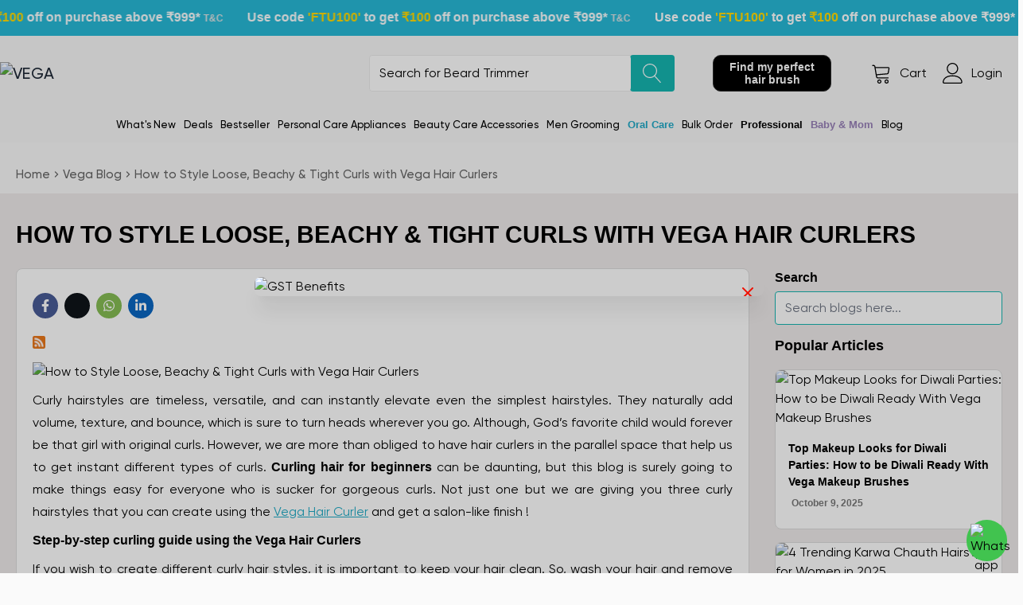

--- FILE ---
content_type: text/html; charset=UTF-8
request_url: https://www.vega.co.in/blog/post/create-different-curl-hairstyles-using-vega-hair-curler.html
body_size: 136721
content:
<!doctype html>
<html lang="en">
<head >
       <!-- NO Pixel ID is configured, please goto Admin -->  <meta http-equiv='x-dns-prefetch-control' content='on'>
<link rel='dns-prefetch' href='//breeze-media.vega.co.in' />
<link rel='dns-prefetch' href='//breeze-static.vega.co.in' />    <style> #social-login-popup .social-login-title { background-color: #3399cc } #social-login-popup .social-login #bnt-social-login-authentication, #social-login-popup .forgot .primary button, #social-login-popup .create .primary button, #social-login-popup .fake-email .primary button { background-color: #3399cc; border: #3399cc } .block.social-login-authentication-channel.account-social-login .block-content { text-align: center; }  /* Compatible ETheme_YOURstore*/ div#centerColumn .column.main .block.social-login-authentication-channel.account-social-login { max-width: 900px !important; margin: 0 auto !important; } div#centerColumn .column.main .block.social-login-authentication-channel.account-social-login .block-content { text-align: center; } @media (max-width: 1024px) { div#centerColumn .column.main .block.social-login-authentication-channel.account-social-login .block-content { padding: 0 15px; } }</style>  <style nonce="Nm9kb3U2ZXZpMnEwcW9lYjd4b2VvbDBvMGRtMDBxcGk=">.lightwidget-widget {
    height: 300px;
}</style>            
 <!--Open Graph Meta tags by Mageplaza--><meta property="og:locale" content="en_US" /><meta property="og:type" content="article" /><meta property="og:title" content="How to Style Loose, Beachy & Tight Curls with Hair Curlers" /><meta property="og:description" content="Learn how to style loose, beachy, and tight curls effortlessly with hair curlers. Get salon-like curls at home with simple tips and styling techniques." /><meta property="og:url" content="https://www.vega.co.in/blog/post/create-different-curl-hairstyles-using-vega-hair-curler.html" /><meta property="og:site_name" content="Vega" /><meta property="og:updated_time" content="2025-09-02 11:53:51" /><meta property="og:image" content="https://breeze-media.vega.co.in/media/mageplaza/blog/post/h/o/how_to_style_loose_beachy_tight_curls.jpg" /><meta property="og:image:secure_url" content="https://breeze-media.vega.co.in/media/mageplaza/blog/post/h/o/how_to_style_loose_beachy_tight_curls.jpg" /><meta property="og:image:width" content="855" /><meta property="og:image:height" content="300" /><meta property="og:image:type" content="jpg" /><meta property="article:published_time" content="2021-09-23 06:32:16" /><meta property="article:modified_time" content="2025-09-02 11:53:51" /><meta name="twitter:card" content="summary" /><meta name="twitter:title" content="How to Style Loose, Beachy & Tight Curls with Hair Curlers" /><meta name="twitter:description" content="Learn how to style loose, beachy, and tight curls effortlessly with hair curlers. Get salon-like curls at home with simple tips and styling techniques." /><meta name="twitter:image"content="https://breeze-media.vega.co.in/media/mageplaza/blog/post/h/o/how_to_style_loose_beachy_tight_curls.jpg" /><meta name="twitter:label1" content="Written by" /><meta name="twitter:data1" content="Guest Author" /> <!--End Open Graph Meta tags by Mageplaza--><!--OpenMageplaza--> <link rel="preload" as="image" href="https://breeze-media.vega.co.in/media/mageplaza/blog/post/h/o/how_to_style_loose_beachy_tight_curls.webp" /> <!--End OpenMageplaza-->      <meta charset="utf-8"/>
<meta name="description" content="Learn how to style loose, beachy, and tight curls effortlessly with hair curlers. Get salon-like curls at home with simple tips and styling techniques."/>
<meta name="robots" content="INDEX, FOLLOW, max-snippet:-1, max-video-preview:-1, max-image-preview:large"/>
<meta name="viewport" content="width=device-width, initial-scale=1"/>
<title>How to Style Loose, Beachy &amp; Tight Curls with Hair Curlers</title>
<link  rel="stylesheet" type="text/css"  media="all" href="https://www.vega.co.in/static/frontend/StreamMarket/vega/en_US/css/styles.min.css" />
<link  rel="stylesheet" type="text/css"  media="all" href="https://www.vega.co.in/static/frontend/StreamMarket/vega/en_US/Hyva_Widgets/css/splide.min.css" />

<link rel="preload" as="font" crossorigin="anonymous" href="https://www.vega.co.in/static/frontend/StreamMarket/vega/en_US/fonts/gilroy/Gilroy-Regular.woff2" />
<link rel="preload" as="font" crossorigin="anonymous" href="https://www.vega.co.in/static/frontend/StreamMarket/vega/en_US/fonts/gilroy/Gilroy-Medium.woff2" />
<link  rel="canonical" href="https://www.vega.co.in/blog/post/create-different-curl-hairstyles-using-vega-hair-curler.html" />
<link  rel="icon" type="image/x-icon" href="https://breeze-media.vega.co.in/media/favicon/stores/1/faviconn.png" />
<link  rel="shortcut icon" type="image/x-icon" href="https://breeze-media.vega.co.in/media/favicon/stores/1/faviconn.png" />
<meta name="google-site-verification" content="jWC8St3CvN2EwO9jejguUJD25FtGKWh5taN85_R3dok" />
<meta name="ahrefs-site-verification" content="f4856a7c8aa9fbe02310f98b4c813299a1dcf7bff97b7814ce275be930bf3d38">

<link rel="preconnect" href="https://breeze-media.vega.co.in">

<style>
.post-list-content table, .post-list-content table td, .post-list-content table th {
  border: 1px solid;
  padding: 10px;
}

.post-list-content table {
  border-collapse: collapse;
}
.splide__track{ max-height: 100%;}
.splide__arrow{ position: absolute; }
.splide__arrow[disabled]{ opacity: 0.5;}
.fieldset.step2 .actions-toolbar-otp .primary { display: block;}
.fieldset.step2 .actions-toolbar-otp .resend-login-otp-btn{background: none;font-size: 14px;font-weight: 600;color: #333;text-transform: inherit;text-decoration: underline;}

.catalogsearch-result-index div.products-grid{margin-top: 0;}
.container.search-bestseller { padding-bottom: 60px;}
.splide__pagination { display: none;}
.catalogsearch-result-index .column.main .message.notice {
  display: block; margin-left: -330px; width: calc(100% + 330px);
}
.cart-form{overflow: hidden;}
.product-slider.crosssell-product-slider{clear: both;}
#also_buy_on a{ cursor: pointer;}
.form.contact .field.comment {width: 100% !important;}
#stream_popup:after{z-index: -1;}
#stream_popup { position: relative; z-index: 99;}
.categoryList{ border-radius:6px; padding:0;  border:1px solid #e3e2e2; background: #f7f7f7;}
.categoryList:hover{box-shadow: rgba(60, 64, 67, 0.3) 0px 1px 2px 0px, rgba(60, 64, 67, 0.15) 0px 1px 3px 1px;}
.gridInfo{background:#f7f7f7; padding:20px 10px; border-top: 1px solid #e3e2e2;}
.similar.mobile-similar{ padding: 0;}
.categoryList .relative .absolute.bottom-8{ right: 10px;}
.categoryList .photo.product-item-photo img{transition:all 0.6s;}
.categoryList:hover .photo.product-item-photo img{transform: scale(1.1);  transition:all 0.6s;}
.categoryList .photo.product-item-photo{ overflow: hidden;}
.product_dicounted.discount-percent { right: 0; top: 0;}
.product_new { left: 0; top: 0;}

#cart-drawer #minicart_slider-list .product_saveamount{ display: none;}

.textFdv { margin: 10px 0;}
.textFdv  a{border: 1px solid #ccc;padding: 6px 14px;border-radius: 4px;font-size: 14px;font-weight: 500;background: #efefef;text-decoration: underline;display: inline-block;}
.menu-text{ font-weight: 500;}
.mega-col ul li a, .submenu li a{ color: #333;}
.Popular-wrap a{color: #2b2b2b;}
form .field .control .field-reserved {margin-top: 0;}
fieldset .field.field-reserved input, form .field.field-reserved select{margin-bottom:0;}
fieldset .field.field-reserved ul, form .field.field-reserved ul {font-size: 13px;margin-top: 5px;}

.mobile-otp-popup form .field.field-reserved input{ margin-bottom: 0;}
.megamenu.profMegamenu .content-wrap .mega-col{width: 33.33%;}
.nav-desk .profMenu .hoverBlock {max-width: 950px;left: auto;right: 0;}
.mega-col h3{margin-bottom: 12px;}

.gift-icon{ display: none !important;}
.categorypath-rakhi-gifts .gift-icon { display: block !important;right: 0; top: 5px !important;}
#cart-drawer .btn.btn-primary.ContinueBut{ white-space: nowrap;}
.reveal-wrap #SkipQuizForm1{margin-top: 80px;}
.Popular-wrap a{font-weight: 500;}
#shipping-new-address-form .field-note span{display: block;padding: 6px 0;color: #aeac17; }
.catelog-faq .faqTitleDec{ font-size: 36px; text-align: center; font-weight: 600; line-height: 50px; margin-bottom: 20px;  color: #333; display: block;}

#shipping-new-address-form .pincode-note.pincode-error{display: block;padding: 6px 0;color: #e02b27;}
.splide__pagination{ display: none;}
.post-post_content ol { list-style: decimal; margin: 15px 0; padding: revert;}
.gift-icon { top: -4px !important; padding: 0 6px; }
.gift-icon img{ width:25px ;}
.discount-banner img{ width:100%;}
.search.results .topToolbar + dl {display: none;}
.crm-complain-index .page-main > .page-title, .crm-registerproduct-index .page-main > .page-title {display: none !important;}

.page-product-configurable .product-view-dicounted {color: #26911b;font-weight: bold;}
.timerSp{ margin: 0 !important;}
.customanim > li {
    overflow: hidden;
    position: relative;
}
.swatch-attribute.neem_comb_style .swatch-attribute-options .swatch-option, .swatch-attribute.toothbrush_type .swatch-attribute-options .swatch-option {
    height: 60px;
    width: 60px;
    margin: 0 10px 10px 0;
}
.menu-text:not(.h-screen) .menu-tx {
    display: none;
}
.a2a_kit.a2a_default_style>a.a2a_button_twitter {
    background: #0f1419 url('https://breeze-media.vega.co.in/media/wysiwyg/Blog/x-twitter.svg') no-repeat center;
    background-size: 14px;
}
.block-blog-related.about-admin > h2 {
    display: none;
}
.homeBrandAmbass .js_slide .rightBlockMob p {
    width: 54%;
    top: 53%;
    -webkit-transform: translateY(-50%);
    -moz-transform: translateY(-50%);
    transform: translateY(-50%);
    left: 12px;
    padding: 0;
    font-size: 12px;
    line-height: 15px;
}
@media(max-width:767px){
.homeBrandAmbass .js_slide .rightBlockMob p {
    font-size: 12px;
    line-height: 15px;
}
}
@media(min-width:1024px){
.ftrLinks ul li {padding: 4px 0;}
.homeMainBanner .splide__track{ max-height: 431px; min-height: 431px;}
.main-nav>div.oral-menu>span>a{color: #21a9c7;font-weight: 700;}
.main-nav>div.oral-menu>span>a:hover, .main-nav>div.oral-menu:hover>span>a{color:#ffffff;}
}
@media(min-width:1600px){
.homeMainBanner .splide__track{ max-height: 576px;}
}
.mpblog-post-index .image-system-wishlist{min-height: 314px;}
@media(max-width:768px){
.homeBlockTitle .text-sky, .homeWhatsNew .newA{color: #075564;}
.madeLove { color: #333;}
.copy-text {color: #333;}
.opc-estimated-wrapper .minicart-wrapper{display: block;}
.page-bottom .shopByCatBlock .splide__slide{max-width: 45%;}
.opc-estimated-wrapper .minicart-wrapper button.action.showcart::before {
content:url(https://www.vega.co.in/static/frontend/StreamMarket/vega_mobile/en_US/images/cartIcon2.svg); display: block !important;}

.mp-blog-rss{ min-height: 16px;}
#mpblog-list-container .post-view-image{ min-height: 113px;}
.prodMobImg{min-height: 380px;}
.staticnar li {min-height: 87px;}
.discount-banner { min-height: 209px;}
.bg-main-banner-next{background-color: rgba(31,169,197,0.6);}
.homeTopCateg + section, .mobMainBanner, .professional.cms-index-index .columns .main > section {   min-height: 346px;  }
.cms-home.default .homeTopCateg + section{ min-height: 371px;}
.mainBanner.mainBannerMob {min-height: 371px;}
  .discount-banner img { object-position: -5px 0 !important;  }
.mpblog-post-index .image-system-wishlist{min-height: 83px;}
}
.customer-account-index .column.main > .flex.flex-wrap > div:last-child {
    display: none;
}
@media(max-width:767px){
.gst-offer{font-size: 10px !important; padding: 0 !important; font-weight: 500 !important;}
#mpblog-list-container .mp-post-title span{ overflow: hidden;text-overflow: ellipsis;display: -webkit-box;
-webkit-line-clamp: 2;-webkit-box-orient: vertical;}
#mpblog-list-container .post-short-description > div{ display: none;}
.mp-blog-view{ position: relative;}
.mp-blog-view iframe{ width: 100%;}
.mp-blog-rss.mb-4 {position: absolute;right: 26px;top: 30px;}
.catalogsearch-result-index .column.main .message.notice {
  display: block; margin-left: 0; width: 100%;}
.page-bottom .shopByCatBlock .splide{visibility: visible;}
.page-bottom .shopByCatBlock .splide .splide__list{ display: flex;flex-wrap: wrap;width: auto;gap: 20px;justify-content: center;}
.authentication-wrapper{margin-left: 14px;}
.relative.mainBanner.mainBannerMob.mb-5{ margin: 0;}
.flex.justify-center.px-3.pt-2.staticnar { min-height: 102px;}
.homeTopCateg ul li {min-height: 98px;}
.swatch-attribute.neem_comb_style .swatch-attribute-options, .swatch-attribute.toothbrush_type .swatch-attribute-options{justify-content: center;}
.swatch-attribute.neem_comb_style .swatch-attribute-options .swatch-option, .swatch-attribute.toothbrush_type .swatch-attribute-options .swatch-option{margin: 0 5px 10px;}
.swatch-attribute.neem_comb_style .product-option-label, .swatch-attribute.toothbrush_type .product-option-label{text-align: center;}
.swatch-attribute.color .product-option-label {text-align: center;}
.swatch-attribute.color .swatch-attribute-options {justify-content: center;}

.prodMobImg + div #thumbs {margin-left: 12px;margin-right: 12px;}
.prodMobImg + div #thumbs img {width: 58px;}
}

.form.contact .g-recaptcha {margin-bottom: 15px;padding: 8px;}
.crm-registerproduct-index .message.success > span{margin: 0 auto;text-align: center;}
.cms-hair-brush-quiz .page-header{z-index: 30 !important;}

@media screen and (min-width: 768px) {
.staticnar li {min-height: 87px;}
    .staticnar img {height: 62px;}
}
@media (min-width:408px) and (max-width:414px){
	.homeTopCateg ul li img{min-height: 70px;}
}

@media (min-width: 640px) {
.form-shipping-address #shipping-new-address-form > .field.custom-email-field{width: 100%;}
}

.homeWhatsNew .splide__list .splide__slide, .bestseller_section .splide__list .splide__slide {display: flex;}

@media (max-width: 767px) {
.homeCustSaying ul li iframe {height: 250px;width: 100%;}
}
@media (min-width: 768px) {
.homeCustSaying ul li iframe {height: 200px;width: 100%;}
}
@media (min-width: 1200px) {
.homeCustSaying ul li iframe {height: 250px;width: 445px;}
}

</style><!-- Google Tag Manager -->
<script>(function(w,d,s,l,i){w[l]=w[l]||[];w[l].push({'gtm.start':
new Date().getTime(),event:'gtm.js'});var f=d.getElementsByTagName(s)[0],
j=d.createElement(s),dl=l!='dataLayer'?'&l='+l:'';j.async=true;j.src=
'https://www.googletagmanager.com/gtm.js?id='+i+dl;f.parentNode.insertBefore(j,f);
})(window,document,'script','dataLayer','GTM-NG264MW');</script>
<!-- End Google Tag Manager -->
</head>
<body id="html-body" class="default mpblog-post-view page-layout-2columns-right">
  <!-- Google Tag Manager (noscript) -->
<noscript><iframe src="https://www.googletagmanager.com/ns.html?id=GTM-NG264MW"
height="0" width="0" style="display:none;visibility:hidden"></iframe></noscript>
<!-- End Google Tag Manager (noscript) --> <input name="form_key" type="hidden" value="87yYdGGmOvLGTwzv" />
    <noscript>
        <section class="message global noscript border-b-2 border-blue-500 bg-blue-50 shadow-none m-0 px-0 rounded-none font-normal">
            <div class="container text-center">
                <p>
                    <strong>JavaScript seems to be disabled in your browser.</strong>
                    <span>
                        For the best experience on our site, be sure to turn on Javascript in your browser.                    </span>
                </p>
            </div>
        </section>
    </noscript>



 <div class="widget block block-static-block"><style>.cmsb129-hidden {
display: none
}
.cmsb129-transform {
transform: translate(var(--tw-translate-x), var(--tw-translate-y)) rotate(var(--tw-rotate)) skewX(var(--tw-skew-x)) skewY(var(--tw-skew-y)) scaleX(var(--tw-scale-x)) scaleY(var(--tw-scale-y))
}
.cmsb129-border {
border-width: 1px
}</style>
<div class="discountBar">
<div class="dbcontent">
<div class="dbBar">Use code <b>'FTU100'</b> to get <b>₹100</b> off on purchase above ₹999* <span style="color: #e6e6e6;font-size: 12px;font-weight: 600;">T&C</span></div>
<div class="dbBar">Use code <b>'FTU100'</b> to get <b>₹100</b> off on purchase above ₹999* <span style="color: #e6e6e6;font-size: 12px;font-weight: 600;">T&C</span></div>
<div class="dbBar">Use code <b>'FTU100'</b> to get <b>₹100</b> off on purchase above ₹999* <span style="color: #e6e6e6;font-size: 12px;font-weight: 600;">T&C</span></div>
<div class="dbBar">Use code <b>'FTU100'</b> to get <b>₹100</b> off on purchase above ₹999* <span style="color: #e6e6e6;font-size: 12px;font-weight: 600;">T&C</span></div>
<div class="dbBar">Use code <b>'FTU100'</b> to get <b>₹100</b> off on purchase above ₹999* <span style="color: #e6e6e6;font-size: 12px;font-weight: 600;">T&C</span></div>
<div class="dbBar">Use code <b>'FTU100'</b> to get <b>₹100</b> off on purchase above ₹999* <span style="color: #e6e6e6;font-size: 12px;font-weight: 600;">T&C</span></div>
<div class="dbBar">Use code <b>'FTU100'</b> to get <b>₹100</b> off on purchase above ₹999* <span style="color: #e6e6e6;font-size: 12px;font-weight: 600;">T&C</span></div>
<div class="dbBar">Use code <b>'FTU100'</b> to get <b>₹100</b> off on purchase above ₹999* <span style="color: #e6e6e6;font-size: 12px;font-weight: 600;">T&C</span></div>
<div class="dbBar">Use code <b>'FTU100'</b> to get <b>₹100</b> off on purchase above ₹999* <span style="color: #e6e6e6;font-size: 12px;font-weight: 600;">T&C</span></div>
<div class="dbBar">Use code <b>'FTU100'</b> to get <b>₹100</b> off on purchase above ₹999* <span style="color: #e6e6e6;font-size: 12px;font-weight: 600;">T&C</span></div>
<div class="dbBar">Use code <b>'FTU100'</b> to get <b>₹100</b> off on purchase above ₹999* <span style="color: #e6e6e6;font-size: 12px;font-weight: 600;">T&C</span></div>
<div class="dbBar">Use code <b>'FTU100'</b> to get <b>₹100</b> off on purchase above ₹999* <span style="color: #e6e6e6;font-size: 12px;font-weight: 600;">T&C</span></div>
</div>
<div class="brushFlashMob"><a href="https://www.vega.co.in/hair-brush-quiz">Find my perfect hair brush</a></div>
</div>
<style>
.discountBar { padding: 10px; text-align: center; background: #27b9d7; font-size: 16px; color:#fff; font-weight: 600;overflow: hidden;}
.discountBar b{ color: #ffda00;}
.dbcontent{white-space: nowrap;}
@keyframes SlideLeft {0% {transform: translate3d(0,0,0)} 100% {transform: translate3d(-100%,0,0)}}
.dbcontent .dbBar{display: inline-block;animation: SlideLeft 10s infinite linear;padding: 0 13px;}
.discountBar:hover .dbcontent .dbBar, .discountBar:focus .dbcontent .dbBar{animation-play-state: paused}

@media (max-width: 768px) {
.discountBar{font-size: 13px;}
}
.brushFlashMob{
	background: #000;
	box-shadow: 0 4px 15px 0 rgba(112, 211, 234, 0.75);
	border-radius: 4px;
	display: inline-block;
	font-weight: 500;
	text-align: center;
	border: 1px solid #000;
	padding: 3px 10px;
	line-height: 16px;	
	margin-top: 2px;
}
.brushFlashMob a{
	color:#fff;
	font-size: 12px;
}

@keyframes color-change {
	0% { color: #fff; }
	50% { color: #edd712; }
	100% { color: #fff; }
}
@media (min-width: 769px) {
.brushFlashMob{display: none;}
}
</style></div>  <!-- You have successfully installed the W3C Digital Data Layer Extension by Fresh Relevance. With Fresh Relevance, you can create effortless personalization, live email content and cart and browse abandonment emails. If you want to know more about us, then check us out at http://www.freshrelevance.com If you need help with the extension, go to http://www.freshrelevance.com/contact -->
<div class="page-wrapper"><header class="page-header"><a class="action skip sr-only contentarea"
   href="#contentarea" aria-label="Skip Target">
    <span>
        Skip to Content    </span>
</a> 
    <div id="header"
         class="relative z-30 w-full bg-white md:bg-white-light"
         x-data="initHeader()"
         @keydown.window.escape="searchOpen = false;"
         @private-content-loaded.window="getData(event.detail.data)"
    >
    <div class="container flex flex-wrap items-center w-full px-4 py-4 mx-auto mt-0 relative md:w-full md:static md:px-5 md:pt-6 md:pb-5">
        <div class="flex items-baseline justify-between menu-icon relative -top-0.5 md:top-0 lg:hidden">
            <span class="flex items-center justify-center cursor-pointer menuToggle">
				<svg version="1.1" xmlns="http://www.w3.org/2000/svg" xmlns:xlink="http://www.w3.org/1999/xlink" width="28" height="28" viewBox="0 0 20 20">
					<path fill="#000000" d="M17.5 6h-15c-0.276 0-0.5-0.224-0.5-0.5s0.224-0.5 0.5-0.5h15c0.276 0 0.5 0.224 0.5 0.5s-0.224 0.5-0.5 0.5z"></path>
					<path fill="#000000" d="M17.5 11h-15c-0.276 0-0.5-0.224-0.5-0.5s0.224-0.5 0.5-0.5h15c0.276 0 0.5 0.224 0.5 0.5s-0.224 0.5-0.5 0.5z"></path>
					<path fill="#000000" d="M17.5 16h-15c-0.276 0-0.5-0.224-0.5-0.5s0.224-0.5 0.5-0.5h15c0.276 0 0.5 0.224 0.5 0.5s-0.224 0.5-0.5 0.5z"></path>
				</svg>
			</span>
        </div>
        <!--Logo-->
        <div class="w-28 ml-6 md:ml-0 md:w-40 lg:w-48 xl:w-56 2xl:w-auto">
	<a class="flex items-center justify-center text-xl font-medium tracking-wide text-gray-800
		no-underline hover:no-underline font-title"
	   href="https://www.vega.co.in/"
	   title="VEGA"
	   aria-label="store logo">
		<picture><source type="image/webp" srcset="https://breeze-media.vega.co.in/media/logo/stores/1/logo.webp"><img src="https://breeze-media.vega.co.in/media/logo/stores/1/logo.png" title="VEGA" alt="VEGA" width="265" height="74" loading="lazy" /></picture>
	</a>
</div>
        
        <!--Search-->
        <div class="bg-white bg-white border-t border-b border-greyBorder-light absolute top-full left-0 w-full py-4 px-2.5 relative md:border-0 md:bg-transparent md:p-0 md:relative md:top-0 md:w-80 md:ml-auto md:mr-7 lg:mr-12 lg:w-96" id="search-content">
            
<div id="animatedSearch" class="animatedSrch rounded cursor-pointer absolute h-11 bg-white z-10 pl-3 pr-2 flex items-center">
    <div id="asfield" class="inline-block text-black align-middle whitespace-nowrap overflow-hidden"></div>
    <div id="ascursor" class="inline-block h-8 bg-black align-middle w-0.5"></div>
</div>
<div class="text-black" x-data="initMiniSearch()">
     <form class="form minisearch relative" id="search_mini_form" x-ref="form" @submit.prevent="search()"
          action="https://www.vega.co.in/catalogsearch/result/" method="get">
        <label class="hidden" for="search" data-role="minisearch-label">
            <span>Search</span>
        </label>
        <input id="search"
               x-ref="searchInput"
               type="search"
               autocomplete="off"
               name="q"
               value=""
               placeholder="Search&#x20;all&#x20;products"
               maxlength="128"
               class="border border-greyBorder-light w-full pl-3 pr-2 py-2.5 search-height text-black text-sm leading-normal
               transition appearance-none rounded md:text-base focus:outline-none focus:ring-0 focus:border focus:border-greyBorder-light"
               @focus.once="suggest"
               @input.debounce.300="suggest"
               @keydown.arrow-down.prevent="focusElement($el.querySelector('[tabindex]'))"
        />
         <template x-if="suggestions.length > 0">
             <div class="bg-white rounded p-4 w-full absolute top-full leading-normal transition appearance-none flex flex-col mt-1 z-10 hidden">
                 <template x-for="suggestion in suggestions">
                     <div class="flex justify-between p-2 text-grey-dark text-sm bg-container-lighter even:bg-container mb-1 cursor-pointer
                                 border border-container hover:bg-container-darker"
                          tabindex="0"
                          @click="search(suggestion.title)"
                          @keydown.enter="search(suggestion.title)"
                          @keydown.arrow-up.prevent="
                              focusElement($event.target.previousElementSibling) || $refs.searchInput.focus()
                          "
                          @keydown.arrow-down.prevent="focusElement($event.target.nextElementSibling)"
                     >
                         <span x-text="suggestion.title"></span>
                         <span x-text="suggestion.num_results"></span>
                     </div>
                 </template>
             </div>
         </template>
                     <button type="submit"
                    title="Search"
                    class="action search bg-sky-dark rounded flex items-center justify-center h-full w-14 absolute right-0 top-0"
                    aria-label="Search"
            >
                <svg version="1.1" xmlns="http://www.w3.org/2000/svg" xmlns:xlink="http://www.w3.org/1999/xlink" width="24" height="24" viewBox="0 0 20 20">
                    <path fill="#ffffff" d="M18.869 19.162l-5.943-6.484c1.339-1.401 2.075-3.233 2.075-5.178 0-2.003-0.78-3.887-2.197-5.303s-3.3-2.197-5.303-2.197-3.887 0.78-5.303 2.197-2.197 3.3-2.197 5.303 0.78 3.887 2.197 5.303 3.3 2.197 5.303 2.197c1.726 0 3.362-0.579 4.688-1.645l5.943 6.483c0.099 0.108 0.233 0.162 0.369 0.162 0.121 0 0.242-0.043 0.338-0.131 0.204-0.187 0.217-0.503 0.031-0.706zM1 7.5c0-3.584 2.916-6.5 6.5-6.5s6.5 2.916 6.5 6.5-2.916 6.5-6.5 6.5-6.5-2.916-6.5-6.5z"></path>
                </svg>
                <span class="hidden">Search</span>
            </button>
             </form>
        <div id="popupdiv" class="bg-white border border-container rounded p-4 pb-2 mt-1 absolute top-full w-full z-10 transition" style="display: none;">
        <div class="text-black text-xss font-bold leading-5 mb-5 md:text-smm">Trending Searches</div>
        <div id="closepopupdiv" class="cursor-pointer absolute right-2 top-1 text-black">
            <svg class="w-4.5 h-4.5" fill="none" viewBox="0 0 24 24" stroke="currentColor">
                <path stroke-linecap="round" stroke-linejoin="round" stroke-width="2" d="M6 18L18 6M6 6l12 12"></path>
            </svg>
        </div>
        <div class="flex flex-wrap ptrendLinks">
            <a class="border border-sky text-sky text-xss leading-4 font-medium py-1.5 px-3 mr-2 mb-2 rounded hover:bg-sky hover:text-white" href="https://www.vega.co.in/men-grooming/trimmers.html">Beard Trimmer </a>
<a class="border border-sky text-sky text-xss leading-4 font-medium py-1.5 px-3 mr-2 mb-2 rounded hover:bg-sky hover:text-white" href="https://www.vega.co.in/men-grooming/grooming-set-for-men.html"> Men Grooming Set </a>
<a class="border border-sky text-sky text-xss leading-4 font-medium py-1.5 px-3 mr-2 mb-2 rounded hover:bg-sky hover:text-white" href="https://www.vega.co.in/beauty-care-accessories/hair-brush.html"> Hair Brushes </a>
<a class="border border-sky text-sky text-xss leading-4 font-medium py-1.5 px-3 mr-2 mb-2 rounded hover:bg-sky hover:text-white" href="https://www.vega.co.in/beauty-care-accessories/hair-combs/handcrafted-wooden-comb.html"> Wooden Comb </a>
<a class="border border-sky text-sky text-xss leading-4 font-medium py-1.5 px-3 mr-2 mb-2 rounded hover:bg-sky hover:text-white" href="https://www.vega.co.in/beauty-care-accessories/hair-combs/neem-wooden-combs.html"> Neem Comb </a>
<a class="border border-sky text-sky text-xss leading-4 font-medium py-1.5 px-3 mr-2 mb-2 rounded hover:bg-sky hover:text-white" href="https://www.vega.co.in/personal-care-appliances/hair-straighteners.html"> Hair Straightener </a>
<a class="border border-sky text-sky text-xss leading-4 font-medium py-1.5 px-3 mr-2 mb-2 rounded hover:bg-sky hover:text-white" href="https://www.vega.co.in/personal-care-appliances/hair-dryers.html"> Hair Dryer </a>
<a class="border border-sky text-sky text-xss leading-4 font-medium py-1.5 px-3 mr-2 mb-2 rounded hover:bg-sky hover:text-white" href="https://www.vega.co.in/beauty-care-accessories/manicure/nail-clipper.html"> Nail Cutters </a>
<a class="border border-sky text-sky text-xss leading-4 font-medium py-1.5 px-3 mr-2 mb-2 rounded hover:bg-sky hover:text-white" href="https://www.vega.co.in/personal-care-appliances/hair-straightening-brush.html"> Hair Straightener Brush </a>
<a class="border border-sky text-sky text-xss leading-4 font-medium py-1.5 px-3 mr-2 mb-2 rounded hover:bg-sky hover:text-white" href="https://www.vega.co.in/personal-care-appliances/grooming-appliances/facial-cleansers.html"> Facial Cleanser</a>        </div>
    </div>
    
</div>

        </div>

        <div class="search-vs-minicart">
            <style>.cmsb130-border {
border-width: 1px
}</style>
<a href="https://www.vega.co.in/hair-brush-quiz">Find my perfect <br/>hair brush</a>
<style>
.professional .search-vs-minicart, .babyandmom .search-vs-minicart{ display: none;}
.search-vs-minicart{margin: 0 50px 0 0;
  font-weight: 500;
  text-align: center;
  border: 1px solid #333;
  padding: 6px 20px;
  line-height: 16px;
  background: #000;
  border-radius: 10px;}
.search-vs-minicart a{ color:#fff; font-weight: 600;
font-size: 14px;
}

@keyframes color-change {
  0% { color: #fff; }
  50% { color: #edd712; }
  100% { color: #fff; }
}
</style>        </div>

        <div class="flex items-center">
            <!--Compare Icon-->
            <a id="compare-link"
               class="relative hidden invisible inline-block mx-1 no-underline sm:ml-3 hover:text-black"
               :class="{ 'invisible': !(itemCount > 0) }"
               href="https://www.vega.co.in/catalog/product_compare/index/"
               title="Compare Products"
               x-data="initCompareHeader()"
               @private-content-loaded.window="receiveCompareData($event.detail.data)"
            >
                <svg xmlns="http://www.w3.org/2000/svg" fill="none" viewBox="0 0 24 24" stroke-width="2" stroke="currentColor" class="w-8 h-8 md:h-6 md:w-6 hover:text-black" width="25" height="25" role="img">
  <path stroke-linecap="round" stroke-linejoin="round" d="M3 6l3 1m0 0l-3 9a5.002 5.002 0 006.001 0M6 7l3 9M6 7l6-2m6 2l3-1m-3 1l-3 9a5.002 5.002 0 006.001 0M18 7l3 9m-3-9l-6-2m0-2v2m0 16V5m0 16H9m3 0h3"/>
<title>scale</title></svg>

                <span class="sr-only label">
                   Compare Products                </span>

                <span class="absolute top-0 right-0 h-5 px-2 py-1 -mt-5 -mr-4 text-xs font-semibold
                    leading-none text-center text-white uppercase transform -translate-x-1
                    translate-y-1/2 bg-yellow-500 rounded-full"
                >
                    <span x-text="itemCount"></span>
                    <span x-show="itemCount === 1" class="sr-only">
                        item                    </span>
                    <span x-show="itemCount > 1" class="sr-only">
                        items                    </span>
                </span>
            </a>

            <!--Cart Icon-->
            <a id="menu-cart-icon"
               @click.prevent.stop="$dispatch('toggle-cart',{});"               class="relative flex items-center no-underline -top-0.5 md:top-0"
               href="https://www.vega.co.in/checkout/cart/index/"
            >

                <img class="w-6 lg:mr-2.5 lg:w-6.5" src="https://www.vega.co.in/static/frontend/StreamMarket/vega/en_US/images/cartIcon2.svg" alt="My Cart" width="27" height="27" loading="lazy" />
                <span class="label hidden text-sm text-black lg:inline lg:text-base">
                    Cart                </span>

                <span x-text="cart.summary_count"
                      class="absolute top-3 left-3.5 hidden h-5 w-5 py-1 -mt-5 -mr-4 text-xs font-semibold
                        leading-none text-center text-white uppercase rounded-full bg-sky-dark summary-count-sp"
                      :class="{
                        'hidden': !cart.summary_count,
                        'block': cart.summary_count }"
                ></span>
            </a>

            
            <!--Customer Icon & Dropdown-->
             

<div x-data="{ open: false }" class="relative inline-block ml-4 md:ml-5" @keyup.escape="open = false"
    @click.outside="open = false">
			<a
			href="https://www.vega.co.in/customer/account/login"
			class="flex relative items-center text-black text-black text-sm lg:text-base"			
		>
			<img class="w-5.5 md:w-6 md:mr-2.5 lg:w-6.5" src="https://www.vega.co.in/static/frontend/StreamMarket/vega/en_US/images/userIcon2.svg" alt="My Account" width="26" height="26" loading="lazy" />
			
			<span class="hidden md:inline">Login</span>
		</a>
	    
    <nav
        class="
            absolute right-0 z-20 w-40 py-2 mt-2 -mr-4 px-1 overflow-auto origin-top-right rounded-sm
            shadow-lg sm:w-48 lg:mt-3 bg-container-lighter
        "
        x-cloak
        x-show="open"
        aria-labelledby="customer-menu"
    >
                                <ul>
                <li  class="authorization-link">
                <a class="mt_signin block text-black-light text-smm px-4 py-2 w-full text-left hover:bg-gray-100" href="https://www.vega.co.in/customer/account/login">Sign In</a>
                </li>
                <li  class="authorization-link">
                  <a class="mt_create_account block text-black-light text-smm px-4 py-2 w-full text-left hover:bg-gray-100" href="https://www.vega.co.in/customer/account/create">Create an Account</a>
                </li>
            </ul>        
                    </nav>
</div>
<style>
    .authorization-link > .bg-opacity-50{--tw-bg-opacity: 0.7;}
    .loginDialog{background-color: #f7f7f7;max-width: 580px;}
    .loginDialog fieldset .field.field-reserved input{border: 1px solid #dcdcdc;}
    .login-otp-tab span.active {border-bottom: 4px solid #000000;}
    .loginDialog fieldset .field.field-reserved ul, .loginDialog form .field.field-reserved ul{font-weight: 400;}
    .otp-footer-link span, .otp-footer-link a{border: none;font-weight: 500;text-decoration: underline;}
    .otp-footer-link span.active {border-bottom: none;font-weight: bold;}
    @media (min-width: 768px) {
        .otp-footer-link span{border-right: 1px solid #000000;}
        .otp-footer-link span:last-child{border-right: none;}
    }
</style>        </div>
            </div>

    <!--Main Navigation-->
    <div class="Navbar nav-desk z-20 order-2 sm:order-2 navigation hidden bg-white-light sm:flex">
	<div class="container relative">
		<nav class="w-full flex justify-center relative main-nav">
			<style>.cmsb134-relative {
position: relative
}
.cmsb134-block {
display: block
}
.cmsb134-flex {
display: flex
}
.cmsb134-w-full {
width: 100%
}
.cmsb134-cursor-pointer {
cursor: pointer
}
.cmsb134-items-center {
align-items: center
}
.cmsb134-text-black {
--tw-text-opacity: 1;
color: rgb(0 0 0 / var(--tw-text-opacity))
}</style>
<div class="level-0"><a class="cmsb134-flex cmsb134-items-center cmsb134-w-full cmsb134-text-black cmsb134-cursor-pointer level-0" href="https://www.vega.co.in/what-s-new.html">What's New</a>
</div>
<div class="level-0"><a class="cmsb134-flex cmsb134-items-center cmsb134-w-full cmsb134-text-black cmsb134-cursor-pointer level-0" href="https://www.vega.co.in/offers.html">Deals</a>
</div>
<div class="level-0"><a class="cmsb134-flex cmsb134-items-center cmsb134-w-full cmsb134-text-black cmsb134-cursor-pointer level-0" href="https://www.vega.co.in/bestsellers.html">Bestseller</a>
</div>
<div class="level-0 hasDropdown"><a class="rmLink cmsb134-flex cmsb134-items-center cmsb134-w-full cmsb134-text-black cmsb134-cursor-pointer level-0 cmsb134-relative" href="https://www.vega.co.in/personal-care-appliances.html">Personal Care Appliances</a><style>.cmsb141-relative {
position: relative
}
.cmsb141-ml-3 {
margin-left: 0.75rem
}
.cmsb141-flex {
display: flex
}
.cmsb141-w-full {
width: 100%
}
.cmsb141-cursor-pointer {
cursor: pointer
}
.cmsb141-items-center {
align-items: center
}
.cmsb141-border-b {
border-bottom-width: 1px
}
.cmsb141-py-3 {
padding-top: 0.75rem;
padding-bottom: 0.75rem
}
.cmsb141-pl-3 {
padding-left: 0.75rem
}
.cmsb141-pr-4 {
padding-right: 1rem
}
.cmsb141-font-medium {
font-weight: 500
}
.cmsb141-text-black {
--tw-text-opacity: 1;
color: rgb(0 0 0 / var(--tw-text-opacity))
}</style>
<div class="megamenu">
<div class="cmsb141-flex cmsb141-items-center cmsb141-text-black cmsb141-pl-3 cmsb141-pr-4 cmsb141-py-3 cmsb141-border-b cmsb141-cursor-pointer bg-container border-container backLevel1"><strong class="cmsb141-ml-3 text-smm cmsb141-font-medium">Personal Care Appliances</strong></div>
<div class="menuViewAll"><a href="https://www.vega.co.in/personal-care-appliances.html" class="cmsb141-flex cmsb141-items-center cmsb141-text-black cmsb141-w-full cmsb141-pl-3 cmsb141-pr-4 cmsb141-py-3 cmsb141-border-b cmsb141-cursor-pointer bg-container-lighter border-container"><strong class="text-smm cmsb141-font-medium">View All Personal Care Appliances</strong></a></div>
<div class="level-1"><a class="cmsb141-flex cmsb141-items-center cmsb141-w-full cmsb141-text-black cmsb141-cursor-pointer level-1" href="https://www.vega.co.in/personal-care-appliances/hair-straighteners.html">Hair Straighteners</a></div>
<div class="level-1"><a class="cmsb141-flex cmsb141-items-center cmsb141-w-full cmsb141-text-black cmsb141-cursor-pointer level-1" href="https://www.vega.co.in/personal-care-appliances/hair-dryers.html">Hair Dryers</a></div>
<div class="level-1"><a class="cmsb141-flex cmsb141-items-center cmsb141-w-full cmsb141-text-black cmsb141-cursor-pointer level-1" href="https://www.vega.co.in/personal-care-appliances/hair-curlers.html">Hair Curlers</a></div>
<div class="level-1"><a class="cmsb141-flex cmsb141-items-center cmsb141-w-full cmsb141-text-black cmsb141-cursor-pointer level-1" href="https://www.vega.co.in/personal-care-appliances/hair-stylers.html">Hair Stylers</a></div>
<div class="level-1"><a class="cmsb141-flex cmsb141-items-center cmsb141-w-full cmsb141-text-black cmsb141-cursor-pointer level-1" href="https://www.vega.co.in/personal-care-appliances/hair-straightening-brush.html">Hair Straightening Brush</a></div>
<div class="level-1"><a class="cmsb141-flex cmsb141-items-center cmsb141-w-full cmsb141-text-black cmsb141-cursor-pointer level-1" href="https://www.vega.co.in/personal-care-appliances/electric-massagers.html">Electric Massagers</a></div>
<div class="level-1"><a class="cmsb141-flex cmsb141-items-center cmsb141-w-full cmsb141-text-black cmsb141-cursor-pointer level-1" href="https://www.vega.co.in/personal-care-appliances/hair-crimper.html">Hair Crimper</a></div>
<div class="level-1"><a class="cmsb141-flex cmsb141-items-center cmsb141-w-full cmsb141-text-black cmsb141-cursor-pointer level-1" href="https://www.vega.co.in/personal-care-appliances/hair-waver.html">Hair Waver</a></div>
<div class="level-1"><a class="cmsb141-flex cmsb141-items-center cmsb141-w-full cmsb141-text-black cmsb141-cursor-pointer level-1" href="https://www.vega.co.in/personal-care-appliances/hair-styling-sets.html">Hair Styling Sets</a></div>

<div class="level-1"><a href="https://www.vega.co.in/personal-care-appliances/grooming-appliances.html" class="rmLink1Level cmsb141-flex cmsb141-items-center cmsb141-w-full cmsb141-text-black cmsb141-cursor-pointer level-1 cmsb141-relative">Grooming Appliances</a>
<div class="megamenu">
<div class="cmsb141-flex cmsb141-items-center cmsb141-text-black cmsb141-pl-3 cmsb141-pr-4 cmsb141-py-3 cmsb141-border-b cmsb141-cursor-pointer bg-container border-container backLevel2"><strong class="cmsb141-ml-3 text-smm cmsb141-font-medium">Grooming Appliances</strong></div>
<div class="menuViewAll"><a href="https://www.vega.co.in/personal-care-appliances/grooming-appliances.html" class="cmsb141-flex cmsb141-items-center cmsb141-text-black cmsb141-w-full cmsb141-pl-3 cmsb141-pr-4 cmsb141-py-3 cmsb141-border-b cmsb141-cursor-pointer bg-container-lighter border-container"><strong class="text-smm cmsb141-font-medium">View All Grooming Appliances</strong></a></div>
<div class="level-2"><a class="cmsb141-flex cmsb141-items-center cmsb141-w-full cmsb141-text-black cmsb141-cursor-pointer level-2" href="https://www.vega.co.in/personal-care-appliances/grooming-appliances/lady-shaver.html">Lady Shaver</a></div>
<div class="level-2"><a class="cmsb141-flex cmsb141-items-center cmsb141-w-full cmsb141-text-black cmsb141-cursor-pointer level-2" href="https://www.vega.co.in/personal-care-appliances/grooming-appliances/facial-cleansers.html">Facial Cleanser</a></div>
</div>
</div>
<div class="level-1"><a class="cmsb141-flex cmsb141-items-center cmsb141-w-full cmsb141-text-black cmsb141-cursor-pointer level-1" href="https://www.vega.co.in/personal-care-appliances/other-accessories.html">Other Accessories</a></div>
</div>
</div>
<div class="level-0 megaMenuLink"><a class="rmLink cmsb134-flex cmsb134-items-center cmsb134-w-full cmsb134-text-black cmsb134-cursor-pointer level-0 cmsb134-relative" href="https://www.vega.co.in/beauty-care-accessories.html">Beauty Care Accessories</a><style>.cmsb139-ml-3 {
margin-left: 0.75rem
}
.cmsb139-flex {
display: flex
}
.cmsb139-w-full {
width: 100%
}
.cmsb139-cursor-pointer {
cursor: pointer
}
.cmsb139-items-center {
align-items: center
}
.cmsb139-border-b {
border-bottom-width: 1px
}
.cmsb139-py-3 {
padding-top: 0.75rem;
padding-bottom: 0.75rem
}
.cmsb139-pl-3 {
padding-left: 0.75rem
}
.cmsb139-pr-4 {
padding-right: 1rem
}
.cmsb139-pt-5 {
padding-top: 1.25rem
}
.cmsb139-font-medium {
font-weight: 500
}
.cmsb139-text-black {
--tw-text-opacity: 1;
color: rgb(0 0 0 / var(--tw-text-opacity))
}</style>
<div class="megamenu">
<div class="cmsb139-flex cmsb139-items-center cmsb139-text-black cmsb139-pl-3 cmsb139-pr-4 cmsb139-py-3 cmsb139-border-b cmsb139-cursor-pointer bg-container border-container backLevel1"><strong class="cmsb139-ml-3 text-smm cmsb139-font-medium">Beauty Care Accessories</strong></div>
<div class="menuViewAll"><a href="https://www.vega.co.in/beauty-care-accessories.html" class="cmsb139-flex cmsb139-items-center cmsb139-text-black cmsb139-w-full cmsb139-pl-3 cmsb139-pr-4 cmsb139-py-3 cmsb139-border-b cmsb139-cursor-pointer bg-container-lighter border-container"><strong class="text-smm cmsb139-font-medium">View All Beauty Care Accessories</strong></a></div>
<div class="content-wrap">
<div class="mega-col">
<div class="level-1"><a class="mega-col-title rmLink1Level cmsb139-flex cmsb139-items-center cmsb139-w-full cmsb139-text-black cmsb139-cursor-pointer level-1" href="https://www.vega.co.in/beauty-care-accessories/hair-brush.html" style="color: #44b3f3;">Hair Brush</a>
<div class="megamenu">
<div class="cmsb139-flex cmsb139-items-center cmsb139-text-black cmsb139-pl-3 cmsb139-pr-4 cmsb139-py-3 cmsb139-border-b cmsb139-cursor-pointer bg-container border-container backLevel2"><strong class="cmsb139-ml-3 text-smm cmsb139-font-medium">Hair Brush</strong></div>
<div class="menuViewAll"><a href="https://www.vega.co.in/beauty-care-accessories/hair-brush.html" class="cmsb139-flex cmsb139-items-center cmsb139-text-black cmsb139-w-full cmsb139-pl-3 cmsb139-pr-4 cmsb139-py-3 cmsb139-border-b cmsb139-cursor-pointer bg-container-lighter border-container"><strong class="text-smm cmsb139-font-medium">View All Hair Brush</strong></a></div>
<div class="level-2"><a class="cmsb139-flex cmsb139-items-center cmsb139-w-full cmsb139-text-black cmsb139-cursor-pointer level-2" href="https://www.vega.co.in/beauty-care-accessories/hair-brush/paddle-brush.html">Paddle Brush</a></div>
<div class="level-2"><a class="cmsb139-flex cmsb139-items-center cmsb139-w-full cmsb139-text-black cmsb139-cursor-pointer level-2" href="https://www.vega.co.in/beauty-care-accessories/hair-brush/cushion-brush.html">Cushion Brush</a></div>
<div class="level-2"><a class="cmsb139-flex cmsb139-items-center cmsb139-w-full cmsb139-text-black cmsb139-cursor-pointer level-2" href="https://www.vega.co.in/beauty-care-accessories/hair-brush/flat-brush.html">Flat Brush</a></div>
<div class="level-2"><a class="cmsb139-flex cmsb139-items-center cmsb139-w-full cmsb139-text-black cmsb139-cursor-pointer level-2" href="https://www.vega.co.in/beauty-care-accessories/hair-brush/round-brush.html">Round Brush</a></div>
<div class="level-2"><a class="cmsb139-flex cmsb139-items-center cmsb139-w-full cmsb139-text-black cmsb139-cursor-pointer level-2" href="https://www.vega.co.in/beauty-care-accessories/hair-brush/compact-brush.html">Compact Brush</a></div>
<div class="level-2"><a class="cmsb139-flex cmsb139-items-center cmsb139-w-full cmsb139-text-black cmsb139-cursor-pointer level-2" href="https://www.vega.co.in/beauty-care-accessories/hair-brush/detangling-brush1.html">Detangling Brush</a></div>
<div class="level-2"><a class="cmsb139-flex cmsb139-items-center cmsb139-w-full cmsb139-text-black cmsb139-cursor-pointer level-2" href="https://www.vega.co.in/beauty-care-accessories/hair-brush/scalp-massager-shampoo-brush.html">Scalp Massager Shampoo Brush</a></div>
<div class="level-2"><a class="cmsb139-flex cmsb139-items-center cmsb139-w-full cmsb139-text-black cmsb139-cursor-pointer level-2" href="https://www.vega.co.in/beauty-care-accessories/hair-brush/hot-curl-brush.html">Hot Curl Brush</a></div>
<div class="level-2"><a class="cmsb139-flex cmsb139-items-center cmsb139-w-full cmsb139-text-black cmsb139-cursor-pointer level-2" href="https://www.vega.co.in/beauty-care-accessories/baby-brush.html">Baby Brush</a></div>
<div class="level-2"><a class="cmsb139-flex cmsb139-items-center cmsb139-w-full cmsb139-text-black cmsb139-cursor-pointer level-2" href="https://www.vega.co.in/beauty-care-accessories/hair-brush/mehndi.html">Mehndi/Dye Brush</a></div>
</div>
</div>
</div>
<div class="mega-col">
<div class="level-1"><a class="mega-col-title rmLink1Level cmsb139-flex cmsb139-items-center cmsb139-w-full cmsb139-text-black cmsb139-cursor-pointer level-1" href="https://www.vega.co.in/beauty-care-accessories/hair-combs.html" style="color: #29d0b9;">Hair Combs</a>
<div class="megamenu">
<div class="cmsb139-flex cmsb139-items-center cmsb139-text-black cmsb139-pl-3 cmsb139-pr-4 cmsb139-py-3 cmsb139-border-b cmsb139-cursor-pointer bg-container border-container backLevel2"><strong class="cmsb139-ml-3 text-smm cmsb139-font-medium">Hair Combs</strong></div>
<div class="menuViewAll"><a href="https://www.vega.co.in/beauty-care-accessories/hair-combs.html" class="cmsb139-flex cmsb139-items-center cmsb139-text-black cmsb139-w-full cmsb139-pl-3 cmsb139-pr-4 cmsb139-py-3 cmsb139-border-b cmsb139-cursor-pointer bg-container-lighter border-container"><strong class="text-smm cmsb139-font-medium">View All Hair Combs</strong></a></div>
<div class="level-2"><a class="cmsb139-flex cmsb139-items-center cmsb139-w-full cmsb139-text-black cmsb139-cursor-pointer level-2" href="https://www.vega.co.in/beauty-care-accessories/hair-combs/beard-and-moustache-comb.html">Beard and Moustache Comb</a></div>
<div class="level-2"><a class="cmsb139-flex cmsb139-items-center cmsb139-w-full cmsb139-text-black cmsb139-cursor-pointer level-2" href="https://www.vega.co.in/beauty-care-accessories/hair-combs/pocket-comb.html">Pocket Comb</a></div>
<div class="level-2"><a class="cmsb139-flex cmsb139-items-center cmsb139-w-full cmsb139-text-black cmsb139-cursor-pointer level-2" href="https://www.vega.co.in/beauty-care-accessories/hair-combs/dzyne-regular-combs.html">D'zyne/Regular Combs</a></div>
<div class="level-2"><a class="cmsb139-flex cmsb139-items-center cmsb139-w-full cmsb139-text-black cmsb139-cursor-pointer level-2" href="https://www.vega.co.in/beauty-care-accessories/hair-combs/spectra-dual-color-combs.html">Spectra Dual Color Combs</a></div>
<div class="level-2"><a class="cmsb139-flex cmsb139-items-center cmsb139-w-full cmsb139-text-black cmsb139-cursor-pointer level-2" href="https://www.vega.co.in/beauty-care-accessories/hair-combs/handcrafted-wooden-comb.html">Handcrafted Wooden Combs</a></div>
<div class="level-2"><a class="cmsb139-flex cmsb139-items-center cmsb139-w-full cmsb139-text-black cmsb139-cursor-pointer level-2" href="https://www.vega.co.in/beauty-care-accessories/hair-combs/handcrafted-combs.html">Handcrafted Combs</a></div>
<div class="level-2"><a class="cmsb139-flex cmsb139-items-center cmsb139-w-full cmsb139-text-black cmsb139-cursor-pointer level-2" href="https://www.vega.co.in/beauty-care-accessories/hair-combs/handcrafted-black-combs.html">Handcrafted Black Combs</a></div>
<div class="level-2"><a class="cmsb139-flex cmsb139-items-center cmsb139-w-full cmsb139-text-black cmsb139-cursor-pointer level-2" href="https://www.vega.co.in/beauty-care-accessories/hair-combs/aluminium-combs.html">Aluminium Combs</a></div>
<div class="level-2"><a class="cmsb139-flex cmsb139-items-center cmsb139-w-full cmsb139-text-black cmsb139-cursor-pointer level-2" href="https://www.vega.co.in/beauty-care-accessories/hair-combs/basix-combs.html">Basix Combs</a></div>
<div class="level-2"><a class="cmsb139-flex cmsb139-items-center cmsb139-w-full cmsb139-text-black cmsb139-cursor-pointer level-2" href="https://www.vega.co.in/beauty-care-accessories/hair-combs/neem-wooden-combs.html">Neem Wooden Combs</a></div>
</div>
</div>
<div class="level-1 cmsb139-pt-5"><a class="mega-col-title cmsb139-flex cmsb139-items-center cmsb139-w-full cmsb139-text-black cmsb139-cursor-pointer level-1" href="https://www.vega.co.in/beauty-care-accessories/hair-accessories.html" style="color: #df6768;">Hair Accessories</a></div>
</div>
<div class="mega-col">
<div class="level-1"><a class="mega-col-title rmLink1Level cmsb139-flex cmsb139-items-center cmsb139-w-full cmsb139-text-black cmsb139-cursor-pointer level-1" href="https://www.vega.co.in/beauty-care-accessories/bath-accessories.html" style="color: #ec008c;">Bath Accessories</a>
<div class="megamenu">
<div class="cmsb139-flex cmsb139-items-center cmsb139-text-black cmsb139-pl-3 cmsb139-pr-4 cmsb139-py-3 cmsb139-border-b cmsb139-cursor-pointer bg-container border-container backLevel2"><strong class="cmsb139-ml-3 text-smm cmsb139-font-medium">Bath Accessories</strong></div>
<div class="menuViewAll"><a href="https://www.vega.co.in/beauty-care-accessories/bath-accessories.html" class="cmsb139-flex cmsb139-items-center cmsb139-text-black cmsb139-w-full cmsb139-pl-3 cmsb139-pr-4 cmsb139-py-3 cmsb139-border-b cmsb139-cursor-pointer bg-container-lighter border-container"><strong class="text-smm cmsb139-font-medium">View All Bath Accessories</strong></a></div>
<div class="level-2"><a class="cmsb139-flex cmsb139-items-center cmsb139-w-full cmsb139-text-black cmsb139-cursor-pointer level-2" href="https://www.vega.co.in/beauty-care-accessories/bath-accessories/bath-brush.html">Bath Brush</a></div>
<div class="level-2"><a class="cmsb139-flex cmsb139-items-center cmsb139-w-full cmsb139-text-black cmsb139-cursor-pointer level-2" href="https://www.vega.co.in/beauty-care-accessories/bath-accessories/natural-bath-accessories.html">Natural Bath Accessories</a></div>
<div class="level-2"><a class="cmsb139-flex cmsb139-items-center cmsb139-w-full cmsb139-text-black cmsb139-cursor-pointer level-2" href="https://www.vega.co.in/beauty-care-accessories/bath-accessories/sponge-blender-and-puffs.html">Bath Sponges</a></div>
</div>
</div>
<div class="level-1 cmsb139-pt-5"><a class="mega-col-title rmLink1Level cmsb139-flex cmsb139-items-center cmsb139-w-full cmsb139-text-black cmsb139-cursor-pointer level-1" href="https://www.vega.co.in/beauty-care-accessories/face-care.html" style="color: #9c20a4;">Face Accessories</a>
<div class="megamenu">
<div class="cmsb139-flex cmsb139-items-center cmsb139-text-black cmsb139-pl-3 cmsb139-pr-4 cmsb139-py-3 cmsb139-border-b cmsb139-cursor-pointer bg-container border-container backLevel2"><strong class="cmsb139-ml-3 text-smm cmsb139-font-medium">Face Accessories</strong></div>
<div class="menuViewAll"><a href="https://www.vega.co.in/beauty-care-accessories/face-care.html" class="cmsb139-flex cmsb139-items-center cmsb139-text-black cmsb139-w-full cmsb139-pl-3 cmsb139-pr-4 cmsb139-py-3 cmsb139-border-b cmsb139-cursor-pointer bg-container-lighter border-container"><strong class="text-smm cmsb139-font-medium">View All Face Accessories</strong></a></div>
<div class="level-2"><a class="cmsb139-flex cmsb139-items-center cmsb139-w-full cmsb139-text-black cmsb139-cursor-pointer level-2" href="https://www.vega.co.in/beauty-care-accessories/face-care/tweezer.html">Tweezer</a></div>
<div class="level-2"><a class="cmsb139-flex cmsb139-items-center cmsb139-w-full cmsb139-text-black cmsb139-cursor-pointer level-2" href="https://www.vega.co.in/beauty-care-accessories/face-care/eye-lash-curler.html">Eyelash Curler</a></div>
<div class="level-2"><a class="cmsb139-flex cmsb139-items-center cmsb139-w-full cmsb139-text-black cmsb139-cursor-pointer level-2" href="https://www.vega.co.in/beauty-care-accessories/face-care/black-head-remover.html">Blackhead Remover</a></div>
<div class="level-2"><a class="cmsb139-flex cmsb139-items-center cmsb139-w-full cmsb139-text-black cmsb139-cursor-pointer level-2" href="https://www.vega.co.in/beauty-care-accessories/face-care/other-accessories.html">Other Accessories</a></div>
<div class="level-2"><a class="cmsb139-flex cmsb139-items-center cmsb139-w-full cmsb139-text-black cmsb139-cursor-pointer level-2" href="https://www.vega.co.in/beauty-care-accessories/face-care/makeup-blender-and-sponge.html">Makeup Blender and Sponge</a></div>
<div class="level-2"><a class="cmsb139-flex cmsb139-items-center cmsb139-w-full cmsb139-text-black cmsb139-cursor-pointer level-2" href="https://www.vega.co.in/beauty-care-accessories/face-care/cotton-pads-and-balls.html">Cotton Pads and Balls</a></div>
</div>
</div>
</div>
<div class="mega-col">
<div class="level-1"><a class="mega-col-title rmLink1Level cmsb139-flex cmsb139-items-center cmsb139-w-full cmsb139-text-black cmsb139-cursor-pointer level-1" href="https://www.vega.co.in/beauty-care-accessories/pedicure.html" style="color: #da9747;">Pedicure</a>
<div class="megamenu">
<div class="cmsb139-flex cmsb139-items-center cmsb139-text-black cmsb139-pl-3 cmsb139-pr-4 cmsb139-py-3 cmsb139-border-b cmsb139-cursor-pointer bg-container border-container backLevel2"><strong class="cmsb139-ml-3 text-smm cmsb139-font-medium">Pedicure</strong></div>
<div class="menuViewAll"><a href="https://www.vega.co.in/beauty-care-accessories/pedicure.html" class="cmsb139-flex cmsb139-items-center cmsb139-text-black cmsb139-w-full cmsb139-pl-3 cmsb139-pr-4 cmsb139-py-3 cmsb139-border-b cmsb139-cursor-pointer bg-container-lighter border-container"><strong class="text-smm cmsb139-font-medium">View All Pedicure</strong></a></div>
<div class="level-2"><a class="cmsb139-flex cmsb139-items-center cmsb139-w-full cmsb139-text-black cmsb139-cursor-pointer level-2" href="https://www.vega.co.in/beauty-care-accessories/pedicure/pedicure-tools.html">Pedicure Tool</a></div>
<div class="level-2"><a class="cmsb139-flex cmsb139-items-center cmsb139-w-full cmsb139-text-black cmsb139-cursor-pointer level-2" href="https://www.vega.co.in/beauty-care-accessories/pedicure/foot-file.html">Foot File</a></div>
<div class="level-2"><a class="cmsb139-flex cmsb139-items-center cmsb139-w-full cmsb139-text-black cmsb139-cursor-pointer level-2" href="https://www.vega.co.in/beauty-care-accessories/pedicure/pumice-stone.html">Pumice Stone</a></div>
<div class="level-2"><a class="cmsb139-flex cmsb139-items-center cmsb139-w-full cmsb139-text-black cmsb139-cursor-pointer level-2" href="https://www.vega.co.in/beauty-care-accessories/pedicure/pedicure-sets.html">Pedicure Sets</a></div>
<div class="level-2"><a class="cmsb139-flex cmsb139-items-center cmsb139-w-full cmsb139-text-black cmsb139-cursor-pointer level-2" href="https://www.vega.co.in/beauty-care-accessories/scissors.html">Scissors</a></div>
</div>
</div>
<div class="level-1 cmsb139-pt-5"><a class="mega-col-title rmLink1Level cmsb139-flex cmsb139-items-center cmsb139-w-full cmsb139-text-black cmsb139-cursor-pointer level-1" href="https://www.vega.co.in/beauty-care-accessories/manicure.html" style="color: #7e83e8;">Manicure</a>
<div class="megamenu">
<div class="cmsb139-flex cmsb139-items-center cmsb139-text-black cmsb139-pl-3 cmsb139-pr-4 cmsb139-py-3 cmsb139-border-b cmsb139-cursor-pointer bg-container border-container backLevel2"><strong class="cmsb139-ml-3 text-smm cmsb139-font-medium">Manicure</strong></div>
<div class="menuViewAll"><a href="https://www.vega.co.in/beauty-care-accessories/manicure.html" class="cmsb139-flex cmsb139-items-center cmsb139-text-black cmsb139-w-full cmsb139-pl-3 cmsb139-pr-4 cmsb139-py-3 cmsb139-border-b cmsb139-cursor-pointer bg-container-lighter border-container"><strong class="text-smm cmsb139-font-medium">View All Manicure</strong></a></div>
<div class="level-2"><a class="cmsb139-flex cmsb139-items-center cmsb139-w-full cmsb139-text-black cmsb139-cursor-pointer level-2" href="https://www.vega.co.in/beauty-care-accessories/manicure/nail-clipper.html">Nail Clippers</a></div>
<div class="level-2"><a class="cmsb139-flex cmsb139-items-center cmsb139-w-full cmsb139-text-black cmsb139-cursor-pointer level-2" href="https://www.vega.co.in/beauty-care-accessories/manicure/nail-file.html">Nail Files</a></div>
<div class="level-2"><a class="cmsb139-flex cmsb139-items-center cmsb139-w-full cmsb139-text-black cmsb139-cursor-pointer level-2" href="https://www.vega.co.in/beauty-care-accessories/manicure/manicure-tool.html">Manicure Tools</a></div>
<div class="level-2"><a class="cmsb139-flex cmsb139-items-center cmsb139-w-full cmsb139-text-black cmsb139-cursor-pointer level-2" href="https://www.vega.co.in/beauty-care-accessories/manicure/manicure-set.html">Manicure Sets</a></div>
</div>
</div>
</div>
<div class="mega-col">
<div class="level-1"><a class="mega-col-title rmLink1Level cmsb139-flex cmsb139-items-center cmsb139-w-full cmsb139-text-black cmsb139-cursor-pointer level-1" href="https://www.vega.co.in/beauty-care-accessories/make-up-brushes.html" style="color: #b6a63a;">Makeup Brushes</a>
<div class="megamenu">
<div class="cmsb139-flex cmsb139-items-center cmsb139-text-black cmsb139-pl-3 cmsb139-pr-4 cmsb139-py-3 cmsb139-border-b cmsb139-cursor-pointer bg-container border-container backLevel2"><strong class="cmsb139-ml-3 text-smm cmsb139-font-medium">Makeup Brushes</strong></div>
<div class="menuViewAll"><a href="https://www.vega.co.in/beauty-care-accessories/make-up-brushes.html" class="cmsb139-flex cmsb139-items-center cmsb139-text-black cmsb139-w-full cmsb139-pl-3 cmsb139-pr-4 cmsb139-py-3 cmsb139-border-b cmsb139-cursor-pointer bg-container-lighter border-container"><strong class="text-smm cmsb139-font-medium">View All Makeup Brushes</strong></a></div>
<div class="level-2"><a class="cmsb139-flex cmsb139-items-center cmsb139-w-full cmsb139-text-black cmsb139-cursor-pointer level-2" href="https://www.vega.co.in/beauty-care-accessories/make-up-brushes/foundation-brush.html">Foundation Brush</a></div>
<div class="level-2"><a class="cmsb139-flex cmsb139-items-center cmsb139-w-full cmsb139-text-black cmsb139-cursor-pointer level-2" href="https://www.vega.co.in/beauty-care-accessories/make-up-brushes/eye-makeup-brush.html">Eye Make Up Brush</a></div>
<div class="level-2"><a class="cmsb139-flex cmsb139-items-center cmsb139-w-full cmsb139-text-black cmsb139-cursor-pointer level-2" href="https://www.vega.co.in/beauty-care-accessories/make-up-brushes/powder-blush-brush.html">Powder Blush Brush</a></div>
<div class="level-2"><a class="cmsb139-flex cmsb139-items-center cmsb139-w-full cmsb139-text-black cmsb139-cursor-pointer level-2" href="https://www.vega.co.in/beauty-care-accessories/make-up-brushes/lip-liner-brush.html">Lip Liner Brush</a></div>
<div class="level-2"><a class="cmsb139-flex cmsb139-items-center cmsb139-w-full cmsb139-text-black cmsb139-cursor-pointer level-2" href="https://www.vega.co.in/beauty-care-accessories/make-up-brushes/professional-make-up-brush.html">Professional Make Up Brush</a></div>
<div class="level-2"><a class="cmsb139-flex cmsb139-items-center cmsb139-w-full cmsb139-text-black cmsb139-cursor-pointer level-2" href="https://www.vega.co.in/beauty-care-accessories/make-up-brushes/make-up-brush-set.html">Make Up Brush Sets</a></div>
</div>
</div>
</div>
</div>
</div>
</div>
<div class="level-0 hasDropdown"><a class="rmLink cmsb134-flex cmsb134-items-center cmsb134-w-full cmsb134-text-black cmsb134-cursor-pointer level-0 cmsb134-relative" href="https://www.vega.co.in/men-grooming.html">Men Grooming</a><style>.cmsb140-ml-3 {
margin-left: 0.75rem
}
.cmsb140-flex {
display: flex
}
.cmsb140-w-full {
width: 100%
}
.cmsb140-cursor-pointer {
cursor: pointer
}
.cmsb140-items-center {
align-items: center
}
.cmsb140-border-b {
border-bottom-width: 1px
}
.cmsb140-py-3 {
padding-top: 0.75rem;
padding-bottom: 0.75rem
}
.cmsb140-pl-3 {
padding-left: 0.75rem
}
.cmsb140-pr-4 {
padding-right: 1rem
}
.cmsb140-font-medium {
font-weight: 500
}
.cmsb140-text-black {
--tw-text-opacity: 1;
color: rgb(0 0 0 / var(--tw-text-opacity))
}</style>
<div class="megamenu">
<div class="cmsb140-flex cmsb140-items-center cmsb140-text-black cmsb140-pl-3 cmsb140-pr-4 cmsb140-py-3 cmsb140-border-b cmsb140-cursor-pointer bg-container border-container backLevel1"><strong class="cmsb140-ml-3 text-smm cmsb140-font-medium">Men Grooming</strong></div>
<div class="menuViewAll"><a href="https://www.vega.co.in/men-grooming.html" class="cmsb140-flex cmsb140-items-center cmsb140-text-black cmsb140-w-full cmsb140-pl-3 cmsb140-pr-4 cmsb140-py-3 cmsb140-border-b cmsb140-cursor-pointer bg-container-lighter border-container"><strong class="text-smm cmsb140-font-medium">View All Men Grooming</strong></a></div>
<div class="level-1"><a class="cmsb140-flex cmsb140-items-center cmsb140-w-full cmsb140-text-black cmsb140-cursor-pointer level-1" href="https://www.vega.co.in/men-grooming/trimmers.html">Trimmers</a></div>
<div class="level-1"><a class="cmsb140-flex cmsb140-items-center cmsb140-w-full cmsb140-text-black cmsb140-cursor-pointer level-1" href="https://www.vega.co.in/men-grooming/hair-clipper.html">Hair Clipper</a></div>
<div class="level-1"><a class="cmsb140-flex cmsb140-items-center cmsb140-w-full cmsb140-text-black cmsb140-cursor-pointer level-1" href="https://www.vega.co.in/men-grooming/grooming-set-for-men.html">Men Grooming Set</a></div>
</div>
</div>
<div class="level-0 hasDropdown oral-menu"><a class="rmLink cmsb134-flex cmsb134-items-center cmsb134-w-full cmsb134-text-black cmsb134-cursor-pointer level-0 cmsb134-relative" href="https://www.vega.co.in/oral-care.html">Oral Care</a><div class="megamenu">
<div class="flex items-center text-black pl-3 pr-4 py-3 border-b cursor-pointer bg-container border-container backLevel1"><strong class="ml-3 text-smm font-medium">Oral Care</strong></div>
<div class="menuViewAll"><a href="https://www.vega.co.in/oral-care.html" class="flex items-center text-black w-full pl-3 pr-4 py-3 border-b cursor-pointer bg-container-lighter border-container"><strong class="text-smm font-medium">View All Oral Care</strong></a></div>
<div class="level-1"><a class="flex items-center w-full text-black cursor-pointer level-1" href="https://www.vega.co.in/oral-care/electric-toothbrush.html">Electric Toothbrush</a></div>
<div class="level-1"><a class="flex items-center w-full text-black cursor-pointer level-1" href="https://www.vega.co.in/oral-care/tongue-cleaner.html">Tongue Cleaner</a></div>
</div>
</div>
<div class="level-0 hasDropdown"><a class="rmLink cmsb134-flex cmsb134-items-center cmsb134-w-full cmsb134-text-black cmsb134-cursor-pointer level-0 cmsb134-relative" href="https://www.vega.co.in/">Bulk Order</a><div class="megamenu">
<div class="flex items-center text-black pl-3 pr-4 py-3 border-b cursor-pointer bg-container border-container backLevel1"><strong class="ml-3 text-smm font-medium">Bulk Order</strong></div>
<div class="menuViewAll"><a href="https://www.vega.co.in/" class="flex items-center text-black w-full pl-3 pr-4 py-3 border-b cursor-pointer bg-container-lighter border-container"><strong class="text-smm font-medium">View All Bulk Order</strong></a></div>
<div class="level-1"><a class="flex items-center w-full text-black cursor-pointer level-1" href="https://www.vega.co.in/corporate-gifts.html">Corporate Gifts</a></div>
<div class="level-1"><a class="flex items-center w-full text-black cursor-pointer level-1" href="https://www.vega.co.in/manufacturer-of-beauty-care-products.html">For OEM/Private Label</a></div>
</div>
</div>
<div class="level-0 findMenu"><a class="cmsb134-flex cmsb134-items-center cmsb134-w-full cmsb134-text-black cmsb134-cursor-pointer level-0" href="https://www.vega.co.in/hair-brush-quiz">Find my perfect hair brush</a></div>
<div class="level-0 megaMenuLink v-prof-menu"><a class="rmLink cmsb134-flex cmsb134-items-center cmsb134-w-full cmsb134-text-black cmsb134-cursor-pointer level-0 cmsb134-relative" href="https://www.vega.co.in/professional" target="_blank">Professional</a><style>.cmsb142-ml-3 {
margin-left: 0.75rem
}
.cmsb142-flex {
display: flex
}
.cmsb142-w-full {
width: 100%
}
.cmsb142-cursor-pointer {
cursor: pointer
}
.cmsb142-items-center {
align-items: center
}
.cmsb142-border-b {
border-bottom-width: 1px
}
.cmsb142-py-3 {
padding-top: 0.75rem;
padding-bottom: 0.75rem
}
.cmsb142-pl-3 {
padding-left: 0.75rem
}
.cmsb142-pr-4 {
padding-right: 1rem
}
.cmsb142-font-medium {
font-weight: 500
}
.cmsb142-text-black {
--tw-text-opacity: 1;
color: rgb(0 0 0 / var(--tw-text-opacity))
}</style>
<div class="megamenu">
<div class="cmsb142-flex cmsb142-items-center cmsb142-text-black cmsb142-pl-3 cmsb142-pr-4 cmsb142-py-3 cmsb142-border-b cmsb142-cursor-pointer bg-container border-container backLevel1"><strong class="cmsb142-ml-3 text-smm cmsb142-font-medium">Professional</strong></div>
<div class="menuViewAll"><a href="https://www.vega.co.in/professional" class="cmsb142-flex cmsb142-items-center cmsb142-text-black cmsb142-w-full cmsb142-pl-3 cmsb142-pr-4 cmsb142-py-3 cmsb142-border-b cmsb142-cursor-pointer bg-container-lighter border-container" target="_blank"><strong class="text-smm cmsb142-font-medium">View All Professional</strong></a></div>
<div class="content-wrap">
<div class="mega-col">
<div class="level-1"><a class="mega-col-title rmLink1Level cmsb142-flex cmsb142-items-center cmsb142-w-full cmsb142-text-black cmsb142-cursor-pointer level-1" href="https://www.vega.co.in/professional/hair-cutting-tools.html" target="_blank">Hair Cutting Tools</a>
<div class="megamenu">
<div class="cmsb142-flex cmsb142-items-center cmsb142-text-black cmsb142-pl-3 cmsb142-pr-4 cmsb142-py-3 cmsb142-border-b cmsb142-cursor-pointer bg-container border-container backLevel2"><strong class="cmsb142-ml-3 text-smm cmsb142-font-medium">Hair Cutting Tools</strong></div>
<div class="menuViewAll"><a href="https://www.vega.co.in/professional/hair-cutting-tools.html" class="cmsb142-flex cmsb142-items-center cmsb142-text-black cmsb142-w-full cmsb142-pl-3 cmsb142-pr-4 cmsb142-py-3 cmsb142-border-b cmsb142-cursor-pointer bg-container-lighter border-container" target="_blank"><strong class="text-smm cmsb142-font-medium">View All Hair Cutting Tools</strong></a></div>
<div class="level-2"><a class="cmsb142-flex cmsb142-items-center cmsb142-w-full cmsb142-text-black cmsb142-cursor-pointer level-2" href="https://www.vega.co.in/professional/hair-cutting-tools/hair-clippers.html" target="_blank">Hair Clippers</a></div>
<div class="level-2"><a class="cmsb142-flex cmsb142-items-center cmsb142-w-full cmsb142-text-black cmsb142-cursor-pointer level-2" href="https://www.vega.co.in/professional/hair-cutting-tools/hair-trimmers.html" target="_blank">Hair Trimmers & shaver</a></div>
<div class="level-2"><a class="cmsb142-flex cmsb142-items-center cmsb142-w-full cmsb142-text-black cmsb142-cursor-pointer level-2" href="https://www.vega.co.in/professional/hair-cutting-tools/hairdressing-scissors.html" target="_blank">Hairdressing Scissors</a></div>
</div>
</div>
</div>
<div class="mega-col">
<div class="level-1"><a class="mega-col-title rmLink1Level cmsb142-flex cmsb142-items-center cmsb142-w-full cmsb142-text-black cmsb142-cursor-pointer level-1" href="https://www.vega.co.in/professional/hair-styling-tools.html" target="_blank">Hair Styling Tools</a>
<div class="megamenu">
<div class="cmsb142-flex cmsb142-items-center cmsb142-text-black cmsb142-pl-3 cmsb142-pr-4 cmsb142-py-3 cmsb142-border-b cmsb142-cursor-pointer bg-container border-container backLevel2"><strong class="cmsb142-ml-3 text-smm cmsb142-font-medium">Hair Styling Tools</strong></div>
<div class="menuViewAll"><a href="https://www.vega.co.in/professional/hair-styling-tools.html" class="cmsb142-flex cmsb142-items-center cmsb142-text-black cmsb142-w-full cmsb142-pl-3 cmsb142-pr-4 cmsb142-py-3 cmsb142-border-b cmsb142-cursor-pointer bg-container-lighter border-container" target="_blank"><strong class="text-smm cmsb142-font-medium">View All Hair Styling Tools</strong></a></div>
<div class="level-2"><a class="cmsb142-flex cmsb142-items-center cmsb142-w-full cmsb142-text-black cmsb142-cursor-pointer level-2" href="https://www.vega.co.in/professional/hair-styling-tools/hair-dryers.html" target="_blank">Hair Dryers</a></div>
<div class="level-2"><a class="cmsb142-flex cmsb142-items-center cmsb142-w-full cmsb142-text-black cmsb142-cursor-pointer level-2" href="https://www.vega.co.in/professional/hair-styling-tools/hair-straighteners.html" target="_blank">Hair Straighteners & Crimpers</a></div>
<div class="level-2"><a class="cmsb142-flex cmsb142-items-center cmsb142-w-full cmsb142-text-black cmsb142-cursor-pointer level-2" href="https://www.vega.co.in/professional/hair-styling-tools/hair-curlers.html" target="_blank">Hair Curlers & Wavers</a></div>
</div>
</div>
</div>
<div class="mega-col">
<div class="level-1"><a class="mega-col-title cmsb142-flex cmsb142-items-center cmsb142-w-full cmsb142-text-black cmsb142-cursor-pointer level-1" href="https://www.vega.co.in/professional/makeup-brushes.html" target="_blank">Makeup Brushes</a></div>
<div class="level-1"><a class="mega-col-title rmLink1Level cmsb142-flex cmsb142-items-center cmsb142-w-full cmsb142-text-black cmsb142-cursor-pointer level-1" href="https://www.vega.co.in/professional/hair-brushes-combs.html" target="_blank">Hair Brushes & Combs</a>
<div class="megamenu">
<div class="cmsb142-flex cmsb142-items-center cmsb142-text-black cmsb142-pl-3 cmsb142-pr-4 cmsb142-py-3 cmsb142-border-b cmsb142-cursor-pointer bg-container border-container backLevel2"><strong class="cmsb142-ml-3 text-smm cmsb142-font-medium">Hair Brushes & Combs</strong></div>
<div class="menuViewAll"><a href="https://www.vega.co.in/professional/hair-brushes-combs.html" class="cmsb142-flex cmsb142-items-center cmsb142-text-black cmsb142-w-full cmsb142-pl-3 cmsb142-pr-4 cmsb142-py-3 cmsb142-border-b cmsb142-cursor-pointer bg-container-lighter border-container" target="_blank"><strong class="text-smm cmsb142-font-medium">View All Hair Brushes & Combs</strong></a></div>
<div class="level-2"><a class="cmsb142-flex cmsb142-items-center cmsb142-w-full cmsb142-text-black cmsb142-cursor-pointer level-2" href="https://www.vega.co.in/professional/hair-brushes-combs/hair-brushes.html" target="_blank">Hair Brushes</a></div>
<div class="level-2"><a class="cmsb142-flex cmsb142-items-center cmsb142-w-full cmsb142-text-black cmsb142-cursor-pointer level-2" href="https://www.vega.co.in/professional/hair-brushes-combs/hair-combs.html" target="_blank">Hair Combs</a></div>
</div>
</div>
<div class="level-1"><a class="mega-col-title cmsb142-flex cmsb142-items-center cmsb142-w-full cmsb142-text-black cmsb142-cursor-pointer level-1" href="https://www.vega.co.in/professional/styling-essentials.html" target="_blank">Styling Essentials</a></div>
</div>
</div>
</div>
</div>
<div class="level-0 megaMenuLink v-babymom-menu"><a class="rmLink cmsb134-flex cmsb134-items-center cmsb134-w-full cmsb134-text-black cmsb134-cursor-pointer level-0 cmsb134-relative" href="https://www.vega.co.in/babyandmom" target="_blank">Baby & Mom</a><style>.cmsb143-ml-3 {
margin-left: 0.75rem
}
.cmsb143-flex {
display: flex
}
.cmsb143-w-full {
width: 100%
}
.cmsb143-cursor-pointer {
cursor: pointer
}
.cmsb143-items-center {
align-items: center
}
.cmsb143-border-b {
border-bottom-width: 1px
}
.cmsb143-py-3 {
padding-top: 0.75rem;
padding-bottom: 0.75rem
}
.cmsb143-pl-3 {
padding-left: 0.75rem
}
.cmsb143-pr-4 {
padding-right: 1rem
}
.cmsb143-pt-5 {
padding-top: 1.25rem
}
.cmsb143-font-medium {
font-weight: 500
}
.cmsb143-text-black {
--tw-text-opacity: 1;
color: rgb(0 0 0 / var(--tw-text-opacity))
}</style>
<div class="megamenu">
<div class="cmsb143-flex cmsb143-items-center cmsb143-text-black cmsb143-pl-3 cmsb143-pr-4 cmsb143-py-3 cmsb143-border-b cmsb143-cursor-pointer bg-container border-container backLevel1"><strong class="cmsb143-ml-3 text-smm cmsb143-font-medium">Baby & Mom</strong></div>
<div class="menuViewAll"><a href="https://www.vega.co.in/babyandmom" class="cmsb143-flex cmsb143-items-center cmsb143-text-black cmsb143-w-full cmsb143-pl-3 cmsb143-pr-4 cmsb143-py-3 cmsb143-border-b cmsb143-cursor-pointer bg-container-lighter border-container" target="_blank"><strong class="text-smm cmsb143-font-medium">View All Baby & Mom</strong></a></div>
<div class="content-wrap">
<div class="mega-col">
<div class="level-1"><a class="mega-col-title rmLink1Level cmsb143-flex cmsb143-items-center cmsb143-w-full cmsb143-text-black cmsb143-cursor-pointer level-1" href="https://www.vega.co.in/babyandmom/feeding-bottle.html" target="_blank">Feeding Bottle</a>
<div class="megamenu">
<div class="cmsb143-flex cmsb143-items-center cmsb143-text-black cmsb143-pl-3 cmsb143-pr-4 cmsb143-py-3 cmsb143-border-b cmsb143-cursor-pointer bg-container border-container backLevel2"><strong class="cmsb143-ml-3 text-smm cmsb143-font-medium">Feeding Bottle</strong></div>
<div class="menuViewAll"><a href="https://www.vega.co.in/babyandmom/feeding-bottle.html" class="cmsb143-flex cmsb143-items-center cmsb143-text-black cmsb143-w-full cmsb143-pl-3 cmsb143-pr-4 cmsb143-py-3 cmsb143-border-b cmsb143-cursor-pointer bg-container-lighter border-container" target="_blank"><strong class="text-smm cmsb143-font-medium">Feeding Bottle</strong></a></div>
<div class="level-2"><a class="cmsb143-flex cmsb143-items-center cmsb143-w-full cmsb143-text-black cmsb143-cursor-pointer level-2" href="https://www.vega.co.in/babyandmom/feeding-bottle/steel-feeding-bottle.html" target="_blank">Steel Feeding Bottle</a></div>
<div class="level-2"><a class="cmsb143-flex cmsb143-items-center cmsb143-w-full cmsb143-text-black cmsb143-cursor-pointer level-2" href="https://www.vega.co.in/babyandmom/feeding-bottle/tritan-feeding-bottle.html" target="_blank">Tritan Feeding Bottle</a></div>
</div>
</div>
<div class="level-1 cmsb143-pt-5"><a class="mega-col-title rmLink1Level cmsb143-flex cmsb143-items-center cmsb143-w-full cmsb143-text-black cmsb143-cursor-pointer level-1" href="https://www.vega.co.in/babyandmom/feeding-bottle-nipples.html" target="_blank">Bottle Nipple</a>
<div class="megamenu">
<div class="cmsb143-flex cmsb143-items-center cmsb143-text-black cmsb143-pl-3 cmsb143-pr-4 cmsb143-py-3 cmsb143-border-b cmsb143-cursor-pointer bg-container border-container backLevel2"><strong class="cmsb143-ml-3 text-smm cmsb143-font-medium">Bottle Nipple</strong></div>
<div class="menuViewAll"><a href="https://www.vega.co.in/babyandmom/feeding-bottle-nipples.html" class="cmsb143-flex cmsb143-items-center cmsb143-text-black cmsb143-w-full cmsb143-pl-3 cmsb143-pr-4 cmsb143-py-3 cmsb143-border-b cmsb143-cursor-pointer bg-container-lighter border-container" target="_blank"><strong class="text-smm cmsb143-font-medium">View All Bottle Nipple</strong></a></div>
<div class="level-2"><a class="cmsb143-flex cmsb143-items-center cmsb143-w-full cmsb143-text-black cmsb143-cursor-pointer level-2" href="https://www.vega.co.in/babyandmom/feeding-bottle-nipples/regular-neck-nipple.html" target="_blank">Regular Neck Nipple</a></div>
<div class="level-2"><a class="cmsb143-flex cmsb143-items-center cmsb143-w-full cmsb143-text-black cmsb143-cursor-pointer level-2" href="https://www.vega.co.in/babyandmom/feeding-bottle-nipples/wide-neck-nipple.html" target="_blank">Wide Neck Nipple</a></div>
</div>
</div>
</div>
<div class="mega-col">
<div class="level-1"><a class="mega-col-title rmLink1Level cmsb143-flex cmsb143-items-center cmsb143-w-full cmsb143-text-black cmsb143-cursor-pointer level-1" href="https://www.vega.co.in/babyandmom/breast-feeding.html" target="_blank">Breast Feeding</a>
<div class="megamenu">
<div class="cmsb143-flex cmsb143-items-center cmsb143-text-black cmsb143-pl-3 cmsb143-pr-4 cmsb143-py-3 cmsb143-border-b cmsb143-cursor-pointer bg-container border-container backLevel2"><strong class="cmsb143-ml-3 text-smm cmsb143-font-medium">Breast Feeding</strong></div>
<div class="menuViewAll"><a href="https://www.vega.co.in/babyandmom/breast-feeding.html" class="cmsb143-flex cmsb143-items-center cmsb143-text-black cmsb143-w-full cmsb143-pl-3 cmsb143-pr-4 cmsb143-py-3 cmsb143-border-b cmsb143-cursor-pointer bg-container-lighter border-container" target="_blank"><strong class="text-smm cmsb143-font-medium">View All Breast Feeding</strong></a></div>
<div class="level-2"><a class="cmsb143-flex cmsb143-items-center cmsb143-w-full cmsb143-text-black cmsb143-cursor-pointer level-2" href="https://www.vega.co.in/babyandmom/breast-feeding/breast-pads.html" target="_blank">Breast Pads</a></div>
<div class="level-2"><a class="cmsb143-flex cmsb143-items-center cmsb143-w-full cmsb143-text-black cmsb143-cursor-pointer level-2" href="https://www.vega.co.in/babyandmom/breast-feeding/breast-care-accessories.html" target="_blank">Breast Care Accessories</a></div>
<div class="level-2"><a class="cmsb143-flex cmsb143-items-center cmsb143-w-full cmsb143-text-black cmsb143-cursor-pointer level-2" href="https://www.vega.co.in/babyandmom/breast-feeding/manual-breast-pump.html" target="_blank">Manual Breast Pump</a></div>
</div>
</div>
<div class="level-1 cmsb143-pt-5"><a class="mega-col-title rmLink1Level cmsb143-flex cmsb143-items-center cmsb143-w-full cmsb143-text-black cmsb143-cursor-pointer level-1" href="https://www.vega.co.in/babyandmom/hygiene.html" target="_blank">Cleaning & Sterilization</a>
<div class="megamenu">
<div class="cmsb143-flex cmsb143-items-center cmsb143-text-black cmsb143-pl-3 cmsb143-pr-4 cmsb143-py-3 cmsb143-border-b cmsb143-cursor-pointer bg-container border-container backLevel2"><strong class="cmsb143-ml-3 text-smm cmsb143-font-medium">Cleaning & Sterilization</strong></div>
<div class="menuViewAll"><a href="https://www.vega.co.in/babyandmom/hygiene.html" class="cmsb143-flex cmsb143-items-center cmsb143-text-black cmsb143-w-full cmsb143-pl-3 cmsb143-pr-4 cmsb143-py-3 cmsb143-border-b cmsb143-cursor-pointer bg-container-lighter border-container" target="_blank"><strong class="text-smm cmsb143-font-medium">View All Cleaning & Sterilization</strong></a></div>
<div class="level-2"><a class="cmsb143-flex cmsb143-items-center cmsb143-w-full cmsb143-text-black cmsb143-cursor-pointer level-2" href="https://www.vega.co.in/babyandmom/hygiene/water-wipes.html" target="_blank">Cleanser</a></div>
<div class="level-2"><a class="cmsb143-flex cmsb143-items-center cmsb143-w-full cmsb143-text-black cmsb143-cursor-pointer level-2" href="https://www.vega.co.in/babyandmom/hygiene/cotton-balls.html" target="_blank">Bottle Nipple Cleaning Brush</a></div>
<div class="level-2"><a class="cmsb143-flex cmsb143-items-center cmsb143-w-full cmsb143-text-black cmsb143-cursor-pointer level-2" href="https://www.vega.co.in/babyandmom/hygiene/cotton-buds.html" target="_blank">Sterilizer with Dryer</a></div>
</div>
</div>
</div>
<div class="mega-col">
<div class="level-1"><a class="mega-col-title rmLink1Level cmsb143-flex cmsb143-items-center cmsb143-w-full cmsb143-text-black cmsb143-cursor-pointer level-1" href="https://www.vega.co.in/babyandmom/grooming.html" target="_blank">Grooming</a>
<div class="megamenu">
<div class="cmsb143-flex cmsb143-items-center cmsb143-text-black cmsb143-pl-3 cmsb143-pr-4 cmsb143-py-3 cmsb143-border-b cmsb143-cursor-pointer bg-container border-container backLevel2"><strong class="cmsb143-ml-3 text-smm cmsb143-font-medium">Grooming</strong></div>
<div class="menuViewAll"><a href="https://www.vega.co.in/babyandmom/grooming.html" class="cmsb143-flex cmsb143-items-center cmsb143-text-black cmsb143-w-full cmsb143-pl-3 cmsb143-pr-4 cmsb143-py-3 cmsb143-border-b cmsb143-cursor-pointer bg-container-lighter border-container" target="_blank"><strong class="text-smm cmsb143-font-medium">View All Grooming</strong></a></div>
<div class="level-2"><a class="cmsb143-flex cmsb143-items-center cmsb143-w-full cmsb143-text-black cmsb143-cursor-pointer level-2" href="https://www.vega.co.in/babyandmom/grooming/nail-grooming.html" target="_blank">Nail Grooming</a></div>
<div class="level-2"><a class="cmsb143-flex cmsb143-items-center cmsb143-w-full cmsb143-text-black cmsb143-cursor-pointer level-2" href="https://www.vega.co.in/babyandmom/grooming/hair-grooming.html" target="_blank">Hair Grooming</a></div>
<div class="level-2"><a class="cmsb143-flex cmsb143-items-center cmsb143-w-full cmsb143-text-black cmsb143-cursor-pointer level-2" href="https://www.vega.co.in/babyandmom/grooming/nail-hair-grooming.html" target="_blank">Nail & Hair Grooming</a></div>
</div>
</div>
<div class="level-1 cmsb143-pt-5"><a class="mega-col-title rmLink1Level cmsb143-flex cmsb143-items-center cmsb143-w-full cmsb143-text-black cmsb143-cursor-pointer level-1" href="https://www.vega.co.in/babyandmom/hygiene.html" target="_blank">Hygiene</a>
<div class="megamenu">
<div class="cmsb143-flex cmsb143-items-center cmsb143-text-black cmsb143-pl-3 cmsb143-pr-4 cmsb143-py-3 cmsb143-border-b cmsb143-cursor-pointer bg-container border-container backLevel2"><strong class="cmsb143-ml-3 text-smm cmsb143-font-medium">Hygiene</strong></div>
<div class="menuViewAll"><a href="https://www.vega.co.in/babyandmom/hygiene.html" class="cmsb143-flex cmsb143-items-center cmsb143-text-black cmsb143-w-full cmsb143-pl-3 cmsb143-pr-4 cmsb143-py-3 cmsb143-border-b cmsb143-cursor-pointer bg-container-lighter border-container" target="_blank"><strong class="text-smm cmsb143-font-medium">View All Hygiene</strong></a></div>
<div class="level-2"><a class="cmsb143-flex cmsb143-items-center cmsb143-w-full cmsb143-text-black cmsb143-cursor-pointer level-2" href="https://www.vega.co.in/babyandmom/hygiene/water-wipes.html" target="_blank">Water Wipes</a></div>
<div class="level-2"><a class="cmsb143-flex cmsb143-items-center cmsb143-w-full cmsb143-text-black cmsb143-cursor-pointer level-2" href="https://www.vega.co.in/babyandmom/hygiene/cotton-balls.html" target="_blank">Cotton Balls</a></div>
<div class="level-2"><a class="cmsb143-flex cmsb143-items-center cmsb143-w-full cmsb143-text-black cmsb143-cursor-pointer level-2" href="https://www.vega.co.in/babyandmom/hygiene/cotton-buds.html" target="_blank">Cotton Buds</a></div>
</div>
</div>
</div>
<div class="mega-col">
<div class="level-1"><a class="mega-col-title rmLink1Level cmsb143-flex cmsb143-items-center cmsb143-w-full cmsb143-text-black cmsb143-cursor-pointer level-1" href="https://www.vega.co.in/babyandmom/laundry-care.html" target="_blank">Laundry Care</a>
<div class="megamenu">
<div class="cmsb143-flex cmsb143-items-center cmsb143-text-black cmsb143-pl-3 cmsb143-pr-4 cmsb143-py-3 cmsb143-border-b cmsb143-cursor-pointer bg-container border-container backLevel2"><strong class="cmsb143-ml-3 text-smm cmsb143-font-medium">Laundry Care</strong></div>
<div class="menuViewAll"><a href="https://www.vega.co.in/babyandmom/laundry-care.html" class="cmsb143-flex cmsb143-items-center cmsb143-text-black cmsb143-w-full cmsb143-pl-3 cmsb143-pr-4 cmsb143-py-3 cmsb143-border-b cmsb143-cursor-pointer bg-container-lighter border-container" target="_blank"><strong class="text-smm cmsb143-font-medium">View All Laundry Care</strong></a></div>
<div class="level-2"><a class="cmsb143-flex cmsb143-items-center cmsb143-w-full cmsb143-text-black cmsb143-cursor-pointer level-2" href="https://www.vega.co.in/babyandmom/laundry-care/detergent.html" target="_blank">Detergent</a></div>
</div>
</div>
<div class="level-1 cmsb143-pt-5"><a class="mega-col-title rmLink1Level cmsb143-flex cmsb143-items-center cmsb143-w-full cmsb143-text-black cmsb143-cursor-pointer level-1" href="https://www.vega.co.in/babyandmom/oral-care.html" target="_blank">Oral Care</a>
<div class="megamenu">
<div class="cmsb143-flex cmsb143-items-center cmsb143-text-black cmsb143-pl-3 cmsb143-pr-4 cmsb143-py-3 cmsb143-border-b cmsb143-cursor-pointer bg-container border-container backLevel2"><strong class="cmsb143-ml-3 text-smm cmsb143-font-medium">Oral Care</strong></div>
<div class="menuViewAll"><a href="https://www.vega.co.in/babyandmom/oral-care.html" class="cmsb143-flex cmsb143-items-center cmsb143-text-black cmsb143-w-full cmsb143-pl-3 cmsb143-pr-4 cmsb143-py-3 cmsb143-border-b cmsb143-cursor-pointer bg-container-lighter border-container" target="_blank"><strong class="text-smm cmsb143-font-medium">View All Oral Care</strong></a></div>
<div class="level-2"><a class="cmsb143-flex cmsb143-items-center cmsb143-w-full cmsb143-text-black cmsb143-cursor-pointer level-2" href="https://www.vega.co.in/babyandmom/oral-care/dental-kit.html" target="_blank">Dental Kit</a></div>
<div class="level-2"><a class="cmsb143-flex cmsb143-items-center cmsb143-w-full cmsb143-text-black cmsb143-cursor-pointer level-2" href="https://www.vega.co.in/babyandmom/oral-care/finger-brush.html" target="_blank">Finger Brush</a></div>
</div>
</div>
</div>
<div class="mega-col">
<div class="level-1"><a class="mega-col-title rmLink1Level cmsb143-flex cmsb143-items-center cmsb143-w-full cmsb143-text-black cmsb143-cursor-pointer level-1" href="https://www.vega.co.in/babyandmom/pacifiers-teethers.html" target="_blank">Pacifiers & Teethers</a>
<div class="megamenu">
<div class="cmsb143-flex cmsb143-items-center cmsb143-text-black cmsb143-pl-3 cmsb143-pr-4 cmsb143-py-3 cmsb143-border-b cmsb143-cursor-pointer bg-container border-container backLevel2"><strong class="cmsb143-ml-3 text-smm cmsb143-font-medium">Pacifiers & Teethers</strong></div>
<div class="menuViewAll"><a href="https://www.vega.co.in/babyandmom/pacifiers-teethers.html" class="cmsb143-flex cmsb143-items-center cmsb143-text-black cmsb143-w-full cmsb143-pl-3 cmsb143-pr-4 cmsb143-py-3 cmsb143-border-b cmsb143-cursor-pointer bg-container-lighter border-container" target="_blank"><strong class="text-smm cmsb143-font-medium">View All Pacifiers & Teethers</strong></a></div>
<div class="level-2"><a class="cmsb143-flex cmsb143-items-center cmsb143-w-full cmsb143-text-black cmsb143-cursor-pointer level-2" href="https://www.vega.co.in/babyandmom/pacifiers-teethers/soother.html" target="_blank">Soother</a></div>
</div>
</div>
<div class="level-1 cmsb143-pt-5"><a class="mega-col-title rmLink1Level cmsb143-flex cmsb143-items-center cmsb143-w-full cmsb143-text-black cmsb143-cursor-pointer level-1" href="https://www.vega.co.in/babyandmom/weaning.html" target="_blank">Weaning</a>
<div class="megamenu">
<div class="cmsb143-flex cmsb143-items-center cmsb143-text-black cmsb143-pl-3 cmsb143-pr-4 cmsb143-py-3 cmsb143-border-b cmsb143-cursor-pointer bg-container border-container backLevel2"><strong class="cmsb143-ml-3 text-smm cmsb143-font-medium">Weaning</strong></div>
<div class="menuViewAll"><a href="https://www.vega.co.in/babyandmom/weaning.html" class="cmsb143-flex cmsb143-items-center cmsb143-text-black cmsb143-w-full cmsb143-pl-3 cmsb143-pr-4 cmsb143-py-3 cmsb143-border-b cmsb143-cursor-pointer bg-container-lighter border-container" target="_blank"><strong class="text-smm cmsb143-font-medium">View All Weaning</strong></a></div>
<div class="level-2"><a class="cmsb143-flex cmsb143-items-center cmsb143-w-full cmsb143-text-black cmsb143-cursor-pointer level-2" href="https://www.vega.co.in/babyandmom/weaning/sippy-cup.html" target="_blank">Sippy Cup</a></div>
<div class="level-2"><a class="cmsb143-flex cmsb143-items-center cmsb143-w-full cmsb143-text-black cmsb143-cursor-pointer level-2" href="https://www.vega.co.in/babyandmom/weaning/weaning-spoon.html" target="_blank">Weaning Spoon</a></div>
<div class="level-2"><a class="cmsb143-flex cmsb143-items-center cmsb143-w-full cmsb143-text-black cmsb143-cursor-pointer level-2" href="https://www.vega.co.in/babyandmom/weaning/fruit-food-feeder.html" target="_blank">Fruit & Food Feeder</a></div>
<div class="level-2"><a class="cmsb143-flex cmsb143-items-center cmsb143-w-full cmsb143-text-black cmsb143-cursor-pointer level-2" href="https://www.vega.co.in/babyandmom/weaning/weaning-bottle.html" target="_blank">Weaning Bottle</a></div>
</div>
</div>
</div>
</div>
</div>
</div>
<div class="level-0"><a class="cmsb134-flex cmsb134-items-center cmsb134-w-full cmsb134-text-black cmsb134-cursor-pointer level-0" href="https://www.vega.co.in/blog.html">Blog</a></div>		</nav>
	</div>
</div>

<style>
nav.main-nav > .level-0 > a.level-0 {min-height: 44px;font-size: 12px;font-weight: 500;padding: 8px 3px;}
nav.main-nav > .level-0:hover > a.level-0 {background: #1fa9c5;color:#ffffff !important;}
nav.main-nav > .level-0.oral-menu > a.level-0{color: #21a9c7;font-weight: 700;}
nav.main-nav > .level-0.v-prof-menu > a.level-0{font-weight: 700;}
nav.main-nav > .level-0.v-babymom-menu > a.level-0{color: #9881b8;font-weight: 700;}
.backLevel1, .menuViewAll, .backLevel2{display: none !important;}
.main-nav > .level-0.hasDropdown{position: relative;}
.main-nav > .level-0.hasDropdown > .megamenu{background: #ffffff;display: none;padding: 20px 24px;position: absolute;left: 0;width: 220px;z-index: 10;box-shadow: 0 10px 15px -3px rgba(0, 0, 0, 0.1), 0 4px 6px -2px rgba(0, 0, 0, 0.05);}
.main-nav > .level-0.hasDropdown:hover > .megamenu{display: block;}
.main-nav .level-0.hasDropdown .level-1 .megamenu{padding: 16px 0 4px 20px;}
.megamenu div.level-1, .megamenu div.level-2{margin: 0 0 8px;}
.megamenu a.level-1, .megamenu a.level-2{color: #333;font-size: 14px;line-height: 1.5rem;}
.hasDropdown .megamenu a.level-2{font-size: .938rem;}
.megamenu a.level-1:hover, .megamenu a.level-2:hover{text-decoration: underline;}
.megaMenuLink > .megamenu{background: #ffffff;display: none;position: absolute;left: 0;top: 100%;width: 100%;z-index: 10;box-shadow: 0 10px 15px -3px rgba(0, 0, 0, 0.1), 0 4px 6px -2px rgba(0, 0, 0, 0.05);}
.main-nav > .level-0.megaMenuLink:hover > .megamenu{display: block;}
.megamenu .content-wrap {display: flex;}
.megamenu a.mega-col-title{font-size: 14px;line-height: 1.25rem;font-weight: 700;margin-bottom: 12px;text-decoration: underline;}
nav.main-nav > .level-0.findMenu {display: none !important;}
.megaMenuLink.v-prof-menu > .megamenu{max-width: 950px;left: auto;right: 0;}
.v-prof-menu .megamenu .content-wrap .mega-col{width: 33.33%;}
nav.main-nav > .level-0.vegaMenuLink > a.level-0{color: #1faac6 !important;font-weight: bold !important;}
.professional .nav-desk, .babyandmom .nav-desk {background: #ffffff;}
.professional nav.main-nav > .level-0 > a.level-0 {font-size: 13px;line-height: 1.25rem;font-weight: 500;min-height: inherit;padding: 4px;}
.babyandmom nav.main-nav > .level-0 > a.level-0 {font-size: 12px;font-weight: 500;min-height: 44px;padding: 12px 5px;}
.babyandmom .megamenu a.level-1, .babyandmom .megamenu a.level-2{color: #6a6060;}
.professional nav.main-nav > .level-0:hover > a.level-0 {background: #000000;color: #ffffff !important;}
.professional .main-nav > .level-0.hasDropdown > .megamenu{background: #000;border-radius: 0 0 6px 6px;padding: 10px 0;}
.professional .megamenu div.level-1, .professional .megamenu div.level-2 {border-bottom: 1px solid #403e3e;margin: 0;}
.professional .megamenu div.level-1:last-child, .professional .megamenu div.level-2:last-child{border-bottom: none;}
.professional .megamenu a.level-1, .professional .megamenu a.level-2{color: #ffffff;padding: 5px 29px;}
.professional .megamenu div.level-1:hover{background: #444242;}
.professional .megamenu div.level-1:hover > a.level-1{color: #ffffff;}

@media (min-width: 1024px) {
.megamenu a.mega-col-title{font-size: 16px;}
nav.main-nav > .level-0 > a.level-0{min-height: 44px;font-size: 13px;padding: 10px 5px;}
.professional nav.main-nav > .level-0 > a.level-0{font-size: 14px;padding: 4px 6px;}
.babyandmom nav.main-nav > .level-0 > a.level-0{font-size: 13px;}
}
@media (min-width: 1350px) {
.megamenu a.mega-col-title{font-size: 1.125rem;line-height: 1.75rem;}
nav.main-nav > .level-0 > a.level-0{min-height: 52px;font-size: 17px;padding: 12px 8px;}
.megamenu a.level-1, .megamenu a.level-2{font-size: 1rem;}
.main-nav > .level-0.hasDropdown > .megamenu{width: 250px;}
.professional nav.main-nav > .level-0 > a.level-0{font-size: 1.188rem;line-height: 1.75rem;padding: 4px 9px;}
.babyandmom nav.main-nav > .level-0 > a.level-0{font-size: 16px;padding: 12px 6px;}
}
</style>
    <!--Cart Drawer-->
    
<section x-cloak
         x-show="cart"
         id="cart-drawer"
         x-data="initCartDrawer()"
         @private-content-loaded.window="getData($event.detail.data)"
         @toggle-cart.window="toggleCartDrawer($event)"
         @keydown.escape="closeCartDrawer"
>
    <div role="dialog"
         aria-labelledby="cart-drawer-title"
         aria-modal="true"
         :aria-hidden="!open"
         class="fixed inset-y-0 right-0 z-30 flex max-w-full">
        <div class="backdrop"
             x-show="open"
             x-transition:enter="ease-in-out duration-500"
             x-transition:enter-start="opacity-0"
             x-transition:enter-end="opacity-100"
             x-transition:leave="ease-in-out duration-500"
             x-transition:leave-start="opacity-100"
             x-transition:leave-end="opacity-0"
             role="button"
             @click="closeCartDrawer"
             aria-label="Close&#x20;minicart"></div>
        <div class="relative w-screen max-w-md shadow-2xl"
             x-show="open"
             x-transition:enter="transform transition ease-in-out duration-500 sm:duration-700"
             x-transition:enter-start="translate-x-full"
             x-transition:enter-end="translate-x-0"
             x-transition:leave="transform transition ease-in-out duration-500 sm:duration-700"
             x-transition:leave-start="translate-x-0"
             x-transition:leave-end="translate-x-full"
             x-ref="cartDialogContent"
             role="region"
             :tabindex="open ? 0 : -1"
             aria-label="My&#x20;Cart"

        >
            <div class="flex flex-col h-full py-6 space-y-6 bg-white shadow-xl">
                
                <header class="relative px-4 sm:px-6">
                    <p id="cart-drawer-title" class="text-xl font-bold leading-7 text-black-light uppercase">
                        <strong>My Cart</strong>
                        <span class="items-total text-xs"
                              x-show="maxItemsToDisplay && maxItemsToDisplay < itemsCount"
                              x-text="getItemCountTitle()">
                        </span>
                    </p>
                    <span class="alert-msg" style="display: none;">10 of 1 products in cart displayed</span>
                </header>

                
                <template x-if="!itemsCount">
                    <div class="relative px-4 py-6 bg-white border-bs sm:px-6 border-container">
                        Cart is empty                        <div class="w-full p-3 mt-6 space-x-4 transition duration-150 ease-in-out rounded-lg bg-gray-100 flex justify-center">
                           <a class="btn btn-primary ContinueBut" href="https://www.vega.co.in/">
                                <span> Continue Shopping</span>
                            </a>
                        </div>
                    </div>
                </template>

                <template x-if="itemsCount">
                    <div class="relative grid gap-6 pb-4 px-4 overflow-y-auto bg-white border-b sm:gap-8 sm:px-6 border-container">
                        <template x-for="item in cartItems">
                            <div class="flex items-start py-3 space-x-4 transition duration-150 ease-in-out rounded-lg hover:bg-gray-100 ">
                                <a :href="item.product_url"
                                   class="w-1/4"
                                   :aria-label="hyva.strf('Product\u0020\u0022\u00250\u0022', item.product_name)"
                                >
                                    <img
                                        :src="item.product_image.src"
                                        :width="item.product_image.width"
                                        :height="item.product_image.height"
                                        loading="lazy"
                                        alt=""
                                    />
                                </a>
                                <div class="w-3/4 space-y-2">
                                    <div>
                                        <p class="text-sm font-bold text-black">
                                            <span x-html="item.qty"></span> x <span x-html="item.product_name"></span>
                                        </p>
                                        <p class="text-sm"><span x-html="item.product_sku"></span></p>
                                    </div>
                                    <template x-for="option in item.options">
                                        <div class="pt-2">
                                            <p class="font-semibold" x-text="option.label + ':'"></p>
                                            <p class="text-secondary" x-html="option.value"></p>
                                        </div>
                                    </template>
                                    <p><span x-html="item.product_price"></span></p>
                                    <div class="pt-1 actionCart">
                                        <a :href="item.configure_url"
                                           x-show="item.product_type !== 'grouped' && item.is_visible_in_site_visibility"
                                           class="inline-flex p-2 mr-2 btn btn-primary hidden"
                                           :aria-label="hyva.strf('Edit\u0020product\u0020\u0022\u00250\u0022', item.product_name)"
                                        >
                                            <svg xmlns="http://www.w3.org/2000/svg" fill="none" viewBox="0 0 24 24" stroke-width="2" stroke="currentColor" width="20" height="20" aria-hidden="true">
  <path stroke-linecap="round" stroke-linejoin="round" d="M15.232 5.232l3.536 3.536m-2.036-5.036a2.5 2.5 0 113.536 3.536L6.5 21.036H3v-3.572L16.732 3.732z"/>
</svg>
                                        </a>
                                        <div class="qty-wrap">
                                        <button type="button"
                                                class="text-black-light inline-flex mr-1.5 ye-but but-Min"
                                                 @click="decreaseItemQty(item.item_id, item.qty)"
                                                :aria-label="hyva.strf('Remove\u0020product\u0020\u0022\u00250\u0022\u0020from\u0020cart', item.product_name)"
                                        >-</button>
                                        <input class="item-qty-input" x-model="item.qty" readonly />
                                        <button type="button"
                                                class="text-black-light inline-flex mr-1.5 ye-but but-Plus"
                                                @click="increaseItemQty(item.item_id, item.qty)"
                                                :aria-label="hyva.strf('Remove\u0020product\u0020\u0022\u00250\u0022\u0020from\u0020cart', item.product_name)"
                                        >+</button>
                                        </div>
                                        <button type="button"
                                                class="text-black-light inline-flex mr-1.5 ye-but but-Del"
                                                @click="deleteItemFromCart(item.item_id)"
                                                :aria-label="hyva.strf('Remove\u0020product\u0020\u0022\u00250\u0022\u0020from\u0020cart', item.product_name)"
                                        >
                                            <svg xmlns="http://www.w3.org/2000/svg" fill="none" viewBox="0 0 24 24" stroke-width="2" stroke="currentColor" width="16" height="16" aria-hidden="true">
  <path stroke-linecap="round" stroke-linejoin="round" d="M19 7l-.867 12.142A2 2 0 0116.138 21H7.862a2 2 0 01-1.995-1.858L5 7m5 4v6m4-6v6m1-10V4a1 1 0 00-1-1h-4a1 1 0 00-1 1v3M4 7h16"/>
</svg>
                                        </button>
                                    </div>

                                </div>
                            </div>
                        </template>
                    </div>
                </template>
                <template x-if="itemsCount">
                    <div class="relative grid gap-4 px-4 pb-6 pt-1 bg-white sm:gap-4 sm:px-6">
                        
                        <div class="w-full py-3 px-4 space-x-4 transition duration-150 ease-in-out rounded-lg text-lg font-bold bg-gray-100 text-center">
                            <p>Subtotal: <span x-html="cart.subtotal"></span></p>
                        </div>
                        <div class="w-full p-3 space-x-4 transition duration-150 ease-in-out rounded-lg bg-gray-100 flex justify-center">
                            
                            <a class="btn btn-primary ContinueBut" href="https://www.vega.co.in/">
                                <span> Continue Shopping</span>
                            </a>
                            <span>or</span>
                            <a href="https://www.vega.co.in/checkout/cart/"
                               class="underline" style="display: none;"
                            >
                                View and Edit Cart                            </a>

                            <a @click.prevent.stop="closeCartDrawer; $dispatch('toggle-authentication',
                                {url: 'https://www.vega.co.in/checkout/'});"
                               href="https://www.vega.co.in/checkout/"
                               class="inline-flex btn btn-primary"
                            >
                                Checkout                            </a>
                        </div>
                        <div x-html="getSectionDataExtraActions()" class="hidden"></div>
                                            </div>
                </template>

                   <div class="block widget block-products-list"> <div class="block-title homeBlockTitle text-black text-base font-extrabold flex justify-center items-baseline mt-10 mb-6 relative uppercase text-center md:mb-8 md:text-2xl xl:text-3xl xl:mb-10 2xl:mb-14"><strong class="font-extrabold" style="font-size: 16px;">Our Bestsellers</strong></div> <div class="block-content"><div id="init_block_content" style="display: none;"><div class="splide__track"><ul class="splide__list"> <li class="splide__slide w-100" style="max-width:448px;">
<form method="post" x-data="{ buynowbutton: 0 }" x-ref="buttonbuynow"
    action="https://www.vega.co.in/checkout/cart/add/uenc/aHR0cHM6Ly93d3cudmVnYS5jby5pbi9ibG9nL3Bvc3QvY3JlYXRlLWRpZmZlcmVudC1jdXJsLWhhaXJzdHlsZXMtdXNpbmctdmVnYS1oYWlyLWN1cmxlci5odG1s/product/4639/"
    class="categoryList bg-white item product product-item product_addtocart_form group flex flex-col p-1 pb-3 md:p-2.5 md:pb-7 w-full md:flex-row"
    >
    <input name="form_key" type="hidden" value="87yYdGGmOvLGTwzv" />    <input type="hidden" name="product" value="4639"/>
    <div class="relative">
                        <a href="https://www.vega.co.in/beard-trimmer-9-in-1-pro-multi-grooming-set.html"
           class="product photo product-item-photo bg-white block mx-auto md:w-2/6 md:mb-0 md:mr-5"
           tabindex="-1">
            <picture class="object-contain w-full"><source type="image/webp" srcset="https://breeze-media.vega.co.in/media/catalog/product/cache/e235bba6ba5d3c43cc7ea07561cd0433/b/e/beard_trimmer-vhth-32_product_image-1-12-09-25.webp"><img class="object-contain w-full" loading="lazy" x-data="" @update-gallery-4639.window="$el.src = $event.detail" alt="9&#x20;in&#x20;1&#x20;Pro&#x20;-Multi&#x20;-&#x20;grooming&#x20;Set&#x20;for&#x20;men" title="9&#x20;in&#x20;1&#x20;Pro&#x20;-Multi&#x20;-&#x20;grooming&#x20;Set&#x20;for&#x20;men" src="https://breeze-media.vega.co.in/media/catalog/product/cache/e235bba6ba5d3c43cc7ea07561cd0433/b/e/beard_trimmer-vhth-32_product_image-1-12-09-25.jpg" width="320" height="380" loading="lazy" /></picture>
        </a>

        
        <div class="absolute bottom-8 right-0 hidden flex-col group-hover:flex">
                                                <button x-data="initWishlist()"
                            @click.prevent="addToWishlist(4639)"
                            aria-label="Add&#x20;to&#x20;Wish&#x20;List"
                            type="button"
                            class="addWishlist bg-white border border-greyBorder rounded-full w-7 h-7 mb-2 p-0 flex items-center justify-center
                            hover:border-sky hover:bg-sky md:w-9 md:h-9">
                        <svg version="1.1" xmlns="http://www.w3.org/2000/svg" xmlns:xlink="http://www.w3.org/1999/xlink" width="16" height="16" viewBox="0 0 20 20">
                            <path d="M9.5 19c-0.084 0-0.167-0.021-0.243-0.063-0.094-0.052-2.326-1.301-4.592-3.347-1.341-1.21-2.411-2.448-3.183-3.68-0.984-1.571-1.482-3.139-1.482-4.66 0-2.895 2.355-5.25 5.25-5.25 0.98 0 2.021 0.367 2.931 1.034 0.532 0.39 0.985 0.86 1.319 1.359 0.334-0.499 0.787-0.969 1.319-1.359 0.91-0.667 1.951-1.034 2.931-1.034 2.895 0 5.25 2.355 5.25 5.25 0 1.521-0.499 3.089-1.482 4.66-0.771 1.232-1.842 2.47-3.182 3.68-2.266 2.046-4.498 3.295-4.592 3.347-0.076 0.042-0.159 0.063-0.243 0.063zM5.25 3c-2.343 0-4.25 1.907-4.25 4.25 0 3.040 2.35 5.802 4.321 7.585 1.76 1.592 3.544 2.708 4.179 3.087 0.635-0.379 2.419-1.495 4.179-3.087 1.971-1.782 4.321-4.545 4.321-7.585 0-2.343-1.907-4.25-4.25-4.25-1.703 0-3.357 1.401-3.776 2.658-0.068 0.204-0.259 0.342-0.474 0.342s-0.406-0.138-0.474-0.342c-0.419-1.257-2.073-2.658-3.776-2.658z"></path>
                        </svg>
                    </button>
                                
                                                            <button x-data="initCompareOnProductList()"
                            @click.prevent="addToCompare(4639)"
                            aria-label="Add&#x20;to&#x20;Compare"
                            type="button"
                            class="compareIcon bg-white border border-greyBorder rounded-full w-7 h-7 p-0 flex items-center justify-center fill-sky z-9
                            hover:border-sky hover:bg-sky hover:text-white md:w-9 md:h-9">
                        <svg version="1.1" xmlns="http://www.w3.org/2000/svg" xmlns:xlink="http://www.w3.org/1999/xlink" width="16" height="16" viewBox="0 0 20 20">
                            <path d="M19.854 8.646c-0.195-0.195-0.512-0.195-0.707 0l-1.149 1.149c-0.051-2.060-0.878-3.99-2.341-5.452-1.511-1.511-3.52-2.343-5.657-2.343-2.974 0-5.686 1.635-7.077 4.266-0.129 0.244-0.036 0.547 0.208 0.676s0.547 0.036 0.676-0.208c1.217-2.303 3.59-3.734 6.193-3.734 3.789 0 6.885 3.027 6.997 6.789l-1.143-1.143c-0.195-0.195-0.512-0.195-0.707 0s-0.195 0.512 0 0.707l2 2c0.098 0.098 0.226 0.146 0.354 0.146s0.256-0.049 0.354-0.146l2-2c0.195-0.195 0.195-0.512 0-0.707z"></path>
                            <path d="M16.869 13.058c-0.244-0.129-0.547-0.036-0.676 0.208-1.217 2.303-3.59 3.734-6.193 3.734-3.789 0-6.885-3.027-6.997-6.789l1.143 1.143c0.098 0.098 0.226 0.146 0.354 0.146s0.256-0.049 0.354-0.146c0.195-0.195 0.195-0.512 0-0.707l-2-2c-0.195-0.195-0.512-0.195-0.707 0l-2 2c-0.195 0.195-0.195 0.512 0 0.707s0.512 0.195 0.707 0l1.149-1.149c0.051 2.060 0.878 3.99 2.341 5.452 1.511 1.511 3.52 2.343 5.657 2.343 2.974 0 5.686-1.635 7.077-4.266 0.129-0.244 0.036-0.547-0.208-0.676z"></path>
                        </svg>
                    </button>
                                
                                                            </div>

                            <div class="absolute bottom-0 left-0 mt-3 flex justify-center w-full product_bestseller" x-data="{ bestsellertag: 'Bestseller' }">
                        <span style="font-size: 12px; border-radius: 2px; line-height: 18px;" class="bg-sky-light font-medium text-white px-3 md:px-4" x-text="bestsellertag"></span>
                    </div>
                                        <style>
                .category-rakhi-gifts .product_dicounted.discount-percent{
                    display: none;
                }
                .category-rakhi-gifts .gift-icon{
                    display: block;
                }
            </style>
            <div class="text-black font-bold hidden absolute -top-1 -right-1 md:-top-2.5 md:-right-2.5 flex flex-row h-7 px-2.5 py-0 uppercase items-center gift-icon">
                <picture><source type="image/webp" srcset="https://breeze-media.vega.co.in/media/catalog/category/gift.webp"><img src="https://breeze-media.vega.co.in/media/catalog/category/gift.png" alt="Corporate Gift" width="34" height="34" loading="lazy"></picture>
            </div>
                                                          <div class="bg-gradient-to-b from-sky to-blue-light rounded text-black font-bold absolute -top-1 -right-1 md:-top-2.5 md:-right-2.5 flex flex-col px-3 pt-1 uppercase
                         items-center product_dicounted discount-percent" x-data="productDiscount__692a1c1992f23()">
                       <span class="text-lg leading-4 discount_tab md:leading-5 md:text-xll" x-text="discount"></span>
                       <span class="text-sm leading-4 md:leading-5 md:text-base" x-text="off"></span>
                   </div>
                            
                    </div>
    <div class="product-info flex flex-col flex-grow gridInfo">
                <div class="listProdName min-h-8 mt-1 mb-2 items-center justify-center min-h-pro-name-space text-black font-bold text-xss leading-6 text-center md:mb-1
        md:text-smm md:leading-5 md:min-h-10 lg:text-base md:text-left">
            <a class="product-item-link"
               href="https://www.vega.co.in/beard-trimmer-9-in-1-pro-multi-grooming-set.html">
                Vega 9 in 1 Pro - Multi - Grooming Set - VHTH-32            </a>
            
        </div>

                <div class="md:py-1 mx-auto md:mx-0 md:w-auto">
                <div class="rating-summary flex"
                 title="Be&#x20;the&#x20;first&#x20;to&#x20;review&#x20;this&#x20;product"
        >
                                                <svg xmlns="http://www.w3.org/2000/svg"
                     class="fill-current text-gray-300 w-4 h-4 md:w-5 md:h-5"
                     viewBox="3 0 20 20"
                     fill="currentColor">
                    <path
                        d="M9.049 2.927c.3-.921 1.603-.921 1.902 0l1.07 3.292a1 1 0 00.95.69h3.462c.969 0 1.371
                        1.24.588 1.81l-2.8 2.034a1 1 0 00-.364 1.118l1.07 3.292c.3.921-.755 1.688-1.54
                        1.118l-2.8-2.034a1 1 0 00-1.175 0l-2.8 2.034c-.784.57-1.838-.197-1.539-1.118l1.07-3.292a1
                        1 0 00-.364-1.118L2.98 8.72c-.783-.57-.38-1.81.588-1.81h3.461a1 1 0 00.951-.69l1.07-3.292z"
                    />
                </svg>
                                            <svg xmlns="http://www.w3.org/2000/svg"
                     class="fill-current text-gray-300 w-4 h-4 md:w-5 md:h-5"
                     viewBox="3 0 20 20"
                     fill="currentColor">
                    <path
                        d="M9.049 2.927c.3-.921 1.603-.921 1.902 0l1.07 3.292a1 1 0 00.95.69h3.462c.969 0 1.371
                        1.24.588 1.81l-2.8 2.034a1 1 0 00-.364 1.118l1.07 3.292c.3.921-.755 1.688-1.54
                        1.118l-2.8-2.034a1 1 0 00-1.175 0l-2.8 2.034c-.784.57-1.838-.197-1.539-1.118l1.07-3.292a1
                        1 0 00-.364-1.118L2.98 8.72c-.783-.57-.38-1.81.588-1.81h3.461a1 1 0 00.951-.69l1.07-3.292z"
                    />
                </svg>
                                            <svg xmlns="http://www.w3.org/2000/svg"
                     class="fill-current text-gray-300 w-4 h-4 md:w-5 md:h-5"
                     viewBox="3 0 20 20"
                     fill="currentColor">
                    <path
                        d="M9.049 2.927c.3-.921 1.603-.921 1.902 0l1.07 3.292a1 1 0 00.95.69h3.462c.969 0 1.371
                        1.24.588 1.81l-2.8 2.034a1 1 0 00-.364 1.118l1.07 3.292c.3.921-.755 1.688-1.54
                        1.118l-2.8-2.034a1 1 0 00-1.175 0l-2.8 2.034c-.784.57-1.838-.197-1.539-1.118l1.07-3.292a1
                        1 0 00-.364-1.118L2.98 8.72c-.783-.57-.38-1.81.588-1.81h3.461a1 1 0 00.951-.69l1.07-3.292z"
                    />
                </svg>
                                            <svg xmlns="http://www.w3.org/2000/svg"
                     class="fill-current text-gray-300 w-4 h-4 md:w-5 md:h-5"
                     viewBox="3 0 20 20"
                     fill="currentColor">
                    <path
                        d="M9.049 2.927c.3-.921 1.603-.921 1.902 0l1.07 3.292a1 1 0 00.95.69h3.462c.969 0 1.371
                        1.24.588 1.81l-2.8 2.034a1 1 0 00-.364 1.118l1.07 3.292c.3.921-.755 1.688-1.54
                        1.118l-2.8-2.034a1 1 0 00-1.175 0l-2.8 2.034c-.784.57-1.838-.197-1.539-1.118l1.07-3.292a1
                        1 0 00-.364-1.118L2.98 8.72c-.783-.57-.38-1.81.588-1.81h3.461a1 1 0 00.951-.69l1.07-3.292z"
                    />
                </svg>
                                            <svg xmlns="http://www.w3.org/2000/svg"
                     class="fill-current text-gray-300 w-4 h-4 md:w-5 md:h-5"
                     viewBox="3 0 20 20"
                     fill="currentColor">
                    <path
                        d="M9.049 2.927c.3-.921 1.603-.921 1.902 0l1.07 3.292a1 1 0 00.95.69h3.462c.969 0 1.371
                        1.24.588 1.81l-2.8 2.034a1 1 0 00-.364 1.118l1.07 3.292c.3.921-.755 1.688-1.54
                        1.118l-2.8-2.034a1 1 0 00-1.175 0l-2.8 2.034c-.784.57-1.838-.197-1.539-1.118l1.07-3.292a1
                        1 0 00-.364-1.118L2.98 8.72c-.783-.57-.38-1.81.588-1.81h3.461a1 1 0 00.951-.69l1.07-3.292z"
                    />
                </svg>
                                                   
    </div>
        </div>
        
                            
        
        
        <div class="pt-1 text-black text-center"
             x-data="initPriceBox__692a1c1992f23()"
             @update-prices-4639.window="updatePrice($event.detail);"
        >
            <div class="price-box price-final_price" data-role="priceBox" data-product-id="4639" data-price-box="product-id-4639">
    <span class="old-price">
        

<span class="price-container price-final_price&#x20;tax&#x20;weee"
        >
        <span  id="old-price-4639"                data-price-amount="2699"
        data-price-type="oldPrice"
        class="price-wrapper "
    ><span class="price-label old-price-label">M.R.P: </span><span class="price">₹2,699.00</span></span>
        </span>    </span>
    <span class="special-price">
        

<span class="price-container price-final_price&#x20;tax&#x20;weee"
        >
            <span class="price-label">Special Price</span>
        <span  id="product-price-4639"                data-price-amount="2294"
        data-price-type="finalPrice"
        class="price-wrapper "
    ><span class="price">₹2,294.00</span></span>
        </span>    </span>

</div>        </div>

                        <div class="product_saveamount min-h-4 text-xs font-bold md:mt-1 text-center md:text-sm md:min-h-5" x-data="productSaveamount__692a1c1992f23()" x-init="saveamount()">
                    <strong class="font-bold">You Save: </strong> <span class="saveamount text-addCart-light" x-text="amountsave"></span>
                </div>
                
                    <div class="flex justify-center">
                                    <button class="addtocartajax bg-gradient-to-b from-addCart to-addCart-dark justify-center text-xss text-white h-7 leading-7 uppercase px-2
                    rounded-lg relative w-28 hover:from-addCart-light hover:to-addCart-light mt-3.5 md:w-32 md:text-sm md:mt-5 md:h-8 md:leading-8
                        "
                            aria-label="Add&#x20;to&#x20;Cart"
                    >
                    <span class="bg-white block h-6 w-6 flex items-center justify-center rounded-full absolute top-0.5 left-0.5 hidden md:h-8 md:w-8">
                        <svg xmlns="http://www.w3.org/2000/svg" fill="none" viewBox="0 0 24 24" stroke-width="2" stroke="currentColor" class="h-4.5 w-4.5 border-current inline text-red md:h-6 md:w-6" width="25" height="25" role="img">
  <path stroke-linecap="round" stroke-linejoin="round" d="M3 3h2l.4 2M7 13h10l4-8H5.4M7 13L5.4 5M7 13l-2.293 2.293c-.63.63-.184 1.707.707 1.707H17m0 0a2 2 0 100 4 2 2 0 000-4zm-8 2a2 2 0 11-4 0 2 2 0 014 0z"/>
<title>shopping-cart</title></svg>
                    </span>
                        <span class="inline ">
                    Add to Cart                </span>
                    </button>
                            </div>
                <div class="flex justify-center">
                         <input type="hidden" name="buynow" x-model.number="buynowbutton">
                <!--button x-on:click.prevent="buynowbutton = 1; $nextTick(() => { $refs.buttonbuynow.submit() })" class="btn btn-primary px-2 w-28
                justify-center mt-1 h-7 leading-7 md:mt-1.5 md:w-32 md:h-8 md:leading-8
                        "
                        aria-label="Buy&#x20;Now">
                    <span class="inline ">
                        Buy Now                    </span>
                </button-->
                    </div>
    </div>
</form>

 <style>
        .gst-offer{position: absolute;right: 0;bottom: -19px;font-size: 12px;background: #f04723;color: #fff;padding: 0px 10px;border-radius: 2px;line-height: 18px; font-weight: 600; width: 100%;  text-align: center;}
        @media (max-width: 767px) {
             .gst-offer{bottom: -18px;}
        }
    </style></li>  <li class="splide__slide w-100" style="max-width:448px;">
<form method="post" x-data="{ buynowbutton: 0 }" x-ref="buttonbuynow"
    action="https://www.vega.co.in/checkout/cart/add/uenc/aHR0cHM6Ly93d3cudmVnYS5jby5pbi9ibG9nL3Bvc3QvY3JlYXRlLWRpZmZlcmVudC1jdXJsLWhhaXJzdHlsZXMtdXNpbmctdmVnYS1oYWlyLWN1cmxlci5odG1s/product/4250/"
    class="categoryList bg-white item product product-item product_addtocart_form group flex flex-col p-1 pb-3 md:p-2.5 md:pb-7 w-full md:flex-row"
    >
    <input name="form_key" type="hidden" value="87yYdGGmOvLGTwzv" />    <input type="hidden" name="product" value="4250"/>
    <div class="relative">
                        <a href="https://www.vega.co.in/blooming-air-1000-hair-dryer.html"
           class="product photo product-item-photo bg-white block mx-auto md:w-2/6 md:mb-0 md:mr-5"
           tabindex="-1">
            <picture class="object-contain w-full"><source type="image/webp" srcset="https://breeze-media.vega.co.in/media/catalog/product/cache/e235bba6ba5d3c43cc7ea07561cd0433/v/b/vblooming_air_1000_watts_hair_dryer_-_vhdh-05-20-08-2025-1.webp"><img class="object-contain w-full" loading="lazy" x-data="" @update-gallery-4250.window="$el.src = $event.detail" alt="Blooming&#x20;Air&#x20;1000&#x20;Watts&#x20;Hair&#x20;Dryer&#x20;-&#x20;VHDH-05" title="Blooming&#x20;Air&#x20;1000&#x20;Watts&#x20;Hair&#x20;Dryer&#x20;-&#x20;VHDH-05" src="https://breeze-media.vega.co.in/media/catalog/product/cache/e235bba6ba5d3c43cc7ea07561cd0433/v/b/vblooming_air_1000_watts_hair_dryer_-_vhdh-05-20-08-2025-1.jpg" width="320" height="380" loading="lazy" /></picture>
        </a>

        
        <div class="absolute bottom-8 right-0 hidden flex-col group-hover:flex">
                                                <button x-data="initWishlist()"
                            @click.prevent="addToWishlist(4250)"
                            aria-label="Add&#x20;to&#x20;Wish&#x20;List"
                            type="button"
                            class="addWishlist bg-white border border-greyBorder rounded-full w-7 h-7 mb-2 p-0 flex items-center justify-center
                            hover:border-sky hover:bg-sky md:w-9 md:h-9">
                        <svg version="1.1" xmlns="http://www.w3.org/2000/svg" xmlns:xlink="http://www.w3.org/1999/xlink" width="16" height="16" viewBox="0 0 20 20">
                            <path d="M9.5 19c-0.084 0-0.167-0.021-0.243-0.063-0.094-0.052-2.326-1.301-4.592-3.347-1.341-1.21-2.411-2.448-3.183-3.68-0.984-1.571-1.482-3.139-1.482-4.66 0-2.895 2.355-5.25 5.25-5.25 0.98 0 2.021 0.367 2.931 1.034 0.532 0.39 0.985 0.86 1.319 1.359 0.334-0.499 0.787-0.969 1.319-1.359 0.91-0.667 1.951-1.034 2.931-1.034 2.895 0 5.25 2.355 5.25 5.25 0 1.521-0.499 3.089-1.482 4.66-0.771 1.232-1.842 2.47-3.182 3.68-2.266 2.046-4.498 3.295-4.592 3.347-0.076 0.042-0.159 0.063-0.243 0.063zM5.25 3c-2.343 0-4.25 1.907-4.25 4.25 0 3.040 2.35 5.802 4.321 7.585 1.76 1.592 3.544 2.708 4.179 3.087 0.635-0.379 2.419-1.495 4.179-3.087 1.971-1.782 4.321-4.545 4.321-7.585 0-2.343-1.907-4.25-4.25-4.25-1.703 0-3.357 1.401-3.776 2.658-0.068 0.204-0.259 0.342-0.474 0.342s-0.406-0.138-0.474-0.342c-0.419-1.257-2.073-2.658-3.776-2.658z"></path>
                        </svg>
                    </button>
                                
                                                            <button x-data="initCompareOnProductList()"
                            @click.prevent="addToCompare(4250)"
                            aria-label="Add&#x20;to&#x20;Compare"
                            type="button"
                            class="compareIcon bg-white border border-greyBorder rounded-full w-7 h-7 p-0 flex items-center justify-center fill-sky z-9
                            hover:border-sky hover:bg-sky hover:text-white md:w-9 md:h-9">
                        <svg version="1.1" xmlns="http://www.w3.org/2000/svg" xmlns:xlink="http://www.w3.org/1999/xlink" width="16" height="16" viewBox="0 0 20 20">
                            <path d="M19.854 8.646c-0.195-0.195-0.512-0.195-0.707 0l-1.149 1.149c-0.051-2.060-0.878-3.99-2.341-5.452-1.511-1.511-3.52-2.343-5.657-2.343-2.974 0-5.686 1.635-7.077 4.266-0.129 0.244-0.036 0.547 0.208 0.676s0.547 0.036 0.676-0.208c1.217-2.303 3.59-3.734 6.193-3.734 3.789 0 6.885 3.027 6.997 6.789l-1.143-1.143c-0.195-0.195-0.512-0.195-0.707 0s-0.195 0.512 0 0.707l2 2c0.098 0.098 0.226 0.146 0.354 0.146s0.256-0.049 0.354-0.146l2-2c0.195-0.195 0.195-0.512 0-0.707z"></path>
                            <path d="M16.869 13.058c-0.244-0.129-0.547-0.036-0.676 0.208-1.217 2.303-3.59 3.734-6.193 3.734-3.789 0-6.885-3.027-6.997-6.789l1.143 1.143c0.098 0.098 0.226 0.146 0.354 0.146s0.256-0.049 0.354-0.146c0.195-0.195 0.195-0.512 0-0.707l-2-2c-0.195-0.195-0.512-0.195-0.707 0l-2 2c-0.195 0.195-0.195 0.512 0 0.707s0.512 0.195 0.707 0l1.149-1.149c0.051 2.060 0.878 3.99 2.341 5.452 1.511 1.511 3.52 2.343 5.657 2.343 2.974 0 5.686-1.635 7.077-4.266 0.129-0.244 0.036-0.547-0.208-0.676z"></path>
                        </svg>
                    </button>
                                
                                                            </div>

                            <div class="absolute bottom-0 left-0 mt-3 flex justify-center w-full product_bestseller" x-data="{ bestsellertag: 'Bestseller' }">
                        <span style="font-size: 12px; border-radius: 2px; line-height: 18px;" class="bg-sky-light font-medium text-white px-3 md:px-4" x-text="bestsellertag"></span>
                    </div>
                                                                          <div class="bg-gradient-to-b from-sky to-blue-light rounded text-black font-bold absolute -top-1 -right-1 md:-top-2.5 md:-right-2.5 flex flex-col px-3 pt-1 uppercase
                         items-center product_dicounted discount-percent" x-data="productDiscount__692a1c1998f42()">
                       <span class="text-lg leading-4 discount_tab md:leading-5 md:text-xll" x-text="discount"></span>
                       <span class="text-sm leading-4 md:leading-5 md:text-base" x-text="off"></span>
                   </div>
                            
                    </div>
    <div class="product-info flex flex-col flex-grow gridInfo">
                <div class="listProdName min-h-8 mt-1 mb-2 items-center justify-center min-h-pro-name-space text-black font-bold text-xss leading-6 text-center md:mb-1
        md:text-smm md:leading-5 md:min-h-10 lg:text-base md:text-left">
            <a class="product-item-link"
               href="https://www.vega.co.in/blooming-air-1000-hair-dryer.html">
                Blooming Air 1000-1200 Watts Hair Dryer - VHDH-05            </a>
            
        </div>

                <div class="md:py-1 mx-auto md:mx-0 md:w-auto">
                <div class="rating-summary flex"
        >
                                                <svg xmlns="http://www.w3.org/2000/svg" class="w-4 h-4 md:w-5 md:h-5" viewBox="3 0 20 20"
                     style="color: #f4d633"
                     fill="currentColor">
                    <path
                        d="M9.049 2.927c.3-.921 1.603-.921 1.902 0l1.07 3.292a1 1 0 00.95.69h3.462c.969 0 1.371
                        1.24.588 1.81l-2.8 2.034a1 1 0 00-.364 1.118l1.07 3.292c.3.921-.755 1.688-1.54
                        1.118l-2.8-2.034a1 1 0 00-1.175 0l-2.8 2.034c-.784.57-1.838-.197-1.539-1.118l1.07-3.292a1
                        1 0 00-.364-1.118L2.98 8.72c-.783-.57-.38-1.81.588-1.81h3.461a1 1 0 00.951-.69l1.07-3.292z"/>
                </svg>
                                            <svg xmlns="http://www.w3.org/2000/svg" class="w-4 h-4 md:w-5 md:h-5" viewBox="3 0 20 20"
                     style="color: #f4d633"
                     fill="currentColor">
                    <path
                        d="M9.049 2.927c.3-.921 1.603-.921 1.902 0l1.07 3.292a1 1 0 00.95.69h3.462c.969 0 1.371
                        1.24.588 1.81l-2.8 2.034a1 1 0 00-.364 1.118l1.07 3.292c.3.921-.755 1.688-1.54
                        1.118l-2.8-2.034a1 1 0 00-1.175 0l-2.8 2.034c-.784.57-1.838-.197-1.539-1.118l1.07-3.292a1
                        1 0 00-.364-1.118L2.98 8.72c-.783-.57-.38-1.81.588-1.81h3.461a1 1 0 00.951-.69l1.07-3.292z"/>
                </svg>
                                            <svg xmlns="http://www.w3.org/2000/svg" class="w-4 h-4 md:w-5 md:h-5" viewBox="3 0 20 20"
                     style="color: #f4d633"
                     fill="currentColor">
                    <path
                        d="M9.049 2.927c.3-.921 1.603-.921 1.902 0l1.07 3.292a1 1 0 00.95.69h3.462c.969 0 1.371
                        1.24.588 1.81l-2.8 2.034a1 1 0 00-.364 1.118l1.07 3.292c.3.921-.755 1.688-1.54
                        1.118l-2.8-2.034a1 1 0 00-1.175 0l-2.8 2.034c-.784.57-1.838-.197-1.539-1.118l1.07-3.292a1
                        1 0 00-.364-1.118L2.98 8.72c-.783-.57-.38-1.81.588-1.81h3.461a1 1 0 00.951-.69l1.07-3.292z"/>
                </svg>
                                                        <svg xmlns="http://www.w3.org/2000/svg" viewBox="3 0 20 20" fill="currentColor" class="w-4 h-4 md:w-5 md:h-5">
                    <defs>
                        <linearGradient id="partialFill4250">
                            <stop offset="0%" stop-color="#f4d633"/>
                            <stop offset="65%" stop-color="#f4d633"/>
                            <stop offset="65%" stop-color="#cbd5e0"/>
                            <stop offset="100%" stop-color="#cbd5e0"/>
                        </linearGradient>
                    </defs>
                    <g fill="url(#partialFill4250)">
                        <path
                            d="M9.049 2.927c.3-.921 1.603-.921 1.902 0l1.07 3.292a1 1 0 00.95.69h3.462c.969
                            0 1.371 1.24.588 1.81l-2.8 2.034a1 1 0 00-.364 1.118l1.07 3.292c.3.921-.755 1.688-1.54
                            1.118l-2.8-2.034a1 1 0 00-1.175 0l-2.8 2.034c-.784.57-1.838-.197-1.539-1.118l1.07-3.292a1 1
                            0 00-.364-1.118L2.98 8.72c-.783-.57-.38-1.81.588-1.81h3.461a1 1 0 00.951-.69l1.07-3.292z"/>
                    </g>
                </svg>
                                                        <svg xmlns="http://www.w3.org/2000/svg"
                     class="w-4 h-4 md:w-5 md:h-5"
                     style="color: #cbd5e0"
                     viewBox="3 0 20 20"
                     fill="currentColor">
                    <path
                        d="M9.049 2.927c.3-.921 1.603-.921 1.902 0l1.07 3.292a1 1 0 00.95.69h3.462c.969 0
                        1.371 1.24.588 1.81l-2.8 2.034a1 1 0 00-.364 1.118l1.07 3.292c.3.921-.755 1.688-1.54
                        1.118l-2.8-2.034a1 1 0 00-1.175 0l-2.8 2.034c-.784.57-1.838-.197-1.539-1.118l1.07-3.292a1
                        1 0 00-.364-1.118L2.98 8.72c-.783-.57-.38-1.81.588-1.81h3.461a1 1 0 00.951-.69l1.07-3.292z"
                    />
                </svg>
                                                           <div class="text-xss md:text-sm">(3)</div>
               
    </div>
        </div>
        
                            
        
        
        <div class="pt-1 text-black text-center"
             x-data="initPriceBox__692a1c1998f42()"
             @update-prices-4250.window="updatePrice($event.detail);"
        >
            <div class="price-box price-final_price" data-role="priceBox" data-product-id="4250" data-price-box="product-id-4250">
    <span class="old-price">
        

<span class="price-container price-final_price&#x20;tax&#x20;weee"
        >
        <span  id="old-price-4250"                data-price-amount="1099"
        data-price-type="oldPrice"
        class="price-wrapper "
    ><span class="price-label old-price-label">M.R.P: </span><span class="price">₹1,099.00</span></span>
        </span>    </span>
    <span class="special-price">
        

<span class="price-container price-final_price&#x20;tax&#x20;weee"
        >
            <span class="price-label">Special Price</span>
        <span  id="product-price-4250"                data-price-amount="934"
        data-price-type="finalPrice"
        class="price-wrapper "
    ><span class="price">₹934.00</span></span>
        </span>    </span>

</div>        </div>

                        <div class="product_saveamount min-h-4 text-xs font-bold md:mt-1 text-center md:text-sm md:min-h-5" x-data="productSaveamount__692a1c1998f42()" x-init="saveamount()">
                    <strong class="font-bold">You Save: </strong> <span class="saveamount text-addCart-light" x-text="amountsave"></span>
                </div>
                
                    <div class="flex justify-center">
                                    <button class="addtocartajax bg-gradient-to-b from-addCart to-addCart-dark justify-center text-xss text-white h-7 leading-7 uppercase px-2
                    rounded-lg relative w-28 hover:from-addCart-light hover:to-addCart-light mt-3.5 md:w-32 md:text-sm md:mt-5 md:h-8 md:leading-8
                        "
                            aria-label="Add&#x20;to&#x20;Cart"
                    >
                    <span class="bg-white block h-6 w-6 flex items-center justify-center rounded-full absolute top-0.5 left-0.5 hidden md:h-8 md:w-8">
                        <svg xmlns="http://www.w3.org/2000/svg" fill="none" viewBox="0 0 24 24" stroke-width="2" stroke="currentColor" class="h-4.5 w-4.5 border-current inline text-red md:h-6 md:w-6" width="25" height="25" role="img">
  <path stroke-linecap="round" stroke-linejoin="round" d="M3 3h2l.4 2M7 13h10l4-8H5.4M7 13L5.4 5M7 13l-2.293 2.293c-.63.63-.184 1.707.707 1.707H17m0 0a2 2 0 100 4 2 2 0 000-4zm-8 2a2 2 0 11-4 0 2 2 0 014 0z"/>
<title>shopping-cart</title></svg>
                    </span>
                        <span class="inline ">
                    Add to Cart                </span>
                    </button>
                            </div>
                <div class="flex justify-center">
                         <input type="hidden" name="buynow" x-model.number="buynowbutton">
                <!--button x-on:click.prevent="buynowbutton = 1; $nextTick(() => { $refs.buttonbuynow.submit() })" class="btn btn-primary px-2 w-28
                justify-center mt-1 h-7 leading-7 md:mt-1.5 md:w-32 md:h-8 md:leading-8
                        "
                        aria-label="Buy&#x20;Now">
                    <span class="inline ">
                        Buy Now                    </span>
                </button-->
                    </div>
    </div>
</form>

 <style>
        .gst-offer{position: absolute;right: 0;bottom: -19px;font-size: 12px;background: #f04723;color: #fff;padding: 0px 10px;border-radius: 2px;line-height: 18px; font-weight: 600; width: 100%;  text-align: center;}
        @media (max-width: 767px) {
             .gst-offer{bottom: -18px;}
        }
    </style></li>  <li class="splide__slide w-100" style="max-width:448px;">
<form method="post" x-data="{ buynowbutton: 0 }" x-ref="buttonbuynow"
    action="https://www.vega.co.in/checkout/cart/add/uenc/aHR0cHM6Ly93d3cudmVnYS5jby5pbi9ibG9nL3Bvc3QvY3JlYXRlLWRpZmZlcmVudC1jdXJsLWhhaXJzdHlsZXMtdXNpbmctdmVnYS1oYWlyLWN1cmxlci5odG1s/product/4749/"
    class="categoryList bg-white item product product-item product_addtocart_form group flex flex-col p-1 pb-3 md:p-2.5 md:pb-7 w-full md:flex-row"
    >
    <input name="form_key" type="hidden" value="87yYdGGmOvLGTwzv" />    <input type="hidden" name="product" value="4749"/>
    <div class="relative">
                        <a href="https://www.vega.co.in/ball-trimmer-for-men.html"
           class="product photo product-item-photo bg-white block mx-auto md:w-2/6 md:mb-0 md:mr-5"
           tabindex="-1">
            <picture class="object-contain w-full"><source type="image/webp" srcset="https://breeze-media.vega.co.in/media/catalog/product/cache/e235bba6ba5d3c43cc7ea07561cd0433/c/l/cleanball-body-trimmer-03-11-25-1.webp"><img class="object-contain w-full" loading="lazy" x-data="" @update-gallery-4749.window="$el.src = $event.detail" alt="&#x20;CleanBall&#x20;Body&#x20;Trimmer&#x20;-&#x20;VHTH-33" title="&#x20;CleanBall&#x20;Body&#x20;Trimmer&#x20;-&#x20;VHTH-33" src="https://breeze-media.vega.co.in/media/catalog/product/cache/e235bba6ba5d3c43cc7ea07561cd0433/c/l/cleanball-body-trimmer-03-11-25-1.jpg" width="320" height="380" loading="lazy" /></picture>
        </a>

        
        <div class="absolute bottom-8 right-0 hidden flex-col group-hover:flex">
                                                <button x-data="initWishlist()"
                            @click.prevent="addToWishlist(4749)"
                            aria-label="Add&#x20;to&#x20;Wish&#x20;List"
                            type="button"
                            class="addWishlist bg-white border border-greyBorder rounded-full w-7 h-7 mb-2 p-0 flex items-center justify-center
                            hover:border-sky hover:bg-sky md:w-9 md:h-9">
                        <svg version="1.1" xmlns="http://www.w3.org/2000/svg" xmlns:xlink="http://www.w3.org/1999/xlink" width="16" height="16" viewBox="0 0 20 20">
                            <path d="M9.5 19c-0.084 0-0.167-0.021-0.243-0.063-0.094-0.052-2.326-1.301-4.592-3.347-1.341-1.21-2.411-2.448-3.183-3.68-0.984-1.571-1.482-3.139-1.482-4.66 0-2.895 2.355-5.25 5.25-5.25 0.98 0 2.021 0.367 2.931 1.034 0.532 0.39 0.985 0.86 1.319 1.359 0.334-0.499 0.787-0.969 1.319-1.359 0.91-0.667 1.951-1.034 2.931-1.034 2.895 0 5.25 2.355 5.25 5.25 0 1.521-0.499 3.089-1.482 4.66-0.771 1.232-1.842 2.47-3.182 3.68-2.266 2.046-4.498 3.295-4.592 3.347-0.076 0.042-0.159 0.063-0.243 0.063zM5.25 3c-2.343 0-4.25 1.907-4.25 4.25 0 3.040 2.35 5.802 4.321 7.585 1.76 1.592 3.544 2.708 4.179 3.087 0.635-0.379 2.419-1.495 4.179-3.087 1.971-1.782 4.321-4.545 4.321-7.585 0-2.343-1.907-4.25-4.25-4.25-1.703 0-3.357 1.401-3.776 2.658-0.068 0.204-0.259 0.342-0.474 0.342s-0.406-0.138-0.474-0.342c-0.419-1.257-2.073-2.658-3.776-2.658z"></path>
                        </svg>
                    </button>
                                
                                                            <button x-data="initCompareOnProductList()"
                            @click.prevent="addToCompare(4749)"
                            aria-label="Add&#x20;to&#x20;Compare"
                            type="button"
                            class="compareIcon bg-white border border-greyBorder rounded-full w-7 h-7 p-0 flex items-center justify-center fill-sky z-9
                            hover:border-sky hover:bg-sky hover:text-white md:w-9 md:h-9">
                        <svg version="1.1" xmlns="http://www.w3.org/2000/svg" xmlns:xlink="http://www.w3.org/1999/xlink" width="16" height="16" viewBox="0 0 20 20">
                            <path d="M19.854 8.646c-0.195-0.195-0.512-0.195-0.707 0l-1.149 1.149c-0.051-2.060-0.878-3.99-2.341-5.452-1.511-1.511-3.52-2.343-5.657-2.343-2.974 0-5.686 1.635-7.077 4.266-0.129 0.244-0.036 0.547 0.208 0.676s0.547 0.036 0.676-0.208c1.217-2.303 3.59-3.734 6.193-3.734 3.789 0 6.885 3.027 6.997 6.789l-1.143-1.143c-0.195-0.195-0.512-0.195-0.707 0s-0.195 0.512 0 0.707l2 2c0.098 0.098 0.226 0.146 0.354 0.146s0.256-0.049 0.354-0.146l2-2c0.195-0.195 0.195-0.512 0-0.707z"></path>
                            <path d="M16.869 13.058c-0.244-0.129-0.547-0.036-0.676 0.208-1.217 2.303-3.59 3.734-6.193 3.734-3.789 0-6.885-3.027-6.997-6.789l1.143 1.143c0.098 0.098 0.226 0.146 0.354 0.146s0.256-0.049 0.354-0.146c0.195-0.195 0.195-0.512 0-0.707l-2-2c-0.195-0.195-0.512-0.195-0.707 0l-2 2c-0.195 0.195-0.195 0.512 0 0.707s0.512 0.195 0.707 0l1.149-1.149c0.051 2.060 0.878 3.99 2.341 5.452 1.511 1.511 3.52 2.343 5.657 2.343 2.974 0 5.686-1.635 7.077-4.266 0.129-0.244 0.036-0.547-0.208-0.676z"></path>
                        </svg>
                    </button>
                                
                                                            </div>

                            <div class="absolute bottom-0 left-0 mt-3 flex justify-center w-full product_bestseller" x-data="{ bestsellertag: 'Bestseller' }">
                        <span style="font-size: 12px; border-radius: 2px; line-height: 18px;" class="bg-sky-light font-medium text-white px-3 md:px-4" x-text="bestsellertag"></span>
                    </div>
                                        <style>
                .category-rakhi-gifts .product_dicounted.discount-percent{
                    display: none;
                }
                .category-rakhi-gifts .gift-icon{
                    display: block;
                }
            </style>
            <div class="text-black font-bold hidden absolute -top-1 -right-1 md:-top-2.5 md:-right-2.5 flex flex-row h-7 px-2.5 py-0 uppercase items-center gift-icon">
                <picture><source type="image/webp" srcset="https://breeze-media.vega.co.in/media/catalog/category/gift.webp"><img src="https://breeze-media.vega.co.in/media/catalog/category/gift.png" alt="Corporate Gift" width="34" height="34" loading="lazy"></picture>
            </div>
                                                          <div class="bg-gradient-to-b from-sky to-blue-light rounded text-black font-bold absolute -top-1 -right-1 md:-top-2.5 md:-right-2.5 flex flex-col px-3 pt-1 uppercase
                         items-center product_dicounted discount-percent" x-data="productDiscount__692a1c1999ff7()">
                       <span class="text-lg leading-4 discount_tab md:leading-5 md:text-xll" x-text="discount"></span>
                       <span class="text-sm leading-4 md:leading-5 md:text-base" x-text="off"></span>
                   </div>
                            
                    </div>
    <div class="product-info flex flex-col flex-grow gridInfo">
                <div class="listProdName min-h-8 mt-1 mb-2 items-center justify-center min-h-pro-name-space text-black font-bold text-xss leading-6 text-center md:mb-1
        md:text-smm md:leading-5 md:min-h-10 lg:text-base md:text-left">
            <a class="product-item-link"
               href="https://www.vega.co.in/ball-trimmer-for-men.html">
                 CleanBall Body Trimmer - VHTH-33            </a>
            
        </div>

                <div class="md:py-1 mx-auto md:mx-0 md:w-auto">
                    </div>
        
                            
        
        
        <div class="pt-1 text-black text-center"
             x-data="initPriceBox__692a1c1999ff7()"
             @update-prices-4749.window="updatePrice($event.detail);"
        >
            <div class="price-box price-final_price" data-role="priceBox" data-product-id="4749" data-price-box="product-id-4749">
    <span class="old-price">
        

<span class="price-container price-final_price&#x20;tax&#x20;weee"
        >
        <span  id="old-price-4749"                data-price-amount="2499"
        data-price-type="oldPrice"
        class="price-wrapper "
    ><span class="price-label old-price-label">M.R.P: </span><span class="price">₹2,499.00</span></span>
        </span>    </span>
    <span class="special-price">
        

<span class="price-container price-final_price&#x20;tax&#x20;weee"
        >
            <span class="price-label">Special Price</span>
        <span  id="product-price-4749"                data-price-amount="1239"
        data-price-type="finalPrice"
        class="price-wrapper "
    ><span class="price">₹1,239.00</span></span>
        </span>    </span>

</div>        </div>

                        <div class="product_saveamount min-h-4 text-xs font-bold md:mt-1 text-center md:text-sm md:min-h-5" x-data="productSaveamount__692a1c1999ff7()" x-init="saveamount()">
                    <strong class="font-bold">You Save: </strong> <span class="saveamount text-addCart-light" x-text="amountsave"></span>
                </div>
                
                    <div class="flex justify-center">
                                    <button class="addtocartajax bg-gradient-to-b from-addCart to-addCart-dark justify-center text-xss text-white h-7 leading-7 uppercase px-2
                    rounded-lg relative w-28 hover:from-addCart-light hover:to-addCart-light mt-3.5 md:w-32 md:text-sm md:mt-5 md:h-8 md:leading-8
                        "
                            aria-label="Add&#x20;to&#x20;Cart"
                    >
                    <span class="bg-white block h-6 w-6 flex items-center justify-center rounded-full absolute top-0.5 left-0.5 hidden md:h-8 md:w-8">
                        <svg xmlns="http://www.w3.org/2000/svg" fill="none" viewBox="0 0 24 24" stroke-width="2" stroke="currentColor" class="h-4.5 w-4.5 border-current inline text-red md:h-6 md:w-6" width="25" height="25" role="img">
  <path stroke-linecap="round" stroke-linejoin="round" d="M3 3h2l.4 2M7 13h10l4-8H5.4M7 13L5.4 5M7 13l-2.293 2.293c-.63.63-.184 1.707.707 1.707H17m0 0a2 2 0 100 4 2 2 0 000-4zm-8 2a2 2 0 11-4 0 2 2 0 014 0z"/>
<title>shopping-cart</title></svg>
                    </span>
                        <span class="inline ">
                    Add to Cart                </span>
                    </button>
                            </div>
                <div class="flex justify-center">
                         <input type="hidden" name="buynow" x-model.number="buynowbutton">
                <!--button x-on:click.prevent="buynowbutton = 1; $nextTick(() => { $refs.buttonbuynow.submit() })" class="btn btn-primary px-2 w-28
                justify-center mt-1 h-7 leading-7 md:mt-1.5 md:w-32 md:h-8 md:leading-8
                        "
                        aria-label="Buy&#x20;Now">
                    <span class="inline ">
                        Buy Now                    </span>
                </button-->
                    </div>
    </div>
</form>

 <style>
        .gst-offer{position: absolute;right: 0;bottom: -19px;font-size: 12px;background: #f04723;color: #fff;padding: 0px 10px;border-radius: 2px;line-height: 18px; font-weight: 600; width: 100%;  text-align: center;}
        @media (max-width: 767px) {
             .gst-offer{bottom: -18px;}
        }
    </style></li>  <li class="splide__slide w-100" style="max-width:448px;">
<form method="post" x-data="{ buynowbutton: 0 }" x-ref="buttonbuynow"
    action="https://www.vega.co.in/checkout/cart/add/uenc/aHR0cHM6Ly93d3cudmVnYS5jby5pbi9ibG9nL3Bvc3QvY3JlYXRlLWRpZmZlcmVudC1jdXJsLWhhaXJzdHlsZXMtdXNpbmctdmVnYS1oYWlyLWN1cmxlci5odG1s/product/4117/"
    class="categoryList bg-white item product product-item product_addtocart_form group flex flex-col p-1 pb-3 md:p-2.5 md:pb-7 w-full md:flex-row"
    >
    <input name="form_key" type="hidden" value="87yYdGGmOvLGTwzv" />    <input type="hidden" name="product" value="4117"/>
    <div class="relative">
                        <a href="https://www.vega.co.in/vega-eyelash-brow-set-set-of-3-tools.html"
           class="product photo product-item-photo bg-white block mx-auto md:w-2/6 md:mb-0 md:mr-5"
           tabindex="-1">
            <picture class="object-contain w-full"><source type="image/webp" srcset="https://breeze-media.vega.co.in/media/catalog/product/cache/e235bba6ba5d3c43cc7ea07561cd0433/e/y/eyelash_brow_set_set_of_3_tools_-_ebs-01-28-10-24-03.webp"><img class="object-contain w-full" loading="lazy" x-data="" @update-gallery-4117.window="$el.src = $event.detail" alt="Eyelash&#x20;&amp;&#x20;Brow&#x20;Set&#x20;&#x28;Set&#x20;of&#x20;3&#x20;Tools&#x29;&#x20;-&#x20;EBS-01" title="Eyelash&#x20;&amp;&#x20;Brow&#x20;Set&#x20;&#x28;Set&#x20;of&#x20;3&#x20;Tools&#x29;&#x20;-&#x20;EBS-01" src="https://breeze-media.vega.co.in/media/catalog/product/cache/e235bba6ba5d3c43cc7ea07561cd0433/e/y/eyelash_brow_set_set_of_3_tools_-_ebs-01-28-10-24-03.jpg" width="320" height="380" loading="lazy" /></picture>
        </a>

        
        <div class="absolute bottom-8 right-0 hidden flex-col group-hover:flex">
                                                <button x-data="initWishlist()"
                            @click.prevent="addToWishlist(4117)"
                            aria-label="Add&#x20;to&#x20;Wish&#x20;List"
                            type="button"
                            class="addWishlist bg-white border border-greyBorder rounded-full w-7 h-7 mb-2 p-0 flex items-center justify-center
                            hover:border-sky hover:bg-sky md:w-9 md:h-9">
                        <svg version="1.1" xmlns="http://www.w3.org/2000/svg" xmlns:xlink="http://www.w3.org/1999/xlink" width="16" height="16" viewBox="0 0 20 20">
                            <path d="M9.5 19c-0.084 0-0.167-0.021-0.243-0.063-0.094-0.052-2.326-1.301-4.592-3.347-1.341-1.21-2.411-2.448-3.183-3.68-0.984-1.571-1.482-3.139-1.482-4.66 0-2.895 2.355-5.25 5.25-5.25 0.98 0 2.021 0.367 2.931 1.034 0.532 0.39 0.985 0.86 1.319 1.359 0.334-0.499 0.787-0.969 1.319-1.359 0.91-0.667 1.951-1.034 2.931-1.034 2.895 0 5.25 2.355 5.25 5.25 0 1.521-0.499 3.089-1.482 4.66-0.771 1.232-1.842 2.47-3.182 3.68-2.266 2.046-4.498 3.295-4.592 3.347-0.076 0.042-0.159 0.063-0.243 0.063zM5.25 3c-2.343 0-4.25 1.907-4.25 4.25 0 3.040 2.35 5.802 4.321 7.585 1.76 1.592 3.544 2.708 4.179 3.087 0.635-0.379 2.419-1.495 4.179-3.087 1.971-1.782 4.321-4.545 4.321-7.585 0-2.343-1.907-4.25-4.25-4.25-1.703 0-3.357 1.401-3.776 2.658-0.068 0.204-0.259 0.342-0.474 0.342s-0.406-0.138-0.474-0.342c-0.419-1.257-2.073-2.658-3.776-2.658z"></path>
                        </svg>
                    </button>
                                
                                                            <button x-data="initCompareOnProductList()"
                            @click.prevent="addToCompare(4117)"
                            aria-label="Add&#x20;to&#x20;Compare"
                            type="button"
                            class="compareIcon bg-white border border-greyBorder rounded-full w-7 h-7 p-0 flex items-center justify-center fill-sky z-9
                            hover:border-sky hover:bg-sky hover:text-white md:w-9 md:h-9">
                        <svg version="1.1" xmlns="http://www.w3.org/2000/svg" xmlns:xlink="http://www.w3.org/1999/xlink" width="16" height="16" viewBox="0 0 20 20">
                            <path d="M19.854 8.646c-0.195-0.195-0.512-0.195-0.707 0l-1.149 1.149c-0.051-2.060-0.878-3.99-2.341-5.452-1.511-1.511-3.52-2.343-5.657-2.343-2.974 0-5.686 1.635-7.077 4.266-0.129 0.244-0.036 0.547 0.208 0.676s0.547 0.036 0.676-0.208c1.217-2.303 3.59-3.734 6.193-3.734 3.789 0 6.885 3.027 6.997 6.789l-1.143-1.143c-0.195-0.195-0.512-0.195-0.707 0s-0.195 0.512 0 0.707l2 2c0.098 0.098 0.226 0.146 0.354 0.146s0.256-0.049 0.354-0.146l2-2c0.195-0.195 0.195-0.512 0-0.707z"></path>
                            <path d="M16.869 13.058c-0.244-0.129-0.547-0.036-0.676 0.208-1.217 2.303-3.59 3.734-6.193 3.734-3.789 0-6.885-3.027-6.997-6.789l1.143 1.143c0.098 0.098 0.226 0.146 0.354 0.146s0.256-0.049 0.354-0.146c0.195-0.195 0.195-0.512 0-0.707l-2-2c-0.195-0.195-0.512-0.195-0.707 0l-2 2c-0.195 0.195-0.195 0.512 0 0.707s0.512 0.195 0.707 0l1.149-1.149c0.051 2.060 0.878 3.99 2.341 5.452 1.511 1.511 3.52 2.343 5.657 2.343 2.974 0 5.686-1.635 7.077-4.266 0.129-0.244 0.036-0.547-0.208-0.676z"></path>
                        </svg>
                    </button>
                                
                                                            </div>

                            <div class="absolute bottom-0 left-0 mt-3 flex justify-center w-full product_bestseller" x-data="{ bestsellertag: 'Bestseller' }">
                        <span style="font-size: 12px; border-radius: 2px; line-height: 18px;" class="bg-sky-light font-medium text-white px-3 md:px-4" x-text="bestsellertag"></span>
                    </div>
                                                                          <div class="bg-gradient-to-b from-sky to-blue-light rounded text-black font-bold absolute -top-1 -right-1 md:-top-2.5 md:-right-2.5 flex flex-col px-3 pt-1 uppercase
                         items-center product_dicounted discount-percent" x-data="productDiscount__692a1c199b791()">
                       <span class="text-lg leading-4 discount_tab md:leading-5 md:text-xll" x-text="discount"></span>
                       <span class="text-sm leading-4 md:leading-5 md:text-base" x-text="off"></span>
                   </div>
                            
                    </div>
    <div class="product-info flex flex-col flex-grow gridInfo">
                <div class="listProdName min-h-8 mt-1 mb-2 items-center justify-center min-h-pro-name-space text-black font-bold text-xss leading-6 text-center md:mb-1
        md:text-smm md:leading-5 md:min-h-10 lg:text-base md:text-left">
            <a class="product-item-link"
               href="https://www.vega.co.in/vega-eyelash-brow-set-set-of-3-tools.html">
                Eyelash &amp; Brow Set (Set of 3 Tools) - EBS-01            </a>
            
        </div>

                <div class="md:py-1 mx-auto md:mx-0 md:w-auto">
                <div class="rating-summary flex"
        >
                                                <svg xmlns="http://www.w3.org/2000/svg" class="w-4 h-4 md:w-5 md:h-5" viewBox="3 0 20 20"
                     style="color: #f4d633"
                     fill="currentColor">
                    <path
                        d="M9.049 2.927c.3-.921 1.603-.921 1.902 0l1.07 3.292a1 1 0 00.95.69h3.462c.969 0 1.371
                        1.24.588 1.81l-2.8 2.034a1 1 0 00-.364 1.118l1.07 3.292c.3.921-.755 1.688-1.54
                        1.118l-2.8-2.034a1 1 0 00-1.175 0l-2.8 2.034c-.784.57-1.838-.197-1.539-1.118l1.07-3.292a1
                        1 0 00-.364-1.118L2.98 8.72c-.783-.57-.38-1.81.588-1.81h3.461a1 1 0 00.951-.69l1.07-3.292z"/>
                </svg>
                                            <svg xmlns="http://www.w3.org/2000/svg" class="w-4 h-4 md:w-5 md:h-5" viewBox="3 0 20 20"
                     style="color: #f4d633"
                     fill="currentColor">
                    <path
                        d="M9.049 2.927c.3-.921 1.603-.921 1.902 0l1.07 3.292a1 1 0 00.95.69h3.462c.969 0 1.371
                        1.24.588 1.81l-2.8 2.034a1 1 0 00-.364 1.118l1.07 3.292c.3.921-.755 1.688-1.54
                        1.118l-2.8-2.034a1 1 0 00-1.175 0l-2.8 2.034c-.784.57-1.838-.197-1.539-1.118l1.07-3.292a1
                        1 0 00-.364-1.118L2.98 8.72c-.783-.57-.38-1.81.588-1.81h3.461a1 1 0 00.951-.69l1.07-3.292z"/>
                </svg>
                                            <svg xmlns="http://www.w3.org/2000/svg" class="w-4 h-4 md:w-5 md:h-5" viewBox="3 0 20 20"
                     style="color: #f4d633"
                     fill="currentColor">
                    <path
                        d="M9.049 2.927c.3-.921 1.603-.921 1.902 0l1.07 3.292a1 1 0 00.95.69h3.462c.969 0 1.371
                        1.24.588 1.81l-2.8 2.034a1 1 0 00-.364 1.118l1.07 3.292c.3.921-.755 1.688-1.54
                        1.118l-2.8-2.034a1 1 0 00-1.175 0l-2.8 2.034c-.784.57-1.838-.197-1.539-1.118l1.07-3.292a1
                        1 0 00-.364-1.118L2.98 8.72c-.783-.57-.38-1.81.588-1.81h3.461a1 1 0 00.951-.69l1.07-3.292z"/>
                </svg>
                                            <svg xmlns="http://www.w3.org/2000/svg" class="w-4 h-4 md:w-5 md:h-5" viewBox="3 0 20 20"
                     style="color: #f4d633"
                     fill="currentColor">
                    <path
                        d="M9.049 2.927c.3-.921 1.603-.921 1.902 0l1.07 3.292a1 1 0 00.95.69h3.462c.969 0 1.371
                        1.24.588 1.81l-2.8 2.034a1 1 0 00-.364 1.118l1.07 3.292c.3.921-.755 1.688-1.54
                        1.118l-2.8-2.034a1 1 0 00-1.175 0l-2.8 2.034c-.784.57-1.838-.197-1.539-1.118l1.07-3.292a1
                        1 0 00-.364-1.118L2.98 8.72c-.783-.57-.38-1.81.588-1.81h3.461a1 1 0 00.951-.69l1.07-3.292z"/>
                </svg>
                                                        <svg xmlns="http://www.w3.org/2000/svg" viewBox="3 0 20 20" fill="currentColor" class="w-4 h-4 md:w-5 md:h-5">
                    <defs>
                        <linearGradient id="partialFill4117">
                            <stop offset="0%" stop-color="#f4d633"/>
                            <stop offset="70%" stop-color="#f4d633"/>
                            <stop offset="70%" stop-color="#cbd5e0"/>
                            <stop offset="100%" stop-color="#cbd5e0"/>
                        </linearGradient>
                    </defs>
                    <g fill="url(#partialFill4117)">
                        <path
                            d="M9.049 2.927c.3-.921 1.603-.921 1.902 0l1.07 3.292a1 1 0 00.95.69h3.462c.969
                            0 1.371 1.24.588 1.81l-2.8 2.034a1 1 0 00-.364 1.118l1.07 3.292c.3.921-.755 1.688-1.54
                            1.118l-2.8-2.034a1 1 0 00-1.175 0l-2.8 2.034c-.784.57-1.838-.197-1.539-1.118l1.07-3.292a1 1
                            0 00-.364-1.118L2.98 8.72c-.783-.57-.38-1.81.588-1.81h3.461a1 1 0 00.951-.69l1.07-3.292z"/>
                    </g>
                </svg>
                                                                   <div class="text-xss md:text-sm">(1)</div>
               
    </div>
        </div>
        
                            
        
        
        <div class="pt-1 text-black text-center"
             x-data="initPriceBox__692a1c199b791()"
             @update-prices-4117.window="updatePrice($event.detail);"
        >
            <div class="price-box price-final_price" data-role="priceBox" data-product-id="4117" data-price-box="product-id-4117">
    <span class="old-price">
        

<span class="price-container price-final_price&#x20;tax&#x20;weee"
        >
        <span  id="old-price-4117"                data-price-amount="499"
        data-price-type="oldPrice"
        class="price-wrapper "
    ><span class="price-label old-price-label">M.R.P: </span><span class="price">₹499.00</span></span>
        </span>    </span>
    <span class="special-price">
        

<span class="price-container price-final_price&#x20;tax&#x20;weee"
        >
            <span class="price-label">Special Price</span>
        <span  id="product-price-4117"                data-price-amount="399"
        data-price-type="finalPrice"
        class="price-wrapper "
    ><span class="price">₹399.00</span></span>
        </span>    </span>

</div>        </div>

                        <div class="product_saveamount min-h-4 text-xs font-bold md:mt-1 text-center md:text-sm md:min-h-5" x-data="productSaveamount__692a1c199b791()" x-init="saveamount()">
                    <strong class="font-bold">You Save: </strong> <span class="saveamount text-addCart-light" x-text="amountsave"></span>
                </div>
                
                    <div class="flex justify-center">
                                    <button class="addtocartajax bg-gradient-to-b from-addCart to-addCart-dark justify-center text-xss text-white h-7 leading-7 uppercase px-2
                    rounded-lg relative w-28 hover:from-addCart-light hover:to-addCart-light mt-3.5 md:w-32 md:text-sm md:mt-5 md:h-8 md:leading-8
                        "
                            aria-label="Add&#x20;to&#x20;Cart"
                    >
                    <span class="bg-white block h-6 w-6 flex items-center justify-center rounded-full absolute top-0.5 left-0.5 hidden md:h-8 md:w-8">
                        <svg xmlns="http://www.w3.org/2000/svg" fill="none" viewBox="0 0 24 24" stroke-width="2" stroke="currentColor" class="h-4.5 w-4.5 border-current inline text-red md:h-6 md:w-6" width="25" height="25" role="img">
  <path stroke-linecap="round" stroke-linejoin="round" d="M3 3h2l.4 2M7 13h10l4-8H5.4M7 13L5.4 5M7 13l-2.293 2.293c-.63.63-.184 1.707.707 1.707H17m0 0a2 2 0 100 4 2 2 0 000-4zm-8 2a2 2 0 11-4 0 2 2 0 014 0z"/>
<title>shopping-cart</title></svg>
                    </span>
                        <span class="inline ">
                    Add to Cart                </span>
                    </button>
                            </div>
                <div class="flex justify-center">
                         <input type="hidden" name="buynow" x-model.number="buynowbutton">
                <!--button x-on:click.prevent="buynowbutton = 1; $nextTick(() => { $refs.buttonbuynow.submit() })" class="btn btn-primary px-2 w-28
                justify-center mt-1 h-7 leading-7 md:mt-1.5 md:w-32 md:h-8 md:leading-8
                        "
                        aria-label="Buy&#x20;Now">
                    <span class="inline ">
                        Buy Now                    </span>
                </button-->
                    </div>
    </div>
</form>

 <style>
        .gst-offer{position: absolute;right: 0;bottom: -19px;font-size: 12px;background: #f04723;color: #fff;padding: 0px 10px;border-radius: 2px;line-height: 18px; font-weight: 600; width: 100%;  text-align: center;}
        @media (max-width: 767px) {
             .gst-offer{bottom: -18px;}
        }
    </style></li>  <li class="splide__slide w-100" style="max-width:448px;">
<form method="post" x-data="{ buynowbutton: 0 }" x-ref="buttonbuynow"
    action="https://www.vega.co.in/checkout/cart/add/uenc/aHR0cHM6Ly93d3cudmVnYS5jby5pbi9ibG9nL3Bvc3QvY3JlYXRlLWRpZmZlcmVudC1jdXJsLWhhaXJzdHlsZXMtdXNpbmctdmVnYS1oYWlyLWN1cmxlci5odG1s/product/4114/"
    class="categoryList bg-white item product product-item product_addtocart_form group flex flex-col p-1 pb-3 md:p-2.5 md:pb-7 w-full md:flex-row"
    >
    <input name="form_key" type="hidden" value="87yYdGGmOvLGTwzv" />    <input type="hidden" name="product" value="4114"/>
    <div class="relative">
                        <a href="https://www.vega.co.in/vega-essential-manicure-set-set-of-2-tools.html"
           class="product photo product-item-photo bg-white block mx-auto md:w-2/6 md:mb-0 md:mr-5"
           tabindex="-1">
            <picture class="object-contain w-full"><source type="image/webp" srcset="https://breeze-media.vega.co.in/media/catalog/product/cache/e235bba6ba5d3c43cc7ea07561cd0433/b/0/b07t9ds1q3.webp"><img class="object-contain w-full" loading="lazy" x-data="" @update-gallery-4114.window="$el.src = $event.detail" alt="Essential&#x20;Manicure&#x20;Set&#x20;&#x28;Set&#x20;of&#x20;2&#x20;Tools&#x29;&#x20;-&#x20;MS-14" title="Essential&#x20;Manicure&#x20;Set&#x20;&#x28;Set&#x20;of&#x20;2&#x20;Tools&#x29;&#x20;-&#x20;MS-14" src="https://breeze-media.vega.co.in/media/catalog/product/cache/e235bba6ba5d3c43cc7ea07561cd0433/b/0/b07t9ds1q3.jpg" width="320" height="380" loading="lazy" /></picture>
        </a>

        
        <div class="absolute bottom-8 right-0 hidden flex-col group-hover:flex">
                                                <button x-data="initWishlist()"
                            @click.prevent="addToWishlist(4114)"
                            aria-label="Add&#x20;to&#x20;Wish&#x20;List"
                            type="button"
                            class="addWishlist bg-white border border-greyBorder rounded-full w-7 h-7 mb-2 p-0 flex items-center justify-center
                            hover:border-sky hover:bg-sky md:w-9 md:h-9">
                        <svg version="1.1" xmlns="http://www.w3.org/2000/svg" xmlns:xlink="http://www.w3.org/1999/xlink" width="16" height="16" viewBox="0 0 20 20">
                            <path d="M9.5 19c-0.084 0-0.167-0.021-0.243-0.063-0.094-0.052-2.326-1.301-4.592-3.347-1.341-1.21-2.411-2.448-3.183-3.68-0.984-1.571-1.482-3.139-1.482-4.66 0-2.895 2.355-5.25 5.25-5.25 0.98 0 2.021 0.367 2.931 1.034 0.532 0.39 0.985 0.86 1.319 1.359 0.334-0.499 0.787-0.969 1.319-1.359 0.91-0.667 1.951-1.034 2.931-1.034 2.895 0 5.25 2.355 5.25 5.25 0 1.521-0.499 3.089-1.482 4.66-0.771 1.232-1.842 2.47-3.182 3.68-2.266 2.046-4.498 3.295-4.592 3.347-0.076 0.042-0.159 0.063-0.243 0.063zM5.25 3c-2.343 0-4.25 1.907-4.25 4.25 0 3.040 2.35 5.802 4.321 7.585 1.76 1.592 3.544 2.708 4.179 3.087 0.635-0.379 2.419-1.495 4.179-3.087 1.971-1.782 4.321-4.545 4.321-7.585 0-2.343-1.907-4.25-4.25-4.25-1.703 0-3.357 1.401-3.776 2.658-0.068 0.204-0.259 0.342-0.474 0.342s-0.406-0.138-0.474-0.342c-0.419-1.257-2.073-2.658-3.776-2.658z"></path>
                        </svg>
                    </button>
                                
                                                            <button x-data="initCompareOnProductList()"
                            @click.prevent="addToCompare(4114)"
                            aria-label="Add&#x20;to&#x20;Compare"
                            type="button"
                            class="compareIcon bg-white border border-greyBorder rounded-full w-7 h-7 p-0 flex items-center justify-center fill-sky z-9
                            hover:border-sky hover:bg-sky hover:text-white md:w-9 md:h-9">
                        <svg version="1.1" xmlns="http://www.w3.org/2000/svg" xmlns:xlink="http://www.w3.org/1999/xlink" width="16" height="16" viewBox="0 0 20 20">
                            <path d="M19.854 8.646c-0.195-0.195-0.512-0.195-0.707 0l-1.149 1.149c-0.051-2.060-0.878-3.99-2.341-5.452-1.511-1.511-3.52-2.343-5.657-2.343-2.974 0-5.686 1.635-7.077 4.266-0.129 0.244-0.036 0.547 0.208 0.676s0.547 0.036 0.676-0.208c1.217-2.303 3.59-3.734 6.193-3.734 3.789 0 6.885 3.027 6.997 6.789l-1.143-1.143c-0.195-0.195-0.512-0.195-0.707 0s-0.195 0.512 0 0.707l2 2c0.098 0.098 0.226 0.146 0.354 0.146s0.256-0.049 0.354-0.146l2-2c0.195-0.195 0.195-0.512 0-0.707z"></path>
                            <path d="M16.869 13.058c-0.244-0.129-0.547-0.036-0.676 0.208-1.217 2.303-3.59 3.734-6.193 3.734-3.789 0-6.885-3.027-6.997-6.789l1.143 1.143c0.098 0.098 0.226 0.146 0.354 0.146s0.256-0.049 0.354-0.146c0.195-0.195 0.195-0.512 0-0.707l-2-2c-0.195-0.195-0.512-0.195-0.707 0l-2 2c-0.195 0.195-0.195 0.512 0 0.707s0.512 0.195 0.707 0l1.149-1.149c0.051 2.060 0.878 3.99 2.341 5.452 1.511 1.511 3.52 2.343 5.657 2.343 2.974 0 5.686-1.635 7.077-4.266 0.129-0.244 0.036-0.547-0.208-0.676z"></path>
                        </svg>
                    </button>
                                
                                                            </div>

                            <div class="absolute bottom-0 left-0 mt-3 flex justify-center w-full product_bestseller" x-data="{ bestsellertag: 'Bestseller' }">
                        <span style="font-size: 12px; border-radius: 2px; line-height: 18px;" class="bg-sky-light font-medium text-white px-3 md:px-4" x-text="bestsellertag"></span>
                    </div>
                                                                          <div class="bg-gradient-to-b from-sky to-blue-light rounded text-black font-bold absolute -top-1 -right-1 md:-top-2.5 md:-right-2.5 flex flex-col px-3 pt-1 uppercase
                         items-center product_dicounted discount-percent" x-data="productDiscount__692a1c199c5e9()">
                       <span class="text-lg leading-4 discount_tab md:leading-5 md:text-xll" x-text="discount"></span>
                       <span class="text-sm leading-4 md:leading-5 md:text-base" x-text="off"></span>
                   </div>
                            
                    </div>
    <div class="product-info flex flex-col flex-grow gridInfo">
                <div class="listProdName min-h-8 mt-1 mb-2 items-center justify-center min-h-pro-name-space text-black font-bold text-xss leading-6 text-center md:mb-1
        md:text-smm md:leading-5 md:min-h-10 lg:text-base md:text-left">
            <a class="product-item-link"
               href="https://www.vega.co.in/vega-essential-manicure-set-set-of-2-tools.html">
                Essential Manicure Set (Set of 2 Tools) - MS-14            </a>
            
        </div>

                <div class="md:py-1 mx-auto md:mx-0 md:w-auto">
                <div class="rating-summary flex"
        >
                                                <svg xmlns="http://www.w3.org/2000/svg" class="w-4 h-4 md:w-5 md:h-5" viewBox="3 0 20 20"
                     style="color: #f4d633"
                     fill="currentColor">
                    <path
                        d="M9.049 2.927c.3-.921 1.603-.921 1.902 0l1.07 3.292a1 1 0 00.95.69h3.462c.969 0 1.371
                        1.24.588 1.81l-2.8 2.034a1 1 0 00-.364 1.118l1.07 3.292c.3.921-.755 1.688-1.54
                        1.118l-2.8-2.034a1 1 0 00-1.175 0l-2.8 2.034c-.784.57-1.838-.197-1.539-1.118l1.07-3.292a1
                        1 0 00-.364-1.118L2.98 8.72c-.783-.57-.38-1.81.588-1.81h3.461a1 1 0 00.951-.69l1.07-3.292z"/>
                </svg>
                                            <svg xmlns="http://www.w3.org/2000/svg" class="w-4 h-4 md:w-5 md:h-5" viewBox="3 0 20 20"
                     style="color: #f4d633"
                     fill="currentColor">
                    <path
                        d="M9.049 2.927c.3-.921 1.603-.921 1.902 0l1.07 3.292a1 1 0 00.95.69h3.462c.969 0 1.371
                        1.24.588 1.81l-2.8 2.034a1 1 0 00-.364 1.118l1.07 3.292c.3.921-.755 1.688-1.54
                        1.118l-2.8-2.034a1 1 0 00-1.175 0l-2.8 2.034c-.784.57-1.838-.197-1.539-1.118l1.07-3.292a1
                        1 0 00-.364-1.118L2.98 8.72c-.783-.57-.38-1.81.588-1.81h3.461a1 1 0 00.951-.69l1.07-3.292z"/>
                </svg>
                                            <svg xmlns="http://www.w3.org/2000/svg" class="w-4 h-4 md:w-5 md:h-5" viewBox="3 0 20 20"
                     style="color: #f4d633"
                     fill="currentColor">
                    <path
                        d="M9.049 2.927c.3-.921 1.603-.921 1.902 0l1.07 3.292a1 1 0 00.95.69h3.462c.969 0 1.371
                        1.24.588 1.81l-2.8 2.034a1 1 0 00-.364 1.118l1.07 3.292c.3.921-.755 1.688-1.54
                        1.118l-2.8-2.034a1 1 0 00-1.175 0l-2.8 2.034c-.784.57-1.838-.197-1.539-1.118l1.07-3.292a1
                        1 0 00-.364-1.118L2.98 8.72c-.783-.57-.38-1.81.588-1.81h3.461a1 1 0 00.951-.69l1.07-3.292z"/>
                </svg>
                                            <svg xmlns="http://www.w3.org/2000/svg" class="w-4 h-4 md:w-5 md:h-5" viewBox="3 0 20 20"
                     style="color: #f4d633"
                     fill="currentColor">
                    <path
                        d="M9.049 2.927c.3-.921 1.603-.921 1.902 0l1.07 3.292a1 1 0 00.95.69h3.462c.969 0 1.371
                        1.24.588 1.81l-2.8 2.034a1 1 0 00-.364 1.118l1.07 3.292c.3.921-.755 1.688-1.54
                        1.118l-2.8-2.034a1 1 0 00-1.175 0l-2.8 2.034c-.784.57-1.838-.197-1.539-1.118l1.07-3.292a1
                        1 0 00-.364-1.118L2.98 8.72c-.783-.57-.38-1.81.588-1.81h3.461a1 1 0 00.951-.69l1.07-3.292z"/>
                </svg>
                                                        <svg xmlns="http://www.w3.org/2000/svg" viewBox="3 0 20 20" fill="currentColor" class="w-4 h-4 md:w-5 md:h-5">
                    <defs>
                        <linearGradient id="partialFill4114">
                            <stop offset="0%" stop-color="#f4d633"/>
                            <stop offset="60%" stop-color="#f4d633"/>
                            <stop offset="60%" stop-color="#cbd5e0"/>
                            <stop offset="100%" stop-color="#cbd5e0"/>
                        </linearGradient>
                    </defs>
                    <g fill="url(#partialFill4114)">
                        <path
                            d="M9.049 2.927c.3-.921 1.603-.921 1.902 0l1.07 3.292a1 1 0 00.95.69h3.462c.969
                            0 1.371 1.24.588 1.81l-2.8 2.034a1 1 0 00-.364 1.118l1.07 3.292c.3.921-.755 1.688-1.54
                            1.118l-2.8-2.034a1 1 0 00-1.175 0l-2.8 2.034c-.784.57-1.838-.197-1.539-1.118l1.07-3.292a1 1
                            0 00-.364-1.118L2.98 8.72c-.783-.57-.38-1.81.588-1.81h3.461a1 1 0 00.951-.69l1.07-3.292z"/>
                    </g>
                </svg>
                                                                   <div class="text-xss md:text-sm">(1)</div>
               
    </div>
        </div>
        
                            
        
        
        <div class="pt-1 text-black text-center"
             x-data="initPriceBox__692a1c199c5e9()"
             @update-prices-4114.window="updatePrice($event.detail);"
        >
            <div class="price-box price-final_price" data-role="priceBox" data-product-id="4114" data-price-box="product-id-4114">
    <span class="old-price">
        

<span class="price-container price-final_price&#x20;tax&#x20;weee"
        >
        <span  id="old-price-4114"                data-price-amount="169"
        data-price-type="oldPrice"
        class="price-wrapper "
    ><span class="price-label old-price-label">M.R.P: </span><span class="price">₹169.00</span></span>
        </span>    </span>
    <span class="special-price">
        

<span class="price-container price-final_price&#x20;tax&#x20;weee"
        >
            <span class="price-label">Special Price</span>
        <span  id="product-price-4114"                data-price-amount="145"
        data-price-type="finalPrice"
        class="price-wrapper "
    ><span class="price">₹145.00</span></span>
        </span>    </span>

</div>        </div>

                        <div class="product_saveamount min-h-4 text-xs font-bold md:mt-1 text-center md:text-sm md:min-h-5" x-data="productSaveamount__692a1c199c5e9()" x-init="saveamount()">
                    <strong class="font-bold">You Save: </strong> <span class="saveamount text-addCart-light" x-text="amountsave"></span>
                </div>
                
                    <div class="flex justify-center">
                                    <button class="addtocartajax bg-gradient-to-b from-addCart to-addCart-dark justify-center text-xss text-white h-7 leading-7 uppercase px-2
                    rounded-lg relative w-28 hover:from-addCart-light hover:to-addCart-light mt-3.5 md:w-32 md:text-sm md:mt-5 md:h-8 md:leading-8
                        "
                            aria-label="Add&#x20;to&#x20;Cart"
                    >
                    <span class="bg-white block h-6 w-6 flex items-center justify-center rounded-full absolute top-0.5 left-0.5 hidden md:h-8 md:w-8">
                        <svg xmlns="http://www.w3.org/2000/svg" fill="none" viewBox="0 0 24 24" stroke-width="2" stroke="currentColor" class="h-4.5 w-4.5 border-current inline text-red md:h-6 md:w-6" width="25" height="25" role="img">
  <path stroke-linecap="round" stroke-linejoin="round" d="M3 3h2l.4 2M7 13h10l4-8H5.4M7 13L5.4 5M7 13l-2.293 2.293c-.63.63-.184 1.707.707 1.707H17m0 0a2 2 0 100 4 2 2 0 000-4zm-8 2a2 2 0 11-4 0 2 2 0 014 0z"/>
<title>shopping-cart</title></svg>
                    </span>
                        <span class="inline ">
                    Add to Cart                </span>
                    </button>
                            </div>
                <div class="flex justify-center">
                         <input type="hidden" name="buynow" x-model.number="buynowbutton">
                <!--button x-on:click.prevent="buynowbutton = 1; $nextTick(() => { $refs.buttonbuynow.submit() })" class="btn btn-primary px-2 w-28
                justify-center mt-1 h-7 leading-7 md:mt-1.5 md:w-32 md:h-8 md:leading-8
                        "
                        aria-label="Buy&#x20;Now">
                    <span class="inline ">
                        Buy Now                    </span>
                </button-->
                    </div>
    </div>
</form>

 <style>
        .gst-offer{position: absolute;right: 0;bottom: -19px;font-size: 12px;background: #f04723;color: #fff;padding: 0px 10px;border-radius: 2px;line-height: 18px; font-weight: 600; width: 100%;  text-align: center;}
        @media (max-width: 767px) {
             .gst-offer{bottom: -18px;}
        }
    </style></li> </ul></div></div><div id="minicart_slider_lazyload" class="popup-inner"><div class="spinner"></div><style> .spinner {width: 56px; margin: 50px auto; height: 56px; border-radius: 50%; background: conic-gradient(#0000 10%,#31cdb0); -webkit-mask: radial-gradient(farthest-side,#0000 calc(100% - 9px),#000 0); animation: spinner-zp9dbg 1s infinite linear;} @keyframes spinner-zp9dbg { to { transform: rotate(1turn); }}</style></div><div id="minicart_slider_container"><div id="minicart_slider" class="splide"></div></div></div></div> <style> #minicart_slider .product-item-photo{ width: 70%;text-align: center; display: block;margin: 0;} #minicart_slider .product-item-photo img {display: inline-block;} #minicart_slider .relative .discount-percent{right: auto;} #minicart_slider .relative{width: 170px;} #minicart_slider .product-item-link {font-size: 14px;font-weight: 600;} #minicart_slider .price-box.price-final_price {text-align: left;} #minicart_slider .product_saveamount {text-align: left;} #minicart_slider .product-info .flex.justify-center{text-align: left; justify-content: left;} #cart-drawer .product_bestseller{text-align: left; justify-content: left;} #minicart_slider .addWishlist, #minicart_slider .compareIcon{ display: none;} #minicart_slider_lazyload{text-align: center;} #minicart_slider_lazyload img{display: inline-block;} #cart-drawer .homeBlockTitle{margin: 0 0 10px 0;} #cart-drawer .block.widget.block-products-list {margin: 0;} #cart-drawer #minicart_slider form.product-item{ flex-direction: row;} #cart-drawer #minicart_slider form.product-item .listProdName{ text-align: left;} #cart-drawer #minicart_slider form.product-item .product-info div.mx-auto{ margin: 0;} #cart-drawer #minicart_slider .from-sky span{font-size: 10px;line-height: 13px;} #cart-drawer .btn.btn-primary.ContinueBut{padding: 0 10px;} @media screen and (max-width: 768px) { #cart-drawer .btn.btn-primary.ContinueBut{font-size: 13px;} }</style>            </div>

            <button
                type="button"
                @click="closeCartDrawer"
                aria-label="Close&#x20;minicart"
                class="absolute top-0 right-0 p-4 mt-2 text-gray-300 transition-colors hover:text-black"
            >
                <svg xmlns="http://www.w3.org/2000/svg" fill="none" viewBox="0 0 24 24" stroke-width="2" stroke="currentColor" width="24" height="24" aria-hidden="true">
  <path stroke-linecap="round" stroke-linejoin="round" d="M6 18L18 6M6 6l12 12"/>
</svg>
            </button>
        </div>
        <div
    class="z-50 fixed inset-0 grid place-items-center bg-white/70 text-primary"
    x-cloak
    x-show="isLoading"
    x-transition.opacity.duration.200ms
>
    <div class="flex gap-10 items-center p-4">
        <svg xmlns="http://www.w3.org/2000/svg" viewBox="0 0 57 57" width="57" height="57" fill="none" stroke="currentColor" stroke-width="2" aria-hidden="true">
    <style>
        @keyframes spinner-ball-triangle1 {
            0% { transform: translate(0%, 0%); }
            33% { transform: translate(38%, -79%); }
            66% { transform: translate(77%, 0%); }
            100% { transform: translate(0%, 0%); }
        }

        @keyframes spinner-ball-triangle2 {
            0% { transform: translate(0%, 0%); }
            33% { transform: translate(38%, 79%); }
            66% { transform: translate(-38%, 79%); }
            100% { transform: translate(0%, 0%); }
        }

        @keyframes spinner-ball-triangle3 {
            0% { transform: translate(0%, 0%); }
            33% { transform: translate(-77%, 0%); }
            66% { transform: translate(-38%, -79%); }
            100% { transform: translate(0%, 0%); }
        }
    </style>
    <circle cx="5" cy="50" r="5" style="animation: spinner-ball-triangle1 2.2s linear infinite"/>
    <circle cx="27" cy="5" r="5" style="animation: spinner-ball-triangle2 2.2s linear infinite"/>
    <circle cx="49" cy="50" r="5" style="animation: spinner-ball-triangle3 2.2s linear infinite"/>
</svg>
        <span class="text-xl select-none">
            Loading...        </span>
    </div>
</div>    </div>

</section>
<style>
    .qty-wrap{display: flex;}
    .qty-wrap .ye-but{background: #23a5c5;color: #fff;width: 30px;height: 30px;justify-content: center;font-size: 22px;align-items: center;margin: 0;}
    .qty-wrap .item-qty-input{width: 30px;border: 1px solid #23a5c5;text-align: center;font-size: 14px;font-weight: 500; border-radius:0;}
    .qty-wrap .but-Plus{border-radius: 0 4px 4px 0;}
    .qty-wrap .but-Min{border-radius: 4px 0 0 4px; font-size: 26px;}
    .but-Del{background: #ff374a;color: #fff;width: 30px;height: 30px;justify-content: center;font-size: 22px;align-items: center;margin: 0; border-radius: 4px; margin-left: 10px;}
    .actionCart{ display: flex;gap: 10px;}
    .btn.btn-primary.ContinueBut {font-size: 14px; background: #1c835a;}
    .professional .btn.btn-primary.ContinueBut {background: rgb(117, 103, 111);}
    .professional .qty-wrap .ye-but{ background: #000;}
    .babyandmom .btn.btn-primary.ContinueBut {background: #705892;}
    .babyandmom .qty-wrap .ye-but{ background: #9783ba;}
</style>
    <!--Authentication Pop-Up-->
    
<section id="authentication-popup"
         x-data="initAuthentication"
         @private-content-loaded.window="onPrivateContentLoaded"
         @toggle-authentication.window="redirectIfAuthenticated"
         @keydown.window.escape="close"
>
    <div
        class="backdrop"
        aria-hidden="true"
        x-cloak
        x-show="open"
        x-transition:enter="ease-in-out duration-500"
        x-transition:enter-start="opacity-0"
        x-transition:enter-end="opacity-100"
        x-transition:leave="ease-in-out duration-500"
        x-transition:leave-start="opacity-100"
        x-transition:leave-end="opacity-0"
        @click="close"
    ></div>
    <div role="dialog"
         aria-modal="true"
         @click.outside="close"
         class="inset-y-0 right-0 z-30 flex max-w-full fixed"
         x-cloak
         x-show="open"
    >
        <div class="relative w-screen max-w-md pt-16 bg-container-lighter"
             x-show="open"
             x-cloak
             x-transition:enter="transform transition ease-in-out duration-500 sm:duration-700"
             x-transition:enter-start="translate-x-full"
             x-transition:enter-end="translate-x-0"
             x-transition:leave="transform transition ease-in-out duration-500 sm:duration-700"
             x-transition:leave-start="translate-x-0"
             x-transition:leave-end="translate-x-full"
        >
            <div
                x-show="open"
                x-cloak
                x-transition:enter="ease-in-out duration-500"
                x-transition:enter-start="opacity-0"
                x-transition:enter-end="opacity-100"
                x-transition:leave="ease-in-out duration-500"
                x-transition:leave-start="opacity-100"
                x-transition:leave-end="opacity-0" class="absolute top-0 right-2 flex p-2 mt-2">
                <button
                    type="button"
                    @click="close"
                    aria-label="Close&#x20;panel"
                    class="p-2 text-gray-300 transition duration-150 ease-in-out hover:text-black"
                >
                    <svg xmlns="http://www.w3.org/2000/svg" fill="none" viewBox="0 0 24 24" stroke-width="2" stroke="currentColor" width="24" height="24" aria-hidden="true">
  <path stroke-linecap="round" stroke-linejoin="round" d="M6 18L18 6M6 6l12 12"/>
</svg>
                </button>
            </div>
            <template x-if="open">
                <div class="flex flex-col h-full py-6 space-y-6 bg-white shadow-xl overflow-y-auto">
                    <div class="mx-4">
                        <div class="message error mb-0" x-show="errors" x-cloak>
                            <template x-for="(message, index) in errorMessages" :key="index">
                                <div>
                                    <template x-if="message">
                                        <span x-html="message"></span>
                                    </template>
                                </div>
                            </template>
                        </div>
                    </div>
                    <div class="block-customer-login bg-container border border-container mx-4 p-4 shadow-sm">
                        <p id="authenticate-customer-login" class="text-lg leading-7 text-gray-900">
                            <strong class="font-medium">Checkout using your account</strong>
                        </p>

                        <form class="form form-login"
                              method="post"
                              @submit.prevent="submitForm"
                              id="login-form"
                        >
                                                        <div class="fieldset login">
                                <div class="field email required">
                                    <label class="label" for="form-login-username" form="login-form" >
                                        <span>Email Address</span>
                                    </label>
                                    <div class="control">
                                        <input name="username"
                                               id="form-login-username"
                                               x-ref="customer-email"
                                               @change="resetErrors"
                                               type="email"
                                               required
                                               autocomplete="off"
                                               class="form-input"
                                        >
                                    </div>
                                </div>
                                <div class="field password required">
                                    <label for="form-login-password" class="label" form="login-form">
                                        <span>Password</span>
                                    </label>
                                    <div class="control">
                                        <input name="password"
                                               id="form-login-password"
                                               type="password"
                                               class="form-input"
                                               required
                                               x-ref="customer-password"
                                               autocomplete="off"
                                               @change="resetErrors"
                                        >
                                    </div>
                                </div>

                                <input name="context" type="hidden" value="checkout" />
                                <div class="actions-toolbar pt-6 pb-2">
                                    <button type="submit"                                            class="inline-flex btn btn-primary disabled:opacity-75"
                                    >
                                        Sign In                                    </button>
                                    <a href="https://www.vega.co.in/customer/account/forgotpassword/"
                                    >
                                        Forgot Your Password?                                    </a>
                                </div>

                            </div>
                        </form>
                    </div>
                    <div class="mx-4">
                                            </div>
                    <div class="block-new-customer bg-container border border-container mx-4 p-4 shadow-sm">
                        <p id="authenticate-new-customer" class="text-lg mb-2 leading-7 text-gray-900">
                            <strong class="font-medium">Checkout as a new customer</strong>
                        </p>

                        <div class="block-content">
                            <p class="mb-1">
                                Creating an account has many benefits:                            </p>
                            <ul class="list-disc pl-5">
                                <li> See order and shipping status</li>
                                <li> Track order history</li>
                                <li> Check out faster</li>
                            </ul>
                            <div class="actions-toolbar mt-6 mb-2">
                                <a href="https://www.vega.co.in/customer/account/create/"
                                   class="inline-flex btn btn-primary">
                                    Create an Account                                </a>
                            </div>
                        </div>
                    </div>
                </div>
            </template>
        </div>
    </div>
</section></div></header><div class="top-container">

    <nav class="breadcrumbs" aria-label="Breadcrumb">
    <div class="container">
        <ol class="items list-reset pb-2 pt-3 rounded flex flex-wrap text-black text-11p font-medium md:text-smm md:pb-3 md:pt-5 lg:pt-7">
                            <li class="item flex home">
                                                                        <a href="https://www.vega.co.in/"
                       class="no-underline text-lightGrey-dark"
                       title="Go&#x20;to&#x20;Home&#x20;Page"
                    >Home</a>
                                </li>
                                            <li class="item flex blog">
                                    <span aria-hidden="true" class="separator text-black flex items-center px-0.5">
                        <svg xmlns="http://www.w3.org/2000/svg" viewBox="0 0 192 512" height="12" width="12">
                            <path fill="#666666" d="M187.8 264.5L41 412.5c-4.7 4.7-12.3 4.7-17 0L4.2 392.7c-4.7-4.7-4.7-12.3 0-17L122.7 256 4.2 136.3c-4.7-4.7-4.7-12.3 0-17L24 99.5c4.7-4.7 12.3-4.7 17 0l146.8 148c4.7 4.7 4.7 12.3 0 17z"/>
                        </svg>
                    </span>
                                                                        <a href="https://www.vega.co.in/blog.html"
                       class="no-underline text-lightGrey-dark"
                       title="Vega&#x20;Blog"
                    >Vega Blog</a>
                                </li>
                                            <li class="item flex create-different-curl-hairstyles-using-vega-hair-curler">
                                    <span aria-hidden="true" class="separator text-black flex items-center px-0.5">
                        <svg xmlns="http://www.w3.org/2000/svg" viewBox="0 0 192 512" height="12" width="12">
                            <path fill="#666666" d="M187.8 264.5L41 412.5c-4.7 4.7-12.3 4.7-17 0L4.2 392.7c-4.7-4.7-4.7-12.3 0-17L122.7 256 4.2 136.3c-4.7-4.7-4.7-12.3 0-17L24 99.5c4.7-4.7 12.3-4.7 17 0l146.8 148c4.7 4.7 4.7 12.3 0 17z"/>
                        </svg>
                    </span>
                                                                        <span class="text-lightGrey-dark"
                          aria-current="page"
                    >How to Style Loose, Beachy &amp; Tight Curls with Vega Hair Curlers</span>
                                </li>
                                    </ol>
    </div>
</nav>


</div><main id="maincontent" class="page-main"><a id="contentarea" tabindex="-1" href="#" aria-label="Skip Target"></a><div class="page messages">
<section id="messages"
         x-data="initMessages()"
         x-bind="eventListeners"
         aria-live="assertive"
         role="alert"
>
    <template x-if="!isEmpty()">
        <div class="w-full">
            <div class="messages container mx-auto py-3">
                <template x-for="(message, index) in messages" :key="index">
                    <div>
                        <template x-if="message">
							<div x-show="message.text !='Invalid Form Key. Please refresh the page.'">
                            <div class="message" :class="message.type"
                                 :ui-id="'message-' + message.type"
                            >
                                <span x-html="message.text"></span>
                                <button
                                    type="button"
                                    class="text-white"
                                    aria-label="Close message"
                                    @click.prevent="removeMessage(index)"
                                >
                                    <svg xmlns="http://www.w3.org/2000/svg" fill="none" viewBox="0 0 24 24" stroke-width="2" stroke="currentColor" class="stroke-current" width="18" height="18" aria-hidden="true">
  <path stroke-linecap="round" stroke-linejoin="round" d="M6 18L18 6M6 6l12 12"/>
</svg>
                                </button>
                            </div>
							</div>
                        </template>
                    </div>
                </template>
            </div>
        </div>
    </template>
</section></div>    <div class="page-title container flex flex-col md:flex-row flex-wrap mb-5 font-bold md:my-5 lg:my-6
     ">
                    <h1 class="text-black text-xl font-extrabold uppercase page-title title-font md:text-2xl xl:text-3xl"
                >
                <span class="base" data-ui-id="page-title-wrapper" >How to Style Loose, Beachy &amp; Tight Curls with Vega Hair Curlers</span>            </h1>
                    </div>
<div class="columns"><div class="sidebar sidebar-main"><style>
    .sidebar.sidebar-main:before {
        content: unset;
    }
    .mpblog-search{display: flex;flex-wrap: wrap; margin-bottom: 12px;}
    .mpblog-search .label{flex: 100%;display: block;font-weight: 600;margin-bottom: 5px;}
    .mpblog-search .field.search{flex: 100%; position: relative;}
    .mpblog-search .field.search .input-text{ width: 100%; border: 1px solid #15b5b0; border-radius: 4px;}
    .mpblog-search .actions{position: absolute;right: 12px;top: 7px;}
    .mpblog-search .actions .action.search{width: 100%;height: 100%;}
    .mpblog-search #autocomplete-results{display: block; position: absolute; z-index: 100; background: rgb(255, 255, 255); width: 100% !important; border: 1px solid rgb(21, 181, 176); margin-top: -1px;max-height: 400px;overflow-y: scroll;border-radius: 4px;}
    .mpblog-search #autocomplete-results .autocomplete-suggestion { font-size: 12px; font-weight: 600; border-bottom: 1px solid #ccc; padding: 10px;}
    .mpblog-search #autocomplete-results .mpblog-suggestion-right { flex: 75%;}
    .mpblog-search #autocomplete-results .autocomplete-suggestion:hover { background: #efefef;}
    .mpblog-search #autocomplete-results .mpblog-product-des{ font-weight: 400;}
    .mpblog-search #autocomplete-results .mpblog-suggestion{display: flex;gap: 12px;}
    .mpblog-search #autocomplete-results .mpblog-suggestion .mpblog-suggestion-left{flex: 25%;margin-top: 8px;}
    @media (max-width: 767px){
        .mpblog-search #autocomplete-results{width: 100% !important;}
    }
</style>
<div class="mpblog-search">
    <div class="field search">
        <label class="label" for="mpblog-search-box" data-role="minisearch-label">
            <span>Search</span>
        </label>
        <div class="control">
            <input id="mpblog-search-box"
                   type="text"
                   name="query"
                   value=""
                   placeholder="Search&#x20;blogs&#x20;here..."
                   class="input-text"
                   role="combobox"
                   aria-haspopup="false"
                   aria-autocomplete="both"
            />
            <div id="autocomplete-results" class="autocomplete-suggestions" style="display: none;position: absolute;z-index: 100;width: 100%" >
                <!-- Autocomplete results here -->
            </div>
        </div>
    </div>
    <div id="submit_action" class="actions">
        <button type="submit" title="Search" class="action search">
            <i class="fa fa-search" aria-hidden="true" style="font-size: 16px;margin-top: 5px;"></i>
        </button>
    </div>
</div>
<div class="mp-sidebar product info detailed">
    <div class="product data items" x-data="mostViewPost()">                  
                <h3 class="bsidbar_title font-bold text-lg">Popular Articles</h3>
                                                 <div class="populrartcl_bloglist_box my-4" data-aos="zoom-in">
                        <div class="media bg-white border border-greyBorder rounded-lg overflow-hidden">
                                                            <div class="media-image">
                                    <a href="https://www.vega.co.in/blog/post/top-makeup-looks-for-diwali-parties-how-to-be-diwali-ready-with-vega-makeup-brushes.html">                                  
                                        <picture class="w-full"><source type="image/webp" srcset="https://breeze-media.vega.co.in/media/mageplaza/blog/post/resize/299x/t/o/top_makeup_looks_for_diwali_parties-1.webp"><img class="w-full" src="https://breeze-media.vega.co.in/media/mageplaza/blog/post/resize/299x/t/o/top_makeup_looks_for_diwali_parties-1.jpg" alt="Top Makeup Looks for Diwali Parties: How to be Diwali Ready With Vega Makeup Brushes" width="299" height="299" loading="lazy" /></picture>
                                    </a>
                                </div>
                                                        <div class="media-body p-4">
                                <h4 class="blogtitle font-semibold text-sm leading-normal">
                                    <a href="https://www.vega.co.in/blog/post/top-makeup-looks-for-diwali-parties-how-to-be-diwali-ready-with-vega-makeup-brushes.html"><span>Top Makeup Looks for Diwali Parties: How to be Diwali Ready With Vega Makeup Brushes</span></a>
                                </h4>
                                <span class="create-at flex text-xs font-semibold my-2 text-grey">
                                    <i class="fa fa-calendar-o pr-1" aria-hidden="true"></i> <div>October 9, 2025</div>
                                </span>
                            </div>
                        </div>
                    </div>
                                    <div class="populrartcl_bloglist_box my-4" data-aos="zoom-in">
                        <div class="media bg-white border border-greyBorder rounded-lg overflow-hidden">
                                                            <div class="media-image">
                                    <a href="https://www.vega.co.in/blog/post/4-easy-diy-karwa-chauth-hairstyles-to-create-at-home.html">                                  
                                        <picture class="w-full"><source type="image/webp" srcset="https://breeze-media.vega.co.in/media/mageplaza/blog/post/resize/299x/c/h/chauth_hairstyles_for_women_in_2025-1.webp"><img class="w-full" src="https://breeze-media.vega.co.in/media/mageplaza/blog/post/resize/299x/c/h/chauth_hairstyles_for_women_in_2025-1.jpg" alt="4 Trending Karwa Chauth Hairstyles for Women in 2025" width="299" height="299" loading="lazy" /></picture>
                                    </a>
                                </div>
                                                        <div class="media-body p-4">
                                <h4 class="blogtitle font-semibold text-sm leading-normal">
                                    <a href="https://www.vega.co.in/blog/post/4-easy-diy-karwa-chauth-hairstyles-to-create-at-home.html"><span>4 Trending Karwa Chauth Hairstyles for Women in 2025</span></a>
                                </h4>
                                <span class="create-at flex text-xs font-semibold my-2 text-grey">
                                    <i class="fa fa-calendar-o pr-1" aria-hidden="true"></i> <div>October 3, 2025</div>
                                </span>
                            </div>
                        </div>
                    </div>
                                    <div class="populrartcl_bloglist_box my-4" data-aos="zoom-in">
                        <div class="media bg-white border border-greyBorder rounded-lg overflow-hidden">
                                                            <div class="media-image">
                                    <a href="https://www.vega.co.in/blog/post/trending-modern-beard-styles-for-men-in-2025.html">                                  
                                        <picture class="w-full"><source type="image/webp" srcset="https://breeze-media.vega.co.in/media/mageplaza/blog/post/resize/299x/t/r/trending_modern_beard_styles_for_men_in_2025-1.webp"><img class="w-full" src="https://breeze-media.vega.co.in/media/mageplaza/blog/post/resize/299x/t/r/trending_modern_beard_styles_for_men_in_2025-1.jpg" alt="Trending Modern Beard Styles For Men in 2025" width="299" height="299" loading="lazy" /></picture>
                                    </a>
                                </div>
                                                        <div class="media-body p-4">
                                <h4 class="blogtitle font-semibold text-sm leading-normal">
                                    <a href="https://www.vega.co.in/blog/post/trending-modern-beard-styles-for-men-in-2025.html"><span>Trending Modern Beard Styles For Men in 2025</span></a>
                                </h4>
                                <span class="create-at flex text-xs font-semibold my-2 text-grey">
                                    <i class="fa fa-calendar-o pr-1" aria-hidden="true"></i> <div>September 30, 2025</div>
                                </span>
                            </div>
                        </div>
                    </div>
                                    <div class="populrartcl_bloglist_box my-4" data-aos="zoom-in">
                        <div class="media bg-white border border-greyBorder rounded-lg overflow-hidden">
                                                            <div class="media-image">
                                    <a href="https://www.vega.co.in/blog/post/bath-sponges-or-bath-brushes-a-complete-guide-to-choosing-the-right-one.html">                                  
                                        <picture class="w-full"><source type="image/webp" srcset="https://breeze-media.vega.co.in/media/mageplaza/blog/post/resize/299x/b/a/bath_sponges_or_bath_brushes.webp"><img class="w-full" src="https://breeze-media.vega.co.in/media/mageplaza/blog/post/resize/299x/b/a/bath_sponges_or_bath_brushes.jpg" alt="Bath Sponges or Bath Brushes? A Complete Guide to Choosing the Right One" width="299" height="299" loading="lazy" /></picture>
                                    </a>
                                </div>
                                                        <div class="media-body p-4">
                                <h4 class="blogtitle font-semibold text-sm leading-normal">
                                    <a href="https://www.vega.co.in/blog/post/bath-sponges-or-bath-brushes-a-complete-guide-to-choosing-the-right-one.html"><span>Bath Sponges or Bath Brushes? A Complete Guide to Choosing the Right One</span></a>
                                </h4>
                                <span class="create-at flex text-xs font-semibold my-2 text-grey">
                                    <i class="fa fa-calendar-o pr-1" aria-hidden="true"></i> <div>September 3, 2025</div>
                                </span>
                            </div>
                        </div>
                    </div>
                                    <div class="populrartcl_bloglist_box my-4" data-aos="zoom-in">
                        <div class="media bg-white border border-greyBorder rounded-lg overflow-hidden">
                                                            <div class="media-image">
                                    <a href="https://www.vega.co.in/blog/post/how-the-beard-trimmer-blade-material-enhances-your-beard-grooming-routine.html">                                  
                                        <picture class="w-full"><source type="image/webp" srcset="https://breeze-media.vega.co.in/media/mageplaza/blog/post/resize/299x/b/e/beard_trimmer_blade_material-1.webp"><img class="w-full" src="https://breeze-media.vega.co.in/media/mageplaza/blog/post/resize/299x/b/e/beard_trimmer_blade_material-1.jpg" alt="How the Beard Trimmer Blade Material Enhances Your Beard Grooming Routine" width="299" height="299" loading="lazy" /></picture>
                                    </a>
                                </div>
                                                        <div class="media-body p-4">
                                <h4 class="blogtitle font-semibold text-sm leading-normal">
                                    <a href="https://www.vega.co.in/blog/post/how-the-beard-trimmer-blade-material-enhances-your-beard-grooming-routine.html"><span>How the Beard Trimmer Blade Material Enhances Your Beard Grooming Routine</span></a>
                                </h4>
                                <span class="create-at flex text-xs font-semibold my-2 text-grey">
                                    <i class="fa fa-calendar-o pr-1" aria-hidden="true"></i> <div>August 30, 2025</div>
                                </span>
                            </div>
                        </div>
                    </div>
                                </div>
</div>
    <div class="mp-sidebar mpcss">
        <div class="bg-white border border-greyBorder p-4 rounded-lg overflow-hidden">
            <div class="block-title col-xs-12 sidebar-categories">
                <p class="block-mp-sidebar-heading font-bold text-lg mb-3" role="heading" aria-label="2">Categories</p>
            </div>
            <div class="col-xs-12">
                <ul class="block-content menu-categories category-level2" style="margin-bottom:0px;margin-top:8px;"><li class="category-item text-sm"><i class="fa fa-plus-square-o mp-blog-expand-tree-2"></i><a class="list-categories" href="https://www.vega.co.in/blog/category/personal-care-appliances.html"><i class="fa fa-folder-open-o">&nbsp;&nbsp;</i>Personal Care Appliances</a><ul class="block-content menu-categories category-level3" style="margin-bottom:0px;margin-top:8px;"><li class="category-item text-sm"><a class="list-categories" href="https://www.vega.co.in/blog/category/hair-straightener.html"><i class="fa fa-folder-open-o">&nbsp;&nbsp;</i>Hair Straightener</a></li></ul><ul class="block-content menu-categories category-level3" style="margin-bottom:0px;margin-top:8px;"><li class="category-item text-sm"><a class="list-categories" href="https://www.vega.co.in/blog/category/hair-dryer.html"><i class="fa fa-folder-open-o">&nbsp;&nbsp;</i>Hair Dryer</a></li></ul><ul class="block-content menu-categories category-level3" style="margin-bottom:0px;margin-top:8px;"><li class="category-item text-sm"><a class="list-categories" href="https://www.vega.co.in/blog/category/hair-curler.html"><i class="fa fa-folder-open-o">&nbsp;&nbsp;</i>Hair Curler</a></li></ul><ul class="block-content menu-categories category-level3" style="margin-bottom:0px;margin-top:8px;"><li class="category-item text-sm"><a class="list-categories" href="https://www.vega.co.in/blog/category/hair-dryer-brush.html"><i class="fa fa-folder-open-o">&nbsp;&nbsp;</i>Hair Dryer Brush</a></li></ul><ul class="block-content menu-categories category-level3" style="margin-bottom:0px;margin-top:8px;"><li class="category-item text-sm"><a class="list-categories" href="https://www.vega.co.in/blog/category/hair-stylers.html"><i class="fa fa-folder-open-o">&nbsp;&nbsp;</i>Hair Stylers</a></li></ul><ul class="block-content menu-categories category-level3" style="margin-bottom:0px;margin-top:8px;"><li class="category-item text-sm"><a class="list-categories" href="https://www.vega.co.in/blog/category/hair-straightening-brush.html"><i class="fa fa-folder-open-o">&nbsp;&nbsp;</i>Hair Straightening Brush</a></li></ul><ul class="block-content menu-categories category-level3" style="margin-bottom:0px;margin-top:8px;"><li class="category-item text-sm"><a class="list-categories" href="https://www.vega.co.in/blog/category/hair-waver.html"><i class="fa fa-folder-open-o">&nbsp;&nbsp;</i>Hair Waver</a></li></ul><ul class="block-content menu-categories category-level3" style="margin-bottom:0px;margin-top:8px;"><li class="category-item text-sm"><a class="list-categories" href="https://www.vega.co.in/blog/category/massagers.html"><i class="fa fa-folder-open-o">&nbsp;&nbsp;</i>Massagers</a></li></ul></li></ul><ul class="block-content menu-categories category-level2" style="margin-bottom:0px;margin-top:8px;"><li class="category-item text-sm"><i class="fa fa-plus-square-o mp-blog-expand-tree-2"></i><a class="list-categories" href="https://www.vega.co.in/blog/category/grooming-appliances.html"><i class="fa fa-folder-open-o">&nbsp;&nbsp;</i>Grooming Appliances</a><ul class="block-content menu-categories category-level3" style="margin-bottom:0px;margin-top:8px;"><li class="category-item text-sm"><a class="list-categories" href="https://www.vega.co.in/blog/category/lady-shaver.html"><i class="fa fa-folder-open-o">&nbsp;&nbsp;</i>Lady Shaver</a></li></ul></li></ul><ul class="block-content menu-categories category-level2" style="margin-bottom:0px;margin-top:8px;"><li class="category-item text-sm"><i class="fa fa-plus-square-o mp-blog-expand-tree-2"></i><a class="list-categories" href="https://www.vega.co.in/blog/category/beauty-care-accessories1.html"><i class="fa fa-folder-open-o">&nbsp;&nbsp;</i>BEAUTY CARE ACCESSORIES</a><ul class="block-content menu-categories category-level3" style="margin-bottom:0px;margin-top:8px;"><li class="category-item text-sm"><a class="list-categories" href="https://www.vega.co.in/blog/category/hair-brush1.html"><i class="fa fa-folder-open-o">&nbsp;&nbsp;</i>Hair Brush</a></li></ul><ul class="block-content menu-categories category-level3" style="margin-bottom:0px;margin-top:8px;"><li class="category-item text-sm"><a class="list-categories" href="https://www.vega.co.in/blog/category/hair-combs.html"><i class="fa fa-folder-open-o">&nbsp;&nbsp;</i>Hair Combs</a></li></ul><ul class="block-content menu-categories category-level3" style="margin-bottom:0px;margin-top:8px;"><li class="category-item text-sm"><a class="list-categories" href="https://www.vega.co.in/blog/category/bath-accessories.html"><i class="fa fa-folder-open-o">&nbsp;&nbsp;</i>Bath Accessories</a></li></ul><ul class="block-content menu-categories category-level3" style="margin-bottom:0px;margin-top:8px;"><li class="category-item text-sm"><a class="list-categories" href="https://www.vega.co.in/blog/category/face-accessories.html"><i class="fa fa-folder-open-o">&nbsp;&nbsp;</i>Face Accessories</a></li></ul><ul class="block-content menu-categories category-level3" style="margin-bottom:0px;margin-top:8px;"><li class="category-item text-sm"><a class="list-categories" href="https://www.vega.co.in/blog/category/pedicure.html"><i class="fa fa-folder-open-o">&nbsp;&nbsp;</i>Pedicure</a></li></ul><ul class="block-content menu-categories category-level3" style="margin-bottom:0px;margin-top:8px;"><li class="category-item text-sm"><a class="list-categories" href="https://www.vega.co.in/blog/category/manicure.html"><i class="fa fa-folder-open-o">&nbsp;&nbsp;</i>Manicure</a></li></ul><ul class="block-content menu-categories category-level3" style="margin-bottom:0px;margin-top:8px;"><li class="category-item text-sm"><a class="list-categories" href="https://www.vega.co.in/blog/category/makeup-brush.html"><i class="fa fa-folder-open-o">&nbsp;&nbsp;</i>Makeup Brush</a></li></ul></li></ul><ul class="block-content menu-categories category-level2" style="margin-bottom:0px;margin-top:8px;"><li class="category-item text-sm"><i class="fa fa-plus-square-o mp-blog-expand-tree-2"></i><a class="list-categories" href="https://www.vega.co.in/blog/category/men-grooming.html"><i class="fa fa-folder-open-o">&nbsp;&nbsp;</i>Men Grooming</a><ul class="block-content menu-categories category-level3" style="margin-bottom:0px;margin-top:8px;"><li class="category-item text-sm"><a class="list-categories" href="https://www.vega.co.in/blog/category/trimmer-hair-clipper.html"><i class="fa fa-folder-open-o">&nbsp;&nbsp;</i>Trimmer &amp; Hair Clipper</a></li></ul><ul class="block-content menu-categories category-level3" style="margin-bottom:0px;margin-top:8px;"><li class="category-item text-sm"><a class="list-categories" href="https://www.vega.co.in/blog/category/body-trimmer.html"><i class="fa fa-folder-open-o">&nbsp;&nbsp;</i>Body Trimmer</a></li></ul></li></ul><ul class="block-content menu-categories category-level2" style="margin-bottom:0px;margin-top:8px;"><li class="category-item text-sm"><a class="list-categories" href="https://www.vega.co.in/blog/category/oral-care.html"><i class="fa fa-folder-open-o">&nbsp;&nbsp;</i>Oral Care</a></li></ul>            </div>
        </div>
    </div>
    <style>
        .menu-categories.category-level2 > li > a{
            font-weight: 600;
            text-transform: uppercase;
        }
        .menu-categories.category-level3{
            padding-left: 22px;
        }
        .menu-categories .category-item i {
            display: none;
        }
    </style>
    
</div><div class="column main"> <span data-mage-init='{"emailCapture": {"url": "https://www.vega.co.in/event/action/capture/"}}'></span><div class="mp-blog-view bg-white border border-greyBorder rounded-lg p-4 md:p-5">
          <div class="mp-clear"></div>
        <!--script type="text/javascript"
                src="//s7.addthis.com/js/300/addthis_widget.js#pubid=ra-5983d393d9a9b2c9"
                async="async"></script-->
        <div class="mpcss">
            <div id="sharing" class="flex justify-between px-0 py-2.5 items-center mb-3">
                <div class="share-col-left hidden">
                    <h5>Share this post</h5>
                </div>
                <div class="share-col-left">
                    <div class="post-sharing-button">
                        <!--div class="addthis_inline_share_toolbox"></div-->
                        <!--                    <div class="addthis_sharing_toolbox"></div>-->
                        <!-- AddToAny BEGIN -->
                    <div class="a2a_kit a2a_kit_size_32 a2a_default_style flex flex-wrap">
                        <a class="a2a_button_facebook w-8 h-8 rounded-full flex justify-center items-center text-white ml-0 mr-2"></a>
                        <a class="a2a_button_twitter w-8 h-8 rounded-full flex justify-center items-center text-white ml-0 mr-2"></a>
                        <a class="a2a_button_whatsapp w-8 h-8 rounded-full flex justify-center items-center text-white ml-0 mr-2"></a>
                        <a class="a2a_button_linkedin w-8 h-8 rounded-full flex justify-center items-center text-white ml-0 mr-2"></a>
                    </div>
                      
<!-- AddToAny END -->
                    </div>
                </div>
            </div>
        </div>
        <div class="mpcss post-view" id="mpblog-list-container">
        <div class="mp-blog-rss mb-4">
        <a href="https://www.vega.co.in/blog/post/rss" class="bb-rss-icon">
            <picture><source type="image/webp" srcset="https://www.vega.co.in/static/frontend/StreamMarket/vega/en_US/Mageplaza_Blog/media/images/rss.webp"><img src="https://www.vega.co.in/static/frontend/StreamMarket/vega/en_US/Mageplaza_Blog/media/images/rss.png" width="16" height="16" alt="RSS Icon" loading="lazy"></picture>
        </a>
    </div>
      <div class="post-list-content">
            <div class="post-view-image">
                                    <picture class="img-responsive inline-block"><source type="image/webp" srcset="https://breeze-media.vega.co.in/media/mageplaza/blog/post/h/o/how_to_style_loose_beachy_tight_curls.webp"><img loading="eager" class="img-responsive inline-block" src="https://breeze-media.vega.co.in/media/mageplaza/blog/post/h/o/how_to_style_loose_beachy_tight_curls.jpg" alt="How&#x20;to&#x20;Style&#x20;Loose,&#x20;Beachy&#x20;&amp;&#x20;Tight&#x20;Curls&#x20;with&#x20;Vega&#x20;Hair&#x20;Curlers" width="855" height="300" loading="lazy" /></picture>
                            </div>
            <div class="post-post_content col-xs-12">
                <p class="MsoNormal" style="text-align: justify;">Curly hairstyles are timeless, versatile, and can instantly elevate even the simplest hairstyles. They naturally add volume, texture, and bounce, which is sure to turn heads wherever you go. Although, God’s favorite child would forever be that girl with original curls. However, we are more than obliged to have hair curlers in the parallel space that help us to get instant different types of curls. <strong>Curling hair for beginners</strong> can be daunting, but this blog is surely going to make things easy for everyone who is sucker for gorgeous curls. Not just one but we are giving you three curly hairstyles that you can create using the <a href="https://www.vega.co.in/personal-care-appliances/hair-curlers.html">Vega Hair Curler</a> and get a salon-like finish !</p>
<h2 class="MsoNormal" style="text-align: justify;"><strong>Step-by-step curling guide using the Vega Hair Curlers</strong></h2>
<p class="MsoNormal" style="text-align: justify;">If you wish to create different curly hair styles, it is important to keep your hair clean. So, wash your hair and remove dirt, dust or dandruff using any of our scalp massager shampoo brushes out of three options available (Black, Pink & Teal). Then, get rid of those stubborn knots and tangles with the help of our detangling brush. It will make the styling process easier and give precise results. Lastly, don’t forget to use our tail comb to create neat small sections of hair while styling. It helps to create neat sectioning and offers precise results, just what you like it. Isn’t it?<strong> </strong></p>
<div class="flex-1 md:overflow-hidden text-center my-8" x-data="{ isPlaying:false }" x-intersect="isPlaying = true; $nextTick(() => { $refs.iframeElement.setAttribute('src', 'https://www.youtube.com/embed/rLTjgk2LQFY?si=ZILQ00qasjyZgfhK') });" >
        <iframe title="Vega Scalp Massager Shampoo Brush" x-ref="iframeElement" src="" class="object-cover u-ratio__item max-w-full inline-block rounded md:rounded-none md:max-w-none" width="80%" height="380" frameborder="0" allowfullscreen></iframe>
    </div>
<p class="MsoNormal" style="text-align: justify;"><strong> 1. </strong><!-- [if !supportLists]--><strong>Loose Curls</strong></p>
<p style="text-indent: -0.25in;"><strong><picture><source type="image/webp" srcset="https://breeze-media.vega.co.in/media/wysiwyg/Blog/Vega_Ease_Curl_Hair_Curler-2-9-2025.webp"><img style="display: block; margin-left: auto; margin-right: auto;" src="https://breeze-media.vega.co.in/media/wysiwyg/Blog/Vega_Ease_Curl_Hair_Curler-2-9-2025.jpg" alt="Vega Ease Curl Hair Curler-2-9-2025" width="800" height="400" loading="lazy"></picture></strong></p>
<p class="MsoListParagraphCxSpMiddle" style="text-align: justify;"><strong> </strong>Loose curls create a softer look that enhances natural beauty. They are great for office days, brunch dates, or evening. You just need to choose the <strong>Vega</strong> <strong>Ease Curl Hair Curler (19MM Barrel) </strong>featuring a ceramic coated 19mm barrel for even heat distribution. With a professional styling temperature of 200° C for effective results, cool tip to hold the hair curler without hurting the fingers, 360° swivel cord, on/off switch button with indicator light for ease of use, this hair curler is surely one of the tip picks for creating <strong>loose curls with curler</strong>.</p>
<p class="MsoListParagraphCxSpMiddle" style="text-align: justify;"><strong>The Steps:</strong><strong> </strong></p>
<p><!-- [if !supportLists]--><span style="font-family: Symbol; mso-fareast-font-family: Symbol; mso-bidi-font-family: Symbol; mso-bidi-font-weight: bold;"><span style="mso-list: Ignore;">·<span style="font: 7.0pt 'Times New Roman';">       </span></span></span><!--[endif]-->Create small sections of hair using the tail comb and secure using section clips.</p>
<p><!-- [if !supportLists]--><span style="font-family: Symbol; mso-fareast-font-family: Symbol; mso-bidi-font-family: Symbol; mso-bidi-font-weight: bold;"><span style="mso-list: Ignore;">·<span style="font: 7.0pt 'Times New Roman';">       </span></span></span><!--[endif]-->Take a small hair section and wrap it around the barrel away from your face.</p>
<p><!-- [if !supportLists]--><span style="font-family: Symbol; mso-fareast-font-family: Symbol; mso-bidi-font-family: Symbol; mso-bidi-font-weight: bold;"><span style="mso-list: Ignore;">·<span style="font: 7.0pt 'Times New Roman';">       </span></span></span><!--[endif]-->Hold for a few seconds and then slowly release on your palm.</p>
<p><!-- [if !supportLists]--><span style="font-family: Symbol; mso-fareast-font-family: Symbol; mso-bidi-font-family: Symbol; mso-bidi-font-weight: bold;"><span style="mso-list: Ignore;">·<span style="font: 7.0pt 'Times New Roman';">       </span></span></span><!--[endif]-->Use your fingers or hair brush to smoothen the curls.<strong> </strong></p>
<p><!-- [if !supportLists]--><strong><span style="mso-bidi-font-family: Aptos; mso-bidi-theme-font: minor-latin;"><span style="mso-list: Ignore;">2.<span style="font: 7.0pt 'Times New Roman';">      </span></span></span></strong><!--[endif]--><strong>Beachy Curls</strong><strong> </strong></p>
<p class="MsoListParagraphCxSpMiddle" style="text-align: justify;">Beachy curls are very trendy and effortlessly beautiful. It’s textured, messy, and relaxed. They give that unkept yet elegant look that helps to put together your whole look. Choose medium barrel size hair curlers for creating beachy curls with ease.<span style="mso-spacerun: yes;"> </span><strong> </strong></p>
<p class="MsoListParagraphCxSpMiddle" style="text-align: justify;"><strong>The Steps:</strong><strong> </strong></p>
<p><!-- [if !supportLists]--><span style="font-family: Symbol; mso-fareast-font-family: Symbol; mso-bidi-font-family: Symbol;"><span style="mso-list: Ignore;">·<span style="font: 7.0pt 'Times New Roman';">       </span></span></span><!--[endif]-->Take a small section of hair and wrap it loosely around the curling barrel.</p>
<p><!-- [if !supportLists]--><span style="font-family: Symbol; mso-fareast-font-family: Symbol; mso-bidi-font-family: Symbol;"><span style="mso-list: Ignore;">·<span style="font: 7.0pt 'Times New Roman';">       </span></span></span><!--[endif]-->Leave 1–2 inches of the ends out for that undone look.</p>
<p><!-- [if !supportLists]--><span style="font-family: Symbol; mso-fareast-font-family: Symbol; mso-bidi-font-family: Symbol;"><span style="mso-list: Ignore;">·<span style="font: 7.0pt 'Times New Roman';">       </span></span></span><!--[endif]-->Ensure to follow alternate direction while curling hair (one strand towards, next strand away from your face).</p>
<p><!-- [if !supportLists]--><span style="font-family: Symbol; mso-fareast-font-family: Symbol; mso-bidi-font-family: Symbol;"><span style="mso-list: Ignore;">·<span style="font: 7.0pt 'Times New Roman';">       </span></span></span><!--[endif]-->Let curls cool, then loosen with fingers. Don’t brush.</p>
<p class="MsoNormal" style="text-align: justify;"><strong> </strong><!-- [if !supportLists]--><strong><span style="mso-bidi-font-family: Aptos; mso-bidi-theme-font: minor-latin;"><span style="mso-list: Ignore;">3.<span style="font: 7.0pt 'Times New Roman';">      </span></span></span></strong><!--[endif]--><strong>Tight Curls</strong><strong> </strong></p>
<p class="MsoNormal" style="text-align: justify;"><strong><picture><source type="image/webp" srcset="https://breeze-media.vega.co.in/media/wysiwyg/Blog/Vega_Hair_Curler--02-09-2025.webp"><img src="https://breeze-media.vega.co.in/media/wysiwyg/Blog/Vega_Hair_Curler--02-09-2025.jpg" alt="Vega Hair Curler--02-09-2025" width="800" height="400" loading="lazy"></picture></strong></p>
<p class="MsoListParagraphCxSpMiddle" style="text-align: justify;">Tight and bouncy curls give an oomph factor. They add density and structure and transform your overall look. To create <strong>tight curls with hair curler</strong>, pick the <strong>Vega I-Curl Hair Curler </strong>featuring ceramic coated barrel for even heat distribution. The tapered curling barrel of 0.5-1 inch lets you create defined and loose curls as per your desire. It has professional styling temperature of 200° C for efficient results, quick heat-up to create curls in a minute, 360° swivel cord which rotates easily to prevent unnecessary wire tangles, and cool tip for finger protection.<strong> </strong></p>
<p class="MsoListParagraphCxSpMiddle" style="text-align: justify;"><strong>The Steps:</strong></p>
<p class="MsoListParagraphCxSpMiddle" style="text-align: justify;"><strong> </strong><!-- [if !supportLists]--><span style="font-family: Symbol; mso-fareast-font-family: Symbol; mso-bidi-font-family: Symbol;"><span style="mso-list: Ignore;">·<span style="font: 7.0pt 'Times New Roman';">       </span></span></span><!--[endif]-->Once you are done creating neat sections of hair, take a small section of hair and wrap it tightly around the 0.5 inch side of the tapered curling barrel.</p>
<p><!-- [if !supportLists]--><span style="font-family: Symbol; mso-fareast-font-family: Symbol; mso-bidi-font-family: Symbol;"><span style="mso-list: Ignore;">·<span style="font: 7.0pt 'Times New Roman';">       </span></span></span><!--[endif]-->Ensure to wrap the sections of hair tightly to have that tight curl effect.</p>
<p><!-- [if !supportLists]--><span style="font-family: Symbol; mso-fareast-font-family: Symbol; mso-bidi-font-family: Symbol;"><span style="mso-list: Ignore;">·<span style="font: 7.0pt 'Times New Roman';">       </span></span></span><!--[endif]-->Hold for a few seconds and then release gently. Let the curl set without brushing.</p>
<p class="MsoNormal" style="text-align: justify;"><strong> </strong><strong>Bonus Tip:</strong></p>
<p class="MsoNormal" style="text-align: justify;">It is easy to flaunt three types of hairstyles and style them further using the<strong> <a href="https://www.vega.co.in/ionic-3in1-hair-styler.html">Vega</a></strong><a href="https://www.vega.co.in/ionic-3in1-hair-styler.html"> </a><strong><a href="https://www.vega.co.in/ionic-3in1-hair-styler.html">Ionic 3 in 1 Hair Styler</a> </strong>which has hair straightener plates, hair crimper plates and hair curler barrel – all in one. This versatile hair styler is India’s First 3 in 1 Hair Styler with Ionic Technology that locks moisture and makes the hair shiny & smooth for enhanced care. Its 6 adjustable temperature settings (130⁰C to 220⁰C) offer customized hair styling as per your hair type. In addition, it features an ergonomic dial for easy switching of styles, digital display for convenience to set & check the temperature, 360° swivel cord for tangle-free usage while hairstyling, quick heat up for effective hairstyling, and superior cool tip to safeguard fingers while hairstyling.</p>
<p class="MsoNormal" style="text-align: justify;"><strong>Key Takeaways</strong></p>
<p class="MsoNormal" style="text-align: justify;"><strong>Curling hair at home</strong> is easy-peasy with the Vega Hair Curles. You don’t need to rely on expensive salon appointments to get the curls you desire. Just ensure to <a href="https://www.vega.co.in/blog/post/ultimate-guide-to-choose-the-right-hair-curler.html">choose the right hair curler</a> , and you’re good to go.</p>
<p class="MsoNormal" style="text-align: justify;"><strong>FAQs:</strong></p>
<p class="MsoNormal" style="margin-bottom: 0in; text-align: justify;"><strong>Which Vega hair curler is best for loose curls?</strong></p>
<p class="MsoNormal" style="margin-bottom: 0in; text-align: justify;">Choose any Vega Hair Curler with large-medium barrel size to create loose curls with ease. Ensure to wrap the hair away from your face.</p>
<p class="MsoNormal" style="margin-bottom: 0in; text-align: justify;"><strong>Can I use one curler for beachy waves and tight curls?</strong></p>
<p class="MsoNormal" style="margin-bottom: 0in; text-align: justify;">Yes, you can use medium barrel size curls for beachy waves and 0.5 inch tapered curling barrel for tight curls.<strong> </strong></p>
<p class="MsoNormal" style="margin-bottom: 0in; text-align: justify;"><strong>How long should I leave hair on the curler for perfect curls?</strong></p>
<p class="MsoNormal" style="margin-bottom: 0in; text-align: justify;">Leave just for a few seconds and then slowly release on your palm to set the curl.<strong> </strong></p>
<p class="MsoNormal" style="margin-bottom: 0in; text-align: justify;"><strong>Can I curl short hair with Vega hair curlers?</strong></p>
<p class="MsoNormal" style="margin-bottom: 0in; text-align: justify;">Yes, you can curl short hair or any hair length using Vega hair curlers.</p>            </div>
                    <div class="block-blog-related about-admin">
            <h2 class="hidden" style="margin: 10px 0;font-weight: 600;">About the Author</h2>
            <div class="related-content-container flex flex-wrap md:flex-nowrap p-2.5" style="background: #eee;">
                <div class="author-content-image overflow-hidden rounded-full my-0 mx-auto md:m-0" style="width: 150px; height: 150px;">
                    <picture class="img-responsive w-full rounded-full"><source type="image/webp" srcset="https://breeze-media.vega.co.in/media/mageplaza/blog/auth/resize/200x/g/u/guest-author1.webp"><img class="img-responsive w-full rounded-full" alt="Content-writer-Guest-Author" loading="lazy" width="200" height="200" src="https://breeze-media.vega.co.in/media/mageplaza/blog/auth/resize/200x/g/u/guest-author1.jpg" loading="lazy"></picture>
                </div>
                <div class="author-content-information py-3 pl-2 md:pl-7 md:flex-1 md:pr-3">
                    <div class="author-name"><a style="color: #333;font-weight: 600;" href="https://www.vega.co.in/blog/author/guest-author.html">Guest Author</a></div>
                     <div class="author-description" style="font-size: 14px;line-height: 20px;">
                        <p>Wisdom has no boundaries. Hence, Vega collaborates with experts in the industry of style, care and grooming. Each author contributes with their knowledge through well-researched blogs that help our audience understand about our products better. Their tips and wisdom about the current trends will help refine your personal style by using the incredible range of Vega products.</p>                    </div>
                </div>
                <div class="mp-clear"></div>
            </div>
        </div>
             <ul class="mp-post-info text-sm list-none py-2.5 px-0 md:gap-4 md:flex">
                                    <li class="mr-4 hidden">
                        <span><i class="fa fa-user">&nbsp;</i><a class="mp-info" href="https://www.vega.co.in/blog/author/guest-author.html">Guest Author</a></span>
                    </li>
                                                <li class="mr-4">
                    <i class="fa fa-calendar-times-o">&nbsp;</i> Updated on September 2, 2025                </li>
                <li>
                                        
                </li>

            </ul>
            <div class="col-xs-12">                
            </div>
          <style>
              .mp-post-info a.mp-info{color: #000000 !important;}
          </style>
        </div>
    </div>   
                                                         
       
</div>
<style>
    .default-cmt__content__cmt-content.row {
        padding-inline-start: 40px;
    }
</style>
 </div></div></main><div class="page-bottom"> </div><footer class="page-footer"><div class="footer content">


<div class="ftrContent bg-white-dark">
    <div class="container pt-4 pb-6 md:pt-10">
        <style>.cmsb80-relative {
position: relative
}
.cmsb80-mb-5 {
margin-bottom: 1.25rem
}
.cmsb80-flex {
display: flex
}
.cmsb80-flex-wrap {
flex-wrap: wrap
}
.cmsb80-gap-1 {
gap: 0.25rem
}
.cmsb80-p-1 {
padding: 0.25rem
}
.cmsb80-uppercase {
text-transform: uppercase
}
.cmsb80-underline {
text-decoration-line: underline
}
@media (min-width: 768px) {
.cmsb80-md\:mb-10 {
margin-bottom: 2.5rem
}
.cmsb80-md\:gap-2 {
gap: 0.5rem
}
}</style>
<div class="Popular-wrap cmsb80-p-1 cmsb80-mb-5 cmsb80-flex cmsb80-flex-wrap cmsb80-gap-1 cmsb80-md:mb-10 cmsb80-md:gap-2">
  <strong style="font-weight: 600;margin-bottom: 0;text-transform: uppercase;font-size: 15px;">Popular Searches: </strong>
<a class="ffff" href="https://www.vega.co.in/personal-care-appliances/hair-straighteners.html">Hair Straightener</a>
<a href="https://www.vega.co.in/personal-care-appliances/hair-dryers.html">Hair Dryer</a>
<a href="https://www.vega.co.in/personal-care-appliances/hair-curlers.html">Hair Curler</a>
<a href="https://www.vega.co.in/personal-care-appliances/hair-stylers.html">Hair Stylers</a>
<a href="https://www.vega.co.in/personal-care-appliances/hair-straightening-brush.html">Hair Straightening Brush</a>
<a href="https://www.vega.co.in/personal-care-appliances/hair-styling-sets.html">Hair Styling Sets</a>
<a href="https://www.vega.co.in/personal-care-appliances/grooming-appliances/lady-shaver.html">Lady Shaver</a>
<a href="https://www.vega.co.in/beauty-care-accessories/hair-brush.html">Hair Brush</a>
<a href="https://www.vega.co.in/beauty-care-accessories/hair-combs.html">Hair Combs</a>
<a href="https://www.vega.co.in/beauty-care-accessories/pedicure/pedicure-tools.html">Pedicure Tool</a>
<a href="https://www.vega.co.in/beauty-care-accessories/pedicure/pumice-stone.html">Pumice Stone</a>
<a href="https://www.vega.co.in/beauty-care-accessories/manicure/nail-clipper.html">Nail Clippers</a>
<a href="https://www.vega.co.in/beauty-care-accessories/make-up-brushes.html">Makeup Brush</a>
<a href="https://www.vega.co.in/men-grooming/trimmers.html">Beard Trimmer</a>
<a href="https://www.vega.co.in/oral-care/tongue-cleaner.html">Tongue Cleaner</a>
<a href="https://www.vega.co.in/oral-care/electric-toothbrush.html">Electric Toothbrush</a>
<a href="https://www.vega.co.in/beauty-care-accessories/manicure/nail-clipper.html">Nail Clipper</a>
<a href="https://www.vega.co.in/beauty-care-accessories/pedicure/pedicure-tools.html">Pedicure Tool</a>
<a  href="https://www.vega.co.in/beauty-care-accessories/hair-combs/pocket-comb.html">Pocket Comb</a>
<a href="https://www.vega.co.in/beauty-care-accessories/make-up-brushes/make-up-brush-set.html">Make Up Brush Sets</a>
<a href="https://www.vega.co.in/beauty-care-accessories/face-care/eye-lash-curler.html">Eye Lash Curler</a>
<a href="https://www.vega.co.in/beauty-care-accessories/face-care/black-head-remover.html">Blackhead Remover</a>
  <a href="https://www.vega.co.in/professional/hair-cutting-tools.html">Hair Cutting Tools</a>
  <a href="https://www.vega.co.in/professional/hair-styling-tools.html">Hair Styling Tools</a>
  <a href="https://www.vega.co.in/professional/makeup-brushes.html">Professional Hair Brushes & Combs</a>
  <a href="https://www.vega.co.in/professional/makeup-brushes.html">Professional Makeup Brushes</a>
  <a href="https://www.vega.co.in/professional/styling-essentials.html">Styling Essentials</a>
  <a href="https://www.vega.co.in/babyandmom/feeding-bottle.html">Baby Feeding Bottles</a>
  <a href="https://www.vega.co.in/babyandmom/hygiene.html">Baby Hygiene Products</a>
  <a href="https://www.vega.co.in/babyandmom/cleaning-sterilization.html">Cleaning and Sterilization</a>
  <a href="https://www.vega.co.in/babyandmom/cleaning-sterilization/bottle-nipple-cleaning-brush.html">Baby Bottle and Nipple Cleaning Brush</a>
  <a href="https://www.vega.co.in/babyandmom/feeding-bottle-nipples.html">Feeding Bottle Nipples</a>
  <a href="https://www.vega.co.in/babyandmom/breast-feeding.html">Breast Feeding</a>
  <a href="https://www.vega.co.in/babyandmom/pacifiers-teethers/soother.html">Baby Soother </a>
  <a href="https://www.vega.co.in/babyandmom/oral-care.html">Baby Oral Care</a>
  <a href="https://www.vega.co.in/babyandmom/weaning.html">Weaning</a>
  <a href="https://www.vega.co.in/babyandmom/weaning/sippy-cup.html">Sippy Cup</a>
  <a href="https://www.vega.co.in/babyandmom/weaning/weaning-spoon.html">Weaning Spoon</a>
  <a class="last-pop" href="https://www.vega.co.in/babyandmom/weaning/weaning-bottle.html">Weaning Bottle</a>
</div>
<style>
.Popular-wrap a { font-size: 13px; color: #5e5a5a;}
.Popular-wrap a:hover{color: #21aac6; text-decoration: underline;}
.Popular-wrap a::after {content: "|"; margin-left: 3px; font-size: 10px; position: relative; top: -1px;}
.Popular-wrap .last-pop:after{ content: ""; }
</style>        <div class="flex flex-wrap order-first px-2 md:p-0">
            

<div class="w-full lg:w-70 md:flex md:flex-wrap">
            <div class="ftrLinks md:w-1/4 md:pr-3" x-data="{ open: true }">
            <div class="ftrLinksTitle cursor-pointer text-xss text-black-dark leading-5 font-bold py-3.5 uppercase md:text-base md:cursor-default md:py-0"
                @click="open = !open"
                :class="{ '': open, 'active': !open }"
            >Shop</div>
            <ul class="mb-4 font-medium leading-55 md:mt-2 md:mb-0"
                :class="{ 'block': !open , 'hidden': open }"
            >
                <style>.cmsb39-mt-3 {
margin-top: 0.75rem
}
.cmsb39-mt-7 {
margin-top: 1.75rem
}
.cmsb39-text-sm {
font-size: 0.875rem;
line-height: 1.25rem
}
@media (min-width: 768px) {
.cmsb39-md\:mt-9 {
margin-top: 2.25rem
}
}</style>
<ul>
<li><a class="cmsb39-text-sm text-black-dark hover:text-sky" href="https://www.vega.co.in/personal-care-appliances.html">Personal Care Appliances</a></li>
<li><a class="cmsb39-text-sm text-black-dark hover:text-sky" href="https://www.vega.co.in/beauty-care-accessories.html">Beauty Accessories</a></li>
<li><a class="cmsb39-text-sm text-black-dark hover:text-sky" href="https://www.vega.co.in/men-grooming.html">Men Grooming</a></li>
<li class="cmsb39-mt-7 cmsb39-md:mt-9"><picture><source type="image/webp" srcset="https://breeze-media.vega.co.in/media/wysiwyg/BV-logo-9K-14K-45K-Combined-UKAS.webp"><img src="https://breeze-media.vega.co.in/media/wysiwyg/BV-logo-9K-14K-45K-Combined-UKAS.png" alt="vega certificate" width="200" height="74" loading="lazy" loading="lazy"></picture></li>
<li class="cmsb39-mt-3"><picture><source type="image/webp" srcset="https://breeze-media.vega.co.in/media/wysiwyg/SA8000_en_regular-RGB.webp"><img src="https://breeze-media.vega.co.in/media/wysiwyg/SA8000_en_regular-RGB.jpg" alt="TUV Ford" width="200" height="141" loading="lazy" loading="lazy"></picture></li>
</ul>
            </ul>
        </div>
        <div class="ftrLinks md:w-1/4 md:pr-3 warrentyFoo" x-data="{ open: true }">
                    <div class="ftrLinksTitle border-t border-pinkBorder cursor-pointer text-xss text-black-dark leading-5 font-bold py-3.5 uppercase md:text-base md:cursor-default md:py-0 md:border-0"
                @click="open = !open"
                :class="{ '': open, 'active': !open }"
            >
                                    Warranty                    </div>
        <ul class="mb-4 font-medium leading-55 md:mt-2 md:mb-0"
            :class="{ 'block': !open , 'hidden': open }"
        >
                            <style>.cmsb41-text-sm {
font-size: 0.875rem;
line-height: 1.25rem
}</style>
<li><a class="cmsb41-text-sm text-black-dark hover:text-sky" href="https://www.vega.co.in/vegaupload/Personal_Care_Appliance_Warranty_Policy2025.pdf" target="_blank" rel="noopener">Warranty Policy</a></li>
<li><a class="cmsb41-text-sm text-black-dark hover:text-sky" href="https://riseappliances.com" target="_blank" rel="nofollow noopener">For OEM/Private Label</a></li>
<li><a class="cmsb41-text-sm text-black-dark hover:text-sky" href="https://www.vega.co.in/crm/registerproduct">Product Registration</a></li>
<li><a class="cmsb41-text-sm text-black-dark hover:text-sky" href="https://www.vega.co.in/crm/complain">Product Complaint</a></li>                    </ul>
    </div>
    <div class="ftrLinks md:w-2/4 md:pr-3" x-data="{ open: true }">
                    <div class="ftrLinksTitle border-t border-pinkBorder cursor-pointer text-xss text-black-dark leading-5 font-bold py-3.5 uppercase md:text-base md:cursor-default md:py-0 md:border-0"
                @click="open = !open"
                :class="{ '': open, 'active': !open }"
            >
                                    Information                    </div>
        <div class="grid grid-cols-2 gap-x-8 mb-4 md:mt-2 md:mb-0"
             :class="{ 'block': !open , 'hidden': open }"
        >
            <ul class="font-medium leading-55">
                                    <style>.cmsb42-text-sm {
font-size: 0.875rem;
line-height: 1.25rem
}</style>
<li><a class="cmsb42-text-sm text-black-dark hover:text-sky" href="https://www.vega.co.in/about-us">About Us</a></li>
<li><a class="cmsb42-text-sm text-black-dark hover:text-sky" href="https://www.vega.co.in/blog.html">Blog</a></li>
<li><a class="cmsb42-text-sm text-black-dark hover:text-sky" href="https://www.vega.co.in/faq">FAQ</a></li>
<li><a class="cmsb42-text-sm text-black-dark hover:text-sky" href="https://www.vega.co.in/sitemap">Sitemap</a></li>
<li><a class="cmsb42-text-sm text-black-dark hover:text-sky" href="https://www.vega.co.in/terms-conditions">Terms &amp; Conditions</a></li>
<li><a class="cmsb42-text-sm text-black-dark hover:text-sky" href="https://www.vega.co.in/consumer-grievences">Consumer Grievance Cell</a></li>
<li><a class="cmsb42-text-sm text-black-dark hover:text-sky" href="https://www.vega.co.in/awards-recognition">Awards & Recognition</a></li>
                
                                <li x-data="{ open: true }">
                    <span class="text-xs text-black-dark cursor-pointer hover:text-sky"
                          @click="open = !open"
                          :class="{ '': open, 'active': !open }"
                    >Other Information</span>
                    <a class="block text-11p text-black-dark pl-2.5 hover:text-sky"
                       :class="{ 'block': !open , 'hidden': open }"
                       href="https://www.vega.co.in/annual-report"
                    >Annual Report</a>
                    <a class="block text-11p text-black-dark pl-2.5 hover:text-sky"
                       :class="{ 'block': !open , 'hidden': open }"
                       href="https://www.vega.co.in/csr-policy-annual-return"
                    >CSR Policy & Annual Return</a>
                    <a class="block text-11p text-black-dark pl-2.5 hover:text-sky"
                       :class="{ 'block': !open , 'hidden': open }"
                       href="https://www.vega.co.in/csr"
                    >VEGA CSR</a>
                </li>
                            </ul>
                            <style>.cmsb44-text-sm {
font-size: 0.875rem;
line-height: 1.25rem
}
.cmsb44-font-medium {
font-weight: 500
}</style>
<ul class="cmsb44-font-medium leading-55">
<li><a class="cmsb44-text-sm text-black-dark hover:text-sky" href="https://www.vega.co.in/job">Careers</a></li>
<li><a class="cmsb44-text-sm text-black-dark hover:text-sky" href="https://www.vega.co.in/news">News</a></li>
<li><a class="cmsb44-text-sm text-black-dark hover:text-sky" href="https://www.vega.co.in/contact">Contact Us</a></li>
<li><a class="cmsb44-text-sm text-black-dark hover:text-sky" href="https://www.vega.co.in/privacy-policy">Privacy Policy</a></li>
<li><a class="cmsb44-text-sm text-black-dark hover:text-sky" href="https://www.vega.co.in/return-policy">Shipping &amp; Return Policies</a></li>
<li><a class="cmsb44-text-sm text-black-dark hover:text-sky" href="https://www.vega.co.in/vega-catalogue/">VEGA Catalogue</a></li>
<li><a class="cmsb44-text-sm text-black-dark hover:text-sky" href="https://www.vega.co.in/e-waste-management">E-Waste Management</a></li>
<li><a class="cmsb44-text-sm text-black-dark hover:text-sky" href="https://www.vega.co.in/expert-assistance">Expert Assistance</a></li>
<li><a class="cmsb44-text-sm text-black-dark hover:text-sky" href="https://www.bluedart.com/tracking" target="_blank" rel="nofollow">Track Order</a></li>
</ul>                    </div>
    </div>
</div>    

<div class="flex flex-col justify-center items-center mt-5 w-full md:block lg:mt-0 md:w-2/5 lg:w-30">
    <form class="form subscribe mb-3 max-w-xs w-full md:max-w-none md:w-auto"
          action="https://www.vega.co.in/newsletter/subscriber/new/"
          method="post"
          x-data="initNewsletterForm()"
          @submit.prevent="submitForm()"
          id="newsletter-validate-detail">
                    <div class="text-xss leading-5 font-bold mb-3 text-center uppercase md:text-left news-hd md:text-base">
                Sign Up for Latest Updates            </div>
                <div class="flex gap-1">
            <label for="newsletter-subscribe" class="sr-only">
                Email Address            </label>
            <input name="email"
                type="email"
                required
                id="newsletter-subscribe"
                class="form-input inline-flex w-full bg-white border-0 text-xs h-9 py-0 px-4 rounded-none shadow-none focus:ring-0"
                placeholder="Enter&#x20;your&#x20;email&#x20;address">
            <input name="form_key" type="hidden" value="87yYdGGmOvLGTwzv" />            
                            <button class="bg-sky border-0 text-white rounded-none text-sm h-9 px-5 py-0 shadow-none focus:ring-0 hover:border-0 hover:bg-black hover:shadow-none">
                    Subscribe                </button>
                    </div>
        <div>
            <template x-if="displayErrorMessage">
                <p class="flex items-center text-red">
                    <span class="inline-block w-8 h-8 mr-3">
                        <svg xmlns="http://www.w3.org/2000/svg" fill="none" viewBox="0 0 24 24"
                             stroke="currentColor">
                          <path stroke-linecap="round" stroke-linejoin="round" stroke-width="2"
                                d="M12 8v4m0 4h.01M21 12a9 9 0 11-18 0 9 9 0 0118 0z"/>
                        </svg>
                    </span>
                    <template x-for="errorMessage in errorMessages">
                        <span x-html="errorMessage"></span>
                    </template>
                </p>
            </template>
        </div>
    </form>

            <div class="text-black-light max-w-xs w-full text-center md:text-left md:max-w-none md:w-auto">
                    </div>

    <style>.cmsb53-fixed {
position: fixed
}
.cmsb53-absolute {
position: absolute
}
.cmsb53-relative {
position: relative
}
.cmsb53-right-0 {
right: 0px
}
.cmsb53-top-0 {
top: 0px
}
.cmsb53-mb-2 {
margin-bottom: 0.5rem
}
.cmsb53-ml-2 {
margin-left: 0.5rem
}
.cmsb53-block {
display: block
}
.cmsb53-inline-block {
display: inline-block
}
.cmsb53-flex {
display: flex
}
.cmsb53-w-16 {
width: 4rem
}
.cmsb53-w-7 {
width: 1.75rem
}
.cmsb53-rounded {
border-radius: 0.25rem
}
.cmsb53-border {
border-width: 1px
}
.cmsb53-px-2 {
padding-left: 0.5rem;
padding-right: 0.5rem
}
.cmsb53-py-2 {
padding-top: 0.5rem;
padding-bottom: 0.5rem
}
.cmsb53-leading-4 {
line-height: 1rem
}
@media (min-width: 768px) {
.cmsb53-md\:w-auto {
width: auto
}
.cmsb53-md\:text-sm {
font-size: 0.875rem;
line-height: 1.25rem
}
.cmsb53-md\:leading-5 {
line-height: 1.25rem
}
}
@media (min-width: 1280px) {
.cmsb53-xl\:ml-4 {
margin-left: 1rem
}
.cmsb53-xl\:px-3 {
padding-left: 0.75rem;
padding-right: 0.75rem
}
.cmsb53-xl\:text-base {
font-size: 1rem;
line-height: 1.5rem
}
}</style>
<div class="cmsb53-flex">
<div class="ftrCustm text-grey-light bg-white-light cmsb53-rounded cmsb53-inline-block cmsb53-py-2 cmsb53-px-2 cmsb53-xl:px-3">
<div class="cmsb53-flex cmsb53-relative">
<div class="text-xss text-grey-light cmsb53-leading-4 cmsb53-md:leading-5 cmsb53-md:text-sm cmsb53-xl:text-base">
<div class="cmsb53-mb-2"><strong class="cmsb53-block">Customer care:</strong>Email - <a href="mailto:customercare@vega.co.in">customercare@vega.co.in</a><br />Telephone - 080-69496949</div>
<div class="cmsb53-mb-2">For orders & shipment queries <br />Telephone - 9810043888<br />Email - <a href="mailto:support@vega.co.in">support@vega.co.in</a></div>
<div>Customer Care Executive at<br /> A-157, Sector 136, Noida - 201304,<br /> U.P., India<br />Timings: 10:00 AM to 5:30 PM (IST)<br />Mon-Sat (Except Holidays)</div>
</div>
<div class="cmsb53-absolute cmsb53-top-0 cmsb53-right-0 cmsb53-w-7"><picture><source type="image/webp" srcset="https://breeze-media.vega.co.in/media/wysiwyg/ftrCustomerCare.webp"><img src="https://breeze-media.vega.co.in/media/wysiwyg/ftrCustomerCare.png" alt="Vega Customer Care" width="42" height="49" loading="lazy" loading="lazy"></picture></div>
</div>
</div>
<div class="cmsb53-ml-2 cmsb53-xl:ml-4"><picture class="cmsb53-w-16 cmsb53-md:w-auto"><source type="image/webp" srcset="https://breeze-media.vega.co.in/media/wysiwyg/GPTW_Logo.webp"><img class="cmsb53-w-16 cmsb53-md:w-auto" src="https://breeze-media.vega.co.in/media/wysiwyg/GPTW_Logo.png" alt="Great Place To Work" width="64" height="112" loading="lazy"></picture></div>
</div>
<div><picture class="mobile-payment"><source type="image/webp" srcset="https://breeze-media.vega.co.in/media/wysiwyg/VEGA-Payment-Method.webp"><img class="mobile-payment" src="https://breeze-media.vega.co.in/media/wysiwyg/VEGA-Payment-Method.png" alt="VEGA Payment Method" width="500" height="27" loading="lazy"></picture></div>
<div class="whatsapp-div" style="position: fixed;right: 14px; z-index:999;bottom: 15px;background: #41c34f;border-radius: 100px;width: 51px;height: 52px;padding: 5px;box-sizing: border-box;text-align: center;"><a href="https://wa.me/9811711780" target="_blank"><picture><source type="image/webp" srcset="https://breeze-media.vega.co.in/media/wysiwyg/icons8-whatsapp-96.webp"><img style="width: 40px;" src="https://breeze-media.vega.co.in/media/wysiwyg/icons8-whatsapp-96.png" alt="Whats app" width="50" height="50" loading="lazy" /></picture></a></div>
<style>
img.mobile-payment{margin-top: 10px; background: #fff; padding: 6px; border: 1px solid #e8e3e3; border-radius: 4px;}
</style>    
</div>        </div>
    </div>
            <div class="md:bg-white md:border-t md:border-greyBorder-light md:py-6 last-bar">
            <div class="copyright-section flex flex-wrap md:items-center md:justify-between md:flex-nowrap">
                <div class="copy-text text-greyText-light text-xs font-medium pt-4 pb-2 py-4 text-center w-full md:w-auto md:text-left md:bg-transparent md:p-0 md:text-black md:font-semibold">Copyright © VEGA 2025 - All Rights Reserved</div>
<div class="madeLove text-greyText-light text-xs font-medium pb-4 text-center w-full md:p-0 md:w-auto md:text-left md:text-black md:font-semibold">Made with <picture class="inline-block mr-1"><source type="image/webp" srcset="https://breeze-media.vega.co.in/media/wysiwyg/loveIcon.webp"><img class="inline-block mr-1" style="margin-right: 1px;" src="https://breeze-media.vega.co.in/media/wysiwyg/loveIcon.png" alt="Made With Love" width="16" height="14" loading="lazy" loading="lazy"></picture> by <a href="https://streammarket.co.uk/" target="_blank" rel="nofollow noopener">StreamMarket</a></div>
<div class="ftrSocial bg-white flex justify-center items-center order-first w-full px-5 py-3 md:w-auto md:order-none md:bg-transparent md:p-0 copy-bg">
<div class="mr-3 text-sm font-medium flow-text md:text-base followUs">Follow us</div>
<ul class="flex items-center gap-2">
<li><a class="social-bg bg-black-dark text-white block rounded-full h-7 leading-7 w-7 text-center hover:bg-sky md:h-8 md:leading-8 md:w-8" href="https://www.instagram.com/vegabeauty/" target="_blank" aria-label="Instagram"><svg xmlns="http://www.w3.org/2000/svg" fill="currentColor" viewBox="0 0 448 512" class="h-4.5 w-4.5 text-white inline-block md:w-5 md:h-5" width="20" height="20" role="img"><!-- Font Awesome Free 5.15.4 by @fontawesome - https://fontawesome.com License - https://fontawesome.com/license/free (Icons: CC BY 4.0, Fonts: SIL OFL 1.1, Code: MIT License) --><path d="M224.1 141c-63.6 0-114.9 51.3-114.9 114.9s51.3 114.9 114.9 114.9S339 319.5 339 255.9 287.7 141 224.1 141zm0 189.6c-41.1 0-74.7-33.5-74.7-74.7s33.5-74.7 74.7-74.7 74.7 33.5 74.7 74.7-33.6 74.7-74.7 74.7zm146.4-194.3c0 14.9-12 26.8-26.8 26.8-14.9 0-26.8-12-26.8-26.8s12-26.8 26.8-26.8 26.8 12 26.8 26.8zm76.1 27.2c-1.7-35.9-9.9-67.7-36.2-93.9-26.2-26.2-58-34.4-93.9-36.2-37-2.1-147.9-2.1-184.9 0-35.8 1.7-67.6 9.9-93.9 36.1s-34.4 58-36.2 93.9c-2.1 37-2.1 147.9 0 184.9 1.7 35.9 9.9 67.7 36.2 93.9s58 34.4 93.9 36.2c37 2.1 147.9 2.1 184.9 0 35.9-1.7 67.7-9.9 93.9-36.2 26.2-26.2 34.4-58 36.2-93.9 2.1-37 2.1-147.8 0-184.8zM398.8 388c-7.8 19.6-22.9 34.7-42.6 42.6-29.5 11.7-99.5 9-132.1 9s-102.7 2.6-132.1-9c-19.6-7.8-34.7-22.9-42.6-42.6-11.7-29.5-9-99.5-9-132.1s-2.6-102.7 9-132.1c7.8-19.6 22.9-34.7 42.6-42.6 29.5-11.7 99.5-9 132.1-9s102.7-2.6 132.1 9c19.6 7.8 34.7 22.9 42.6 42.6 11.7 29.5 9 99.5 9 132.1s2.7 102.7-9 132.1z"/><title>awesomeicons/brands/instagram</title></svg>
</a></li>
<li><a class="social-bg bg-black-dark text-white block rounded-full h-7 leading-7 w-7 text-center hover:bg-sky md:h-8 md:leading-8 md:w-8" href="https://www.youtube.com/channel/UCF7Qz0C7Cy4SZRcVlHWnWKw" target="_blank" aria-label="Youtube"><svg xmlns="http://www.w3.org/2000/svg" fill="currentColor" viewBox="0 0 576 512" class="h-4.5 w-4.5 text-white inline-block md:w-5 md:h-5" width="20" height="20" role="img"><!-- Font Awesome Free 5.15.4 by @fontawesome - https://fontawesome.com License - https://fontawesome.com/license/free (Icons: CC BY 4.0, Fonts: SIL OFL 1.1, Code: MIT License) --><path d="M549.655 124.083c-6.281-23.65-24.787-42.276-48.284-48.597C458.781 64 288 64 288 64S117.22 64 74.629 75.486c-23.497 6.322-42.003 24.947-48.284 48.597-11.412 42.867-11.412 132.305-11.412 132.305s0 89.438 11.412 132.305c6.281 23.65 24.787 41.5 48.284 47.821C117.22 448 288 448 288 448s170.78 0 213.371-11.486c23.497-6.321 42.003-24.171 48.284-47.821 11.412-42.867 11.412-132.305 11.412-132.305s0-89.438-11.412-132.305zm-317.51 213.508V175.185l142.739 81.205-142.739 81.201z"/><title>awesomeicons/brands/youtube</title></svg>
</a></li>
<li><a class="social-bg bg-black-dark text-white block rounded-full h-7 leading-7 w-7 text-center hover:bg-sky md:h-8 md:leading-8 md:w-8" href="https://www.facebook.com/vegabeauty" target="_blank" aria-label="Facebook"><svg xmlns="http://www.w3.org/2000/svg" fill="currentColor" viewBox="0 0 320 512" class="h-4.5 w-4.5 text-white inline-block md:w-5 md:h-5" width="20" height="20" role="img"><!-- Font Awesome Free 5.15.4 by @fontawesome - https://fontawesome.com License - https://fontawesome.com/license/free (Icons: CC BY 4.0, Fonts: SIL OFL 1.1, Code: MIT License) --><path d="M279.14 288l14.22-92.66h-88.91v-60.13c0-25.35 12.42-50.06 52.24-50.06h40.42V6.26S260.43 0 225.36 0c-73.22 0-121.08 44.38-121.08 124.72v70.62H22.89V288h81.39v224h100.17V288z"/><title>awesomeicons/brands/facebook-f</title></svg>
</a></li>
<li><a class="social-bg bg-black-dark text-white block rounded-full h-7 leading-7 w-7 text-center hover:bg-sky md:h-8 md:leading-8 md:w-8" href="https://www.linkedin.com/company/vega-industries-private-limited" target="_blank" aria-label="Linkedin"><svg xmlns="http://www.w3.org/2000/svg" fill="currentColor" viewBox="0 0 448 512" class="h-4.5 w-4.5 text-white inline-block md:w-5 md:h-5" width="18" height="18" role="img"><!-- Font Awesome Free 5.15.4 by @fontawesome - https://fontawesome.com License - https://fontawesome.com/license/free (Icons: CC BY 4.0, Fonts: SIL OFL 1.1, Code: MIT License) --><path d="M416 32H31.9C14.3 32 0 46.5 0 64.3v383.4C0 465.5 14.3 480 31.9 480H416c17.6 0 32-14.5 32-32.3V64.3c0-17.8-14.4-32.3-32-32.3zM135.4 416H69V202.2h66.5V416zm-33.2-243c-21.3 0-38.5-17.3-38.5-38.5S80.9 96 102.2 96c21.2 0 38.5 17.3 38.5 38.5 0 21.3-17.2 38.5-38.5 38.5zm282.1 243h-66.4V312c0-24.8-.5-56.7-34.5-56.7-34.6 0-39.9 27-39.9 54.9V416h-66.4V202.2h63.7v29.2h.9c8.9-16.8 30.6-34.5 62.9-34.5 67.2 0 79.7 44.3 79.7 101.9V416z"/><title>awesomeicons/brands/linkedin</title></svg>
</a></li>
<li><a class="social-bg bg-black-dark text-white block rounded-full h-7 leading-7 w-7 text-center flex items-center justify-center hover:bg-sky md:h-8 md:leading-8 md:w-8" href="https://twitter.com/vega_beautycare" target="_blank" aria-label="Twitter"><img src="https://breeze-media.vega.co.in/media/wysiwyg/twitter-latest2.svg" alt="Vega Twitter" height="22" width="22"></a></li>

</ul>
</div>            </div>
        </div>
    </div>

    <div x-data="{ showBar: false }">
        <div id="back2Top" class="bg-sky h-8 w-8 rounded-full hidden items-center justify-center cursor-pointer fixed right-2.5 bottom-16 opacity-0
        hover:bg-black md:right-5 md:h-10 md:w-10 md:bottom-20 lg:flex"
             :class="{ 'opacity-100' : showBar }"
             @scroll.window="showBar = (window.pageYOffset > 80) ? true : false"
        >
            <svg version="1.1" xmlns="http://www.w3.org/2000/svg" xmlns:xlink="http://www.w3.org/1999/xlink" class="w-4 h-4 md:w-4.5 md:h-4.5" width="18" height="18" viewBox="0 0 20 20">
                <path fill="#ffffff" d="M0 15c0 0.128 0.049 0.256 0.146 0.354 0.195 0.195 0.512 0.195 0.707 0l8.646-8.646 8.646 8.646c0.195 0.195 0.512 0.195 0.707 0s0.195-0.512 0-0.707l-9-9c-0.195-0.195-0.512-0.195-0.707 0l-9 9c-0.098 0.098-0.146 0.226-0.146 0.354z"></path>
            </svg>
        </div>
    </div>

<div class="bg-white bg-main-banner-next bg-main-banner-prev border-babysky bg-white-dark text-babypurle items-center leading-10 min-h-20 order-first w-1/5 px-5 py-3 mb-2.5 mb-4 mb-1.5 mt-7 mb-7 flex-1 flex font-normal gap-2 justify-center leading-5 w-full w-3/5 mb-1 mb-3 mb-3.5 mb-5 block absolute relative text-blue right-5 pr-0 px-7 py-1.5 gap-x-3 text-pink1-light
left-5 pr-5 left-1.5 left-2 right-1.5 -mx-1.5 mr-5 top-1/2 w-2/3 -left-2.5 -top-2.5 text-xs text-sm mx-2.5 pl-28 w-70 ml-0 -translate-y-1/2 text-11p font-medium leading-3 text-center text-sky top-40p gap-1.5 max-w-full h-32 rounded text-grey-light bg-white-light text-greyText-light pt-4 pb-2 pb-4 py-4 bg-black-dark text-white rounded-full h-7 leading-7 w-7 hover:bg-sky md:h-8 md:leading-8 md:w-8
md:w-auto md:text-left md:bg-transparent md:left-3 md:p-1.5 md:-mx-1.5 md:leading-12.5 md:-left-4 md:mt-9 md:-top-4 md:pb-14 md:pl-32 md:p-2.5 md:pr-6 md:p-0 md:mb-5 md:text-black md:order-none md:font-semibold md:h-44 md:gap-2 md:mt-10 md:mb-11 md:mb-10 md:mb-12 md:mb-3 md:mb-14 md:flex md:gap-7 md:flex-1 md:text-lg md:mb-0 md:mr-1.5 md:mb-1.5 xl:mb-10
 lg:flex lg:flex-1 lg:mb-4 lg:mr-7 lg:mb-6 lg:mt-12 lg:px-10 lg:py-6 lg:leading-8 lg:text-5xl xl:px-5 xl:mr-14 xl:gap-14
xl:text-xl xl:text-2xl xl:w-auto xl:mb-5 xl:leading-6 xl:-left-7 xl:left-5 xl:text-xll xl:px-4 xl:p-2.5 xl:-mx-2.5 xl:-top-7 xl:mb-12 xl:pl-40 xl:mt-12 xl:mb-14 xl:mt-16 xl:text-base 2xl:mb-14 2xl:mt-16 2xl:mb-16 2xl:mb-20 before:absolute" style="display: none !important;"></div>

</div></footer>    <div id ="stream_popup" x-data="hyva.modal()" x-init="show('stream_popup','immediately_page_loaded',1,0,'mfp-fade-zoom')" x-cloak> <div x-cloak data-dialog-ref-name="stream_popup" x-bind="overlay" class=""><div class="fixed flex justify-center items-center text-left z-40 inset-0"><div x-ref="stream_popup" role="dialog" aria-modal="true" x-no-overlay   aria-labelledby="the-label"  class="inline-block bg-white shadow-xl rounded-lg p-10 max-h-screen overflow-auto overscroll-y-contain aw-mfp-fade-zoom stream_popup"> <div class="relative w-2/3 h-px w-full md:h-auto"><div class="top-0 right-0 rounded-t dark:border-gray-600 clos-pop"><button aria-label="close btn" id="closeButtonPopup" type="button" class="h-10 w-10 rounded-full p-2"><svg class="w-5 h-5 md:w-6 md:h-6" fill="none" viewBox="0 0 24 24" stroke="#f00f00"><path stroke-linecap="round" stroke-linejoin="round" stroke-width="2" d="M6 18L18 6M6 6l12 12"></path></svg></button></div><form x-data="{...streampopupManager(), ...hyva.formValidation($el)}" data-mage-init='{"validation":{}}' action="https://www.vega.co.in/popupoffer/popup/offerpopup/" method="POST" id="cform" class="w-full sm:max-w-xs sm:mx-auto popup-sign" @submit.prevent="submitForm()" ><div class="popupastream py-5 px-5 relative" x-show="popupdisplay"><template x-if="showstatus === false"><div class="container"><div id="popupinfo" class="border border-greyline-dark font-bold mt-8 max-w-3xl w-full mx-auto md:p-2 rounded-md bg-white text-center" style="color: #f00f00;"><template x-for="(result, index) in results" :key="index"><div x-text="result.emessage"></div></template></div></div></template><template x-if="showstatus === true"><div class="container"><div id="popupinfo" class="border border-greyline-dark font-bold mt-8 max-w-3xl w-full mx-auto md:p-2 rounded-md text-center text-white succMSG"><!--template x-for="(result, index) in results" :key="index"><div x-text="result.emessage"></div></template--> Get Flat <span class="yellow-sp">₹100 Off</span> on Shopping Above <span class="yellow-sp">₹999</span> <br/>Code: <span class="yellow-sp">FTU100</span> For New Users Only.</div></div></template><div id="formpopupstream"><a href="https://www.vega.co.in/final-reduced-mrp-list.pdf" target="_blank"><picture><source type="image/webp" srcset="https://breeze-media.vega.co.in/media/wysiwyg/New-popup-2.webp"><img src="https://breeze-media.vega.co.in/media/wysiwyg/New-popup-2.jpg" alt="GST Benefits" width="800" height="698" loading="lazy" /></picture></a></div></div></div><style> #stream_popup{position: relative;z-index: 99;} #stream_popup > div {position: relative;z-index: 1;} #stream_popup::after {content: "";background: rgba(0,0,0,0.2); width: 100%;height: 100%;position: fixed;left: 0;top: 0;} .popup-sign h3{font-size: 24px;color: #fff;margin: 30px 0; font-weight: 600; text-align: center;} .popup-sign h2{font-size: 80px;color: #fef200;line-height: 70px; margin-bottom: 30px; font-weight: 600;} .popup-sign input{border-radius: 40px;height: 50px;color: #333; text-align: center;font-size: 22px;} .popup-sign input{border-radius: 40px;height: 50px;color: #333; text-align: center;font-size: 22px;} .popup-sign input::placeholder { color: #ccc;} .popup-sign .actions-toolbar{border: 0;margin: 0;padding: 0;} .popup-sign .actions-toolbar .submit{width: 100%;background: #60cada !important;border-radius: 40px;height: 50px;margin: 0;text-align: center;justify-content: center;font-size: 26px; outline: none; border: none !important;} .stream_popup{background: none; position: relative;z-index: 99; padding: 0; } .popupastream{ padding: 0;} #cform{ max-width: 40rem; margin: 0;} .clos-pop{ top: 0px;right: 0px; position: absolute;} .clos-pop button{z-index: 2;position: relative; outline: none;} .succMSG{font-size: 22px;font-weight: 400;line-height: 36px; padding: 10px;} #stream_popup .field.field-reserved.field-success{ margin: 0;} #stream_popup .field.field-reserved.field-success input{ margin: 0;} #stream_popup .field.field-reserved.field-error { margin: 0; position: relative;} #stream_popup .field.field-reserved.field-error input{ margin: 0; border-color: #f00f00;} #stream_popup .field.field-reserved.field-error .messages{ position: absolute;top: 0;background: #f00f00;color: #fff; padding: 2px 20px;left: 33%;border-radius: 10px 10px 0 0;} @media (max-width: 768px){ #stream_popup .field.field-reserved.field-error .messages{ left: 26%;} .succMSG{font-size: 18px;font-weight: 400;line-height: 26px;} .stream_popup{ padding: 5px;width: 94%; height: 40%;} .popup-sign h2 {font-size: 40px;line-height: 40px; text-align: center;} .popup-sign h3 {font-size: 14px;} .clos-pop {top: -10px;right: -10px;} .popup-sign input { height: 40px;} }</style></div></div></div> <!--div x-on:private-content-loaded.window="show&#x28;&#x27;stream_popup&#x27;,&#x20;this.&#x24;event&#x20;&#x7C;&#x7C;&#x20;&#x24;event&#x29;"></div--></div>                


<style type="text/css">
#overlay {
position: fixed;
top: 0;
left: 0;
width: 100%;
height: 100%;
background-color: #000;
filter:alpha(opacity=70);
-moz-opacity:0.7;
-khtml-opacity: 0.7;
opacity: 0.7;
z-index: 100;
display: none;
}
.cnt223 a{
text-decoration: none;
}
.co-popup{
width: 100%;
margin: 0 auto;
display: none;
position: fixed;
z-index: 101;
top:0;
}
.cnt223{
min-width:560px;
    width:560px;
    min-height:150px;
    margin:150px auto 0px;
    background:transparent;
    position:relative;
    z-index:999999;
    padding:0;
    border-radius:1px;
    box-shadow:0 2px 5px #000;
}
.cnt223 p{
clear: both;
    color: #555555;
    / text-align: justify; /
    font-size: 20px;
    font-family: sans-serif;
}
.cnt223 a.close{
    position: absolute;
    top: -29px;
    right: 0px;
    font-size: 22px;
    color: #ffc06d;
    opacity: 0.8;
    box-shadow: none;
    text-shadow: none;
}
.cnt223 .x{
float: right;
height: 35px;
left: 22px;
position: relative;
top: -25px;
width: 34px;
}
.cnt223 .x:hover{
cursor: pointer;
}
@media screen and (max-width: 639px) {
.cnt223 {
    min-width: auto; max-width:600px;
    width: auto; box-shadow:none;padding: 0px 10px;}
.cnt223 a.close {
    position: absolute;
    top: -28px;
    right: 10px;
    font-size: 22px;
}
.cnt223 img{width:100%;}
}


</style>
<!--script type='text/javascript'>
jQuery(function(){
  if(localStorage.getItem('popState') != 'shown'){
	var overlay = jQuery('<div id="overlay"></div>');
	overlay.show();
	overlay.appendTo(document.body);
	jQuery('.co-popup').show();
  localStorage.setItem('popState','shown')
    }
  	
	jQuery('.close').click(function(){
	jQuery('.co-popup').hide();
	overlay.appendTo(document.body).remove();
	return false;
}); 

jQuery('.x').click(function(){
jQuery('.co-popup').hide();
overlay.appendTo(document.body).remove();
return false;
});
});
</script-->
<!--div class="co-popup">
  <div class="cnt223">
    <a target="_blank" href="https://www.vega.co.in/vegaupload/covid_quality_measure.pdf"><img src="https://www.vega.co.in/vegaupload/popup-customer-support.jpg" alt="Cusomer 

safety is our priority. Sanitize of the factories & warehouses. Safely Packed." /></a>
      <a href="" class="close">X</a>
  </div>
</div-->


       <style> .is-loading > :not(.loader) { visibility: hidden; }</style> </div>                 <div x-data="initGtmProductStorage" @private-content-loaded.window="initialize"></div>  <div x-data="initGtmLayer" x-init="initLayer" x-ref="layerHandler"></div>  <div x-data="initMstAddToCart" @private-content-loaded.window="initialize"></div>  <div x-data="initMstGtmEvents" @private-content-loaded.window="initialize"></div>  <div x-data="initGtmToolbar" @private-content-loaded.window="initToolbar"></div> 
<script type="text&#x2F;javascript">    console.log('No Meta pixel is configured, please log in as a admin and then visit Stores -> Meta -> Setup -> Get Started');</script>
<script>
    var BASE_URL = 'https://www.vega.co.in/';
    var THEME_PATH = 'https://www.vega.co.in/static/frontend/StreamMarket/vega/en_US';
    var COOKIE_CONFIG = {
        "expires": null,
        "path": "\u002F",
        "domain": ".www.vega.co.in",
        "secure": true,
        "lifetime": "3600",
        "cookie_restriction_enabled": false    };
    var CURRENT_STORE_CODE = 'default';
    var CURRENT_WEBSITE_ID = '1';

    window.hyva = window.hyva || {}

    window.cookie_consent_groups = window.cookie_consent_groups || {}
    window.cookie_consent_groups['necessary'] = true;

    window.cookie_consent_config = window.cookie_consent_config || {};
    window.cookie_consent_config['necessary'] = [].concat(
        window.cookie_consent_config['necessary'] || [],
        [
            'user_allowed_save_cookie',
            'form_key',
            'mage-messages',
            'private_content_version',
            'mage-cache-sessid',
            'last_visited_store',
            'section_data_ids'
        ]
    );</script>
<script>
    'use strict';
    (function( hyva, undefined ) {

        function lifetimeToExpires(options, defaults) {

            const lifetime = options.lifetime || defaults.lifetime;

            if (lifetime) {
                const date = new Date;
                date.setTime(date.getTime() + lifetime * 1000);
                return date;
            }

            return null;
        }

        function generateRandomString() {

            const allowedCharacters = '0123456789abcdefghijklmnopqrstuvwxyzABCDEFGHIJKLMNOPQRSTUVWXYZ',
                length = 16;

            let formKey = '',
                charactersLength = allowedCharacters.length;

            for (let i = 0; i < length; i++) {
                formKey += allowedCharacters[Math.round(Math.random() * (charactersLength - 1))]
            }

            return formKey;
        }

        const sessionCookieMarker = {noLifetime: true}

        const cookieTempStorage = {};

        const internalCookie = {
            get(name) {
                const v = document.cookie.match('(^|;) ?' + name + '=([^;]*)(;|$)');
                return v ? v[2] : null;
            },
            set(name, value, days, skipSetDomain) {
                let expires,
                    path,
                    domain,
                    secure,
                    samesite;

                const defaultCookieConfig = {
                    expires: null,
                    path: '/',
                    domain: null,
                    secure: false,
                    lifetime: null,
                    samesite: 'lax'
                };

                const cookieConfig = window.COOKIE_CONFIG || {};

                expires = days && days !== sessionCookieMarker
                    ? lifetimeToExpires({lifetime: 24 * 60 * 60 * days, expires: null}, defaultCookieConfig)
                    : lifetimeToExpires(window.COOKIE_CONFIG, defaultCookieConfig) || defaultCookieConfig.expires;

                path = cookieConfig.path || defaultCookieConfig.path;
                domain = !skipSetDomain && (cookieConfig.domain || defaultCookieConfig.domain);
                secure = cookieConfig.secure || defaultCookieConfig.secure;
                samesite = cookieConfig.samesite || defaultCookieConfig.samesite;

                document.cookie = name + "=" + encodeURIComponent(value) +
                    (expires && days !== sessionCookieMarker ? '; expires=' + expires.toGMTString() : '') +
                    (path ? '; path=' + path : '') +
                    (domain ? '; domain=' + domain : '') +
                    (secure ? '; secure' : '') +
                    (samesite ? '; samesite=' + samesite : 'lax');
            },
            isWebsiteAllowedToSaveCookie() {
                const allowedCookies = this.get('user_allowed_save_cookie');
                if (allowedCookies) {
                    const allowedWebsites = JSON.parse(unescape(allowedCookies));

                    return allowedWebsites[CURRENT_WEBSITE_ID] === 1;
                }
                return false;
            },
            getGroupByCookieName(name) {
                const cookieConsentConfig = window.cookie_consent_config || {};
                let group = null;
                for (let prop in cookieConsentConfig) {
                    if (!cookieConsentConfig.hasOwnProperty(prop)) continue;
                    if (cookieConsentConfig[prop].includes(name)) {
                        group = prop;
                        break;
                    }
                }
                return group;
            },
            isCookieAllowed(name) {
                const cookieGroup = this.getGroupByCookieName(name);
                return cookieGroup
                    ? window.cookie_consent_groups[cookieGroup]
                    : this.isWebsiteAllowedToSaveCookie();
            },
            saveTempStorageCookies() {
                for (const [name, data] of Object.entries(cookieTempStorage)) {
                    if (this.isCookieAllowed(name)) {
                        this.set(name, data['value'], data['days'], data['skipSetDomain']);
                        delete cookieTempStorage[name];
                    }
                }
            }
        };

        hyva.getCookie = (name) => {
            const cookieConfig = window.COOKIE_CONFIG || {};

            if (cookieConfig.cookie_restriction_enabled && ! internalCookie.isCookieAllowed(name)) {
                return cookieTempStorage[name] ? cookieTempStorage[name]['value'] : null;
            }

            return internalCookie.get(name);
        }

        hyva.setCookie = (name, value, days, skipSetDomain) => {
            const cookieConfig = window.COOKIE_CONFIG || {};

            if (cookieConfig.cookie_restriction_enabled && ! internalCookie.isCookieAllowed(name)) {
                cookieTempStorage[name] = {value, days, skipSetDomain};
                return;
            }
            return internalCookie.set(name, value, days, skipSetDomain);
        }


        hyva.setSessionCookie = (name, value, skipSetDomain) => {
            return hyva.setCookie(name, value, sessionCookieMarker, skipSetDomain)
        }

        hyva.getBrowserStorage = () => {
            const browserStorage = window.localStorage || window.sessionStorage;
            if (!browserStorage) {
                console.warn('Browser Storage is unavailable');
                return false;
            }
            try {
                browserStorage.setItem('storage_test', '1');
                browserStorage.removeItem('storage_test');
            } catch (error) {
                console.warn('Browser Storage is not accessible', error);
                return false;
            }
            return browserStorage;
        }

        hyva.postForm = (postParams) => {
            const form = document.createElement("form");

            let data = postParams.data;

            if (! postParams.skipUenc && ! data.uenc) {
                data.uenc = btoa(window.location.href);
            }
            form.method = "POST";
            form.action = postParams.action;

            Object.keys(postParams.data).map(key => {
                const field = document.createElement("input");
                field.type = 'hidden'
                field.value = postParams.data[key];
                field.name = key;
                form.appendChild(field);
            });

            const form_key = document.createElement("input");
            form_key.type = 'hidden';
            form_key.value = hyva.getFormKey();
            form_key.name="form_key";
            form.appendChild(form_key);

            document.body.appendChild(form);

            form.submit();
        }

        hyva.getFormKey = function () {
            let formKey = hyva.getCookie('form_key');

            if (!formKey) {
                formKey = generateRandomString();
                hyva.setCookie('form_key', formKey);
            }

            return formKey;
        }

        hyva.formatPrice = (value, showSign, options = {}) => {
            const groupSeparator = options.groupSeparator;
            const decimalSeparator = options.decimalSeparator
            delete options.groupSeparator;
            delete options.decimalSeparator;
            const formatter = new Intl.NumberFormat(
                'en\u002DUS',
                Object.assign({
                    style: 'currency',
                    currency: 'INR',
                    signDisplay: showSign ? 'always' : 'auto'
                }, options)
            );
            return (typeof Intl.NumberFormat.prototype.formatToParts === 'function') ?
                formatter.formatToParts(value).map(({type, value}) => {
                    switch (type) {
                        case 'currency':
                            return '\u20B9' || value;
                        case 'minusSign':
                            return '- ';
                        case 'plusSign':
                            return '+ ';
                        case 'group':
                            return groupSeparator !== undefined ? groupSeparator : value;
                        case 'decimal':
                            return decimalSeparator !== undefined ? decimalSeparator : value;
                        default :
                            return value;
                    }
                }).reduce((string, part) => string + part) :
                formatter.format(value);
        }

 const formatStr = function (str, nStart) {
            const args = Array.from(arguments).slice(2);

            return str.replace(/(%+)([0-9]+)/g, (m, p, n) => {
                const idx = parseInt(n) - nStart;

                if (args[idx] === null || args[idx] === void 0) {
                    return m;
                }
                return p.length % 2
                    ? p.slice(0, -1).replace('%%', '%') + args[idx]
                    : p.replace('%%', '%') + n;
            })
        }

 hyva.str = function (string) {
            const args = Array.from(arguments);
            args.splice(1, 0, 1);

            return formatStr.apply(undefined, args);
        }

 hyva.strf = function () {
            const args = Array.from(arguments);
            args.splice(1, 0, 0);

            return formatStr.apply(undefined, args);
        }

        /**
         * Take a html string as `content` parameter and
         * extract an element from the DOM to replace in
         * the current page under the same selector,
         * defined by `targetSelector`
         */
        hyva.replaceDomElement = (targetSelector, content) => {
            
            const parser = new DOMParser();
            const doc = parser.parseFromString(content, 'text/html');
            const contentNode = doc.querySelector(targetSelector);

            
            if (!contentNode || !document.querySelector(targetSelector)) {
                return;
            }

             hyva.activateScripts(contentNode);
             document.querySelector(targetSelector).replaceWith(contentNode);

            
            window.dispatchEvent(new CustomEvent("reload-customer-section-data"));
            hyva.initMessages();
        }

        hyva.removeScripts = (contentNode) => {
            const scripts = contentNode.getElementsByTagName('script');
            for (let i = 0; i < scripts.length; i++) {
                scripts[i].parentNode.removeChild(scripts[i]);
            }
            const templates = contentNode.getElementsByTagName('template');
            for (let i = 0; i < templates.length; i++) {
                const container = document.createElement('div');
                container.innerHTML = templates[i].innerHTML;
                hyva.removeScripts(container);
                templates[i].innerHTML = container.innerHTML;
            }
        }

        hyva.activateScripts = (contentNode) => {
 const scripts = Array.from(contentNode.getElementsByTagName('script'));

            
            for (const original of scripts) {
                const script = document.createElement('script');
                original.type && (script.type = original.type);
                script.innerHTML = original.innerHTML;

                
                original.parentNode.removeChild(original)

                
                document.head.appendChild(script);
            }

            return contentNode;
        }

 const replace = {['+']: '-', ['/']: '_', ['=']: ','};
        hyva.getUenc = () => btoa(window.location.href).replace(/[+/=]/g, match => replace[match]);

        let currentTrap;

        const focusableElements = (rootElement) => {
            const selector = 'button, [href], input, select, textarea, details, [tabindex]:not([tabindex="-1"]';
            return Array.from(rootElement.querySelectorAll(selector))
                .filter(el => {
                    return el.style.display !== 'none'
                        && !el.disabled
                        && el.tabIndex !== -1
                        && (el.offsetWidth || el.offsetHeight || el.getClientRects().length)
                })
        }

        const focusTrap = (e) => {
            const isTabPressed = e.key === 'Tab' || e.keyCode === 9;
            if (!isTabPressed) return;

            const focusable = focusableElements(currentTrap)
            const firstFocusableElement = focusable[0]
            const lastFocusableElement = focusable[focusable.length - 1]

            e.shiftKey
                ? document.activeElement === firstFocusableElement && (lastFocusableElement.focus(), e.preventDefault())
                : document.activeElement === lastFocusableElement && (firstFocusableElement.focus(), e.preventDefault())
        };

        hyva.releaseFocus = (rootElement) => {
            if (currentTrap && (!rootElement || rootElement === currentTrap)) {
                currentTrap.removeEventListener('keydown', focusTrap)
                currentTrap = null
            }
        }
        hyva.trapFocus = (rootElement) => {
            if (!rootElement) return;
            hyva.releaseFocus()
            currentTrap = rootElement
            rootElement.addEventListener('keydown', focusTrap)
            const firstElement = focusableElements(rootElement)[0]
            firstElement && firstElement.focus()
        }

 hyva.safeParseNumber = (rawValue) => {
            const number = rawValue ? parseFloat(rawValue) : null;

            return Array.isArray(number) || isNaN(number) ? rawValue : number;
        }

 const toCamelCase = s => s.split('_').map(word => word.charAt(0).toUpperCase() + word.slice(1)).join('');
        hyva.createBooleanObject = (name, value = false, additionalMethods = {}) => {

            const camelCase = toCamelCase(name);
 const key = '__hyva_bool_' + name

            return new Proxy(Object.assign(
                additionalMethods,
                {
                    [key]: !!value,
                    [name]() {return !!this[key]},
                    ['!' + name]() {return !this[key]}, 
                    ['not' + camelCase]() {return !this[key]},
                    ['toggle' + camelCase]() {this[key] = !this[key]},
                    [`set${camelCase}True`]() {this[key] = true},
                    [`set${camelCase}False`]() {this[key] = false},
                }
            ), {
                set(target, prop, value) {
                    return prop === name
                        ? (target[key] = !!value)
                        : Reflect.set(...arguments);
                }
            })
        }

                hyva.alpineInitialized = (fn) => window.addEventListener('alpine:initialized', fn, {once: true})
        window.addEventListener('alpine:init', () => Alpine.data('{}', () => ({})), {once: true});
         window.addEventListener('user-allowed-save-cookie', () => internalCookie.saveTempStorageCookies())

    }( window.hyva = window.hyva || {} ));</script>
<script>
    if (!window.IntersectionObserver) {
        window.IntersectionObserver = function (callback) {
            this.observe = el => el && callback(this.takeRecords());
            this.takeRecords = () => [{isIntersecting: true, intersectionRatio: 1}];
            this.disconnect = () => {};
            this.unobserve = () => {};
        }
    }</script>
<script type="text/javascript">
    document.addEventListener('DOMContentLoaded', function () {
        var body = document.body;
        window.addEventListener('load', function () {
            if (body.classList.contains('page-layout-1column')) {
                var columns = document.querySelector('.columns');
                var sidebarMain = columns.querySelector('.sidebar.sidebar-main');
                if (sidebarMain) {
                    columns.removeChild(sidebarMain);
                }
            }
            var currentTheme = "StreamMarket/vega";
            if (currentTheme === "Etheme/yourstore") {
                body.classList.add('mpblog-etheme-yourstore');
            }
        });
    });
</script>
<script type="application/ld+json">  
    {
        "@context": "https://schema.org",
        "@type": "Organization",       
        "url": "https://www.vega.co.in/", 
        "Image": "https://breeze-media.vega.co.in/media/bss/logo/default/vegaLogo.png",
        "logo": "https://breeze-media.vega.co.in/media/bss/logo/default/vegaLogo.png",      
         "name": "VEGA",
        "description": "Shop with Vega, India’s No. 1 Brand for Hair Stylers, Hair Brushes, and Combs. Explore Premium Beauty Accessories and Personal Care Appliances Today!",
        "email": "customercare@vega.co.in",
      "telephone": "+91-8069496949", 
        "sameAs": [
             "https://www.facebook.com/vegabeauty","https://twitter.com/vega_beautycare","https://www.youtube.com/channel/UCF7Qz0C7Cy4SZRcVlHWnWKw","https://www.instagram.com/vegabeauty/","https://www.linkedin.com/company/vega-industries-pvt-ltd/about/"],
             "address": {
        "@type": "PostalAddress",
         "streetAddress": "Vega Industries Private Limited, A-157, Sector 136",
        "addressLocality": "Noida",
        "addressRegion": "Uttar Pradesh",
        "addressCountry": "IN",
        "postalCode": "201304"
      }
        }</script>
<script  type="text/javascript"  src="https://www.vega.co.in/static/frontend/StreamMarket/vega/en_US/Hyva_Widgets/js/splide.min.js"></script>
<script>
    document.body.addEventListener('touchstart', () => {}, {passive: true})
</script>
<script>
    'use strict';
    (function(hyva) {
                const formValidationRules = {
            required(value, options, field, context) {
                const el = field.element.type === 'hidden' ? createTextInputFrom(field.element) : field.element,
                    msg = 'This\u0020field\u0020is\u0020required.';

                if (el.type === 'radio' || el.type === 'checkbox') {
                    return (value === undefined || value.length === 0) ? msg : true;
                }

                el.setAttribute('required', '');
                el.checkValidity();

                return el.validity.valueMissing ? msg : true;
            },
            maxlength(value, options, field, context) {
                if (value.length > Number(options)) {
                    return hyva.strf('Please\u0020enter\u0020no\u0020more\u0020than\u0020\u0022\u00250\u0022\u0020characters.', options);
                }
                return true;
            },
            minlength(value, options, field, context) {
                if (value.length > 0 && value.length < Number(options)) {
                    return hyva.strf('Please\u0020enter\u0020at\u0020least\u0020\u0022\u00250\u0022\u0020characters.', options);
                }
                return true;
            },
            max(value, options, field, context) {
                field.element.setAttribute('max', options);
                field.element.checkValidity();
                if (field.element.validity.rangeOverflow) {
                    return hyva.strf('Please\u0020enter\u0020a\u0020value\u0020less\u0020than\u0020or\u0020equal\u0020to\u0020\u0022\u00250\u0022.', options);
                }
                return true;
            },
            min(value, options, field, context) {
                field.element.setAttribute('min', options);
                field.element.checkValidity();
                if (field.element.validity.rangeUnderflow) {
                    return hyva.strf('Please\u0020enter\u0020a\u0020value\u0020greater\u0020than\u0020or\u0020equal\u0020to\u0020\u0022\u00250\u0022.', options);
                }
                return true;
            },
            step(value, options, field, context) {
                field.element.setAttribute('step', options);
                field.element.checkValidity();
                if (field.element.validity.stepMismatch) {
                    const val = Number(options);
                    return hyva.strf('Please\u0020enter\u0020a\u0020valid\u0020value.\u0020The\u0020two\u0020nearest\u0020valid\u0020values\u0020are\u0020\u0022\u00250\u0022\u0020and\u0020\u0022\u00251\u0022.', Math.floor(val), Math.ceil(val));
                }
                return true;
            },
            email(value, options, field, context) {
                                const rule = /^([a-z0-9,!\#\$%&'\*\+\/=\?\^_`\{\|\}~-]|[\u00A0-\uD7FF\uF900-\uFDCF\uFDF0-\uFFEF])+(\.([a-z0-9,!\#\$%&'\*\+\/=\?\^_`\{\|\}~-]|[\u00A0-\uD7FF\uF900-\uFDCF\uFDF0-\uFFEF])+)*@([a-z0-9-]|[\u00A0-\uD7FF\uF900-\uFDCF\uFDF0-\uFFEF])+(\.([a-z0-9-]|[\u00A0-\uD7FF\uF900-\uFDCF\uFDF0-\uFFEF])+)*\.(([a-z]|[\u00A0-\uD7FF\uF900-\uFDCF\uFDF0-\uFFEF]){2,})$/i;
                if (value.length > 0 && !rule.test(value)) {
                    return 'Please\u0020enter\u0020a\u0020valid\u0020email\u0020address.';
                }
                return true;
            },
            password(value, options, field, context) {
                const rule = /^(?=.*?[A-Z])(?=.*?[a-z])(?=.*?[0-9])(?=.*?[#?!@$%^&*-]).{8,}$/;
				var counter = 0;
				if (value.match(/\d+/)) {
                    counter++;
                }

                if (value.match(/[a-z]+/)) {
                    counter++;
                }

                if (value.match(/[A-Z]+/)) {
                    counter++;
                }

                if (value.match(/[^a-zA-Z0-9]+/)) {
                    counter++;
                }
				if(value.length < 8){
					return 'Minimum\u00208\u0020Characters\u0020Required.';
				}
				if (value.length > 0 && counter < 3) {
					return 'Minimum\u0020of\u0020different\u0020classes\u0020of\u0020characters\u0020in\u0020password\u0020is\u00203.\u0020Classes\u0020of\u0020characters\u003A\u0020Lower\u0020Case,\u0020Upper\u0020Case,\u0020Digits,\u0020Special\u0020Characters.';
				}
                /*if (value.length > 0 && !rule.test(value)) {
                    return 'Please\u0020provide\u0020at\u0020least\u0020one\u0020upper\u0020case,\u0020one\u0020lower\u0020case,\u0020one\u0020digit\u0020and\u0020one\u0020special\u0020character\u0020\u0028\u0023\u003F\u0021\u0040\u0024\u0025\u005E\u0026\u002A\u002D\u0029';
                }*/
                return true;
            },
            equalTo(value, options, field, context) {
                const dependencyField = context.fields[options].element;
                const dependencyFieldName = dependencyField.label || dependencyField.name;
                if (value !== dependencyField.value) {
                    return hyva.strf('This\u0020field\u0020value\u0020must\u0020be\u0020the\u0020same\u0020as\u0020\u0022\u00250\u0022.', dependencyFieldName);
                }
                return true;
            }
        };

                function raceSome(promises, pred) {
            return new Promise((resolve, reject) => {

                if (promises.length === 0) {
                    return resolve();
                }

                let settled = false, nDone = 0;

                const resolveIf = v => {
                    if (!settled && (pred(v) || ++nDone === promises.length)) {
                        settled = true;
                        resolve(v);
                    }
                    return v;
                }

                promises.map(promise => {
                    promise.then(resolveIf).catch(reason => {
                        settled = true;
                        reject(reason)
                    });
                    return promise;
                });
            });
        }

        function getRules(element) {
            let rules = {};
            const BROWSER_ATTRS = ['min', 'max', 'required', 'minlength', 'maxlength', 'step'];
            const DEFAULT_TYPES = ['email', 'password'];
            BROWSER_ATTRS.forEach(attrName => {
                if (element.hasAttribute(attrName)) {
                    rules[attrName] = element.getAttribute(attrName);
                }
            })
            if (DEFAULT_TYPES.includes(element.type)) {
                rules[element.type] = true;
            }

            if (element.dataset.validate) {
                try {
                    Object.assign(rules, JSON.parse(element.dataset.validate));
                } catch (error) {
                    console.error('Validator error. Cannot parse data-validate attribute of element:\n', element);
                }
            }

            return rules;
        }

        function isInvalidRuleResult(ruleState) {
            return typeof ruleState === 'string' || !ruleState;
        }

        async function runValidateFn(rule, options, value, field) {
            return formValidationRules[rule](value, options, field, this);
        }

        function generateId() {
            let id;
            do {
                id = `${this.idPrefix}-${++this.idSeq}`;
            } while (document.getElementById(id));
            return id;
        }

        function isVisible(element) {
            const el = element.type !== 'hidden' ? element : (element.parentElement || {});
            return !!(el.offsetWidth || el.offsetHeight || el.getClientRects().length)
        }

        function elementWillValidate(element) {
            return (element.willValidate || element.type === 'hidden')
                && element.tagName !== 'BUTTON'
                && element.disabled === false
                && !(element.tagName === 'INPUT' && element.type === 'submit')
                && (element.hasAttribute('data-validate-hidden') || isVisible(element))
        }

        function createMessageContainer(el, fieldWrapperClassName) {
            if (! el.parentElement) {
                return;
            }
            const refocus = document.activeElement === el;
            const wrapper = document.createElement('div');
            wrapper.classList.add.apply(wrapper.classList, fieldWrapperClassName.split(' '));
            el.parentElement.insertBefore(wrapper, el);
            wrapper.appendChild(el);
            refocus && document.activeElement !== el && el.focus();
            return wrapper;
        }

        function containerNotFound(selector, el) {
            const msg = `Cannot find message container element ${selector} of ${el.name}`;
            console.error(msg, el);
            throw msg;
        }

        function createTextInputFrom(el) {
            const text = document.createElement('INPUT');
            text.type = 'text';
            text.value = el.value;
            return text;
        }

        function classNamesToSelector(classNames) {
            return classNames.split(' ')
                .filter(className => className.length > 0)
                .map(className => `.${className}`)
                .join('')
        }

        function hasMessagesWrapper(field, messagesWrapperClassName) {
            return this.getMessageContainer(field).querySelector(classNamesToSelector(messagesWrapperClassName));
        }

        function getMessagesWrapper(field, messagesWrapperClassName) {
            if (hasMessagesWrapper.call(this, field, messagesWrapperClassName)) {
                return this.getMessageContainer(field).querySelector(classNamesToSelector(messagesWrapperClassName));
            }

            const msgWrapper = document.createElement('ul');
            msgWrapper.id = generateId.call(this);
            msgWrapper.classList.add.apply(msgWrapper.classList, messagesWrapperClassName.split(' '));
            this.getMessageContainer(field).appendChild(msgWrapper);

            return msgWrapper;
        }

        function getCheckedValues(field) {
            const name = field.element.name.replace(/([\\"])/g, '\\$1');
            const elements = field.element.form.querySelectorAll('input[name="' + name + '"]:checked');
            return Array.from(elements).map(el => el.value);
        }

        
        function formValidation(formElement, options) {
            // Disable browser default validation
            if (formElement.tagName === 'FORM') {
                formElement.setAttribute('novalidate', '');
            } else {
                console.error('formValidation can be initialized only on FORM element', formElement);
                return;
            }

            options = Object.assign({
                fieldWrapperClassName: 'field field-reserved',
                messagesWrapperClassName: 'messages',
                validClassName: 'field-success',
                invalidClassName: 'field-error',
                pageMessagesWrapperSelector: null,
                scrollToFirstError: true,
            }, options || {});

            return {
                state: {
                    valid: false,
                },
                fields: {},
                idSeq: 0,
                idPrefix: formElement.id || 'vld-msg',
                setupFields(elements) {
                    this.fields = {};
                    Array.from(elements).forEach(element => {
                        if (elementWillValidate(element)) {
                            this.setupField(element);
                        }
                    });
                },
                setupField(element) {
                    if (elementWillValidate(element)) {
                        const rules = getRules(element);
                        if (Object.keys(rules).length > 0) {
                            if (this.fields[element.name]) {
                                Object.assign(this.fields[element.name].rules, rules);
                            } else {
                                this.fields[element.name] = {
                                    element,
                                    rules: rules,
                                    state: {
                                        valid: null,
                                        rules: {}
                                    }
                                }
                            }
                        }
                    } else {
                        console.error('Element will not validate', element);
                    }
                },
                onSubmit(event) {
                    if (event.target.tagName === 'FORM') {
                        event.preventDefault();

                        this.validate()
                            .then(() => event.target.submit())
                            .catch(invalidElements => {});
                    }
                },
                onChange(event) {
                    if (!Object.keys(this.fields).length) {
                        this.setupFields(formElement.elements);
                    }
                    if (!Object.keys(this.fields).includes(event.target.name)) {
                        this.setupField(event.target);
                    }
                    const field = this.fields[event.target.name];

                    this.validateField(field);
                },
                validate() {
                    if (!Object.keys(this.fields).length || !Object.keys(this.fields).length !== formElement.elements.length) {
                        this.setupFields(formElement.elements);
                    }
                    return new Promise(async (resolve, reject) => {
                        if (formElement.elements) {
                                                        await raceSome(this.validateFields(), result => result !== true)
                            const invalidFields = Object.values(this.fields).filter(field => !field.state.valid);
                            this.state.valid = invalidFields.length === 0;
                            if (this.state.valid) {
                                resolve();
                            } else {
                                options.scrollToFirstError && invalidFields.length > 0 && invalidFields[0].element.focus();
                                reject(invalidFields.map(field => field.element));
                            }
                        }
                    });
                },
                                validateFields() {
                    const fields = Object.values(this.fields);

                                        fields.forEach(field => {
                        this.getMessageContainer(field).classList.remove(options.validClassName, options.invalidClassName)
                    });
                                        return fields.map(field => this.validateField(field))
                },
                                validateField(field) {
                    let value;
                    if (field.element.type === 'checkbox') {
                        value = getCheckedValues(field);
                    } else if (field.element.type === 'radio') {
                        value = getCheckedValues(field)[0] || undefined;
                    } else if (field.element.tagName === 'SELECT' && field.element.multiple) {
                        value = Array.from(field.element.selectedOptions).map(opt => opt.value);
                    } else {
                        value = field.element.value;
                    }

                    const rules = field.rules || {};

                                        field.state.valid = true;
                    this.showFieldState(field);

                                        if (!elementWillValidate(field.element)) {
                        return new Promise(resolve => resolve(true));
                    }

                
                                        const fieldValidations = Object.keys(rules).filter(rule => formValidationRules[rule]).map(async rule => {
                        return runValidateFn.call(this, rule, rules[rule], value, field).then(result => {
                            field.state.rules[rule] = result;
                            return result;
                        })
                    });

                    return new Promise(resolve => {
                                                Promise.all(fieldValidations).then(results => {
                                                                                    field.state.valid = !elementWillValidate(field.element) || rules.length === 0 || !results.some(isInvalidRuleResult)
                            this.showFieldState(field);
                            resolve(field.state.valid);
                        })
                    });
                },
                getMessagesByField(field) {
                    const messages = [];
                    const invalidRules = Object.keys(field.state.rules).filter(rule => isInvalidRuleResult(field.state.rules[rule]));

                    field.rules && Object.keys(field.rules).forEach((rule) => {
                        if (invalidRules.includes(rule)) {
                            const customMessage = field.element.getAttribute('data-msg-' + rule);
                            const message = customMessage ? customMessage : field.state.rules[rule];
                            const ruleOptions = JSON.parse(JSON.stringify(field.rules[rule]));

                            if (typeof message !== 'string') {
                                messages.push(hyva.strf('Validation rule "%0" failed.', rule));
                            } else if (Array.isArray(ruleOptions)) {
                                ruleOptions.unshift(message);
                                messages.push(hyva.strf.apply(null, ruleOptions));
                            } else {
                                messages.push(hyva.strf(message, ruleOptions));
                            }
                        }
                    });
                    return messages;
                },
                /** @deprecated */
                getFieldWrapper(field) {
                                        return this.getMessageContainer(field)
                },
                getMessageContainer(field) {
                    let container;
                    const pageSelector = field.element.getAttribute('data-validation-container') || options.pageMessagesContainerSelector;
                    if (pageSelector) {
                        container = document.querySelector(pageSelector)
                            || containerNotFound(pageSelector, field.element)
                    } else {
                        const containerSelector = classNamesToSelector(options.fieldWrapperClassName);
                        container = field.element.closest(containerSelector)
                            || createMessageContainer(field.element, options.fieldWrapperClassName)
                            || containerNotFound(containerSelector, field.element);
                    }

                    return container;
                },
                showFieldState(field) {
                    const container = this.getMessageContainer(field),
                        hasErrorMessages = hasMessagesWrapper.call(this, field, options.messagesWrapperClassName);
                    container.classList.toggle(options.validClassName, field.state.valid && ! hasErrorMessages);
                    container.classList.toggle(options.invalidClassName, !field.state.valid || hasErrorMessages);
                    this.createErrorMessage(field, this.getMessagesByField(field));

                    if (field.state.valid) {
                        field.element.removeAttribute('aria-invalid');
                    } else {
                        field.element.setAttribute('aria-invalid', 'true');
                        if (! document.activeElement) {
                            field.element.focus();
                        }
                    }
                },
                removeMessages(field, messagesClass) {
                    if (! hasMessagesWrapper.call(this, field, messagesClass)) {
                        return;
                    }

                    const msgWrapper = getMessagesWrapper.call(this, field, messagesClass);
                    const messages = msgWrapper.querySelectorAll(`[data-msg-field='${field.element.name}']`);
                    Array.from(messages).forEach(msg => msg.remove());
                    if (msgWrapper && msgWrapper.childElementCount === 0) {
                        msgWrapper.remove();
                    }
                },
                createErrorMessage(field, messages) {
                    this.removeMessages(field, options.messagesWrapperClassName);
                    field.element.removeAttribute('aria-errormessage');

                    if (!field.state.valid) {
                        const msgWrapper = this.addMessages(field, options.messagesWrapperClassName, messages)
                        field.element.setAttribute('aria-errormessage', msgWrapper.id);
                    }
                },
                /** @deprecated */
                createMessage(field, message) {
                                        return this.addMessages(field, options.messagesWrapperClassName, message);
                },
                addMessages(field, messagesClass, messages) {
                    const msgWrapper = getMessagesWrapper.call(this, field, messagesClass);

                    (Array.isArray(messages) ? messages : [messages]).forEach((message) => {
                        const li = document.createElement('li');
                        li.innerText = message;
                        li.setAttribute('data-msg-field', field.element.name);
                        msgWrapper.appendChild(li);
                    });

                    return msgWrapper;
                },
                setField(name, value) {
                    this.fields[name].element.value = value;
                    this.fields[name].element.dispatchEvent((new Event('input')));
                    this.validateField(this.fields[name]);
                }
            }
        }

        hyva.formValidation = formValidation;
        hyva.formValidation.rules = formValidationRules;
        hyva.formValidation.addRule = (name, validator) => {
            formValidationRules[name] = validator;
        }
    }(window.hyva = window.hyva || {}));
</script>
<script>
    window.valuesConfig= '1';
    window.guestCheckout= '1';
    window.isLoggedIn = '';</script>
<script>
    function initHeader () {
        return {
            searchOpen: false,
            cart: {},
            getData(data) {
                if (data.cart) { this.cart = data.cart }
            }
        }
    }
    function initCompareHeader() {
        return {
            compareProducts: null,
            itemCount: 0,
            receiveCompareData(data) {
                if (data['compare-products']) {
                    this.compareProducts = data['compare-products'];
                    this.itemCount = this.compareProducts.count;
                }
            }
        }
    }
</script>
<script>
    'use strict';

    function initMiniSearch() {
        return {
            minSearchLength: 1,
            suggestions: [],
            suggest() {
                const search = this.$refs.searchInput;
                if (search.value.length >= this.minSearchLength) {
                    search.setCustomValidity('');
                    search.reportValidity();
                    this.fetchSuggestions(search.value);
                } else {
                    this.suggestions = [];
                }
            },
            fetchSuggestions(term) {
                fetch(
                    window.BASE_URL + 'search/ajax/suggest?' + new URLSearchParams({q: term}),
                    {
                        headers: {
                            'X-Requested-With': 'XMLHttpRequest'
                        }
                    }
                )
                .then(response => response.json())
                .then(result => this.suggestions = result);
            },
            search(term) {
                const search = this.$refs.searchInput;
                term = term || search.value;
                if (term.length < this.minSearchLength) {
                    search.setCustomValidity('Minimum\u0020Search\u0020query\u0020length\u0020is\u00201');
                    search.reportValidity();
                } else {
                    search.setCustomValidity('');
                    search.value = term;
                    this.$refs.form.submit();
                }
            },
            focusElement(element) {
                if (element && element.nodeName === "DIV") {
                    element.focus();
                    return true;
                } else {
                    return false;
                }
            }
        }
    }
</script>
<script>
        var searchEle = document.querySelector("#search");
        const popupDiv = document.getElementById("popupdiv");
        const animSearch1 = document.getElementById("animatedSearch");
        document.getElementById("animatedSearch").addEventListener("click", function(){
            searchEle.focus();
                            popupDiv.style.display='block';
                        animSearch1.style.display='none';
        });
        document.getElementById("search").addEventListener("click", function(){
                            popupDiv.style.display='block';
                        animSearch1.style.display='none';
        });
        document.getElementById("closepopupdiv").addEventListener("click", function(){
            popupDiv.style.display='none';
            animSearch1.style.display='flex';
        });
    </script>
<script>
    // var searchEle = document.querySelector("#search");
    const animSearch = document.getElementById("animatedSearch");
    var _CONTENT = ["Search for Beard Trimmer", "Search for Body Groomer", "Search for Hair Brushes", "Search for Wooden Comb", "Search for Neem Comb", "Search for Hair Straightener", "Search for Hair Dryer", "Search for Nail Cutters", "Search for Hair Straightener Brush", "Search for Facial Cleanser"];

    var _PART = 0;
    var _PART_INDEX = 0;
    var _INTERVAL_VAL;
    var _ELEMENT = document.querySelector("#asfield");
    var _CURSOR = document.querySelector("#ascursor");
    function Type() {
        if (searchEle.value != "" || searchEle === document.activeElement) {
            animSearch.style.display='none';
            return false;
        }
        else{
            animSearch.style.display='flex';
        }
        var text =  _CONTENT[_PART].substring(0, _PART_INDEX + 1);
        _ELEMENT.innerHTML = text;
        _PART_INDEX++;
        if(text === _CONTENT[_PART]) {
            _CURSOR.style.display = 'none';

            clearInterval(_INTERVAL_VAL);
            setTimeout(function() {
                _INTERVAL_VAL = setInterval(Delete, 50);
            }, 1000);
        }
    }
    function Delete() {
        var text =  _CONTENT[_PART].substring(0, _PART_INDEX - 1);
        _ELEMENT.innerHTML = text;
        _PART_INDEX--;

        if(text === '') {
            clearInterval(_INTERVAL_VAL);

            if(_PART == (_CONTENT.length - 1))
                _PART = 0;
            else
                _PART++;

            _PART_INDEX = 0;

            setTimeout(function() {
                _CURSOR.style.display = 'inline-block';
                _INTERVAL_VAL = setInterval(Type, 100);
            }, 200);
        }
    }

    _INTERVAL_VAL = setInterval(Type, 100);
</script>
<script>
    function initCartDrawer() {
        return {
            open: false,
            isLoading: false,
            cart: {},
            maxItemsToDisplay: 10,
            itemsCount: 0,
            getData(data) {
                if (data.cart) {
                    this.cart = data.cart;
                    this.itemsCount = data.cart.items && data.cart.items.length || 0;
                    this.setCartItems();
                }
                this.isLoading = false;
            },
            cartItems: [],
            getItemCountTitle() {
                return hyva.strf('\u00250\u0020of\u0020\u00251\u0020products\u0020in\u0020cart\u0020displayed', this.maxItemsToDisplay, this.itemsCount)
            },
            setCartItems() {
                this.cartItems = this.cart.items && this.cart.items.sort((a, b) => b.item_id - a.item_id) || [];

                if (this.maxItemsToDisplay > 0) {
                    this.cartItems = this.cartItems.slice(0, parseInt(this.maxItemsToDisplay, 10));
                }
            },
            deleteItemFromCart(itemId) {
                this.isLoading = true;

                const formKey = hyva.getFormKey();
                const postUrl = BASE_URL + 'checkout/sidebar/removeItem/';

                fetch(postUrl, {
                    "headers": {
                        "content-type": "application/x-www-form-urlencoded; charset=UTF-8",
                    },
                    "body": "form_key=" + formKey + "&item_id=" + itemId,
                    "method": "POST",
                    "mode": "cors",
                    "credentials": "include"
                }).then(response => {
                    if (response.redirected) {
                        window.location.href = response.url;
                    } else if (response.ok) {
                        return response.json();
                    } else {
                        window.dispatchMessages && window.dispatchMessages([{
                            type: 'warning',
                            text: 'Could\u0020not\u0020remove\u0020item\u0020from\u0020quote.'
                        }]);
                        this.isLoading = false;
                    }
                }).then(result => {
                    window.dispatchMessages && window.dispatchMessages([{
                        type: result.success ? 'success' : 'error',
                        text: result.success
                            ? 'You\u0020removed\u0020the\u0020item.'
                            : result.error_message
                    }], result.success ? 5000 : 0)
                    window.dispatchEvent(new CustomEvent('reload-customer-section-data'));
                });
            },
            decreaseItemQty(itemId,itemQty) {
                this.isLoading = true;
                const formKey = hyva.getFormKey();
                const postUrl = BASE_URL + 'checkout/sidebar/UpdateItemQty/';
                fetch(postUrl, {
                    "headers": {
                        "content-type": "application/x-www-form-urlencoded; charset=UTF-8",
                    },
                    "body": "form_key=" + formKey + "&item_id=" + itemId + "&item_qty=" + (itemQty-1),
                    "method": "POST",
                    "mode": "cors",
                    "credentials": "include"
                }).then(response => {
                    if (response.redirected) {
                        window.location.href = response.url;
                    } else if (response.ok) {
                        return response.json();
                    } else {
                        window.dispatchMessages && window.dispatchMessages([{
                            type: 'warning',
                            text: 'Invalid\u0020Item\u0020Quantity\u0020Requested.'
                        }]);
                        this.isLoading = false;
                    }                    
                }).then(result => {
                    window.dispatchEvent(new CustomEvent('reload-customer-section-data'));
                });
            },
            increaseItemQty(itemId,itemQty) {
                this.isLoading = true;
                const formKey = hyva.getFormKey();
                const postUrl = BASE_URL + 'checkout/sidebar/UpdateItemQty/';
                fetch(postUrl, {
                    "headers": {
                        "content-type": "application/x-www-form-urlencoded; charset=UTF-8",
                    },
                    "body": "form_key=" + formKey + "&item_id=" + itemId + "&item_qty=" + (itemQty+1),
                    "method": "POST",
                    "mode": "cors",
                    "credentials": "include"
                }).then(response => {
                    if (response.redirected) {
                        window.location.href = response.url;
                    } else if (response.ok) {
                        return response.json();
                    } else {
                        window.dispatchMessages && window.dispatchMessages([{
                            type: 'warning',
                            text: 'Invalid\u0020Item\u0020Quantity\u0020Requested.'
                        }]);
                        this.isLoading = false;
                    }                    
                }).then(result => {
                    window.dispatchEvent(new CustomEvent('reload-customer-section-data'));
                });
            },
            scrollLock(use = true) {
                document.body.style.overflow = use ? "hidden" : "";
            },
            toggleCartDrawer(event) {
                if (event.detail && event.detail.isOpen !== undefined) {
                    if (event.detail.isOpen) {
                        this.openCartDrawer();
                    } else {
                        this.open = false;
                        this.scrollLock(false);
                        this.$refs && this.$refs.cartDialogContent && hyva.releaseFocus(this.$refs.cartDialogContent);
                    }
                } else {
                                        this.openCartDrawer()
                }
            },
            openCartDrawer() {
                this.open = true;
                this.scrollLock(true);
                this.$nextTick(() => {
                    this.$refs && this.$refs.cartDialogContent && hyva.trapFocus(this.$refs.cartDialogContent)
                })
                                this.initSplide('miniopen');
                            },
            closeCartDrawer() {
                                this.initSplide('miniclose');
                                this.$dispatch('toggle-cart', { isOpen: false })
            },
            initSplide(action){
                var initBlockContent = document.querySelector('#init_block_content');
                var  minicartSliderContainer = document.querySelector('#minicart_slider_container');
                var element = document.getElementById('minicart_slider');
                if(element){element.remove();}
                var newElement = document.createElement('div');
                newElement.id = 'minicart_slider';
                newElement.className = 'splide';
                newElement.innerHTML = initBlockContent.innerHTML;
                minicartSliderContainer.appendChild(newElement);
                if(action == 'miniopen'){
                    const myTimeout = setTimeout(function(){
                        document.querySelector("#minicart_slider_lazyload").style.display='none';
                        var splide = new Splide('#minicart_slider' ,{
                            type: 'loop',
                            autoplay: true,
                            arrows: true,
                            interval: 2000
                        }).mount();
                    }, 2000);
                }

                if(action == 'miniclose'){
                    document.querySelector("#minicart_slider_lazyload").style.display='block';
                }
            },
            getSectionDataExtraActions() {
                if (!this.cart.extra_actions) {
                    return '';
                }

                const contentNode = document.createElement('div');
                contentNode.innerHTML = this.cart.extra_actions;

                hyva.activateScripts(contentNode);

                return contentNode.innerHTML;
            }
        }
    }
</script>
<script>
                    
    function initWishlist() {
        return {
            addToWishlist(productId) {
                const formKey = hyva.getFormKey();
                const postUrl = BASE_URL + 'wishlist/index/add/';

                fetch(postUrl, {
                    "headers": {
                        "content-type": "application/x-www-form-urlencoded; charset=UTF-8",
                    },
                    "body": "form_key=" + formKey + "&product=" + productId + "&uenc=" + hyva.getUenc(),
                    "method": "POST",
                    "mode": "cors",
                    "credentials": "include"
                }).then(function (response) {
                    if (response.redirected) {
                        window.location.href = response.url;
                    } else if (response.ok) {
                        return response.json();
                    } else {
                        typeof window.dispatchMessages !== "undefined" && window.dispatchMessages(
                            [{
                                type: "warning",
                                text: "Could\u0020not\u0020add\u0020item\u0020to\u0020wishlist."
                            }], 5000
                        );
                    }
                }).then(function (response) {
                    if (!response) { return }
                    typeof window.dispatchMessages !== "undefined" && window.dispatchMessages(
                        [{
                            type: (response.success) ? "success" : "error",
                            text: (response.success)
                                ? "Product\u0020has\u0020been\u0020added\u0020to\u0020your\u0020Wish\u0020List."
                                : response.error_message
                        }], 5000
                    );
                    const reloadCustomerDataEvent = new CustomEvent("reload-customer-section-data");
                    window.dispatchEvent(reloadCustomerDataEvent);
                }).catch(function (error) {
                    typeof window.dispatchMessages !== "undefined" && window.dispatchMessages(
                        [{
                            type: "error",
                            text: error
                        }], 5000
                    );
                });
            }
        }
    }
</script>
<script>
    function initCompareOnProductList() {
        return {
            addToCompare(productId) {
                const formKey = hyva.getFormKey();
                const postUrl = BASE_URL + 'catalog/product_compare/add/';

                fetch(postUrl, {
                    "headers": {
                        "content-type": "application/x-www-form-urlencoded; charset=UTF-8",
                    },
                    "body": "form_key=" + formKey + "&product=" + productId + "&uenc=" + hyva.getUenc(),
                    "method": "POST",
                    "mode": "cors",
                    "credentials": "include"
                }).then(function (response) {
                    if (response.redirected) {
                        window.location.href = response.url;
                    }
                }).catch(function (error) {
                    typeof window.dispatchMessages !== "undefined" && window.dispatchMessages(
                        [{
                            type: "error",
                            text: error
                        }], 5000
                    );
                });
            }
        };
    }
</script>
<script>
            function productDiscount__692a1c1992f23(){
              return {
                  discount:'15%',
               off:'off'
              };
            }
            function productSaveamount__692a1c1992f23(){
              return {
                    amountsave:'',
                    saveamount: function (){
                    const price = '2699.0000';
                    const finalPrice = '2294';
                    const saveamount = price - finalPrice;
                    this.amountsave = hyva.formatPrice(saveamount);
                    }
              };
            }
          </script>
<script>
            function initPriceBox__692a1c1992f23()
            {
                return {
                    updatePrice(priceData) {
                        const regularPriceLabel = this.$el.querySelector('.normal-price .price-label');
                        const regularPriceElement = this.$el.querySelector('.normal-price .price-wrapper .price');
                        if (priceData.finalPrice.amount < priceData.oldPrice.amount) {
                            regularPriceLabel.classList.add('hidden');
                        } else {
                            regularPriceLabel.classList.remove('hidden');
                        }
                        regularPriceElement.innerText = hyva.formatPrice(priceData.finalPrice.amount);
                    }
                }
            }
        </script>
<script>
            function productDiscount__692a1c1998f42(){
              return {
                  discount:'15%',
               off:'off'
              };
            }
            function productSaveamount__692a1c1998f42(){
              return {
                    amountsave:'',
                    saveamount: function (){
                    const price = '1099.0000';
                    const finalPrice = '934';
                    const saveamount = price - finalPrice;
                    this.amountsave = hyva.formatPrice(saveamount);
                    }
              };
            }
          </script>
<script>
            function initPriceBox__692a1c1998f42()
            {
                return {
                    updatePrice(priceData) {
                        const regularPriceLabel = this.$el.querySelector('.normal-price .price-label');
                        const regularPriceElement = this.$el.querySelector('.normal-price .price-wrapper .price');
                        if (priceData.finalPrice.amount < priceData.oldPrice.amount) {
                            regularPriceLabel.classList.add('hidden');
                        } else {
                            regularPriceLabel.classList.remove('hidden');
                        }
                        regularPriceElement.innerText = hyva.formatPrice(priceData.finalPrice.amount);
                    }
                }
            }
        </script>
<script>
            function productDiscount__692a1c1999ff7(){
              return {
                  discount:'50%',
               off:'off'
              };
            }
            function productSaveamount__692a1c1999ff7(){
              return {
                    amountsave:'',
                    saveamount: function (){
                    const price = '2499.0000';
                    const finalPrice = '1239';
                    const saveamount = price - finalPrice;
                    this.amountsave = hyva.formatPrice(saveamount);
                    }
              };
            }
          </script>
<script>
            function initPriceBox__692a1c1999ff7()
            {
                return {
                    updatePrice(priceData) {
                        const regularPriceLabel = this.$el.querySelector('.normal-price .price-label');
                        const regularPriceElement = this.$el.querySelector('.normal-price .price-wrapper .price');
                        if (priceData.finalPrice.amount < priceData.oldPrice.amount) {
                            regularPriceLabel.classList.add('hidden');
                        } else {
                            regularPriceLabel.classList.remove('hidden');
                        }
                        regularPriceElement.innerText = hyva.formatPrice(priceData.finalPrice.amount);
                    }
                }
            }
        </script>
<script>
            function productDiscount__692a1c199b791(){
              return {
                  discount:'20%',
               off:'off'
              };
            }
            function productSaveamount__692a1c199b791(){
              return {
                    amountsave:'',
                    saveamount: function (){
                    const price = '499.0000';
                    const finalPrice = '399';
                    const saveamount = price - finalPrice;
                    this.amountsave = hyva.formatPrice(saveamount);
                    }
              };
            }
          </script>
<script>
            function initPriceBox__692a1c199b791()
            {
                return {
                    updatePrice(priceData) {
                        const regularPriceLabel = this.$el.querySelector('.normal-price .price-label');
                        const regularPriceElement = this.$el.querySelector('.normal-price .price-wrapper .price');
                        if (priceData.finalPrice.amount < priceData.oldPrice.amount) {
                            regularPriceLabel.classList.add('hidden');
                        } else {
                            regularPriceLabel.classList.remove('hidden');
                        }
                        regularPriceElement.innerText = hyva.formatPrice(priceData.finalPrice.amount);
                    }
                }
            }
        </script>
<script>
            function productDiscount__692a1c199c5e9(){
              return {
                  discount:'14%',
               off:'off'
              };
            }
            function productSaveamount__692a1c199c5e9(){
              return {
                    amountsave:'',
                    saveamount: function (){
                    const price = '169.0000';
                    const finalPrice = '145';
                    const saveamount = price - finalPrice;
                    this.amountsave = hyva.formatPrice(saveamount);
                    }
              };
            }
          </script>
<script>
            function initPriceBox__692a1c199c5e9()
            {
                return {
                    updatePrice(priceData) {
                        const regularPriceLabel = this.$el.querySelector('.normal-price .price-label');
                        const regularPriceElement = this.$el.querySelector('.normal-price .price-wrapper .price');
                        if (priceData.finalPrice.amount < priceData.oldPrice.amount) {
                            regularPriceLabel.classList.add('hidden');
                        } else {
                            regularPriceLabel.classList.remove('hidden');
                        }
                        regularPriceElement.innerText = hyva.formatPrice(priceData.finalPrice.amount);
                    }
                }
            }
        </script>
<script>
    function initAuthentication() {
        return {
            open: false,
            close() {
                this.open = false;
            },
            forceAuthentication: false,
            checkoutUrl: 'https://www.vega.co.in/checkout/index/',
            errors: 0,
            hasCaptchaToken: 0,
            displayErrorMessage: false,
            errorMessages: [],
            setErrorMessages(message) {
                this.errorMessages = [message];
                this.displayErrorMessage = true;
            },
            submitForm() {
                // Do not rename $form, the variable is expected to be declared in the recaptcha output
                const $form = document.querySelector('#login-form');
                
                if (this.errors === 0) {
                    this.dispatchLoginRequest($form);
                }
            },
            onPrivateContentLoaded() {
                const data = this.$event.detail.data;
                const isLoggedIn = data.customer && data.customer.firstname;
                if (data.cart && !isLoggedIn) {
                    this.forceAuthentication = !data.cart.isGuestCheckoutAllowed;
                }
            },
            redirectIfAuthenticated() {
                const event = this.$event;
                this.open = this.forceAuthentication;

                if (event.detail && event.detail.url) {
                    this.checkoutUrl = event.detail.url;
                }
                if (!this.forceAuthentication) {
                    window.location.href = this.checkoutUrl;
                }
            },
            resetErrors() {
                this.errors = 0;
            },
            dispatchLoginRequest(form) {
                this.isLoading = true;
                const username = this.$refs['customer-email'].value;
                const password = this.$refs['customer-password'].value;
                const formKey = hyva.getFormKey();
                const bodyFields = {
                    'username': username,
                    'password': password,
                    'formKey': formKey
                };
                                const fieldName = 'g\u002Drecaptcha\u002Dresponse';
                const recaptchaField = fieldName && form[fieldName];
                if (recaptchaField) {
                    bodyFields[fieldName] = recaptchaField.value;
                }
                fetch('https://www.vega.co.in/customer/ajax/login/', {
                        method: 'POST',
                        headers: {
                            'Content-Type': 'application/json',
                            'X-Requested-With': 'XMLHttpRequest'
                        },
                        body: JSON.stringify(bodyFields)
                    }
                ).then(response => {
                        return response.json()
                    }
                ).then(data => {
                    this.isLoading = false;
                    if (data.errors) {
                        this.setErrorMessages(data.message);
                        this.errors = 1;
                        this.hasCaptchaToken = 0;
                    } else {
                        window.location.href = this.checkoutUrl;
                    }
                });
            }
        }
    }

    window.addEventListener('alpine:init', () => Alpine.data('initAuthentication', initAuthentication), {once: true})
</script>
<script type="application/ld+json">    {
        "@context": "https://schema.org",
        "@type": "BreadcrumbList",
        "itemListElement": [{"@type":"ListItem","position":1,"name":"Home","item":"https:\/\/www.vega.co.in\/"},{"@type":"ListItem","position":2,"name":"Vega Blog","item":"https:\/\/www.vega.co.in\/blog.html"},{"@type":"ListItem","position":3,"name":"How to Style Loose, Beachy &amp; Tight Curls with Vega Hair Curlers","item":null}]    }
    </script>
<script>
        function initMessages() {
        "use strict";
        return {
            messages: window.mageMessages || [],
            isEmpty() {
            return this.messages.reduce(
                function (isEmpty, message) {
                    return isEmpty && message === undefined
                }, true
            )
        },
        removeMessage(messageIndex) {
            this.messages[messageIndex] = undefined;
        },
        addMessages(messages, hideAfter) {
            messages.map((message) => {
                this.messages = this.messages.concat(message);
            if (hideAfter === undefined && message.type === 'success' && window.defaultSuccessMessageTimeout) {
                hideAfter = window.defaultSuccessMessageTimeout;
            }
            if (hideAfter) {
                this.setHideTimeOut(this.messages.length -1, hideAfter);
            }
        });
        },
        setHideTimeOut(messageIndex, hideAfter) {
            setTimeout((messageIndex) => {
                this.removeMessage(messageIndex);
        }, hideAfter, messageIndex);
        },
        eventListeners: {
            ['@messages-loaded.window'](event) {
                this.addMessages(event.detail.messages, event.detail.hideAfter)
            },
            ['@private-content-loaded.window'](event) {
                const data = event.detail.data;
                if (
                    data.messages &&
                    data.messages.messages &&
                    data.messages.messages.length
                ) {
                    this.addMessages(data.messages.messages);
                }
            },
            ['@clear-messages.window']() {
                this.messages = [];
            }
        }
    }
    }
</script>
<script>
    document.addEventListener('DOMContentLoaded', function () {
        var visibleImage = "1";
        var searchBox    = document.getElementById('mpblog-search-box');
       searchBox.addEventListener("keydown", function (e){
            if (e.keyCode === 13) {
                if ((searchBox.value).length > 0) {
                    var queryUrl = "https://www.vega.co.in/blog/search/result/?s="+searchBox.value;
                    document.location.href = queryUrl;
                }
            }
        });
        var submitAction = document.getElementById('submit_action');
        submitAction.addEventListener("click", function (){
            if ((searchBox.value).length > 0) {
                var queryUrl = "https://www.vega.co.in/blog/search/result/?s="+searchBox.value;
                document.location.href = queryUrl;
            }
        });
       /* searchBox.addEventListener('input', function () {
            var searchTerm = searchBox.value;
            fetchSuggestions(searchTerm);
        });*/
        function fetchSuggestions (searchTerm) {
            updateAutocompleteResults([{"value":"How to Cleanse Your Face in Winters Without Stripping Away Moisture","url":"https:\/\/www.vega.co.in\/blog\/post\/how-to-cleanse-your-face-in-winters-without-stripping-away-moisture.html","image":"https:\/\/breeze-media.vega.co.in\/media\/mageplaza\/blog\/post\/resize\/100x\/h\/o\/how_to_cleanse_your_face_in_winters-1.jpg","desc":""},{"value":"Hair Straightener Temperature Guide: Why It Matters in the Cold Season","url":"https:\/\/www.vega.co.in\/blog\/post\/hair-straightener-temperature-guide-why-it-matters-in-the-cold-season.html","image":"https:\/\/breeze-media.vega.co.in\/media\/mageplaza\/blog\/post\/resize\/100x\/h\/a\/hair_straightener_temperature_guide-1.jpg","desc":""},{"value":"How to Use a Hair Dryer Diffuser: 3 Easy Tips for Defined Curl Texture","url":"https:\/\/www.vega.co.in\/blog\/post\/how-to-use-a-hair-dryer-diffuser-3-easy-tips-for-defined-curl-texture.html","image":"https:\/\/breeze-media.vega.co.in\/media\/mageplaza\/blog\/post\/resize\/100x\/m\/a\/master_28.jpg","desc":""},{"value":"Advantages of Dry Brushing Before Bath: A Ritual for Glowing Skin","url":"https:\/\/www.vega.co.in\/blog\/post\/advantages-of-dry-brushing-before-bath-a-ritual-for-glowing-skin.html","image":"https:\/\/breeze-media.vega.co.in\/media\/mageplaza\/blog\/post\/resize\/100x\/a\/d\/advantages_of_dry_brushing_before_bath-.jpg","desc":""},{"value":"4 Easy DIY Bridesmaid Hairstyles for a Perfect Wedding Look","url":"https:\/\/www.vega.co.in\/blog\/post\/4-easy-diy-bridesmaid-hairstyles-for-a-perfect-wedding-look.html","image":"https:\/\/breeze-media.vega.co.in\/media\/mageplaza\/blog\/post\/resize\/100x\/4\/_\/4_easy_diy_bridesmaid_hairstyles-1.jpg","desc":""},{"value":"How to Match Your Beard with Hairstyle: 5 Grooming Tips for Men","url":"https:\/\/www.vega.co.in\/blog\/post\/how-to-match-your-beard-with-hairstyle-5-grooming-tips-for-men.html","image":"https:\/\/breeze-media.vega.co.in\/media\/mageplaza\/blog\/post\/resize\/100x\/5\/_\/5_grooming_tips_for_men-1.jpg","desc":""},{"value":"Essential Manicure Tools Every Nail Enthusiasts Need","url":"https:\/\/www.vega.co.in\/blog\/post\/essential-manicure-tools-every-nail-enthusiasts-need.html","image":"https:\/\/breeze-media.vega.co.in\/media\/mageplaza\/blog\/post\/resize\/100x\/e\/s\/essential_manicure_tools_every_nail_enthusiasts_need-1.jpg","desc":""},{"value":"6 Key Features to Look for in a High-Quality Hair Straightener","url":"https:\/\/www.vega.co.in\/blog\/post\/6-key-features-to-look-for-in-a-high-quality-hair-straightener.html","image":"https:\/\/breeze-media.vega.co.in\/media\/mageplaza\/blog\/post\/resize\/100x\/f\/e\/features_to_look_for_in_a_high-quality_hair_straightener.jpeg","desc":""},{"value":"3 Surprising Benefits of Using the Cool Shot Button of Hair Dryer","url":"https:\/\/www.vega.co.in\/blog\/post\/3-surprising-benefits-of-using-the-cool-shot-button-of-hair-dryer.html","image":"https:\/\/breeze-media.vega.co.in\/media\/mageplaza\/blog\/post\/resize\/100x\/b\/e\/benefits_of_using_the_cool_shot_button-1.jpg","desc":""},{"value":"Thoughtful Diwali Gifts 2025 to Spread Style and Warmth","url":"https:\/\/www.vega.co.in\/blog\/post\/thoughtful-diwali-gifts-2025-to-spread-style-and-warmth.html","image":"https:\/\/breeze-media.vega.co.in\/media\/mageplaza\/blog\/post\/resize\/100x\/d\/i\/diwali_gifts_2025_to_spread_style_and_warmth.jpg","desc":""},{"value":"Top Makeup Looks for Diwali Parties: How to be Diwali Ready With Vega Makeup Brushes","url":"https:\/\/www.vega.co.in\/blog\/post\/top-makeup-looks-for-diwali-parties-how-to-be-diwali-ready-with-vega-makeup-brushes.html","image":"https:\/\/breeze-media.vega.co.in\/media\/mageplaza\/blog\/post\/resize\/100x\/t\/o\/top_makeup_looks_for_diwali_parties-1.jpg","desc":""},{"value":"4 Trending Karwa Chauth Hairstyles for Women in 2025","url":"https:\/\/www.vega.co.in\/blog\/post\/4-easy-diy-karwa-chauth-hairstyles-to-create-at-home.html","image":"https:\/\/breeze-media.vega.co.in\/media\/mageplaza\/blog\/post\/resize\/100x\/c\/h\/chauth_hairstyles_for_women_in_2025-1.jpg","desc":""},{"value":"Trending Modern Beard Styles For Men in 2025","url":"https:\/\/www.vega.co.in\/blog\/post\/trending-modern-beard-styles-for-men-in-2025.html","image":"https:\/\/breeze-media.vega.co.in\/media\/mageplaza\/blog\/post\/resize\/100x\/t\/r\/trending_modern_beard_styles_for_men_in_2025-1.jpg","desc":""},{"value":"Which Hair Dryer Works Best for Your Hair Type: A Complete Guide 2025","url":"https:\/\/www.vega.co.in\/blog\/post\/which-hair-dryer-works-best-for-your-hair-type-a-complete-guide-2025.html","image":"https:\/\/breeze-media.vega.co.in\/media\/mageplaza\/blog\/post\/resize\/100x\/w\/h\/which_hair_dryer_works_best_for_your_hair_type-1.jpg","desc":""},{"value":"Why Smart Beard Trimmers Are a Game-Changer for Your Grooming Routine","url":"https:\/\/www.vega.co.in\/blog\/post\/why-smart-beard-trimmers-are-a-game-changer-for-your-grooming-routine.html","image":"https:\/\/breeze-media.vega.co.in\/media\/mageplaza\/blog\/post\/resize\/100x\/m\/a\/master_desk_925x325new.jpg","desc":""},{"value":"4 Proven Ways to Tame Frizzy Hair at Home for Smooth, Shiny Locks","url":"https:\/\/www.vega.co.in\/blog\/post\/4-proven-ways-to-tame-frizzy-hair-at-home-for-smooth-shiny-locks.html","image":"https:\/\/breeze-media.vega.co.in\/media\/mageplaza\/blog\/post\/resize\/100x\/m\/a\/master_27.jpg","desc":""},{"value":"5 DIY Hairstyles for Navratri Using a Hair Straightener","url":"https:\/\/www.vega.co.in\/blog\/post\/5-diy-hairstyles-for-navratri-using-a-hair-straightener.html","image":"https:\/\/breeze-media.vega.co.in\/media\/mageplaza\/blog\/post\/resize\/100x\/5\/_\/5_diy_hairstyles_for_navratri-2.jpg","desc":""},{"value":"What are the Best Hair Brushes for Fine Hair: The Ultimate Hair Brush Guide","url":"https:\/\/www.vega.co.in\/blog\/post\/what-are-the-best-hair-brushes-for-fine-hair-the-ultimate-hair-brush-guide.html","image":"https:\/\/breeze-media.vega.co.in\/media\/mageplaza\/blog\/post\/resize\/100x\/w\/h\/what_are_the_best_hair_brushes_for_fine_hair.jpg","desc":""},{"value":"Bath Sponges or Bath Brushes? A Complete Guide to Choosing the Right One","url":"https:\/\/www.vega.co.in\/blog\/post\/bath-sponges-or-bath-brushes-a-complete-guide-to-choosing-the-right-one.html","image":"https:\/\/breeze-media.vega.co.in\/media\/mageplaza\/blog\/post\/resize\/100x\/b\/a\/bath_sponges_or_bath_brushes.jpg","desc":""},{"value":"How the Beard Trimmer Blade Material Enhances Your Beard Grooming Routine","url":"https:\/\/www.vega.co.in\/blog\/post\/how-the-beard-trimmer-blade-material-enhances-your-beard-grooming-routine.html","image":"https:\/\/breeze-media.vega.co.in\/media\/mageplaza\/blog\/post\/resize\/100x\/b\/e\/beard_trimmer_blade_material-1.jpg","desc":""},{"value":"Hair Brushing as Self-Care: Why a Good Hair Brush is More Than Just a Styling Tool","url":"https:\/\/www.vega.co.in\/blog\/post\/hair-brushing-as-self-care-why-a-good-hair-brush-is-more-than-just-a-styling-tool.html","image":"https:\/\/breeze-media.vega.co.in\/media\/mageplaza\/blog\/post\/resize\/100x\/h\/a\/hair_brushing_as_self-care-1.jpg","desc":""},{"value":"Top 3 Ganesh Chaturthi Makeup Looks 2025 With Vega Makeup Brushes","url":"https:\/\/www.vega.co.in\/blog\/post\/top-3-ganesh-chaturthi-makeup-looks-2025-with-vega-makeup-brushes.html","image":"https:\/\/breeze-media.vega.co.in\/media\/mageplaza\/blog\/post\/resize\/100x\/t\/o\/top_3_ganesh_chaturthi_makeup_looks_2025.jpg","desc":""},{"value":"Hair Dryer Heat and Speed Settings: Why They Matter and How to Use Them","url":"https:\/\/www.vega.co.in\/blog\/post\/hair-dryer-heat-and-speed-settings-why-they-matter-and-how-to-use-them.html","image":"https:\/\/breeze-media.vega.co.in\/media\/mageplaza\/blog\/post\/resize\/100x\/h\/a\/hair_dryer_heat_and_speed_settings-1.jpg","desc":""},{"value":"Ceramic vs Titanium Hair Straighteners: How to Choose as per your Hair Type?","url":"https:\/\/www.vega.co.in\/blog\/post\/ceramic-vs-titanium-hair-straighteners-how-to-choose-as-per-your-hair-type.html","image":"https:\/\/breeze-media.vega.co.in\/media\/mageplaza\/blog\/post\/resize\/100x\/c\/e\/ceramic_vs_titanium_hair_straighteners-1.jpg","desc":""},{"value":"The Do\u2019s and Don\u2019ts of Long-Lasting Hairstyles for Women","url":"https:\/\/www.vega.co.in\/blog\/post\/the-do-s-and-don-ts-of-long-lasting-hairstyles-for-women.html","image":"https:\/\/breeze-media.vega.co.in\/media\/mageplaza\/blog\/post\/resize\/100x\/l\/o\/long-lasting_hairstyles_for_women.jpg","desc":""},{"value":"Best Rakhi Gift Ideas: Premium Picks for Your Brother or Sister This Raksha Bandhan","url":"https:\/\/www.vega.co.in\/blog\/post\/best-rakhi-gift-ideas-premium-picks-for-your-brother-or-sister-this-raksha-bandhan.html","image":"https:\/\/breeze-media.vega.co.in\/media\/mageplaza\/blog\/post\/resize\/100x\/b\/e\/best_rakhi_gift_ideas.jpg","desc":""},{"value":"How to Choose the Right Beard Trimmer as per Your Skin Type","url":"https:\/\/www.vega.co.in\/blog\/post\/how-to-choose-the-right-beard-trimmer-as-per-your-skin-type.html","image":"https:\/\/breeze-media.vega.co.in\/media\/mageplaza\/blog\/post\/resize\/100x\/h\/o\/how_to_choose_the_right_beard_trimmer-1.jpg","desc":""},{"value":"3 Different Hairstyles You Can Create with a Hair Curler","url":"https:\/\/www.vega.co.in\/blog\/post\/3-different-hairstyles-you-can-create-with-a-hair-curler.html","image":"https:\/\/breeze-media.vega.co.in\/media\/mageplaza\/blog\/post\/resize\/100x\/3\/_\/3_different_hairstyles_you_can_create_with_a_hair_curler-1.jpg","desc":""},{"value":"Why Every Man Needs a Multi-Grooming Kit","url":"https:\/\/www.vega.co.in\/blog\/post\/why-every-man-needs-a-multi-grooming-kit.html","image":"https:\/\/breeze-media.vega.co.in\/media\/mageplaza\/blog\/post\/resize\/100x\/m\/u\/multi-grooming_kit_for_men.jpg","desc":""},{"value":"Best 5 Vega Hair Straighteners for Frizzy Hair in 2025","url":"https:\/\/www.vega.co.in\/blog\/post\/best-5-vega-hair-straighteners-for-frizzy-hair-in-2025.html","image":"https:\/\/breeze-media.vega.co.in\/media\/mageplaza\/blog\/post\/resize\/100x\/v\/e\/vega_hair_straighteners_for_frizzy_hair_in_2025.jpg","desc":""},{"value":"Top 5 Reasons to Use a Hair Dryer This Monsoon","url":"https:\/\/www.vega.co.in\/blog\/post\/top-5-reasons-to-use-a-hair-dryer-this-monsoon.html","image":"https:\/\/breeze-media.vega.co.in\/media\/mageplaza\/blog\/post\/resize\/100x\/t\/o\/top_5_reasons_to_use_a_hair_dryer_this_monsoon-2.jpg","desc":""},{"value":"How to Trim Sideburns for Men Using a Beard Trimmer","url":"https:\/\/www.vega.co.in\/blog\/post\/how-to-trim-sideburns-for-men-using-a-beard-trimmer.html","image":"https:\/\/breeze-media.vega.co.in\/media\/mageplaza\/blog\/post\/resize\/100x\/h\/o\/how_to_trim_sideburns_for_men_using_a_beard_trimmer-1.jpg","desc":""},{"value":"Why Ionic Hair Straighteners are a Game-Changer for Frizzy Hair","url":"https:\/\/www.vega.co.in\/blog\/post\/why-ionic-hair-straighteners-are-a-game-changer-for-frizzy-hair.html","image":"https:\/\/breeze-media.vega.co.in\/media\/mageplaza\/blog\/post\/resize\/100x\/i\/o\/ionic_hair_straighteners_are_a_game-changer_for_frizzy_hair.jpg","desc":""},{"value":"Painless Hair Removal at Home: Best Women Trimmers for Sensitive Skin","url":"https:\/\/www.vega.co.in\/blog\/post\/painless-hair-removal-at-home-best-women-trimmers-for-sensitive-skin.html","image":"https:\/\/breeze-media.vega.co.in\/media\/mageplaza\/blog\/post\/resize\/100x\/m\/a\/master_26.jpg","desc":"Removing unwanted body hair is an essential part of a self-care routine. From the adolescent years, ..."},{"value":"Best Makeup Looks for Humid Weather with Vega Makeup Brushes","url":"https:\/\/www.vega.co.in\/blog\/post\/best-makeup-looks-for-humid-weather-with-vega-makeup-brushes.html","image":"https:\/\/breeze-media.vega.co.in\/media\/mageplaza\/blog\/post\/resize\/100x\/b\/e\/best_makeup_looks_for_humid_weather_with_vega_makeup_brushes-2.jpg","desc":""},{"value":"5 Clear Signs to Upgrade Your Hair Dryers","url":"https:\/\/www.vega.co.in\/blog\/post\/5-clear-signs-to-upgrade-your-hair-dryers.html","image":"https:\/\/breeze-media.vega.co.in\/media\/mageplaza\/blog\/post\/resize\/100x\/5\/_\/5_clear_signs_to_upgrade_your_hair_dryers-2.jpg","desc":""},{"value":"Best Father\u2019s Day Gift Ideas to Surprise Your Dad","url":"https:\/\/www.vega.co.in\/blog\/post\/best-father-s-day-gift-ideas-to-surprise-your-dad.html","image":"https:\/\/breeze-media.vega.co.in\/media\/mageplaza\/blog\/post\/resize\/100x\/b\/e\/best_father_s_day_gifts_2025-1.jpg","desc":""},{"value":"4 Best Summer Grooming Tips for Men to Look and Feel Good","url":"https:\/\/www.vega.co.in\/blog\/post\/4-best-summer-grooming-tips-for-men-to-look-and-feel-good.html","image":"https:\/\/breeze-media.vega.co.in\/media\/mageplaza\/blog\/post\/resize\/100x\/4\/_\/4_best_summer_grooming_tips_for_men-2.jpg","desc":""},{"value":"How to Master Effortless Volume Using the Vega Hair Dryer Brush","url":"https:\/\/www.vega.co.in\/blog\/post\/how-to-master-effortless-volume-using-the-vega-hair-dryer-brush.html","image":"https:\/\/breeze-media.vega.co.in\/media\/mageplaza\/blog\/post\/resize\/100x\/v\/e\/vega_hair_dryer_brush.jpg","desc":""},{"value":"How to Quickly Style Hair in Summers?","url":"https:\/\/www.vega.co.in\/blog\/post\/how-to-quickly-style-hair-in-summers.html","image":"https:\/\/breeze-media.vega.co.in\/media\/mageplaza\/blog\/post\/resize\/100x\/q\/u\/quickly_style_hair_in_summers-1.jpg","desc":""},{"value":"DIY Summer Manicure at Home: Easy Steps for Salon-Quality Nails","url":"https:\/\/www.vega.co.in\/blog\/post\/diy-summer-manicure-at-home-easy-steps-for-salon-quality-nails.html","image":"https:\/\/breeze-media.vega.co.in\/media\/mageplaza\/blog\/post\/resize\/100x\/d\/i\/diy_summer_manicure_at_home.jpg","desc":""},{"value":"Best Bathing Routine for Summers: Everything You Need to Know","url":"https:\/\/www.vega.co.in\/blog\/post\/best-bathing-routine-for-summers-everything-you-need-to-know.html","image":"https:\/\/breeze-media.vega.co.in\/media\/mageplaza\/blog\/post\/resize\/100x\/b\/a\/bathing_routine_for_summers.jpg","desc":""},{"value":"Top 6 Mother's Day Gifts Your Mom Will Adore","url":"https:\/\/www.vega.co.in\/blog\/post\/top-6-mother-s-day-gifts-your-mom-will-adore.html","image":"https:\/\/breeze-media.vega.co.in\/media\/mageplaza\/blog\/post\/resize\/100x\/m\/o\/mother_s-day_gifts-ideas-2025-1.jpg","desc":""},{"value":"Stunning Summer Makeup Looks Using Vega Makeup Brushes","url":"https:\/\/www.vega.co.in\/blog\/post\/stunning-summer-makeup-looks-using-vega-makeup-brushes.html","image":"https:\/\/breeze-media.vega.co.in\/media\/mageplaza\/blog\/post\/resize\/100x\/s\/t\/stunning_summer_makeup_looks.jpg","desc":""},{"value":"Top 5 Vega Beard Trimmers for Men Under 1500","url":"https:\/\/www.vega.co.in\/blog\/post\/top-5-vega-beard-trimmers-for-men-under-1500.html","image":"https:\/\/breeze-media.vega.co.in\/media\/mageplaza\/blog\/post\/resize\/100x\/t\/o\/top_5_vega_beard_trimmers_for_men_under_1500.jpg","desc":""},{"value":"How to Use a Round Brush to Achieve Perfect Volume and Style","url":"https:\/\/www.vega.co.in\/blog\/post\/how-to-use-a-round-brush-to-achieve-perfect-volume-and-style.html","image":"https:\/\/breeze-media.vega.co.in\/media\/mageplaza\/blog\/post\/resize\/100x\/r\/o\/round_brush_to_achieve_perfect_volume_and_style.jpg","desc":""},{"value":"Quick Summer Morning Hairstyles with a Hair Straightener","url":"https:\/\/www.vega.co.in\/blog\/post\/quick-summer-morning-hairstyles-with-a-hair-straightener.html","image":"https:\/\/breeze-media.vega.co.in\/media\/mageplaza\/blog\/post\/resize\/100x\/m\/a\/master-14-04-2025.jpg","desc":""},{"value":"How to Exfoliate Dead Skin From Feet Using a Pumice Stone","url":"https:\/\/www.vega.co.in\/blog\/post\/how-to-exfoliate-dead-skin-from-feet-using-a-pumice-stone.html","image":"https:\/\/breeze-media.vega.co.in\/media\/mageplaza\/blog\/post\/resize\/100x\/d\/e\/dead_skin_from_feet_using_a_pumice_stone-1.jpg","desc":""},{"value":"5 Reasons to Use a Bath Brush for Smooth & Healthy Summer Skin","url":"https:\/\/www.vega.co.in\/blog\/post\/5-reasons-to-use-a-bath-brush-for-smooth-healthy-summer-skin.html","image":"https:\/\/breeze-media.vega.co.in\/media\/mageplaza\/blog\/post\/resize\/100x\/5\/_\/5_reasons_to_use_a_bath_brush.jpg","desc":""},{"value":"Why Beard Grooming is Essential for Men: Benefits & Tips","url":"https:\/\/www.vega.co.in\/blog\/post\/why-beard-grooming-is-essential-for-men-benefits-tips.html","image":"https:\/\/breeze-media.vega.co.in\/media\/mageplaza\/blog\/post\/resize\/100x\/b\/e\/beard_grooming_is_essential_for_men-1.jpg","desc":""},{"value":"How to Use Makeup Blender: 6 Essential Ways for Flawless Makeup","url":"https:\/\/www.vega.co.in\/blog\/post\/how-to-use-makeup-blender-6-essential-ways-for-flawless-makeup.html","image":"https:\/\/breeze-media.vega.co.in\/media\/mageplaza\/blog\/post\/resize\/100x\/h\/o\/how_to_use_makeup_blender-1.jpg","desc":""},{"value":"Want Stronger Hair? Here's Why a Wooden Comb is the Best Choice","url":"https:\/\/www.vega.co.in\/blog\/post\/want-stronger-hair-here-s-why-a-wooden-comb-is-the-best-choice.html","image":"https:\/\/breeze-media.vega.co.in\/media\/mageplaza\/blog\/post\/resize\/100x\/w\/h\/why_a_wooden_comb_is_the_best_choice.jpg","desc":""},{"value":"Why Every Man Should Invest in a Ball Trimmer: Key Benefits","url":"https:\/\/www.vega.co.in\/blog\/post\/why-every-man-should-invest-in-a-ball-trimmer-key-benefits.html","image":"https:\/\/breeze-media.vega.co.in\/media\/mageplaza\/blog\/post\/resize\/100x\/b\/a\/ball_trimmer_key_benefits-1.jpg","desc":""},{"value":"The Ultimate Grooming Routine for Women During Seasonal Changes","url":"https:\/\/www.vega.co.in\/blog\/post\/the-ultimate-grooming-routine-for-women-during-seasonal-changes.html","image":"https:\/\/breeze-media.vega.co.in\/media\/mageplaza\/blog\/post\/resize\/100x\/t\/h\/the_ultimate_grooming_routine_for_women_during_seasonal_changes-1.jpg","desc":""},{"value":"4 Hairstyles for Bad Hair Days to Easily Create at Home","url":"https:\/\/www.vega.co.in\/blog\/post\/4-hairstyles-for-bad-hair-days-to-easily-create-at-home.html","image":"https:\/\/breeze-media.vega.co.in\/media\/mageplaza\/blog\/post\/resize\/100x\/4\/_\/4_hairstyles_for_bad_hair_days_-1.jpg","desc":""},{"value":"How to Do an Everything Shower: The Perfect Self-Care Routine","url":"https:\/\/www.vega.co.in\/blog\/post\/how-to-do-an-everything-shower-the-perfect-self-care-routine.html","image":"https:\/\/breeze-media.vega.co.in\/media\/mageplaza\/blog\/post\/resize\/100x\/h\/o\/how_to_do_an_everything_shower-2.jpg","desc":""},{"value":"4 Stunning Date Night Makeup Looks for a Perfect Romantic Evening","url":"https:\/\/www.vega.co.in\/blog\/post\/4-stunning-date-night-makeup-looks-for-a-perfect-romantic-evening.html","image":"https:\/\/breeze-media.vega.co.in\/media\/mageplaza\/blog\/post\/resize\/100x\/4\/_\/4_stunning_date_night_makeup_looks-1.jpg","desc":""},{"value":"Ideal Post-Holi Skincare Routine to Rejuvenate Yourself","url":"https:\/\/www.vega.co.in\/blog\/post\/ideal-post-holi-skincare-routine-to-rejuvenate-yourself.html","image":"https:\/\/breeze-media.vega.co.in\/media\/mageplaza\/blog\/post\/resize\/100x\/i\/d\/ideal_post-holi_skincare_routine.png","desc":""},{"value":"5 Easy Hairstyles for Long Hair with a Hair Straightener","url":"https:\/\/www.vega.co.in\/blog\/post\/5-easy-hairstyles-for-long-hair-with-a-hair-straightener.html","image":"https:\/\/breeze-media.vega.co.in\/media\/mageplaza\/blog\/post\/resize\/100x\/5\/_\/5_easy_hairstyles_for_long_hair_with_a_hair_straightener.jpg","desc":""},{"value":"Gift Ideas for Women's Day to Amp Up Her Styling Routine","url":"https:\/\/www.vega.co.in\/blog\/post\/gift-ideas-for-women-s-day-to-amp-up-her-styling-routine.html","image":"https:\/\/breeze-media.vega.co.in\/media\/mageplaza\/blog\/post\/resize\/100x\/g\/i\/gift_ideas_for_women_s_day-04-03-2025.jpg","desc":""},{"value":"DIY Blow Dry Mistakes That Everyone Does","url":"https:\/\/www.vega.co.in\/blog\/post\/diy-blow-dry-mistakes-that-everyone-does.html","image":"https:\/\/breeze-media.vega.co.in\/media\/mageplaza\/blog\/post\/resize\/100x\/d\/i\/diy_blow_dry_mistakes_-28th-feb-2025.jpg","desc":""},{"value":"Best Beard Grooming Essentials You Need in Your Grooming Kit","url":"https:\/\/www.vega.co.in\/blog\/post\/best-beard-grooming-essentials-you-need-in-your-grooming-kit.html","image":"https:\/\/breeze-media.vega.co.in\/media\/mageplaza\/blog\/post\/resize\/100x\/m\/a\/master-27-02-2025.jpg","desc":""},{"value":"Why Tongue Cleaner is a Must in Your Morning Routine","url":"https:\/\/www.vega.co.in\/blog\/post\/why-tongue-cleaner-is-a-must-in-your-morning-routine.html","image":"https:\/\/breeze-media.vega.co.in\/media\/mageplaza\/blog\/post\/resize\/100x\/w\/h\/why_tongue_cleaner_is_a_must_in_your_morning_routine-01.jpg","desc":""},{"value":"How to Choose the Right Makeup Blender for Glamorous Makeup Looks","url":"https:\/\/www.vega.co.in\/blog\/post\/how-to-choose-the-right-makeup-blender-for-glamorous-makeup-looks.html","image":"https:\/\/breeze-media.vega.co.in\/media\/mageplaza\/blog\/post\/resize\/100x\/h\/o\/how_to_choose_the_right_makeup_blender_-22-02-2025.jpg","desc":""},{"value":"How to Enhance the Natural Beauty of Nails at Home","url":"https:\/\/www.vega.co.in\/blog\/post\/how-to-enhance-the-natural-beauty-of-nails-at-home.html","image":"https:\/\/breeze-media.vega.co.in\/media\/mageplaza\/blog\/post\/resize\/100x\/h\/o\/how_to_enhance_the_natural_beauty_of_nails_at_home-01.jpg","desc":""},{"value":"Benefits of Hand Massager Gun by Vega to Relax at Home","url":"https:\/\/www.vega.co.in\/blog\/post\/benefits-of-hand-massager-gun-by-vega-to-relax-at-home.html","image":"https:\/\/breeze-media.vega.co.in\/media\/mageplaza\/blog\/post\/resize\/100x\/h\/a\/hand_massager_gun_by_vega-1.jpg","desc":""},{"value":"Best Bridesmaid Hairstyles Not to Miss This Wedding Season","url":"https:\/\/www.vega.co.in\/blog\/post\/best-bridesmaid-hairstyles-not-to-miss-this-wedding-season.html","image":"https:\/\/breeze-media.vega.co.in\/media\/mageplaza\/blog\/post\/resize\/100x\/b\/e\/best_bridesmaid_hairstyles_not_to_miss_this_wedding_season-1.jpg","desc":""},{"value":"Valentine's Day Makeup Looks You Will Fall in Love With","url":"https:\/\/www.vega.co.in\/blog\/post\/valentine-s-day-makeup-looks-you-will-fall-in-love-with.html","image":"https:\/\/breeze-media.vega.co.in\/media\/mageplaza\/blog\/post\/resize\/100x\/v\/a\/valentines-day-makeup-looks.jpg","desc":"February, the month of love, is here and we just can\u2019t keep calm. There are so many things you may h..."},{"value":"Trending Valentine's Day Hairstyles for 2025","url":"https:\/\/www.vega.co.in\/blog\/post\/trending-valentine-s-day-hairstyles-for-2025.html","image":"https:\/\/breeze-media.vega.co.in\/media\/mageplaza\/blog\/post\/resize\/100x\/t\/r\/trending-valentines-day-hairstyles-for-2025-master.jpg","desc":"A romantic hairstyle that perfectly suits your attire, who doesn\u2019t like to look stylish and gorgeous..."},{"value":"How to Blow Dry Hair Like a Pro With Vega Blow Pro2200-2400W Hair Dryer","url":"https:\/\/www.vega.co.in\/blog\/post\/how-to-blow-dry-hair-like-a-pro-with-vega-blow-pro2200-2400w-hair-dryer.html","image":"https:\/\/breeze-media.vega.co.in\/media\/mageplaza\/blog\/post\/resize\/100x\/v\/e\/vega-blow-pro2200-2400w-hair-dryer.jpg","desc":"Hair Dryer is one of the most versatile hair styling tools that can be used in the daily routine to ..."},{"value":"Top 5 Valentine's Day Gifts for 2025","url":"https:\/\/www.vega.co.in\/blog\/post\/top-5-valentine-s-day-gifts-for-2025.html","image":"https:\/\/breeze-media.vega.co.in\/media\/mageplaza\/blog\/post\/resize\/100x\/m\/a\/master_1_.jpg","desc":"When it comes to Valentine\u2019s Day, there are a handful of things that you can do to make your loved o..."},{"value":"How to Choose the Right Pumice Stone for Feet","url":"https:\/\/www.vega.co.in\/blog\/post\/how-to-choose-the-right-pumice-stone-for-feet.html","image":"https:\/\/breeze-media.vega.co.in\/media\/mageplaza\/blog\/post\/resize\/100x\/m\/a\/master_25.jpg","desc":"When it comes to making your feet soft and smooth, using a pumice stone is helpful. It helps to get ..."},{"value":"Best Makeup Brushes of 2025 for Flawless Coverage and Blending","url":"https:\/\/www.vega.co.in\/blog\/post\/best-makeup-brushes-of-2025-for-flawless-coverage-and-blending.html","image":"https:\/\/breeze-media.vega.co.in\/media\/mageplaza\/blog\/post\/resize\/100x\/m\/a\/master_24.jpg","desc":"Makeup Brushes are important tools that help you to create a variety of looks with ease. The right m..."},{"value":"Why Quality Nail Clippers Matter: A Guide to Buying the Best Nail Cutter","url":"https:\/\/www.vega.co.in\/blog\/post\/why-quality-nail-clippers-matter-a-guide-to-buying-the-best-nail-cutter.html","image":"https:\/\/breeze-media.vega.co.in\/media\/mageplaza\/blog\/post\/resize\/100x\/w\/h\/why_quality_nail_clippers_matter.jpg","desc":""},{"value":"Best All-in-One Grooming Set for Men to Stay Sharp and Stylish","url":"https:\/\/www.vega.co.in\/blog\/post\/best-all-in-one-grooming-set-for-men-to-stay-sharp-and-stylish.html","image":"https:\/\/breeze-media.vega.co.in\/media\/mageplaza\/blog\/post\/resize\/100x\/m\/a\/master-25-01-25.jpg","desc":""},{"value":"Do's and Don'ts of Winter Beard Grooming","url":"https:\/\/www.vega.co.in\/blog\/post\/do-s-and-don-ts-of-winter-beard-grooming.html","image":"https:\/\/breeze-media.vega.co.in\/media\/mageplaza\/blog\/post\/resize\/100x\/w\/i\/winter_beard_grooming.jpg","desc":""},{"value":"How to Quickly Style Your Hair Using a Hair Dryer This Winter","url":"https:\/\/www.vega.co.in\/blog\/post\/how-to-quickly-style-your-hair-using-a-hair-dryer-this-winter.html","image":"https:\/\/breeze-media.vega.co.in\/media\/mageplaza\/blog\/post\/resize\/100x\/h\/o\/how_to_quickly_style_your_hair_using_a_hair_dryer_-1.jpg","desc":""},{"value":"4 Winter Grooming Tips for Men to Maintain Hygiene","url":"https:\/\/www.vega.co.in\/blog\/post\/4-winter-grooming-tips-for-men-to-maintain-hygiene.html","image":"https:\/\/breeze-media.vega.co.in\/media\/mageplaza\/blog\/post\/resize\/100x\/4\/_\/4_winter_grooming_tips_for_men_to_maintain_hygiene-2.jpg","desc":""},{"value":"Best Travel-Friendly Hair Straighteners for On-the-Go Glam","url":"https:\/\/www.vega.co.in\/blog\/post\/best-travel-friendly-hair-straighteners-for-on-the-go-glam.html","image":"https:\/\/breeze-media.vega.co.in\/media\/mageplaza\/blog\/post\/resize\/100x\/t\/r\/travel-friendly_hair_straighteners-1.jpg","desc":""},{"value":"Everything You Need to Know to Choose the Right Makeup Brushes","url":"https:\/\/www.vega.co.in\/blog\/post\/everything-you-need-to-know-to-choose-the-right-makeup-brushes.html","image":"https:\/\/breeze-media.vega.co.in\/media\/mageplaza\/blog\/post\/resize\/100x\/c\/h\/choose_the_right_makeup_brushes.jpg","desc":""},{"value":"Lohri 2025: Lohri Makeup Looks to Go All Glam","url":"https:\/\/www.vega.co.in\/blog\/post\/lohri-2025-lohri-makeup-looks-to-go-all-glam.html","image":"https:\/\/breeze-media.vega.co.in\/media\/mageplaza\/blog\/post\/resize\/100x\/l\/o\/lohri_makeup_looks_to_go_all_glam-1.jpg","desc":""},{"value":"Best Hair Styling Appliances to Invest in 2025","url":"https:\/\/www.vega.co.in\/blog\/post\/best-hair-styling-appliances-to-invest-in-2025.html","image":"https:\/\/breeze-media.vega.co.in\/media\/mageplaza\/blog\/post\/resize\/100x\/b\/e\/best_hair_styling_appliances_to_invest_in_2025.jpg","desc":""},{"value":"4 Best Hairstyles to Slay New Year's Eve","url":"https:\/\/www.vega.co.in\/blog\/post\/4-best-hairstyles-to-slay-new-year-s-eve.html","image":"https:\/\/breeze-media.vega.co.in\/media\/mageplaza\/blog\/post\/resize\/100x\/4\/_\/4_best_hairstyles_to_slay_new_year_s_eve.jpg","desc":""},{"value":"Why Investing in a Good Beard Trimmer for Men is Worth the Hype?","url":"https:\/\/www.vega.co.in\/blog\/post\/why-investing-in-a-good-beard-trimmer-for-men-is-worth-the-hype.html","image":"https:\/\/breeze-media.vega.co.in\/media\/mageplaza\/blog\/post\/resize\/100x\/w\/h\/why_investing_in_a_good_beard_trimmer_for_men_is_worth_the_hype.jpg","desc":""},{"value":"Essential Steps to Using a Blackhead Remover","url":"https:\/\/www.vega.co.in\/blog\/post\/essential-steps-to-using-a-blackhead-remover.html","image":"https:\/\/breeze-media.vega.co.in\/media\/mageplaza\/blog\/post\/resize\/100x\/e\/s\/essential_steps_to_using_a_blackhead_remover-23-12-24.jpg","desc":""},{"value":"Classy Christmas 2024 Makeup Looks to Try","url":"https:\/\/www.vega.co.in\/blog\/post\/classy-christmas-2024-makeup-looks-to-try.html","image":"https:\/\/breeze-media.vega.co.in\/media\/mageplaza\/blog\/post\/resize\/100x\/c\/h\/christmas_2024_makeup_looks_to_try.jpg","desc":""},{"value":"Best Budget-Friendly Hair Straighteners to Buy","url":"https:\/\/www.vega.co.in\/blog\/post\/best-budget-friendly-hair-straighteners-to-buy.html","image":"https:\/\/breeze-media.vega.co.in\/media\/mageplaza\/blog\/post\/resize\/100x\/b\/e\/best_budget-friendly_hair_straighteners_to_buy-1.jpg","desc":""},{"value":"Enhance Your Wellness Routine with Vega MET Hand Massager Gun","url":"https:\/\/www.vega.co.in\/blog\/post\/enhance-your-wellness-routine-with-vega-met-hand-massager-gun.html","image":"https:\/\/breeze-media.vega.co.in\/media\/mageplaza\/blog\/post\/resize\/100x\/h\/a\/hand_massager_gun-2.jpg","desc":""},{"value":"What are the Tips for a Perfect Pedicure in Cold Weather","url":"https:\/\/www.vega.co.in\/blog\/post\/what-are-the-tips-for-a-perfect-pedicure-in-cold-weather.html","image":"https:\/\/breeze-media.vega.co.in\/media\/mageplaza\/blog\/post\/resize\/100x\/t\/i\/tips_for_a_perfect_pedicure_in_cold_weather-1.jpg","desc":""},{"value":"5 Makeup Red Flags that You Must Avoid","url":"https:\/\/www.vega.co.in\/blog\/post\/5-makeup-red-flags-that-you-must-avoid.html","image":"https:\/\/breeze-media.vega.co.in\/media\/mageplaza\/blog\/post\/resize\/100x\/c\/o\/common_makeup_red_flag-2.jpg","desc":""},{"value":"What are Hair Dryer Attachments: Guide on How to Use Them","url":"https:\/\/www.vega.co.in\/blog\/post\/what-are-hair-dryer-attachments-guide-on-how-to-use-them.html","image":"https:\/\/breeze-media.vega.co.in\/media\/mageplaza\/blog\/post\/resize\/100x\/h\/a\/hair_dryer_attachments-1.jpg","desc":""},{"value":"What are the Best Wedding Gifts For Couples?","url":"https:\/\/www.vega.co.in\/blog\/post\/what-are-the-best-wedding-gifts-for-couples.html","image":"https:\/\/breeze-media.vega.co.in\/media\/mageplaza\/blog\/post\/resize\/100x\/m\/a\/master_22.jpg","desc":""},{"value":"Why At-Home Grooming for Men is a Game Changer?","url":"https:\/\/www.vega.co.in\/blog\/post\/why-at-home-grooming-for-men-is-a-game-changer.html","image":"https:\/\/breeze-media.vega.co.in\/media\/mageplaza\/blog\/post\/resize\/100x\/g\/r\/grooming_for_men-1.jpg","desc":""},{"value":"Winter Nail Care Tips That You Need to Know","url":"https:\/\/www.vega.co.in\/blog\/post\/winter-nail-care-tips-that-you-need-to-know.html","image":"https:\/\/breeze-media.vega.co.in\/media\/mageplaza\/blog\/post\/resize\/100x\/w\/i\/winter_nail_care_tips.jpg","desc":""},{"value":"Winter Skincare Tips For Healthy and Hydrated Skin","url":"https:\/\/www.vega.co.in\/blog\/post\/winter-skincare-tips-for-healthy-and-hydrated-skin.html","image":"https:\/\/breeze-media.vega.co.in\/media\/mageplaza\/blog\/post\/resize\/100x\/w\/i\/winter_skincare_tips_1.jpg","desc":""},{"value":"How to Find Your Perfect Hair Brush According to Your Hair Type","url":"https:\/\/www.vega.co.in\/blog\/post\/how-to-find-your-perfect-hair-brush-according-to-your-hair-type.html","image":"https:\/\/breeze-media.vega.co.in\/media\/mageplaza\/blog\/post\/resize\/100x\/h\/o\/how_to_find_your_perfect_hair_brush.jpg","desc":""},{"value":"DIY Bun Hairstyles to Elevate Your Look","url":"https:\/\/www.vega.co.in\/blog\/post\/diy-bun-hairstyles-to-elevate-your-look.html","image":"https:\/\/breeze-media.vega.co.in\/media\/mageplaza\/blog\/post\/resize\/100x\/b\/u\/bun_hairstyles_you_can_create_at_home.jpg","desc":""},{"value":"Pre-Wedding Skincare Tips for Bride and Groom","url":"https:\/\/www.vega.co.in\/blog\/post\/pre-wedding-skincare-tips-for-bride-and-groom.html","image":"https:\/\/breeze-media.vega.co.in\/media\/mageplaza\/blog\/post\/resize\/100x\/p\/r\/pre-wedding_skincare_tips_-.jpg","desc":""},{"value":"How Bathing Help Eliminate Dry Skin During the Changing Season?","url":"https:\/\/www.vega.co.in\/blog\/post\/how-bathing-help-eliminate-dry-skin-during-the-changing-season.html","image":"https:\/\/breeze-media.vega.co.in\/media\/mageplaza\/blog\/post\/resize\/100x\/h\/o\/how_bathing_help_eliminate_dry_skin_-1.jpg","desc":""},{"value":"Flawless Makeup Looks for Bridesmaids with Vega Makeup Brushes","url":"https:\/\/www.vega.co.in\/blog\/post\/flawless-makeup-looks-for-bridesmaids-with-vega-makeup-brushes.html","image":"https:\/\/breeze-media.vega.co.in\/media\/mageplaza\/blog\/post\/resize\/100x\/v\/e\/vega_makeup_brushes.jpg","desc":""},{"value":"How to Keep Your Oral Hygiene In Check On the Go","url":"https:\/\/www.vega.co.in\/blog\/post\/how-to-keep-your-oral-hygiene-in-check-on-the-go.html","image":"https:\/\/breeze-media.vega.co.in\/media\/mageplaza\/blog\/post\/resize\/100x\/m\/a\/master_21.jpg","desc":""},{"value":"Steps to Use a Pumice Stone For Soft and Smooth Feet at Home","url":"https:\/\/www.vega.co.in\/blog\/post\/steps-to-use-a-pumice-stone-for-soft-and-smooth-feet-at-home.html","image":"https:\/\/breeze-media.vega.co.in\/media\/mageplaza\/blog\/post\/resize\/100x\/s\/t\/steps_to_use_a_pumice_stone.jpg","desc":""},{"value":"3 Diwali Makeup Ideas for a Dazzling Diwali Look","url":"https:\/\/www.vega.co.in\/blog\/post\/3-diwali-makeup-ideas-for-a-dazzling-diwali-look.html","image":"https:\/\/breeze-media.vega.co.in\/media\/mageplaza\/blog\/post\/resize\/100x\/d\/i\/diwali_makeup_ideas-1.jpg","desc":""},{"value":"Essential Features to Look for in a Ball Trimmer for Men","url":"https:\/\/www.vega.co.in\/blog\/post\/essential-features-to-look-for-in-a-ball-trimmer-for-men.html","image":"https:\/\/breeze-media.vega.co.in\/media\/mageplaza\/blog\/post\/resize\/100x\/b\/a\/ball_trimmer_for_men-01.jpg","desc":""},{"value":"Top 17 Diwali Gift Ideas: Perfect Styling Products for Your Loved Ones","url":"https:\/\/www.vega.co.in\/blog\/post\/top-17-diwali-gift-ideas-perfect-styling-products-for-your-loved-ones.html","image":"https:\/\/breeze-media.vega.co.in\/media\/mageplaza\/blog\/post\/resize\/100x\/t\/o\/top_17_diwali_gift_ideas-1.jpg","desc":""},{"value":"Ultimate Guide to High-Power Hair Dryers","url":"https:\/\/www.vega.co.in\/blog\/post\/ultimate-guide-to-high-power-hair-dryers.html","image":"https:\/\/breeze-media.vega.co.in\/media\/mageplaza\/blog\/post\/resize\/100x\/h\/i\/high-power-hair-dryers.jpg","desc":""},{"value":"5 Manicure Mistakes to Avoid for Healthy Nails","url":"https:\/\/www.vega.co.in\/blog\/post\/5-manicure-mistakes-to-avoid-for-healthy-nails.html","image":"https:\/\/breeze-media.vega.co.in\/media\/mageplaza\/blog\/post\/resize\/100x\/m\/a\/master_20.jpg","desc":""},{"value":"4 Tips to Fix a Patchy Beard at Home","url":"https:\/\/www.vega.co.in\/blog\/post\/4-tips-to-fix-a-patchy-beard-at-home.html","image":"https:\/\/breeze-media.vega.co.in\/media\/mageplaza\/blog\/post\/resize\/100x\/4\/_\/4_tips_to_fix_a_patchy_beard_at_home.jpg","desc":""},{"value":"How to Style Hair with a Hair Dryer: Tips & Tricks","url":"https:\/\/www.vega.co.in\/blog\/post\/how-to-style-hair-with-a-hair-dryer-tips-tricks.html","image":"https:\/\/breeze-media.vega.co.in\/media\/mageplaza\/blog\/post\/resize\/100x\/s\/t\/style_hair_with_a_hair_dryer-1.jpg","desc":""},{"value":"How to Exfoliate Your Back Properly: Step-by-Step Tips to Follow","url":"https:\/\/www.vega.co.in\/blog\/post\/how-to-exfoliate-your-back-properly-step-by-step-tips-to-follow.html","image":"https:\/\/breeze-media.vega.co.in\/media\/mageplaza\/blog\/post\/resize\/100x\/h\/o\/how-to-exfoliate-your-back.jpg","desc":""},{"value":"Best Skincare Tips for Changing Season to Add in Your Daily Regimen","url":"https:\/\/www.vega.co.in\/blog\/post\/best-skincare-tips-for-changing-season-to-add-in-your-daily-regimen.html","image":"https:\/\/breeze-media.vega.co.in\/media\/mageplaza\/blog\/post\/resize\/100x\/b\/e\/best_skincare_tips-1.jpg","desc":""},{"value":"Navratri Glam with Vega - Makeup and Hairstyles to Slay this Festive Season","url":"https:\/\/www.vega.co.in\/blog\/post\/navratri-glam-with-vega-makeup-and-hairstyles-to-slay-this-festive-season.html","image":"https:\/\/breeze-media.vega.co.in\/media\/mageplaza\/blog\/post\/resize\/100x\/m\/a\/makeup_and_hairstyles_to_slay_this_festive_season-01.jpg","desc":""},{"value":"4 Benefits of Tongue Cleaning for Better Oral Care","url":"https:\/\/www.vega.co.in\/blog\/post\/4-benefits-of-tongue-cleaning-for-better-oral-care.html","image":"https:\/\/breeze-media.vega.co.in\/media\/mageplaza\/blog\/post\/resize\/100x\/b\/e\/benefits_of_tongue_cleaning02.jpg","desc":""},{"value":"Manicure and Pedicure Essentials for At-Home Self-Care","url":"https:\/\/www.vega.co.in\/blog\/post\/manicure-and-pedicure-essentials-for-at-home-self-care.html","image":"https:\/\/breeze-media.vega.co.in\/media\/mageplaza\/blog\/post\/resize\/100x\/m\/a\/manicure_and_pedicure_essentials-01.jpg","desc":""},{"value":"Beard Trimming Guide: Complete Guide to Avoid Common Beard Trimming Mistakes","url":"https:\/\/www.vega.co.in\/blog\/post\/beard-trimming-guide-complete-guide-to-avoid-common-beard-trimming-mistakes.html","image":"https:\/\/breeze-media.vega.co.in\/media\/mageplaza\/blog\/post\/resize\/100x\/b\/e\/beard_trimming_guide-.jpg","desc":""},{"value":"Eco-friendly Bath Accessories to Enjoy Relaxing Bath","url":"https:\/\/www.vega.co.in\/blog\/post\/eco-friendly-bath-accessories-to-enjoy-relaxing-bath.html","image":"https:\/\/breeze-media.vega.co.in\/media\/mageplaza\/blog\/post\/resize\/100x\/b\/a\/bath_accessories_to_enjoy_relaxing_bath-.jpg","desc":""},{"value":"Trendy Hairstyles for Women with Vega Hair Styling Appliances","url":"https:\/\/www.vega.co.in\/blog\/post\/trendy-hairstyles-for-women-with-vega-hair-styling-appliances.html","image":"https:\/\/breeze-media.vega.co.in\/media\/mageplaza\/blog\/post\/resize\/100x\/v\/e\/vega_hair_styling_appliances-1.jpg","desc":""},{"value":"Night Time Skincare Routine: Step-by-Step Guide for Radiant Skin","url":"https:\/\/www.vega.co.in\/blog\/post\/night-time-skincare-routine-step-by-step-guide-for-radiant-skin.html","image":"https:\/\/breeze-media.vega.co.in\/media\/mageplaza\/blog\/post\/resize\/100x\/n\/i\/night-_time_skincare_routine.jpg","desc":""},{"value":"Steps to Trim Pubic Hair for Men for Every Beginner","url":"https:\/\/www.vega.co.in\/blog\/post\/steps-to-trim-pubic-hair-for-men-for-every-beginner.html","image":"https:\/\/breeze-media.vega.co.in\/media\/mageplaza\/blog\/post\/resize\/100x\/s\/t\/steps_to_trim_pubic_hair_for_men.jpg","desc":""},{"value":"Top Vega Hair Dryers Under \u20b91000 for Salon-Like Results at Home","url":"https:\/\/www.vega.co.in\/blog\/post\/top-vega-hair-dryers-under-1000-for-salon-like-results-at-home.html","image":"https:\/\/breeze-media.vega.co.in\/media\/mageplaza\/blog\/post\/resize\/100x\/v\/e\/vega_hair_dryers_under_1000.jpg","desc":""},{"value":"Easy Ganesh Chaturthi Makeup Looks to Create at Home","url":"https:\/\/www.vega.co.in\/blog\/post\/easy-ganesh-chaturthi-makeup-looks-to-create-at-home.html","image":"https:\/\/breeze-media.vega.co.in\/media\/mageplaza\/blog\/post\/resize\/100x\/m\/a\/master_19.jpg","desc":""},{"value":"Dental Care Tips to Boost Better Oral Health","url":"https:\/\/www.vega.co.in\/blog\/post\/dental-care-tips-to-boost-better-oral-health.html","image":"https:\/\/breeze-media.vega.co.in\/media\/mageplaza\/blog\/post\/resize\/100x\/m\/a\/master_18.jpg","desc":""},{"value":"Buy Best Hair Dryer: Tips to Consider While Choosing a Hair Dryer","url":"https:\/\/www.vega.co.in\/blog\/post\/buy-best-hair-dryer-tips-to-consider-while-choosing-a-hair-dryer.html","image":"https:\/\/breeze-media.vega.co.in\/media\/mageplaza\/blog\/post\/resize\/100x\/m\/a\/master_16.jpg","desc":""},{"value":"Must-Know Do\u2019s and Don\u2019ts of Hair Straighteners","url":"https:\/\/www.vega.co.in\/blog\/post\/do-s-and-don-ts-of-using-a-hair-straightener.html","image":"https:\/\/breeze-media.vega.co.in\/media\/mageplaza\/blog\/post\/resize\/100x\/m\/a\/master_13.jpg","desc":""},{"value":"Introducing Vega Ionic 1400W Hair Dryer \u2013 Ultra-fast Drying with Moisture Locking","url":"https:\/\/www.vega.co.in\/blog\/post\/introducing-vega-ionic-1400w-hair-dryer-ultra-fast-drying-with-moisture-locking.html","image":"https:\/\/breeze-media.vega.co.in\/media\/mageplaza\/blog\/post\/resize\/100x\/i\/n\/introducing_vega_ionic_1400w_hair_dryer.jpg","desc":""},{"value":"Essentials for Makeup Brush Kit: A Beginner's Guide","url":"https:\/\/www.vega.co.in\/blog\/post\/essentials-for-makeup-brush-kit-a-beginner-s-guide.html","image":"https:\/\/breeze-media.vega.co.in\/media\/mageplaza\/blog\/post\/resize\/100x\/e\/s\/essentials_for_makeup_brush_kit.jpg","desc":""},{"value":"Beard Shaping Guide: How to Style Beard for Every Face Shape","url":"https:\/\/www.vega.co.in\/blog\/post\/beard-shaping-guide-how-to-style-beard-for-every-face-shape.html","image":"https:\/\/breeze-media.vega.co.in\/media\/mageplaza\/blog\/post\/resize\/100x\/b\/e\/beard_shaping_guide.jpg","desc":""},{"value":"Raksha Bandhan 2024: Best Rakhi Gifts for Sister and Brother","url":"https:\/\/www.vega.co.in\/blog\/post\/raksha-bandhan-2024-best-rakhi-gifts-for-sister-and-brother.html","image":"https:\/\/breeze-media.vega.co.in\/media\/mageplaza\/blog\/post\/resize\/100x\/m\/a\/master_10.jpg","desc":""},{"value":"Vega Style Pro 1600W Hair Dryer \u2013 Powerful Drying for Precise Styling","url":"https:\/\/www.vega.co.in\/blog\/post\/vega-style-pro-1600w-hair-dryer-powerful-drying-for-precise-styling.html","image":"https:\/\/breeze-media.vega.co.in\/media\/mageplaza\/blog\/post\/resize\/100x\/v\/e\/vega_style_pro_1600w_hair.jpg","desc":""},{"value":"How to Take a Relaxing Bathing at Home Using Vega Bath Accessories ","url":"https:\/\/www.vega.co.in\/blog\/post\/how-to-take-a-relaxing-bath-at-home-using-vega-bath-accessories.html","image":"https:\/\/breeze-media.vega.co.in\/media\/mageplaza\/blog\/post\/resize\/100x\/m\/a\/master_8.jpg","desc":""},{"value":"Easy DIY Tips for Salon-like Manicure and Pedicure at Home","url":"https:\/\/www.vega.co.in\/blog\/post\/easy-diy-tips-for-salon-like-manicure-and-pedicure-at-home.html","image":"https:\/\/breeze-media.vega.co.in\/media\/mageplaza\/blog\/post\/resize\/100x\/m\/a\/master_7.jpg","desc":""},{"value":"5 Common Mistakes You Might be Making While Using an Electric Toothbrush","url":"https:\/\/www.vega.co.in\/blog\/post\/5-common-mistakes-you-might-be-making-while-using-an-electric-toothbrush.html","image":"https:\/\/breeze-media.vega.co.in\/media\/mageplaza\/blog\/post\/resize\/100x\/u\/s\/using_an_electric_toothbrush.jpg","desc":""},{"value":"3 Easy Yet Effective Monsoon Skincare Routine for Fresh & Healthy Skin","url":"https:\/\/www.vega.co.in\/blog\/post\/3-easy-yet-effective-monsoon-skincare-routine-for-fresh-healthy-skin.html","image":"https:\/\/breeze-media.vega.co.in\/media\/mageplaza\/blog\/post\/resize\/100x\/e\/f\/effective_monsoon_skincare_routine-01.jpg","desc":""},{"value":"An Introduction to Vega Go-Glam Hair Straightener \u2013 Smooth and Shiny Straight Hair","url":"https:\/\/www.vega.co.in\/blog\/post\/an-introduction-to-vega-go-glam-hair-straightener-smooth-and-shiny-straight-hair.html","image":"https:\/\/breeze-media.vega.co.in\/media\/mageplaza\/blog\/post\/resize\/100x\/h\/a\/hair-straightener-01.jpg","desc":""},{"value":"Pocket Combs for Men: Find the Best Pocket Combs for Your Hair Type","url":"https:\/\/www.vega.co.in\/blog\/post\/pocket-combs-for-men-find-the-best-pocket-combs-for-your-hair-type.html","image":"https:\/\/breeze-media.vega.co.in\/media\/mageplaza\/blog\/post\/resize\/100x\/p\/o\/pocket_combs_for_your_hair_type.png","desc":""},{"value":"Take Care of Your Hair in Monsoon Using a Hair Dryer","url":"https:\/\/www.vega.co.in\/blog\/post\/take-care-of-your-hair-in-monsoon-using-a-hair-dryer.html","image":"https:\/\/breeze-media.vega.co.in\/media\/mageplaza\/blog\/post\/resize\/100x\/b\/e\/benefits-of-hair-_dryer-01.png","desc":""},{"value":"Make Your Beard Monsoon Ready with These Easy Tips","url":"https:\/\/www.vega.co.in\/blog\/post\/make-your-beard-monsoon-ready-with-these-easy-tips.html","image":"https:\/\/breeze-media.vega.co.in\/media\/mageplaza\/blog\/post\/resize\/100x\/m\/o\/monsoon-beard-care-tips.jpg","desc":""},{"value":"Common Makeup Mistakes to Avoid During Monsoon","url":"https:\/\/www.vega.co.in\/blog\/post\/common-makeup-mistakes-to-avoid-during-monsoon.html","image":"https:\/\/breeze-media.vega.co.in\/media\/mageplaza\/blog\/post\/resize\/100x\/m\/i\/mistakes_to_avoid_during_monsoon.jpg","desc":""},{"value":"What are the Benefits of the Vega Pro Volumizer Hair Dryer Brush","url":"https:\/\/www.vega.co.in\/blog\/post\/what-are-the-benefits-of-the-vega-pro-volumizer-hair-dryer-brush.html","image":"https:\/\/breeze-media.vega.co.in\/media\/mageplaza\/blog\/post\/resize\/100x\/v\/e\/vega_pro_volumizer_hair_dryer_brush_1.jpg","desc":""},{"value":"Beard Style for Men using Vega Beard Trimmers & Grooming Set","url":"https:\/\/www.vega.co.in\/blog\/post\/beard-style-for-men-using-vega-beard-trimmers-grooming-set.html","image":"https:\/\/breeze-media.vega.co.in\/media\/mageplaza\/blog\/post\/resize\/100x\/m\/a\/master_6.jpg","desc":""},{"value":"Ultimate Guide to Choose the Right Hair Curler","url":"https:\/\/www.vega.co.in\/blog\/post\/ultimate-guide-to-choose-the-right-hair-curler.html","image":"https:\/\/breeze-media.vega.co.in\/media\/mageplaza\/blog\/post\/resize\/100x\/c\/h\/choose_the_right_hair_curler.jpg","desc":""},{"value":"Hair Brushing Techniques for Different Hair Type: A Comprehensive Guide","url":"https:\/\/www.vega.co.in\/blog\/post\/hair-brushing-techniques-for-different-hair-type-a-comprehensive-guide.html","image":"https:\/\/breeze-media.vega.co.in\/media\/mageplaza\/blog\/post\/resize\/100x\/h\/a\/hair_brushing_techniques_for_different_hair_type.jpg","desc":""},{"value":"Vega Beard Trimmers & Grooming Set to \u2018Groom It Yourself\u2019 at Home","url":"https:\/\/www.vega.co.in\/blog\/post\/vega-beard-trimmers-grooming-set-to-groom-it-yourself-at-home.html","image":"https:\/\/breeze-media.vega.co.in\/media\/mageplaza\/blog\/post\/resize\/100x\/v\/e\/vega_beard_trimmers_grooming_set-.jpg","desc":""},{"value":"After-Sun Exposure Skincare: Easy Tips to Soothe and Repair Your Skin ","url":"https:\/\/www.vega.co.in\/blog\/post\/after-sun-exposure-skincare-easy-tips-to-soothe-and-repair-your-skin.html","image":"https:\/\/breeze-media.vega.co.in\/media\/mageplaza\/blog\/post\/resize\/100x\/e\/a\/easy_tips_to_soothe_and_repair_your_skin.jpg","desc":""},{"value":"Introducing Vega Insta Glam 1000W Hair Dryer - Quick Blow Dry On The Go","url":"https:\/\/www.vega.co.in\/blog\/post\/introducing-vega-insta-glam-1000w-hair-dryer-quick-blow-dry-on-the-go.html","image":"https:\/\/breeze-media.vega.co.in\/media\/mageplaza\/blog\/post\/resize\/100x\/m\/a\/master_4.jpg","desc":""},{"value":"Tips & Tricks for Using a Hair Curler","url":"https:\/\/www.vega.co.in\/blog\/post\/tips-tricks-for-using-a-hair-curler.html","image":"https:\/\/breeze-media.vega.co.in\/media\/mageplaza\/blog\/post\/resize\/100x\/t\/i\/tips_for_using_a_hair_curler_-.jpg","desc":""},{"value":"How To Use Pumice Stone: A Step-By-Step Guide","url":"https:\/\/www.vega.co.in\/blog\/post\/how-to-use-pumice-stone.html","image":"https:\/\/breeze-media.vega.co.in\/media\/mageplaza\/blog\/post\/resize\/100x\/h\/o\/how-to-use-pumice-stone.jpg","desc":""},{"value":"4 Effective Ways to Get Rid of Bad Breath at Home","url":"https:\/\/www.vega.co.in\/blog\/post\/4-effective-ways-to-get-rid-of-bad-breath-at-home.html","image":"https:\/\/breeze-media.vega.co.in\/media\/mageplaza\/blog\/post\/resize\/100x\/4\/-\/4-effective-ways-to-get-rid-of-bad-breath-at-home.jpg","desc":""},{"value":"5 Ways to Rejuvenate and Deal with Body Odour This Summer","url":"https:\/\/www.vega.co.in\/blog\/post\/5-ways-to-rejuvenate-and-deal-with-body-odour-this-summer.html","image":"https:\/\/breeze-media.vega.co.in\/media\/mageplaza\/blog\/post\/resize\/100x\/b\/o\/body_odour_this_summer.jpg","desc":""},{"value":"Father's Day 2024 Best Gift Ideas for Your Favorite Man","url":"https:\/\/www.vega.co.in\/blog\/post\/father-s-day-2024-best-gift-ideas-for-your-favorite-man.html","image":"https:\/\/breeze-media.vega.co.in\/media\/mageplaza\/blog\/post\/resize\/100x\/f\/a\/father_s_day_2024_best_gift_ideas-.jpg","desc":""},{"value":"Vega Hair Straighteners for Women for Sleek Straight Hair All Day","url":"https:\/\/www.vega.co.in\/blog\/post\/vega-hair-straighteners-for-women-for-sleek-straight-hair-all-day.html","image":"https:\/\/breeze-media.vega.co.in\/media\/mageplaza\/blog\/post\/resize\/100x\/h\/a\/hair_straighteners_for_women_for_sleek_straight_hair_all_day-.jpg","desc":""},{"value":"Makeup Looks to Slay this Summer Vacation","url":"https:\/\/www.vega.co.in\/blog\/post\/makeup-looks-to-slay-this-summer-vacation.html","image":"https:\/\/breeze-media.vega.co.in\/media\/mageplaza\/blog\/post\/resize\/100x\/m\/a\/makeup_looks_to_slay_this_summer_vacation.jpg","desc":""},{"value":"What are some Effective Acne Skincare Routines to Try at Home","url":"https:\/\/www.vega.co.in\/blog\/post\/what-are-some-effective-acne-skincare-routines-to-try-at-home.html","image":"https:\/\/breeze-media.vega.co.in\/media\/mageplaza\/blog\/post\/resize\/100x\/w\/h\/what_are_some_effective_acne_skincare_routines.jpg","desc":""},{"value":"Must-Have Travel Friendly Hair Styling & Grooming Essentials","url":"https:\/\/www.vega.co.in\/blog\/post\/must-have-travel-friendly-hair-styling-grooming-essentials.html","image":"https:\/\/breeze-media.vega.co.in\/media\/mageplaza\/blog\/post\/resize\/100x\/t\/r\/travel_friendly_hair_styling_grooming_essentials.jpg","desc":""},{"value":"An Introduction to Vega Pro Volumizer Hair Dryer Brush \u2013 All in One Hair Drying and Styling ","url":"https:\/\/www.vega.co.in\/blog\/post\/an-introduction-to-vega-pro-volumizer-hair-dryer-brush-all-in-one-hair-drying-and-styling.html","image":"https:\/\/breeze-media.vega.co.in\/media\/mageplaza\/blog\/post\/resize\/100x\/v\/e\/vega_pro_volumizer_hair_dryer_brush.jpg","desc":""},{"value":"Easy Summer Hair Care Routine & Tips to Follow for Healthy Hair","url":"https:\/\/www.vega.co.in\/blog\/post\/easy-summer-hair-care-routine-tips-to-follow-for-healthy-hair.html","image":"https:\/\/breeze-media.vega.co.in\/media\/mageplaza\/blog\/post\/resize\/100x\/s\/u\/summer-hair-care-routine.jpg","desc":""},{"value":"Do's and Don\u2019ts for Summer Makeup","url":"https:\/\/www.vega.co.in\/blog\/post\/do-s-and-don-ts-for-summer-makeup.html","image":"https:\/\/breeze-media.vega.co.in\/media\/mageplaza\/blog\/post\/resize\/100x\/d\/o\/do_s_and_don_ts_for_summer_makeup.jpg","desc":""},{"value":"Beautiful Braided Hairstyles you can Easily Create at Home","url":"https:\/\/www.vega.co.in\/blog\/post\/beautiful-braided-hairstyles-you-can-easily-create-at-home.html","image":"https:\/\/breeze-media.vega.co.in\/media\/mageplaza\/blog\/post\/resize\/100x\/b\/e\/beautiful_braided_hairstyles_you_can_easily_create_at_home-01.jpg","desc":""},{"value":"How to Use Beard Trimmer Comb Attachments","url":"https:\/\/www.vega.co.in\/blog\/post\/how-to-use-beard-trimmer-comb-attachments.html","image":"https:\/\/breeze-media.vega.co.in\/media\/mageplaza\/blog\/post\/resize\/100x\/h\/o\/how_to_use_beard_trimmer_comb_attachments-01.jpg","desc":""},{"value":"How to Get Fresh Skin with Vega Grooming Appliances","url":"https:\/\/www.vega.co.in\/blog\/post\/how-to-get-fresh-skin-with-vega-grooming-appliances.html","image":"https:\/\/breeze-media.vega.co.in\/media\/mageplaza\/blog\/post\/resize\/100x\/v\/e\/vega_grooming_appliances-01.jpg","desc":""},{"value":"Summer Hair Styling: Easy Summer Hairstyles with Vega Hair Dryers","url":"https:\/\/www.vega.co.in\/blog\/post\/summer-hair-styling-easy-summer-hairstyles-with-vega-hair-dryers.html","image":"https:\/\/breeze-media.vega.co.in\/media\/mageplaza\/blog\/post\/resize\/100x\/e\/a\/easy-summer-hairstyles-with-vega-hair-dryers-01.jpg","desc":""},{"value":"Summer Beard Care: Tips to Keep Your Beard Summer Ready","url":"https:\/\/www.vega.co.in\/blog\/post\/summer-beard-care-tips-to-keep-your-beard-summer-ready.html","image":"https:\/\/breeze-media.vega.co.in\/media\/mageplaza\/blog\/post\/resize\/100x\/b\/e\/beard-care-tips.jpg","desc":""},{"value":"Thoughtful Mother\u2019s Day Gifting Ideas with Vega","url":"https:\/\/www.vega.co.in\/blog\/post\/thoughtful-mother-s-day-gifting-ideas-with-vega.html","image":"https:\/\/breeze-media.vega.co.in\/media\/mageplaza\/blog\/post\/resize\/100x\/t\/h\/thoughtful_mother_s_day_gifting_ideas_with_vega.jpg","desc":""},{"value":"Here's Why You Should Choose an Electric Toothbrush","url":"https:\/\/www.vega.co.in\/blog\/post\/here-s-why-you-should-choose-an-electric-toothbrush.html","image":"https:\/\/breeze-media.vega.co.in\/media\/mageplaza\/blog\/post\/resize\/100x\/b\/e\/benefits-of-electric-toothbrush-01.jpg","desc":""},{"value":"Sweat-Proof Base Makeup Tips & Tricks for Summer 2024","url":"https:\/\/www.vega.co.in\/blog\/post\/sweat-proof-base-makeup-tips-tricks-for-summer-2024.html","image":"https:\/\/breeze-media.vega.co.in\/media\/mageplaza\/blog\/post\/resize\/100x\/t\/i\/tips_to_beat_the_heat.jpg","desc":""},{"value":"Essential Tips to Get Rid of Greasy Hair at Home ","url":"https:\/\/www.vega.co.in\/blog\/post\/essential-tips-to-get-rid-of-greasy-hair-at-home.html","image":"https:\/\/breeze-media.vega.co.in\/media\/mageplaza\/blog\/post\/resize\/100x\/h\/a\/hair-tips-01.jpg","desc":""},{"value":"Easy Tips to Elevate Your Bathing Experience","url":"https:\/\/www.vega.co.in\/blog\/post\/easy-tips-to-elevate-your-bathing-experience.html","image":"https:\/\/breeze-media.vega.co.in\/media\/mageplaza\/blog\/post\/resize\/100x\/b\/a\/bathing-experience.jpg","desc":""},{"value":"At-Home Feet Care Simplified Using Vega Pedicure Tools","url":"https:\/\/www.vega.co.in\/blog\/post\/at-home-feet-care-simplified-using-vega-pedicure-tools.html","image":"https:\/\/breeze-media.vega.co.in\/media\/mageplaza\/blog\/post\/resize\/100x\/v\/e\/vega-pedicure-tools.jpg","desc":""},{"value":"What are the Best Hair Brushes & Hair Combs for Curly Hair","url":"https:\/\/www.vega.co.in\/blog\/post\/what-are-the-best-hair-brushes-hair-combs-for-curly-hair.html","image":"https:\/\/breeze-media.vega.co.in\/media\/mageplaza\/blog\/post\/resize\/100x\/m\/a\/master_3.jpg","desc":""},{"value":"Nail Care Tips for Healthy & Beautiful Nails","url":"https:\/\/www.vega.co.in\/blog\/post\/nail-care-tips-for-healthy-beautiful-nails.html","image":"https:\/\/breeze-media.vega.co.in\/media\/mageplaza\/blog\/post\/resize\/100x\/n\/a\/nail_care_tips_for_healthy_nails.jpg","desc":""},{"value":"7 Red Flags to Avoid While Buying a Beard Trimmer","url":"https:\/\/www.vega.co.in\/blog\/post\/7-red-flags-to-avoid-while-buying-a-beard-trimmer.html","image":"https:\/\/breeze-media.vega.co.in\/media\/mageplaza\/blog\/post\/resize\/100x\/b\/u\/buying_a_beard_trimmer.jpg","desc":""},{"value":"Decoding Why a Clean Hair Brush is Crucial for Healthy Hair","url":"https:\/\/www.vega.co.in\/blog\/post\/decoding-why-a-clean-hair-brush-is-crucial-for-healthy-hair.html","image":"https:\/\/breeze-media.vega.co.in\/media\/mageplaza\/blog\/post\/resize\/100x\/c\/l\/cleaning-hair-brush.jpg","desc":""},{"value":"Easy Ways and Tips to Style Frizzy Hair at Home","url":"https:\/\/www.vega.co.in\/blog\/post\/easy-ways-and-tips-to-style-frizzy-hair-at-home.html","image":"https:\/\/breeze-media.vega.co.in\/media\/mageplaza\/blog\/post\/resize\/100x\/w\/a\/ways_and_tips_to_style_frizzy_hair_at_home.jpg","desc":""},{"value":"Improve Oral Health with Vega Oral Care Range","url":"https:\/\/www.vega.co.in\/blog\/post\/improve-oral-health-with-vega-oral-care-range.html","image":"https:\/\/breeze-media.vega.co.in\/media\/mageplaza\/blog\/post\/resize\/100x\/v\/e\/vega_oral_care_range.jpg","desc":""},{"value":" Ponytail Hairstyles That are Must-Try using Hair Straighteners","url":"https:\/\/www.vega.co.in\/blog\/post\/ponytail-hairstyles-that-are-must-try-using-hair-straighteners.html","image":"https:\/\/breeze-media.vega.co.in\/media\/mageplaza\/blog\/post\/resize\/100x\/h\/a\/hair_straighteners.jpg","desc":""},{"value":"Unveiling Tips to Maintain Basic Summer Hygiene","url":"https:\/\/www.vega.co.in\/blog\/post\/unveiling-tips-to-maintain-basic-summer-hygiene.html","image":"https:\/\/breeze-media.vega.co.in\/media\/mageplaza\/blog\/post\/resize\/100x\/u\/n\/unveiling_tips_to_maintain_basic_summer_hygiene.jpg","desc":""},{"value":"Get Ready for any Occasion at Home Using Vega Hair Dryer","url":"https:\/\/www.vega.co.in\/blog\/post\/get-ready-for-any-occasion-at-home-using-vega-hair-dryer.html","image":"https:\/\/breeze-media.vega.co.in\/media\/mageplaza\/blog\/post\/resize\/100x\/v\/e\/vega_hair_dryer.jpg","desc":""},{"value":"Elevate Hair Grooming and Styling for Men to Flaunt Your Best Looks","url":"https:\/\/www.vega.co.in\/blog\/post\/elevate-hair-grooming-and-styling-for-men-to-flaunt-your-best-looks.html","image":"https:\/\/breeze-media.vega.co.in\/media\/mageplaza\/blog\/post\/resize\/100x\/h\/a\/hair_grooming_and_styling_for_men.jpg","desc":""},{"value":"Easy & Chic Summer Hairstyles to Try with Hair Straightener","url":"https:\/\/www.vega.co.in\/blog\/post\/easy-chic-summer-hairstyles-to-try-with-hair-straightener.html","image":"https:\/\/breeze-media.vega.co.in\/media\/mageplaza\/blog\/post\/resize\/100x\/v\/e\/vega-hair_straightener.jpg","desc":""},{"value":"Stay Well Groomed at All Times with Men Beard & Body Trimmers","url":"https:\/\/www.vega.co.in\/blog\/post\/stay-well-groomed-at-all-times-with-men-beard-body-trimmers.html","image":"https:\/\/breeze-media.vega.co.in\/media\/mageplaza\/blog\/post\/resize\/100x\/m\/e\/men_beard_body_trimmers.jpg","desc":""},{"value":"Here's Why You Must Switch to Vega Electric Toothbrush","url":"https:\/\/www.vega.co.in\/blog\/post\/here-s-why-you-must-switch-to-vega-electric-toothbrush.html","image":"https:\/\/breeze-media.vega.co.in\/media\/mageplaza\/blog\/post\/resize\/100x\/v\/e\/vega_electric_toothbrush.jpg","desc":""},{"value":"Worried About Hair Damage while Hairstyling? Here\u2019s DuoCare for Carefree Hairstyling","url":"https:\/\/www.vega.co.in\/blog\/post\/worried-about-hair-damage-while-hairstyling-here-s-duocare-for-carefree-hairstyling.html","image":"https:\/\/breeze-media.vega.co.in\/media\/mageplaza\/blog\/post\/resize\/100x\/d\/u\/duocare_technology.jpg","desc":""},{"value":"Get Soft & Supple Feet with Vega Pedicure Tools","url":"https:\/\/www.vega.co.in\/blog\/post\/get-soft-supple-feet-with-vega-pedicure-tools.html","image":"https:\/\/breeze-media.vega.co.in\/media\/mageplaza\/blog\/post\/resize\/100x\/v\/e\/vega_pedicure_tools.jpg","desc":""},{"value":"The Ultimate Guide to Pre & Post Holi Skin & Hair Care Tips","url":"https:\/\/www.vega.co.in\/blog\/post\/the-ultimate-guide-to-pre-post-holi-skin-hair-care-tips.html","image":"https:\/\/breeze-media.vega.co.in\/media\/mageplaza\/blog\/post\/resize\/100x\/t\/h\/the_ultimate_guide_to_pre_post_holi_skin_hair_care_tips.jpg","desc":""},{"value":"Here's Why You Need to Add a Pumice Stone in Your Routine","url":"https:\/\/www.vega.co.in\/blog\/post\/here-s-why-you-need-to-add-a-pumice-stone-in-your-routine.html","image":"https:\/\/breeze-media.vega.co.in\/media\/mageplaza\/blog\/post\/resize\/100x\/p\/u\/pumice-stone_1.jpg","desc":""},{"value":"Trendy Hairstyles for Holi with Optimal Hair Care","url":"https:\/\/www.vega.co.in\/blog\/post\/trendy-hairstyles-for-holi-with-optimal-hair-care.html","image":"https:\/\/breeze-media.vega.co.in\/media\/mageplaza\/blog\/post\/resize\/100x\/t\/r\/trendy_hairstyles_for_holi_with_optimal_hair_care-.jpg","desc":""},{"value":"3 Must-Have Vega Bathing Essential for Smooth Skin","url":"https:\/\/www.vega.co.in\/blog\/post\/3-must-have-vega-bathing-essential-for-smooth-skin.html","image":"https:\/\/breeze-media.vega.co.in\/media\/mageplaza\/blog\/post\/resize\/100x\/v\/e\/vega_bathing_essential_for_smooth_skin-01.jpg","desc":""},{"value":"Trendy Eye Makeup to Try For Party Look","url":"https:\/\/www.vega.co.in\/blog\/post\/trendy-eye-makeup-to-try-for-party-look.html","image":"https:\/\/breeze-media.vega.co.in\/media\/mageplaza\/blog\/post\/resize\/100x\/t\/r\/trendy_eye_makeup_to_try_for_party_look-01.jpg","desc":""},{"value":"Easy Hairstyles for Short Hair to Look Fab at Work","url":"https:\/\/www.vega.co.in\/blog\/post\/easy-hairstyles-for-short-hair-to-look-fab-at-work.html","image":"https:\/\/breeze-media.vega.co.in\/media\/mageplaza\/blog\/post\/resize\/100x\/e\/a\/easy_hairstyles_for_short_hair.jpg","desc":""},{"value":"Best Women's Day Gift For The Women Of Your Life","url":"https:\/\/www.vega.co.in\/blog\/post\/best-women-s-day-gift-for-the-women-of-your-life.html","image":"https:\/\/breeze-media.vega.co.in\/media\/mageplaza\/blog\/post\/resize\/100x\/w\/o\/women_s_day_gift.jpg","desc":""},{"value":"Best Hairstyles to Make Thin Hair Look Fuller","url":"https:\/\/www.vega.co.in\/blog\/post\/best-hairstyles-to-make-thin-hair-look-fuller.html","image":"https:\/\/breeze-media.vega.co.in\/media\/mageplaza\/blog\/post\/resize\/100x\/b\/e\/best_hairstyles_to_make_thin_hair_look_fuller.jpg","desc":""},{"value":"A Beginner's Guide To Body Hair Trimming & Removal At Home For Men","url":"https:\/\/www.vega.co.in\/blog\/post\/a-beginner-s-guide-to-body-hair-trimming-removal-at-home-for-men.html","image":"https:\/\/breeze-media.vega.co.in\/media\/mageplaza\/blog\/post\/resize\/100x\/b\/o\/body_hair_trimmer_for_men.jpg","desc":""},{"value":"How to Do Flawless At-Home Nail Care Routine With Vega","url":"https:\/\/www.vega.co.in\/blog\/post\/how-to-do-flawless-at-home-nail-care-routine-with-vega.html","image":"https:\/\/breeze-media.vega.co.in\/media\/mageplaza\/blog\/post\/resize\/100x\/h\/o\/how_to_do_flawless_at-home_nail_care_routine_with_vega.png","desc":""},{"value":"5 Reasons Why You Should Use the Right Hair Brush","url":"https:\/\/www.vega.co.in\/blog\/post\/5-reasons-why-you-should-use-the-right-hair-brush.html","image":"https:\/\/breeze-media.vega.co.in\/media\/mageplaza\/blog\/post\/resize\/100x\/5\/_\/5_reasons_why_you_should_use_the_right_hair_brush.png","desc":""},{"value":"Here's Why You Should Use Vega Mistify Facial Steamer For Glowing Skin","url":"https:\/\/www.vega.co.in\/blog\/post\/here-s-why-you-should-use-vega-mistify-facial-steamer-for-glowing-skin.html","image":"https:\/\/breeze-media.vega.co.in\/media\/mageplaza\/blog\/post\/resize\/100x\/v\/e\/vega_mistify_facial_steamer_-.jpg","desc":""},{"value":"Best Crimped Hairstyles That Look Amazing","url":"https:\/\/www.vega.co.in\/blog\/post\/best-crimped-hairstyles-that-look-amazing.html","image":"https:\/\/breeze-media.vega.co.in\/media\/mageplaza\/blog\/post\/resize\/100x\/b\/e\/best_crimped_hairstyles.jpg","desc":""},{"value":"4 Reasons Why You Should Add Makeup Blender & Sponge In Your Makeup Routine","url":"https:\/\/www.vega.co.in\/blog\/post\/4-reasons-why-you-should-add-makeup-blender-sponge-in-your-makeup-routine.html","image":"https:\/\/breeze-media.vega.co.in\/media\/mageplaza\/blog\/post\/resize\/100x\/m\/a\/makeup_blender_sponge-01.jpg","desc":""},{"value":"Eco-Friendly Skincare: Sustainable Products by Vega for a Greener Routine","url":"https:\/\/www.vega.co.in\/blog\/post\/eco-friendly-skincare-sustainable-products-by-vega-for-a-greener-routine.html","image":"https:\/\/breeze-media.vega.co.in\/media\/mageplaza\/blog\/post\/resize\/100x\/s\/u\/sustainable_products_by_vega_for_a_greener_routine.jpg","desc":""},{"value":"Simple Hairstyles to Slay Your Office Look with Hair Straightener","url":"https:\/\/www.vega.co.in\/blog\/post\/simple-hairstyles-to-slay-your-office-look-with-hair-straightener.html","image":"https:\/\/breeze-media.vega.co.in\/media\/mageplaza\/blog\/post\/resize\/100x\/v\/e\/vega-hair-straightener.png","desc":""},{"value":"Things To Keep in Mind Before Buying a Hair Straightener Brush","url":"https:\/\/www.vega.co.in\/blog\/post\/things-to-keep-in-mind-before-buying-a-hair-straightener-brush.html","image":"https:\/\/breeze-media.vega.co.in\/media\/mageplaza\/blog\/post\/resize\/100x\/t\/i\/tips_to_buy_hair_straightener_brush-1.jpg","desc":""},{"value":"How to Choose the Right Electric ToothBrush for Yourself","url":"https:\/\/www.vega.co.in\/blog\/post\/how-to-choose-the-right-electric-toothbrush-for-yourself.html","image":"https:\/\/breeze-media.vega.co.in\/media\/mageplaza\/blog\/post\/resize\/100x\/m\/a\/master_2.jpg","desc":""},{"value":"Rock a DIY Hairstyle This Wedding Season With Vega","url":"https:\/\/www.vega.co.in\/blog\/post\/rock-a-diy-hairstyle-this-wedding-season-with-vega.html","image":"https:\/\/breeze-media.vega.co.in\/media\/mageplaza\/blog\/post\/resize\/100x\/3\/6\/36.jpg","desc":""},{"value":"Last-Minute Valentine's Day Makeup Looks To Try With Vega ","url":"https:\/\/www.vega.co.in\/blog\/post\/last-minute-valentine-s-day-makeup-looks-to-try-with-vega.html","image":"https:\/\/breeze-media.vega.co.in\/media\/mageplaza\/blog\/post\/resize\/100x\/3\/5\/35.jpg","desc":""},{"value":"Trending Easy Hair Styles With Complimenting Accessories ","url":"https:\/\/www.vega.co.in\/blog\/post\/trending-easy-hair-styles-with-complimenting-accessories.html","image":"https:\/\/breeze-media.vega.co.in\/media\/mageplaza\/blog\/post\/resize\/100x\/3\/3\/33.jpg","desc":""},{"value":"5 Essential Eye Brushes Every Women Should Own","url":"https:\/\/www.vega.co.in\/blog\/post\/5-essential-eye-brushes-every-women-should-own.html","image":"https:\/\/breeze-media.vega.co.in\/media\/mageplaza\/blog\/post\/resize\/100x\/3\/4\/34.jpg","desc":""},{"value":"Gift The Look: Perfect Valentine's Day Gift for Him & Her to Stay Stylish Everyday","url":"https:\/\/www.vega.co.in\/blog\/post\/gift-the-look-perfect-valentine-s-day-gift-for-him-her-to-stay-stylish-everyday.html","image":"https:\/\/breeze-media.vega.co.in\/media\/mageplaza\/blog\/post\/resize\/100x\/p\/e\/perfect_valentine_s_day_gift.jpg","desc":""},{"value":"Vega Trimmers for Sensitive Skin: Navigating Options for Comfortable Trimming","url":"https:\/\/www.vega.co.in\/blog\/post\/vega-trimmers-for-sensitive-skin-navigating-options-for-comfortable-trimming.html","image":"https:\/\/breeze-media.vega.co.in\/media\/mageplaza\/blog\/post\/resize\/100x\/v\/e\/vega_trimmers_for_sensitive_skin.jpg","desc":""},{"value":"Vega Oral Care Range to Experience Worry Free Dental Hygiene Daily","url":"https:\/\/www.vega.co.in\/blog\/post\/vega-oral-care-range-to-experience-worry-free-dental-hygiene-daily.html","image":"https:\/\/breeze-media.vega.co.in\/media\/mageplaza\/blog\/post\/resize\/100x\/v\/e\/vega_oral_care_range-02.jpg","desc":""},{"value":"Rejuvenate and Hydrate Your Skin with Vega Facial Appliances","url":"https:\/\/www.vega.co.in\/blog\/post\/rejuvenate-and-hydrate-your-skin-with-vega-facial-appliances.html","image":"https:\/\/breeze-media.vega.co.in\/media\/mageplaza\/blog\/post\/resize\/100x\/v\/e\/vega_facial_appliances.jpg","desc":""},{"value":"Pamper Your Skin this Season with Vega Bath Accessories","url":"https:\/\/www.vega.co.in\/blog\/post\/pamper-your-skin-this-season-with-vega-bath-accessories.html","image":"https:\/\/breeze-media.vega.co.in\/media\/mageplaza\/blog\/post\/resize\/100x\/v\/e\/vega_bath_accessories.jpg","desc":""},{"value":"Introducing Vega CareOne Electric Toothbrush - WorryFree Dental Care with DeepClean Technology","url":"https:\/\/www.vega.co.in\/blog\/post\/introducing-vega-careone-electric-toothbrush-worryfree-dental-care-with-deepclean-technology.html","image":"https:\/\/breeze-media.vega.co.in\/media\/mageplaza\/blog\/post\/resize\/100x\/v\/e\/vega_electric_toothbrush-02.jpg","desc":""},{"value":"Upgrade Your Hair Grooming Game with Vega Handcrafted Combs","url":"https:\/\/www.vega.co.in\/blog\/post\/upgrade-your-hair-grooming-game-with-vega-handcrafted-combs.html","image":"https:\/\/breeze-media.vega.co.in\/media\/mageplaza\/blog\/post\/resize\/100x\/v\/e\/vega-handcrafted_combs.jpg","desc":""},{"value":"How to Give Yourself a Manicure and Pedicure at Home Before Your Wedding Day","url":"https:\/\/www.vega.co.in\/blog\/post\/how-to-give-yourself-a-manicure-and-pedicure-at-home-before-your-wedding-day.html","image":"https:\/\/breeze-media.vega.co.in\/media\/mageplaza\/blog\/post\/resize\/100x\/h\/o\/how_to_give_yourself_a_manicure_and_pedicure_at_home_before_your_wedding_day.jpg","desc":""},{"value":"Trending Hairstyles 2024 for the Best Man - #WeddingSeasonWithVega","url":"https:\/\/www.vega.co.in\/blog\/post\/trending-hairstyles-2024-for-the-best-man-weddingseasonwithvega.html","image":"https:\/\/breeze-media.vega.co.in\/media\/mageplaza\/blog\/post\/resize\/100x\/t\/r\/trending_hairstyles_2024_for_the_best_man.jpg","desc":""},{"value":"Classy Wedding Makeup for Bridesmaid to Dazzle this Wedding Season","url":"https:\/\/www.vega.co.in\/blog\/post\/classy-wedding-makeup-for-bridesmaid-to-dazzle-this-wedding-season.html","image":"https:\/\/breeze-media.vega.co.in\/media\/mageplaza\/blog\/post\/resize\/100x\/m\/a\/master_1.jpg","desc":""},{"value":"Simple DIY Tips for Glowing Skin to Try at Home","url":"https:\/\/www.vega.co.in\/blog\/post\/simple-diy-tips-for-glowing-skin-to-try-at-home.html","image":"https:\/\/breeze-media.vega.co.in\/media\/mageplaza\/blog\/post\/resize\/100x\/s\/i\/simple_diy_tips_for_glowing_skin_to_try_at_home-01_1.jpg","desc":""},{"value":"Introducing Vega Diva-Glam Hair Straightener with DuoCare Technology","url":"https:\/\/www.vega.co.in\/blog\/post\/introducing-vega-diva-glam-hair-straightener-with-duocare-technology.html","image":"https:\/\/breeze-media.vega.co.in\/media\/mageplaza\/blog\/post\/resize\/100x\/v\/e\/vega_diva-glam_hair_-straightener.jpg","desc":""},{"value":"Lohri 2024: Top Easy Yet Stylish Hairstyles to Try with Vega Hairstyling Appliances","url":"https:\/\/www.vega.co.in\/blog\/post\/lohri-2024-top-easy-yet-stylish-hairstyles-to-try-with-vega-hairstyling-appliances.html","image":"https:\/\/breeze-media.vega.co.in\/media\/mageplaza\/blog\/post\/resize\/100x\/e\/a\/easy_stylish_lohri_2024-01.jpg","desc":""},{"value":"Introducing Vega Scalp Massager Shampoo Brush - Cleanse, Exfoliate & Rejuvenate","url":"https:\/\/www.vega.co.in\/blog\/post\/introducing-vega-scalp-massager-shampoo-brush-cleanse-exfoliate-rejuvenate.html","image":"https:\/\/breeze-media.vega.co.in\/media\/mageplaza\/blog\/post\/resize\/100x\/i\/n\/introducing_vega_scalp_massager_shampoo_brush-02.jpg","desc":""},{"value":"Must-Have Vega Accessories for Your Handbag- Your Partner in Grooming & Care","url":"https:\/\/www.vega.co.in\/blog\/post\/must-have-vega-accessories-for-your-handbag-your-partner-in-grooming-care.html","image":"https:\/\/breeze-media.vega.co.in\/media\/mageplaza\/blog\/post\/resize\/100x\/v\/e\/vega_accessories_for_your_handbag.jpg","desc":""},{"value":"Vega Nature Care Hair Serum Benefits: Shine, Hydration and UV & Pollution Protection","url":"https:\/\/www.vega.co.in\/blog\/post\/vega-nature-care-hair-serum-benefits-shine-hydration-and-uv-pollution-protection.html","image":"https:\/\/breeze-media.vega.co.in\/media\/mageplaza\/blog\/post\/resize\/100x\/v\/e\/vega_nature_care_hair_serum_benefits-01.jpg","desc":""},{"value":"Tongue Cleaners: The Overlooked Essential in Oral Hygiene","url":"https:\/\/www.vega.co.in\/blog\/post\/tongue-cleaners-the-overlooked-essential-in-oral-hygiene.html","image":"https:\/\/breeze-media.vega.co.in\/media\/mageplaza\/blog\/post\/resize\/100x\/v\/e\/vega-tongue_cleaners_1.jpg","desc":""},{"value":"Winter Makeup Tips to Combat Dryness and Achieve Natural Glow","url":"https:\/\/www.vega.co.in\/blog\/post\/winter-makeup-tips-to-combat-dryness-and-achieve-natural-glow.html","image":"https:\/\/breeze-media.vega.co.in\/media\/mageplaza\/blog\/post\/resize\/100x\/w\/i\/winter-makeup-tips.jpg","desc":""},{"value":"Mastering the Art of the Perfect Manicure and Pedicure at Home","url":"https:\/\/www.vega.co.in\/blog\/post\/mastering-the-art-of-the-perfect-manicure-and-pedicure-at-home.html","image":"https:\/\/breeze-media.vega.co.in\/media\/mageplaza\/blog\/post\/resize\/100x\/p\/e\/perfect_manicure_and_pedicure_at_home.jpg","desc":""},{"value":"Beat Cough & Cold Whilst Enhancing Skin Glow with Vega Mistify Facial Steamer","url":"https:\/\/www.vega.co.in\/blog\/post\/beat-cough-cold-whilst-enhancing-skin-glow-with-vega-mistify-facial-steamer.html","image":"https:\/\/breeze-media.vega.co.in\/media\/mageplaza\/blog\/post\/resize\/100x\/v\/e\/vega_mistify_facial_steamer-01.jpg","desc":""},{"value":"5 Holiday Hairstyle Types You Cannot Afford to Miss Trying with Vega Hair Stylers","url":"https:\/\/www.vega.co.in\/blog\/post\/5-holiday-hairstyle-types-you-cannot-afford-to-miss-trying-with-vega-hair-stylers.html","image":"https:\/\/breeze-media.vega.co.in\/media\/mageplaza\/blog\/post\/resize\/100x\/h\/o\/holiday-hairstyle-_types.jpg","desc":""},{"value":"Types of Hair Combs to Use for Different Hair Types","url":"https:\/\/www.vega.co.in\/blog\/post\/types-of-hair-combs-to-use-for-different-hair-types.html","image":"https:\/\/breeze-media.vega.co.in\/media\/mageplaza\/blog\/post\/resize\/100x\/g\/u\/guide_to_using_hair_combs.jpg","desc":""},{"value":"Top 6 Vega Hair Straighteners to Make Your Partner in Style Today!","url":"https:\/\/www.vega.co.in\/blog\/post\/top-6-vega-hair-straighteners-to-make-your-partner-in-style-today.html","image":"https:\/\/breeze-media.vega.co.in\/media\/mageplaza\/blog\/post\/resize\/100x\/v\/e\/vega_hair_straighteners.jpg","desc":""},{"value":"The Ultimate Bridal Trousseau \u2013 Daily Grooming and Styling Essentials","url":"https:\/\/www.vega.co.in\/blog\/post\/the-ultimate-bridal-trousseau-daily-grooming-and-styling-essentials.html","image":"https:\/\/breeze-media.vega.co.in\/media\/mageplaza\/blog\/post\/resize\/100x\/d\/a\/daily_grooming_and_styling_essentials.jpg","desc":""},{"value":"Vega Hair Dryers - Your Perfect Winter Hair Partner","url":"https:\/\/www.vega.co.in\/blog\/post\/vega-hair-dryers-your-perfect-winter-hair-partner.html","image":"https:\/\/breeze-media.vega.co.in\/media\/mageplaza\/blog\/post\/resize\/100x\/v\/e\/vega-hair-dryers-online.jpg","desc":""},{"value":"Introducing Vega VolumePro Hair Volumizer: Your Partner for Instant Hair Volume","url":"https:\/\/www.vega.co.in\/blog\/post\/introducing-vega-volumepro-hair-volumizer-your-partner-for-instant-hair-volume.html","image":"https:\/\/breeze-media.vega.co.in\/media\/mageplaza\/blog\/post\/resize\/100x\/v\/e\/vega_volumepro_hair-volumizer.jpg","desc":""},{"value":"Groom It Yourself Tricks for Men to Flaunt Their Best Selves this Holiday Season","url":"https:\/\/www.vega.co.in\/blog\/post\/groom-it-yourself-tricks-for-men-to-flaunt-their-best-selves-this-holiday-season.html","image":"https:\/\/breeze-media.vega.co.in\/media\/mageplaza\/blog\/post\/resize\/100x\/g\/r\/groom_it_yourself_tricks_for_men-01.jpg","desc":""},{"value":"Types of Vega Wooden Combs and Their Benefits for Hair","url":"https:\/\/www.vega.co.in\/blog\/post\/types-of-vega-wooden-combs-and-their-benefits-for-hair.html","image":"https:\/\/breeze-media.vega.co.in\/media\/mageplaza\/blog\/post\/resize\/100x\/v\/e\/vega_wooden_combs.jpg","desc":""},{"value":"Basic Yet Crucial Oral Hygiene to Maintain with Vega Tongue Cleaners","url":"https:\/\/www.vega.co.in\/blog\/post\/basic-yet-crucial-oral-hygiene-to-maintain-with-vega-tongue-cleaners.html","image":"https:\/\/breeze-media.vega.co.in\/media\/mageplaza\/blog\/post\/resize\/100x\/v\/e\/vega-tongue_cleaners.jpg","desc":""},{"value":"How to Avoid Winter Acne and Dry, Flaky Skin at Home","url":"https:\/\/www.vega.co.in\/blog\/post\/how-to-avoid-winter-acne-and-dry-flaky-skin-at-home.html","image":"https:\/\/breeze-media.vega.co.in\/media\/mageplaza\/blog\/post\/resize\/100x\/w\/i\/winter-skincare-tips-01.jpg","desc":""},{"value":"Say Bye to Dry Skin this Winter Season Using Vega Natural Bath Accessories","url":"https:\/\/www.vega.co.in\/blog\/post\/say-bye-to-dry-skin-this-winter-season-using-vega-natural-bath-accessories.html","image":"https:\/\/breeze-media.vega.co.in\/media\/mageplaza\/blog\/post\/resize\/100x\/n\/a\/natural-bath-_accessories.jpg","desc":""},{"value":"Flawless Wedding Makeup with Vega Makeup Brushes","url":"https:\/\/www.vega.co.in\/blog\/post\/flawless-wedding-makeup-with-vega-makeup-brushes.html","image":"https:\/\/breeze-media.vega.co.in\/media\/mageplaza\/blog\/post\/resize\/100x\/f\/l\/flawless_wedding_makeup_with_vega_makeup_brushes.jpg","desc":""},{"value":"Guide to Use Vega Powder and Blush Brushes for Natural Finesse","url":"https:\/\/www.vega.co.in\/blog\/post\/guide-to-use-vega-powder-and-blush-brushes-for-natural-finesse.html","image":"https:\/\/breeze-media.vega.co.in\/media\/mageplaza\/blog\/post\/resize\/100x\/v\/e\/vega-makeup-brush-01.jpg","desc":""},{"value":"Introducing Vega Hair Brushes \u2013 Effortless Hair Styling with No Snagging","url":"https:\/\/www.vega.co.in\/blog\/post\/introducing-vega-hair-brushes-effortless-hair-styling-with-no-snagging.html","image":"https:\/\/breeze-media.vega.co.in\/media\/mageplaza\/blog\/post\/resize\/100x\/v\/e\/vega_hair_brushes-01.jpg","desc":""},{"value":"Elevate Your Skincare Routine with Vega Facial Cleansers","url":"https:\/\/www.vega.co.in\/blog\/post\/elevate-your-skincare-routine-with-vega-facial-cleansers.html","image":"https:\/\/breeze-media.vega.co.in\/media\/mageplaza\/blog\/post\/resize\/100x\/b\/u\/buy_vega_facial_cleansers.png","desc":""},{"value":"Relaxing Winter Manicure DIY at Home to Flaunt Healthy and Beautiful Nails","url":"https:\/\/www.vega.co.in\/blog\/post\/relaxing-winter-manicure-diy-at-home-to-flaunt-healthy-and-beautiful-nails.html","image":"https:\/\/breeze-media.vega.co.in\/media\/mageplaza\/blog\/post\/resize\/100x\/m\/a\/manicure_diy_at_home-01.png","desc":""},{"value":"Trending Bridesmaids Hairstyles to Slay this Wedding Season","url":"https:\/\/www.vega.co.in\/blog\/post\/trending-bridesmaids-hairstyles-to-slay-this-wedding-season.html","image":"https:\/\/breeze-media.vega.co.in\/media\/mageplaza\/blog\/post\/resize\/100x\/t\/r\/trending_bridesmaids_hairstyles_to_slay_this_wedding_season-02.png","desc":""},{"value":"How to Get Rid of Dry Scalp and Dandruff this Winter with Easy DIYs","url":"https:\/\/www.vega.co.in\/blog\/post\/how-to-get-rid-of-dry-scalp-and-dandruff-this-winter-with-easy-diys.html","image":"https:\/\/breeze-media.vega.co.in\/media\/mageplaza\/blog\/post\/resize\/100x\/b\/e\/beat_dry_scalp_dandruff_this_winter_embrace_healthy_locks.jpg","desc":""},{"value":"Achieve Naturally Straight Hair Quickly with Vega Hair Straightener Brushes","url":"https:\/\/www.vega.co.in\/blog\/post\/achieve-naturally-straight-hair-quickly-with-vega-hair-straightener-brushes.html","image":"https:\/\/breeze-media.vega.co.in\/media\/mageplaza\/blog\/post\/resize\/100x\/v\/e\/vega_hair_straightener_brushes.jpg","desc":""},{"value":"Elevate your Skin & Beauty with Natural Accessories by Vega","url":"https:\/\/www.vega.co.in\/blog\/post\/elevate-your-skin-beauty-with-natural-accessories-by-vega.html","image":"https:\/\/breeze-media.vega.co.in\/media\/mageplaza\/blog\/post\/resize\/100x\/n\/a\/natural_accessories_to_elevate_your_daily_skin_beauty_regime.jpg","desc":""},{"value":"Introducing Vega Cleanball Body Trimmer \u2013 Men\u2019s Private Grooming Partner","url":"https:\/\/www.vega.co.in\/blog\/post\/introducing-vega-cleanball-body-trimmer-men-s-private-grooming-partner.html","image":"https:\/\/breeze-media.vega.co.in\/media\/mageplaza\/blog\/post\/resize\/100x\/i\/n\/introducing_vega_cleanball_body_trimmer.jpg","desc":""},{"value":"Get Ready for Diwali with Vega: Easy DIY Hairstyles to Try at Home","url":"https:\/\/www.vega.co.in\/blog\/post\/get-ready-for-diwali-with-vega-easy-diy-hairstyles-to-try-at-home.html","image":"https:\/\/breeze-media.vega.co.in\/media\/mageplaza\/blog\/post\/resize\/100x\/g\/e\/get_ready_for_diwali_with_vega_easy_diy_hairstyles_to_try_at_home.jpg","desc":""},{"value":"Detangle Your Hair the Easy Way with Vega Detangling Hair Brushes","url":"https:\/\/www.vega.co.in\/blog\/post\/detangle-your-hair-the-easy-way-with-vega-detangling-hair-brushes.html","image":"https:\/\/breeze-media.vega.co.in\/media\/mageplaza\/blog\/post\/resize\/100x\/v\/e\/vega_detangling_hair_brushes.jpg","desc":""},{"value":"This Diwali, Impress with the Best - Thoughtful Diwali Gifts Curated by Vega","url":"https:\/\/www.vega.co.in\/blog\/post\/this-diwali-impress-with-the-best-thoughtful-diwali-gifts-curated-by-vega.html","image":"https:\/\/breeze-media.vega.co.in\/media\/mageplaza\/blog\/post\/resize\/100x\/d\/i\/diwali-gifts-curated-by-vega.jpg","desc":""},{"value":"Elevate Beauty & Care Regime with One-of-a-Kind Appliance - Vega Mistify Facial Steamer","url":"https:\/\/www.vega.co.in\/blog\/post\/elevate-beauty-care-regime-with-one-of-a-kind-appliance-vega-mistify-facial-steamer.html","image":"https:\/\/breeze-media.vega.co.in\/media\/mageplaza\/blog\/post\/resize\/100x\/v\/e\/vega-mistify-facial-steamer.jpg","desc":""},{"value":"Nourish your Hair and Protect from Pollution with Vega Nature Care Hair Serum","url":"https:\/\/www.vega.co.in\/blog\/post\/nourish-your-hair-and-protect-from-pollution-with-vega-nature-care-hair-serum.html","image":"https:\/\/breeze-media.vega.co.in\/media\/mageplaza\/blog\/post\/resize\/100x\/v\/e\/vega_nature_care_hair_serum-01.jpg","desc":""},{"value":"9 Easy Hairstyles to Try This Karva Chauth","url":"https:\/\/www.vega.co.in\/blog\/post\/9-easy-hairstyles-to-try-this-karva-chauth.html","image":"https:\/\/breeze-media.vega.co.in\/media\/mageplaza\/blog\/post\/resize\/100x\/9\/_\/9_easy_hairstyles_to_try_this_karva_chauth-01.jpg","desc":""},{"value":"How to Style Your Hair in Minutes Using Vega Hair Dryers","url":"https:\/\/www.vega.co.in\/blog\/post\/how-to-style-your-hair-in-minutes-using-vega-hair-dryers.html","image":"https:\/\/breeze-media.vega.co.in\/media\/mageplaza\/blog\/post\/resize\/100x\/s\/t\/style_your_hair_in_minutes_using_vega_hair_dryers_-01.jpg","desc":""},{"value":"Your Feet Deserve Some Pampering - Season Change Pedicure Routine to Follow","url":"https:\/\/www.vega.co.in\/blog\/post\/your-feet-deserve-some-pampering-season-change-pedicure-routine-to-follow.html","image":"https:\/\/breeze-media.vega.co.in\/media\/mageplaza\/blog\/post\/resize\/100x\/e\/a\/easy-pedicure-at-home.jpg","desc":""},{"value":"How to Get the Perfect Autumn Hair Blowouts with Vega Hair Dryers ","url":"https:\/\/www.vega.co.in\/blog\/post\/how-to-get-the-perfect-autumn-hair-blowouts-with-vega-hair-dryers.html","image":"https:\/\/breeze-media.vega.co.in\/media\/mageplaza\/blog\/post\/resize\/100x\/m\/a\/master.jpg","desc":""},{"value":"Festive Season 2023 Grooming Tips for Men to Make Heads Turn","url":"https:\/\/www.vega.co.in\/blog\/post\/festive-season-2023-grooming-tips-for-men-to-make-heads-turn.html","image":"https:\/\/breeze-media.vega.co.in\/media\/mageplaza\/blog\/post\/resize\/100x\/f\/e\/festive-season-_2023-grooming-_tips-for-men.png","desc":""},{"value":"This Festive Season, Flaunt Naturally Glowing Skin with Simple DIY at Home","url":"https:\/\/www.vega.co.in\/blog\/post\/this-festive-season-flaunt-naturally-glowing-skin-with-simple-diy-at-home.html","image":"https:\/\/breeze-media.vega.co.in\/media\/mageplaza\/blog\/post\/resize\/100x\/f\/e\/festive-diy-skincare-routine-at-home.jpg","desc":""},{"value":"Makeup Tutorials for Navratri 2023 Using Vega Makeup Brushes","url":"https:\/\/www.vega.co.in\/blog\/post\/makeup-tutorials-for-navratri-2023-using-vega-makeup-brushes.html","image":"https:\/\/breeze-media.vega.co.in\/media\/mageplaza\/blog\/post\/resize\/100x\/m\/a\/makeup_tutorials_for_navratri_2023.jpg","desc":""},{"value":"How to Apply Foundation using Vega Foundation Brushes","url":"https:\/\/www.vega.co.in\/blog\/post\/how-to-apply-foundation-using-vega-foundation-brushes.html","image":"https:\/\/breeze-media.vega.co.in\/media\/mageplaza\/blog\/post\/resize\/100x\/v\/e\/vega-foundation-_brushes.png","desc":""},{"value":"How to Choose the Right Hair Straightener for Your Hair Type","url":"https:\/\/www.vega.co.in\/blog\/post\/how-to-choose-the-right-hair-straightener-for-your-hair-type.html","image":"https:\/\/breeze-media.vega.co.in\/media\/mageplaza\/blog\/post\/resize\/100x\/m\/a\/master_485x150-23-06-2025-1.jpg","desc":""},{"value":"Say Hello to Long-Lasting Naturally Straight Hair with Vega LitStyle Hair Straightener Brushes","url":"https:\/\/www.vega.co.in\/blog\/post\/say-hello-to-long-lasting-naturally-straight-hair-with-vega-litstyle-hair-straightener-brushes.html","image":"https:\/\/breeze-media.vega.co.in\/media\/mageplaza\/blog\/post\/resize\/100x\/h\/a\/hair_straightener_brushes.jpg","desc":""},{"value":"Elevate Your Bathing Experience with Luxurious Bath Brushes and Bath Sponges from Vega","url":"https:\/\/www.vega.co.in\/blog\/post\/elevate-your-bathing-experience-with-luxurious-bath-brushes-and-bath-sponges-from-vega.html","image":"https:\/\/breeze-media.vega.co.in\/media\/mageplaza\/blog\/post\/resize\/100x\/l\/u\/luxurious-bath-brushes.png","desc":""},{"value":"Beard Trimmer Do\u2019s and Don'ts \u2013 Your Guide for Seamless Trimming","url":"https:\/\/www.vega.co.in\/blog\/post\/beard-trimmer-do-s-and-don-ts-your-guide-for-seamless-trimming.html","image":"https:\/\/breeze-media.vega.co.in\/media\/mageplaza\/blog\/post\/resize\/100x\/b\/e\/beard_trimmer.png","desc":""},{"value":"Creating Beautiful Waves with the Vega Go Mini Hair Waver","url":"https:\/\/www.vega.co.in\/blog\/post\/creating-beautiful-waves-with-the-vega-go-mini-hair-waver.html","image":"https:\/\/breeze-media.vega.co.in\/media\/mageplaza\/blog\/post\/resize\/100x\/v\/e\/vega-go-mini-hair-waver.png","desc":""},{"value":"Travel-Friendly Mini Hairstyling Appliances You Need in Your Bag","url":"https:\/\/www.vega.co.in\/blog\/post\/travel-friendly-mini-hairstyling-appliances-you-need-in-your-bag.html","image":"https:\/\/breeze-media.vega.co.in\/media\/mageplaza\/blog\/post\/resize\/100x\/t\/r\/travel-friendly_mini_hairstyling_appliances_you_need_in_your_bag.jpg","desc":""},{"value":"Makeup Brush Shapes and Their Purposes: A Comprehensive Guide","url":"https:\/\/www.vega.co.in\/blog\/post\/makeup-brush-shapes-and-their-purposes-a-comprehensive-guide.html","image":"https:\/\/breeze-media.vega.co.in\/media\/mageplaza\/blog\/post\/resize\/100x\/m\/a\/makeup_brush_shapes_and_their_purposes.jpg","desc":""},{"value":"Learn about the new advancements in beard trimmers for DIY grooming","url":"https:\/\/www.vega.co.in\/blog\/post\/learn-about-the-new-advancements-in-beard-trimmers-for-diy-grooming.html","image":"https:\/\/breeze-media.vega.co.in\/media\/mageplaza\/blog\/post\/resize\/100x\/n\/e\/new-advancements-in-beard-trimmers.jpg","desc":""},{"value":"From Frizz to Fabulous: Taking Care Of Your Hair with the Best Hair Styling Tools","url":"https:\/\/www.vega.co.in\/blog\/post\/from-frizz-to-fabulous-taking-care-of-your-hair-with-the-best-hair-styling-tools.html","image":"https:\/\/breeze-media.vega.co.in\/media\/mageplaza\/blog\/post\/resize\/100x\/b\/e\/best_hair_styling_tools.jpg","desc":""},{"value":"Comparing Different Types of Hair Curling Barrel Diameter: Which One is Right for You?","url":"https:\/\/www.vega.co.in\/blog\/post\/comparing-different-types-of-hair-curling-barrel-diameter-which-one-is-right-for-you.html","image":"https:\/\/breeze-media.vega.co.in\/media\/mageplaza\/blog\/post\/resize\/100x\/w\/h\/which_curling_barrel_diameter_suits_your_hair_type_and_style_the_best_a_complete_guide.jpg","desc":""},{"value":"The Importance Of Heat and Speed Settings in Hair Dryers","url":"https:\/\/www.vega.co.in\/blog\/post\/the-importance-of-heat-and-speed-settings-in-hair-dryers.html","image":"https:\/\/breeze-media.vega.co.in\/media\/mageplaza\/blog\/post\/resize\/100x\/t\/h\/the_importance_of_heat_and_speed_settings_in_hair_dryers.jpg","desc":""},{"value":"DIY Makeup and Hairstyling Ideas for Festive Glamour in India","url":"https:\/\/www.vega.co.in\/blog\/post\/diy-makeup-and-hairstyling-ideas-for-festive-glamour-in-india.html","image":"https:\/\/breeze-media.vega.co.in\/media\/mageplaza\/blog\/post\/resize\/100x\/d\/i\/diy_makeup_and_hairstyling_ideas_for_festive_glamour_in_india.jpg","desc":""},{"value":"Best haircuts and hairstyle ideas for flat and thin hair, the better guide","url":"https:\/\/www.vega.co.in\/blog\/post\/best-haircuts-and-hairstyle-ideas-for-flat-and-thin-hair-the-better-guide.html","image":"https:\/\/breeze-media.vega.co.in\/media\/mageplaza\/blog\/post\/resize\/100x\/b\/e\/best-haircuts-and-hairstyle-ideas.jpg","desc":""},{"value":" Introducing the Ultimate Detangling Hair Brush: Your Hair's New Best Friend","url":"https:\/\/www.vega.co.in\/blog\/post\/introducing-the-ultimate-detangling-hair-brush-your-hair-s-new-best-friend.html","image":"https:\/\/breeze-media.vega.co.in\/media\/mageplaza\/blog\/post\/resize\/100x\/d\/e\/detangling-hair-brush.jpg","desc":""},{"value":"Love Curls & Waves? Now get it done on the go with the New Vega Go Mini Hair Culer & Hair Waver ","url":"https:\/\/www.vega.co.in\/blog\/post\/love-curls-waves-now-get-it-done-on-the-go-with-the-new-vega-go-mini-hair-culer-hair-waver.html","image":"https:\/\/breeze-media.vega.co.in\/media\/mageplaza\/blog\/post\/resize\/100x\/n\/e\/new_vega_go_mini_hair_culer_hair_waver.jpg","desc":""},{"value":"The Ultimate Guide to Must-Have Hairstyling Appliances","url":"https:\/\/www.vega.co.in\/blog\/post\/the-ultimate-guide-to-must-have-hairstyling-appliances.html","image":"https:\/\/breeze-media.vega.co.in\/media\/mageplaza\/blog\/post\/resize\/100x\/t\/h\/the_ultimate_guide_to_must-have_hairstyling_appliances.jpg","desc":""},{"value":"The Natural Secret to Healthy Hair: How Wooden Combs Aid in Hair Growth","url":"https:\/\/www.vega.co.in\/blog\/post\/the-natural-secret-to-healthy-hair-how-wooden-combs-aid-in-hair-growth.html","image":"https:\/\/breeze-media.vega.co.in\/media\/mageplaza\/blog\/post\/resize\/100x\/t\/h\/the_natural_secret_to_healthy_hair.jpg","desc":""},{"value":"Choosing the Perfect Bath Accessory According To Your Skin Type","url":"https:\/\/www.vega.co.in\/blog\/post\/choosing-the-perfect-bath-accessory-according-to-your-skin-type.html","image":"https:\/\/breeze-media.vega.co.in\/media\/mageplaza\/blog\/post\/resize\/100x\/c\/h\/choosing-the-perfect-bath-accessory-01.jpg","desc":""},{"value":"Planning a Trip? Don't Forget to Carry These Travel-Friendly Hair Styling Tools","url":"https:\/\/www.vega.co.in\/blog\/post\/planning-a-trip-don-t-forget-to-carry-these-travel-friendly-hair-styling-tools.html","image":"https:\/\/breeze-media.vega.co.in\/media\/mageplaza\/blog\/post\/resize\/100x\/t\/r\/travel-friendly_hair_styling_tools.jpg","desc":""},{"value":"Experience Gentle Steaming For Beauty & Care With Vega Mistify Facial Steamer ","url":"https:\/\/www.vega.co.in\/blog\/post\/experience-gentle-steaming-for-beauty-care-with-vega-mistify-facial-steamer.html","image":"https:\/\/breeze-media.vega.co.in\/media\/mageplaza\/blog\/post\/resize\/100x\/e\/x\/experience_gentle_steaming_for_beauty_care_with_vega_mistify_facial_steamer.jpg","desc":""},{"value":"Exploring the Variety of Hair Combs and Their Versatile Uses","url":"https:\/\/www.vega.co.in\/blog\/post\/exploring-the-variety-of-hair-combs-and-their-versatile-uses.html","image":"https:\/\/breeze-media.vega.co.in\/media\/mageplaza\/blog\/post\/resize\/100x\/e\/x\/exploring_the_variety_of_hair_combs_and_their_versatile_uses-01.jpg","desc":""},{"value":"DIY Nail Care Tips: How to Prevent and Treat Hangnails","url":"https:\/\/www.vega.co.in\/blog\/post\/say-goodbye-to-hangnails-with-these-home-remedies.html","image":"https:\/\/breeze-media.vega.co.in\/media\/mageplaza\/blog\/post\/resize\/100x\/s\/a\/say_goodbye_to_hangnails_with_these_home_remedies.jpg","desc":""},{"value":"DIY Guide To Removing Blackheads and Whiteheads with a Black Head Remover Easily","url":"https:\/\/www.vega.co.in\/blog\/post\/diy-guide-to-removing-blackheads-and-whiteheads-with-a-black-head-remover-easily.html","image":"https:\/\/breeze-media.vega.co.in\/media\/mageplaza\/blog\/post\/resize\/100x\/g\/u\/guide_to_removing_blackheads_and_whiteheads.jpg","desc":""},{"value":"Enjoy The Cordless Experience with the new Vega Go Mini Cordless Hair Straightener","url":"https:\/\/www.vega.co.in\/blog\/post\/enjoy-the-cordless-experience-with-the-new-vega-go-mini-cordless-hair-straightener.html","image":"https:\/\/breeze-media.vega.co.in\/media\/mageplaza\/blog\/post\/resize\/100x\/v\/e\/vega-go-mini-cordless-hair-straightener-01.jpg","desc":""},{"value":"The Art of Dry Brushing with Natural Bath Brushes for Improved Skin Health","url":"https:\/\/www.vega.co.in\/blog\/post\/the-art-of-dry-brushing-with-natural-bath-brushes-for-improved-skin-health.html","image":"https:\/\/breeze-media.vega.co.in\/media\/mageplaza\/blog\/post\/resize\/100x\/n\/a\/natural-bath-brushes-for-improved-skin-health-01.jpg","desc":""},{"value":"Mastering the 10-Minute Makeup Routine: A Guide for Office and College Goers","url":"https:\/\/www.vega.co.in\/blog\/post\/mastering-the-10-minute-makeup-routine-a-guide-for-office-and-college-goers.html","image":"https:\/\/breeze-media.vega.co.in\/media\/mageplaza\/blog\/post\/resize\/100x\/m\/a\/mastering_the_10-minute_makeup_routine_a_guide_for_office_and_college_goers-01.jpg","desc":""},{"value":"A Guide to Cleaning and Preserving Your Vega Makeup Brushes for Longer Use","url":"https:\/\/www.vega.co.in\/blog\/post\/a-guide-to-cleaning-and-preserving-your-vega-makeup-brushes-for-longer-use.html","image":"https:\/\/breeze-media.vega.co.in\/media\/mageplaza\/blog\/post\/resize\/100x\/v\/e\/vega-makeup-brushes-for-longer-use-01.jpg","desc":""},{"value":"Guide To Easy DIY Hairstyling Tips for Rakshabandhan ","url":"https:\/\/www.vega.co.in\/blog\/post\/guide-to-easy-diy-hairstyling-tips-for-rakshabandhan.html","image":"https:\/\/breeze-media.vega.co.in\/media\/mageplaza\/blog\/post\/resize\/100x\/g\/u\/guide_to_easy_diy_hairstyling_tips_for_rakshabandhan_-01.jpg","desc":""},{"value":"Love that salon smooth straight hair? Now Get it At Home!","url":"https:\/\/www.vega.co.in\/blog\/post\/love-that-salon-smooth-straight-hair-now-get-it-at-home.html","image":"https:\/\/breeze-media.vega.co.in\/media\/mageplaza\/blog\/post\/resize\/100x\/n\/o\/now_get_salon_straight_hair_at_home_in_minutes.jpg","desc":""},{"value":"Check out these bread grooming tips to elevate your style","url":"https:\/\/www.vega.co.in\/blog\/post\/check-out-these-bread-grooming-tips-to-elevate-your-style.html","image":"https:\/\/breeze-media.vega.co.in\/media\/mageplaza\/blog\/post\/resize\/100x\/b\/r\/bread-grooming-tips.jpg","desc":""},{"value":"The right way to use hair brushes and hair combs","url":"https:\/\/www.vega.co.in\/blog\/post\/the-right-way-to-use-hair-brushes-and-hair-combs.html","image":"https:\/\/breeze-media.vega.co.in\/media\/mageplaza\/blog\/post\/resize\/100x\/r\/i\/right_way_to_use_hair_brushes_and_hair_combs-01.jpg","desc":""},{"value":" Introducing Vega EasyGlide Tongue Cleaners For Best Oral Hygiene","url":"https:\/\/www.vega.co.in\/blog\/post\/introducing-vega-easyglide-tongue-cleaners-for-best-oral-hygiene.html","image":"https:\/\/breeze-media.vega.co.in\/media\/mageplaza\/blog\/post\/resize\/100x\/v\/e\/vega_easyglide_tongue_cleaners-01.jpg","desc":""},{"value":"How to Choose the Right Makeup Brushes for Your Regular Makeup Routine","url":"https:\/\/www.vega.co.in\/blog\/post\/how-to-choose-the-right-makeup-brushes-for-your-regular-makeup-routine.html","image":"https:\/\/breeze-media.vega.co.in\/media\/mageplaza\/blog\/post\/resize\/100x\/c\/h\/choose-the-right-makeup-brushes.jpg","desc":""},{"value":"Natural Loofahs: The Best Body Exfoliators for a Refreshing Glow","url":"https:\/\/www.vega.co.in\/blog\/post\/natural-loofahs-the-best-body-exfoliators-for-a-refreshing-glow.html","image":"https:\/\/breeze-media.vega.co.in\/media\/mageplaza\/blog\/post\/resize\/100x\/b\/u\/buy-natural-loofahs-online.jpg","desc":""},{"value":"Monsoon Care Tips for Clean & Beautiful Hands and Feet","url":"https:\/\/www.vega.co.in\/blog\/post\/monsoon-care-tips-for-clean-beautiful-hands-and-feet.html","image":"https:\/\/breeze-media.vega.co.in\/media\/mageplaza\/blog\/post\/resize\/100x\/m\/o\/monsoon-care-tips-for-clean-beautiful-hands-and-feet-01.jpg","desc":""},{"value":"Rejuvenate Your Skin: Boost Collagen Levels with Regular Face Massaging","url":"https:\/\/www.vega.co.in\/blog\/post\/rejuvenate-your-skin-boost-collagen-levels-with-regular-face-massaging.html","image":"https:\/\/breeze-media.vega.co.in\/media\/mageplaza\/blog\/post\/resize\/100x\/b\/o\/boost-collagen-levels-with-regular-face-massaging-01.jpg","desc":""},{"value":"Unveiling the Ultimate Budget-Friendly Beard Trimmer: Vega Power Lite Beard Trimmer","url":"https:\/\/www.vega.co.in\/blog\/post\/unveiling-the-ultimate-budget-friendly-beard-trimmer-vega-power-lite-beard-trimmer.html","image":"https:\/\/breeze-media.vega.co.in\/media\/mageplaza\/blog\/post\/resize\/100x\/v\/e\/vega-power-lite-beard-trimmer.jpg","desc":""},{"value":"The All New Vega SmartOne S3 Beard Trimmer","url":"https:\/\/www.vega.co.in\/blog\/post\/the-all-new-vega-smartone-s3-beard-trimmer.html","image":"https:\/\/breeze-media.vega.co.in\/media\/mageplaza\/blog\/post\/resize\/100x\/t\/h\/the-all-new-vega-smartone-s3-beard-trimmer.jpg","desc":""},{"value":"Tips To Achieve The Salon-Like Glass Hair At Home","url":"https:\/\/www.vega.co.in\/blog\/post\/tips-to-achieve-the-salon-like-glass-hair-at-home.html","image":"https:\/\/breeze-media.vega.co.in\/media\/mageplaza\/blog\/post\/resize\/100x\/t\/i\/tips_to_achieve_the_salon-like_glass_hair_at_home-01.jpg","desc":""},{"value":"Vega Go Mini 3-in-1 Hair Styler Comes In A New Avatar ","url":"https:\/\/www.vega.co.in\/blog\/post\/vega-go-mini-3-in-1-hair-styler-comes-in-a-new-avatar.html","image":"https:\/\/breeze-media.vega.co.in\/media\/mageplaza\/blog\/post\/resize\/100x\/v\/e\/vega-go-mini-3-in-1-hair-styler01.jpg","desc":""},{"value":"Creating Volume: Tips and Tricks for Getting Bouncy Hair","url":"https:\/\/www.vega.co.in\/blog\/post\/creating-volume-tips-and-tricks-for-getting-bouncy-hair.html","image":"https:\/\/breeze-media.vega.co.in\/media\/mageplaza\/blog\/post\/resize\/100x\/t\/i\/tips-and-tricks-for-getting-bouncy-hair.jpg","desc":""},{"value":"Hair Styling On The Go Made Easier With Vega Go Mini Hair Straightener and Hair Straightener Brush","url":"https:\/\/www.vega.co.in\/blog\/post\/hair-styling-on-the-go-made-easier-with-vega-go-mini-hair-straightener-and-hair-straightener-brush.html","image":"https:\/\/breeze-media.vega.co.in\/media\/mageplaza\/blog\/post\/resize\/100x\/m\/a\/master_2-01.jpg","desc":""},{"value":"Importance Of Grooming At Regular Intervals To Maintain Personal Hygiene ","url":"https:\/\/www.vega.co.in\/blog\/post\/importance-of-grooming-at-regular-intervals-to-maintain-personal-hygiene.html","image":"https:\/\/breeze-media.vega.co.in\/media\/mageplaza\/blog\/post\/resize\/100x\/i\/m\/importance-of-grooming-at-regular-intervals-to-maintain-personal-hygiene-01.jpg","desc":""},{"value":"Trend Alert: Hair Styling Techniques of the Season For Glam Look","url":"https:\/\/www.vega.co.in\/blog\/post\/trend-alert-hair-styling-techniques-of-the-season-for-glam-look.html","image":"https:\/\/breeze-media.vega.co.in\/media\/mageplaza\/blog\/post\/resize\/100x\/g\/e\/get_the_hottest_hairstyles_of_the_season_at_home.jpg","desc":""},{"value":"Creating a Flawless Base: Makeup Tips That Suits Your Complexion","url":"https:\/\/www.vega.co.in\/blog\/post\/creating-a-flawless-base-makeup-tips-that-suits-your-complexion.html","image":"https:\/\/breeze-media.vega.co.in\/media\/mageplaza\/blog\/post\/resize\/100x\/m\/a\/makeup_tips_that_suits_your_complexion.jpg","desc":""},{"value":"Cleansing Rules You Shouldn't Skip In Order To Achieve The Natural Glow Everyday","url":"https:\/\/www.vega.co.in\/blog\/post\/cleansing-rules-you-shouldn-t-skip-in-order-to-achieve-the-natural-glow-everyday.html","image":"https:\/\/breeze-media.vega.co.in\/media\/mageplaza\/blog\/post\/resize\/100x\/c\/l\/cleansing-rules-you-shouldn_t-skip-in-order-to-achieve-the-natural-glow-everyday.jpg","desc":""},{"value":"Easy Ways To Master The Art of Contouring and Highlighting","url":"https:\/\/www.vega.co.in\/blog\/post\/easy-ways-to-master-the-art-of-contouring-and-highlighting.html","image":"https:\/\/breeze-media.vega.co.in\/media\/mageplaza\/blog\/post\/resize\/100x\/e\/a\/easy-ways-to-master-the-art-of-contouring-and-highlighting.jpg","desc":""},{"value":"Say Goodbye to Frizzy Hair and Humidity Woes this Monsoon","url":"https:\/\/www.vega.co.in\/blog\/post\/say-goodbye-to-frizzy-hair-and-humidity-woes-this-monsoon.html","image":"https:\/\/breeze-media.vega.co.in\/media\/mageplaza\/blog\/post\/resize\/100x\/s\/a\/safeguard-your-hair-from-the-effects-of-monsoon-01.jpg","desc":""},{"value":"Escape The Greasy Skin This Humid Season With Essential Bath Brushes","url":"https:\/\/www.vega.co.in\/blog\/post\/escape-the-greasy-skin-this-humid-season-with-essential-bath-brushes.html","image":"https:\/\/breeze-media.vega.co.in\/media\/mageplaza\/blog\/post\/resize\/100x\/b\/u\/buy-bath-brush.jpg","desc":""},{"value":"Skincare Routine 101: Essential Steps To Maintain Healthy Skin This Monsoon","url":"https:\/\/www.vega.co.in\/blog\/post\/skincare-routine-101-essential-steps-for-to-maintain-healthy-skin-this-monsoon.html","image":"https:\/\/breeze-media.vega.co.in\/media\/mageplaza\/blog\/post\/resize\/100x\/s\/k\/skincare-routine-01.jpg","desc":""},{"value":"Quick & Easy Hair Styles for Special Occasions and Family Functions","url":"https:\/\/www.vega.co.in\/blog\/post\/quick-easy-hair-styles-for-special-occasions-and-family-functions.html","image":"https:\/\/breeze-media.vega.co.in\/media\/mageplaza\/blog\/post\/resize\/100x\/h\/a\/hair-style-idea-01.jpg","desc":""},{"value":"Attention Men! Your Brand-New Partner for Head-to-toe Grooming Is Here","url":"https:\/\/www.vega.co.in\/blog\/post\/attention-men-your-brand-new-partner-for-head-to-toe-grooming-is-here.html","image":"https:\/\/breeze-media.vega.co.in\/media\/mageplaza\/blog\/post\/resize\/100x\/v\/e\/vega-9-in-1-pro-multi-grooming-set-01.jpg","desc":""},{"value":"The Art of Blowouts: Tips and Tricks for Salon-Quality Hair With Advanced Hair Dryers","url":"https:\/\/www.vega.co.in\/blog\/post\/the-art-of-blowouts-tips-and-tricks-for-salon-quality-hair-with-advanced-hair-dryers.html","image":"https:\/\/breeze-media.vega.co.in\/media\/mageplaza\/blog\/post\/resize\/100x\/e\/a\/easy-steps-to-achieve-salon-like-blowdry-at-home.jpg","desc":""},{"value":"Why Should You Opt For Beard Trimmers With Long Battery Life For Ease Of Usage","url":"https:\/\/www.vega.co.in\/blog\/post\/why-should-you-opt-for-beard-trimmers-with-long-battery-life-for-ease-of-usage.html","image":"https:\/\/breeze-media.vega.co.in\/media\/mageplaza\/blog\/post\/resize\/100x\/b\/e\/beard-trimmers-with-long-battery-life-01.jpg","desc":""},{"value":"The Different types of hair brushes and their usage: A comprehensive guide","url":"https:\/\/www.vega.co.in\/blog\/post\/the-different-types-of-hair-brushes-and-their-usage-a-comprehensive-guide.html","image":"https:\/\/breeze-media.vega.co.in\/media\/mageplaza\/blog\/post\/resize\/100x\/h\/a\/hair-brushes-online.jpg","desc":""},{"value":"Upgrade To the Latest Hair Styling Appliances and Technologies  ","url":"https:\/\/www.vega.co.in\/blog\/post\/upgrade-to-the-latest-hair-styling-tools-and-technologies.html","image":"https:\/\/breeze-media.vega.co.in\/media\/mageplaza\/blog\/post\/resize\/100x\/h\/a\/hair-styling-appliances_2.jpg","desc":""},{"value":"Make Father's Day Special With Vega's Choice Of Beard Trimmers","url":"https:\/\/www.vega.co.in\/blog\/post\/make-father-s-day-special-with-vega-s-choice-of-beard-trimmers.html","image":"https:\/\/breeze-media.vega.co.in\/media\/mageplaza\/blog\/post\/resize\/100x\/f\/a\/father_s-day-gifts.jpg","desc":""},{"value":"The Art of Cuticle Care: Best Practices for Healthy and Beautiful Nails","url":"https:\/\/www.vega.co.in\/blog\/post\/the-art-of-cuticle-care-best-practices-for-healthy-and-beautiful-nails.html","image":"https:\/\/breeze-media.vega.co.in\/media\/mageplaza\/blog\/post\/resize\/100x\/t\/h\/the-art-of-cuticle-care-01.jpg","desc":""},{"value":"Get your nails done before Any Occasion Using These Simple Manicure Tools","url":"https:\/\/www.vega.co.in\/blog\/post\/get-your-nails-done-before-any-occasion-using-these-simple-manicure-tools.html","image":"https:\/\/breeze-media.vega.co.in\/media\/mageplaza\/blog\/post\/resize\/100x\/s\/i\/simple-manicure-tools.jpg","desc":""},{"value":"How To Tweeze & Shape Eyebrows in the Comfort of Your Home","url":"https:\/\/www.vega.co.in\/blog\/post\/how-to-tweeze-shape-eyebrows-in-the-comfort-of-your-home.html","image":"https:\/\/breeze-media.vega.co.in\/media\/mageplaza\/blog\/post\/resize\/100x\/m\/a\/master-01.jpg","desc":""},{"value":"Best Hair Combs & Brushes for Grooming On-the-Go","url":"https:\/\/www.vega.co.in\/blog\/post\/best-hair-combs-brushes-for-grooming-on-the-go.html","image":"https:\/\/breeze-media.vega.co.in\/media\/mageplaza\/blog\/post\/resize\/100x\/b\/e\/best-hair-combs-and-brushes-01.jpg","desc":""},{"value":"Hair Styling Appliances to Own If You Are a Frequent Traveler","url":"https:\/\/www.vega.co.in\/blog\/post\/hair-styling-appliances-to-own-if-you-are-a-frequent-traveler.html","image":"https:\/\/breeze-media.vega.co.in\/media\/mageplaza\/blog\/post\/resize\/100x\/h\/a\/hair-styling-appliances-01.jpg","desc":""},{"value":"5 Advantages Of Using A Hair Serum Both For Men & Women","url":"https:\/\/www.vega.co.in\/blog\/post\/5-advantages-of-using-a-hair-serum-both-for-men-women.html","image":"https:\/\/breeze-media.vega.co.in\/media\/mageplaza\/blog\/post\/resize\/100x\/5\/-\/5-advantages-of-using-a-hair-serum-both-for-men-and-women.jpg","desc":""},{"value":"Guide To Achieve A Natural Looking Makeup For Summers ","url":"https:\/\/www.vega.co.in\/blog\/post\/guide-to-achieve-a-natural-looking-makeup-for-summers.html","image":"https:\/\/breeze-media.vega.co.in\/media\/mageplaza\/blog\/post\/resize\/100x\/g\/u\/guide-to-achieve-a-natural-looking-makeup-for-summers.jpg","desc":""},{"value":"Beginners Guide To Shape Beard At Home Using A Beard Trimmer","url":"https:\/\/www.vega.co.in\/blog\/post\/beginners-guide-to-shape-beard-at-home-using-a-beard-trimmer.html","image":"https:\/\/breeze-media.vega.co.in\/media\/mageplaza\/blog\/post\/resize\/100x\/g\/u\/guide-to-shape-beard-at-home-using-a-beard-trimmer-01.jpg","desc":""},{"value":"Stunning hairstyle ideas for long hair and how to get them at home","url":"https:\/\/www.vega.co.in\/blog\/post\/stunning-hairstyle-ideas-for-long-hair-and-how-to-get-them-at-home.html","image":"https:\/\/breeze-media.vega.co.in\/media\/mageplaza\/blog\/post\/resize\/100x\/s\/t\/stunning_hairstyle_ideas_for_long_hair_and_how_to_get_them_at_home-01.jpg","desc":""},{"value":"How is at-home grooming more convenient for women","url":"https:\/\/www.vega.co.in\/blog\/post\/how-is-at-home-grooming-more-convenient-for-women.html","image":"https:\/\/breeze-media.vega.co.in\/media\/mageplaza\/blog\/post\/resize\/100x\/b\/u\/buy-trimmer-for-women-online.jpg","desc":""},{"value":"Get soft and radiant skin using natural bath brushes in summer","url":"https:\/\/www.vega.co.in\/blog\/post\/get-soft-and-radiant-skin-using-natural-bath-brushes-in-summer.html","image":"https:\/\/breeze-media.vega.co.in\/media\/mageplaza\/blog\/post\/resize\/100x\/n\/a\/natural-bath-brushes-online.jpg","desc":""},{"value":"Affordable & Best Mother\u2019s Day Gifting Ideas That Fits Your Budget ","url":"https:\/\/www.vega.co.in\/blog\/post\/affordable-best-mother-s-day-gifting-ideas-that-fits-your-budget.html","image":"https:\/\/breeze-media.vega.co.in\/media\/mageplaza\/blog\/post\/resize\/100x\/a\/f\/affordable-and-best-mother_s-day-gifting-ideas-that-fits-your-budget-01.jpg","desc":""},{"value":"How To Control Frizz & Flyaways In Summer For A Smooth & Uniform Hair","url":"https:\/\/www.vega.co.in\/blog\/post\/how-to-control-frizz-flyaways-in-summer-for-a-smooth-uniform-hair.html","image":"https:\/\/breeze-media.vega.co.in\/media\/mageplaza\/blog\/post\/resize\/100x\/f\/o\/follow-simple-ways-to-get-rid-of-frizz-and-flyaways-01.jpg","desc":""},{"value":"What are the different types of curls and how to get them at home","url":"https:\/\/www.vega.co.in\/blog\/post\/what-are-the-different-types-of-curls-and-how-to-get-them-at-home.html","image":"https:\/\/breeze-media.vega.co.in\/media\/mageplaza\/blog\/post\/resize\/100x\/d\/i\/different-types-of-curls.jpg","desc":""},{"value":"Top Detangling Hair Combs For Every Hair Type","url":"https:\/\/www.vega.co.in\/blog\/post\/top-detangling-hair-combs-for-every-hair-type.html","image":"https:\/\/breeze-media.vega.co.in\/media\/mageplaza\/blog\/post\/resize\/100x\/t\/o\/top-detangling-hair-combs-for-every-hair-type-01.jpg","desc":""},{"value":"Ace The Trendiest Eye Makeup Following Simple Steps ","url":"https:\/\/www.vega.co.in\/blog\/post\/ace-the-trendiest-eye-makeup-following-simple-steps.html","image":"https:\/\/breeze-media.vega.co.in\/media\/mageplaza\/blog\/post\/resize\/100x\/e\/y\/eye-makeup-steps.jpg","desc":""},{"value":"Best Hairstyles To Ace This Summer Right At Home","url":"https:\/\/www.vega.co.in\/blog\/post\/best-hairstyles-to-ace-this-summer-right-at-home.html","image":"https:\/\/breeze-media.vega.co.in\/media\/mageplaza\/blog\/post\/resize\/100x\/b\/e\/best-hairstyles-to-ace-this-summer-right-at-home.jpg","desc":""},{"value":"Importance Of Manicures & Pedicure In the Summer Season ","url":"https:\/\/www.vega.co.in\/blog\/post\/importance-of-manicures-pedicure-in-the-summer-season.html","image":"https:\/\/breeze-media.vega.co.in\/media\/mageplaza\/blog\/post\/resize\/100x\/a\/r\/artboard_1.jpg","desc":""},{"value":"Steps To Get Rid Of Blackheads & Whiteheads At Home ","url":"https:\/\/www.vega.co.in\/blog\/post\/steps-to-get-rid-of-blackheads-whiteheads-at-home.html","image":"https:\/\/breeze-media.vega.co.in\/media\/mageplaza\/blog\/post\/resize\/100x\/s\/t\/steps-to-get-rid-of-blackheads-and-whiteheads-at-home.jpg","desc":""},{"value":"Blowing The Most Common Myths Of Using A Beard Trimming ","url":"https:\/\/www.vega.co.in\/blog\/post\/blowing-the-most-common-myths-of-using-a-beard-trimming.html","image":"https:\/\/breeze-media.vega.co.in\/media\/mageplaza\/blog\/post\/resize\/100x\/m\/e\/men-using-beard-trimmer1.jpg","desc":""},{"value":"Best Makeup Looks For the Year 2023","url":"https:\/\/www.vega.co.in\/blog\/post\/best-makeup-looks-for-the-year-2023.html","image":"https:\/\/breeze-media.vega.co.in\/media\/mageplaza\/blog\/post\/resize\/100x\/b\/e\/best-makeup-looks-for-the-year-2023-01.jpg","desc":""},{"value":"Bath Accessories To Make You Feel Refreshed This Summer","url":"https:\/\/www.vega.co.in\/blog\/post\/bath-accessories-to-make-you-feel-refreshed-this-summer.html","image":"https:\/\/breeze-media.vega.co.in\/media\/mageplaza\/blog\/post\/resize\/100x\/b\/a\/bath-accessories-to-make-you-feel-refreshed-this-summer-01.jpg","desc":""},{"value":"Fit Your Favourite Hair Styler Right In Your Purse & Carry On The Go! Introducing Vega Go Mini 3-in-1 Hair Styler!","url":"https:\/\/www.vega.co.in\/blog\/post\/fit-your-favourite-hair-styler-right-in-your-purse-carry-on-the-go-introducing-vega-go-mini-3-in-1-hair-styler.html","image":"https:\/\/breeze-media.vega.co.in\/media\/mageplaza\/blog\/post\/resize\/100x\/v\/e\/vega-go-mini-3-in-1-hair-styler_1_.jpg","desc":""},{"value":"How to keep your feet clean and fresh in summers","url":"https:\/\/www.vega.co.in\/blog\/post\/how-to-keep-your-feet-clean-and-fresh-in-summers.html","image":"https:\/\/breeze-media.vega.co.in\/media\/mageplaza\/blog\/post\/resize\/100x\/h\/o\/how-to-keep-your-feet-clean-and-fresh-in-summers.jpg","desc":""},{"value":"Advantages Of Owning A Hair Straightener With Ceramic Coated Plates","url":"https:\/\/www.vega.co.in\/blog\/post\/advantages-of-owning-a-hair-straightener-with-ceramic-coated-plates.html","image":"https:\/\/breeze-media.vega.co.in\/media\/mageplaza\/blog\/post\/resize\/100x\/h\/a\/hair_straightener-with-ceramic-coated-plates.jpg","desc":""},{"value":"Different Styles To Create Using A Hair Crimper","url":"https:\/\/www.vega.co.in\/blog\/post\/different-styles-to-create-using-a-hair-crimper.html","image":"https:\/\/breeze-media.vega.co.in\/media\/mageplaza\/blog\/post\/resize\/100x\/d\/i\/different-styles-to-create-using-a-hair-crimper.jpg","desc":""},{"value":"How Hair Straightening Brush Can Be Your Next Favourite Thing","url":"https:\/\/www.vega.co.in\/blog\/post\/how-hair-straightening-brush-can-be-your-next-favourite-thing.html","image":"https:\/\/breeze-media.vega.co.in\/media\/mageplaza\/blog\/post\/resize\/100x\/h\/a\/hair-straightening-brush-can-be-your-next-favourite-thing-01.jpg","desc":""},{"value":"Must Have Hair Brushes for Everyday Grooming & Styling ","url":"https:\/\/www.vega.co.in\/blog\/post\/must-have-hair-brushes-for-everyday-grooming-styling.html","image":"https:\/\/breeze-media.vega.co.in\/media\/mageplaza\/blog\/post\/resize\/100x\/h\/a\/hair-brushes-for-everyday-grooming.jpg","desc":""},{"value":"How To Clean & Take Care Of Your Beard Trimmer","url":"https:\/\/www.vega.co.in\/blog\/post\/how-to-clean-take-care-of-your-beard-trimmer.html","image":"https:\/\/breeze-media.vega.co.in\/media\/mageplaza\/blog\/post\/resize\/100x\/h\/o\/how_to_clean_take_care_of_your_beard_trimmer-desktop.jpg","desc":""},{"value":"The Best Hair Styles For Women In 2023 And How To Get Them At Home","url":"https:\/\/www.vega.co.in\/blog\/post\/the-best-hair-styles-for-women-in-2023-and-how-to-get-them-at-home.html","image":"https:\/\/breeze-media.vega.co.in\/media\/mageplaza\/blog\/post\/resize\/100x\/b\/e\/best-hair-styles-for-women-in-2023.jpg","desc":""},{"value":"Hair Styling Ideas For Short Hair Using A Hair Straightener &  Hair Curler","url":"https:\/\/www.vega.co.in\/blog\/post\/hair-styling-ideas-for-short-hair-using-a-hair-straightener-hair-curler.html","image":"https:\/\/breeze-media.vega.co.in\/media\/mageplaza\/blog\/post\/resize\/100x\/h\/a\/hair-straightener-_-and-hair-curler.jpg","desc":""},{"value":"Make Your Hair Stand Out With These Simple Waving & Crimping Ideas ","url":"https:\/\/www.vega.co.in\/blog\/post\/make-your-hair-stand-out-with-these-simple-waving-crimping-ideas.html","image":"https:\/\/breeze-media.vega.co.in\/media\/mageplaza\/blog\/post\/resize\/100x\/c\/r\/crimping-and-waving-hair-style.jpg","desc":""},{"value":"How To Do Pedicure At Home Using Pedicure Tool, A Step By Step Guide ","url":"https:\/\/www.vega.co.in\/blog\/post\/how-to-do-pedicure-at-home-using-pedicure-tool-a-step-by-step-guide.html","image":"https:\/\/breeze-media.vega.co.in\/media\/mageplaza\/blog\/post\/resize\/100x\/d\/e\/deskt.jpg","desc":""},{"value":"What Best Can You Gift To Your Style Enthusiast Friend","url":"https:\/\/www.vega.co.in\/blog\/post\/what-best-can-you-gift-to-your-style-enthusiast-friend.html","image":"https:\/\/breeze-media.vega.co.in\/media\/mageplaza\/blog\/post\/resize\/100x\/w\/h\/what-best-can-you-gift-to-your-style-enthusiast-friend.jpg","desc":""},{"value":"How to take care of your skin with the rising pollution","url":"https:\/\/www.vega.co.in\/blog\/post\/how-to-take-care-of-your-skin-with-the-rising-pollution.html","image":"https:\/\/breeze-media.vega.co.in\/media\/mageplaza\/blog\/post\/resize\/100x\/h\/o\/how-to-take-care-of-your-skin-with-the-rising-pollution.jpg","desc":""},{"value":"Steps To Follow To Get A Soft & Supple Feet All Year Long","url":"https:\/\/www.vega.co.in\/blog\/post\/steps-to-follow-to-get-a-soft-supple-feet-all-year-long.html","image":"https:\/\/breeze-media.vega.co.in\/media\/mageplaza\/blog\/post\/resize\/100x\/s\/t\/steps-to-follow-to-get-a-soft-_-supple-feet-all-year-long-02.jpg","desc":""},{"value":"Quick Hair Styling Ideas For Regular Office-Goers ","url":"https:\/\/www.vega.co.in\/blog\/post\/quick-hair-styling-ideas-for-regular-office-goers.html","image":"https:\/\/breeze-media.vega.co.in\/media\/mageplaza\/blog\/post\/resize\/100x\/q\/u\/quick-hair-styling-ideas-for-regular-office-goers-01.jpg","desc":""},{"value":"How Multi-Styler Hair Appliances Can be A Game Changer ","url":"https:\/\/www.vega.co.in\/blog\/post\/how-multi-styler-hair-appliances-can-be-a-game-changer.html","image":"https:\/\/breeze-media.vega.co.in\/media\/mageplaza\/blog\/post\/resize\/100x\/h\/o\/how-multi-styler-hair-appliances-can-be-a-game-changer.jpg","desc":""},{"value":"Make Your Hair Summer Ready Following Simple Steps ","url":"https:\/\/www.vega.co.in\/blog\/post\/make-your-hair-summer-ready-following-simple-steps.html","image":"https:\/\/breeze-media.vega.co.in\/media\/mageplaza\/blog\/post\/resize\/100x\/m\/a\/make-your-hair-summer-ready-following-simple-steps-01.png","desc":""},{"value":"Pamper Yourself With Some Of The Easiest Hairstyles To Create At Home","url":"https:\/\/www.vega.co.in\/blog\/post\/pamper-yourself-with-some-of-the-easiest-hairstyles-to-create-at-home.html","image":"https:\/\/breeze-media.vega.co.in\/media\/mageplaza\/blog\/post\/resize\/100x\/p\/a\/pamper-yourself-with-some-of-the-easiest-hairstyles-to-create-at-home-01.png","desc":""},{"value":"This Holi, Just Enjoy The Festival As Vega Is There To Take Care Of Your Skin ","url":"https:\/\/www.vega.co.in\/blog\/post\/this-holi-just-enjoy-the-festival-as-vega-is-there-to-take-care-of-your-skin.html","image":"https:\/\/breeze-media.vega.co.in\/media\/mageplaza\/blog\/post\/resize\/100x\/t\/h\/this-holi_-just-enjoy-the-festival-as-vega-is-there-to-take-care-of-your-skin-01.jpg","desc":""},{"value":"Hair Dryer Buying Guide: What to Look for in a Hair Dryer When Buying One","url":"https:\/\/www.vega.co.in\/blog\/post\/what-to-look-for-in-a-hair-dryer-when-buying-one.html","image":"https:\/\/breeze-media.vega.co.in\/media\/mageplaza\/blog\/post\/resize\/100x\/h\/a\/hair_dryer_buying_guide-27-11-25.jpg","desc":""},{"value":"Tips for Using Hair Clippers at Home Like a Pro","url":"https:\/\/www.vega.co.in\/blog\/post\/tips-for-using-hair-clippers-at-home-like-a-pro.html","image":"https:\/\/breeze-media.vega.co.in\/media\/mageplaza\/blog\/post\/resize\/100x\/t\/i\/tips-for-using-hair-clippers-at-home-like-a-pro-01.jpg","desc":""},{"value":"Factors to Consider When Buying a Beard Trimmer","url":"https:\/\/www.vega.co.in\/blog\/post\/factors-to-consider-when-buying-a-beard-trimmer.html","image":"https:\/\/breeze-media.vega.co.in\/media\/mageplaza\/blog\/post\/resize\/100x\/b\/e\/beard_trimmer_buying_guide-21-25.jpg","desc":""},{"value":"Basic Face Accessories Every Woman Must Own","url":"https:\/\/www.vega.co.in\/blog\/post\/basic-face-accessories-every-woman-must-own.html","image":"https:\/\/breeze-media.vega.co.in\/media\/mageplaza\/blog\/post\/resize\/100x\/b\/a\/basic-face-accessories-every-woman-must-own-02.jpg","desc":""},{"value":"5 Beautiful Hairstyles to Try Using a Hair Straightener","url":"https:\/\/www.vega.co.in\/blog\/post\/5-beautiful-hairstyles-to-try-using-a-hair-straightener.html","image":"https:\/\/breeze-media.vega.co.in\/media\/mageplaza\/blog\/post\/resize\/100x\/5\/-\/5-beautiful-hairstyles-to-try-using-a-hair-straightener-01.jpg","desc":""},{"value":"Top Hair Care Tips to Follow for The Changing Season","url":"https:\/\/www.vega.co.in\/blog\/post\/top-hair-care-tips-to-follow-for-the-changing-season.html","image":"https:\/\/breeze-media.vega.co.in\/media\/mageplaza\/blog\/post\/resize\/100x\/t\/o\/top-hair-care-tips-to-follow-for-the-changing-season.jpg","desc":""},{"value":"Define Your Eyebrows With These Simple DIY At Home","url":"https:\/\/www.vega.co.in\/blog\/post\/define-your-eyebrows-with-these-simple-diy-at-home.html","image":"https:\/\/breeze-media.vega.co.in\/media\/mageplaza\/blog\/post\/resize\/100x\/d\/e\/define-your-eyebrows-with-these-simple-diy-at-home.jpg","desc":""},{"value":"The Perfect Travel Buddy for Effortless Hair Styling - Vega Travel-Pro 1200W Hair Dryer","url":"https:\/\/www.vega.co.in\/blog\/post\/the-perfect-travel-buddy-for-effortless-hair-styling-vega-travel-pro-1200w-hair-dryer.html","image":"https:\/\/breeze-media.vega.co.in\/media\/mageplaza\/blog\/post\/resize\/100x\/v\/e\/vega-travel-pro-1200w-hair-dryer.jpg","desc":""},{"value":"A Step-by-Step Guide to Using a Blackhead Remover","url":"https:\/\/www.vega.co.in\/blog\/post\/a-step-by-step-guide-to-using-a-blackhead-remover.html","image":"https:\/\/breeze-media.vega.co.in\/media\/mageplaza\/blog\/post\/resize\/100x\/a\/-\/a-step-by-step-guide-to-using-a-blackhead-remover.jpg","desc":""},{"value":"What is the Right Hair Brush for your Hair Type","url":"https:\/\/www.vega.co.in\/blog\/post\/what-is-the-right-hair-brush-for-your-hair-type.html","image":"https:\/\/breeze-media.vega.co.in\/media\/mageplaza\/blog\/post\/resize\/100x\/w\/h\/what-is-the-right-hair-brush-for-your-hair-type.jpg","desc":""},{"value":"What is the Right Way to Use an Eyelash Curler like a Pro?","url":"https:\/\/www.vega.co.in\/blog\/post\/what-is-the-right-way-to-use-an-eyelash-curler-like-a-pro.html","image":"https:\/\/breeze-media.vega.co.in\/media\/mageplaza\/blog\/post\/resize\/100x\/w\/h\/what-is-the-right-way-to-use-an-eyelash-curler-like-a-pro.jpg","desc":""},{"value":"Styling Options for the Best Man this Wedding Season 2023","url":"https:\/\/www.vega.co.in\/blog\/post\/styling-options-for-the-best-man-this-wedding-season-2023.html","image":"https:\/\/breeze-media.vega.co.in\/media\/mageplaza\/blog\/post\/resize\/100x\/s\/t\/styling-options-for-the-best-man-this-wedding-season-2023-01.jpg","desc":""},{"value":"Wooden Combs - Why Should you Switch to this Type?","url":"https:\/\/www.vega.co.in\/blog\/post\/wooden-combs-why-should-you-switch-to-this-type.html","image":"https:\/\/breeze-media.vega.co.in\/media\/mageplaza\/blog\/post\/resize\/100x\/m\/a\/master_desk.jpg","desc":""},{"value":"Gorgeous Makeup Ideas to Get Ready this Valentine's Day","url":"https:\/\/www.vega.co.in\/blog\/post\/gorgeous-makeup-ideas-to-get-ready-this-valentine-s-day.html","image":"https:\/\/breeze-media.vega.co.in\/media\/mageplaza\/blog\/post\/resize\/100x\/g\/o\/gorgeous-makeup-ideas-to-get-ready-this-valentine_s-day-1.jpg","desc":""},{"value":"A Beginner's Guide to Use Vega Manicure Tool Set at Home","url":"https:\/\/www.vega.co.in\/blog\/post\/a-beginner-s-guide-to-use-vega-manicure-tool-set-at-home.html","image":"https:\/\/breeze-media.vega.co.in\/media\/mageplaza\/blog\/post\/resize\/100x\/a\/-\/a-beginner_s-guide-to-use-vega-manicure-tool-set-at-home.jpg","desc":""},{"value":"Must Have Hair Brushes for Women to Ace Every Type of Hair Style ","url":"https:\/\/www.vega.co.in\/blog\/post\/must-have-hair-brushes-for-women-to-ace-every-type-of-hair-style.html","image":"https:\/\/breeze-media.vega.co.in\/media\/mageplaza\/blog\/post\/resize\/100x\/m\/u\/must-have-hair-brushes-for-women-to-ace-every-type-of-hair-style.jpg","desc":""},{"value":"Here\u2019s What Our Pick Of The Best Wedding Gifts Look Like ","url":"https:\/\/www.vega.co.in\/blog\/post\/here-s-what-our-pick-of-the-best-wedding-gifts-look-like.html","image":"https:\/\/breeze-media.vega.co.in\/media\/mageplaza\/blog\/post\/resize\/100x\/h\/e\/here_s-what-our-pick-of-the-best-wedding-gifts-look-like-1.jpg","desc":""},{"value":"Best Beard Trimmers for Men to Achieve the Perfect Beard Look","url":"https:\/\/www.vega.co.in\/blog\/post\/best-beard-trimmers-for-men-to-achieve-the-perfect-beard-look.html","image":"https:\/\/breeze-media.vega.co.in\/media\/mageplaza\/blog\/post\/resize\/100x\/b\/e\/best-beard-trimmers-for-men-to-achieve-the-perfect-beard-look.jpg","desc":""},{"value":"Quick Guide to Use a Pumice Stone on Feet at Home for Soft Feet","url":"https:\/\/www.vega.co.in\/blog\/post\/quick-guide-to-use-a-pumice-stone-on-feet-at-home-for-soft-feet.html","image":"https:\/\/breeze-media.vega.co.in\/media\/mageplaza\/blog\/post\/resize\/100x\/q\/u\/quick-guide-to-use-a-pumice-stone-on-feet-at-home-for-soft-feet.jpg","desc":"We all tend to take care of our skin in every possible manner. From applying moisturizers daily to h..."},{"value":"Beauty Products for an Effortless Skincare Routine at Home","url":"https:\/\/www.vega.co.in\/blog\/post\/beauty-products-for-an-effortless-skincare-routine-at-home.html","image":"https:\/\/breeze-media.vega.co.in\/media\/mageplaza\/blog\/post\/resize\/100x\/b\/e\/beauty-products-for-an-effortless-skincare-routine-at-home-1.jpg","desc":""},{"value":"How to Ace Different Types of Hair Curls Using a hair Curling Iron","url":"https:\/\/www.vega.co.in\/blog\/post\/how-to-ace-different-types-of-hair-culrs-using-a-hair-curling-iron.html","image":"https:\/\/breeze-media.vega.co.in\/media\/mageplaza\/blog\/post\/resize\/100x\/h\/o\/how-to-ace-different-types-of-hair-culrs-using-a-_-hair-curling-iron.jpg","desc":""},{"value":"Hair Styling Tutorial to Get the Perfect Beachy Waves","url":"https:\/\/www.vega.co.in\/blog\/post\/each-hair-styling-tutorial-to-get-the-perfect-beachy-waves.html","image":"https:\/\/breeze-media.vega.co.in\/media\/mageplaza\/blog\/post\/resize\/100x\/h\/a\/hair-styling-tutorial-to-get-perfect-beachy-waves.jpg","desc":""},{"value":"Styling Your Way Through The Wedding Season With Vega ","url":"https:\/\/www.vega.co.in\/blog\/post\/styling-your-way-through-the-wedding-season-with-vega.html","image":"https:\/\/breeze-media.vega.co.in\/media\/mageplaza\/blog\/post\/resize\/100x\/s\/t\/styling-your-way-through-the-wedding-season-with-vega.jpg","desc":"The winters in our country don\u2019t just mark the season for pulling the warmers out of the closet, but..."},{"value":"Beauty Basics: How to Style Hair with the Help of a Hair Dryer?","url":"https:\/\/www.vega.co.in\/blog\/post\/beauty-basics-how-to-style-hair-with-the-help-of-a-hair-dryer.html","image":"https:\/\/breeze-media.vega.co.in\/media\/mageplaza\/blog\/post\/resize\/100x\/h\/o\/how-to-style-hair-with-the-help-of-a-hair-dryer.jpg","desc":"Hair dryers are no less than a boon to humankind. The ease it offers to dry your hair in just a few ..."},{"value":"Best Five Hair Straightening Tools for Styling Every Hair Type","url":"https:\/\/www.vega.co.in\/blog\/post\/best-five-hair-straightening-tools-for-styling-every-hair-type.html","image":"https:\/\/breeze-media.vega.co.in\/media\/mageplaza\/blog\/post\/resize\/100x\/b\/e\/best-five-hair-straightening-tools-for-styling-every-hair-type.jpg","desc":"Whether you have curly hair, waves, or even naturally straight hair look, there\u2019s nothing quite like..."},{"value":"Top Makeup Brush Sets to Ace Salon-like Makeup Look at Home","url":"https:\/\/www.vega.co.in\/blog\/post\/top-makeup-brush-sets-to-ace-salon-like-makeup-look-at-home.html","image":"https:\/\/breeze-media.vega.co.in\/media\/mageplaza\/blog\/post\/resize\/100x\/t\/o\/top-makeup-brush-sets-to-ace-salon-like-makeup-look.jpg","desc":""},{"value":"Bath brush & bath back brush, the cure to dry and flaky skin","url":"https:\/\/www.vega.co.in\/blog\/post\/bath-brush-bath-back-brush-the-cure-to-dry-and-flaky-skin.html","image":"https:\/\/breeze-media.vega.co.in\/media\/mageplaza\/blog\/post\/resize\/100x\/g\/i\/give-your-skin-glowing-look-with-a-body-bath-brush-1.jpg","desc":""},{"value":"4- Steps Tutorial to Trim & Shape Beard Using a Beard Trimmer","url":"https:\/\/www.vega.co.in\/blog\/post\/4-steps-tutorial-to-trim-shape-beard-using-a-beard-trimmer.html","image":"https:\/\/breeze-media.vega.co.in\/media\/mageplaza\/blog\/post\/resize\/100x\/t\/u\/tutorial-to-trim-_-shape-beard-using-a-beard-trimmer-1.jpg","desc":""},{"value":"How to Deal with Rough Hair during Winter Season?","url":"https:\/\/www.vega.co.in\/blog\/post\/how-to-deal-with-rough-hair-during-winter-season.html","image":"https:\/\/breeze-media.vega.co.in\/media\/mageplaza\/blog\/post\/resize\/100x\/h\/o\/how-to-deal-with-rough-hair-during-winter-season-1.jpg","desc":""},{"value":"Must-Have Foot Care Tools for Silky and Smooth Feet","url":"https:\/\/www.vega.co.in\/blog\/post\/must-have-foot-care-tools-for-silky-and-smooth-feet.html","image":"https:\/\/breeze-media.vega.co.in\/media\/mageplaza\/blog\/post\/resize\/100x\/m\/u\/must-have-foot-care-tools-for-silky-and-smooth-feet-1.jpg","desc":""},{"value":"Easy to Do Chick Hairstyles to Look your Best on New Year\u2019s Eve","url":"https:\/\/www.vega.co.in\/blog\/post\/easy-to-do-chick-hairstyles-to-look-your-best-on-new-year-s-eve.html","image":"https:\/\/breeze-media.vega.co.in\/media\/mageplaza\/blog\/post\/resize\/100x\/e\/a\/easy-to-do-chick-hairstyles-to-look-your-best-on-new-year_s-eve.jpg","desc":""},{"value":"Expert Guide: Pro Coloring Tips for Dyeing Hair At Home","url":"https:\/\/www.vega.co.in\/blog\/post\/expert-guide-pro-coloring-tips-for-dyeing-hair-at-home.html","image":"https:\/\/breeze-media.vega.co.in\/media\/mageplaza\/blog\/post\/resize\/100x\/e\/x\/expert-guide-pro-coloring-tips-for-dyeing-hair-at-home-1.jpg","desc":""},{"value":"Different Ways to Glam-up Your Hair Using Vega Hair Stylers","url":"https:\/\/www.vega.co.in\/blog\/post\/different-ways-to-glam-up-your-hair-using-vega-hair-stylers.html","image":"https:\/\/breeze-media.vega.co.in\/media\/mageplaza\/blog\/post\/resize\/100x\/d\/i\/different-ways-to-glam-up-your-hair-using-vega-hair-stylers.jpg","desc":""},{"value":"Christmas Make-up Looks to Level Up The Festive Glam","url":"https:\/\/www.vega.co.in\/blog\/post\/christmas-make-up-looks-to-level-up-the-festive-glam.html","image":"https:\/\/breeze-media.vega.co.in\/media\/mageplaza\/blog\/post\/resize\/100x\/c\/h\/christmas-make-up-looks-to-level-up-the-festive-glam.jpg","desc":""},{"value":"Best Curling Irons for Gorgeous and Voluminous Curls","url":"https:\/\/www.vega.co.in\/blog\/post\/best-curling-irons-for-gorgeous-and-voluminous-curls.html","image":"https:\/\/breeze-media.vega.co.in\/media\/mageplaza\/blog\/post\/resize\/100x\/b\/e\/best-curling-irons-_for-gorgeous-and-voluminous-curls.jpg","desc":""},{"value":"How to Use a Hair Crimper to Ace On-Fleek Hairstyles?","url":"https:\/\/www.vega.co.in\/blog\/post\/how-to-use-a-hair-crimper-to-ace-on-fleek-hairstyles.html","image":"https:\/\/breeze-media.vega.co.in\/media\/mageplaza\/blog\/post\/resize\/100x\/h\/o\/how-to-use-a-hair-crimper-to-ace-on-fleek-hairstyles.jpg","desc":""},{"value":"How to Clean Makeup Brushes & Sponges at Home?","url":"https:\/\/www.vega.co.in\/blog\/post\/how-to-clean-makeup-brushes-sponges-at-home1.html","image":"https:\/\/breeze-media.vega.co.in\/media\/mageplaza\/blog\/post\/resize\/100x\/h\/o\/how-to-clean-makeup-brushes_sponges-at-home.jpg","desc":""},{"value":"5-Step Guide to Deal with Rough Hair Using Vega Hair Styling Tools","url":"https:\/\/www.vega.co.in\/blog\/post\/5-step-guide-to-deal-with-rough-hair-using-vega-hair-styling-tools1.html","image":"https:\/\/breeze-media.vega.co.in\/media\/mageplaza\/blog\/post\/resize\/100x\/v\/e\/vega-hair-styling-tools_1.jpg","desc":""},{"value":"How to Use Hair Straightening Brush for Salon-Like Finish?","url":"https:\/\/www.vega.co.in\/blog\/post\/how-to-use-hair-straightening-brush-for-salon-like-finish.html","image":"https:\/\/breeze-media.vega.co.in\/media\/mageplaza\/blog\/post\/resize\/100x\/h\/o\/how-to-use-hair-straightening-brush.jpg","desc":""},{"value":"How to Use Vega Eyebrow Shaper At Home: A User-Friendly Guide","url":"https:\/\/www.vega.co.in\/blog\/post\/how-to-use-vega-eyebrow-shaper-at-home-a-user-friendly-guide.html","image":"https:\/\/breeze-media.vega.co.in\/media\/mageplaza\/blog\/post\/resize\/100x\/v\/e\/vega-eyebrow-shaper.jpg","desc":""},{"value":"Must-Know Tips to Use a Hair Brush for Every Hair Type in a Right Way","url":"https:\/\/www.vega.co.in\/blog\/post\/must-know-tips-to-use-a-hair-brush-for-every-hair-type-in-a-right-way.html","image":"https:\/\/breeze-media.vega.co.in\/media\/mageplaza\/blog\/post\/resize\/100x\/t\/i\/tips-to-use-a-hair-brush.jpg","desc":""},{"value":"Do's and Don\u2019ts of Using a Hair Straightener Safely at Home","url":"https:\/\/www.vega.co.in\/blog\/post\/do-s-and-don-ts-of-using-a-hair-straightener-safely-at-home.html","image":"https:\/\/breeze-media.vega.co.in\/media\/mageplaza\/blog\/post\/resize\/100x\/d\/o\/do_s-and-don-_ts-of-using-a-hair-straightener-safely-at-home.jpg","desc":""},{"value":"A Definitive Guide for Getting Rid of Rough Hair with a Blow Dryer","url":"https:\/\/www.vega.co.in\/blog\/post\/a-definitive-guide-for-getting-rid-of-rough-hair-with-a-blow-dryer.html","image":"https:\/\/breeze-media.vega.co.in\/media\/mageplaza\/blog\/post\/resize\/100x\/g\/u\/guide_for_getting_rid_of_rough_hair_with_a_blow_dryer.jpg","desc":""},{"value":"How to Clean Makeup Brushes & Sponges at Home?","url":"https:\/\/www.vega.co.in\/blog\/post\/how-to-clean-makeup-brushes-sponges-at-home.html","image":"https:\/\/breeze-media.vega.co.in\/media\/mageplaza\/blog\/post\/resize\/100x\/h\/o\/how-to-clean-makeup-brushes-_-sponges-at-home.jpg","desc":""},{"value":"What is the Best Way to Use a Concealer Makeup Brush","url":"https:\/\/www.vega.co.in\/blog\/post\/what-is-the-best-way-to-use-a-concealer-makeup-brush.html","image":"https:\/\/breeze-media.vega.co.in\/media\/mageplaza\/blog\/post\/resize\/100x\/b\/e\/best_way_to_use_a_concealer_makeup_brush.jpg","desc":""},{"value":"A Beginner's Guide to Smooth and Safe Shaving Regime for Every Girl","url":"https:\/\/www.vega.co.in\/blog\/post\/a-beginner-s-guide-to-smooth-and-safe-shaving-regime-for-every-girl.html","image":"https:\/\/breeze-media.vega.co.in\/media\/mageplaza\/blog\/post\/resize\/100x\/a\/_\/a_beginner_s-guide-to-smooth-and-safe-shaving-regime-for-every-girl.jpg","desc":""},{"value":"Beauty Basics: How to Use a Hair Dryer for a Perfect Winter Blowout?","url":"https:\/\/www.vega.co.in\/blog\/post\/beauty-basics-how-to-use-a-hair-dryer-for-a-perfect-winter-blowout.html","image":"https:\/\/breeze-media.vega.co.in\/media\/mageplaza\/blog\/post\/resize\/100x\/h\/o\/how-to-use-a-hair-dryer-for-a-perfect-winter-blowout.jpg","desc":""},{"value":"Amazing Benefits of Using Wooden Hair Combs for Daily Styling","url":"https:\/\/www.vega.co.in\/blog\/post\/amazing-benefits-of-using-wooden-hair-combs-for-daily-styling.html","image":"https:\/\/breeze-media.vega.co.in\/media\/mageplaza\/blog\/post\/resize\/100x\/w\/o\/wooden-hair-combs-for-daily-styling.jpg","desc":""},{"value":"Expert Tips on How to Wax At Home like a Pro","url":"https:\/\/www.vega.co.in\/blog\/post\/expert-tips-on-how-to-wax-at-home-like-a-pro.html","image":"https:\/\/breeze-media.vega.co.in\/media\/mageplaza\/blog\/post\/resize\/100x\/h\/o\/how-to-wax-at-home-like-a-pro.jpg","desc":""},{"value":"Best Hair Care Tips to Follow for a Healthy and Voluminous Look","url":"https:\/\/www.vega.co.in\/blog\/post\/best-hair-care-tips-to-follow-for-a-healthy-and-voluminous-look.html","image":"https:\/\/breeze-media.vega.co.in\/media\/mageplaza\/blog\/post\/resize\/100x\/t\/i\/tips-for-healthy-hair.jpg","desc":""},{"value":" What is the Right Way to Groom Toddlers for Healthy Skin, Hair& Nails?","url":"https:\/\/www.vega.co.in\/blog\/post\/what-is-the-right-way-to-groom-toddlers-for-healthy-skin-hair-nails.html","image":"https:\/\/breeze-media.vega.co.in\/media\/mageplaza\/blog\/post\/resize\/100x\/b\/a\/baby_grooming_tips.jpg","desc":""},{"value":"Here's How to Do the First DIY Hair Cut Using Hair Clipper?","url":"https:\/\/www.vega.co.in\/blog\/post\/here-s-how-to-do-the-first-diy-hair-cut-using-hair-clipper.html","image":"https:\/\/breeze-media.vega.co.in\/media\/mageplaza\/blog\/post\/resize\/100x\/h\/o\/how-to-use-a-hair-clipper-1_1.jpg","desc":""},{"value":"How to Prep Nails like a Pro for Best Manicure Results?","url":"https:\/\/www.vega.co.in\/blog\/post\/how-to-prep-nails-like-a-pro-for-best-manicure-results.html","image":"https:\/\/breeze-media.vega.co.in\/media\/mageplaza\/blog\/post\/resize\/100x\/p\/r\/prep-nails-like-a-pro-for-best-manicure-results.jpg","desc":""},{"value":"Buying Guide to Choose the Best Beard Trimmer for Men","url":"https:\/\/www.vega.co.in\/blog\/post\/buying-guide-to-choose-the-best-beard-trimmer-for-men.html","image":"https:\/\/breeze-media.vega.co.in\/media\/mageplaza\/blog\/post\/resize\/100x\/b\/u\/buying-guide-to-choose-the-best-beard-trimmer-for-men-1.jpg","desc":""},{"value":"Must Have Beauty & Styling Essentials for the Wedding Season","url":"https:\/\/www.vega.co.in\/blog\/post\/must-have-beauty-styling-essentials-for-the-wedding-season.html","image":"https:\/\/breeze-media.vega.co.in\/media\/mageplaza\/blog\/post\/resize\/100x\/b\/e\/beauty-_-styling-essentials-for-the-wedding-season_master.jpg","desc":""},{"value":"Foot Care: Easy Tips to Prep Your Feet for the Winter Season","url":"https:\/\/www.vega.co.in\/blog\/post\/foot-care-easy-tips-to-prep-your-feet-for-the-winter-season.html","image":"https:\/\/breeze-media.vega.co.in\/media\/mageplaza\/blog\/post\/resize\/100x\/v\/e\/vega---foot-care-tips-master-banner.jpg","desc":""},{"value":"Creative Ways to Style Your Hair Using a Hair Straightener","url":"https:\/\/www.vega.co.in\/blog\/post\/easy-guide-how-to-use-a-hair-straightener-to-style-hair-differently.html","image":"https:\/\/breeze-media.vega.co.in\/media\/mageplaza\/blog\/post\/resize\/100x\/s\/t\/style_your_hair_using_a_hair_straightener-1.jpg","desc":""},{"value":"Curly Hair Alert: Everyday Hair Care Tips to Get Healthy Looking Curls","url":"https:\/\/www.vega.co.in\/blog\/post\/curly-hair-alert-everyday-hair-care-tips-to-get-healthy-looking-curls.html","image":"https:\/\/breeze-media.vega.co.in\/media\/mageplaza\/blog\/post\/resize\/100x\/e\/v\/everyday-hair-care-tips-to-get-healthy-curls.jpg","desc":""},{"value":"Super Easy Ways to Deck up for Halloween Party in 2022","url":"https:\/\/www.vega.co.in\/blog\/post\/super-easy-ways-to-deck-up-for-halloween-party-in-2022.html","image":"https:\/\/breeze-media.vega.co.in\/media\/mageplaza\/blog\/post\/resize\/100x\/s\/u\/super-_easy-ways-to-deck-up-for-halloween-party-in-2022-1.jpg","desc":""},{"value":"How to Do Makeup like a Pro Using VEGA Makeup Brushes?","url":"https:\/\/www.vega.co.in\/blog\/post\/how-to-do-makeup-like-a-pro-using-vega-makeup-brushes.html","image":"https:\/\/breeze-media.vega.co.in\/media\/mageplaza\/blog\/post\/resize\/100x\/v\/e\/vega-makeup-brushes.jpg","desc":""},{"value":"Helpful Tips to Amp up Straight Hair Look with a Flat Iron","url":"https:\/\/www.vega.co.in\/blog\/post\/helpful-tips-to-amp-up-straight-hair-look-with-a-flat-iron.html","image":"https:\/\/breeze-media.vega.co.in\/media\/mageplaza\/blog\/post\/resize\/100x\/h\/e\/helpful-tips-to-amp-up-straight-hair-look-with-a-_flat-iron.jpg","desc":""},{"value":"Tried and Tested Benefits of Best Hair Dryer in Winter for Salon like Results","url":"https:\/\/www.vega.co.in\/blog\/post\/tried-and-tested-benefits-of-best-hair-dryer-in-winter-for-salon-like-results.html","image":"https:\/\/breeze-media.vega.co.in\/media\/mageplaza\/blog\/post\/resize\/100x\/b\/e\/benefits-of-best-hair-dryer-in-winter-1.jpg","desc":""},{"value":"User's Guide to Buying Best Hair Straighteners Online for Smooth-Silky Hair","url":"https:\/\/www.vega.co.in\/blog\/post\/user-s-guide-to-buying-best-hair-straighteners-online-for-smooth-silky-hair.html","image":"https:\/\/breeze-media.vega.co.in\/media\/mageplaza\/blog\/post\/resize\/100x\/u\/s\/user_s-_guide-to-buying-best-hair-straighteners-online-for-smooth-silky_hair_1.jpg","desc":""},{"value":"Festive Exclusive: Last Minute Styling Guide for Diwali Deck Up","url":"https:\/\/www.vega.co.in\/blog\/post\/festive-exclusive-last-minute-styling-guide-for-diwali-deck-up.html","image":"https:\/\/breeze-media.vega.co.in\/media\/mageplaza\/blog\/post\/resize\/100x\/f\/e\/festive-exclusive-last-minute-styling-guide-for-diwali-deck-up.jpg","desc":""},{"value":"Manicure for the Very First Time: Tips to Know","url":"https:\/\/www.vega.co.in\/blog\/post\/manicure-for-the-very-first-time-tips-to-know.html","image":"https:\/\/breeze-media.vega.co.in\/media\/mageplaza\/blog\/post\/resize\/100x\/m\/a\/manicure_for_the_very_first_time_tips_to_know-1.jpg","desc":""},{"value":"Simple Hair Curling Tips to Make Hairstyle Last Longer","url":"https:\/\/www.vega.co.in\/blog\/post\/simple-hair-curling-tips-to-make-hairstyle-last-longer.html","image":"https:\/\/breeze-media.vega.co.in\/media\/mageplaza\/blog\/post\/resize\/100x\/s\/i\/simple-hair-curling-tips-to-make-hairstyle-last-longer-1.jpg","desc":""},{"value":"Best Nail Care Routine: All That You Need to Know","url":"https:\/\/www.vega.co.in\/blog\/post\/best-nail-care-routine-all-that-you-need-to-know.html","image":"https:\/\/breeze-media.vega.co.in\/media\/mageplaza\/blog\/post\/resize\/100x\/b\/e\/best-nail-care-routine-all-that-you-need-to-know-1.jpg","desc":""},{"value":"Ultimate Guide to Choosing Best Hair Brush for Your Hair Type","url":"https:\/\/www.vega.co.in\/blog\/post\/ultimate-guide-to-choosing-best-hair-brush-for-your-hair-type.html","image":"https:\/\/breeze-media.vega.co.in\/media\/mageplaza\/blog\/post\/resize\/100x\/u\/l\/ultimate-guide-to-choosing-best-hair-brush-01.jpg","desc":""},{"value":"What are the Best Bathing Essentials for Perfect Bathing Experiences?","url":"https:\/\/www.vega.co.in\/blog\/post\/what-are-the-best-bathing-essentials-for-perfect-bathing-experiences.html","image":"https:\/\/breeze-media.vega.co.in\/media\/mageplaza\/blog\/post\/resize\/100x\/b\/e\/best-bath-accessories-for-perfect-bathing-experience2.jpg","desc":""},{"value":"A Brief: Tips to Use Hair Styling Tools for Styling Different Hair Types","url":"https:\/\/www.vega.co.in\/blog\/post\/a-brief-tips-to-use-hair-styling-tools-for-styling-different-hair-types.html","image":"https:\/\/breeze-media.vega.co.in\/media\/mageplaza\/blog\/post\/resize\/100x\/t\/i\/tips-to-use-hair-styling-tools-for-styling-different-hair-types-01.jpg","desc":""},{"value":"SmartOne Series Beard Trimmer for Men Who Like It Smart","url":"https:\/\/www.vega.co.in\/blog\/post\/smartone-series-beard-trimmer-for-men-who-like-it-smart.html","image":"https:\/\/breeze-media.vega.co.in\/media\/mageplaza\/blog\/post\/resize\/100x\/s\/m\/smartone_series_beard_trimmer_for_men-1.jpg","desc":""},{"value":"Filling and Defining Eyebrows: A Beginner's Guide","url":"https:\/\/www.vega.co.in\/blog\/post\/filling-and-defining-eyebrows-a-beginner-s-guide.html","image":"https:\/\/breeze-media.vega.co.in\/media\/mageplaza\/blog\/post\/resize\/100x\/f\/i\/filling_and_defining_eyebrows_a_beginner_s_guide.jpg","desc":""},{"value":"Best Hairstyling Tools Every Girl Should Keep Handy At Home","url":"https:\/\/www.vega.co.in\/blog\/post\/best-hairstyling-tools-every-girl-should-keep-handy-at-home.html","image":"https:\/\/breeze-media.vega.co.in\/media\/mageplaza\/blog\/post\/resize\/100x\/b\/e\/best_hairstyling_tools_every_girl_should_keep_handy_at_home.jpg","desc":""},{"value":"Step-by-Step Guide to Using Conditioners for Silky Smooth Hair","url":"https:\/\/www.vega.co.in\/blog\/post\/step-by-step-guide-to-using-conditioners-for-silky-smooth-hair.html","image":"https:\/\/breeze-media.vega.co.in\/media\/mageplaza\/blog\/post\/resize\/100x\/s\/t\/step-by-step_guide_to_using_conditioners_for_silky_smooth_hair-1.jpg","desc":""},{"value":"All-in-One Guide to Finding the Best Beard Trimmer for Men","url":"https:\/\/www.vega.co.in\/blog\/post\/all-in-one-guide-to-finding-the-best-beard-trimmer-for-men.html","image":"https:\/\/breeze-media.vega.co.in\/media\/mageplaza\/blog\/post\/resize\/100x\/a\/l\/all-in-one_guide_to_finding_the_best_beard_trimmer_for_men-1.jpg","desc":""},{"value":" Premium Hair Dryer Buying Guide for Salon Quality Hair At Home","url":"https:\/\/www.vega.co.in\/blog\/post\/premium-hair-dryer-buying-guide-for-salon-quality-hair-at-home.html","image":"https:\/\/breeze-media.vega.co.in\/media\/mageplaza\/blog\/post\/resize\/100x\/p\/r\/premium_hair_dryer_buying_guide.jpg","desc":""},{"value":"Tips to Care and Style Wavy Hair At Home","url":"https:\/\/www.vega.co.in\/blog\/post\/tips-to-care-and-style-wavy-hair-at-home.html","image":"https:\/\/breeze-media.vega.co.in\/media\/mageplaza\/blog\/post\/resize\/100x\/t\/i\/tips_to_care_and_style_wavy_hair_at_home-1_1_.jpg","desc":""},{"value":"Here's How to Exfoliate Your Body for Smooth and Soft Skin?","url":"https:\/\/www.vega.co.in\/blog\/post\/here-s-how-to-exfoliate-your-body-for-smooth-and-soft-skin.html","image":"https:\/\/breeze-media.vega.co.in\/media\/mageplaza\/blog\/post\/resize\/100x\/h\/o\/how_to_exfoliate_body_for_smooth_skin.jpg","desc":""},{"value":"Reasons Why Hair Brush Adds Value to Daily Hair Care Routine","url":"https:\/\/www.vega.co.in\/blog\/post\/reasons-why-hair-brush-adds-value-to-daily-hair-care-routine.html","image":"https:\/\/breeze-media.vega.co.in\/media\/mageplaza\/blog\/post\/resize\/100x\/r\/e\/reasons_why_hair_brush_adds_value_to_daily_hair_care_routine.jpg","desc":""},{"value":"A Total Guide to Ceramic Coated Hair Straightener","url":"https:\/\/www.vega.co.in\/blog\/post\/a-total-guide-to-ceramic-coated-hair-straightener.html","image":"https:\/\/breeze-media.vega.co.in\/media\/mageplaza\/blog\/post\/resize\/100x\/a\/_\/a_total_guide_to_ceramic_coated_hair_straightener.jpg","desc":""},{"value":"User-Friendly Guide to Cleaning Hair Straightening Brush at Home","url":"https:\/\/www.vega.co.in\/blog\/post\/user-friendly-guide-to-cleaning-hair-straightening-brush-at-home.html","image":"https:\/\/breeze-media.vega.co.in\/media\/mageplaza\/blog\/post\/resize\/100x\/u\/s\/user-friendly_guide_to_cleaning_hair_straightening_brush_at_home.jpg","desc":""},{"value":"Do's and Don\u2019ts of Pedicure: A Total Guide for Beginners","url":"https:\/\/www.vega.co.in\/blog\/post\/do-s-and-don-ts-s-of-pedicure-a-total-guide-for-beginners.html","image":"https:\/\/breeze-media.vega.co.in\/media\/mageplaza\/blog\/post\/resize\/100x\/d\/o\/dos_and_don_of_pedicure_a_total_guide_for_beginners.jpg","desc":""},{"value":"Care for Hair: Reasons Why You Need Wooden Hair Comb","url":"https:\/\/www.vega.co.in\/blog\/post\/care-for-hair-reasons-why-you-need-wooden-hair-comb.html","image":"https:\/\/breeze-media.vega.co.in\/media\/mageplaza\/blog\/post\/resize\/100x\/w\/h\/why_you_need_wooden_hair_comb.jpg","desc":""},{"value":"VEGA Face Make-up Brushes for a Seamless and Smooth Finish","url":"https:\/\/www.vega.co.in\/blog\/post\/vega-face-make-up-brushes-for-a-seamless-and-smooth-finish.html","image":"https:\/\/breeze-media.vega.co.in\/media\/mageplaza\/blog\/post\/resize\/100x\/v\/e\/vega_face_make-up_brushes_for_a_seamless_and_smooth_finish.jpg","desc":""},{"value":"Genius Tips to Buy the Best Hair Clipper for At-Home Use","url":"https:\/\/www.vega.co.in\/blog\/post\/genius-tips-to-buy-the-best-hair-clipper-for-at-home-use.html","image":"https:\/\/breeze-media.vega.co.in\/media\/mageplaza\/blog\/post\/resize\/100x\/g\/e\/genius_tips_to_buy_the_best_hair_clipper_for_at-home_use.png","desc":""},{"value":"Beginner's Guide to Female Shaving for Easy Hair Removal","url":"https:\/\/www.vega.co.in\/blog\/post\/beginner-s-guide-to-female-shaving-for-easy-hair-removal.html","image":"https:\/\/breeze-media.vega.co.in\/media\/mageplaza\/blog\/post\/resize\/100x\/b\/e\/beginner_guide_to_female_shaving.png","desc":""},{"value":"Best Grooming and Styling Essentials that You Need to Buy Now","url":"https:\/\/www.vega.co.in\/blog\/post\/best-grooming-and-styling-essentials-that-you-need-to-buy-now.html","image":"https:\/\/breeze-media.vega.co.in\/media\/mageplaza\/blog\/post\/resize\/100x\/b\/e\/best_grooming_and_styling_essentials_that_you_need_to_buy_now-1.png","desc":""},{"value":"Top Tips to Get Rid of Rough Skin Using Pumice Stone","url":"https:\/\/www.vega.co.in\/blog\/post\/top-tips-to-get-rid-of-rough-skin-using-pumice-stone.html","image":"https:\/\/breeze-media.vega.co.in\/media\/mageplaza\/blog\/post\/resize\/100x\/t\/o\/top_tips_to_get_rid_of_rough_skin_using_pumice_stone.png","desc":""},{"value":"Must-Have Hair Stylers and Tools for Flaunting Stunning Hairstyles","url":"https:\/\/www.vega.co.in\/blog\/post\/must-have-hair-stylers-and-tools-for-flaunting-stunning-hairstyles.html","image":"https:\/\/breeze-media.vega.co.in\/media\/mageplaza\/blog\/post\/resize\/100x\/m\/u\/must-have_hair_stylers_and_tools_for_flaunting_stunning_hairstyles.png","desc":""},{"value":"All about Myths and Facts Related to Using Facial Cleanser Tool","url":"https:\/\/www.vega.co.in\/blog\/post\/all-about-myths-and-facts-related-to-using-facial-cleanser-tool.html","image":"https:\/\/breeze-media.vega.co.in\/media\/mageplaza\/blog\/post\/resize\/100x\/h\/o\/how_to_use_a_facial_cleanser-1.png","desc":""},{"value":"The Correct Guide to Brushing Baby's Hair At Home","url":"https:\/\/www.vega.co.in\/blog\/post\/the-correct-guide-to-brushing-baby-s-hair-at-home.html","image":"https:\/\/breeze-media.vega.co.in\/media\/mageplaza\/blog\/post\/resize\/100x\/g\/u\/guide_to_brushing_baby_hair_at_home-1.png","desc":""},{"value":"Monsoon Special: How to Take Care of Hair in Rainy Weather?","url":"https:\/\/www.vega.co.in\/blog\/post\/monsoon-special-how-to-take-care-of-hair-in-rainy-weather.html","image":"https:\/\/breeze-media.vega.co.in\/media\/mageplaza\/blog\/post\/resize\/100x\/m\/o\/monsoon_special_how_to_take_care_of_hair_in_rainy_weather-1.png","desc":""},{"value":"What Do You Need to Know About a Beauty Blender?","url":"https:\/\/www.vega.co.in\/blog\/post\/what-do-you-need-to-know-about-a-beauty-blender.html","image":"https:\/\/breeze-media.vega.co.in\/media\/mageplaza\/blog\/post\/resize\/100x\/w\/h\/what_do_you_need_to_know_about_a_beauty_blender-2.png","desc":""},{"value":"Curly, Wavy or Straight: Hair Styling Tools for Perfect Tresses","url":"https:\/\/www.vega.co.in\/blog\/post\/curly-wavy-or-straight-hair-styling-tools-for-perfect-tresses.html","image":"https:\/\/breeze-media.vega.co.in\/media\/mageplaza\/blog\/post\/resize\/100x\/c\/u\/curly_wavy_or_straight_hair_styling_tools_for_perfect_tresses.png","desc":""},{"value":"Personal Care and Beauty Hacks for Every Millennial Woman","url":"https:\/\/www.vega.co.in\/blog\/post\/personal-care-and-beauty-hacks-for-every-millennial-woman.html","image":"https:\/\/breeze-media.vega.co.in\/media\/mageplaza\/blog\/post\/resize\/100x\/p\/e\/personal_care_and_beauty_hacks_for_every_millennial_woman-2.png","desc":""},{"value":"Perfect Straight Hairstyles that Are True Saviors for Every Girl","url":"https:\/\/www.vega.co.in\/blog\/post\/perfect-straight-hairstyles-that-are-true-saviors-for-every-girl.html","image":"https:\/\/breeze-media.vega.co.in\/media\/mageplaza\/blog\/post\/resize\/100x\/p\/e\/perfect_straight_hairstyles_that_are_true_saviors_for_every_girl.png","desc":""},{"value":"How to Style Men\u2019s Hair: Easy Everyday Looks Guide","url":"https:\/\/www.vega.co.in\/blog\/post\/men-s-guide-on-how-to-style-hair-for-everyday-look.html","image":"https:\/\/breeze-media.vega.co.in\/media\/mageplaza\/blog\/post\/resize\/100x\/h\/o\/how_to_style_men_s_hair-1.jpg","desc":""},{"value":"Fundamentals of Right Blow Drying Routine for All Hair Types","url":"https:\/\/www.vega.co.in\/blog\/post\/fundamentals-of-right-blow-drying-routine-for-all-hair-types.html","image":"https:\/\/breeze-media.vega.co.in\/media\/mageplaza\/blog\/post\/resize\/100x\/u\/n\/untitled_design_28_.png","desc":""},{"value":"Simple Hacks for Everyone to Straighten Hair like a Pro","url":"https:\/\/www.vega.co.in\/blog\/post\/simple-hacks-for-everyone-to-straighten-hair-like-a-pro.html","image":"https:\/\/breeze-media.vega.co.in\/media\/mageplaza\/blog\/post\/resize\/100x\/m\/a\/master_banner_2_3_.png","desc":""},{"value":"How to Use Eyelash Curler for Longer, Thicker and Curled Lashes?","url":"https:\/\/www.vega.co.in\/blog\/post\/how-to-use-eyelash-curler-for-longer-thicker-and-curled-lashes.html","image":"https:\/\/breeze-media.vega.co.in\/media\/mageplaza\/blog\/post\/resize\/100x\/u\/n\/untitled_design_38_.png","desc":""},{"value":"Ace Your Beauty Base with VEGA Foundation Make-Up Brush","url":"https:\/\/www.vega.co.in\/blog\/post\/ace-your-beauty-base-with-vega-foundation-make-up-brush.html","image":"https:\/\/breeze-media.vega.co.in\/media\/mageplaza\/blog\/post\/resize\/100x\/u\/n\/untitled_design_23_.png","desc":""},{"value":"Treating your Toes Right with Ultimate Pedicure Kit: A Whole Guide","url":"https:\/\/www.vega.co.in\/blog\/post\/treating-your-toes-right-with-ultimate-pedicure-kit-a-whole-guide.html","image":"https:\/\/breeze-media.vega.co.in\/media\/mageplaza\/blog\/post\/resize\/100x\/u\/n\/untitled_design_25_copy.jpg","desc":""},{"value":"Hair Straightening Brush for Every Woman On-the-Go","url":"https:\/\/www.vega.co.in\/blog\/post\/hair-straightening-brush-for-every-woman-on-the-go.html","image":"https:\/\/breeze-media.vega.co.in\/media\/mageplaza\/blog\/post\/resize\/100x\/u\/n\/untitled_design_21_.png","desc":""},{"value":"Cleaning Your Body Right Using a Bath Brush","url":"https:\/\/www.vega.co.in\/blog\/post\/cleaning-your-body-right-using-a-bath-brush.html","image":"https:\/\/breeze-media.vega.co.in\/media\/mageplaza\/blog\/post\/resize\/100x\/m\/b\/mb4_2_2_.png","desc":""},{"value":"Give your Hair the Natural Conditioning of Henna with the Right Guide","url":"https:\/\/www.vega.co.in\/blog\/post\/give-your-hair-the-natural-conditioning-of-henna-with-the-right-guide.html","image":"https:\/\/breeze-media.vega.co.in\/media\/mageplaza\/blog\/post\/resize\/100x\/n\/e\/new-blog.jpg","desc":""},{"value":"Get To Know the Right Hair Brushing Tricks for Long Locks","url":"https:\/\/www.vega.co.in\/blog\/post\/get-to-know-the-right-hair-brushing-tricks-for-long-locks.html","image":"https:\/\/breeze-media.vega.co.in\/media\/mageplaza\/blog\/post\/resize\/100x\/m\/a\/master_banner1_2_.png","desc":""},{"value":"Keep Your Curls on Hold with These Proven Hair Hacks","url":"https:\/\/www.vega.co.in\/blog\/post\/keep-your-curls-on-hold-with-these-proven-hair-hacks.html","image":"https:\/\/breeze-media.vega.co.in\/media\/mageplaza\/blog\/post\/resize\/100x\/m\/a\/master_banner1.jpg","desc":""},{"value":"An Easy Take on Blow Drying Tutorial Exclusively for Men","url":"https:\/\/www.vega.co.in\/blog\/post\/an-easy-take-on-blow-drying-tutorial-exclusively-for-men.html","image":"https:\/\/breeze-media.vega.co.in\/media\/mageplaza\/blog\/post\/resize\/100x\/o\/n\/on_page_banner_1.png","desc":""},{"value":"Major Benefits of Straight Hair Style that You Never Knew","url":"https:\/\/www.vega.co.in\/blog\/post\/major-benefits-of-straight-hair-style-that-you-never-knew.html","image":"https:\/\/breeze-media.vega.co.in\/media\/mageplaza\/blog\/post\/resize\/100x\/m\/a\/master_banner_4.png","desc":""},{"value":"Introducing VEGA Hair Brushes for Oh So Gorgeous Locks","url":"https:\/\/www.vega.co.in\/blog\/post\/introducing-vega-hair-brushes-for-oh-so-gorgeous-locks.html","image":"https:\/\/breeze-media.vega.co.in\/media\/mageplaza\/blog\/post\/resize\/100x\/m\/a\/master_banner_hb2.jpg","desc":""},{"value":"Easy Curls for Every Girl with VEGA Hair Rollers: A Quick Guide","url":"https:\/\/www.vega.co.in\/blog\/post\/easy-curls-for-every-girl-with-vega-hair-rollers-a-quick-guide.html","image":"https:\/\/breeze-media.vega.co.in\/media\/mageplaza\/blog\/post\/resize\/100x\/m\/a\/master_banner2.jpg","desc":""},{"value":"Blend like a Pro: Only Makeup Brushes That You Need","url":"https:\/\/www.vega.co.in\/blog\/post\/blend-like-a-pro-only-makeup-brushes-that-you-need.html","image":"https:\/\/breeze-media.vega.co.in\/media\/mageplaza\/blog\/post\/resize\/100x\/m\/a\/make_up_brush_2_1_.jpg","desc":""},{"value":"Best Blow-Drying Tips for Salon like Finish At Home","url":"https:\/\/www.vega.co.in\/blog\/post\/best-blow-drying-tips-for-salon-like-finish-at-home.html","image":"https:\/\/breeze-media.vega.co.in\/media\/mageplaza\/blog\/post\/resize\/100x\/b\/b\/bb_dryer_2.jpg","desc":""},{"value":"Best Hair Curlers for Women to Get Gorgeous Looking Curls","url":"https:\/\/www.vega.co.in\/blog\/post\/best-hair-curlers-for-women-to-get-gorgeous-looking-curls.html","image":"https:\/\/breeze-media.vega.co.in\/media\/mageplaza\/blog\/post\/resize\/100x\/c\/u\/curler_bb.jpg","desc":""},{"value":"Personal Guide to Picking the Best Hair Dryer in 2022","url":"https:\/\/www.vega.co.in\/blog\/post\/personal-guide-to-picking-the-best-hair-dryer-in-2022.html","image":"https:\/\/breeze-media.vega.co.in\/media\/mageplaza\/blog\/post\/resize\/100x\/d\/r\/dryer_bb2.jpg","desc":""},{"value":"Why Manicure Nail Filer is the Real BFF of Every Girl?","url":"https:\/\/www.vega.co.in\/blog\/post\/why-manicure-nail-filer-is-the-real-bff-of-every-girl.html","image":"https:\/\/breeze-media.vega.co.in\/media\/mageplaza\/blog\/post\/resize\/100x\/n\/f\/nf_banner2.jpg","desc":""},{"value":"Decoding Tips to Keep Up With Basic Summer Hygiene","url":"https:\/\/www.vega.co.in\/blog\/post\/decoding-tips-to-keep-up-with-basic-summer-hygiene.html","image":"https:\/\/breeze-media.vega.co.in\/media\/mageplaza\/blog\/post\/resize\/100x\/b\/l\/blog_2_1.jpg","desc":""},{"value":"Get Smooth and Frizz-Free Looking Hair Using Straightening Brush","url":"https:\/\/www.vega.co.in\/blog\/post\/get-smooth-and-frizz-free-looking-hair-using-straightening-brush.html","image":"https:\/\/breeze-media.vega.co.in\/media\/mageplaza\/blog\/post\/resize\/100x\/s\/b\/sb04_bb.jpg","desc":""},{"value":"DIY Manicure Kit to Get Healthy and Stylish Nails At Home","url":"https:\/\/www.vega.co.in\/blog\/post\/diy-manicure-kit-to-get-healthy-and-stylish-nails-at-home.html","image":"https:\/\/breeze-media.vega.co.in\/media\/mageplaza\/blog\/post\/resize\/100x\/b\/c\/bca_bb2.jpg","desc":""},{"value":"Easy Hair Tutorial: Quick Steps to Get Beach Waves","url":"https:\/\/www.vega.co.in\/blog\/post\/easy-hair-tutorial-quick-steps-to-get-beach-waves.html","image":"https:\/\/breeze-media.vega.co.in\/media\/mageplaza\/blog\/post\/resize\/100x\/w\/a\/waver_banner2.jpg","desc":""},{"value":"Top Vega Hair Styling Tools to Add in Your Cart for Good Hair Days","url":"https:\/\/www.vega.co.in\/blog\/post\/top-vega-hair-styling-essentials-to-add-in-your-cart-for-good-hair-days.html","image":"https:\/\/breeze-media.vega.co.in\/media\/mageplaza\/blog\/post\/resize\/100x\/t\/o\/top_vega_hair_styling_tools-1.jpg","desc":""},{"value":"Beauty Blender: Key Secret to Flawless Make-Up Look","url":"https:\/\/www.vega.co.in\/blog\/post\/beauty-blender-key-secret-to-flawless-make-up-look.html","image":"https:\/\/breeze-media.vega.co.in\/media\/mageplaza\/blog\/post\/resize\/100x\/b\/e\/beauty_blender_2.jpg","desc":""},{"value":"Building Ideal Shower Routine with VEGA Bath Brush","url":"https:\/\/www.vega.co.in\/blog\/post\/building-ideal-shower-routine-with-vega-bath-brush.html","image":"https:\/\/breeze-media.vega.co.in\/media\/mageplaza\/blog\/post\/resize\/100x\/b\/b\/bb_bath2.jpg","desc":""},{"value":"Caring for Your Beard This Summer: Quick Tips","url":"https:\/\/www.vega.co.in\/blog\/post\/caring-for-your-beard-this-summer-quick-tips.html","image":"https:\/\/breeze-media.vega.co.in\/media\/mageplaza\/blog\/post\/resize\/100x\/t\/r\/trimmer_bb2.jpg","desc":""},{"value":"Choosing the Right Hair Brush for Women: Things to Know","url":"https:\/\/www.vega.co.in\/blog\/post\/choosing-the-right-hair-brush-for-women-things-to-know.html","image":"https:\/\/breeze-media.vega.co.in\/media\/mageplaza\/blog\/post\/resize\/100x\/h\/a\/hairr_barush_bb1.jpg","desc":""},{"value":"How To Use Hair Roller to Get Curls?","url":"https:\/\/www.vega.co.in\/blog\/post\/how-to-use-hair-roller-to-get-curls.html","image":"https:\/\/breeze-media.vega.co.in\/media\/mageplaza\/blog\/post\/resize\/100x\/h\/c\/hc_bb.jpg1.jpg","desc":""},{"value":"Benefits of Using Bath Sponges on Body","url":"https:\/\/www.vega.co.in\/blog\/post\/benefits-of-using-bath-sponges-on-body.html","image":"https:\/\/breeze-media.vega.co.in\/media\/mageplaza\/blog\/post\/resize\/100x\/s\/p\/sponges_banner_2.jpg","desc":""},{"value":"What should I look for in a makeup brush for Everyday Make-up Application?","url":"https:\/\/www.vega.co.in\/blog\/post\/what-should-i-look-for-in-a-makeup-brush-for-everyday-make-up-application.html","image":"https:\/\/breeze-media.vega.co.in\/media\/mageplaza\/blog\/post\/resize\/100x\/g\/f\/gfbbg.jpg","desc":""},{"value":"The Right Way to Comb Your Hair","url":"https:\/\/www.vega.co.in\/blog\/post\/the-right-way-to-comb-your-hair.html","image":"https:\/\/breeze-media.vega.co.in\/media\/mageplaza\/blog\/post\/resize\/100x\/d\/d\/ddddddefd.jpg","desc":""},{"value":"How to Tackle Hair Knots with Detangler Hair Brush?","url":"https:\/\/www.vega.co.in\/blog\/post\/how-to-tackle-hair-knots-with-detangler-hair-brush.html","image":"https:\/\/breeze-media.vega.co.in\/media\/mageplaza\/blog\/post\/resize\/100x\/h\/b\/hb_bb2.jpg","desc":""},{"value":"What are the Top Grooming and Styling Essentials for Every Man?","url":"https:\/\/www.vega.co.in\/blog\/post\/what-are-the-top-grooming-and-styling-essentials-for-every-man.html","image":"https:\/\/breeze-media.vega.co.in\/media\/mageplaza\/blog\/post\/resize\/100x\/m\/a\/man_bb4.jpg","desc":""},{"value":"Travel Friendly Styling Accessories to Carry In the Bag","url":"https:\/\/www.vega.co.in\/blog\/post\/travel-friendly-styling-accessories-to-carry-in-the-bag.html","image":"https:\/\/breeze-media.vega.co.in\/media\/mageplaza\/blog\/post\/resize\/100x\/f\/a\/fa_bb2.jpg","desc":""},{"value":"Blackhead Remover: Get Rid of Blackheads Instantly","url":"https:\/\/www.vega.co.in\/blog\/post\/blackhead-remover-get-rid-of-blackheads-instantly.html","image":"https:\/\/breeze-media.vega.co.in\/media\/mageplaza\/blog\/post\/resize\/100x\/b\/b\/bb_blackheads1.jpg2.jpg","desc":""},{"value":"Easy-To-Do Hair Styles with the Help of Hair Crimper Machine","url":"https:\/\/www.vega.co.in\/blog\/post\/easy-to-do-hair-styles-with-the-help-of-hair-crimper-machine.html","image":"https:\/\/breeze-media.vega.co.in\/media\/mageplaza\/blog\/post\/resize\/100x\/4\/4\/44.jpg","desc":""},{"value":"Step-By-Step Guide to Clean Hair Brush with Ease","url":"https:\/\/www.vega.co.in\/blog\/post\/step-by-step-guide-to-clean-hair-brush-with-ease.html","image":"https:\/\/breeze-media.vega.co.in\/media\/mageplaza\/blog\/post\/resize\/100x\/8\/5\/855x300_6.jpg","desc":""},{"value":"Must-Have VEGA Beauty Products for Healthy Hair and Skin","url":"https:\/\/www.vega.co.in\/blog\/post\/must-have-vega-beauty-products-for-healthy-hair-and-skin.html","image":"https:\/\/breeze-media.vega.co.in\/media\/mageplaza\/blog\/post\/resize\/100x\/8\/5\/855--300.jpg","desc":""},{"value":"Get Clean and Soft Feet with the Correct Use of Pumice Stone","url":"https:\/\/www.vega.co.in\/blog\/post\/get-clean-and-soft-feet-with-the-correct-use-of-pumice-stone.html","image":"https:\/\/breeze-media.vega.co.in\/media\/mageplaza\/blog\/post\/resize\/100x\/3\/0\/300-855.jpg","desc":""},{"value":"The Only Guide and Tips to Buying Right Hair Straightener","url":"https:\/\/www.vega.co.in\/blog\/post\/the-only-guide-and-tips-to-buying-right-hair-straightener.html","image":"https:\/\/breeze-media.vega.co.in\/media\/mageplaza\/blog\/post\/resize\/100x\/8\/5\/855x300_5.jpg","desc":""},{"value":"VEGA Black-Shine Hair Straightening Brush: Party of Two","url":"https:\/\/www.vega.co.in\/blog\/post\/vega-black-shine-hair-straightening-brush-party-of-two.html","image":"https:\/\/breeze-media.vega.co.in\/media\/mageplaza\/blog\/post\/resize\/100x\/b\/l\/blong_banner2_1.jpg","desc":""},{"value":"Top 5 VEGA Hair Styling Tools That Are Worth Buying","url":"https:\/\/www.vega.co.in\/blog\/post\/top-5-vega-hair-styling-tools-that-are-worth-buying.html","image":"https:\/\/breeze-media.vega.co.in\/media\/mageplaza\/blog\/post\/resize\/100x\/8\/5\/855x300.gif","desc":""},{"value":"Tricks To Use Round Hair Brush For Voluminous and Curly Hair","url":"https:\/\/www.vega.co.in\/blog\/post\/tricks-to-use-round-hair-brush-for-voluminous-and-curly-hair.html","image":"https:\/\/breeze-media.vega.co.in\/media\/mageplaza\/blog\/post\/resize\/100x\/b\/l\/blog_855x300.jpg","desc":""},{"value":"A Basic Guide to Building Weekly Hair Care Regime","url":"https:\/\/www.vega.co.in\/blog\/post\/a-basic-guide-to-building-weekly-hair-care-regime.html","image":"https:\/\/breeze-media.vega.co.in\/media\/mageplaza\/blog\/post\/resize\/100x\/0\/1\/01_5_.jpg","desc":""},{"value":"How to Get Perfectly Groomed Eyebrows with VEGA Eyebrow Shaper?","url":"https:\/\/www.vega.co.in\/blog\/post\/how-to-get-perfectly-groomed-eyebrows-with-vega-eyebrow-shaper.html","image":"https:\/\/breeze-media.vega.co.in\/media\/mageplaza\/blog\/post\/resize\/100x\/e\/y\/eyebrow_shaper_2.jpg","desc":""},{"value":"Tips to Keep in Mind While Buying a Beard Trimmer","url":"https:\/\/www.vega.co.in\/blog\/post\/tips-to-keep-in-mind-while-buying-a-beard-trimmer.html","image":"https:\/\/breeze-media.vega.co.in\/media\/mageplaza\/blog\/post\/resize\/100x\/8\/5\/855x300_4.jpg","desc":""},{"value":"How to Clean Bathing Sponges and Loofah the Right Way?","url":"https:\/\/www.vega.co.in\/blog\/post\/how-to-clean-bathing-sponges-and-loofah-the-right-way.html","image":"https:\/\/breeze-media.vega.co.in\/media\/mageplaza\/blog\/post\/resize\/100x\/c\/l\/clean-bathing-sponges-and-loofah-master.jpg","desc":""},{"value":"Prepping Your Eyebrows before Tweezing at Home: The Ultimate Guide","url":"https:\/\/www.vega.co.in\/blog\/post\/prepping-your-eyebrows-before-tweezing-at-home-the-ultimate-guide.html","image":"https:\/\/breeze-media.vega.co.in\/media\/mageplaza\/blog\/post\/resize\/100x\/8\/5\/855x300_2.jpg","desc":""},{"value":"Get Ready for the Festival of Colors with Pre Holi Beauty Rituals","url":"https:\/\/www.vega.co.in\/blog\/post\/get-ready-for-the-festival-of-colors-with-pre-holi-beauty-rituals.html","image":"https:\/\/breeze-media.vega.co.in\/media\/mageplaza\/blog\/post\/resize\/100x\/g\/e\/get_ready_for_the_festival_of_colors_with_pre_holi_beauty_rituals.jpg","desc":""},{"value":"Step By Step Guide to Remove Make-Up Effectively","url":"https:\/\/www.vega.co.in\/blog\/post\/step-by-step-guide-to-remove-make-up-effectively.html","image":"https:\/\/breeze-media.vega.co.in\/media\/mageplaza\/blog\/post\/resize\/100x\/g\/u\/guide_to_remove_make-up_effectively.jpg","desc":""},{"value":"What Is VEGA Paddle Hair Brush and Why Do You Need It?","url":"https:\/\/www.vega.co.in\/blog\/post\/what-is-vega-paddle-hair-brush-and-why-do-you-need-it.html","image":"https:\/\/breeze-media.vega.co.in\/media\/mageplaza\/blog\/post\/resize\/100x\/p\/a\/paddle_hair_brush.jpg","desc":""},{"value":"What are the Must-Try Hacks to Curl Fine Hair Easily At Home?","url":"https:\/\/www.vega.co.in\/blog\/post\/what-are-the-must-try-hacks-to-curl-fine-hair-easily-at-home.html","image":"https:\/\/breeze-media.vega.co.in\/media\/mageplaza\/blog\/post\/resize\/100x\/h\/a\/hair_curler.jpg","desc":""},{"value":"Easy to Follow Hacks to Achieve Bouncy Hair At Home","url":"https:\/\/www.vega.co.in\/blog\/post\/easy-to-follow-hacks-to-achieve-bouncy-hair-at-home.html","image":"https:\/\/breeze-media.vega.co.in\/media\/mageplaza\/blog\/post\/resize\/100x\/h\/a\/hair_curler_round_brush.jpg","desc":""},{"value":"5 Promises to Make to Yourself This Women\u2019s Day","url":"https:\/\/www.vega.co.in\/blog\/post\/5-promises-to-make-to-yourself-this-women-s-day.html","image":"https:\/\/breeze-media.vega.co.in\/media\/mageplaza\/blog\/post\/resize\/100x\/w\/o\/women_s_day.jpg","desc":""},{"value":"Must-Follow Daily Skin Care Tips for Every Working Woman","url":"https:\/\/www.vega.co.in\/blog\/post\/must-follow-daily-skin-care-tips-for-every-working-woman.html","image":"https:\/\/breeze-media.vega.co.in\/media\/mageplaza\/blog\/post\/resize\/100x\/m\/u\/must-follow_daily_skin_care_tips_for_every_working_woman.jpg","desc":""},{"value":"How to Clean Make-Up Brushes At Home?","url":"https:\/\/www.vega.co.in\/blog\/post\/how-to-clean-make-up-brushes-at-home.html","image":"https:\/\/breeze-media.vega.co.in\/media\/mageplaza\/blog\/post\/resize\/100x\/h\/o\/how_to_clean_make-up_brushes.jpg","desc":"  "},{"value":"Hairstyling Essentials Everyone Must Own","url":"https:\/\/www.vega.co.in\/blog\/post\/hairstyling-essentials-everyone-must-own.html","image":"https:\/\/breeze-media.vega.co.in\/media\/mageplaza\/blog\/post\/resize\/100x\/h\/a\/hair_styling_855x300.jpg","desc":""},{"value":"Guide to Get Salon Like Blow-Dry At Home","url":"https:\/\/www.vega.co.in\/blog\/post\/guide-to-get-salon-like-blow-dry-at-home.html","image":"https:\/\/breeze-media.vega.co.in\/media\/mageplaza\/blog\/post\/resize\/100x\/b\/l\/blow-dry_at_home.jpg","desc":""},{"value":"Unveiling VEGA Multi-Styler Brush & Hair Dryer","url":"https:\/\/www.vega.co.in\/blog\/post\/unveiling-vega-multi-styler-brush-hair-dryer.html","image":"https:\/\/breeze-media.vega.co.in\/media\/mageplaza\/blog\/post\/resize\/100x\/m\/u\/multi-styler_brush_hair_dryer.jpg","desc":""},{"value":"How to Use a Hair Brush Rightly?","url":"https:\/\/www.vega.co.in\/blog\/post\/how-to-use-a-hair-brush-rightly.html","image":"https:\/\/breeze-media.vega.co.in\/media\/mageplaza\/blog\/post\/resize\/100x\/h\/a\/hair_brush_creative_855x300.jpg","desc":""},{"value":"Only Tricks You Need for Beautiful Eyebrows","url":"https:\/\/www.vega.co.in\/blog\/post\/only-tricks-you-need-for-beautiful-eyebrows.html","image":"https:\/\/breeze-media.vega.co.in\/media\/mageplaza\/blog\/post\/resize\/100x\/8\/5\/855x300_1.jpg","desc":""},{"value":"Quick Fixing Guide for a Bad Hair Day","url":"https:\/\/www.vega.co.in\/blog\/post\/quick-fixing-guide-for-a-bad-hair-day.html","image":"https:\/\/breeze-media.vega.co.in\/media\/mageplaza\/blog\/post\/resize\/100x\/0\/1\/01_4__8.jpg","desc":""},{"value":"Beauty Rituals to Glow This Valentine","url":"https:\/\/www.vega.co.in\/blog\/post\/beauty-rituals-to-glow-this-valentine.html","image":"https:\/\/breeze-media.vega.co.in\/media\/mageplaza\/blog\/post\/resize\/100x\/0\/1\/01_4__7.jpg","desc":""},{"value":"How to Choose the Right Hair Comb?","url":"https:\/\/www.vega.co.in\/blog\/post\/how-to-choose-the-right-hair-comb.html","image":"https:\/\/breeze-media.vega.co.in\/media\/mageplaza\/blog\/post\/resize\/100x\/0\/1\/01_4__6.jpg","desc":""},{"value":"Unfolding the Magic of K-GLAM 3-in-1 Hair Styler","url":"https:\/\/www.vega.co.in\/blog\/post\/unfolding-the-magic-of-k-glam-3-in-1-hair-styler.html","image":"https:\/\/breeze-media.vega.co.in\/media\/mageplaza\/blog\/post\/resize\/100x\/0\/1\/01_4__5.jpg","desc":""},{"value":"Tips to Buy the Right Hair Straightener","url":"https:\/\/www.vega.co.in\/blog\/post\/tips-to-buy-the-right-hair-straightener.html","image":"https:\/\/breeze-media.vega.co.in\/media\/mageplaza\/blog\/post\/resize\/100x\/0\/1\/01_4__4.jpg","desc":""},{"value":"Reasons to Use a Shower Cap","url":"https:\/\/www.vega.co.in\/blog\/post\/reasons-to-use-a-shower-cap.html","image":"https:\/\/breeze-media.vega.co.in\/media\/mageplaza\/blog\/post\/resize\/100x\/0\/1\/01_4__3.jpg","desc":""},{"value":"Beauty Routine While Working From Home","url":"https:\/\/www.vega.co.in\/blog\/post\/beauty-routine-while-working-from-home.html","image":"https:\/\/breeze-media.vega.co.in\/media\/mageplaza\/blog\/post\/resize\/100x\/0\/1\/01_4__2.jpg","desc":""},{"value":"The Right Way to Use Face Roller","url":"https:\/\/www.vega.co.in\/blog\/post\/the-right-way-to-use-face-roller.html","image":"https:\/\/breeze-media.vega.co.in\/media\/mageplaza\/blog\/post\/resize\/100x\/t\/h\/the_right_way_to_use_face_roller-01.jpg","desc":""},{"value":"How To Get Trending Curled Lashes?","url":"https:\/\/www.vega.co.in\/blog\/post\/how-to-get-trending-curled-lashes.html","image":"https:\/\/breeze-media.vega.co.in\/media\/mageplaza\/blog\/post\/resize\/100x\/v\/e\/vega_blog_855-x-300-31png.png","desc":""},{"value":"Do's and Don\u2019ts of Make-Up Removal","url":"https:\/\/www.vega.co.in\/blog\/post\/do-s-and-don-ts-of-make-up-removal.html","image":"https:\/\/breeze-media.vega.co.in\/media\/mageplaza\/blog\/post\/resize\/100x\/v\/e\/vega_blog_855-x-300-_32.jpg","desc":""},{"value":"Easy Manicure Steps for All Nail Lovers","url":"https:\/\/www.vega.co.in\/blog\/post\/easy-manicure-steps-for-all-nail-lovers.html","image":"https:\/\/breeze-media.vega.co.in\/media\/mageplaza\/blog\/post\/resize\/100x\/0\/1\/01_4_.jpg","desc":""},{"value":"Top Picks for DIY Pedicure Sessions","url":"https:\/\/www.vega.co.in\/blog\/post\/top-picks-for-diy-pedicure-sessions.html","image":"https:\/\/breeze-media.vega.co.in\/media\/mageplaza\/blog\/post\/resize\/100x\/0\/1\/01_3__1.jpg","desc":""},{"value":"Easy Routine for Glowing Skin At Home","url":"https:\/\/www.vega.co.in\/blog\/post\/easy-routine-for-glowing-skin-at-home.html","image":"https:\/\/breeze-media.vega.co.in\/media\/mageplaza\/blog\/post\/resize\/100x\/v\/e\/vega_blog_855-x-300-_29.jpg","desc":""},{"value":"Essential Grooming Appliances for Men","url":"https:\/\/www.vega.co.in\/blog\/post\/essential-grooming-appliances-for-men.html","image":"https:\/\/breeze-media.vega.co.in\/media\/mageplaza\/blog\/post\/resize\/100x\/v\/e\/vega_blog_855-x-300-_28.jpg","desc":""},{"value":"SET IT RIGHT WITH VEGA MAKE-UP BRUSHES","url":"https:\/\/www.vega.co.in\/blog\/post\/set-it-right-with-vega-make-up-brushes.html","image":"https:\/\/breeze-media.vega.co.in\/media\/mageplaza\/blog\/post\/resize\/100x\/0\/1\/01_3_.jpg","desc":""},{"value":"Top 5 Grooming Tips for Every Man: A Complete Guide","url":"https:\/\/www.vega.co.in\/blog\/post\/grooming-tips-for-every-man-a-guide.html","image":"https:\/\/breeze-media.vega.co.in\/media\/mageplaza\/blog\/post\/resize\/100x\/t\/o\/top_5_grooming_tips_for_every_man-1.jpg","desc":""},{"value":"Get Started with the Right Personal Styling","url":"https:\/\/www.vega.co.in\/blog\/post\/get-started-with-the-right-personal-styling.html","image":"https:\/\/breeze-media.vega.co.in\/media\/mageplaza\/blog\/post\/resize\/100x\/v\/e\/vega_blog_855-x-300-30png.png","desc":""},{"value":"Evolution of Beauty and Skin Care Routine","url":"https:\/\/www.vega.co.in\/blog\/post\/evolution-of-beauty-and-skin-care-routine.html","image":"https:\/\/breeze-media.vega.co.in\/media\/mageplaza\/blog\/post\/resize\/100x\/v\/e\/vega_blog_855-x-300-29png.png","desc":""},{"value":"Importance of Using a Foundation Brush","url":"https:\/\/www.vega.co.in\/blog\/post\/importance-of-using-a-foundation-brush.html","image":"https:\/\/breeze-media.vega.co.in\/media\/mageplaza\/blog\/post\/resize\/100x\/0\/1\/01_7.jpg","desc":""},{"value":"The Right Way to File Nails","url":"https:\/\/www.vega.co.in\/blog\/post\/the-right-way-to-file-nails.html","image":"https:\/\/breeze-media.vega.co.in\/media\/mageplaza\/blog\/post\/resize\/100x\/0\/1\/01_5.jpg","desc":""},{"value":"Smooth Hair with X -Star Hair Straightening Brush","url":"https:\/\/www.vega.co.in\/blog\/post\/smooth-hair-with-x-star-hair-straightening-brush.html","image":"https:\/\/breeze-media.vega.co.in\/media\/mageplaza\/blog\/post\/resize\/100x\/0\/1\/01_4.jpg","desc":""},{"value":"Easy Guide to Get Beachy Waves","url":"https:\/\/www.vega.co.in\/blog\/post\/easy-guide-to-get-beachy-waves.html","image":"https:\/\/breeze-media.vega.co.in\/media\/mageplaza\/blog\/post\/resize\/100x\/b\/l\/blog_banner_2.jpg","desc":""},{"value":"The Evolution of Male Grooming","url":"https:\/\/www.vega.co.in\/blog\/post\/the-evolution-of-male-grooming.html","image":"https:\/\/breeze-media.vega.co.in\/media\/mageplaza\/blog\/post\/resize\/100x\/0\/1\/01_2__2.jpg","desc":""},{"value":"GUIDE TO YOUR SKIN CARE ROUTINE","url":"https:\/\/www.vega.co.in\/blog\/post\/guide-to-your-skin-care-routine.html","image":"https:\/\/breeze-media.vega.co.in\/media\/mageplaza\/blog\/post\/resize\/100x\/0\/1\/01_2__1.jpg","desc":""},{"value":"Do It Right With VEGA 3 in 1 Facial Cleanser","url":"https:\/\/www.vega.co.in\/blog\/post\/do-it-right-with-vega-3-in-1-facial-cleanser.html","image":"https:\/\/breeze-media.vega.co.in\/media\/mageplaza\/blog\/post\/resize\/100x\/0\/3\/03.jpg","desc":""},{"value":"5 Best Ways to Style Crimped Hair","url":"https:\/\/www.vega.co.in\/blog\/post\/5-best-ways-to-style-crimped-hair.html","image":"https:\/\/breeze-media.vega.co.in\/media\/mageplaza\/blog\/post\/resize\/100x\/0\/1\/01_1__4.jpg","desc":""},{"value":"How Using Wooden Hair Comb is Good for You?","url":"https:\/\/www.vega.co.in\/blog\/post\/how-using-wooden-hair-comb-is-good-for-you.html","image":"https:\/\/breeze-media.vega.co.in\/media\/mageplaza\/blog\/post\/resize\/100x\/0\/1\/01_2_.jpg","desc":""},{"value":"Tips to Buying Hair Straightening Brush","url":"https:\/\/www.vega.co.in\/blog\/post\/tips-to-buying-hair-straightening-brush.html","image":"https:\/\/breeze-media.vega.co.in\/media\/mageplaza\/blog\/post\/resize\/100x\/0\/1\/01_-_copy.jpg","desc":""},{"value":"Guide to Latest Eye Make-up Brush Trends","url":"https:\/\/www.vega.co.in\/blog\/post\/guide-to-latest-eye-make-up-brush-trends.html","image":"https:\/\/breeze-media.vega.co.in\/media\/mageplaza\/blog\/post\/resize\/100x\/v\/e\/vega_blog_855-x-300-_27.jpg","desc":""},{"value":"Easy Grooming Tips for Men to Try This Winter","url":"https:\/\/www.vega.co.in\/blog\/post\/easy-grooming-tips-for-men-to-try-this-winter.html","image":"https:\/\/breeze-media.vega.co.in\/media\/mageplaza\/blog\/post\/resize\/100x\/v\/e\/vega_blog_855-x-300-_26.jpg","desc":""},{"value":"Why do You Need a Pedicure Treatment in Winter?","url":"https:\/\/www.vega.co.in\/blog\/post\/why-do-you-need-a-pedicure-treatment-in-winter.html","image":"https:\/\/breeze-media.vega.co.in\/media\/mageplaza\/blog\/post\/resize\/100x\/v\/e\/vega_blog_855-x-300-_25.jpg","desc":""},{"value":"Learn Beauty Basics with the Right Make-up Brushes","url":"https:\/\/www.vega.co.in\/blog\/post\/learn-beauty-basics-with-the-right-make-up-brushes.html","image":"https:\/\/breeze-media.vega.co.in\/media\/mageplaza\/blog\/post\/resize\/100x\/v\/e\/vega_blog_855-x-300-_24.jpg","desc":""},{"value":"Top 5 Hair Styling Essentials in Your Bridal Trousseau","url":"https:\/\/www.vega.co.in\/blog\/post\/hair-styling-essentials-for-every-bride.html","image":"https:\/\/breeze-media.vega.co.in\/media\/mageplaza\/blog\/post\/resize\/100x\/t\/o\/top_5_hair_styling_essentials_in_your_bridal_trousseau.jpg","desc":""},{"value":"Best Hair Combs for Daily Hair Styling","url":"https:\/\/www.vega.co.in\/blog\/post\/best-hair-combs-for-daily-hair-styling.html","image":"https:\/\/breeze-media.vega.co.in\/media\/mageplaza\/blog\/post\/resize\/100x\/2\/_\/2.jpg","desc":""},{"value":"Trending Hairstyle Ideas for Every Bridesmaid","url":"https:\/\/www.vega.co.in\/blog\/post\/trending-hairstyle-ideas-for-every-bridesmaid.html","image":"https:\/\/breeze-media.vega.co.in\/media\/mageplaza\/blog\/post\/resize\/100x\/2\/2\/22.jpg","desc":""},{"value":"Winter Hair Care Routine for Gorgeous Hair","url":"https:\/\/www.vega.co.in\/blog\/post\/winter-hair-care-routine-for-gorgeous-hair.html","image":"https:\/\/breeze-media.vega.co.in\/media\/mageplaza\/blog\/post\/resize\/100x\/b\/l\/blog_banner-1_3.jpg","desc":""},{"value":"An Understanding Guide to Different Types of Hair Brushes","url":"https:\/\/www.vega.co.in\/blog\/post\/an-understanding-guide-to-different-types-of-hair-brushes.html","image":"https:\/\/breeze-media.vega.co.in\/media\/mageplaza\/blog\/post\/resize\/100x\/v\/e\/vega_blog_855-x-300-_22.jpg","desc":""},{"value":"Give your Nails the Right Make-Over with Manicure Tools","url":"https:\/\/www.vega.co.in\/blog\/post\/give-your-nails-the-right-make-over-with-manicure-tools.html","image":"https:\/\/breeze-media.vega.co.in\/media\/mageplaza\/blog\/post\/resize\/100x\/v\/e\/vega_blog_855-x-300-_21.jpg","desc":""},{"value":"Face Accessories for Post Diwali Detox","url":"https:\/\/www.vega.co.in\/blog\/post\/face-accessories-for-post-diwali-detox.html","image":"https:\/\/breeze-media.vega.co.in\/media\/mageplaza\/blog\/post\/resize\/100x\/v\/e\/vega_blog_855-x-300-_19-imresizer.jpg","desc":""},{"value":"Last Minute Hairstyles Perfect for Diwali Look","url":"https:\/\/www.vega.co.in\/blog\/post\/last-minute-hairstyles-perfect-for-diwali-look.html","image":"https:\/\/breeze-media.vega.co.in\/media\/mageplaza\/blog\/post\/resize\/100x\/b\/l\/blog-banner-1.jpg","desc":""},{"value":"Let\u2019s Learn the Right Technique to use the Make-up Beauty Blender","url":"https:\/\/www.vega.co.in\/blog\/post\/let-s-learn-the-right-technique-to-use-the-make-up-beauty-blender.html","image":"https:\/\/breeze-media.vega.co.in\/media\/mageplaza\/blog\/post\/resize\/100x\/v\/e\/vega_blog_855-x-300-_18.jpg","desc":""},{"value":"Hot Curl Brush: Your True Friend on Perfect Blow Drying","url":"https:\/\/www.vega.co.in\/blog\/post\/hot-curl-brush-your-true-friend-on-perfect-blow-drying.html","image":"https:\/\/breeze-media.vega.co.in\/media\/mageplaza\/blog\/post\/resize\/100x\/0\/1\/01_1__3.jpg","desc":""},{"value":"Get Hold of VEGA Tweezer for Perfectly Shaped Brows at Home","url":"https:\/\/www.vega.co.in\/blog\/post\/get-hold-of-vega-tweezer-for-perfectly-shaped-brows-at-home.html","image":"https:\/\/breeze-media.vega.co.in\/media\/mageplaza\/blog\/post\/resize\/100x\/0\/1\/01_1__2.jpg","desc":""},{"value":"Want That Perfect Essence of Henna: Here Is What You Need","url":"https:\/\/www.vega.co.in\/blog\/post\/want-that-perfect-essence-of-henna-here-is-what-you-need.html","image":"https:\/\/breeze-media.vega.co.in\/media\/mageplaza\/blog\/post\/resize\/100x\/v\/e\/vega_blog_855-x-300-_17.jpg","desc":""},{"value":"Quick Hairstyles for Women Who are Always Late","url":"https:\/\/www.vega.co.in\/blog\/post\/quick-hairstyles-for-women-who-are-always-late.html","image":"https:\/\/breeze-media.vega.co.in\/media\/mageplaza\/blog\/post\/resize\/100x\/0\/1\/01_1__1.jpg","desc":""},{"value":"Right Hair Styling Tools to Shop for the Festive Season on the Way","url":"https:\/\/www.vega.co.in\/blog\/post\/right-hair-styling-tools-to-shop-for-the-festive-season-on-the-way.html","image":"https:\/\/breeze-media.vega.co.in\/media\/mageplaza\/blog\/post\/resize\/100x\/r\/i\/right_hair_styling_tools_to_shop_for_the_festive_season-2.jpg","desc":""},{"value":"Address Your Combined Grooming Needs with VEGA EZY 2 in 1 Unisex Trimmer","url":"https:\/\/www.vega.co.in\/blog\/post\/address-your-combined-grooming-needs-with-vega-ezy-2-in-1-unisex-trimmer.html","image":"https:\/\/breeze-media.vega.co.in\/media\/mageplaza\/blog\/post\/resize\/100x\/v\/e\/vega_blog_855-x-300-_14.jpg","desc":""},{"value":"GET THE ESSENCE OF SOFT SKIN WITH FEATHER TOUCH 4- IN -1 TRIMMER","url":"https:\/\/www.vega.co.in\/blog\/post\/get-the-essence-of-soft-skin-with-feather-touch-4-in-1-trimmer.html","image":"https:\/\/breeze-media.vega.co.in\/media\/mageplaza\/blog\/post\/resize\/100x\/v\/e\/vega_blog_855-x-300-_15.jpg","desc":""},{"value":"Here's why Cleaning Make-up Brushes is An Important Part of Make-up","url":"https:\/\/www.vega.co.in\/blog\/post\/here-s-why-cleaning-make-up-brushes-is-an-important-part-of-make-up.html","image":"https:\/\/breeze-media.vega.co.in\/media\/mageplaza\/blog\/post\/resize\/100x\/0\/1\/01_3.jpg","desc":""},{"value":"Make Way For Gentle and Clear Skin with Smart 9-in-1 Cleaning Set","url":"https:\/\/www.vega.co.in\/blog\/post\/make-way-for-gentle-and-clear-skin-with-smart-9-in-1-cleaning-set.html","image":"https:\/\/breeze-media.vega.co.in\/media\/mageplaza\/blog\/post\/resize\/100x\/b\/l\/blog_banner-01.png","desc":""},{"value":"Hair Curling Mistakes that You Need to Stop Making Today","url":"https:\/\/www.vega.co.in\/blog\/post\/hair-curling-mistakes-that-you-need-to-stop-making-today.html","image":"https:\/\/breeze-media.vega.co.in\/media\/mageplaza\/blog\/post\/resize\/100x\/b\/l\/blog_banner-1_2.jpg","desc":""},{"value":"TOP VEGA BESTSELLERS TO BUY THIS FESTIVE SEASON","url":"https:\/\/www.vega.co.in\/blog\/post\/top-vega-bestsellers-to-buy-this-festive-season.html","image":"https:\/\/breeze-media.vega.co.in\/media\/mageplaza\/blog\/post\/resize\/100x\/b\/l\/blog-banne-1.jpg","desc":""},{"value":"Beard Styling Redefined with VEGA X3 Beard Trimmer","url":"https:\/\/www.vega.co.in\/blog\/post\/beard-styling-redefined-with-vega-x3-beard-trimmer.html","image":"https:\/\/breeze-media.vega.co.in\/media\/mageplaza\/blog\/post\/resize\/100x\/0\/1\/01_2.jpg","desc":""},{"value":"Essentials that Deserve a Place in Manicure and Pedicure Tool Kit","url":"https:\/\/www.vega.co.in\/blog\/post\/essentials-that-deserve-a-place-in-manicure-and-pedicure-tool-kit.html","image":"https:\/\/breeze-media.vega.co.in\/media\/mageplaza\/blog\/post\/resize\/100x\/b\/l\/blog_banner-01_1.jpg","desc":""},{"value":"How to Style Loose, Beachy & Tight Curls with Vega Hair Curlers","url":"https:\/\/www.vega.co.in\/blog\/post\/create-different-curl-hairstyles-using-vega-hair-curler.html","image":"https:\/\/breeze-media.vega.co.in\/media\/mageplaza\/blog\/post\/resize\/100x\/h\/o\/how_to_style_loose_beachy_tight_curls.jpg","desc":""},{"value":"How to Choose the Best Bath Care Accessories for Self-Care & Relaxation","url":"https:\/\/www.vega.co.in\/blog\/post\/choosing-right-bath-care-accessories-for-complete-self-care-and-pampering.html","image":"https:\/\/breeze-media.vega.co.in\/media\/mageplaza\/blog\/post\/resize\/100x\/h\/o\/how_to_choose_the_best_bath_care_accessories-2.jpg","desc":""},{"value":"Easy Hacks to follow while Trimming Beard at Home","url":"https:\/\/www.vega.co.in\/blog\/post\/easy-hacks-to-follow-while-trimming-beard-at-home.html","image":"https:\/\/breeze-media.vega.co.in\/media\/mageplaza\/blog\/post\/resize\/100x\/b\/l\/blog_banner-1_1.jpg","desc":""},{"value":"How to Get Rid of Blackheads Easily Using VEGA Black Head Remover ","url":"https:\/\/www.vega.co.in\/blog\/post\/how-to-get-rid-of-blackheads-easily-using-vega-black-head-remover.html","image":"https:\/\/breeze-media.vega.co.in\/media\/mageplaza\/blog\/post\/resize\/100x\/h\/o\/how_to_get_rid_of_blackheads_easily-1.jpg","desc":""},{"value":"Everything You Need to Know about Beauty Blender as a Make-Up Enthusiast","url":"https:\/\/www.vega.co.in\/blog\/post\/everything-you-need-to-know-about-beauty-blender-as-a-make-up-enthusiast.html","image":"https:\/\/breeze-media.vega.co.in\/media\/mageplaza\/blog\/post\/resize\/100x\/v\/e\/vega_blog_855_x_300__7.jpg","desc":""},{"value":"How to stay well-groomed with VEGA Men Grooming Sets?","url":"https:\/\/www.vega.co.in\/blog\/post\/how-to-stay-well-groomed-with-vega-men-grooming-sets.html","image":"https:\/\/breeze-media.vega.co.in\/media\/mageplaza\/blog\/post\/resize\/100x\/0\/1\/01_1.jpg","desc":""},{"value":"Best 5 Tips for Beard Grooming and Styling","url":"https:\/\/www.vega.co.in\/blog\/post\/best-5-tips-for-beard-grooming-and-styling.html","image":"https:\/\/breeze-media.vega.co.in\/media\/mageplaza\/blog\/post\/resize\/100x\/v\/e\/vega_blog_855_x_300__6.jpg","desc":""},{"value":"An Exclusive Guide on How to Use VEGA Lady Shaver?","url":"https:\/\/www.vega.co.in\/blog\/post\/an-exclusive-guide-on-how-to-use-vega-lady-shaver.html","image":"https:\/\/breeze-media.vega.co.in\/media\/mageplaza\/blog\/post\/resize\/100x\/l\/a\/lady_shaver_blog_1_.jpg","desc":""},{"value":"Everything You Need to Know about VEGA Rose Quartz Facial Roller Benefits","url":"https:\/\/www.vega.co.in\/blog\/post\/everything-you-need-to-know-about-vega-rose-quartz-facial-roller-benefits.html","image":"https:\/\/breeze-media.vega.co.in\/media\/mageplaza\/blog\/post\/resize\/100x\/r\/o\/rose_quartz_855x300.jpg","desc":""},{"value":"Here's why Every Woman is investing in Hair Styling Sets and You Should Too!","url":"https:\/\/www.vega.co.in\/blog\/post\/here-s-why-every-woman-is-investing-in-hair-styling-sets-and-you-should-too.html","image":"https:\/\/breeze-media.vega.co.in\/media\/mageplaza\/blog\/post\/resize\/100x\/b\/l\/blogs2.jpg","desc":""},{"value":"Make-Up Brush Sets for Every Beauty Lover","url":"https:\/\/www.vega.co.in\/blog\/post\/make-up-brush-sets-for-every-beauty-lover.html","image":"https:\/\/breeze-media.vega.co.in\/media\/mageplaza\/blog\/post\/resize\/100x\/v\/e\/vega_blog_855_x_300__3_a_.jpg","desc":""},{"value":"Face Care Accessories To Make Skin Care Routine Easier","url":"https:\/\/www.vega.co.in\/blog\/post\/face-care-accessories-to-make-skin-care-routine-easier.html","image":"https:\/\/breeze-media.vega.co.in\/media\/mageplaza\/blog\/post\/resize\/100x\/v\/e\/vega_blog_855_x_300__4.jpg","desc":""},{"value":"Cleaning Hair Brush? Here\u2019s the Right Way to Do It!","url":"https:\/\/www.vega.co.in\/blog\/post\/cleaning-hair-brush-here-s-the-right-way-to-do-it.html","image":"https:\/\/breeze-media.vega.co.in\/media\/mageplaza\/blog\/post\/resize\/100x\/v\/e\/vega_blog_855_x_300__1.jpg","desc":""},{"value":"Pedicure Tools for Beautiful Feet Experience","url":"https:\/\/www.vega.co.in\/blog\/post\/pedicure-tools-for-beautiful-feet-experience.html","image":"https:\/\/breeze-media.vega.co.in\/media\/mageplaza\/blog\/post\/resize\/100x\/v\/e\/vega_blog_855_x_300__5.jpg","desc":""},{"value":"Must Buy Beard Trimmers To Nail The Beard Game","url":"https:\/\/www.vega.co.in\/blog\/post\/must-buy-beard-trimmers-to-nail-the-beard-game.html","image":"https:\/\/breeze-media.vega.co.in\/media\/mageplaza\/blog\/post\/resize\/100x\/v\/e\/vega_blog_855_x_300__2.jpg","desc":""},{"value":"TYPES OF HAIR COMBS ADDING VALUE TO GOOD HAIR EVERYDAY","url":"https:\/\/www.vega.co.in\/blog\/post\/types-of-hair-combs-adding-value-to-good-hair-everyday.html","image":"https:\/\/breeze-media.vega.co.in\/media\/mageplaza\/blog\/post\/resize\/100x\/v\/e\/vega_blog_855_x_300_150dpi_12-8-21.jpg","desc":""},{"value":"WHY HAIR BRUSH IS IMPORTANT FOR A HEALTHY HAIR REGIME?","url":"https:\/\/www.vega.co.in\/blog\/post\/why-hair-brush-is-important-for-a-healthy-hair-regime.html","image":"https:\/\/breeze-media.vega.co.in\/media\/mageplaza\/blog\/post\/resize\/100x\/b\/l\/blog_banner-1.jpg","desc":""},{"value":"HOW TO REVAMP YOUR HAIR USING DIFFERENT HAIR STYLING TOOLS?","url":"https:\/\/www.vega.co.in\/blog\/post\/how-to-revamp-your-hair-using-different-hair-styling-tools.html","image":"https:\/\/breeze-media.vega.co.in\/media\/mageplaza\/blog\/post\/resize\/100x\/b\/l\/blog_banner_1.jpg","desc":""},{"value":"SECRET TO PRETTY HAIR: CHOOSING THE RIGHT HAIR BRUSH","url":"https:\/\/www.vega.co.in\/blog\/post\/secret-to-pretty-hair-choosing-the-right-hair-brush.html","image":"https:\/\/breeze-media.vega.co.in\/media\/mageplaza\/blog\/post\/resize\/100x\/b\/l\/blog_banner.jpg","desc":""},{"value":"HERE IS WHY 3 IN 1 HAIR STYLER SHOULD BE YOUR NEXT PURCHASE","url":"https:\/\/www.vega.co.in\/blog\/post\/here-is-why-3-in-1-hair-styler-should-be-your-next-purchase.html","image":"https:\/\/breeze-media.vega.co.in\/media\/mageplaza\/blog\/post\/resize\/100x\/8\/5\/855_x_300_1.jpg","desc":""},{"value":"PAMPER YOUR SKIN WITH VEGA FACIAL CLEANSER","url":"https:\/\/www.vega.co.in\/blog\/post\/pamper-your-skin-with-vega-facial-cleanser.html","image":"https:\/\/breeze-media.vega.co.in\/media\/mageplaza\/blog\/post\/resize\/100x\/v\/e\/vega_blog_855_x_300_150dpi_31-7-2021.jpg","desc":""},{"value":"Beginner\u2019s Guide to Buying Make-Up Brush Kit","url":"https:\/\/www.vega.co.in\/blog\/post\/beginner-s-guide-to-buying-make-up-brush-kit.html","image":"https:\/\/breeze-media.vega.co.in\/media\/mageplaza\/blog\/post\/resize\/100x\/8\/5\/855_x_300.jpg","desc":""},{"value":"Beginner\u2019s Guide to Buying a Beard Trimmer","url":"https:\/\/www.vega.co.in\/blog\/post\/beginner-s-guide-to-buying-a-beard-trimmer.html","image":"https:\/\/breeze-media.vega.co.in\/media\/mageplaza\/blog\/post\/resize\/100x\/v\/e\/vega_blog_855_x_300_150dpi_28-7-2021.jpg","desc":""},{"value":"Why Ananya Panday Signature Collection Is a Must-Buy for Everyone","url":"https:\/\/www.vega.co.in\/blog\/post\/why-ananya-panday-signature-collection-is-a-must-buy-for-everyone.html","image":"https:\/\/breeze-media.vega.co.in\/media\/mageplaza\/blog\/post\/resize\/100x\/v\/e\/vega_blog_855_x_300_150dpi_24-7-2021.jpg","desc":""},{"value":"Basic Tips to Use a Foot file: A Total Guide","url":"https:\/\/www.vega.co.in\/blog\/post\/basic-tips-to-use-a-foot-file-a-total-guide.html","image":"https:\/\/breeze-media.vega.co.in\/media\/mageplaza\/blog\/post\/resize\/100x\/v\/e\/vega_blog_855_x_300_150dpi_16-7_03_.jpg","desc":""},{"value":"Here's How to Straighten Hair for That Chic Sleek Look","url":"https:\/\/www.vega.co.in\/blog\/post\/here-s-how-to-straighten-hair-for-that-chic-sleek-look.html","image":"https:\/\/breeze-media.vega.co.in\/media\/mageplaza\/blog\/post\/resize\/100x\/v\/e\/vega_blog_855_x_300_13th_june_b_.jpg","desc":""},{"value":"Top Brushes to Include in Your Makeup Brush Kit as a Beginner","url":"https:\/\/www.vega.co.in\/blog\/post\/top-brushes-to-include-in-your-makeup-brush-kit-as-a-beginner.html","image":"https:\/\/breeze-media.vega.co.in\/media\/mageplaza\/blog\/post\/resize\/100x\/v\/e\/vega_blog_855_x_300_5th_july_b_.jpg","desc":""},{"value":"Things to Consider While Buying a Comb Set","url":"https:\/\/www.vega.co.in\/blog\/post\/things-to-consider-while-buying-a-comb-set.html","image":"https:\/\/breeze-media.vega.co.in\/media\/mageplaza\/blog\/post\/resize\/100x\/c\/o\/combbanner.jpg","desc":""},{"value":"Trendy Hairstyles You Can Create With a Hair Crimping Machine","url":"https:\/\/www.vega.co.in\/blog\/post\/trendy-hairstyles-you-can-create-with-a-hair-crimping-machine.html","image":"https:\/\/breeze-media.vega.co.in\/media\/mageplaza\/blog\/post\/resize\/100x\/t\/r\/trendy_hairstyles_you_can_create_with_a_hair_crimping_machine-1.jpg","desc":""},{"value":"Recovering from a Beard Trimming Mistake","url":"https:\/\/www.vega.co.in\/blog\/post\/recovering-from-a-beard-trimming-mistake.html","image":"https:\/\/breeze-media.vega.co.in\/media\/mageplaza\/blog\/post\/resize\/100x\/v\/e\/vega_blog_855_x_300_21st_june.jpg","desc":""},{"value":"Guide to Keeping Your Makeup Brushes in Right Condition","url":"https:\/\/www.vega.co.in\/blog\/post\/guide-to-keeping-your-makeup-brushes-in-right-condition.html","image":"https:\/\/breeze-media.vega.co.in\/media\/mageplaza\/blog\/post\/resize\/100x\/m\/a\/makeupbrushbanner.jpg","desc":""},{"value":"Creating Different Styles with 1 Hair Styling Tool ","url":"https:\/\/www.vega.co.in\/blog\/post\/creating-different-styles-with-1-hair-styling-tool.html","image":"https:\/\/breeze-media.vega.co.in\/media\/mageplaza\/blog\/post\/resize\/100x\/v\/e\/vega_blog_855_x_300_8th_june.jpg","desc":""},{"value":"Hair Dryer for Easy Summer Style: Choosing the Right One  ","url":"https:\/\/www.vega.co.in\/blog\/post\/hair-dryer-for-easy-summer-style-choosing-the-right-one.html","image":"https:\/\/breeze-media.vega.co.in\/media\/mageplaza\/blog\/post\/resize\/100x\/v\/e\/vega_blog_855_x_300_3rd_june.jpg","desc":""},{"value":"Smart Ideas to Use Different Types of Hair Curlers","url":"https:\/\/www.vega.co.in\/blog\/post\/smart-ideas-to-use-different-types-of-hair-curlers.html","image":"https:\/\/breeze-media.vega.co.in\/media\/mageplaza\/blog\/post\/resize\/100x\/v\/e\/vega_blog_855_x_300_a_.jpg","desc":""},{"value":"An Everything Guide to Using Pumice Stone","url":"https:\/\/www.vega.co.in\/blog\/post\/an-everything-guide-to-using-pumice-stone.html","image":"https:\/\/breeze-media.vega.co.in\/media\/mageplaza\/blog\/post\/resize\/100x\/p\/u\/pumiceblog.jpg","desc":""},{"value":"An Everything Guide to Body Brushing","url":"https:\/\/www.vega.co.in\/blog\/post\/an-everything-guide-to-body-brushing.html","image":"https:\/\/breeze-media.vega.co.in\/media\/mageplaza\/blog\/post\/resize\/100x\/b\/r\/brushingblog.jpg","desc":""},{"value":"Your Ultimate Checklist for Must Have Manicure Kit Tools","url":"https:\/\/www.vega.co.in\/blog\/post\/your-ultimate-checklist-for-must-have-manicure-kit-tools.html","image":"https:\/\/breeze-media.vega.co.in\/media\/mageplaza\/blog\/post\/resize\/100x\/c\/h\/checklistbanner.jpg","desc":""},{"value":"How to Prevent Blackheads: 5 Sure Shot Ways","url":"https:\/\/www.vega.co.in\/blog\/post\/how-to-prevent-blackheads-5-sure-shot-ways.html","image":"https:\/\/breeze-media.vega.co.in\/media\/mageplaza\/blog\/post\/resize\/100x\/b\/l\/blackheadbanner.jpg","desc":""},{"value":"From Smokey to Halo - Top Eyeshadow Brushes to Ace All Eye Looks","url":"https:\/\/www.vega.co.in\/blog\/post\/from-smokey-to-halo-top-eyeshadow-brushes-to-ace-all-eye-looks.html","image":"https:\/\/breeze-media.vega.co.in\/media\/mageplaza\/blog\/post\/resize\/100x\/a\/_\/a.jpg","desc":""},{"value":"Tips to Get the Most Out of Your Beauty Blender","url":"https:\/\/www.vega.co.in\/blog\/post\/tips-to-get-the-most-out-of-your-beauty-blender.html","image":"https:\/\/breeze-media.vega.co.in\/media\/mageplaza\/blog\/post\/resize\/100x\/b\/e\/beautyblog.jpg","desc":""},{"value":"5 Tips to Straighten Curly Hair at Home","url":"https:\/\/www.vega.co.in\/blog\/post\/5-tips-to-straighten-curly-hair-at-home.html","image":"https:\/\/breeze-media.vega.co.in\/media\/mageplaza\/blog\/post\/resize\/100x\/0\/1\/01_1_.jpg","desc":""},{"value":"How to Find the Best Curling Iron for Thick Hair","url":"https:\/\/www.vega.co.in\/blog\/post\/how-to-find-the-best-curling-iron-for-thick-hair.html","image":"https:\/\/breeze-media.vega.co.in\/media\/mageplaza\/blog\/post\/resize\/100x\/0\/1\/01.jpg","desc":""},{"value":"Must-Have Personal Care Appliances for Every Hair Type","url":"https:\/\/www.vega.co.in\/blog\/post\/must-have-personal-care-appliances-for-every-hair-type.html","image":"https:\/\/breeze-media.vega.co.in\/media\/mageplaza\/blog\/post\/resize\/100x\/0\/1\/01_12_.jpg","desc":""},{"value":"5 Hidden Benefits of Epilators","url":"https:\/\/www.vega.co.in\/blog\/post\/5-hidden-benefits-of-epilators.html","image":"https:\/\/breeze-media.vega.co.in\/media\/mageplaza\/blog\/post\/resize\/100x\/e\/p\/epilatorsbanner.jpg","desc":""},{"value":"Hooded Eye Makeup Tips to Add to Your Routine","url":"https:\/\/www.vega.co.in\/blog\/post\/hooded-eye-makeup-tips-to-add-to-your-routine.html","image":"https:\/\/breeze-media.vega.co.in\/media\/mageplaza\/blog\/post\/resize\/100x\/h\/o\/hooded_eye_makeup_tips.jpg","desc":""},{"value":"Hair Styling Mistakes You Didn\u2019t Know You\u2019re Making","url":"https:\/\/www.vega.co.in\/blog\/post\/hair-styling-mistakes-you-didn-t-know-you-are-making.html","image":"https:\/\/breeze-media.vega.co.in\/media\/mageplaza\/blog\/post\/resize\/100x\/8\/5\/855x300.jpg","desc":""},{"value":"Foot Filing: Why Is It Important?","url":"https:\/\/www.vega.co.in\/blog\/post\/foot-filing-why-is-it-important.html","image":"https:\/\/breeze-media.vega.co.in\/media\/mageplaza\/blog\/post\/resize\/100x\/f\/o\/footfillingblog.jpg","desc":""},{"value":"5 Common Shaving Mistakes Men Should Stop Making","url":"https:\/\/www.vega.co.in\/blog\/post\/common-shaving-mistakes-men-should-stop-making.html","image":"https:\/\/www.vega.co.in\/static\/frontend\/StreamMarket\/vega\/en_US\/Mageplaza_Blog\/media\/images\/mageplaza-logo-default.png","desc":""},{"value":"How to Clean a Hair Straightener Brush: Tips to Follow","url":"https:\/\/www.vega.co.in\/blog\/post\/how-to-clean-a-hair-straightener-brush.html","image":"https:\/\/www.vega.co.in\/static\/frontend\/StreamMarket\/vega\/en_US\/Mageplaza_Blog\/media\/images\/mageplaza-logo-default.png","desc":""},{"value":"How to File Your Nails Like a Pro","url":"https:\/\/www.vega.co.in\/blog\/post\/how-to-file-your-nails-like-a-pro.html","image":"https:\/\/breeze-media.vega.co.in\/media\/mageplaza\/blog\/post\/resize\/100x\/n\/a\/nailblog.jpg","desc":""},{"value":"Straightening Your Hair Like a Pro: Top 3 Tips Revealed","url":"https:\/\/www.vega.co.in\/blog\/post\/straightening-your-hair-like-a-pro-top-3-tips-revealed.html","image":"https:\/\/breeze-media.vega.co.in\/media\/mageplaza\/blog\/post\/resize\/100x\/b\/l\/blogimage.jpg","desc":""},{"value":"Understanding the ABC of Cleaning Makeup Brushes","url":"https:\/\/www.vega.co.in\/blog\/post\/understanding-the-abc-of-cleaning-makeup-brushes.html","image":"https:\/\/breeze-media.vega.co.in\/media\/mageplaza\/blog\/post\/resize\/100x\/b\/r\/brushblog.jpg","desc":""},{"value":"How to Choose a Hair Dryer for Your Hair Type","url":"https:\/\/www.vega.co.in\/blog\/post\/how-to-choose-a-hair-dryer-for-your-hair-type.html","image":"https:\/\/breeze-media.vega.co.in\/media\/mageplaza\/blog\/post\/resize\/100x\/h\/a\/hairdryerblog.jpg","desc":""},{"value":"Know How to Trim Long Beard with a Beard Trimmer","url":"https:\/\/www.vega.co.in\/blog\/post\/know-how-to-trim-long-beard-with-a-beard-trimmer.html","image":"https:\/\/breeze-media.vega.co.in\/media\/mageplaza\/blog\/post\/resize\/100x\/t\/r\/trim_long_beard_with_a_beard_trimmer.jpg","desc":""},{"value":"How to Trim Short Beard at Home","url":"https:\/\/www.vega.co.in\/blog\/post\/know-how-to-trim-short-beard-at-home.html","image":"https:\/\/breeze-media.vega.co.in\/media\/mageplaza\/blog\/post\/resize\/100x\/h\/o\/how_to_trim_short_beard_at_home.jpg","desc":""},{"value":"4 Benefits of Hair Straightener You Probably Didn\u2019t Know","url":"https:\/\/www.vega.co.in\/blog\/post\/benefits-of-hair-straightener.html","image":"https:\/\/breeze-media.vega.co.in\/media\/mageplaza\/blog\/post\/resize\/100x\/4\/_\/4_benefits_of_hair_straightener.jpg","desc":""},{"value":"5 Easy Tips on How to Clean a Hair Straightener & Straightening Brush","url":"https:\/\/www.vega.co.in\/blog\/post\/how-to-clean-a-hair-straightener.html","image":"https:\/\/breeze-media.vega.co.in\/media\/mageplaza\/blog\/post\/resize\/100x\/s\/t\/straightener.jpg","desc":""},{"value":"Here's How to Trim Your Beard Neckline the Right Way","url":"https:\/\/www.vega.co.in\/blog\/post\/here-how-to-trim-your-beard-neckline-the-right-way.html","image":"https:\/\/breeze-media.vega.co.in\/media\/mageplaza\/blog\/post\/resize\/100x\/m\/a\/master_17.jpg","desc":""},{"value":"Benefits of A Cordless Beard Trimmer","url":"https:\/\/www.vega.co.in\/blog\/post\/benefits-of-a-cordless-beard-trimmer.html","image":"https:\/\/breeze-media.vega.co.in\/media\/mageplaza\/blog\/post\/resize\/100x\/i\/m\/image1.jpg","desc":""},{"value":"4 Tips on How to Clean Your Trimmer","url":"https:\/\/www.vega.co.in\/blog\/post\/tips-on-how-to-clean-your-trimmer.html","image":"https:\/\/breeze-media.vega.co.in\/media\/mageplaza\/blog\/post\/resize\/100x\/t\/i\/timpsmain.jpg","desc":""},{"value":"Learn How to Trim a Patchy Beard at Home","url":"https:\/\/www.vega.co.in\/blog\/post\/learn-how-to-trim-a-patchy-beard-at-home.html","image":"https:\/\/breeze-media.vega.co.in\/media\/mageplaza\/blog\/post\/resize\/100x\/p\/a\/patchybearedone.jpg","desc":""},{"value":"Here's How to Crimp Your Hair at Home","url":"https:\/\/www.vega.co.in\/blog\/post\/here-s-how-to-crimp-your-hair-at-home.html","image":"https:\/\/breeze-media.vega.co.in\/media\/mageplaza\/blog\/post\/resize\/100x\/c\/r\/crimpone.jpg","desc":""},{"value":"Know What is Hair Clipper & How to Use It","url":"https:\/\/www.vega.co.in\/blog\/post\/know-what-is-hair-clipper-how-to-use-it.html","image":"https:\/\/www.vega.co.in\/static\/frontend\/StreamMarket\/vega\/en_US\/Mageplaza_Blog\/media\/images\/mageplaza-logo-default.png","desc":""},{"value":"Common Beard Trimming Mistakes You Should Avoid","url":"https:\/\/www.vega.co.in\/blog\/post\/common-beard-trimming-mistakes-you-should-avoid.html","image":"https:\/\/breeze-media.vega.co.in\/media\/mageplaza\/blog\/post\/resize\/100x\/b\/l\/blog_bannerone.jpg","desc":""},{"value":"3 Grooming Tips for Men That Will Amp-Up Your Style Game","url":"https:\/\/www.vega.co.in\/blog\/post\/3-grooming-tips-for-men-that-will-amp-up-your-style-game.html","image":"https:\/\/breeze-media.vega.co.in\/media\/mageplaza\/blog\/post\/resize\/100x\/g\/r\/grommingkitone.jpg","desc":""},{"value":"Simple & Effective Shaving Tips for Modern Men","url":"https:\/\/www.vega.co.in\/blog\/post\/simple-effective-shaving-tips-for-modern-men.html","image":"https:\/\/www.vega.co.in\/static\/frontend\/StreamMarket\/vega\/en_US\/Mageplaza_Blog\/media\/images\/mageplaza-logo-default.png","desc":""},{"value":"Useful Guide on How to Grow a Beard","url":"https:\/\/www.vega.co.in\/blog\/post\/guide-on-how-to-grow-beard.html","image":"https:\/\/breeze-media.vega.co.in\/media\/mageplaza\/blog\/post\/resize\/100x\/u\/s\/useful_guide_on_how_to_grow_a_beard.jpg","desc":""},{"value":"How to Choose the Right Beard for Your Face","url":"https:\/\/www.vega.co.in\/blog\/post\/how-to-choose-the-right-beard-for-your-face.html","image":"https:\/\/breeze-media.vega.co.in\/media\/mageplaza\/blog\/post\/resize\/100x\/v\/e\/vegatrimmer.jpg","desc":""},{"value":"Which Type of Eyeliner is Best for You?","url":"https:\/\/www.vega.co.in\/blog\/post\/which-type-of-eyeliner-is-best-for-you.html","image":"https:\/\/www.vega.co.in\/static\/frontend\/StreamMarket\/vega\/en_US\/Mageplaza_Blog\/media\/images\/mageplaza-logo-default.png","desc":""},{"value":"Step by Step Guide to Apply Eyeshadow for Best Eye Looks","url":"https:\/\/www.vega.co.in\/blog\/post\/step-by-step-guide-to-apply-eyeshadow-for-best-eye-looks.html","image":"https:\/\/www.vega.co.in\/static\/frontend\/StreamMarket\/vega\/en_US\/Mageplaza_Blog\/media\/images\/mageplaza-logo-default.png","desc":""},{"value":"Guide to Style your Hair in Easy Way","url":"https:\/\/www.vega.co.in\/blog\/post\/guide-to-style-your-hair-in-easy-way.html","image":"https:\/\/www.vega.co.in\/static\/frontend\/StreamMarket\/vega\/en_US\/Mageplaza_Blog\/media\/images\/mageplaza-logo-default.png","desc":""},{"value":"How to Trim Your Beard in Right Way at Home","url":"https:\/\/www.vega.co.in\/blog\/post\/how-to-trim-your-beard-in-right-way-at-home.html","image":"https:\/\/breeze-media.vega.co.in\/media\/mageplaza\/blog\/post\/resize\/100x\/b\/e\/beard-trimming-tips.png","desc":""},{"value":"Here's How to Use Beard Trimmer for the First Time","url":"https:\/\/www.vega.co.in\/blog\/post\/here-how-to-use-beard-trimmer-for-the-first-time.html","image":"https:\/\/www.vega.co.in\/static\/frontend\/StreamMarket\/vega\/en_US\/Mageplaza_Blog\/media\/images\/mageplaza-logo-default.png","desc":""},{"value":"Hair Care Tips for Home Post Hair Straightening","url":"https:\/\/www.vega.co.in\/blog\/post\/hair-care-tips-for-home-post-hair-straightening.html","image":"https:\/\/www.vega.co.in\/static\/frontend\/StreamMarket\/vega\/en_US\/Mageplaza_Blog\/media\/images\/mageplaza-logo-default.png","desc":""},{"value":"9 Safe Ways You Can Use a Nose Hair Trimmer at Home ","url":"https:\/\/www.vega.co.in\/blog\/post\/9-safe-ways-you-can-use-nose-hair-trimmer-at-home.html","image":"https:\/\/breeze-media.vega.co.in\/media\/mageplaza\/blog\/post\/resize\/100x\/i\/m\/imgpsh_fullsize_anim_1_.jpeg","desc":""},{"value":"Here's How to Use an Epilator without Any Pain","url":"https:\/\/www.vega.co.in\/blog\/post\/here-how-to-use-an-epilator-without-any-pain.html","image":"https:\/\/breeze-media.vega.co.in\/media\/mageplaza\/blog\/post\/resize\/100x\/e\/p\/epilator.jpeg","desc":""},{"value":"5 Hair Dryer Tips to Get Rid of That Frizz","url":"https:\/\/www.vega.co.in\/blog\/post\/5-hair-dryer-uses-and-tips-to-get-rid-of-that-frizz.html","image":"https:\/\/breeze-media.vega.co.in\/media\/mageplaza\/blog\/post\/resize\/100x\/5\/_\/5_hair_dryer_tips_to_get_rid_of_that_frizz.jpg","desc":""},{"value":"5 Styling Tools Every Hair Enthusiast Should Have at Home","url":"https:\/\/www.vega.co.in\/blog\/post\/5-styling-tools-every-hair-enthusiast-should-have-at-home.html","image":"https:\/\/breeze-media.vega.co.in\/media\/mageplaza\/blog\/post\/resize\/100x\/h\/a\/hairstylingtool.jpeg","desc":""},{"value":"Hair Curling 101 for Beginners","url":"https:\/\/www.vega.co.in\/blog\/post\/hair-curling-for-beginners.html","image":"https:\/\/www.vega.co.in\/static\/frontend\/StreamMarket\/vega\/en_US\/Mageplaza_Blog\/media\/images\/mageplaza-logo-default.png","desc":""},{"value":"How to Shape Your Eyebrows at Home","url":"https:\/\/www.vega.co.in\/blog\/post\/how-to-shape-your-eyebrows-at-home.html","image":"https:\/\/www.vega.co.in\/static\/frontend\/StreamMarket\/vega\/en_US\/Mageplaza_Blog\/media\/images\/mageplaza-logo-default.png","desc":""},{"value":"Common Mistakes to Avoid While Using a Hair Straightener","url":"https:\/\/www.vega.co.in\/blog\/post\/mistakes-to-avoid-while-using-a-hair-straightener.html","image":"https:\/\/www.vega.co.in\/static\/frontend\/StreamMarket\/vega\/en_US\/Mageplaza_Blog\/media\/images\/mageplaza-logo-default.png","desc":""},{"value":"How to Use an Eyelash Curler: A Step-by-Step Guide","url":"https:\/\/www.vega.co.in\/blog\/post\/how-to-use-an-eyelash-curler.html","image":"https:\/\/breeze-media.vega.co.in\/media\/mageplaza\/blog\/post\/resize\/100x\/h\/o\/how_to_use_an_eyelash_curler.jpg","desc":""},{"value":"Know How a Dryer Helps Deal with Tough Monsoon Hair","url":"https:\/\/www.vega.co.in\/blog\/post\/tips-for-hair-care-in-monsoon-with-dryer.html","image":"https:\/\/www.vega.co.in\/static\/frontend\/StreamMarket\/vega\/en_US\/Mageplaza_Blog\/media\/images\/mageplaza-logo-default.png","desc":""},{"value":"How to Use Trimmer for Men at Home","url":"https:\/\/www.vega.co.in\/blog\/post\/tips-to-use-trimmer-for-men.html","image":"https:\/\/www.vega.co.in\/static\/frontend\/StreamMarket\/vega\/en_US\/Mageplaza_Blog\/media\/images\/mageplaza-logo-default.png","desc":""},{"value":"How to Straighten Hair with Straightening Brush","url":"https:\/\/www.vega.co.in\/blog\/post\/how-to-use-hair-straightening-brush.html","image":"https:\/\/www.vega.co.in\/static\/frontend\/StreamMarket\/vega\/en_US\/Mageplaza_Blog\/media\/images\/mageplaza-logo-default.png","desc":""},{"value":"4 Ways to Style Your Hair Using the Best Hair Dryer","url":"https:\/\/www.vega.co.in\/blog\/post\/how-to-style-your-hair-using-hair-dryer-at-home.html","image":"https:\/\/breeze-media.vega.co.in\/media\/mageplaza\/blog\/post\/resize\/100x\/h\/o\/how-to-style-hair-with-hair-dryer.jpg","desc":""},{"value":"How You Can Use the Best Hair Straightener at Home","url":"https:\/\/www.vega.co.in\/blog\/post\/how-you-can-use-the-best-hair-straightener-at-home.html","image":"https:\/\/breeze-media.vega.co.in\/media\/mageplaza\/blog\/post\/resize\/100x\/h\/o\/how_you_can_use_the_best_hair_straightener_at_home.jpg","desc":""},{"value":"The Only Makeup Product List You Need for A No Makeup Look","url":"https:\/\/www.vega.co.in\/blog\/post\/makeup-products-list-for-beginners.html","image":"https:\/\/breeze-media.vega.co.in\/media\/mageplaza\/blog\/post\/resize\/100x\/6\/_\/6.jpg","desc":""},{"value":"Different Types of Makeup Brushes and Their Uses","url":"https:\/\/www.vega.co.in\/blog\/post\/how-to-use-makeup-brushes.html","image":"https:\/\/breeze-media.vega.co.in\/media\/mageplaza\/blog\/post\/resize\/100x\/1\/_\/1_1.jpg","desc":""},{"value":"Avoid These 6 Rookie Mistakes During Manicure Pedicure","url":"https:\/\/www.vega.co.in\/blog\/post\/how-to-do-manicure-pedicure-at-home.html","image":"https:\/\/breeze-media.vega.co.in\/media\/mageplaza\/blog\/post\/resize\/100x\/m\/i\/mistakes_during_manicure_pedicure-2.jpg","desc":""},{"value":"Have Medium Length Hair","url":"https:\/\/www.vega.co.in\/blog\/post\/medium-length-hair.html","image":"https:\/\/breeze-media.vega.co.in\/media\/mageplaza\/blog\/post\/resize\/100x\/b\/l\/blog_1_5.jpg","desc":"Try these Chic Hairstyles"},{"value":"Step by Step Guide on How to Do Manicure at Home","url":"https:\/\/www.vega.co.in\/blog\/post\/pamper-your-nails-at-home.html","image":"https:\/\/breeze-media.vega.co.in\/media\/mageplaza\/blog\/post\/resize\/100x\/b\/l\/blog.jpg","desc":"A step by step DIY manicure guide using Vega Manicure tools"},{"value":"BLEND IT LIKE A PRO","url":"https:\/\/www.vega.co.in\/blog\/post\/makeup-pro.html","image":"https:\/\/breeze-media.vega.co.in\/media\/mageplaza\/blog\/post\/resize\/100x\/b\/l\/blog_bnr.jpg","desc":"Your guide to the right Makeup Brushes"},{"value":"Step by Step Guide on How to Do Pedicure at Home","url":"https:\/\/www.vega.co.in\/blog\/post\/pedicure-at-home.html","image":"https:\/\/breeze-media.vega.co.in\/media\/mageplaza\/blog\/post\/resize\/100x\/b\/l\/blog_1_4.jpg","desc":""},{"value":"Guide on Hair Bun Style and Types of Hair Bun","url":"https:\/\/www.vega.co.in\/blog\/post\/the-bun-bible.html","image":"https:\/\/breeze-media.vega.co.in\/media\/mageplaza\/blog\/post\/resize\/100x\/b\/u\/bun-bible.jpg","desc":"\u201cForget about everything, a cute-hair bun is enough to add best to your personality.\u201d"},{"value":"Easy and Quick Beach Waves Hairstyle for Long Hair","url":"https:\/\/www.vega.co.in\/blog\/post\/beachy-waves.html","image":"https:\/\/breeze-media.vega.co.in\/media\/mageplaza\/blog\/post\/resize\/100x\/b\/e\/beach_waves_hairstyle_for_long_hair.png","desc":"What is your lazy day hairstyle? "},{"value":"Beautiful Wedding Hairstyle for Bridesmaids","url":"https:\/\/www.vega.co.in\/blog\/post\/bridesmaid-hairstyles-1.html","image":"https:\/\/breeze-media.vega.co.in\/media\/mageplaza\/blog\/post\/resize\/100x\/m\/a\/master17-04-2025.jpg","desc":"Just Like Brides, Bridesmaid Have To Look Gorgeous"},{"value":"How to Do Side Swept Hairstyles","url":"https:\/\/www.vega.co.in\/blog\/post\/classy-side-sweep-1.html","image":"https:\/\/breeze-media.vega.co.in\/media\/mageplaza\/blog\/post\/resize\/100x\/s\/i\/side_swept_hairstyles-1.jpg","desc":"Are you getting bored with your hairstyle and want to get a makeover? "},{"value":"How to Make Messy Ponytail Hair Style in Easy Steps","url":"https:\/\/www.vega.co.in\/blog\/post\/messy-pony-tail.html","image":"https:\/\/breeze-media.vega.co.in\/media\/mageplaza\/blog\/post\/resize\/100x\/m\/e\/messy_ponytail_hair_style.jpg","desc":""},{"value":"Beautiful Bridal Hair Styles for Your Special Day","url":"https:\/\/www.vega.co.in\/blog\/post\/best-hair-style.html","image":"https:\/\/breeze-media.vega.co.in\/media\/mageplaza\/blog\/post\/resize\/100x\/b\/l\/blog_1.jpg","desc":"Different hairstyles for different wedding functions are what every girl is fascinated with."},{"value":"Guide on How to Choose the Right Hair Brush","url":"https:\/\/www.vega.co.in\/blog\/post\/right-hair-brush.html","image":"https:\/\/breeze-media.vega.co.in\/media\/mageplaza\/blog\/post\/resize\/100x\/g\/u\/guide_on_how_to_choose_the_right_hair_brush.png","desc":""}], searchTerm);
        }

        function updateAutocompleteResults (suggestions, searchTerm) {
            var autocompleteResults       = document.getElementById('autocomplete-results');
            autocompleteResults.innerHTML = '';
            if (searchTerm) {
                if (suggestions.length > 0) {
                    autocompleteResults.style.display = 'block';
                    var existedPost                   = false;
                    var limitPost                     = 10;
                    suggestions.forEach(function (suggestion, index) {

                        if (suggestion.value.toLocaleLowerCase().includes(searchTerm.toLowerCase())) {
                            if (index + 1 > limitPost) {
                                return;
                            }
                            existedPost             = true;
                            var suggestionDiv       = document.createElement('div');
                            suggestionDiv.className = 'mpblog-suggestion';

                            var suggestionDivParrent       = document.createElement('div');
                            suggestionDivParrent.className = 'autocomplete-suggestion list-post-tabs cursor-pointer';

                            if (visibleImage && visibleImage !== '0') {
                                var suggestionLeftDiv       = document.createElement('div');
                                suggestionLeftDiv.className = 'mpblog-suggestion-left';
                                var img                     = document.createElement('img');
                                img.className               = 'img-responsive';
                                img.src                     = suggestion.image;
                                suggestionLeftDiv.appendChild(img);
                                suggestionDiv.appendChild(suggestionLeftDiv);
                            }

                            var suggestionRightDiv       = document.createElement('div');
                            suggestionRightDiv.className = 'mpblog-suggestion-right ' + (visibleImage ? 'image-visible' : '');

                            var productLineDiv         = document.createElement('div');
                            productLineDiv.className   = 'mpblog-product-line mpblog-product-name';
                            productLineDiv.textContent = suggestion.value;
                            suggestionRightDiv.appendChild(productLineDiv);

                            var productDesDiv       = document.createElement('div');
                            productDesDiv.className = 'mpblog-product-des';
                            var shortDesP           = document.createElement('p');
                            shortDesP.className     = 'mpblog-short-des';
                            shortDesP.textContent   = suggestion.desc;
                            productDesDiv.appendChild(shortDesP);

                            suggestionRightDiv.appendChild(productDesDiv);
                            suggestionDiv.appendChild(suggestionRightDiv);
                            suggestionDivParrent.appendChild(suggestionDiv);
                            suggestionDivParrent.addEventListener("click", function () {
                                window.location.href = suggestion.url;
                            });
                            autocompleteResults.appendChild(suggestionDivParrent);
                        }
                    });
                    if (!existedPost) {
                        var suggestionDivParrent       = document.createElement('div');
                        suggestionDivParrent.className = 'autocomplete-suggestion';
                        suggestionDivParrent.innerText = "No results";
                        autocompleteResults.appendChild(suggestionDivParrent);

                    }
                } else {
                    autocompleteResults.style.display = 'none';
                }
            } else {
                autocompleteResults.style.display = 'none';
            }
        }
        searchBox.addEventListener("blur",function (e) {
            setTimeout(() => {
                var autocompleteResults = document.getElementById('autocomplete-results');
                autocompleteResults.style.display = 'none';
            },150);

        });
    });
</script>
<script>
    function mostViewPost(){
        return{
          posts: [{"post_id":"961","name":"Top Makeup Looks for Diwali Parties: How to be Diwali Ready With Vega Makeup Brushes","short_description":null,"post_content":"<p dir=\"ltr\">Are you getting ready to host a Diwali party this year? Or are you planning to attend one at your friend\u2019s place? Or maybe all set to go for Diwali fests for sweet and savory food. With the festive season in full swing, your calendar is likely to be packed with multiple gatherings and get-togethers. We are sure you have already decided on the outfit or jewelry, but what about makeup? It is something that can help you stand out. Whether you are a makeup newbie or a pro, we have created top trending Diwali makeup looks in 2025 that will keep you sorted for the upcoming Diwali parties.<\/p>\r\n<p dir=\"ltr\">So, get Diwali ready with the <a href=\"https:\/\/www.vega.co.in\/beauty-care-accessories\/make-up-brushes.html\">Vega Makeup Brushes<\/a> which are carefully designed to help you achieve flawless makeup at home!<\/p>\r\n<p dir=\"ltr\"><strong>Why Vega Makeup Brushes are essential for creating stunning Diwali makeup looks<\/strong><\/p>\r\n<p dir=\"ltr\">The right makeup starts with the right set of makeup brushes. Before getting into the looks, let\u2019s find out why Vega Makeup Brushes are must-have to create various gorgeous looks with ease. Keep reading to know why these are the <a href=\"https:\/\/www.vega.co.in\/blog\/post\/best-makeup-brushes-of-2025-for-flawless-coverage-and-blending.html\">best makeup brushes of 2025<\/a> for flawless makeup looks.<\/p>\r\n<ul>\r\n<li dir=\"ltr\" aria-level=\"1\">\r\n<p dir=\"ltr\" role=\"presentation\">Soft synthetic dual-colored hair which is soft and perfect to use on all skin types.<\/p>\r\n<\/li>\r\n<li dir=\"ltr\" aria-level=\"1\">\r\n<p dir=\"ltr\" role=\"presentation\">Ergonomic handle for easy grip and control.<\/p>\r\n<\/li>\r\n<li dir=\"ltr\" aria-level=\"1\">\r\n<p dir=\"ltr\" role=\"presentation\">Perfect for liquid, cream, and powder product application.<\/p>\r\n<\/li>\r\n<li dir=\"ltr\" aria-level=\"1\">\r\n<p dir=\"ltr\" role=\"presentation\">Offer perfect product pickup and blending for smooth finish.<\/p>\r\n<\/li>\r\n<li dir=\"ltr\" aria-level=\"1\">\r\n<p dir=\"ltr\" role=\"presentation\">Easy to clean with water and mild shampoo.<\/p>\r\n<\/li>\r\n<li dir=\"ltr\" aria-level=\"1\">\r\n<p dir=\"ltr\" role=\"presentation\">Lightweight and travel-friendly, perfect to carry on the go.<\/p>\r\n<\/li>\r\n<\/ul>\r\n<p dir=\"ltr\"><strong>Create a radiant base with the Vega Foundation Brush<\/strong><\/p>\r\n<p dir=\"ltr\"><strong><img src=\"https:\/\/breeze-media.vega.co.in\/media\/wysiwyg\/Blog\/Create_a_radiant_base_with_the_Vega_Foundation_Brush.jpg\" alt=\"Create a radiant base with the Vega Foundation Brush\"><\/strong><\/p>\r\n<p dir=\"ltr\">Base is literally the star of creating any makeup look. It helps create a smooth canvas to further create a variety of makeup looks as per your desire. To do so, choose the Vega Foundation Brush featuring superior quality dual colored synthetic hair for product visibility and better control during application. It is ideal for both liquid and cream foundation to give flawless long-lasting streak-free finish. It is ergonomically designed with a wooden handle and a high-quality ferrule for easy hold and usage. It is easy to clean and carry on the go because of its lightweight design. Use this foundation brush to create a perfect base!<\/p>\r\n<p dir=\"ltr\"><strong>Top 3 Diwali makeup step by step<br><\/strong><\/p>\r\n<ol>\r\n<li dir=\"ltr\" aria-level=\"1\">\r\n<p dir=\"ltr\" style=\"text-align: left;\" role=\"presentation\"><strong>Festive of Glam Diwali Makeup Look\u00a0<\/strong><\/p>\r\n<\/li>\r\n<\/ol>\r\n<p dir=\"ltr\">Starting off our list of festive makeup looks with the most timeless Diwali makeup ideas which is red lips paired with shimmery eyes. This classic combination works for any evening Diwali party either its yours or someone else\u2019s. Start off with a heavy base for a festive and glamours finish. Then, follow the steps below to achieve this perfect Diwali makeup look to go all bold and beautiful!<\/p>\r\n<p dir=\"ltr\"><strong>How to use makeup brushes for this Diwali festive look<\/strong><\/p>\r\n<p dir=\"ltr\"><strong>Step 1:<\/strong> Once you are done creating the base, use the Vega Concealer Brush to hide dark spots and uneven skin tone. This brush has flat and tapered sides for precise application around delicate areas like under the eyes or nose.<\/p>\r\n<p dir=\"ltr\"><strong>Step 2:<\/strong> Take our Eye shadow brush (M) to blend nude pink or brown eyeshadow across the lids. Choose gold shimmer and apply it onto the center of eyelids. Pat gently with the brush to keep it vibrant. Don\u2019t blend.<\/p>\r\n<p dir=\"ltr\"><strong>Step 3:<\/strong> For that perfect wing, get your hands on our eye liner brush. This brush has a thin and long head perfect to precisely apply eye liner. For the eye brows, use our dual sided eye groomer brush which comes with soft bristles to gently fill product and comb eyebrow hair. Use the solid comb side to smoothly separate and groom eyelashes & eyebrows.<\/p>\r\n<p dir=\"ltr\"><strong>Step 4: <\/strong>Then, use our premium eyelash curler which has soft silicone pads for safe and comfortable eyelash curling. It is ergonomically designed for that comfortable grip that perfectly fits in your hand. Once done, use our mascara brush to apply mascara on eyelashes without lumps.<\/p>\r\n<p dir=\"ltr\"><strong>Step 5: <\/strong>Pick our lip filler brush to create a lip line and then use the tapered side to neatly apply the bold red or maroon lipstick.\u00a0<\/p>\r\n<p dir=\"ltr\"><strong>Step 6:<\/strong> Take our blush brush to apply pink or peachy blush then blend seamlessly for smooth finish.<\/p>\r\n<div class=\"flex-1 md:overflow-hidden text-center my-8\" x-data=\"{ isPlaying:false }\" x-intersect=\"isPlaying = true; $nextTick(() => { $refs.iframeElement.setAttribute('src', 'https:\/\/www.youtube.com\/embed\/P1ZZMLGIa7s?si=qQvs0e2dcB10vMoY') });\" >\r\n        <iframe title=\"Vegan Make-up brush\" x-ref=\"iframeElement\" src=\"\" class=\"object-cover u-ratio__item max-w-full inline-block rounded md:rounded-none md:max-w-none\" width=\"80%\" height=\"380\" frameborder=\"0\" allowfullscreen><\/iframe>\r\n    <\/div>\r\n<p dir=\"ltr\"><strong>Step 7: <\/strong>Finish off by applying highlighter using our fan brush to your high points including cheekbones, bridge of the nose, tip of the nose, and cupid's bow. Ensure setting the makeup with the help of setting powder by gently dabbing it with our Powder Brush (Small) which allows ideal powder pickup and application for a matte and smooth finish. This look is perfect for evening Diwali parties.\u00a0<strong><br><\/strong><\/p>\r\n<ol start=\"2\">\r\n<li dir=\"ltr\" aria-level=\"1\">\r\n<p dir=\"ltr\" role=\"presentation\"><strong>Glowy and Glossy Diwali Makeup Look\u00a0<\/strong><\/p>\r\n<\/li>\r\n<\/ol>\r\n<p dir=\"ltr\">This Diwali, let your inner glow shine brighter than the diyas. The Glowy and Glossy Diwali makeup look is all about illuminating skin, soft radiance, and a touch of gloss that captures the festive spirit beautifully. It\u2019s fresh, youthful, and effortlessly glamorous, ideal for all day or night celebrations.<strong><br><\/strong><\/p>\r\n<p dir=\"ltr\"><strong>How to use makeup brushes for this Diwali festive look<\/strong><\/p>\r\n<p dir=\"ltr\"><strong>Step 1:<\/strong> Choose a lightweight, dewy foundation and apply evenly across your face and neck using our foundation brush for a natural sheen. Move forward with concealers under your eyes and around your nose for a smooth base.<\/p>\r\n<p dir=\"ltr\"><a title=\"vega-eye-shadow-brush\" href=\"https:\/\/www.vega.co.in\/vega-eye-shadow-brush.html\"><img style=\"display: block; margin-left: auto; margin-right: auto;\" src=\"https:\/\/breeze-media.vega.co.in\/media\/wysiwyg\/Blog\/Buy-Vega-Makeup-Brush-Online.jpg\" alt=\"Buy-Vega-Makeup-Brush-Online\"><\/a><\/p>\r\n<p dir=\"ltr\"><strong>Step 2:\u00a0<\/strong>Take our Eye Shadow (M) Brush which has a flat head to apply and blend powder\/cream eyeshadow. It offers better product visibility and control during application. Its non-slippery grip makes it easy to hold and use. Apply neutral eyeshadow using this brush and blend for a smooth finish. Top it with a touch of clear gloss or shimmer on lids.\u00a0<\/p>\r\n<p dir=\"ltr\"><strong>Step 3:<\/strong> Keep brows natural and only curl eyelashes using our mascara brush to complete the eye makeup.<\/p>\r\n<p dir=\"ltr\"><strong>Step 4:<\/strong> For lips, choose nude or pink lipstick topped with clear gloss for that juicy finish.<\/p>\r\n<p dir=\"ltr\"><strong>Step 5:<\/strong> Take our fan brush which has a fan shaped head to apply highlighter for that glass-skin glow and to also remove excess makeup.\u00a0<\/p>\r\n<p dir=\"ltr\"><strong>Step 6:<\/strong> Add soft blush to the apple of your cheeks with our blush brush. You can either choose pink or peachy tone as per your desire for the blush application. This blush brush offers you ideal product application and finish to achieve the ultimate Diwali party makeup look.\u00a0<\/p>\r\n<p dir=\"ltr\">Don\u2019t forget to lock your makeup in place and set everything with setting powder and you are all set to slay this Diwali party makeup look.<\/p>\r\n<ol start=\"3\">\r\n<li dir=\"ltr\" aria-level=\"1\">\r\n<p dir=\"ltr\" role=\"presentation\"><strong>Simple and Sober Diwali Makeup Look<\/strong><\/p>\r\n<\/li>\r\n<\/ol>\r\n<p><strong><img src=\"https:\/\/breeze-media.vega.co.in\/media\/wysiwyg\/Blog\/Simple_and_Sober_Diwali_Makeup_Look.jpg\" alt=\"Simple and Sober Diwali Makeup Look\" width=\"800\" height=\"400\"><\/strong><\/p>\r\n<p dir=\"ltr\">Minimal soft glam look is here to remain! If you prefer subtle sophistication, this Diwali party makeup is the best choice for you. Whether it\u2019s daytime or nighttime celebrations, this is one of the best Diwali makeup ideas will make you look radiant and festive.<\/p>\r\n<p dir=\"ltr\"><strong>How to use makeup brushes for this Diwali festive look<\/strong><\/p>\r\n<p dir=\"ltr\"><strong>Step 1: <\/strong>Skip foundation and simply cover the dark circles or spots to create a flawless yet natural base for makeup with our concealer brush.<\/p>\r\n<p dir=\"ltr\"><strong>Step 2:<\/strong> Choose from nude pink or brown shades of eyeshadow to keep the overall eye makeup minimal. Take our eye liner brush to apply sleek eyeliner up to the inner corner of the eyes followed by curling the eyelashes with the Vega Premium Eyelash Curler. It\u2019s up to you to either add mascara or skip it.<\/p>\r\n<p dir=\"ltr\"><strong>Step 3: <\/strong>Next is adding healthy flush to your cheeks. Use our blush brush to apply pink or peachy blush of your choice. Also, sweep the blush on the bridge of your nose for some added flush.<\/p>\r\n<p dir=\"ltr\"><strong>Step 4:<\/strong> Choose soft nude shades of lipstick to complete the whole look. To add that extra oomph, use our lip liner brush to precisely outline lips with dark lipshade color and then fill in with a lighter shade for that perfect plumped look.\u00a0<\/p>\r\n<p dir=\"ltr\"><strong>Final Touch: The Diwali Glow-Up Checklist<\/strong><\/p>\r\n<ul>\r\n<li dir=\"ltr\" aria-level=\"1\">\r\n<p dir=\"ltr\" role=\"presentation\">Ensure to prep your skin before delving into any of the Diwali makeup ideas shared above.\u00a0<\/p>\r\n<\/li>\r\n<li dir=\"ltr\" aria-level=\"1\">\r\n<p dir=\"ltr\" role=\"presentation\">Cleanse your face to remove any dirt, dust or leftover product buildup with the help of Vega 3 in 1 Facial Cleanser. It features 2 silicone brush surfaces, one for cleansing and the other for exfoliation which also gives a massaging effect by creating 9500 sonic vibrations.<\/p>\r\n<\/li>\r\n<li dir=\"ltr\" aria-level=\"1\">\r\n<p dir=\"ltr\" role=\"presentation\">Always remember to <a href=\"https:\/\/www.vega.co.in\/blog\/post\/a-guide-to-cleaning-and-preserving-your-vega-makeup-brushes-for-longer-use.html\">clean makeup brushes<\/a> to maintain the longevity of the brushes and protecting your skin\u2019s health.<\/p>\r\n<\/li>\r\n<\/ul>\r\n<p dir=\"ltr\"><strong>Get Vega Make Up Brushes (Set of 7) for Face, Eyes & Lips<\/strong><\/p>\r\n<p dir=\"ltr\">The\u00a0<a href=\"https:\/\/www.vega.co.in\/make-up-brushes-set-of-7.html\">Vega Makeup Brushes (Set of 7)<\/a> is the ultimate makeup brush kit every beauty lover needs. Whether you\u2019re creating your base, blending your eyeshadow, or defining your lips, this all-in-one makeup brush set offers precision, smooth application, and professional results. This kit has:<\/p>\r\n<ul>\r\n<li dir=\"ltr\" aria-level=\"1\">\r\n<p dir=\"ltr\" role=\"presentation\">Blush Brush: Soft and fluffy hair for smooth blush blending.<\/p>\r\n<\/li>\r\n<li dir=\"ltr\" aria-level=\"1\">\r\n<p dir=\"ltr\" role=\"presentation\">Foundation Brush: Even application and blending of foundation.<\/p>\r\n<\/li>\r\n<li dir=\"ltr\" aria-level=\"1\">\r\n<p dir=\"ltr\" role=\"presentation\">Angular Brush: Precise eye makeup application & detailing.<\/p>\r\n<\/li>\r\n<li dir=\"ltr\" aria-level=\"1\">\r\n<p dir=\"ltr\" role=\"presentation\">Eye Shadow (M): Create dramatic eye makeup looks.<\/p>\r\n<\/li>\r\n<li dir=\"ltr\" aria-level=\"1\">\r\n<p dir=\"ltr\" role=\"presentation\">Mascara Brush: Lump-free and smooth mascara application.<\/p>\r\n<\/li>\r\n<li dir=\"ltr\" aria-level=\"1\">\r\n<p dir=\"ltr\" role=\"presentation\">Lip Filler: Fill & shape lips for fuller appearance.<\/p>\r\n<\/li>\r\n<li dir=\"ltr\" aria-level=\"1\">\r\n<p dir=\"ltr\" role=\"presentation\">Eye Liner: Smooth and defined application of eye liner and to achieve that perfect wing.<\/p>\r\n<\/li>\r\n<\/ul>\r\n<p dir=\"ltr\"><strong>Key Takeaways<\/strong><\/p>\r\n<p dir=\"ltr\">Makeup is something that completes your whole look. Whether you like to keep things minimal or go all glamorous, these trending Diwali makeup looks will ensure you look and feel like a patakha!<\/p>\r\n<p dir=\"ltr\">Hope this Diwali makeup guide will help you to shine brighter than the Diyas and lights. Wishing you all a very Happy Diwali 2025 in advance!<\/p>","home_image_only":null,"store_ids":"1","image":"t\/o\/top_makeup_looks_for_diwali_parties-1.jpg","views":null,"enabled":"1","url_key":"top-makeup-looks-for-diwali-parties-how-to-be-diwali-ready-with-vega-makeup-brushes","in_rss":"1","allow_comment":"1","meta_title":"Top Diwali Makeup Looks | Get Diwali Ready with Vega Makeup Brushes","meta_description":"Discover top makeup looks for Diwali parties! Learn how to shine bright this festive season using Vega makeup brushes for flawless, festive beauty.","meta_keywords":null,"meta_robots":"INDEX,FOLLOW","updated_at":"2025-10-09 13:24:41","created_at":"2025-10-09 12:36:59","author_id":"37","modifier_id":"47","publish_date":"2025-10-09 00:36:59","import_source":null,"layout":"empty","step_tool_name":null,"step_text_one":null,"step_name_one":null,"step_text_two":null,"step_name_two":null,"step_text_three":null,"step_name_three":null,"step_text_four":null,"step_name_four":null,"step_text_five":null,"step_name_five":null,"step_text_six":null,"step_name_six":null,"step_text_sev":null,"step_name_sev":null,"step_text_eight":null,"step_name_eight":null,"step_text_nine":null,"step_name_nine":null,"step_text_ten":null,"step_name_ten":null,"home_image":"t\/o\/top_makeup_looks_for_diwali_parties.jpg","est_reading_time":null},{"post_id":"750","name":"4 Trending Karwa Chauth Hairstyles for Women in 2025","short_description":null,"post_content":"<p dir=\"ltr\">Karwa Chauth honors the love and devotion between couples. It\u2019s the perfect occasion to embrace traditional beauty with grace. While outfits and makeup take center stage, your Karwa Chauth hairstyle plays an equally important role in completing your overall festive look.<\/p>\r\n<p dir=\"ltr\">Since salons are often packed on this auspicious day, it seems a better idea to create hairstyles for Karwa Chauth at home, saving both time and effort. The best part? With the right hair styling tools and a little guidance, you can achieve stunning results easily. To help you shine this year, here are four easy hairstyles for Karwa Chauth you can try at home using any of your favorite <a href=\"https:\/\/www.vega.co.in\/personal-care-appliances.html\">Vega Hair Styling Appliances<\/a>. These looks are simple, festive, and ensure you look your absolute best.<\/p>\r\n<p dir=\"ltr\"><strong>Easy Hairstyles for Karwa Chauth<\/strong><\/p>\r\n<p><strong>1. The Glam Braid<\/strong><\/p>\r\n<p><strong><img src=\"https:\/\/breeze-media.vega.co.in\/media\/wysiwyg\/Blog\/The_Glam_Braid-1.jpg\" alt=\"The Glam Braid-1\"><\/strong><\/p>\r\n<p dir=\"ltr\">This hairstyle for Karwa Chauth is perfect for this beautiful occasion when you want to make a statement. This hairstyle radiates nothing but elegance and glamour, which is what Karwa Chauth look is all about.<\/p>\r\n<p dir=\"ltr\"><strong>How to create this Karwa Chauth hairstyle:<\/strong><\/p>\r\n<p dir=\"ltr\"><strong>Step #1 <\/strong>Start off with creating a neat middle parting.<\/p>\r\n<p dir=\"ltr\"><strong>Step #2<\/strong> Use the Vega LitStyle L2 Hair Straightener Brush to get straight hair with minimal effort. This hair straightener brush has keratin and argan oil infused in its ceramic coated bristles to offer sleek shiny perfection in minutes with optimal hair care.<\/p>\r\n<p dir=\"ltr\"><strong>Step #3<\/strong> Once done, use our tail comb to section a small part of hair in the crown area. Use backcombing technique to add volume to this section and secure with pins at the back.<\/p>\r\n<p dir=\"ltr\"><strong>Step #4<\/strong> Pin the front strands at the back of the hair for a sleek finish. Repeat the same on the other side.<\/p>\r\n<p dir=\"ltr\"><strong>Step #5<\/strong> Tie half of the remaining hair into braids as per your desire.<\/p>\r\n<p dir=\"ltr\"><strong>Step #6<\/strong> Take the Vega Ease Curl Hair Curler (19MM Barrel) to curl the front hair strands for a chic look. It features a ceramic coated 19mm barrel for even heat distribution. With a professional styling temperature of 200\u00b0C for effective results, cool tip to hold the hair curler without hurting the fingers, 360\u00b0 swivel cord, on\/off switch button with indicator light for ease of use, this hair curler is a great pick.<\/p>\r\n<p dir=\"ltr\" role=\"presentation\"><strong>2. The Accessorized Side Twirl Bun<\/strong><\/p>\r\n<p dir=\"ltr\" role=\"presentation\"><strong><img src=\"https:\/\/breeze-media.vega.co.in\/media\/wysiwyg\/Blog\/The_Accessorized_Side_Twirl_Bun_1.jpg\" alt=\"The Accessorized Side Twirl Bun\" width=\"800\" height=\"400\"><\/strong><\/p>\r\n<p dir=\"ltr\">A bun can never go out of style. This Karwa Chauth hairstyle can go easily with any outfit be it saree, lehenga or indo-western. Whether it is effortless top knots or low or medium-height, bun hairstyles are always festive-perfect. You simply need to choose the\u00a0<a href=\"https:\/\/www.vega.co.in\/classic-hair-crimper.html\">Vega Classic Hair Crimper<\/a> to add a unique texture and volume to your hair. This hair crimper has ceramic coated plates to offer even heat distribution with 5 ridges to cover a large section of your hair. It has a 220\u00b0C professional styling temperature for effective results with quick heat-up feature to effectively style all types of hair almost instantly. The easy lock system for safe storage and\u00a0360\u00b0 Swivel Cord\u00a0for tangle-free hairstyling make this hair crimper a great choice to create easy hairstyles for Karwa Chauth.\u00a0<\/p>\r\n<p dir=\"ltr\">How to create this Karwa Chauth hairstyle:<\/p>\r\n<p dir=\"ltr\"><strong>Step #1<\/strong>\u00a0Brush hair to detangle and smoothen with the\u00a0<a href=\"https:\/\/www.vega.co.in\/beauty-care-accessories\/hair-brush\/detangling-brush1.html\">Vega Detangling Brush<\/a>. These detangling brushes are carefully designed to get rid of stubborn knots easily and pain-free for both dry & wet hair.<\/p>\r\n<div class=\"flex-1 md:overflow-hidden text-center my-8\" x-data=\"{ isPlaying:false }\" x-intersect=\"isPlaying = true; $nextTick(() => { $refs.iframeElement.setAttribute('src', 'https:\/\/www.youtube.com\/embed\/XbPCC5454mg?si=Y6sotWbbh6-YO7TT') });\" >\r\n        <iframe title=\"VEGA De-Tangling Comb\" x-ref=\"iframeElement\" src=\"\" class=\"object-cover u-ratio__item max-w-full inline-block rounded md:rounded-none md:max-w-none\" width=\"80%\" height=\"380\" frameborder=\"0\" allowfullscreen><\/iframe>\r\n    <\/div>\r\n<p dir=\"ltr\"><strong>Step #2<\/strong> Then, do a neat side parting with the help of our tail comb. You can choose your desired side parting that suits your face shape.<\/p>\r\n<p dir=\"ltr\"><strong>Step #3<\/strong> Now, take one small section of hair from one side of the front and secure it with bobby pins at the back side of your hair.<\/p>\r\n<p dir=\"ltr\"><strong>Step #4<\/strong>\u00a0Repeat the same process on the other side. Ensure both sides are joined at the back.<\/p>\r\n<p dir=\"ltr\"><strong>Step #5<\/strong> Then, start wrapping the open hair into a low bun and secure it with pins to keep the bun in place.<\/p>\r\n<p dir=\"ltr\"><strong>Step #6<\/strong> Embellish the bun by adding fresh mogra flowers to add the festive flavor. Accessorize your look further with delicate Jhumki earrings, a maang tikka, comfortable flats, and a stylish box clutch bag to complement the whole ethnic look.<\/p>\r\n<p dir=\"ltr\" role=\"presentation\"><strong>3. The Festive Voluminous Bounce<\/strong><\/p>\r\n<p dir=\"ltr\">Nothing beats the beauty of voluminous, bouncy, and fluffy hair. It instantly gives life to dull and boring flat hair. To make this Karva Chauth hairstyle 2025, grab the Vega Style Pro 1600W Hair Dryer featuring a powerful 31000 RPM DC Motor for strong airflow to quickly dry and style your hair. It has 2 heat\/3 speed settings for quick and customized hair drying & styling experience. It features a detachable concentrator nozzle and a diffuser to spread the airstream over a focused and wide area respectively in a more controlled way. The modern matte black finish of this hair dryer, convenient foldable handle, and a compact design makes this hair dryer a must-have in your vanity.<\/p>\r\n<p dir=\"ltr\"><strong>How to create this Karwa Chauth hairstyle:<\/strong><\/p>\r\n<p dir=\"ltr\"><strong>Step #1<\/strong> Begin by dividing your hair into manageable sections using our tail comb.<\/p>\r\n<p dir=\"ltr\"><strong>Step #2<\/strong> Now, wrap a small portion of hair around the\u00a0<a href=\"https:\/\/www.vega.co.in\/beauty-care-accessories\/hair-brush\/hot-curl-brush.html\">Vega Hot Curl Brush<\/a>.\u00a0<\/p>\r\n<p dir=\"ltr\"><strong>Step #3<\/strong> Then, use a hair dryer while ensuring to target this curled hair section with the concentrator nozzle for direct air flow.<\/p>\r\n<p dir=\"ltr\"><strong>Step #4<\/strong> Gently pull it downwards while rotating the hair inwards to add curl at the tip of the hair section.<\/p>\r\n<p dir=\"ltr\"><strong>Step #5<\/strong> Make sure to hold the brush for a few seconds and then carefully unwrap your hair. Continue this process for the rest of your hair. Use the cool shot button of this hair dryer to set your hairstyle which enhances the longevity of keeping hair in place.<\/p>\r\n<p dir=\"ltr\">For voluminous naturally straight hair, simply glide the brush down the length of the hair while allowing the hair dryer to focus on the tips of the hair as they are more prone to frizz or waves. Whether you are going simple or overboard with your attire, this hairstyle will compliment both.<\/p>\r\n<p dir=\"ltr\" role=\"presentation\"><strong>4. The Elegant Middle Part Look<\/strong><\/p>\r\n<p dir=\"ltr\">If minimal elegance is your style, this is the easiest hairstyle for Karwa Chauth at home. It is really simple to achieve using the <a href=\"https:\/\/www.vega.co.in\/vega-salon-smooth-hair-straightener.html\">Vega Salon Smooth Hair Straightener<\/a> to get silky straight hair. This hair straightener for women has ceramic coated plates for even heat distribution and floating plates for smooth gliding with minimum hair snagging or pulling. It has a professional styling temperature of 210\u2070C for effective hair styling. With a quick heat-up feature, it gets ready to use in a few minutes thus saving your time amid the Karwa Chauth preps. It has an easy lock system that assures safety and storage convenience and 360\u00b0 swivel cord that rotates conveniently to avoid unnecessary tangles while styling hair.<\/p>\r\n<p dir=\"ltr\"><strong>How to create this Karwa Chauth hairstyle:<\/strong><\/p>\r\n<p dir=\"ltr\"><strong>Step #1<\/strong> Once you are done detangling the knots, use our tail comb to create a neat middle parting.<\/p>\r\n<p dir=\"ltr\"><strong>Step #2<\/strong> Create small sections of hair for effective hair straightening.<\/p>\r\n<p dir=\"ltr\"><strong>Step #3<\/strong> Glide the hair straightener down the ends and repeat the process for other sections of hair till you achieve the desired results. Once finished, either add a maang tikka or simply let sindoor to highlight. We recommend pairing this look with drop earrings and taking your festive look to the next level.<\/p>\r\n<p dir=\"ltr\">Don\u2019t have time to straighten? Use the\u00a0<a href=\"https:\/\/www.vega.co.in\/lit-style-l1-hair-straightener-brush.html\">Vega LitStyle L1 Hair Straightener Brush<\/a> to quickly straighten your hair. It features advanced Triple Care Technology \u2013 Ionic Technology and Ceramic Coated Bristles infused with Keratin & Argan Oil. It keeps the hair hydrated and gives sleek and shiny results with long-lasting straightening effect up to 12 hours* on all hair types.<\/p>\r\n<p dir=\"ltr\"><strong>Key Takeaways<\/strong><\/p>\r\n<p dir=\"ltr\"><a href=\"https:\/\/www.vega.co.in\/3-in-1-hair-styler.html\"><strong><img style=\"display: block; margin-left: auto; margin-right: auto;\" src=\"https:\/\/breeze-media.vega.co.in\/media\/wysiwyg\/Blog\/Hair-Styler-for-Women-03-10-2025-1.jpg\" alt=\"Hair-Styler-for-Women-03-10-2025-1\" width=\"400\" height=\"400\"><\/strong><\/a><\/p>\r\n<p dir=\"ltr\">As you observe fast on Karwa Chauth for the long life, health, and happiness of your beloved husband, we ensure you look stunning by creating the easy yet stunning hairstyle for Karwa Chauth 2025.\u00a0 You can also choose the Vega 3 in 1 Hair Styler to create multiple hairstyles with just one tool. It has ceramic coated hair straightener plates, hair crimper plates and hair curler barrel \u2013 all in one to offer even heat distribution.\u00a0 You can easily switch to any style using the one switch button. With a cool tip and 360\u00b0 swivel cord, this hair styler provides easy hair styling.<\/p>\r\n<p dir=\"ltr\">\u00a0*Based on an in-vitro instrumental haircare study (2024).<\/p>","home_image_only":null,"store_ids":"1","image":"c\/h\/chauth_hairstyles_for_women_in_2025-1.jpg","views":null,"enabled":"1","url_key":"4-easy-diy-karwa-chauth-hairstyles-to-create-at-home","in_rss":"1","allow_comment":"1","meta_title":"4 Easy DIY Karwa Chauth Hairstyles to Create at Home ","meta_description":"Explore 4 simple DIY Karwa Chauth hairstyles you can create at home. Achieve a stunning festive look with easy step-by-step guides. Perfect for any hair type!","meta_keywords":null,"meta_robots":"INDEX,FOLLOW","updated_at":"2025-10-08 07:40:55","created_at":"2024-10-15 12:35:31","author_id":"37","modifier_id":"47","publish_date":"2025-10-03 01:02:00","import_source":null,"layout":"empty","step_tool_name":null,"step_text_one":null,"step_name_one":null,"step_text_two":null,"step_name_two":null,"step_text_three":null,"step_name_three":null,"step_text_four":null,"step_name_four":null,"step_text_five":null,"step_name_five":null,"step_text_six":null,"step_name_six":null,"step_text_sev":null,"step_name_sev":null,"step_text_eight":null,"step_name_eight":null,"step_text_nine":null,"step_name_nine":null,"step_text_ten":null,"step_name_ten":null,"home_image":"c\/h\/chauth_hairstyles_for_women_in_2025.jpg","est_reading_time":null},{"post_id":"341","name":"Trending Modern Beard Styles For Men in 2025","short_description":null,"post_content":"<p dir=\"ltr\">A well-groomed beard makes a statement and boost confidence. Modern beard styles can bring out the best in your natural appearance. The best part is that they cater to different face cuts and enhance facial features greatly. As you are here, chances are that you are looking to flaunt trendy beard styles for men in 2025 that would work best for you. Well, you have arrived at the right place!<\/p>\r\n<p dir=\"ltr\">This comprehensive guide is all about taking your beard game to the next level. Here\u2019s your ultimate guide to the best beard styles, along with tips on choosing the right one as per your face shape. Find your favorite out of the top beard styles 2025 to look and feel your absolute best!<\/p>\r\n<h2 dir=\"ltr\"><strong>Popular modern beard styles for men 2025:<\/strong><\/h2>\r\n<h3><strong>1. Stubble beard style for men with defined cheekline<\/strong><\/h3>\r\n<p><strong><img src=\"https:\/\/breeze-media.vega.co.in\/media\/wysiwyg\/Blog\/Stubble-Beard-Style-1st_Image.jpg\" alt=\"Stubble-Beard-Style\" width=\"800\" height=\"400\"><\/strong><\/p>\r\n<p dir=\"ltr\">Th stubble beard is one of the popular beard styles that never goes out of trend because it is effortlessly stylish and masculine. It involves a super attractive option that simply involves keeping the hair shorter on the cheeks and neck while allowing it to grow slightly longer on the chin and jawline. Of all men's beard styles 2025 that are accessible to guys, stubble is the simplest to maintain. It\u2019s the most versatile and flattering for most facial shapes.\u00a0\u00a0<\/p>\r\n<p dir=\"ltr\">Use the <a href=\"https:\/\/www.vega.co.in\/vega-power-lite-beard-trimmer.html\">Vega Power Lite Beard Trimmer<\/a> for creating a super attractive stubble that never goes out of style. Here's why you must buy this best beard trimmer for men:<\/p>\r\n<ul>\r\n<li dir=\"ltr\" aria-level=\"1\">\r\n<p dir=\"ltr\" role=\"presentation\">Ultra-sharp high-quality stainless-steel blades for strong and smooth trimming results.<\/p>\r\n<\/li>\r\n<li dir=\"ltr\" aria-level=\"1\">\r\n<p dir=\"ltr\" role=\"presentation\">90 minutes operation time on one full charge to enjoy an uninterrupted trimming session.<\/p>\r\n<\/li>\r\n<li dir=\"ltr\" aria-level=\"1\">\r\n<p dir=\"ltr\" role=\"presentation\">2 comb attachments for 40 length settings ranging from 0.5mm to 20mm to achieve desired beard length.<\/p>\r\n<\/li>\r\n<li dir=\"ltr\" aria-level=\"1\">\r\n<p dir=\"ltr\" role=\"presentation\">Ergonomically designed with better grip for comfortable trimming.<\/p>\r\n<\/li>\r\n<li dir=\"ltr\" aria-level=\"1\">\r\n<p dir=\"ltr\" role=\"presentation\">Extremely lightweight design for effortless handling and enhanced control for precise grooming.<\/p>\r\n<\/li>\r\n<li dir=\"ltr\" aria-level=\"1\">\r\n<p dir=\"ltr\" role=\"presentation\">C-Type cord and cordless charging for ease of use at home or on the go.<\/p>\r\n<\/li>\r\n<li dir=\"ltr\" aria-level=\"1\">\r\n<p dir=\"ltr\" role=\"presentation\">Travel lock features to prevent accidental switches, making it safe to carry along with your belongings.<\/p>\r\n<\/li>\r\n<li dir=\"ltr\" aria-level=\"1\">\r\n<p dir=\"ltr\" role=\"presentation\">Washable blades to easily clean post trimming.<\/p>\r\n<\/li>\r\n<\/ul>\r\n<h4><strong>2. Short boxed beard style for men<\/strong><\/h4>\r\n<p dir=\"ltr\">For men who prefer a more professional and polished look, the short boxed beard style is a great choice. Sometimes called the corporate beard style, this beard style is neatly trimmed, well-defined, and perfectly appropriate for the workplace. This short beard style 2025 pairs well with formal wear. This beard style is suitable for almost any face shape, however, you can adjust the angles to enhance your best features.\u00a0<\/p>\r\n<ul>\r\n<li dir=\"ltr\" aria-level=\"1\">\r\n<p dir=\"ltr\" role=\"presentation\">If you have a round face shape, slightly shorten the sides to give the illusion of a longer and slimmer face.<\/p>\r\n<\/li>\r\n<li dir=\"ltr\" aria-level=\"1\">\r\n<p dir=\"ltr\" role=\"presentation\">If you have a narrow face, leave the sides a little longer to add width and balance.<\/p>\r\n<\/li>\r\n<\/ul>\r\n<p dir=\"ltr\" role=\"presentation\"><strong>3. Spartan beard style for men<\/strong><\/p>\r\n<p dir=\"ltr\" role=\"presentation\"><strong><img src=\"https:\/\/breeze-media.vega.co.in\/media\/wysiwyg\/Blog\/Spartan_beard_style_for_men.jpg\" alt=\"Spartan beard style for men\" width=\"800\" height=\"400\"><\/strong><\/p>\r\n<p dir=\"ltr\">The spartan beard is strong and bold. It\u2019s a full beard that emphasizes masculinity and ruggedness while still being well-groomed and defined. Men with oval face shape won't have any trouble pulling it off as it balances out proportions of the face. For precise trimming, invest in the\u00a0<a href=\"https:\/\/www.vega.co.in\/beard-trimmer-9-in-1-pro-multi-grooming-set.html\">Vega 9 in 1 Pro -Multi - Grooming Set<\/a>\u00a0 which is a one in all solution for your grooming needs.\u00a0 It has T-Blade with 2 combs (01-10mm & 11-20mm), Precision blade with 2 combs (01-10mm & 11-20mm), Design Blade, Nose Trimmer and a Body Shaver, all in one. To create a spartan beard, let your facial hair grow thick and full then shape it with clean necklines below Adam\u2019s apple and defined cheek lines. Keep the chin and jaw areas dense for a bold, powerful look, and grow a thick mustache that blends smoothly into the beard while trimming slightly above the lip for neatness. Washing, conditioning\u00a0and\u00a0brushing the beard regularly to keep it polished.<\/p>\r\n<p><strong>4. Circle beard style for men<\/strong><\/p>\r\n<div class=\"flex-1 md:overflow-hidden text-center my-8\" x-data=\"{ isPlaying:false }\" x-intersect=\"isPlaying = true; $nextTick(() => { $refs.iframeElement.setAttribute('src', 'https:\/\/www.youtube.com\/embed\/ZecbHh2_KZ4?si=IgjoKNzJvRgZWs32') });\" >\r\n        <iframe title=\"Vega SmartOne S3 Beard Trimmer\" x-ref=\"iframeElement\" src=\"\" class=\"object-cover u-ratio__item max-w-full inline-block rounded md:rounded-none md:max-w-none\" width=\"80%\" height=\"380\" frameborder=\"0\" allowfullscreen><\/iframe>\r\n    <\/div>\r\n<p dir=\"ltr\">Ideal for oval and square face shapes, the circle beard adds definition and helps elongate the face. This short beard style is one of the best beard styles as it focuses on hair around the chin, with the choice to either connect it seamlessly to the mustache or leave them on the chin for a cleaner look. Achieving the circle beard requires precise trimming to maintain sharp and clean lines. To keep the style well-defined and prevent it from appearing untidy, get hold of\u00a0<a href=\"https:\/\/www.vega.co.in\/vega-smartone-s3-beard-trimmer.html\">Vega SmartOne Series \u2013 S3 Beard Trimmer<\/a> featuring skin-friendly titanium blades that offer precise trimming without any nicks or cuts. This <a href=\"https:\/\/www.vega.co.in\/blog\/post\/why-smart-beard-trimmers-are-a-game-changer-for-your-grooming-routine.html\">smart beard trimmer is a game changer<\/a> for your grooming routine. Know why? Because it comes with 3 unique speed Modes - Eco, Pro, and Max and Smart Memory Function that remembers your last speed mode. With 2 comb attachments for 40 length settings (0.5mm to 20mm), 5 minutes quick charge with 10 minutes runtime, IPX 7 waterproof feature among many others, this ergonomically designed beard trimmer for men is a good investment.<\/p>\r\n<p dir=\"ltr\"><strong>Bonus tip for personal grooming!<\/strong><\/p>\r\n<p dir=\"ltr\">Grooming goes beyond just maintaining beard or body hair, getting rid of pubic hair is an important part to feel fresh. It is one of the major parts of maintaining personal hygiene and boosting self-confidence that\u2019s why every <a href=\"https:\/\/www.vega.co.in\/blog\/post\/why-every-man-should-invest-in-a-ball-trimmer-key-benefits.html?srsltid=AfmBOopM9x0ht3RtPLAJm3N6kXuQZ56q78XDa-aFkRH5tqCOJ6SSerzC\">man must invest in a ball trimmer<\/a>. Use the <a href=\"https:\/\/www.vega.co.in\/men-grooming\/trimmers.html\">Vega CleanBall Body Trimmer<\/a> which is carefully designed to trim down there without any nicks or cuts. It has uniquely curved ceramic & stainless-steel blades that make grooming for men exceptionally convenient. With 4 comb attachments to suit all hair lengths and types, you can choose from 1.5, 2.5 3.4 and 4.5 mm combs. It also has a LED flashlight to trim pubic hair with ease among many other amazing features.<\/p>\r\n<p dir=\"ltr\"><strong>Key Takeaways<\/strong><\/p>\r\n<p dir=\"ltr\">All these trending modern beard styles for men in 2025 are inspired from eminent personalities in the field of fashion and entertainment and they keep on inspiring millions of men wanting to have an attractive countenance. The range of\u00a0<a href=\"https:\/\/www.vega.co.in\/men-grooming\/trimmers.html\">beard trimmers<\/a>\u00a0by Vega are equipped with modern technology and easy handling which makes them an ideal choice for at home grooming. Busy men who often fall short of time to take care of their looks and in keeping up to date with fashion can easily achieve any of these modern beard styles and get their look just right!<\/p>\r\n<p dir=\"ltr\">\u00a0<\/p>\r\n<p dir=\"ltr\">\u00a0<\/p>\r\n<p dir=\"ltr\"><strong>FAQs:<\/strong><\/p>\r\n<p dir=\"ltr\"><strong>How do I choose the best beard style for my face shape?<\/strong><\/p>\r\n<p dir=\"ltr\">Always pick the beard style that enhances your natural features while avoid face shapes that exaggerate them.<\/p>\r\n<p dir=\"ltr\"><strong>How can I maintain a healthy beard in 2025?<\/strong><\/p>\r\n<p dir=\"ltr\">Keep your beard clean by washing it daily, use comb to detangle knots and keep beard hair in place, and use the right beard trimmer to get your favorite beard style at home with utmost precision.<\/p>\r\n<p dir=\"ltr\"><strong>How often should I trim my beard?<\/strong><\/p>\r\n<p dir=\"ltr\">Trim your beard according to the beard style that you are maintaining to keep it defined and polished.<\/p>\r\n<p dir=\"ltr\"><strong>What beard grooming tools should I use?<\/strong><\/p>\r\n<p dir=\"ltr\">Use the right beard trimmer and beard comb for precision beard grooming at home.<\/p>","home_image_only":null,"store_ids":"1","image":"t\/r\/trending_modern_beard_styles_for_men_in_2025-1.jpg","views":null,"enabled":"1","url_key":"trending-modern-beard-styles-for-men-in-2025","in_rss":"1","allow_comment":"1","meta_title":"Popular Modern Beard Styles for Men in 2025","meta_description":"Explore modern beard trends 2025 according to your face shape and with our ultimate beard styles guide.","meta_keywords":null,"meta_robots":"INDEX,FOLLOW","updated_at":"2025-09-30 13:12:03","created_at":"2023-03-27 06:26:16","author_id":"37","modifier_id":"47","publish_date":"2025-09-30 01:08:18","import_source":null,"layout":"empty","step_tool_name":null,"step_text_one":null,"step_name_one":null,"step_text_two":null,"step_name_two":null,"step_text_three":null,"step_name_three":null,"step_text_four":null,"step_name_four":null,"step_text_five":null,"step_name_five":null,"step_text_six":null,"step_name_six":null,"step_text_sev":null,"step_name_sev":null,"step_text_eight":null,"step_name_eight":null,"step_text_nine":null,"step_name_nine":null,"step_text_ten":null,"step_name_ten":null,"home_image":"t\/r\/trending_modern_beard_styles_for_men_in_2025-2.jpg","est_reading_time":null},{"post_id":"944","name":"Bath Sponges or Bath Brushes? A Complete Guide to Choosing the Right One","short_description":null,"post_content":"<p class=\"MsoNormal\" style=\"text-align: justify;\">Bath time isn\u2019t just about getting clean, it\u2019s about caring for your skin, relaxing, and treating yourself to a mini spa-like experience at home. But when it comes to choosing the right bath tool, many people get stuck between two popular options: <strong>Bath Sponges vs Bath Brushes<\/strong>.<\/p>\r\n<p class=\"MsoNormal\" style=\"text-align: justify;\">Both can help you achieve smooth and refreshed skin. If you are in the same dilemma, this guide will help you. We will break down everything you need to know and help you decide on <strong>how to choose a bath sponge or brush<\/strong>.<\/p>\r\n<h2 class=\"MsoNormal\" style=\"text-align: justify;\"><strong>Bath Sponge vs Bath Brush<\/strong><\/h2>\r\n<p class=\"MsoNormal\" style=\"text-align: justify;\"><strong>Bath Sponges For Gentle Daily Cleansing<\/strong><\/p>\r\n<div class=\"flex-1 md:overflow-hidden text-center my-8\" x-data=\"{ isPlaying:false }\" x-intersect=\"isPlaying = true; $nextTick(() => { $refs.iframeElement.setAttribute('src', 'https:\/\/www.youtube.com\/embed\/NtlTm6Iwq08?si=whWOywx3Y2bVZLN6') });\" >\r\n        <iframe title=\"Daily Bath Essentials\" x-ref=\"iframeElement\" src=\"\" class=\"object-cover u-ratio__item max-w-full inline-block rounded md:rounded-none md:max-w-none\" width=\"80%\" height=\"380\" frameborder=\"0\" allowfullscreen><\/iframe>\r\n    <\/div>\r\n<p class=\"MsoNormal\" style=\"text-align: justify;\"><strong>Bath sponge benefits<\/strong> are numerous which include enhancing your skincare routine, improving hygiene, and making bath time a relaxing ritual. When you invest in the <a href=\"https:\/\/www.vega.co.in\/beauty-care-accessories\/bath-accessories\/sponge-blender-and-puffs.html\">Vega Bath Sponges<\/a>, you get nothing but the best quality to enjoy hassle-free bathing experience.<\/p>\r\n<p class=\"MsoNormal\" style=\"text-align: justify;\">Here are the top benefits of using our <strong>best bath sponge for sensitive skin<\/strong> to your daily routine:<\/p>\r\n<p><!-- [if !supportLists]--><span style=\"font-family: Symbol; mso-fareast-font-family: Symbol; mso-bidi-font-family: Symbol;\"><span style=\"mso-list: Ignore;\">\u00b7<span style=\"font: 7.0pt 'Times New Roman';\">\u00a0\u00a0\u00a0\u00a0\u00a0\u00a0 <\/span><\/span><\/span><!--[endif]-->Helps to get rid of the dead skin layer that gets accumulated on the skin surface.\u00a0<\/p>\r\n<p><!-- [if !supportLists]--><span style=\"font-family: Symbol; mso-fareast-font-family: Symbol; mso-bidi-font-family: Symbol;\"><span style=\"mso-list: Ignore;\">\u00b7<span style=\"font: 7.0pt 'Times New Roman';\">\u00a0\u00a0\u00a0\u00a0\u00a0\u00a0 <\/span><\/span><\/span><!--[endif]-->Smoothly exfoliate the skin without causing any skin irritation.<\/p>\r\n<p><!-- [if !supportLists]--><span style=\"font-family: Symbol; mso-fareast-font-family: Symbol; mso-bidi-font-family: Symbol;\"><span style=\"mso-list: Ignore;\">\u00b7<span style=\"font: 7.0pt 'Times New Roman';\">\u00a0\u00a0\u00a0\u00a0\u00a0\u00a0 <\/span><\/span><\/span><!--[endif]-->Help remove dead skin cells and sebum that are responsible for skin breakouts. They help in combating clogged pores that pop up in form of blackheads, whiteheads and acne.<\/p>\r\n<p><!-- [if !supportLists]--><span style=\"font-family: Symbol; mso-fareast-font-family: Symbol; mso-bidi-font-family: Symbol;\"><span style=\"mso-list: Ignore;\">\u00b7<span style=\"font: 7.0pt 'Times New Roman';\">\u00a0\u00a0\u00a0\u00a0\u00a0\u00a0 <\/span><\/span><\/span><!--[endif]-->Enhance skin texture by giving a seamless and smooth skin base.<\/p>\r\n<p><!-- [if !supportLists]--><span style=\"font-family: Symbol; mso-fareast-font-family: Symbol; mso-bidi-font-family: Symbol;\"><span style=\"mso-list: Ignore;\">\u00b7<span style=\"font: 7.0pt 'Times New Roman';\">\u00a0\u00a0\u00a0\u00a0\u00a0\u00a0 <\/span><\/span><\/span><!--[endif]-->Make bath time relaxing by giving you a rejuvenating and massaging experience.<\/p>\r\n<p>\u00a0<\/p>\r\n<p><img style=\"display: block; margin-left: auto; margin-right: auto;\" src=\"https:\/\/breeze-media.vega.co.in\/media\/wysiwyg\/Blog\/Bath_Sponge-03-09-25.jpg\" alt=\"Bath Sponge-03-09-25\" width=\"800\" height=\"400\"><\/p>\r\n<p class=\"MsoNormal\" style=\"text-align: justify;\">Get your hands on the\u00a0<strong>Vega<\/strong> <strong>Duo Splash Bath Sponge\u00a0<\/strong>which is a pack of 2 loofahs for men and women in beautiful dual colors. This duo splash bath sponge has a soft mesh to exfoliate skin, gently cleans skin to eliminate dirt, and a knotting design which is strong and durable. It comes with a hanging rope for easy and safe storage. The amazing features of this <strong>best bath sponge<\/strong> are as follows:<\/p>\r\n<p><!-- [if !supportLists]--><span style=\"font-family: Symbol; mso-fareast-font-family: Symbol; mso-bidi-font-family: Symbol;\"><span style=\"mso-list: Ignore;\">\u00b7<span style=\"font: 7.0pt 'Times New Roman';\">\u00a0\u00a0\u00a0\u00a0\u00a0\u00a0 <\/span><\/span><\/span><!--[endif]--><strong>Gentle on Skin:<\/strong> The Vega bath sponge is perfect for daily use to gently cleanse, exfoliate and massage the skin.<\/p>\r\n<p><!-- [if !supportLists]--><span style=\"font-family: Symbol; mso-fareast-font-family: Symbol; mso-bidi-font-family: Symbol;\"><span style=\"mso-list: Ignore;\">\u00b7<span style=\"font: 7.0pt 'Times New Roman';\">\u00a0\u00a0\u00a0\u00a0\u00a0\u00a0 <\/span><\/span><\/span><!--[endif]--><strong>Enhance Bathing Routine:<\/strong> Use the bathing sponge with your favorite body wash to create rich lather and enhance your bathing experience.<\/p>\r\n<p><!-- [if !supportLists]--><span style=\"font-family: Symbol; mso-fareast-font-family: Symbol; mso-bidi-font-family: Symbol;\"><span style=\"mso-list: Ignore;\">\u00b7<span style=\"font: 7.0pt 'Times New Roman';\">\u00a0\u00a0\u00a0\u00a0\u00a0\u00a0 <\/span><\/span><\/span><!--[endif]--><strong>High-quality Material<\/strong>: The soft mesh of the sponges are of high-quality, ideal to clean and exfoliate skin along with enjoying massage-like experience for a luxurious spa-like results.<\/p>\r\n<p><!-- [if !supportLists]--><span style=\"font-family: Symbol; mso-fareast-font-family: Symbol; mso-bidi-font-family: Symbol;\"><span style=\"mso-list: Ignore;\">\u00b7<span style=\"font: 7.0pt 'Times New Roman';\">\u00a0\u00a0\u00a0\u00a0\u00a0\u00a0 <\/span><\/span><\/span><!--[endif]--><strong>Gentle Exfoliation<\/strong>: It helps to exfoliate your skin gently and effectively to remove dead skin cells.<\/p>\r\n<p><!-- [if !supportLists]--><span style=\"font-family: Symbol; mso-fareast-font-family: Symbol; mso-bidi-font-family: Symbol;\"><span style=\"mso-list: Ignore;\">\u00b7<span style=\"font: 7.0pt 'Times New Roman';\">\u00a0\u00a0\u00a0\u00a0\u00a0\u00a0 <\/span><\/span><\/span><!--[endif]--><strong>Suitable for All<\/strong>: The soft texture makes it ideal for all skin types for daily or regular use anywhere.<\/p>\r\n<p class=\"MsoNormal\" style=\"text-align: justify;\"><strong>Bath Brush For Deep Exfoliation<\/strong><\/p>\r\n<p class=\"MsoNormal\" style=\"text-align: justify;\">If you are wondering\u00a0<a href=\"https:\/\/www.vega.co.in\/blog\/post\/how-to-exfoliate-your-back-properly-step-by-step-tips-to-follow.html\">how to exfoliate your back properly<\/a>, simply use a bath brush for smooth & healthy skin. And it gets easier when you use the <strong>Vega Bath Brushes<\/strong>. First things first, let\u2019s read below the benefits you can get by using these good quality bath brushes.<\/p>\r\n<p><!-- [if !supportLists]--><span style=\"font-family: Symbol; mso-fareast-font-family: Symbol; mso-bidi-font-family: Symbol;\"><span style=\"mso-list: Ignore;\">\u00b7<span style=\"font: 7.0pt 'Times New Roman';\">\u00a0\u00a0\u00a0\u00a0\u00a0\u00a0 <\/span><\/span><\/span><!--[endif]-->Exfoliate dead skin cells that can lead to dull, dry, clogged pores, or rough patches. This will help enhance your skin health.<\/p>\r\n<p><!-- [if !supportLists]--><span style=\"font-family: Symbol; mso-fareast-font-family: Symbol; mso-bidi-font-family: Symbol;\"><span style=\"mso-list: Ignore;\">\u00b7<span style=\"font: 7.0pt 'Times New Roman';\">\u00a0\u00a0\u00a0\u00a0\u00a0\u00a0 <\/span><\/span><\/span><!--[endif]-->Gentle stimulation can enhance blood circulation, contributing to soft, shiny, and supple skin.\u00a0<\/p>\r\n<p><!-- [if !supportLists]--><span style=\"font-family: Symbol; mso-fareast-font-family: Symbol; mso-bidi-font-family: Symbol;\"><span style=\"mso-list: Ignore;\">\u00b7<span style=\"font: 7.0pt 'Times New Roman';\">\u00a0\u00a0\u00a0\u00a0\u00a0\u00a0 <\/span><\/span><\/span><!--[endif]-->It helps to improve skin\u2019s tone and texture by exfoliating uneven pigmented skin.<\/p>\r\n<p><img style=\"display: block; margin-left: auto; margin-right: auto;\" src=\"https:\/\/breeze-media.vega.co.in\/media\/wysiwyg\/Blog\/Bath_Brush_Online-03-09-25.jpg\" alt=\"Bath Brush Online-03-09-25\" width=\"800\" height=\"400\"><\/p>\r\n<p class=\"MsoNormal\" style=\"text-align: justify;\">All of this is possible, if you use the <strong>Vega Luxury Bristle Bath Brush. <\/strong>This best bath brush for exfoliation is the perfect pick. It is great for your everyday bath to be effortlessly clean and exfoliate for silky smooth skin. This bristle bath brush features:<\/p>\r\n<p><!-- [if !supportLists]--><span style=\"font-family: Symbol; mso-fareast-font-family: Symbol; mso-bidi-font-family: Symbol;\"><span style=\"mso-list: Ignore;\">\u00b7<span style=\"font: 7.0pt 'Times New Roman';\">\u00a0\u00a0\u00a0\u00a0\u00a0\u00a0 <\/span><\/span><\/span><!--[endif]-->High-quality soft bristles which are soft on skin.<\/p>\r\n<p><!-- [if !supportLists]--><span style=\"font-family: Symbol; mso-fareast-font-family: Symbol; mso-bidi-font-family: Symbol;\"><span style=\"mso-list: Ignore;\">\u00b7<span style=\"font: 7.0pt 'Times New Roman';\">\u00a0\u00a0\u00a0\u00a0\u00a0\u00a0 <\/span><\/span><\/span><!--[endif]-->Ergonomic design with long handle to reach back and other hard-to-reach areas.<\/p>\r\n<p><!-- [if !supportLists]--><span style=\"font-family: Symbol; mso-fareast-font-family: Symbol; mso-bidi-font-family: Symbol;\"><span style=\"mso-list: Ignore;\">\u00b7<span style=\"font: 7.0pt 'Times New Roman';\">\u00a0\u00a0\u00a0\u00a0\u00a0\u00a0 <\/span><\/span><\/span><!--[endif]-->Rounded plastic nubby to scrub and exfoliate back.<\/p>\r\n<p><!-- [if !supportLists]--><span style=\"font-family: Symbol; mso-fareast-font-family: Symbol; mso-bidi-font-family: Symbol;\"><span style=\"mso-list: Ignore;\">\u00b7<span style=\"font: 7.0pt 'Times New Roman';\">\u00a0\u00a0\u00a0\u00a0\u00a0\u00a0 <\/span><\/span><\/span><!--[endif]-->Gently cleanses skin to eliminate dirt.<\/p>\r\n<p><!-- [if !supportLists]--><span style=\"font-family: Symbol; mso-fareast-font-family: Symbol; mso-bidi-font-family: Symbol;\"><span style=\"mso-list: Ignore;\">\u00b7<span style=\"font: 7.0pt 'Times New Roman';\">\u00a0\u00a0\u00a0\u00a0\u00a0\u00a0 <\/span><\/span><\/span><!--[endif]-->Creates thick lather making exfoliation more comfortable.<\/p>\r\n<p><!-- [if !supportLists]--><span style=\"font-family: Symbol; mso-fareast-font-family: Symbol; mso-bidi-font-family: Symbol;\"><span style=\"mso-list: Ignore;\">\u00b7<span style=\"font: 7.0pt 'Times New Roman';\">\u00a0\u00a0\u00a0\u00a0\u00a0\u00a0 <\/span><\/span><\/span><!--[endif]-->Comes with a rope for easy hanging.<\/p>\r\n<p class=\"MsoNormal\" style=\"text-align: justify;\"><strong>How to choose a bath sponge or bath brush<\/strong><\/p>\r\n<p class=\"MsoNormal\" style=\"text-align: justify;\">The benefits of choosing our bath sponge and bath brushes go far beyond just cleaning. To conclude, choosing bath sponges is ideal for gentle everyday cleansing while bath brush is ideal for deep exfoliation and covers hard-to-reach areas like the back easily. When used together, they provide the ultimate bath routine for a spa-like experience at home.<\/p>\r\n<p class=\"MsoNormal\"><a href=\"https:\/\/www.vega.co.in\/vega-bristle-bath-brush-with-massager.html\"><img style=\"display: block; margin-left: auto; margin-right: auto;\" src=\"https:\/\/breeze-media.vega.co.in\/media\/wysiwyg\/Blog\/Bristle_Bath_Brush_With_Massager_1.jpg\" alt=\"Bristle Bath Brush With Massager\" width=\"400\" height=\"400\"><\/a><\/p>\r\n<p class=\"MsoNormal\" style=\"text-align: justify;\">To enhance your skin health and overall well-being, you can also invest in the\u00a0<strong>Bristle Bath Brush With Massager <\/strong>for dry brushing. This natural bath brush is 100% natural and made with soft bristles to give you a relaxing massage. The <a href=\"https:\/\/www.vega.co.in\/blog\/post\/the-art-of-dry-brushing-with-natural-bath-brushes-for-improved-skin-health.html?srsltid=AfmBOorTiv9cNgqRQHm-LH0lXw8ZZXLxsXTXWc4UT4FqOlj8s6j0Hab0\">art of dry brushing with natural bath brushes<\/a> can make a significant difference to exfoliate dead skin cells, stimulate circulation, and support the lymphatic system. Unlike traditional exfoliation methods, dry brushing is done on dry skin, which can enhance its effectiveness. This bristle bath brush with massager has:<\/p>\r\n<p><!-- [if !supportLists]--><span style=\"font-family: Symbol; mso-fareast-font-family: Symbol; mso-bidi-font-family: Symbol;\"><span style=\"mso-list: Ignore;\">\u00b7<span style=\"font: 7.0pt 'Times New Roman';\">\u00a0\u00a0\u00a0\u00a0\u00a0\u00a0 <\/span><\/span><\/span><!--[endif]-->Detachable wooden handle to use the brush as required.<\/p>\r\n<p><!-- [if !supportLists]--><span style=\"font-family: Symbol; mso-fareast-font-family: Symbol; mso-bidi-font-family: Symbol;\"><span style=\"mso-list: Ignore;\">\u00b7<span style=\"font: 7.0pt 'Times New Roman';\">\u00a0\u00a0\u00a0\u00a0\u00a0\u00a0 <\/span><\/span><\/span><!--[endif]-->Hanging rope for easy and safe storage.<\/p>\r\n<p><!-- [if !supportLists]--><span style=\"font-family: Symbol; mso-fareast-font-family: Symbol; mso-bidi-font-family: Symbol;\"><span style=\"mso-list: Ignore;\">\u00b7<span style=\"font: 7.0pt 'Times New Roman';\">\u00a0\u00a0\u00a0\u00a0\u00a0\u00a0 <\/span><\/span><\/span><!--[endif]-->Ergonomic design for a comfortable grip.<\/p>\r\n<p class=\"MsoNormal\" style=\"text-align: justify;\"><strong>\u00a0<\/strong><strong>Key Takeaway<\/strong><\/p>\r\n<p class=\"MsoNormal\" style=\"text-align: justify;\">When it comes to <strong>bath sponges vs. bath brushes<\/strong>, the right choice depends on your personal needs. Combine them together to enjoy a spa-worthy experience at home. Explore the range of <a href=\"https:\/\/www.vega.co.in\/beauty-care-accessories\/bath-accessories.html\">Vega Bath Accessories<\/a> for enhancing your bathing experience and adding a touch of freshness to your bath times. <span style=\"mso-tab-count: 1;\">\u00a0\u00a0\u00a0\u00a0\u00a0\u00a0\u00a0 <\/span><\/p>\r\n<p class=\"MsoNormal\" style=\"text-align: justify;\"><strong>FAQs:<\/strong><\/p>\r\n<p class=\"MsoNormal\" style=\"margin-bottom: 0in; text-align: justify;\"><strong>Can I use a bath brush on sensitive skin?<\/strong><\/p>\r\n<p class=\"MsoNormal\" style=\"margin-bottom: 0in; text-align: justify;\">Yes, you can use Vega Bath Brush made with soft bristles which are gentle on every skin type including the sensitive ones.<strong>\u00a0<\/strong><\/p>\r\n<p class=\"MsoNormal\" style=\"margin-bottom: 0in; text-align: justify;\"><strong>Can bath sponges or brushes help with exfoliation?<\/strong><\/p>\r\n<p class=\"MsoNormal\" style=\"margin-bottom: 0in; text-align: justify;\">Yes, Vega Bath Sponges and Vega Bath Brushes help to exfoliate dead skin cells and enhance the appearance of how your skin looks and feels.<\/p>\r\n<p class=\"MsoNormal\" style=\"margin-bottom: 0in; text-align: justify;\"><strong>How do I clean my bath sponge or brush properly?<\/strong><\/p>\r\n<p class=\"MsoNormal\" style=\"margin-bottom: 0in; text-align: justify;\">Rinse thoroughly under running water and hang using the rope to air dry for safety and hygiene.<\/p>","home_image_only":null,"store_ids":"1","image":"b\/a\/bath_sponges_or_bath_brushes.jpg","views":null,"enabled":"1","url_key":"bath-sponges-or-bath-brushes-a-complete-guide-to-choosing-the-right-one","in_rss":"1","allow_comment":"1","meta_title":"How to choose a Bath Sponge or Bath Brush","meta_description":"Learn the tips to choose the right bath sponge or bath brush to elevate your bathing routine.","meta_keywords":null,"meta_robots":"INDEX,FOLLOW","updated_at":"2025-09-03 12:51:47","created_at":"2025-09-03 12:46:40","author_id":"37","modifier_id":"47","publish_date":"2025-09-03 00:45:22","import_source":null,"layout":"empty","step_tool_name":null,"step_text_one":null,"step_name_one":null,"step_text_two":null,"step_name_two":null,"step_text_three":null,"step_name_three":null,"step_text_four":null,"step_name_four":null,"step_text_five":null,"step_name_five":null,"step_text_six":null,"step_name_six":null,"step_text_sev":null,"step_name_sev":null,"step_text_eight":null,"step_name_eight":null,"step_text_nine":null,"step_name_nine":null,"step_text_ten":null,"step_name_ten":null,"home_image":"b\/a\/bath_sponges_or_bath_brushes-1.jpg","est_reading_time":null},{"post_id":"942","name":"How the Beard Trimmer Blade Material Enhances Your Beard Grooming Routine","short_description":null,"post_content":"<p class=\"MsoNormal\"><span lang=\"EN-IN\">There are several factors to consider when it comes to investing in a beard trimmer for at home and on the go grooming. Mostly, people focus on the brand of the trimmer, the number of settings it offers, how ergonomically designed it is, availability of multiple attachments for customized grooming experience, and many more. But one feature to consider that is majorly forgotten is the <strong>beard trimmer blade material<\/strong>. <a href=\"https:\/\/www.vega.co.in\/men-grooming\/trimmers.html\">Vega beard trimmers<\/a> come with all the above-mentioned features in its collection along with different <strong>trimmer blade types<\/strong> to suit the different grooming needs of men.<\/span><strong><span lang=\"EN-IN\">\u00a0<\/span><\/strong><\/p>\r\n<h2 class=\"MsoNormal\"><strong><span lang=\"EN-IN\">The Role of Blade Material in Beard Grooming<\/span><\/strong><\/h2>\r\n<p class=\"MsoNormal\"><span lang=\"EN-IN\">The blade of a beard trimmer is the heart and it is what helps achieve the desired results. The <strong>best beard trimmer blade<\/strong> determines:<\/span><\/p>\r\n<ul style=\"margin-top: 0in;\" type=\"disc\">\r\n<li class=\"MsoNormal\" style=\"mso-list: l1 level1 lfo1; tab-stops: list .5in;\"><span lang=\"EN-IN\">Sharpness & cutting precision to achieve cleaner and more defined cuts.<\/span><\/li>\r\n<li class=\"MsoNormal\" style=\"mso-list: l1 level1 lfo1; tab-stops: list .5in;\"><span lang=\"EN-IN\">Comfort and safety for reduced tugging, irritation or accidental nicks.<\/span><\/li>\r\n<li class=\"MsoNormal\" style=\"mso-list: l1 level1 lfo1; tab-stops: list .5in;\"><span lang=\"EN-IN\">Durability and maintenance for longer-lasting performance.<\/span><\/li>\r\n<li class=\"MsoNormal\" style=\"mso-list: l1 level1 lfo1; tab-stops: list .5in;\"><span lang=\"EN-IN\">Resistance to rust, corrosion and bacterial buildup.<\/span><\/li>\r\n<\/ul>\r\n<div class=\"flex-1 md:overflow-hidden text-center my-8\" x-data=\"{ isPlaying:false }\" x-intersect=\"isPlaying = true; $nextTick(() => { $refs.iframeElement.setAttribute('src', 'https:\/\/www.youtube.com\/embed\/MeuQzgRtbK0?si=rtqyZikYcF-3pR6H') });\" >\r\n        <iframe title=\"Vega Scalp Massager Shampoo Brush\" x-ref=\"iframeElement\" src=\"\" class=\"object-cover u-ratio__item max-w-full inline-block rounded md:rounded-none md:max-w-none\" width=\"80%\" height=\"380\" frameborder=\"0\" allowfullscreen><\/iframe>\r\n    <\/div>\r\n<h3 class=\"MsoNormal\"><span lang=\"EN-IN\">\u00a0<\/span><strong><span lang=\"EN-IN\">Common Blade Materials and Their Benefits<\/span><\/strong><\/h3>\r\n<p class=\"MsoNormal\"><strong><span lang=\"EN-IN\"><img src=\"https:\/\/breeze-media.vega.co.in\/media\/wysiwyg\/Blog\/Titanium_Blade-Beard_Trimmer.jpg\" alt=\"Titanium Blade-Beard Trimmer\" width=\"800\" height=\"400\"><\/span><\/strong><\/p>\r\n<p class=\"MsoNormal\"><strong><span lang=\"EN-IN\">Titanium-Coated Blades<\/span><\/strong><\/p>\r\n<p class=\"MsoNormal\"><span lang=\"EN-IN\">Titanium blades are known for their exceptional corrosion resistance and lightweight<strong> <\/strong>properties. Many trimmers use titanium-coated blades such as the <a href=\"https:\/\/www.vega.co.in\/smartone-series-s1-beard-trimmer.html\">Vega SmartOne Series - S1 Beard Trimmer<\/a> powered by AI SmartTrim Technology that remembers your last used speed mode - Eco (Light Blue), Pro (Green) and Max (Dark Blue). Its skin-friendly titanium blades are extremely strong and durable and offers long-lasting sharpness. They are hypoallergenic which makes them safer to use on all skin types, including sensitive skin. Additionally, titanium blades <strong>beard trimmer<\/strong> is ideal to groom thick hair as they easily cut through coarse or dense beards with less pulling.<\/span><\/p>\r\n<p class=\"MsoNormal\"><strong><span lang=\"EN-IN\">Stainless Steel Blades<\/span><\/strong><\/p>\r\n<p class=\"MsoNormal\"><strong><span lang=\"EN-IN\"><img src=\"https:\/\/breeze-media.vega.co.in\/media\/wysiwyg\/Blog\/Stainless-Steel-Blades.jpg\" alt=\"Stainless-Steel-Blades\" width=\"800\" height=\"400\"><\/span><\/strong><\/p>\r\n<p class=\"MsoNormal\"><span lang=\"EN-IN\">Stainless steel blade is one of the most common materials in beard trimmers. It\u2019s a blend of steel with chromium, which makes it resistant to rust and corrosion. This type of blade is sharp, durable, and relatively affordable. Additionally, the blades are cost-effective which makes them easily available in many trimmers, giving a great balance of quality and price. Stainless steel blades can withstand daily wear-and-tear when maintained properly and they do not rust easily, making them low maintenance. Additionally, the blades work well with all beard lengths and textures, making them ideal for everyday use for effective trimming. One such trimmer is the\u00a0<a href=\"https:\/\/www.vega.co.in\/vega-power-series-p-1-beard-trimmer.html\">Vega Power Series P-1 Beard Trimmer<\/a> which also features:<\/span><\/p>\r\n<ul style=\"margin-top: 0in;\" type=\"disc\">\r\n<li class=\"MsoNormal\" style=\"mso-list: l0 level1 lfo3; tab-stops: list .5in;\"><span lang=\"EN-IN\">160 Minutes Operation Time in one full charge of 90 minutes<\/span><\/li>\r\n<li class=\"MsoNormal\" style=\"mso-list: l0 level1 lfo3; tab-stops: list .5in;\"><span lang=\"EN-IN\">2 Comb Attachments and 40 Length Settings (0.5mm-20mm) for custom trimming<\/span><\/li>\r\n<li class=\"MsoNormal\" style=\"mso-list: l0 level1 lfo3; tab-stops: list .5in;\"><span lang=\"EN-IN\">Washable Blades to maintain hygiene <\/span><\/li>\r\n<li class=\"MsoNormal\" style=\"mso-list: l0 level1 lfo3; tab-stops: list .5in;\"><span lang=\"EN-IN\">Travel Lock (Press and hold power button for 3 seconds to lock and unlock)<\/span><\/li>\r\n<li class=\"MsoNormal\" style=\"mso-list: l0 level1 lfo3; tab-stops: list .5in;\"><span lang=\"EN-IN\">C-Type USB Charging for complete convenience <\/span><\/li>\r\n<li class=\"MsoNormal\" style=\"mso-list: l0 level1 lfo3; tab-stops: list .5in;\"><span lang=\"EN-IN\">Cord and Cordless use for maximum versatility<\/span><\/li>\r\n<\/ul>\r\n<p class=\"MsoNormal\"><strong><span lang=\"EN-IN\">\u00a0<\/span><\/strong><strong><span lang=\"EN-IN\">How Blade Material Impacts Your Grooming Routine<\/span><\/strong><\/p>\r\n<p class=\"MsoNormal\"><span lang=\"EN-IN\">Quality and <strong>durable beard trimmer blades<\/strong> offer many benefits that make grooming at home exceptionally comfortable and safe. You can find multiple options or even pick from the <a href=\"https:\/\/www.vega.co.in\/blog\/post\/top-5-vega-beard-trimmers-for-men-under-1500.html\">Top Vega Beard Trimmers for Men Under 1500<\/a> for budget grooming anywhere. They come with quality blades and ensure:<\/span><\/p>\r\n<ul style=\"margin-top: 0in;\" type=\"disc\">\r\n<li class=\"MsoNormal\" style=\"mso-list: l2 level1 lfo2; tab-stops: list .5in;\"><span lang=\"EN-IN\">Smoothness and comfort by preventing hair tugging and skin irritation and only effortless passes.<\/span><\/li>\r\n<li class=\"MsoNormal\" style=\"mso-list: l2 level1 lfo2; tab-stops: list .5in;\"><span lang=\"EN-IN\">Maintenance with less upkeep in terms if maintenance and damage.<\/span><\/li>\r\n<li class=\"MsoNormal\" style=\"mso-list: l2 level1 lfo2; tab-stops: list .5in;\"><span lang=\"EN-IN\">Longevity by retaining sharpness for the longest time, keeping you at bay from the trouble of regular replacements.<\/span><\/li>\r\n<li class=\"MsoNormal\" style=\"mso-list: l2 level1 lfo2; tab-stops: list .5in;\"><span lang=\"EN-IN\">Optimal skin health as the hypoallergenic blades can minimize redness, razor bumps, itching and more.<\/span><\/li>\r\n<\/ul>\r\n<p class=\"MsoNormal\"><span lang=\"EN-IN\">\u00a0<\/span><strong><span lang=\"EN-IN\">Conclusion<\/span><\/strong><\/p>\r\n<p class=\"MsoNormal\"><a title=\"Multi - grooming Set\" href=\"https:\/\/www.vega.co.in\/beard-trimmer-9-in-1-pro-multi-grooming-set.html\"><strong><span lang=\"EN-IN\"><img style=\"display: block; margin-left: auto; margin-right: auto;\" src=\"https:\/\/breeze-media.vega.co.in\/media\/wysiwyg\/Blog\/Multi_-_grooming_Set-for-men.jpg\" alt=\"Multi - grooming Set-for-men\"><\/span><\/strong><\/a><span lang=\"EN-IN\">The blades of <strong>beard trimmer for men<\/strong> are unsung heroes truly define the quality of grooming experience for each individual. From shaping a stubble and maintaining a sharp beard line to going for a rugged but maintained look, the blade material directly results to precision, comfort, hygiene and durability. You can also invest in any of the many Vega Grooming Sets such as the 9 in 1 Pro -Multi - Grooming Set featuring multiple blades and comb attachments for complete grooming convenience. Hence, when upgrading or choosing <strong>beard trimmers<\/strong> for self or gifting, pay close attention to the blade material and experience smooth and confident trimming.<\/span><\/p>\r\n<p class=\"MsoNormal\"><span lang=\"EN-IN\">\u00a0<\/span><\/p>\r\n<p class=\"MsoNormal\"><span lang=\"EN-IN\">FAQs<\/span><\/p>\r\n<p class=\"MsoNormal\"><strong><span lang=\"EN-IN\">What is the best blade material for a beard trimmer?<\/span><\/strong><\/p>\r\n<p class=\"MsoNormal\"><span lang=\"EN-IN\">Titanium and ceramic blades are considered the best blade materials for their durability, power, sharpness and skin comfort.<\/span><\/p>\r\n<p class=\"MsoNormal\"><strong><span lang=\"EN-IN\">How often should I replace my beard trimmer blade?<\/span><\/strong><\/p>\r\n<p class=\"MsoNormal\"><span lang=\"EN-IN\">On an average, you should replace your beard trimmer or trimmer blades after every 6\u201312 months or depending on usage and maintenance.<\/span><\/p>\r\n<p class=\"MsoNormal\"><strong><span lang=\"EN-IN\">Can blade material affect skin irritation?<\/span><\/strong><\/p>\r\n<p class=\"MsoNormal\"><span lang=\"EN-IN\">Yes, ceramic and titanium blades are more skin-friendly while dull or low-quality blades may cause hair tugging and irritation.<\/span><\/p>\r\n<p class=\"MsoNormal\"><strong><span lang=\"EN-IN\">How do I maintain my beard trimmer blades?<\/span><\/strong><\/p>\r\n<p class=\"MsoNormal\"><span lang=\"EN-IN\">Clean them after each use, oil regularly with blade oil and store in a dry and clean place.<\/span><\/p>\r\n<p class=\"MsoNormal\"><strong><span lang=\"EN-IN\">Are ceramic blades good for beard trimming?<\/span><\/strong><\/p>\r\n<p class=\"MsoNormal\"><span lang=\"EN-IN\">Yes, ceramic blades are excellent for precise, smooth trims for all skin types.<\/span><\/p>","home_image_only":null,"store_ids":"1","image":"b\/e\/beard_trimmer_blade_material-1.jpg","views":null,"enabled":"1","url_key":"how-the-beard-trimmer-blade-material-enhances-your-beard-grooming-routine","in_rss":"1","allow_comment":"1","meta_title":"What is the importance of beard trimmer blade material?","meta_description":"Learn all about the significance of beard trimmer blade materials that directly work to enhance your beard grooming routine at home and on the go.","meta_keywords":null,"meta_robots":"INDEX,FOLLOW","updated_at":"2025-08-30 10:02:23","created_at":"2025-08-30 10:01:50","author_id":"37","modifier_id":"47","publish_date":"2025-08-29 21:59:38","import_source":null,"layout":"empty","step_tool_name":null,"step_text_one":null,"step_name_one":null,"step_text_two":null,"step_name_two":null,"step_text_three":null,"step_name_three":null,"step_text_four":null,"step_name_four":null,"step_text_five":null,"step_name_five":null,"step_text_six":null,"step_name_six":null,"step_text_sev":null,"step_name_sev":null,"step_text_eight":null,"step_name_eight":null,"step_text_nine":null,"step_name_nine":null,"step_text_ten":null,"step_name_ten":null,"home_image":"b\/e\/beard_trimmer_blade_material.jpg","est_reading_time":null}] 
        }
    }
</script>
<script type="text/javascript">
        document.addEventListener('DOMContentLoaded', function () {
            var parentCategory = document.querySelector(".mp-blog-expand-tree-2");
            var childCategory = document.querySelector(".mp-blog-expand-tree-3");
            if(parentCategory) {
                parentCategory.addEventListener('click', function (e) {
                    var level3 = this.parentElement.querySelector(".category-level3");
                    if (this.classList.contains("mp-blog-expand-tree-2")) {
                        if(level3) {
                            level3.style.display = "block";
                        }
                        this.classList.remove("mp-blog-expand-tree-2", "fa", "fa-plus-square-o");
                        this.classList.add("mp-blog-narrow-tree-2", "fa", "fa-minus-square-o");
                    } else {
                        var level4 = this.parentElement.querySelector(".category-level4");
                        if(level4) {
                            level4.style.display = "none";
                        }
                        if(level3) {
                            level3.style.display = "none";
                        }
                        this.classList.remove("mp-blog-narrow-tree-2", "fa", "fa-minus-square-o");
                        this.classList.add("mp-blog-expand-tree-2", "fa", "fa-plus-square-o");
                        if(this.parentElement.querySelector(".mp-blog-narrow-tree-3")) {
                            this.parentElement.querySelector(".mp-blog-narrow-tree-3")
                                .classList.remove("mp-blog-narrow-tree-3", "fa", "fa-minus-square-o");
                            this.parentElement.querySelector(".mp-blog-narrow-tree-3")
                                .classList.add("mp-blog-expand-tree-3", "fa", "fa-plus-square-o");
                        }

                    }
                });
            }

            if(childCategory) {
                childCategory.addEventListener('click', function (e) {
                    var level4 = this.parentElement.querySelector(".category-level4");
                    if (this.classList.contains("mp-blog-expand-tree-3")) {
                        if(level4) {
                            level4.style.display = "block";
                        }
                        this.classList.remove("mp-blog-expand-tree-3", "fa", "fa-plus-square-o");
                        this.classList.add("mp-blog-narrow-tree-3", "fa", "fa-minus-square-o");
                    } else {
                        if(level4) {
                            level4.style.display = "none";
                        }
                        this.classList.remove("mp-blog-narrow-tree-3", "fa", "fa-minus-square-o");
                        this.classList.add("mp-blog-expand-tree-3", "fa", "fa-plus-square-o");
                    }
                });
            }

        });
    </script>
<script>
    (function () {
        function initComponent() {
        const script = document.createElement('script')
        script.src = 'https://static.addtoany.com/menu/page.js';
        script.type = 'text/javascript';
        document.head.append(script);
        document.head.append(script);
        }
        document.addEventListener('DOMContentLoaded', function () {
        document.body.addEventListener('touchstart', initComponent, {once: true});
        document.body.addEventListener('mouseover', initComponent, {once: true});
        });
    })();


</script>
<script type="application/ld+json">
            {
            "@context": "https://schema.org",
            "@type": "WebSite",
            "@id": "https://www.vega.co.in/#website",
            "name": "VEGA Blog",
            "url": "https://www.vega.co.in/blog.html",
            "publisher": {
                "@id": "https://www.vega.co.in/#organization"
              },
            "potentialAction": {
                "@type": "SearchAction",
                "target": "https://www.vega.co.in/blog/search/result/?s={search_term_string}",
                "query-input": "required name=search_term_string"
            }
        },      
            {
                "@context": "https://schema.org",
                "@type": "BlogPosting",
                 "@id": "https://www.vega.co.in/blog/post/create-different-curl-hairstyles-using-vega-hair-curler.html#blogposting",
                "mainEntityOfPage": {
                    "@type": "WebPage",
                    "@id": "https://www.vega.co.in/blog/post/create-different-curl-hairstyles-using-vega-hair-curler.html"
                },
                "headline": "How to Style Loose, Beachy & Tight Curls with Vega Hair Curlers",
                "description": "Learn how to style loose, beachy, and tight curls effortlessly with hair curlers. Get salon-like curls at home with simple tips and styling techniques.",                
                "url": "https://www.vega.co.in/blog/post/create-different-curl-hairstyles-using-vega-hair-curler.html",
                "image": {
                    "@type": "ImageObject",
                    "url": "https://breeze-media.vega.co.in/media/mageplaza/blog/post/h/o/how_to_style_loose_beachy_tight_curls.jpg",
                    "height": 800,
                    "width": 800
                },
                 "thumbnailUrl":"https://breeze-media.vega.co.in/media/mageplaza/blog/post/h/o/how_to_style_loose_beachy_tight_curls.jpg",
                 "author": {
                    "@type": "Person",
                    "@id": "https://www.vega.co.in/blog/author/guest-author.html#author",
                    "name": "Guest Author",
                    "url": "https://www.vega.co.in/blog/author/guest-author.html",
                    "image": {
                        "@type": "ImageObject",
                        "url": "https://breeze-media.vega.co.in/media/mageplaza/blog/auth/resize/200x/g/u/guest-author1.jpg",
                        "width": 200,
                        "height": 200
                      },                      
                    "jobTitle": "Content Writer",
                    "worksFor": {
                        "@id": "https://www.vega.co.in/#organization"
                    }
                },
                "publisher": {
                    "@type": "Organization",
                     "@id": "https://www.vega.co.in/#organization",
                    "name": "VEGA",
                    "logo": {
                        "@type": "ImageObject",
                        "url": "https://breeze-media.vega.co.in/media/default/logovega.png",
                        "width": 600,
                        "height": 60
                    }
            },
            "datePublished": "2021-09-23T12:02:16+08:00",
            "dateModified": "2025-09-02T17:23:51+08:00", 
            "keywords": [],
            "articleSection": ["Beauty"],
            "wordCount":907,              
            "inLanguage": "en",
            "isAccessibleForFree": true
            }

        </script>
<script>
    document.addEventListener('DOMContentLoaded', function () {
        if(document.getElementById('card-carousel')) {
            new Splide('#card-carousel', {
                perPage: 3,
                breakpoints: {
                    1028: {
                        perPage: 2
                    }
                }
            }).mount();
        }

    });
    var cmtBox     = document.querySelector('.default-cmt__content__cmt-block__cmt-box__cmt-input');
    var submitCmt  = document.querySelector('.default-cmt__content__cmt-block__cmt-box__cmt-btn__btn-submit');
    var defaultCmt = document.querySelector('ul.default-cmt__content__cmt-content:first-child');
   // var likeBtn    = defaultCmt.querySelectorAll('.btn-like');
   // var replyBtn   = defaultCmt.querySelectorAll('.btn-reply');

    let loginBtnCmt = document.querySelector('.default-cmt__cmt-login__btn-login');
    if (loginBtnCmt) {
        loginBtnCmt.addEventListener('click', function () {
            var socialPopup = document.querySelector(".social-login-popup");
            if (socialPopup) {
                openMyDialog();
                showLogin();
            } else {
                window.location.href = loginUrl;
            }
        });
    }

    function initCustomerCommentForm () {
        return {
            errors: 0,
            hasCaptchaToken: 0,
            showPassword: false,
            displayErrorMessage: false,
            errorMessages: [],
            setErrorMessages (messages) {
                this.errorMessages       = [messages];
                this.displayErrorMessage = this.errorMessages.length
            },
            submitForm () {
                this.validate()
                .then(() => {
                    const $form = document.querySelector('#default-cmt__content__cmt-block__guest-form');
                    if (this.errors === 0) {
                        this.dispatchCommentRequest($form);
                    }
                })
                .catch((invalid) => {
                    if (invalid.length > 0) {
                        invalid[0].focus();
                    }
                });
            },
            dispatchCommentRequest: function (form) {
                callApiSubmitComment();

            }
        }
    }

    function submitComment () {
        var   isLogged     = 'No';
        if (isLogged === 'Yes') {
            submitCmt.addEventListener('click', function () {
                callApiSubmitComment();
            });
        }
    }

    submitComment();

    async function callApiSubmitComment () {
        var messagesContainer = document.querySelector('.default-cmt__content__cmt-block__cmt-box .messages');
        if (messagesContainer) {
            messagesContainer.style.display = 'none';
        }

        var cmtBox    = document.querySelector('.default-cmt__content__cmt-block__cmt-box__cmt-input');
        var submitCmt = document.querySelector('.default-cmt__content__cmt-block__cmt-box__cmt-btn__btn-submit');
        var cmtText   = cmtBox.value;
        if (cmtText.trim().length) {
            document.querySelector('.default-cmt_loading').style.display = 'block';
            this.disabled                                                = true;
            await ajaxCommentActions(cmtText, submitCmt);
            cmtBox.value                                                 = '';
            document.querySelector('.default-cmt_loading').style.display = 'none';
            submitCmt.disabled                                           = false;

        } else {
            var cmtInputParent = document.querySelector('.default-cmt__content__cmt-block__cmt-box__cmt-input').parentElement;
            cmtInputParent.insertAdjacentHTML('beforeend', messengerBox.cmt_warning);
        }
    }

    // ajax call api to comments
    function ajaxCommentActions (cmtText, inputEl, checkReply, cmtId, parentComment) {
        var isReply      = (typeof checkReply !== 'undefined') ? 1 : 0,
            replyId      = (typeof cmtId !== 'undefined') ? cmtId : 0,
            displayReply = (typeof checkReply !== 'undefined');
        var guestName    = document.querySelector('#default-cmt__content__cmt-block__guest-box__name-input')?.value;

        var guestEmail = document.querySelector('#default-cmt__content__cmt-block__guest-box__email-input')?.value;
        let url        = window.location.href;
        const body     = new URLSearchParams({
            form_key: hyva.getFormKey(),
            cmt_text: cmtText,
            isReply: isReply,
            replyId: replyId,
            guestName: guestName,
            guestEmail: guestEmail
        });
        fetch(url, {
            headers: {
                contentType: "application/x-www-form-urlencoded; charset=UTF-8",
                "X-Requested-With": "XMLHttpRequest"
            },
            body: body,
            method: "POST",
            mode: "cors",
            credentials: "include"

        })
        .then(response => response.json())
        .then(data => {
            switch (data.status){
                case 'duplicated':
                    document.querySelector('.default-cmt__content__cmt-block__cmt-box__cmt-input').parentElement.appendChild(document.createRange().createContextualFragment(messengerBox.exist_email_warning));
                    break;
                case 3:
                    document.querySelector('.default-cmt__content__cmt-block').insertAdjacentHTML('afterbegin', messengerBox.comment_approve);
                    break;
                case 1:
                    displayComment(data, displayReply);
                    var cmtCount = document.querySelectorAll('.default-cmt li').length;
                    if (document.querySelector('.mp-cmt-count')) {
                        document.querySelector('.mp-cmt-count').textContent = cmtCount;
                    }

                    inputEl.value = '';
                    break;
                case 'error':
                    if (checkReply !== 'undefined') {
                        parentComment.insertAdjacentHTML('beforeend', data.error);
                    } else {
                        document.querySelector('.default-cmt').insertAdjacentHTML('beforeend', data.error);
                    }
                    break;
            }

        })
        .catch(error => console.error('Error:', error));
    }
    // handle display comments
    function displayComment (cmt, isReply) {
        function htmlComment (text) {
            var html = '';
            var sub  = text.split("\n");
            for (var i = 0; i < sub.length; i++){
                html += '<p>' + sub[i] + '</p>';
            }
            return html;
        }

        var cmtRow         = document.createElement('li');
        cmtRow.style.width = '100%';
        cmtRow.id          = 'cmt-id-' + cmt.cmt_id;
        cmtRow.className   = 'default-cmt__content__cmt-content__cmt-row cmt-row-' + cmt.cmt_id + ' cmt-row col-m-12' +
            (isReply ? ' reply-row' : '');
        cmtRow.setAttribute('data-cmt-id', cmt.cmt_id);
        if (isReply) {
            cmtRow.setAttribute('data-reply-id', cmt.reply_cmt);
        }

        cmtRow.innerHTML = '<div class="cmt-row__cmt-username"> ' +
                '<span class="cmt-row__cmt-username username username__' + cmt.cmt_id + '">' + cmt.user_cmt + '</span> ' +
            '</div>' +
            '<div class="cmt-row__cmt-content"> ' +
                '<p>' + htmlComment(cmt.cmt_text) + '</p> ' +
            '</div>' +
            '<div class="cmt-row__cmt-interactions interactions"> <div class="interactions__btn-actions"> ' +
                '<a class="interactions__btn-actions action btn-like mpblog-like" data-cmt-id="' + cmt.cmt_id + '" click="1">' +
                    '<i class="fa fa-thumbs-up" aria-hidden="true" style="margin-right: 3px"></i>' +
                    '<span class="count-like__like-text"></span>' +
                '</a>' +
                '<a class="interactions__btn-actions action btn-reply" data-cmt-id="' + cmt.cmt_id + '">' + reply + '</a> ' +
            '</div>' +
            '<div class="interactions__cmt-createdat"> ' +
                '<span>' + cmt.created_at + '</span> ' +
            '</div> ';

        if (isReply) {
            var replyCmtId   = cmt.reply_cmt;
            var replyCmtList = document.querySelectorAll('.default-cmt__content__cmt-content__cmt-row');

            replyCmtList.forEach(function (cmtEl) {
                if (cmtEl.getAttribute('data-cmt-id') === replyCmtId) {
                    var replyList = cmtEl.querySelector('ul.default-cmt__content__cmt-content:first-child');

                    if (!replyList) {
                        var newUl       = document.createElement('ul');
                        newUl.className = 'default-cmt__content__cmt-content row';
                        newUl.appendChild(cmtRow);
                        cmtEl.appendChild(newUl);

                        likeComment(cmtRow.querySelectorAll('.btn-like'));
                        showReply(cmtRow.querySelectorAll('.btn-reply'));
                    } else {
                        replyList.appendChild(cmtRow);

                        likeComment(cmtRow.querySelectorAll('.btn-like'));
                        showReply(cmtRow.querySelectorAll('.btn-reply'));
                    }

                    return;
                }
            });
        } else {
            defaultCmt.appendChild(cmtRow);

            likeComment(cmtRow.querySelectorAll('.btn-like'));
            showReply(cmtRow.querySelectorAll('.btn-reply'));
        }
    }
    // handle click like comment
    function likeComment (btns) {
        btns.forEach(function (likeEl) {
            likeEl.addEventListener('click', function () {
                var cmtId           = this.getAttribute('data-cmt-id');
                var cmtRowContainer = this.closest('.default-cmt__content__cmt-content__cmt-row');

                if (isLogged === 'Yes') {
                    var likeCountText = this.querySelector('span').textContent.trim();
                    var likeCount     = parseInt(likeCountText, 10) || 0; // Convert to integer, default to 0 if NaN
                    if (this.getAttribute('click') === '1') {
                        if (this.classList.contains('mpblog-liked')) {
                            this.style.color = '#333333';
                            likeCount--;
                            this.querySelector('span').textContent = (likeCount === 0) ? "" : likeCount;
                            this.classList.remove('mpblog-liked');
                        } else {
                            likeCount++;
                            this.querySelector('span').textContent = likeCount;
                            this.style.color                       = likedColor;
                            this.classList.add('mpblog-liked');
                        }

                        fetch(window.location.href, {
                            method: 'POST',
                            headers: {
                                'Content-Type': 'application/x-www-form-urlencoded; charset=UTF-8',
                                "X-Requested-With": "XMLHttpRequest"
                            },
                            body: 'cmtId=' + cmtId,
                            mode: "cors",
                            credentials: "include"
                        })
                        .then(response => response.json())
                        .then(response => {
                            if (response.status === 'ok') {
                                likeEl.setAttribute('click', '1');
                            } else if (response.status === 'error' && response.hasOwnProperty('error')) {
                                var errorElement       = document.createElement('div');
                                errorElement.innerHTML = response.error;
                                defaultCmt.appendChild(errorElement);
                            }
                        })
                        .catch(error => console.error('Error:', error));
                    }

                    likeEl.setAttribute('click', '0');
                } else {
                    cmtRowContainer.insertAdjacentHTML('beforeend', messengerBox.login_warning);
                    setTimeout(function () {
                        var errorNotification = document.querySelector('.message.error.message-error');
                        if (errorNotification) {
                            errorNotification.parentElement.removeChild(errorNotification);
                        }
                    }, 3000);
                }
            });
        });
    }

   // likeComment(likeBtn);
    // handle show reply comment
    function showReply (btns) {
        btns.forEach(function (btn) {
            btn.addEventListener('click', function () {
                var cmtId = (typeof closestWithDataAttr(btn, 'data-cmt-id') !== 'undefined') ? closestWithDataAttr(btn, 'data-cmt-id') : btn.getAttribute('data-cmt-id');

                var inputCmtID      = this.getAttribute('data-cmt-id');
                var cmtRowCmt       = document.querySelector('#cmt-row');
                var cmtRowContainer = this.closest('.default-cmt__content__cmt-content__cmt-row');

                if (document.querySelectorAll('.cmt-row__reply-row.row__' + inputCmtID).length) {
                    cmtRowContainer = document.querySelector("#cmt-id-" + cmtId + " ul:last-child");
                }

                var cmtRow  = cmtRowContainer.querySelector('.cmt-row__reply-row.row__' + inputCmtID);
                var cmtName = document.querySelector(".username__" + inputCmtID).textContent;

                if (isLogged === 'Yes') {
                    if (cmtRowCmt) {
                        cmtRowCmt.style.display = (cmtRowCmt.style.display === 'none') ? 'block' : 'none';
                        cmtRowCmt.parentElement.removeChild(cmtRowCmt);
                    }

                    if (cmtRow) {
                        cmtRow.style.display = (cmtRow.style.display === 'none') ? 'block' : 'none';
                        cmtRow.parentElement.removeChild(cmtRow);
                    } else {
                        cmtRowContainer.insertAdjacentHTML('beforeend', '<div id="cmt-row" class="cmt-row__reply-row row row__' + inputCmtID + ' col-md-12">' +
                            '<div class="reply-form__form-input form-group col-xs-8 col-md-6">' +
                            '<label for="reply_cmt' + inputCmtID + '"></label>' +
                            '<input type="text" id="reply_cmt' + inputCmtID + '" class="form-group__input form-control" placeholder="Press enter to submit reply" value="' + cmtName + ' " autofocus onfocus="this.setSelectionRange(1000,1001);"/>' +
                            '</div>' +
                            '</div>');

                        var input = document.getElementById('reply_cmt' + inputCmtID);
                        input.closest('.form-group').appendChild(
                            document.querySelector('.default-cmt__content__cmt-block__cmt-box__cmt-btn .default-cmt_loading').cloneNode(true)
                        );
                        input.focus();

                        submitReply(input, cmtId, cmtRowContainer);
                    }
                } else {
                    cmtRowContainer.insertAdjacentHTML('beforeend', messengerBox.login_warning);
                    setTimeout(function () {
                        var errorNotification = document.querySelector('.message.error.message-error');
                        if (errorNotification) {
                            errorNotification.parentElement.removeChild(errorNotification);
                        }
                    }, 3000);
                }
            });
        });
    }
    // handle find comment id closest
    function closestWithDataAttr (element, attribute) {
        while (element && !element.getAttribute(attribute)){
            element = element.parentNode;
        }
        return element ? element.getAttribute(attribute) : null;
    }

   // showReply(replyBtn);

    var firstCmtRow = document.querySelector('li.default-cmt__content__cmt-content__cmt-row:first-child');
    if (firstCmtRow) {
        firstCmtRow.style.borderTop = 'none';
    }
    // handle reply comment
    function submitReply (input, replyId, parentComment) {
        input.addEventListener('keypress', async function (e) {
            var text = input.value;
            if (text !== '') {
                if (e.keyCode === 13) {
                    input.nextElementSibling.style.display = 'block';
                    input.disabled                         = true;
                    await ajaxCommentActions(text, input, true, replyId, parentComment);
                    input.closest('.cmt-row__reply-row').style.display = 'none';
                    input.nextElementSibling.style.display             = 'none';
                    input.disabled                                     = false;
                    var cmtRow  = document.getElementById('cmt-row');
                    if (cmtRow) {
                        cmtRow.remove();
                    }

                }
            }
        });
    }
</script>
<script>
    function hasWebP() {
        var elem = document.createElement('canvas');

        if (!!(elem.getContext && elem.getContext('2d'))) {
            return elem.toDataURL('image/webp').indexOf('data:image/webp') === 0;
        }
        return false;
    }

    if (hasWebP()) {
        document.body.classList.add("webp");
    } else {
        document.body.classList.add("no-webp");
    }</script>
<script>
  addEventListener('DOMContentLoaded', () => {
      for (const [selector, label] of Object.entries({"aside.sidebar-additional":"Sidebar Additional"})) {
          const target = document.querySelector(selector);
          target && target.setAttribute('aria-label', label);
      }
  }, {once: true})
</script>
<script>
        function initNewsletterForm() {
            return {
                errors: 0,
                hasCaptchaToken: 0,
                displayErrorMessage: false,
                errorMessages: [],
                setErrorMessages(messages) {
                    this.errorMessages = [messages]
                    this.displayErrorMessage = this.errorMessages.length
                },
                submitForm() {
                    // Do not rename $form, the variable is expected to be declared in the recaptcha output
                    const $form = document.querySelector('#newsletter-validate-detail');
                    
                    if (this.errors === 0) {
                        $form.submit();
                    }
                }
            }
        }
    </script>
<script>
    {
        const back2Top = document.querySelector('#back2Top');
        back2Top.addEventListener('click', (e) => {
            e.preventDefault();
            window.scroll({ top:0, left:0, behavior: 'smooth'});
        });
    }
</script>
<script>
    'use strict';

    (function () {
        const modals = [];
        const excludedFromFocusTrapping = new Set();

        function trapFocusInNextModalWithOverlay() {
            for (let idx = modals.length -1; idx >= 0; idx--) {
                const nextOnStack = modals[idx];
                const nextDialogElement = nextOnStack.instance.$refs[nextOnStack.name];
                if (! isOverlayDisabled(nextDialogElement)) {
                    hyva.trapFocus(nextDialogElement);
                    break;
                }
            }
        }

        function focusables(dialogElement) {
            const selector = 'button, [href], input, textarea, select, details, [tabindex]:not([tabindex="-1"])';
            return Array.from(dialogElement.querySelectorAll(selector))
                .filter(el => !el.hasAttribute('disabled'));
        }

        function firstVisible(elements) {
            const a = Array.from(elements);
            for (let i = 0; i < a.length; i++) {
                if (a[i].offsetWidth || a[i].offsetHeight || a[i].getClientRects().length) return a[i];
            }
            return null;
        }

        function isInViewport(element) {
            const rect = element && element.getBoundingClientRect();
            return rect &&
                rect.top >= 0 &&
                rect.left >= 0 &&
                rect.right <= window.innerWidth &&
                rect.bottom <= window.innerHeight;
        }

        function setFocusAfterTransition(dialogElement, duration) {
             const nested = Array.from(dialogElement.querySelectorAll('[role="dialog"]'));
            const candidates = Array.from(dialogElement.querySelectorAll('[x-focus-first]'));
            next: for (let candidate of candidates) {
                for (let child of nested) {
                    if (child.contains(candidate)) continue next;
                }
                setTimeout(() => candidate.focus(), 50);
                break;
            }
            window.setTimeout(() => {
                const focusElement = firstVisible(dialogElement.querySelectorAll('[x-focus-first]')) ||
                    focusables(dialogElement)[0] ||
                    null;
                focusElement && isInViewport(focusElement) && focusElement.focus();
            }, Math.max(1, duration));
        }

        function determineTrigger($refs, dialog, trigger) {
             if (typeof trigger === 'undefined' && typeof dialog === 'object' && dialog.target instanceof HTMLElement) {
                return dialog.target;
            }
             if (typeof dialog === 'string' && typeof trigger === 'object' && trigger.target instanceof HTMLElement) {
                return trigger.target;
            }
             if (typeof trigger === 'string') {
                try {
                    return $refs[trigger] || document.querySelector(trigger)
                } catch (e) {}
            }
             if (trigger instanceof Element) {
                return trigger;
            }

             return null;
        }

        function isOverlayDisabled(dialog) {
            return dialog && dialog.hasAttribute('x-no-overlay')
        }

        function areRemainingModalsWithoutOverlay(modals)
        {
            const overflowDisabled = modals.map(modal => modal.instance.$refs[modal.name]).filter(isOverlayDisabled);

            return overflowDisabled.length === modals.length;
        }

        window.hyva.modal = function(options = {}) {
             if (this.$el && this.$el.dataset && this.$el.dataset.options) {
                try {
                    options = Object.assign(options, JSON.parse(this.$el.dataset.options || '{}'));
                } catch (e) {
                    throw new Error('Cannot read the dialog options from the data-options attribute: not valid JSON');
                }
            }

            const config = Object.assign({
                dialog: 'dialog',  duration: 300,  transitionEnter: 'transition ease-out duration-300',
                transitionEnterStart: 'opacity-0',
                transitionEnterEnd: 'opacity-100',
                transitionLeave: 'transition ease-in duration-300',
                transitionLeaveStart: 'opacity-100',
                transitionLeaveEnd: 'opacity-0',
            }, options);
            let lastHide = 0;

            return {
                opened: {},
                show(dialog, trigger) {
                    const focusTargetAfterHide = determineTrigger(this.$refs, dialog, trigger);
                    const name = typeof dialog === 'string' ? dialog : config.dialog;
                    const dialogElement = this.$refs[name];
                    if (! dialogElement) {
                         return;
                    }
                    const useOverlay = ! dialogElement.hasAttribute('x-no-overlay');

                    dialogElement.scrollTop = 0;

                     if (this.opened[name]) {
                        return;
                    }

                    if (focusTargetAfterHide) {
                        focusTargetAfterHide.setAttribute('aria-expanded', 'true');
                    }

                    this.opened[name] = true;
                    useOverlay && this.$nextTick(() => hyva.trapFocus(dialogElement));
                    setFocusAfterTransition(dialogElement, config.duration);

                    const frame = {name, instance: this, focusTarget: focusTargetAfterHide, time: Date.now()};

                    modals.push(frame);
                    if (useOverlay) {
                        document.body.classList.add('overflow-hidden');
                    }
                    return new Promise(resolve => frame.resolve = resolve);
                },
                cancel() {
                    this.hide(false);
                },
                ok() {
                    this.hide(true);
                },
                hide(value) {
                     if (Date.now() - lastHide < config.duration) {
                        return;
                    }
                    lastHide = Date.now();

                    const modal = modals.pop() || {};
                    if (! modal.instance) {
                        return;
                    }

                    const name = modal.name;
                    this.opened[name] = false;
                    hyva.releaseFocus(modal.instance.$refs[modal.name])
                    trapFocusInNextModalWithOverlay();

                    const nextFocusAfterHide = modal.focusTarget;
                    nextFocusAfterHide && setTimeout(() => {
                        nextFocusAfterHide.setAttribute('aria-expanded', 'false');
                        nextFocusAfterHide.focus()
                    }, config.duration);

                    if (modals.length === 0 || areRemainingModalsWithoutOverlay(modals)) {
                        document.body.classList.remove('overflow-hidden');
                    }

                    modal.resolve(value);
                },
                overlay(dialog) {
                    dialog = this.$el.dataset.dialogRefName || dialog;
                    const name = typeof dialog === 'string' ? dialog : config.dialog;
                    return {
                        ['x-show']() {
                            return this.opened[name]
                        },
                        ['x-transition:enter']: config.transitionEnter,
                        ['x-transition:enter-start']: config.transitionEnterStart,
                        ['x-transition:enter-end']: config.transitionEnterEnd,
                        ['x-transition:leave']: config.transitionLeave,
                        ['x-transition:leave-start']: config.transitionLeaveStart,
                        ['x-transition:leave-end']: config.transitionLeaveEnd,
                        ['@hyva-modal-show.window'](event) {
                            event.detail && event.detail.dialog === name && this.show(name, event.detail.focusAfterHide)
                        }
                    };
                },
                showDialogOnInit() {
                    const parent = this.$el.closest('[data-dialog-ref-name]');
                    if (parent && parent.dataset.dialogRefName) {
                        this.$dispatch('hyva-modal-show', {dialog: parent.dataset.dialogRefName})
                    }
                }
            };
        }

        window.hyva.modal.peek = () => modals.length > 0 && modals[modals.length -1]

        window.hyva.modal.pop = function () {
            if (modals.length > 0) {
                const modal = modals[modals.length -1];
                modal.instance.hide();
            }
        }

        window.hyva.modal.excludeSelectorsFromFocusTrap = function (selectors) {
            typeof selectors === 'string' || selectors instanceof String
                ? excludedFromFocusTrapping.add(selectors)
                : selectors.map(selector => excludedFromFocusTrapping.add(selector));
        }

        window.hyva.modal.eventListeners = {
            keydown: event => {
                if (event.key === 'Escape') {
                    window.hyva.modal.pop();
                }
            },
             click: event => {
                if (modals.length > 0) {
                    const modal = modals[modals.length -1];
                    const dialog = modal.instance.$refs[modal.name];
                    if (modal.time + 50 < Date.now() && 
                        ! isOverlayDisabled(dialog) && 
                        ! dialog.contains(event.target)) { 
                        modal.instance.hide();
                    }
                }
            }
        };

        document.addEventListener('keydown', window.hyva.modal.eventListeners.keydown);

        document.addEventListener('click', window.hyva.modal.eventListeners.click);
    })();
    window.addEventListener('alpine:init', () => {
        Alpine.data('hyvaModal', window.hyva.modal);
    }, {once: true});</script>
<script>  
			const closeButton = document.getElementById('closeButtonPopup');
    const elementToClose = document.getElementById('stream_popup');

    closeButton.addEventListener('click', function() {
        elementToClose.style.display = 'none';
        let d = new Date();
                    d.setTime(d.getTime() + (1 * 24 * 60 * 60 * 1000));
                   
                    let expires = "expires="+d.toUTCString();
                    document.cookie = "stream_popup_viewed_popup = popuptrue;" + expires + ";path=/"; 
                
    });
		function streampopupManager() {
			return {
			formData: {
				fullname: '',
				email: '',
			},
			results:[],
        	message: '',
			showstatus:'',
			popupdisplay:true,
			cookieName: 'stream_popup_viewed_popup',
			submitForm() {
				  this.validate()
                .then(() => {
				 var baseurl = 'https://www.vega.co.in/';    
	            this.message = ''
	            this.results = []
	            var storename = "Vega";
	             var storeid = "1";
	            fetch(baseurl+'popupoffer/popup/offerpopup/?fullname='+this.formData.fullname + '&email=' + this.formData.email+ '&storename=' + storename+ '&storeid=' + storeid)
	            .then((response) => response.json())
	                        .then((response) => {	                        	
	                            var data = response.popupdata; 
	                            for (var i = 0; i < data.length; i++) {
	                               this.showstatus = data[i].status;
	                            }
	                            this.results = response.popupdata;		                           
	                            if(this.showstatus == true){	
	                            const note = document.querySelector('#formpopupstream');
	            					 note.style.display = 'none';                            
		                            /*setTimeout(() =>
		                             {
		                             this.popupdisplay = false;
		                             const note = document.querySelector('#stream_popup');
	            					 note.style.display = 'none';
	            					 window.location.reload();
		                         	}, 1000); */
	                         	}                       
	                            })
	                        .catch((err) => alert(err));
	                        })
                .catch((invalid) => {
                    if (invalid.length > 0) {
                        invalid[0].focus();
                    }
                });					
				}			
			}
		}</script>
<script>
    (() => {
        function src_default(Alpine) {
            Alpine.directive("intersect", Alpine.skipDuringClone((el, { value, expression, modifiers }, { evaluateLater, cleanup }) => {
                let evaluate = evaluateLater(expression);
                let options = {
                    rootMargin: getRootMargin(modifiers),
                    threshold: getThreshold(modifiers)
                };
                let observer = new IntersectionObserver((entries) => {
                    entries.forEach((entry) => {
                        if (entry.isIntersecting === (value === "leave"))
                            return;
                        evaluate();
                        modifiers.includes("once") && observer.disconnect();
                    });
                }, options);
                observer.observe(el);
                cleanup(() => {
                    observer.disconnect();
                });
            }));
        }
        function getThreshold(modifiers) {
            if (modifiers.includes("full"))
                return 0.99;
            if (modifiers.includes("half"))
                return 0.5;
            if (!modifiers.includes("threshold"))
                return 0;
            let threshold = modifiers[modifiers.indexOf("threshold") + 1];
            if (threshold === "100")
                return 1;
            if (threshold === "0")
                return 0;
            return Number(`.${threshold}`);
        }
        function getLengthValue(rawValue) {
            let match = rawValue.match(/^(-?[0-9]+)(px|%)?$/);
            return match ? match[1] + (match[2] || "px") : void 0;
        }
        function getRootMargin(modifiers) {
            const key = "margin";
            const fallback = "0px 0px 0px 0px";
            const index = modifiers.indexOf(key);
            if (index === -1)
                return fallback;
            let values = [];
            for (let i = 1; i < 5; i++) {
                values.push(getLengthValue(modifiers[index + i] || ""));
            }
            values = values.filter((v) => v !== void 0);
            return values.length ? values.join(" ").trim() : fallback;
        }

        document.addEventListener("alpine:init", () => {
            window.Alpine.plugin(src_default);
        });
    })();</script>
<script>
    for (const [selector, deferUntil] of Object.entries({".product-slider section[x-data]":"intersect",".product-info [x-data]":"intersect","#filters-content [x-data]":"intersect","#review_form":"intersect","section[x-data^=initRecentlyViewedProductsComponent]":"intersect","div[x-data^=initBundleOptions]":"intersect","#product_addtocart_form [x-data]":"intersect","#notice-cookie-block":"idle"})) {
        document.querySelectorAll(selector).forEach(el => el.setAttribute('x-defer', `${deferUntil}`));
    }</script>
<script>
    (function () {
        "use strict";

        const hasAlpine = new Promise(resolve => {
            window.addEventListener('alpine:initialized', resolve, {once: true, passive: true});
        });

        const hasInteract = new Promise(resolve => {
            (events => {
                const onInteract = () => {
                    resolve();
                    events.forEach(type => window.removeEventListener(type, onInteract));
                }
                events.forEach(type => window.addEventListener(type, onInteract, {once: true, passive: true}))
            })(['touchstart', 'mouseover', 'wheel', 'scroll', 'keydown'])
        });

        const onIntersect = (el) => {
            return new Promise(resolve => {
                const observer = new IntersectionObserver(entries => {
                    for (const entry of entries) {
                        if (entry.isIntersecting) {
                            observer.disconnect()
                            resolve();
                        }
                    }
                }, {});
                observer.observe(el);
            });
        }

        function runComponent(el) {
            hasAlpine.then(() => {
                el.removeAttribute('x-ignore');
                queueMicrotask(() => Alpine.initTree(el));
            });
        }

        function initDeferredComponents() {
            document.querySelectorAll('[x-data][x-defer]').forEach(el => {
                el.setAttribute('x-ignore', '');
                const deferUntil = (el.getAttribute('x-defer') || '').trim();
                switch (deferUntil) {
                    case 'interact':
                        hasInteract.then(() => runComponent(el));
                        break;
                    case 'intersect':
                        onIntersect(el).then(() => runComponent(el))
                        break;
                    case 'idle':
                        window.requestIdleCallback
                            ? window.requestIdleCallback(() => runComponent(el), {timeout: 4000})
                            : setTimeout(() => runComponent(el), 4000);
                        break;
                    case 'eager':
                        runComponent(el);
                        break;
                    default:
                        if (deferUntil.startsWith('event:') && deferUntil.length > 6) {
                            window.addEventListener(deferUntil.substring(6), () => runComponent(el), {once: true, passive: true});
                        }
                }
            });
        }

        window.addEventListener('alpine:init', initDeferredComponents, {once: true, passive: true});
    })()</script>
<script type="module"
        src="https://www.vega.co.in/static/frontend/StreamMarket/vega/en_US/Hyva_Theme/js/alpine3.min.js"
        defer
        crossorigin
></script>
<script>
    'use strict';
    function dispatchMessages(messages, hideAfter) {
        const messagesEvent = new CustomEvent("messages-loaded", {
            detail: {
                messages: messages,
                hideAfter: hideAfter
            }
        });
        window.dispatchEvent(messagesEvent);
    }

 if (typeof hyva === 'undefined' || (!hyva.getBrowserStorage || !hyva.getCookie || !hyva.setCookie)) {
        console.warn("Hyvä helpers are not loaded yet. Make sure they are included before this script");
    }

    (function( hyva, undefined ) {

        hyva.initFormKey = () => {
            const inputSelector = 'input[name="form_key"]',
                formKey = hyva.getFormKey();

            Array.from(document.querySelectorAll(inputSelector)).map(function (input) {
                input.value = formKey
            });
        }

        hyva.initMessages = () => {
            try {
                const messages = hyva.getCookie('mage-messages');
                window.mageMessages = messages ? JSON.parse(decodeURIComponent(messages).replace(/\+/g, ' ')) : [];

                dispatchMessages(window.mageMessages);

                 const skipSetDomain = true;
                hyva.setCookie('mage-messages','', -1, skipSetDomain);

            } catch (error) {
                console.warn('Error parsing Cookie Messages:', error);
            }
        }

        window.addEventListener('DOMContentLoaded', hyva.initFormKey);
        hyva.alpineInitialized(hyva.initMessages)

    }( window.hyva = window.hyva || {} ));</script>
<script>
    'use strict';
    {
        const private_content_key = 'mage-cache-storage';
        const private_content_expire_key = 'mage-cache-timeout';
        const private_content_version_key = 'private_content_version';
        const section_data_ids_key = 'section_data_ids';
        const mage_cache_session_id_key = 'mage-cache-sessid';
        const last_visited_store_key = 'last_visited_store';

        const ttl = 3600;

 if (typeof hyva === 'undefined' || (!hyva.getBrowserStorage || !hyva.getCookie || !hyva.setCookie)) {
            console.warn("Hyvä helpers are not loaded yet. Make sure they are included before this script");
        }

        function loadSectionData () {
            const browserStorage = hyva.getBrowserStorage();
            if (!browserStorage) {
                typeof window.dispatchMessages !== "undefined" && window.dispatchMessages(
                    [{
                        type: "warning",
                        text: "Please enable LocalStorage in your browser."
                    }]
                );
                return;
            }
            try {
                let isInvalid = false;

 if (hyva.getCookie(last_visited_store_key) !== CURRENT_STORE_CODE) {
                    isInvalid = true;
                }
                hyva.setCookie(last_visited_store_key, CURRENT_STORE_CODE, false, false);

 if (!hyva.getCookie(mage_cache_session_id_key)) {
                    isInvalid = true;
                    browserStorage.removeItem(private_content_key);
                    const skipSetDomain = true;
                    const days = false;
                    hyva.setCookie(mage_cache_session_id_key, true, days, skipSetDomain)
                }

                const cookieVersion = hyva.getCookie(private_content_version_key);
                const storageVersion = browserStorage.getItem(private_content_version_key);

                if (cookieVersion && !storageVersion || cookieVersion !== storageVersion) {
                    isInvalid = true;
                }

                const privateContentExpires = browserStorage.getItem(private_content_expire_key);
                if (privateContentExpires && new Date(privateContentExpires) < new Date()) {
                    browserStorage.removeItem(private_content_key);
                }

                if (isInvalid && cookieVersion) {
                    fetchPrivateContent([]);
                } else if (cookieVersion && storageVersion && cookieVersion === storageVersion) {
                    const privateContent = JSON.parse(browserStorage.getItem(private_content_key));
                    if (
                        privateContent &&
                        privateContentExpires &&
                        privateContent.cart &&
                        privateContent.customer
                    ) {
                        dispatchPrivateContent(privateContent);
                    } else {
                        fetchPrivateContent([]);
                    }
                } else {
                    if (document.getElementById('default-section-data')) {
                        const privateContent = JSON.parse(document.getElementById('default-section-data').innerText.trim());
                        dispatchPrivateContent(privateContent);
                    } else {
                        dispatchPrivateContent({});
                    }
                }

            } catch (error) {
                console.warn('Error retrieving Private Content:', error);
            }
        }

        hyva.alpineInitialized(loadSectionData)
        window.addEventListener('reload-customer-section-data', loadSectionData);

 window.processSectionDataBeforeDispatch = window.processSectionDataBeforeDispatch || (data => data);

        function dispatchPrivateContent(data) {

            const privateContentEvent = new CustomEvent("private-content-loaded", {
                detail: {
                    data: window.processSectionDataBeforeDispatch(data)
                }
            });
            window.dispatchEvent(privateContentEvent);
        }

 function fetchPrivateContent(sections) {
            fetch(`${BASE_URL}customer/section/load/?sections=${encodeURIComponent(sections.join(','))}`, {
                method: 'GET',
                headers: {
                    'Content-Type': 'application/json',
                    'X-Requested-With': 'XMLHttpRequest'
                }
            })
                .then(response => response.ok && response.json())
                .then(
                    data => {
                        if (data) {
                            try {
                                const browserStorage = hyva.getBrowserStorage();

                                
                                const oldSectionData = JSON.parse(browserStorage.getItem(private_content_key) || '{}') || {};

 if ((! data.cart || ! data.cart.cartId) && oldSectionData['checkout-data']) {
                                    delete oldSectionData['checkout-data'];
                                }
                                const newSectionData = Object.assign(oldSectionData, data);

                                dispatchPrivateContent(newSectionData);

                                
                                if (newSectionData.messages && newSectionData.messages.messages ) {
                                    newSectionData.messages.messages = [];
                                }

                                browserStorage.setItem(private_content_key, JSON.stringify(newSectionData));

                                const expiresAt = new Date(Date.now() + (ttl * 1000)).toISOString();
                                browserStorage.setItem(private_content_expire_key, expiresAt);

                                const newCookieVersion = hyva.getCookie(private_content_version_key);
                                browserStorage.setItem(private_content_version_key, newCookieVersion);

                                
                                
                                hyva.setCookie(
                                    section_data_ids_key,
                                    JSON.stringify(
                                        Object.keys(data).reduce((sectionDataIds, sectionKey) => {
                                            sectionDataIds[sectionKey] = data[sectionKey]['data_id'];
                                            return sectionDataIds;
                                        }, {})
                                    ),
                                    false,
                                    true
                                );
                            } catch (error) {
                                console.warn("Couldn't store privateContent", error);
                            }
                        }
                    }
                );
        }
    }</script>
<script>
    (() => {
        document.addEventListener('submit', event => event.target.action = event.target.action.replace('%25uenc%25', hyva.getUenc()));
    })()</script>
<script>
    (events => {
        const dispatchUserInteractionEvent = () => {
            events.forEach(type => window.removeEventListener(type, dispatchUserInteractionEvent))
            window.dispatchEvent(new Event('init-external-scripts'))
        };
        events.forEach(type => window.addEventListener(type, dispatchUserInteractionEvent, {once: true, passive: true}))
    })(['touchstart', 'mousemove', 'wheel', 'scroll', 'keydown'])</script>
<script>
    function initWishlist() {
        return {
            addToWishlist(productId) {
                const formKey = hyva.getFormKey();
                const postUrl = BASE_URL + 'wishlist/index/add/';

                fetch(postUrl, {
                    "headers": {
                        "content-type": "application/x-www-form-urlencoded; charset=UTF-8",
                    },
                    "body": "form_key=" + formKey + "&product=" + productId + "&uenc=" + hyva.getUenc(),
                    "method": "POST",
                    "mode": "cors",
                    "credentials": "include"
                }).then(function (response) {
                    if (response.redirected) {
                        window.location.href = response.url;
                    } else if (response.ok) {
                        return response.json();
                    } else {
                        typeof window.dispatchMessages !== "undefined" && window.dispatchMessages(
                            [{
                                type: "warning",
                                text: "Could\u0020not\u0020add\u0020item\u0020to\u0020wishlist."
                            }], 5000
                        );
                    }
                }).then(function (response) {
                    if (!response) { return }
                    typeof window.dispatchMessages !== "undefined" && window.dispatchMessages(
                        [{
                            type: (response.success) ? "success" : "error",
                            text: (response.success)
                                ? "Product\u0020has\u0020been\u0020added\u0020to\u0020your\u0020Wish\u0020List."
                                : response.error_message
                        }], 5000
                    );
                    const reloadCustomerDataEvent = new CustomEvent("reload-customer-section-data");
                    window.dispatchEvent(reloadCustomerDataEvent);
                }).catch(function (error) {
                    typeof window.dispatchMessages !== "undefined" && window.dispatchMessages(
                        [{
                            type: "error",
                            text: error
                        }], 5000
                    );
                });
            }
        }
    }
</script>
<script>
    function initConfigurableOptions(productId, optionConfig) {

        function findPathParam(key) {
                        const baseUrl = (BASE_URL.substring(0, 2) === '//' ? 'http:' : '') + BASE_URL;
            const baseUrlParts = (new URL(baseUrl)).pathname.replace(/\/$/, '').split('/');
            const pathParts = window.location.pathname.split('/').slice(baseUrlParts.length + 3);
            for (let i = 0; i < pathParts.length; i += 2) {
                if (pathParts[i] === key && pathParts.length > i) {
                    return pathParts[i + 1];
                }
            }
        }

        return {
            optionConfig,
            productId,
            itemId: (new URLSearchParams(window.location.search)).get('id') || findPathParam('id'),
            allowedAttributeOptions: [],
            selectedValues: [],
            init() {
                this.findAllowedAttributeOptions();
                this.$nextTick(() => {
                    if (typeof this.optionConfig.defaultValues === 'object') {
                        for (const [attributeId, value] of Object.entries(this.optionConfig.defaultValues)) {
                            this.changeOption(attributeId, value + '');
                        }
                    }
                });
            },
             optionIsActive(attributeId, optionId) {
                                return !!this.getAllowedAttributeOptions(attributeId).find(
                    option => option.id === optionId
                )
            },
            optionIsEnabled(attributeId, optionId) {
                                for (const productId in this.optionConfig.index) {
                    if (this.optionConfig.index[productId][attributeId] === optionId) {
                        return true;
                    }
                }
                return false;
            },
            findSimpleIndex() {
                                this.productIndex = this.calculateSimpleIndexForPartialSelection(this.selectedValues);
            },
            calculateSimpleIndexForPartialSelection(selectedValues) {
                if (selectedValues.length === 0) return 0;
                let productIndexIds = Object.keys(this.optionConfig.index);
                Object.keys(this.optionConfig.attributes).forEach((attribute) => {
                                        const productsWithAttributeMatch = selectedValues[attribute]
                        ? productIndexIds.filter((productIndex) => {
                            return this.optionConfig.index[productIndex][attribute] === this.selectedValues[attribute]
                        })
                        : [];

                                        productIndexIds = productsWithAttributeMatch.length ? productsWithAttributeMatch : productIndexIds
                })
                return productIndexIds[0];
            },
            calculateSimpleIndexForFullSelection(selectedValues) {
                const productIndexes = this.optionConfig.index;
                return Object.keys(productIndexes).find(productIndex => {
                    const productCandidateOptions = productIndexes[productIndex];

                    for (const productOption in productCandidateOptions) {
                        if (
                            ! selectedValues[productOption] ||
                            selectedValues[productOption] !== productCandidateOptions[productOption]
                        ) {
                            return false;
                        }
                    }
                    return productIndex;
                });
            },
            productIndex: 0,
            findAllowedAttributeOptions() {
                                this.allowedAttributeOptions = this.calculateAllowedAttributeOptions(this.selectedValues);
            },
            calculateAllowedAttributeOptions(selectedValues) {
                const allAttributes = this.optionConfig.attributes;
                const allAttributesSorted = Object.values(allAttributes).sort((a,b) => {
                    return a.position - b.position
                });

                const newAllowedAttributeOptions = [];

                allAttributesSorted.forEach(attribute => {
                    const selectionWithoutAttr = Object.assign({}, this.removeAttrFromSelection(selectedValues, attribute.id));
                    const availableIndexes = this.calculateAvailableProductIndexes(selectionWithoutAttr);
                    newAllowedAttributeOptions[attribute.id] = allAttributes[attribute.id].options.filter(option => {
                            return !!option.products.find(product => {
                                return availableIndexes.includes(product);
                            })
                        });
                });
                return newAllowedAttributeOptions;
            },
            calculateAvailableProductIndexes(selectedOptions) {
                if (Object.keys(selectedOptions).length === 0) {
                                        if (Object.values(this.optionConfig.salable || {}).length) {
                                                return [].concat.apply([], [].concat.apply([], Object.values(this.optionConfig.salable).map(Object.values))).filter((x, i, a) => a.indexOf(x) === i)
                    }
                                        return Object.keys(this.optionConfig.index);
                }

                                const selectedIds = Object.keys(selectedOptions);
                if (Object.values(this.optionConfig.salable || {}).length) {
                                        const selectedOptionIndexes = selectedIds.map(attrId => {
                        const optionValue = selectedOptions[attrId];
                        return this.optionConfig.salable[attrId] && this.optionConfig.salable[attrId][optionValue] || []
                    })
                                        return selectedOptionIndexes.reduce((acc, optionIndexes) => {
                        return acc.filter(index => optionIndexes.includes(index));
                    });
                } else {
                                        const productIndexes = this.optionConfig.index;
                    return Object.keys(productIndexes).filter(index => {
                                                for (const attrId of selectedIds) {
                            if (productIndexes[index][attrId] !== `${selectedOptions[attrId]}`) return false
                        }
                        return true
                    });
                }
            },
            findAttributeByOptionId(optionId) {
                for (const attributeId in this.optionConfig.attributes) {
                    const attributeOptions = this.optionConfig.attributes[attributeId].options || [];
                    if (attributeOptions.find(option => option.id === optionId)) {
                        return attributeId;
                    }
                }
            },
            getAllowedAttributeOptions(attributeId) {
                return this.allowedAttributeOptions[attributeId] || []
            },
            getProductIdsForOption(option) {
                const attributeId = this.findAttributeByOptionId(option.id);
                const allOptions = this.optionConfig.attributes[attributeId];
                const opt = (allOptions && allOptions.options || []).find(o => o.id === option.id);
                return opt && opt.products
                    ? opt.products
                    : [];
            },
            findProductIdsForPartialSelection(optionSelection) {
                const candidateProducts = Object.values(optionSelection).reduce((candidates, optionId) => {
                    const newCandidates = this.getProductIdsForOption({id: optionId});
                    return candidates === null
                        ? newCandidates
                        : candidates.filter(productId => newCandidates.includes(productId));
                }, null);
                return candidateProducts || [];
            },
            findCheapestProductForPartialSelection(optionSelection) {
                const candidateProducts = this.findProductIdsForPartialSelection(optionSelection);
                return candidateProducts.reduce((cheapest, simpleIdx) => {
                    // in the first iteration we start with simpleIdx as the currently cheapest product
                    if (! this.optionConfig.optionPrices[cheapest]) return simpleIdx;
                    const knownCheapestPrice = this.optionConfig.optionPrices[cheapest].finalPrice.amount;
                    return knownCheapestPrice > this.optionConfig.optionPrices[simpleIdx].finalPrice.amount
                        ? simpleIdx
                        : cheapest;
                }, 0)
            },
            findProductIdToUseForOptionPrice(option) {
                // try to find a product for a complete selection
                const attributeId = this.findAttributeByOptionId(option.id);
                const optionSelection = Object.assign({}, this.selectedValues, {[attributeId]: option.id});
                const matchingSimpleIndex = this.calculateSimpleIndexForFullSelection(optionSelection);
                // if there is no complete selection, use the cheapest product for the option
                return matchingSimpleIndex || this.findCheapestProductForPartialSelection(optionSelection);
            },
            getAttributeOptionLabel(option) {
                const optionProduct = this.findProductIdToUseForOptionPrice(option);
                if ((! optionProduct) || (optionProduct === this.productIndex)) {
                    return option.label;
                }

                const currentPrice = this.getOptionPriceAdjustmentBasePrice();

                if (this.optionConfig.optionPrices[optionProduct]) {
                    const optionPrice = this.optionConfig.optionPrices[optionProduct].finalPrice.amount;
                    if (optionPrice !== currentPrice){
                        return option.label + ' ' + hyva.formatPrice(optionPrice - currentPrice, true);
                    }
                }
                return option.label;
            },
            getOptionPriceAdjustmentBasePrice() {
                if (this.optionConfig.optionPrices[this.productIndex]) {
                    return this.optionConfig.optionPrices[this.productIndex].finalPrice.amount
                }
                const cheapestForSelection = this.findCheapestProductForPartialSelection(this.selectedValues);
                return this.optionConfig.optionPrices[cheapestForSelection]
                    ? this.optionConfig.optionPrices[cheapestForSelection].finalPrice.amount
                    : this.optionConfig.prices.finalPrice.amount; // default price if no option selection
            },
            clearOptionIfActive(optionId, value) {
                if (this.selectedValues[optionId] === value) {
                    this.blurLabel()
                    this.changeOption(optionId, '')
                }
            },
            removeAttrFromSelection(selectedValues, attributeId) {
                                attributeId = parseInt(attributeId);
                return selectedValues.reduce((newSelection, val, attr) => {
                    if (attr !== attributeId) {
                        newSelection[attr] = val;
                    }
                    return newSelection;
                }, []);
            },
            changeOption(attributeId, value) {
                if (value === '') {
                    this.selectedValues = this.removeAttrFromSelection(this.selectedValues, attributeId)
                } else if (value && this.getAllowedAttributeOptions(attributeId).find(option => option.id === value)) {
                                        this.selectedValues[attributeId] = value;
                }
                this.findSimpleIndex();
                this.findAllowedAttributeOptions();
                this.updatePrices();
                this.updateName();
                this.updateGallery();
                window.dispatchEvent(
                    new CustomEvent(
                        'configurable-selection-changed',
                        {
                            detail: {
                                productId: this.productId,
                                optionId: attributeId,
                                value: value,
                                productIndex: this.productIndex,
                                selectedValues: this.selectedValues,
                                candidates: this.findProductIdsForPartialSelection(this.selectedValues),
                            }
                        }
                    )
                );
            },            
            updateName() {
                var proparntnm = [{'name':this.optionConfig.productName}];     
                 const value = this.productIndex ?
                    this.optionConfig.names[this.productIndex] :
                   proparntnm;
                value && window.dispatchEvent(
                    new CustomEvent(
                        "update-productname-" + this.productId,
                        { detail:Object.assign(
                                value) }
                    )
                );
            },
            calculateIsMinimalPrice() {
                return (
                    this.selectedValues.filter(value => !!value).length <
                        Object.keys(this.optionConfig.attributes).length
                );
            },
            updatePrices() {
                const value = this.productIndex ?
                    this.optionConfig.optionPrices[this.productIndex] :
                    this.optionConfig.prices;
                window.dispatchEvent(
                    new CustomEvent(
                        "update-prices-" + this.productId,
                        {
                            detail: Object.assign(
                                value,
                                { isMinimalPrice: this.calculateIsMinimalPrice() }
                            )
                        }
                    )
                );
            },
            updateGallery () {
                if (this.productIndex) {
                    const images = this.optionConfig.images[this.productIndex];
                    images && window.dispatchEvent(new CustomEvent(
                        "update-gallery",
                        { detail: this.sortImagesByPosition(images) }
                    ));
                } else {
                    window.dispatchEvent(new Event("reset-gallery"));
                }
            },
            sortImagesByPosition(images) {
                return images.sort((x, y) => {
                    return x.position === y.position ? 0 : (parseInt(x.position) > parseInt(y.position) ? 1 : -1)
                });
            },
            onGetCartData(data) {
                            },
            onGetConfigLoadData(data){                
                 Object.values(this.optionConfig.attributes).map(attribute => {
                    this.changeOption(attribute.id, attribute.options[0].id);
                });
            },
            preselectCartItems(data) {
                // pre-select options based on cart data for current (quote) itemId
                const cart = data && data.cart;
                if (cart && cart.items) {
                    const cartItem = cart.items.find((item) => {
                        return (
                            item.item_id === this.itemId
                            && item.product_id === this.productId
                        )
                    });
                    if (cartItem && cartItem.options && cartItem.options.length) {
                        cartItem.options.map(option => {
                            this.changeOption(option.option_id, option.option_value);
                        })
                    }
                }
            },
            preselectQuerystringItems() {
                // pre-select option like ?size=167
                const urlQueryParams = new URLSearchParams(window.location.search.replace('?',''));
                this.preselectItemsBasedOnLocation(attribute => urlQueryParams.get(attribute.code));
            },
            preselectLocationHashItems() {
                // pre-select option like #144=167
                const urlHashParams = new URLSearchParams(window.location.hash.replace('#',''));
                this.preselectItemsBasedOnLocation(attribute => urlHashParams.get(attribute.id));
            },
            preselectItemsBasedOnLocation(getLocationValue) {
                Object.values(this.optionConfig.attributes).map(attribute => {
                    this.changeOption(attribute.id, getLocationValue(attribute))
                });
            }
        }
    }

</script>
<script>
    function initSwatchOptions(swatchConfig) {
        return {
            swatchConfig,
            getAttributeSwatchData(attributeId) {
                const swatchConfig = Object.assign({}, this.swatchConfig[attributeId]);
                swatchConfig['details'] = JSON.parse(swatchConfig['additional_data']);

                return swatchConfig;
            },
            mapSwatchTypeNumberToTypeCode(typeNumber) {
                switch ("" + typeNumber) {
                    case "1":
                        return "color"
                    case "2":
                        return "image"
                    case "3":
                        return "empty"
                    case "0":
                    default:
                        return "text"
                }
            },
            getTypeOfFirstOption(attributeId) {
                for (const optionId in this.swatchConfig[attributeId]) {
                    const option = this.swatchConfig[attributeId][optionId];
                    if (typeof option.type !== 'undefined') {
                        return this.mapSwatchTypeNumberToTypeCode(option.type);
                    }
                }
            },
            getVisualSwatchType(attributeId, targetOptionId) {
                // If a type configuration is present for the given option id, use it
                const config = this.swatchConfig[attributeId];
                if (config[targetOptionId] && typeof config[targetOptionId].type !== 'undefined') {
                    return this.mapSwatchTypeNumberToTypeCode(config[targetOptionId].type);
                }

                // Otherwise - if no config is present for the target option - use the type of the first option
                // with a type property from the attribute, thus assuming its the same type as the target option.
                // (This edge case condition can occur on single swatch products if some options are not salable)
                return this.getTypeOfFirstOption(attributeId);
            },
            getSwatchType(attributeId, optionId) {
                // Deserialize the attribute details the first time they are used
                if (this.swatchConfig[attributeId] && ! this.swatchConfig[attributeId].details) {
                    this.swatchConfig[attributeId] = this.getAttributeSwatchData(attributeId);
                }
                const type =  this.swatchConfig[attributeId] &&
                    this.swatchConfig[attributeId].details &&
                    this.swatchConfig[attributeId].details.swatch_input_type ||
                    "empty";
                return type === 'visual' ? this.getVisualSwatchType(attributeId, optionId) : type;
            },
            isTextSwatch(attributeId, optionId) {
                return this.getSwatchType(attributeId, optionId) === 'text';
            },
            isVisualSwatch(attributeId, optionId) {
                const type = this.getSwatchType(attributeId, optionId);

                return ['image', 'color'].includes(type);
            },
            getSwatchBackgroundStyle(attributeId, optionId) {
                const config = this.getSwatchConfig(attributeId, optionId);
                const type = this.getSwatchType(attributeId, optionId);

                if (type === "color") {
                        return 'background-color:' + config.value;
                } else if (type === "image") {
                        return "background: #ffffff url('" + config.value + "') no-repeat center";
                } else {
                    return '';
                }
            },
            getSwatchText(attributeId, optionId) {
                const config = this.getSwatchConfig(attributeId, optionId);
                return config.label || config.value || this.getOptionLabelFromOptionConfig(attributeId, optionId);
            },
            getOptionLabelFromOptionConfig(attributeId, optionId) {
                // Fallback if no value is present in swatchConfig data
                // Reference issue https://gitlab.hyva.io/hyva-themes/magento2-default-theme/-/issues/190
                const option = this.getAllAttributeOptions(attributeId).filter(option => option.id === optionId);
                return option && option[0] && option[0].label ||'';
            },
            getSwatchConfig(attributeId, optionId) {
                return this.swatchConfig[attributeId] && this.swatchConfig[attributeId][optionId]
                    ? this.swatchConfig[attributeId][optionId]
                    : false;
            },
            activeTooltipItem: false,
            tooltipPositionElement: false,
            isTooltipVisible() {
                return this.activeTooltipItem &&
                    this.getSwatchConfig(
                        this.activeTooltipItem.attribute,
                        this.activeTooltipItem.item
                    );
            },
            isFirstItemCol() {
                return this.activeTooltipItem.index === 0;
            },
            getTooltipImageStyle(attributeId, optionId) {
                const config = this.getSwatchConfig(attributeId, optionId);
                const type = this.getSwatchType(attributeId, optionId);

                if (type === "color") {
                    return 'background-color:' + config.value + '; width: 110px; height: 90px;';
                } else if (type === "image") {
                    return "background: #ffffff url('" + config.thumb +
                        "') center center no-repeat; width: 110px; height: 90px;";
                } else {
                    return 'display:none';
                }
            },
            getTooltipPosition() {
                return this.tooltipPositionElement ?
                    `top: ${this.tooltipPositionElement.offsetTop}px;` +
                    `left: ${
                        this.tooltipPositionElement.offsetLeft - (
                            this.tooltipPositionElement.closest('.snap') &&
                            this.tooltipPositionElement.closest('.snap').scrollLeft ||
                            0
                        )
                    }px;` : ''
            },
            getTooltipLabel() {
                return this.getSwatchConfig(this.activeTooltipItem.attribute, this.activeTooltipItem.item).label
            },
            focusedLabel: false,
            focusLabel(optionId) {
                this.focusedLabel = optionId;
            },
            blurLabel() {
                this.focusedLabel = false;
            },
            showSwatches: false,
            initShowSwatchesIntersect() {
                if ('IntersectionObserver' in window && !window.scrollY) {
                    let io = new IntersectionObserver(
                        entries => {
                            entries.map(entry => {
                                if (entry.isIntersecting) {
                                    this.showSwatches = true;
                                    io.unobserve(this.$root);
                                }
                            })
                        }
                    );
                    io.observe(this.$root);
                } else {
                    this.showSwatches = true
                }
            }
        }
    }
</script>
<script>
    'use strict';

    const grecaptchaV2LoadCallbacks = [];

    function executeRecaptchaLoadCallbacks () {
        while (window.grecaptcha && grecaptchaV2LoadCallbacks.length > 0) {
            const callback = grecaptchaV2LoadCallbacks.pop();
            typeof callback === 'string' ? window[callback]() : callback();
        }
    }

    (function() {
        const loadRecaptchaScript = (event) => {

            if (window.grecaptcha || !event.target.form) {
                return;
            }

            const url = 'https://www.google.com/recaptcha/api.js?onload=executeRecaptchaLoadCallbacks';
            const siteKey = '6LcZKpggAAAAAH8t5dJXDfht5Zrx9JWTHy\u002DRwJWg';
            const script = document.createElement('script');
            script.type = 'text/javascript';
            script.src = siteKey ? `${url}&render=${siteKey}` : `${url}&render=explicit`;
            script.async = true;
            document.head.appendChild(script);

            script.addEventListener('load', () => {
                Array.from(document.querySelectorAll('button[data-recaptcha-btn]:disabled')).forEach(btn => btn.removeAttribute('disabled'));
            });
        }

        window.forceLoadRecaptchaScript = (form) => {
            loadRecaptchaScript({target: {form: form || 'dummy'}});
            executeRecaptchaLoadCallbacks();
        };

        document.body.addEventListener('input', loadRecaptchaScript, { once: true });
        document.body.addEventListener('focus', loadRecaptchaScript, { once: true });

    }());

</script>
<script defer>
    'use strict';

    (() => {
        const equalizeButtonWidths = (buttons) => {
            const buttonList = buttons.querySelectorAll('[data-element="link"], [data-element="empty_link"]');
            let buttonMinWidth = 0;

            buttonList.forEach(button => {
                const buttonWidth = button.offsetWidth;

                if (buttonWidth > buttonMinWidth) {
                    buttonMinWidth = buttonWidth;
                }
            });

            buttonList.forEach(button => {
                button.style.minWidth = `${buttonMinWidth}px`;
            });
        };

        window.addEventListener('DOMContentLoaded', () => {
            document.querySelectorAll('[data-content-type="buttons"][data-same-width="true"]').forEach(buttons => {
                equalizeButtonWidths(buttons);
            });
        });
    })();</script>
<script defer>
    'use strict';

    (() => {
        const initCarousels = (elements) => {
            if (!Glider) {
                return;
            }

            const initProductCarousel = (carousel) => {
                const gliderElement = carousel.querySelector('[data-role="glider-content"]');

                if (!gliderElement) {
                    return;
                }

                const gliderDots = carousel.querySelector('.glider-dots');
                const gliderPrev = carousel.querySelector('.glider-prev');
                const gliderNext = carousel.querySelector('.glider-next');

                const glider = new Glider(gliderElement, {
                    slidesToShow: 2,
                    slidesToScroll: 2,
                    scrollLock: true,
                    draggable: true,
                    dragVelocity: 2.5,
                    dots: gliderDots,
                    arrows: {
                        prev: gliderPrev,
                        next: gliderNext,
                    },
                    responsive: [
                        {
                            breakpoint: 768,
                            settings: {
                                slidesToShow: 3,
                                slidesToScroll: 3,
                            }
                        },
                        {
                            breakpoint: 1024,
                            settings: {
                                slidesToShow: 4,
                                slidesToScroll: 4,
                            }
                        },
                    ],
                });

                carousel.classList.remove('overflow-x-scroll');
                gliderPrev.classList.remove('hidden');
                gliderNext.classList.remove('hidden');

                if (carousel.dataset.autoplay !== 'false') {
                    gliderAutoplay(
                        glider,
                        carousel.dataset.autoplaySpeed,
                        carousel.dataset.infiniteLoop
                    );
                }
            };

            const initSliderCarousel = (slider) => {
                slider.innerHTML = `<div data-role="glider-content">${slider.innerHTML}</div>`;
                slider.classList.add('glider-contain');

                slider.insertAdjacentHTML(
                    'beforeend',
                    '\u0020\u003Cdiv\u0020class\u003D\u0022carousel\u002Dnav\u0020flex\u0020items\u002Dcenter\u0020justify\u002Dcenter\u0020flex\u002D1\u0020p\u002D4\u0022\u003E\u003Cbutton\u0020aria\u002Dlabel\u003D\u0022Previous\u0022\u0020class\u003D\u0022glider\u002Dprev\u0020w\u002D8\u0020h\u002D8\u0020mr\u002D1\u0020text\u002Dblack\u0020rounded\u002Dfull\u0020outline\u002Dnone\u0020focus\u003Aoutline\u002Dnone\u0020hidden\u0022\u003E\u003Csvg\u0020viewBox\u003D\u00220\u00200\u00201024\u00201024\u0022\u003E\u003Cpath\u0020class\u003D\u0022path1\u0022\u0020d\u003D\u0022M716.8\u00201024c6.552\u00200\u002013.102\u002D2.499\u002018.101\u002D7.499\u00209.998\u002D9.997\u00209.998\u002D26.206\u00200\u002D36.203l\u002D442.698\u002D442.698\u0020442.698\u002D442.699c9.998\u002D9.997\u00209.998\u002D26.206\u00200\u002D36.203s\u002D26.206\u002D9.998\u002D36.203\u00200l\u002D460.8\u0020460.8c\u002D9.998\u00209.997\u002D9.998\u002026.206\u00200\u002036.203l460.8\u0020460.8c5\u00205\u002011.55\u00207.499\u002018.102\u00207.499z\u0022\u003E\u003C\u002Fpath\u003E\u003C\u002Fsvg\u003E\u003C\u002Fbutton\u003E\u0020\u003Cdiv\u0020role\u003D\u0022tablist\u0022\u0020class\u003D\u0022glider\u002Ddots\u0020select\u002Dnone\u0020flex\u0020flex\u002Dwrap\u0020mx\u002D1\u0020justify\u002Dcenter\u0020p\u002D0\u0020focus\u003Aoutline\u002Dnone\u0022\u003E\u003C\u002Fdiv\u003E\u003Cbutton\u0020aria\u002Dlabel\u003D\u0022Next\u0022\u0020class\u003D\u0022glider\u002Dnext\u0020w\u002D8\u0020h\u002D8\u0020ml\u002D1\u0020text\u002Dblack\u0020rounded\u002Dfull\u0020outline\u002Dnone\u0020focus\u003Aoutline\u002Dnone\u0020hidden\u0022\u003E\u003Csvg\u0020viewBox\u003D\u00220\u00200\u00201024\u00201024\u0022\u003E\u003Cpath\u0020class\u003D\u0022path1\u0022\u0020d\u003D\u0022M256\u00201024c\u002D6.552\u00200\u002D13.102\u002D2.499\u002D18.101\u002D7.499\u002D9.998\u002D9.997\u002D9.998\u002D26.206\u00200\u002D36.203l442.698\u002D442.698\u002D442.698\u002D442.699c\u002D9.998\u002D9.997\u002D9.998\u002D26.206\u00200\u002D36.203s26.206\u002D9.998\u002036.203\u00200l460.8\u0020460.8c9.998\u00209.997\u00209.998\u002026.206\u00200\u002036.203l\u002D460.8\u0020460.8c\u002D5\u00205\u002D11.55\u00207.499\u002D18.102\u00207.499z\u0022\u003E\u003C\u002Fpath\u003E\u003C\u002Fsvg\u003E\u003C\u002Fbutton\u003E\u003C\u002Fdiv\u003E'
                );

                const gliderElement = slider.querySelector('[data-role="glider-content"]');
                const gliderDots = slider.querySelector('.glider-dots');
                const gliderPrev = slider.querySelector('.glider-prev');
                const gliderNext = slider.querySelector('.glider-next');

                const glider = new Glider(gliderElement, {
                    slidesToShow: 1,
                    slidesToScroll: 1,
                    scrollLock: true,
                    scrollLockDelay: 250,
                    draggable: true,
                    dragVelocity: 2.5,
                    dots: gliderDots,
                    arrows: {
                        prev: gliderPrev,
                        next: gliderNext,
                    },
                });

                slider.classList.add('glider-initialized');
                if (slider.dataset.showArrows === 'true') {
                    gliderPrev.classList.remove('hidden');
                    gliderNext.classList.remove('hidden');
                }

                if (slider.dataset.autoplay !== 'false') {
                    gliderAutoplay(
                        glider,
                        slider.dataset.autoplaySpeed,
                        slider.dataset.infiniteLoop
                    );
                }
            };

            const gliderAutoplay = (glider, milliseconds, loop) => {
                const pagesCount = glider.track.childElementCount;
                let slideTimeout = null;
                let nextIndex = 1;
                let paused = false;

                const slide = () => {
                    slideTimeout = setTimeout(
                        () => {
                            if (loop && nextIndex >= pagesCount) {
                                nextIndex = 0;
                            }
                            glider.scrollItem(nextIndex);
                        },
                        parseInt(milliseconds)
                    );
                };

                glider.ele.addEventListener('glider-animated', () => {
                    nextIndex = glider.slide + glider.opt.slidesToScroll;
                    window.clearInterval(slideTimeout);
                    if (!paused && (loop || nextIndex < pagesCount)) {
                        slide();
                    }
                });

                const pause = () => {
                    if (!paused) {
                        clearInterval(slideTimeout);
                        paused = true;
                    }
                };

                const unpause = () => {
                    if (paused) {
                        slide();
                        paused = false;
                    }
                };

                glider.ele.parentElement.addEventListener('mouseover', pause, {passive: true});
                glider.ele.parentElement.addEventListener('touchstart', pause, {passive: true});
                glider.ele.parentElement.addEventListener('mouseout', unpause, {passive: true});
                glider.ele.parentElement.addEventListener('touchend', unpause, {passive: true});

                slide();
            };

            elements.forEach(element => {
                if (element.dataset.contentType === 'products') {
                    initProductCarousel(element);
                }
                if (element.dataset.contentType === 'slider') {
                    initSliderCarousel(element);
                }
            });
        };

        window.addEventListener('DOMContentLoaded', () => {
            const carouselElements = document.querySelectorAll(
                `[data-content-type="products"][data-appearance="carousel"],
                [data-content-type="slider"]`
            );

            if (carouselElements.length > 0) {
                const script = document.createElement('script');
                script.type = 'text/javascript';

                script.addEventListener('load', () => {
                    initCarousels(carouselElements);
                });

                script.src = 'https\u003A\u002F\u002Fwww.vega.co.in\u002Fstatic\u002Ffrontend\u002FStreamMarket\u002Fvega\u002Fen_US\u002FHyva_PageBuilder\u002Fjs\u002Fglider.min.js';
                document.head.appendChild(script);
            }
        });
    })();</script>
<script defer>
    'use strict';

    (() => {
        const initMaps = (elements) => {
            const renderMap = (element) => {
                const dataLocations = element.dataset.locations;

                
                if (!dataLocations || dataLocations === '[]') {
                    element.classList.add('hidden');
                    return;
                }

                const map = new google.maps.Map(
                    element,
                    getMapOptions(
                        element.dataset.showControls !== 'true',
                        element.dataset.showControls === 'true'
                    )
                );
                const locations = JSON.parse(dataLocations);
                const latitudeLongitudeBounds = new google.maps.LatLngBounds();
                const bounds = [];

                locations.forEach(location => {
                    const position = {
                        lat: parseFloat(location.position.latitude),
                        lng: parseFloat(location.position.longitude),
                    };
                    bounds.push(position);

                    const infowindow = new google.maps.InfoWindow({
                        content: getInfoWindowContent(location),
                    });
                    const marker = new google.maps.Marker({
                        position: position,
                        map,
                        title: location.location_name,
                    });

                    marker.addListener('click', () => {
                        infowindow.open(map, marker);
                    });
                });

                
                if (bounds.length > 1) {
                    bounds.forEach(function (bound) {
                        latitudeLongitudeBounds.extend(bound);
                    });
                    map.fitBounds(latitudeLongitudeBounds);
                }

                
                if (bounds.length === 1) {
                    map.setCenter(bounds[0]);
                }
            };

            const getMapOptions = (disableDefaultUI, mapTypeControl) => {
                const style = '';
                return {
                    zoom: 8,
                    scrollwheel: false,
                    disableDoubleClickZoom: false,
                    mapTypeControlOptions: {
                        style: google.maps.MapTypeControlStyle.DEFAULT,
                    },
                    styles: style ? JSON.parse(style) : [],
                    disableDefaultUI: disableDefaultUI,
                    mapTypeControl: mapTypeControl,
                };
            };

            const getInfoWindowContent = (location) => {
                const title = location.location_name ?
                    `<h3 class="text-2xl font-medium text-gray-900 title-font">${location.location_name}</h3>` : '';
                const comment = location.comment ? `<p class="px-1 pt-3 text-primary">${location.comment}</p>` : '';
                const phone = location.phone ? `<p class="px-1 pt-3 text-primary">Phone: ${location.phone}</p>` : '';
                const street = location.address ? `${location.address}<br/>` : '';
                const city = location.city ? `${location.city}<br/>` : '';
                const state = location.state ? `${location.state}<br/>` : '';
                const zipCode = location.zipcode ? `${location.zipcode}<br/>` : '';
                const country = location.country ? location.country : '';

                return `<div>
                            ${title}
                            ${comment}
                            ${phone}
                            <p class="px-1 pt-3 text-primary">
                                ${street}
                                ${city}
                                ${state}
                                ${zipCode}
                                ${country}</p></div>`;
            };

            const hideAllMaps = () => {
                document.querySelectorAll('[data-content-type="map"]').forEach(element => {
                    element.classList.add('hidden');
                });
            };

            window.gm_authFailure = () => {
                hideAllMaps();
            };

            if (typeof google.maps === 'undefined') {
                hideAllMaps();
                return;
            }

            elements.forEach(element => {
                if (element.dataset.contentType === 'map') {
                    renderMap(element);
                }
            });
        };

        window.addEventListener('DOMContentLoaded', () => {
            const mapElements = document.querySelectorAll('[data-content-type="map"]');

            if (mapElements.length > 0) {
                const script = document.createElement('script');
                script.type = 'text/javascript';

                script.addEventListener('load', () => {
                    initMaps(mapElements);
                });

                script.src = 'https\u003A\u002F\u002Fmaps.googleapis.com\u002Fmaps\u002Fapi\u002Fjs\u003Fv\u003D3.53\u0026key\u003D';
                document.head.appendChild(script);
            }
        });
    })();</script>
<script defer>
    'use strict';

    (() => {
        const initParallaxImage = (element) => {
            if (!window.jarallax) {
                return;
            }

            element.classList.add('jarallax');
            element.dataset.jarallax = '';
            const parallaxSpeed = parseFloat(element.dataset.parallaxSpeed) || 0.5;
            const elementStyle = window.getComputedStyle(element);

            window.jarallax(element, {
                imgPosition: elementStyle.backgroundPosition || '50% 50%',
                imgRepeat: elementStyle.backgroundRepeat || 'no-repeat',
                imgSize: elementStyle.backgroundSize || 'cover',
                speed: parallaxSpeed,
            });
        };

        const initVideoBackground = (element) => {
            if (!window.jarallax) {
                return;
            }

            let slider = null;

            if (element.classList.contains('pagebuilder-slide-wrapper')) {
                const viewportElement = document.createElement('div');
                slider = element.closest('[data-content-type=slider]');
                viewportElement.classList.add('jarallax-viewport-element');
                element.dataset.elementInViewport = '.jarallax-viewport-element';
                element.appendChild(viewportElement);
            }

            element.classList.add('jarallax');
            element.dataset.jarallax = '';
            const parallaxSpeed = parseFloat(element.dataset.parallaxSpeed) || 0.5;

            window.jarallax(element, {
                imgSrc: element.dataset.videoFallbackSrc,
                speed: parallaxSpeed,
                videoLoop: element.dataset.videoLoop,
                videoPlayOnlyVisible: element.dataset.videoPlayOnlyVisible,
                videoLazyLoading: element.dataset.videoLazyLoad,
                disableVideo: false,
                elementInViewport: element.dataset.elementInViewport &&
                    element.querySelector(element.dataset.elementInViewport),
            });

            if (slider) {
                if (slider.dataset.afterChangeIsSet) {
                    return;
                }

                slider.addEventListener('glider-loaded', () => {
                    slider.querySelectorAll('.jarallax').forEach(videoSlide => {
                        videoSlide.jarallax && videoSlide.jarallax.onScroll();
                    });
                });

                slider.addEventListener('glider-animated', () => {
                    slider.querySelectorAll('.jarallax').forEach(videoSlide => {
                        videoSlide.jarallax && videoSlide.jarallax.onScroll();
                    });
                });

                slider.dataset.afterChangeIsSet = true;
            }
        };

        window.addEventListener('DOMContentLoaded', () => {
            const parallaxImageElements = document.querySelectorAll(
                `[data-content-type="row"][data-background-type="image"][data-enable-parallax="1"],
                [data-content-type="row"] > [data-background-type="image"][data-enable-parallax="1"]`
            );

            const videoBackgroundsElements = document.querySelectorAll(
                `[data-content-type="row"][data-background-type="video"][data-enable-parallax="1"],
                [data-content-type="row"] > [data-background-type="video"][data-enable-parallax="1"],
                [data-content-type="banner"] [data-background-type="video"],
                [data-content-type="slide"] [data-background-type="video"]`
            );

            if (parallaxImageElements.length > 0 || videoBackgroundsElements.length > 0) {
                const jarallaxScript = document.createElement('script');
                jarallaxScript.type = 'text/javascript';

                jarallaxScript.addEventListener('load', () => {
                    parallaxImageElements.forEach(row => {
                        initParallaxImage(row);
                    });

                    const jarallaxVideoScript = document.createElement('script');
                    jarallaxVideoScript.type = 'text/javascript';

                    jarallaxVideoScript.addEventListener('load', () => {
                        videoBackgroundsElements.forEach(element => {
                            initVideoBackground(element);
                        });
                    });

                    jarallaxVideoScript.src = 'https\u003A\u002F\u002Fwww.vega.co.in\u002Fstatic\u002Ffrontend\u002FStreamMarket\u002Fvega\u002Fen_US\u002FHyva_PageBuilder\u002Fjs\u002Fjarallax\u002Dvideo.min.js';
                    document.head.appendChild(jarallaxVideoScript);
                });

                jarallaxScript.src = 'https\u003A\u002F\u002Fwww.vega.co.in\u002Fstatic\u002Ffrontend\u002FStreamMarket\u002Fvega\u002Fen_US\u002FHyva_PageBuilder\u002Fjs\u002Fjarallax.min.js';
                document.head.appendChild(jarallaxScript);
            }
        });
    })();</script>
<script defer>
    'use strict';

    (() => {
        const applyShowOnHover = (element) => {
            const showOverlayOnHover = (element) => {
                const overlay = element.querySelector('.pagebuilder-overlay');
                const color = overlay.dataset.overlayColor;

                element.addEventListener('mouseover', () => {
                    overlay.style.backgroundColor = color;
                });
                element.addEventListener('mouseout', () => {
                    overlay.style.backgroundColor = 'transparent';
                });
            };

            const showButtonOnHover = (element) => {
                const button = element.querySelector('.pagebuilder-banner-button');

                element.addEventListener('mouseover', () => {
                    button.style.opacity = '1';
                    button.style.visibility = 'visible';
                });
                element.addEventListener('mouseout', () => {
                    button.style.opacity = '0';
                    button.style.visibility = 'hidden';
                });
            };

            if (element.dataset.showOverlay === 'hover') {
                showOverlayOnHover(element);
            }
            if (element.dataset.showButton === 'hover') {
                showButtonOnHover(element);
            }
        };

        window.addEventListener('DOMContentLoaded', () => {
            document.querySelectorAll('[data-content-type="banner"],[data-content-type="slider"]').forEach(element => {
                applyShowOnHover(element);
            });
        });
    })();</script>
<script defer>
    'use strict';

    (() => {
        document.querySelectorAll('[data-content-type="tab-item"]').forEach(tabItem => {
            tabItem.setAttribute('data-tab-id', tabItem.id);
            tabItem.setAttribute('x-show', 'showTab');
        });

        document.querySelectorAll('[data-content-type="tabs"]').forEach(tab => {
            const defaultActiveTab = parseInt(tab.dataset.activeTab) || 0;

            tab.querySelectorAll('.tab-header').forEach((tabHeader, index) => {
                const tabLink = tabHeader.querySelector('a');
                const tabId = tabLink.getAttribute('href').replace('#', '');

                tabHeader.setAttribute('data-tab-id', tabId);
                tabHeader.setAttribute(':class', 'getHeaderClasses');

                tabLink.setAttribute('data-tab-id', tabId);
                tabLink.setAttribute('x-on:click.prevent', 'setActiveTab');

                if (index === defaultActiveTab) {
                    tab.setAttribute('data-tab-id', tabId);
                    tab.setAttribute('x-data', 'hyvaPageBuilderWidgetsTabs');
                }
            });
        });
    })();

    function hyvaPageBuilderWidgetsTabs() {
        return {
            tab: this.dataset.tabId,

            isActiveTab() {
                return this.tab === this.$el.dataset.tabId;
            },
            setActiveTab() {
                this.tab = this.$el.dataset.tabId
            },
            getHeaderClasses() {
                return {
                    'active': this.this.isActiveTab.call(this)
                };
            },
        }
    }
    window.addEventListener('alpine:init', () => Alpine.data('hyvaPageBuilderWidgetsTabs', hyvaPageBuilderWidgetsTabs), {once: true});</script>
<script>
window.setAjaxCart = (selectors = '.product_addtocart_form,\u0020\u0023product_addtocart_form', recursive = true) => {
    const forms = document.querySelectorAll(selectors);
    const delay = parseInt('1000', 10);

    forms.forEach(form => {
        form.addEventListener('submit', async (e) => {
            e.preventDefault();

            const formData = new URLSearchParams(new FormData(form));
            const button = form.querySelector('button') ?
                    form.querySelector('button') :
                    document.getElementById('product-addtocart-button');
            const loader = document.createElement('div');

            loader.className = 'absolute inset-0 flex justify-center items-center loader';
            loader.innerHTML = `
                <svg xmlns="http://www.w3.org/2000/svg" viewBox="0 0 100 100" xml:space="preserve" width="32" height="32">
                    <path fill="#fff"
                        d="M73 50c0-12.7-10.3-23-23-23S27 37.3 27 50m3.9 0c0-10.5 8.5-19.1 19.1-19.1S69.1 39.5 69.1 50">
                        <animateTransform attributeName="transform" attributeType="XML" type="rotate" dur="1s"
                            from="0 50 50" to="360 50 50"
                            repeatCount="indefinite"/></path></svg>
            `;

            button.prepend(loader);
            button.classList.add('relative', 'is-loading');
            button.disabled = true;

            try {
                const response = await fetch(e.currentTarget.action, {
                    method: 'POST',
                    body: formData,
                    headers: {
                        'Content-Type': 'application/x-www-form-urlencoded;charset=UTF-8',
                        'X-Requested-With': 'XMLHttpRequest'
                    }
                });

                if (!response.ok) {
                    return form.submit();
                }

                if (response.redirected) {
                    return window.location.href = response.url;
                }

                const data = await response.json();

                if (data.backUrl) {
                    return window.location.href = data.backUrl;
                }

                if (recursive) {
                    window.dispatchEvent(new CustomEvent('product-addtocart-success'));
                }

                                    window.dispatchEvent(new CustomEvent('toggle-cart', {
                        detail: {
                            isOpen: true
                        }
                    }));
                 return window.dispatchEvent(new CustomEvent('reload-customer-section-data'));
            } catch (err) {
                console.warn(err);
                window.dispatchEvent(new CustomEvent('product-addtocart-error'));

                setMessage({
                    text:'There\u0020was\u0020a\u0020problem\u0020adding\u0020your\u0020item\u0020to\u0020the\u0020cart.',
                    type: 'error'
                });
            } finally {
                try {
                    var messages = hyva.getCookie('mage-messages');
                    messages = messages ? JSON.parse(decodeURIComponent(messages).replace(/\+/g, ' ')) : [];
                    document.cookie = 'mage-messages=; Path=/; Expires=Thu, 01 Jan 1970 00:00:01 GMT;';

                } catch (error) {
                    console.warn('Error parsing Cookie Messages:', error);
                    return;
                }

                setTimeout(() => {
                    loader.remove();
                    button.classList.remove('is-loading');
                    button.disabled = false;
                }, delay);
            }
        });
    });
}

/**
 * Set Message
 */
function setMessage(message) {
    typeof window.dispatchMessages !== "undefined" &&
        window.dispatchMessages([message], 5000);
}

/** Init on pageload */
window.setAjaxCart();</script>
<script>
    function popupManager() {
        return {
            cookiePregValue: 'stream_popup_viewed_popup',
            _getCookie: function (cname) {                
                var name = cname + "=",
                    decodedCookie = decodeURIComponent(document.cookie),
                    ca = decodedCookie.split(';'),
                    i, c;

                for (i = 0; i < ca.length; i++) {
                    c = ca[i];
                    while (c.charAt(0) == ' ') {
                        c = c.substring(1);
                    }
                    if (c.indexOf(name) == 0) {
                        return c.substring(name.length, c.length);
                    }
                }

                return '';
            },

            /**
             * event for leave browser popup
             * see http://bradsknutson.com/blog/javascript-detect-mouse-leaving-browser-window/
             */
            addEvent: function (obj, evt, fn) {
                if (obj.addEventListener) {
                    obj.addEventListener(evt, fn, false);
                } else if (obj.attachEvent) {
                    obj.attachEvent("on" + evt, fn);
                }
            },

            popupSetClass: function (popup, value) {
                popup.setAttribute('class', value);
            }
        }
    }
    (() => {
        const originalModal = window.hyva.modal;
         if (popupManager()._getCookie("stream_popup_viewed_popup") !== '') {          
                document.getElementById("html-body").classList.remove("overflow-hidden"); 
                const note = document.getElementById('stream_popup');
                
                if (note) {
                    note.style.display = 'none';
                }
                const popucustomer = document.querySelector('.popucustomer');
                
                if (popucustomer) {
                    popucustomer.style.display = 'none';
                }     
               setTimeout(() =>
                 {     
                   var nodesmain = document.getElementById("html-body").getElementsByTagName('*');
                   for(var i = 0; i < nodesmain.length; i++){
                        nodesmain[i].removeAttribute('aria-hidden'); 
                        nodesmain[i].removeAttribute('inert');                 
                    }
                    document.getElementById("html-body").classList.remove("overflow-hidden");
                    var nodes = document.getElementById("stream_popup").getElementsByTagName('*');
                    document.getElementById("stream_popup").setAttribute('inert','');                
                    document.getElementById("stream_popup").setAttribute('aria-hidden',true);
                    for(var i = 0; i < nodes.length; i++){
                        nodes[i].setAttribute('aria-hidden',true); 
                        nodes[i].setAttribute('inert','');                 
                    }
                }, 1000);            
         }else{
        window.hyva.modal = function (options) {
            const instance = originalModal(options);
            const originalShow = instance.show;
            const originalHide = instance.hide;
            instance.show = function (value, event, key, cookieLifetime, equals, effect) {
                if (popupManager()._getCookie("stream_popup_viewed_popup") !== '') {
                     this.hide('stream_popup');
                    return;
                }

                let popupElement = document.querySelector('.popucustomer');               

                let popupClasses = 'inline-block shadow-xl rounded-lg p-10 max-h-screen overflow-auto fixed inset-0 bg-black bg-opacity-50 z-50 popucustomer';                
                switch (event) {
                    case 'immediately_page_loaded':
                        
                            originalShow.call(this, value);
                            setTimeout(function () {
                                window.dispatchEvent(new Event('resize'));
                                popupManager().popupSetClass(popupElement, popupClasses);
                            }, 100);
                        break;
                    case 'x_sec_after_duration':
                        if (equals) {
                            setTimeout(function () {
                                
                                originalShow.call(this, value);
                                setTimeout(function () {
                                    window.dispatchEvent(new Event('resize'));
                                    popupManager().popupSetClass(popupElement, popupClasses);
                                }, 100);
                            }.bind(this), equals * 1000);
                        } else {
                            originalShow.call(this, value)
                        }
                        break;
                    case 'once_page_scrolled':
                        window.onscroll = function (ev) {
                            if (popupManager()._getCookie(popupManager().cookiePregValue + key) === '') {
                                var offset = window.scrollY || document.documentElement.scrollTop,
                                    windowHeight = document.documentElement.scrollHeight - document.documentElement.clientHeight,
                                    progress = Math.floor(offset / windowHeight * 100);

                                if (progress >= equals) {
                                   
                                    originalShow.call(this, value);
                                    setTimeout(function () {
                                        window.dispatchEvent(new Event('resize'));
                                        popupManager().popupSetClass(popupElement, popupClasses);
                                    }, 100);
                                }
                            }
                        }.bind(this);
                        break;
                    case 'once_customer_pages_viewed':
                        
                        originalShow.call(this, value);
                        setTimeout(function () {
                            window.dispatchEvent(new Event('resize'));
                            popupManager().popupSetClass(popupElement, popupClasses);
                        }, 100);
                        break;
                    case 'once_cursor_leave_browser':
                        popupManager().addEvent(document, "mouseout", function (e) {
                            e = e ? e : window.event;
                            var from = e.relatedTarget || e.toElement;
                            if (!from || from.nodeName === "HTML") {
                                if (popupManager()._getCookie(popupManager().cookiePregValue + key) === '') {
                                   
                                    originalShow.call(this, value);
                                    setTimeout(function () {
                                        window.dispatchEvent(new Event('resize'));
                                        popupManager().popupSetClass(popupElement, popupClasses);
                                    }, 100);
                                }
                            }
                        }.bind(this));
                        break;
                }
            }

            instance.hide = function (value, effect, key) {
                if(popupManager()._getCookie("stream_popup_success_popup")!== ''){

                }else{
                   let d = new Date();
                    d.setTime(d.getTime() + (1 * 24 * 60 * 60 * 1000));
                   
                    let expires = "expires="+d.toUTCString();
                    document.cookie = "stream_popup_viewed_popup = popuptrue;" + expires + ";path=/"; 
                }
                
                originalHide.call(this, value);
                let popupElement = document.querySelector('.popucustomer'),
                    popupClasses = 'inline-block bg-white shadow-xl rounded-lg p-10 max-h-screen overflow-auto _out popucustomer';
				window.location.reload();
                popupManager().popupSetClass(popupElement, popupClasses);
            }
            return instance;
        }
        window.hyva.modal.eventListeners = originalModal.eventListeners;
        window.hyva.modal.excludeSelectorsFromFocusTrap = originalModal.excludeSelectorsFromFocusTrap;
        window.hyva.modal.pop = originalModal.pop;
    }
    })(),

        (function () {
            const originalListener = window.hyva.modal.eventListeners.click;
            
            window.hyva.modal.eventListeners.keydown = event => {
                var path = event.path || (event.composedPath && event.composedPath());
                if (path) {
                    path.forEach(function (element, k) {
                        var key;
                        if (!this.event.target.classList.contains('aw-close-popup')) {
                            if (path[k].id) {
                                if (path[k].id.includes('stream_popup')) {
                                    key = path[k].id.replace(/[^0-9]/g, "");
                                    let sendStatistic = false;
                                    path.forEach(function (elemin, keyin) {
                                        if(elemin.tagName) {
                                            if (elemin.tagName === 'A' || elemin.tagName === 'BUTTON') {
                                                sendStatistic = true;
                                                return;
                                            }
                                        }
                                    })

                                    if(sendStatistic) {
                                       
                                    }
                                }
                            }
                        }
                    })
                }
                originalListener(event);
            };

            document.addEventListener('click', window.hyva.modal.eventListeners.keydown);
        })()</script>
<script type="text/json" id="default-section-data">
    {"messages":[],"customer":[],"compare-products":[],"last-ordered-items":[],"cart":[],"directory-data":{"IN":{"name":"India","regions":{"533":{"code":"AN","name":"Andaman and Nicobar Islands"},"534":{"code":"AP","name":"Andhra Pradesh"},"535":{"code":"AR","name":"Arunachal Pradesh"},"536":{"code":"AS","name":"Assam"},"537":{"code":"BR","name":"Bihar"},"538":{"code":"CH","name":"Chandigarh"},"539":{"code":"CT","name":"Chhattisgarh"},"540":{"code":"DN","name":"Dadra and Nagar Haveli"},"541":{"code":"DD","name":"Daman and Diu"},"542":{"code":"DL","name":"Delhi"},"543":{"code":"GA","name":"Goa"},"544":{"code":"GJ","name":"Gujarat"},"545":{"code":"HR","name":"Haryana"},"546":{"code":"HP","name":"Himachal Pradesh"},"547":{"code":"JK","name":"Jammu and Kashmir"},"548":{"code":"JH","name":"Jharkhand"},"549":{"code":"KA","name":"Karnataka"},"550":{"code":"KL","name":"Kerala"},"1156":{"code":"LA","name":"Ladakh"},"551":{"code":"LD","name":"Lakshadweep"},"552":{"code":"MP","name":"Madhya Pradesh"},"553":{"code":"MH","name":"Maharashtra"},"554":{"code":"MN","name":"Manipur"},"555":{"code":"ML","name":"Meghalaya"},"556":{"code":"MZ","name":"Mizoram"},"557":{"code":"NL","name":"Nagaland"},"558":{"code":"OR","name":"Odisha"},"559":{"code":"PY","name":"Puducherry"},"560":{"code":"PB","name":"Punjab"},"561":{"code":"RJ","name":"Rajasthan"},"562":{"code":"SK","name":"Sikkim"},"563":{"code":"TN","name":"Tamil Nadu"},"564":{"code":"TG","name":"Telangana"},"565":{"code":"TR","name":"Tripura"},"566":{"code":"UP","name":"Uttar Pradesh"},"567":{"code":"UT","name":"Uttarakhand"},"568":{"code":"WB","name":"West Bengal"}}},"data_id":1764367385},"captcha":[],"instant-purchase":[],"loggedAsCustomer":[],"persistent":[],"review":[],"payments":[],"wishlist":{"items":[]},"gtm":{"push":[]},"mst-tm-addtocart":[],"recently_viewed_product":[],"recently_compared_product":[],"product_data_storage":[],"paypal-billing-agreement":[]}</script>
<script>
    window.dataLayer = window.dataLayer || [];
    window.mstGtmProducts = window.mstGtmProducts || [];
    window.mstGtmProductVariants = window.mstGtmProductVariants || [];

    var mstGtmStorage = window.sessionStorage.getItem('mst_gtm');

    mstGtmStorage = mstGtmStorage ? mstGtmStorage : [];

    function mstGtmItemPush(item) {
        var gtmStorageKey = '';

        if (typeof item.analytics_type != 'undefined') {
            gtmStorageKey = gtmStorageKey + item.analytics_type + '_';
        }
        if (typeof item.gtm_id != 'undefined') {
            gtmStorageKey = gtmStorageKey + item.gtm_id;
        }

        if (typeof item.gtm_id != 'undefined' && !mstGtmStorage.includes(gtmStorageKey)) {
            window.dataLayer.push({ecommerce: null});

            if (typeof item.analytics_type != 'undefined' && item.analytics_type == 'fbpixel') {
                if (typeof fbq != 'undefined') {
                    fbq(item[0], item[1], item[2]);
                }
            } else {
                if (typeof item[0] != 'undefined') {
                    var formatedObj = {};
                    formatedObj[item[0]] = item[1];
                    formatedObj['ecommerce'] = item[2];

                    window.dataLayer.push(formatedObj);
                } else {
                    window.dataLayer.push(item);
                }
            }
        } else if (typeof item.event != 'undefined') {
            window.dataLayer.push(item);
        }
    }

     window.mstGtmProducts = [];
    window.mstGtmProductVariants = [];
    window.sessionStorage.removeItem('mst_gtm');

    
    const browserStorage = hyva.getBrowserStorage();
    const oldSectionData = JSON.parse(browserStorage.getItem('mage-cache-storage') || '{}') || {};

    if (oldSectionData && typeof oldSectionData['gtm'] != 'undefined') {
        delete oldSectionData['gtm'];
    }
    const privateContentEvent = new CustomEvent("private-content-loaded", {
        detail: {
            data: oldSectionData
        }
    });

    window.dispatchEvent(privateContentEvent);

    browserStorage.setItem('mage-cache-storage', JSON.stringify(oldSectionData));</script>
<script>
    function getMstEventSelector() {
        return {
            gtmAttrRegex: /^data-gtm-(.*)/g,

            eventAttr:    'data-gtm-event',
            listAttr:     'data-gtm-item_list_id',
            listNameAttr: 'data-gtm-item_list_name',
            productAttr:  'data-gtm-item_id',

            eventSelector:   '[data-gtm-event]',
            listSelector:    '[data-gtm-item_list_id]',
            productSelector: '[data-gtm-item_id]',

            sentLists: [],

            getProductAttribute: function () {
                return this.productAttr;
            },

            getListAttribute: function () {
                return this.listAttr;
            },

            getListNameAttribute: function () {
                return this.listNameAttr;
            },

            getEventAttribute: function () {
                return this.eventAttr;
            },

            getEventSelector: function () {
                return this.eventSelector;
            },

            getListSelector: function () {
                return this.listSelector;
            },

            getProductSelector: function () {
                return this.productSelector;
            },

            getAttributeRegex: function () {
                return this.gtmAttrRegex;
            }
        }
    }</script>
<script>
    function getMstAbstractEvent() {
        return {
            gtmAttrRegex: /^data-gtm-(.*)/g,

            eventAttr:    'data-gtm-event',
            listAttr:     'data-gtm-item_list_id',
            listNameAttr: 'data-gtm-item_list_name',
            productAttr:  'data-gtm-item_id',

            eventSelector:  '',
            listSelector:  '',
            productSelector:  '',

            sentLists: [],

            initialize: function () {
                this.gtmAttrRegex    = getMstEventSelector().getAttributeRegex();
                this.eventAttr       = getMstEventSelector().getEventAttribute();
                this.listAttr        = getMstEventSelector().getListAttribute();
                this.listNameAttr    = getMstEventSelector().getListNameAttribute();
                this.productAttr     = getMstEventSelector().getProductAttribute();
                this.listSelector    = getMstEventSelector().getListSelector();
                this.productSelector = getMstEventSelector().getProductSelector();

                this.initEventSelector();

                window.dataLayer = window.dataLayer || [];

                this.listeners();

                return this;
            },

            initEventSelector: function () {
                this.eventSelector = getMstEventSelector().getEventSelector();
            },

            listeners: function () {

            },

            sendData: function ($el) {

            },

            setGaData: function ($listEl, productIds) {

            },

            isVisible: function ($el) {
                if (!$el.is(":visible")) {
                    return false;
                }

                const $win = $(window);

                const elementTop = $el.offset().top;
                const elementBottom = elementTop + $el.outerHeight();

                const viewportTop = $win.scrollTop();
                const viewportBottom = viewportTop + $win.height();

                return elementBottom > viewportTop && elementTop < viewportBottom;
            },

            getProductAttribute: function () {
                return this.productAttr;
            },

            getProductSelector: function () {
                return this.productSelector;
            }
        }
    }
    window.addEventListener('alpine:init', () => Alpine.data('getMstAbstractEvent', getMstAbstractEvent), { once: true });</script>
<script>
    function initMstViewItemSwatchers() {
        const abstractEvent = getMstAbstractEvent();

        return {
            ...abstractEvent,

            listeners: function () {
                window.addEventListener('configurable-selection-changed', e => {
                    if (!e.detail || !e.detail.productIndex) {
                        return
                    }

                    const productID = e.detail.productIndex

                    if (typeof window.mstGtmProductVariants[productID] == 'undefined') return

                    window.mstGtmProductVariants[productID].forEach(item => {
                        mstGtmItemPush(item)
                    })
                })
            }
        }
    }
    window.addEventListener('alpine:init', () => Alpine.data('initMstViewItemSwatchers', initMstViewItemSwatchers), {once: true});</script>
<script>
    function initMstSelectItem() {
        const abstractEvent = getMstAbstractEvent();

        return {
            ...abstractEvent,

            redirectUrl: '',

            listeners: function () {
                const products = document.querySelectorAll(this.productSelector);

                if (products.length) {
                    products.forEach(function (product) {
                        product.querySelectorAll('a').forEach(function (productLink) {
                            productLink.addEventListener('click', function (e) {
                                e.preventDefault();

                                let $currentEl = e.currentTarget;
                                let $productEl = e.currentTarget.closest(this.productSelector);
                                let $listEl = $productEl.closest(this.listSelector);

                                this.redirectUrl = $currentEl.attr('href');

                                let productIds = [];

                                if ($productEl && $listEl.length) {
                                    let productId = parseInt($productEl.getAttribute(this.productAttr));

                                    if (productId) {
                                        productIds.push(productId);

                                        this.setGaData($listEl, productIds);
                                    }
                                }

                                window.location = this.redirectUrl;
                            }.bind(this))
                        }.bind(this));
                    }.bind(this));
                }
            },

            setGaData: function ($listEl, productIds) {
                let listId = $listEl.getAttribute(this.listAttr);
                let listName = $listEl.getAttribute(this.listNameAttr);

                let productId = productIds[0];

                window.dataLayer.push({ecommerce: null});  
                if (typeof gtag != 'undefined') {
                    gtag('event', 'select_item', {
                        item_list_id:   listId,
                        item_list_name: listName,
                        items:          [window.mstGtmProducts[productId]]
                    })
                } else {
                    var formatedObj = {};
                    formatedObj['event'] = 'select_item';
                    formatedObj['ecommerce'] = {
                        item_list_id: listId,
                        item_list_name: listName,
                        items: [window.mstGtmProducts[productId]]
                    };

                    window.dataLayer.push(formatedObj);
                }
            }
        }
    }</script>
<script>
    function initMstItemList() {
        const abstractEvent = getMstAbstractEvent();

        return {
            ...abstractEvent,

            isLoading: false,

            initEventSelector: function () {
                this.eventSelector = '[' + this.eventAttr + '="view_item_list"]';
            },

            listeners: function () {
                document.addEventListener('mst-gtm-init-products', function() {
                    document.querySelectorAll(this.eventSelector).forEach(function (el) {
                        if (this.isVisible(el)) {
                            this.sendData(el);
                        }
                    }.bind(this));
                }.bind(this));
            },

            sendData: function ($el) {
                let $listEl     = $el.querySelector(this.listSelector);
                let $productEls = $el.querySelectorAll(this.productSelector);

                if (!$listEl && $el.hasAttribute(this.listAttr)) {
                    $listEl = $el;
                }

                let productIds = [];

                $productEls.forEach(function (productEl) {
                    let productId = parseInt(productEl.getAttribute(this.productAttr));

                    if (productId) {
                        productIds.push(productId);
                    }
                }.bind(this));

                if (productIds.length) {
                    this.setGaData($listEl, productIds);
                }
            },

            setGaData: function ($listEl, productIds) {
                let listId   = $listEl.getAttribute(this.listAttr);
                let listName = $listEl.getAttribute(this.listNameAttr);

                if (typeof this.sentLists[listId] == 'undefined' || !this.sentLists[listId]) {
                    this.sentLists[listId] = true;

                    let currency = '';

                    let items = [];
                    for (var i in productIds) {
                        items.push(window.mstGtmProducts[productIds[i]]);

                        if (typeof window.mstGtmProducts[productIds[i]].currency != 'undefined') {
                            currency = window.mstGtmProducts[productIds[i]].currency;
                        }
                    }

                    window.dataLayer.push({ecommerce: null});  
                    window.dataLayer.push('event', 'view_item_list', {
                            item_list_id:   listId,
                            item_list_name: listName,
                            items:          [items]
                        }
                    );
                }
            }
        }
    }</script>
<script>
    function initMstSelectPromotion() {
        const abstractEvent = getMstAbstractEvent();

        return {
            ...abstractEvent,

            creativeNameAttr: 'data-gtm-creative_name',
            creativeSlotAttr: 'data-gtm-creative_slot',

            promolistIdAttr: 'data-gtml-promo-list-id',

            itemIdAttr:   'data-gtm-item_id',
            itemNameAttr: 'data-gtm-item_name',

            initEventSelector: function () {
                this.eventSelector = '[' + this.eventAttr + '="view_promotion"]';
            },

            listeners: function () {
                let itemIdSelector   = '[' + this.itemIdAttr + ']',
                    itemNameSelector = '[' + this.itemNameAttr + ']';

                document.addEventListener('DOMContentLoaded', function () {
                    const eventIdItems = document.querySelectorAll(this.eventSelector + ' ' + itemIdSelector);

                    if (eventIdItems.length) {
                        eventIdItems.forEach(function (item) {
                            item.addEventListener('click', function (e) {
                                this.sendData(e.currentTarget);
                            }.bind(this));
                        }.bind(this));
                    }

                    const eventNameItems = document.querySelectorAll(this.eventSelector + ' ' + itemNameSelector);

                    if (eventNameItems.length) {
                        eventNameItems.forEach(function (item) {
                            item.addEventListener('click', function (e) {
                                this.sendData(e.currentTarget);
                            }.bind(this));
                        }.bind(this));
                    }
                }.bind(this));
            },

            sendData: function ($el) {
                this.setGaData($el, null);
            },

            setGaData: function ($listEl, productIds) {
                let $itemEl = $listEl;
                let $eventEl = $itemEl.closest(this.eventSelector);

                let items = [];

                let item = [];

                $itemEl.attributes.forEach(function (attr) {
                    if (attr.name.match(this.gtmAttrRegex)) {
                        let attrName = attr.name.replace(this.gtmAttrRegex, '$1');

                        item[attrName] = attr.value;
                    }
                }.bind(this));

                items.push(item);

                let eventItems = {items: items};

                $eventEl.attributes.forEach(function (attr) {
                    if (attr.name.match(this.gtmAttrRegex)) {
                        let attrName = attr.name.replace(this.gtmAttrRegex, '$1');

                        eventItems[attrName] = attr.value;
                    }
                }.bind(this));

                window.dataLayer.push({ecommerce: null});  
                if (typeof gtag != 'undefined') {
                    gtag('event', 'select_promotion', eventItems);
                } else {
                    var formatedObj = {};
                    formatedObj['event'] = 'select_promotion';
                    formatedObj['ecommerce'] = eventItems;

                    window.dataLayer.push(formatedObj);
                }
            }
        }
    }</script>
<script>
    function initMstViewPromotion() {
        const abstractEvent = getMstAbstractEvent();

        return {
            ...abstractEvent,

            creativeNameAttr: 'data-gtm-creative_name',
            creativeSlotAttr: 'data-gtm-creative_slot',

            promolistIdAttr: 'data-gtml-promo-list-id',

            itemIdAttr:   'data-gtm-item_id',
            itemNameAttr: 'data-gtm-item_name',

            initEventSelector: function () {
                this.eventSelector = '[' + this.eventAttr + '="view_promotion"]';
            },

            listeners: function () {
                document.addEventListener('DOMContentLoaded', function () {
                    const eventItems = document.querySelectorAll(this.eventSelector);

                    this.sendData(eventItems);

                    
                    
                    
                    
                    
                    
                    
                }.bind(this));

                window.addEventListener('scroll', function () {
                    const eventItems = document.querySelectorAll(this.eventSelector);
                    this.sendData(eventItems, null);
                }.bind(this));

                
                
                
            },

            sendData: function ($el) {
                $el.forEach(function (eventEl, i) {
                    if (!eventEl.getAttribute(this.promolistIdAttr)) {
                        eventEl.setAttribute(this.promolistIdAttr, i);
                    }

                    if (this.isVisible(eventEl)) {
                        this.setGaData(eventEl, null);
                    }
                }.bind(this));
            },

            setGaData: function ($listEl, productIds) {
                let itemIdSelector   = '[' + this.itemIdAttr + ']',
                    itemNameSelector = '[' + this.itemNameAttr+ ']';

                let $eventEl     = $listEl;
                let $itemIdEls   = $eventEl.querySelectorAll(itemIdSelector);
                let $itemNameEls = $eventEl.querySelectorAll(itemNameSelector);

                let listId = $eventEl.getAttribute(this.promolistIdAttr);

                let $itemsEls;
                if ($itemIdEls.length) {
                    $itemsEls = $itemIdEls;
                } else {
                    $itemsEls = $itemNameEls;
                }

                if (typeof this.sentLists[listId] == 'undefined' || !this.sentLists[listId]) {
                    this.sentLists[listId] = true;

                    let items = [];

                    $itemsEls.forEach(function ($el) {
                        let item = [];

                        $el.attributes.forEach(function (attr) {
                            if (attr.name.match(this.gtmAttrRegex)) {
                                let attrName = attr.name.replace(this.gtmAttrRegex, '$1');

                                item[attrName] = attr.value;
                            }
                        }.bind(this));

                        items.push(item);
                    }.bind(this));

                    let eventItems = {items: items};

                    $eventEl[0].attributes.forEach(function (attr) {
                        if (attr.name.match(this.gtmAttrRegex)) {
                            let attrName = attr.name.replace(this.gtmAttrRegex, '$1');

                            eventItems[attrName] = attr.value;
                        }
                    }.bind(this));

                    window.dataLayer.push({ecommerce: null});  
                    if (typeof gtag != 'undefined') {
                        gtag('event', 'view_promotion', eventItems);
                    } else {
                        var formatedObj = {};
                        formatedObj['event'] = 'view_promotion';
                        formatedObj['ecommerce'] = eventItems;

                        window.dataLayer.push(formatedObj);
                    }
                }
            }
        }
    }</script>
<script>
    function initGtmProductStorage() {
        return {
            isLoading:    false,
            isInitEvents: false,
            itemInfoUrl:  BASE_URL + '/mst_gtm/item/info/',

            initialize: function () {
                setInterval(this.updateProducts.bind(this), 200);
            },

            getProductData: function (id) {
                return window.mstGtmProducts[id];
            },

            updateProducts: function () {
                if (this.isLoading) {
                    return;
                }

                let $productEls = document.querySelectorAll(getMstEventSelector().getProductSelector());

                let missedIds = [];

                if ($productEls.length) {
                    $productEls.forEach(function (productEl) {
                        let productId = parseInt(productEl.getAttribute(getMstEventSelector().getProductAttribute()));

                        if (!productId || typeof window.mstGtmProducts[productId] == 'undefined') {
                            missedIds.push(productEl.getAttribute(getMstEventSelector().getProductAttribute()));
                        }
                    }.bind(this));
                }

                if (missedIds.length) {
                    this.isLoading = true;

                    const data = new FormData();

                    data.append('product_ids', missedIds);

                    fetch(this.itemInfoUrl + '?form_key=' + hyva.getFormKey(), {
                        method:  'post',
                        body:    data,
                        headers: {contentType: 'application/json'}
                    }).then(response => {
                        if (response.ok) {
                            return response.json();
                        } else {
                            console.warn("GET request failed", response);
                        }
                    }).then(response => {
                        if (response) {
                            if (typeof response.data != 'undefined' && response.data.length) {
                                for (var i in response.data) {
                                    window.mstGtmProducts[response.data[i]['product_id']] = response.data[i];
                                }
                            }
                            this.isLoading = false;

                            
                            document.dispatchEvent(new CustomEvent('mst-gtm-init-products'));
                        }
                    });
                }
            }
        };
    }
    window.addEventListener('alpine:init', () => Alpine.data('initGtmProductStorage', initGtmProductStorage), { once: true });</script>
<script>
    function initGtmLayer() {
        return {
            initLayer: function (data) {
                if (data && data.gtm && data.gtm.push) {
                    const gtm = data.gtm;

                    this.onUpdate(gtm);
                }
            },

            onUpdate: function (data) {
                data.push.forEach(item => {
                    if (item) {
                        mstGtmItemPush(item)
                    }
                });
            }
        }
    }
    window.addEventListener('alpine:init', () => Alpine.data('initGtmLayer', initGtmLayer), { once: true });
    document.addEventListener("private-content-loaded", (event) => {
        const layerHandler = document.querySelector('[x-ref="layerHandler"]');
        if (layerHandler && layerHandler.__x) {
            layerHandler.__x.initialize(event.detail.data);
        }
    });</script>
<script>
        function initMstAddToCart() {
            return {
                initialize: function () {
                    const data = this.$event.detail.data;
                    if (data["mst-tm-addtocart"] && Object.keys(data["mst-tm-addtocart"]).length) {
                        const gtm = data["mst-tm-addtocart"]
                        this.onUpdate(gtm)
                    }
                },

                onUpdate: function (data) {
                    data.push.forEach(item => mstGtmItemPush(item));
                }
            }
        }
        window.addEventListener('alpine:init', () => Alpine.data('initMstAddToCart', initMstAddToCart), {once: true});</script>
<script>
    function initMstGtmEvents() {
        return {
            initialize: function () {
                initMstSelectItem().initialize();
                initMstItemList().initialize();
                initMstSelectPromotion().initialize();
                initMstViewPromotion().initialize();
                initMstViewItemSwatchers().initialize();
            }
        }
    }
    window.addEventListener('alpine:init', () => Alpine.data('initMstGtmEvents', initMstGtmEvents), { once: true });</script>
<script>
    function initGtmToolbar() {
        return {
            cookieName: 'mst_gtm_debug',
            debugOn: 'gtm',

            wrapperClassList: 'mst-gtm__toolbar fixed left-4 bottom-4 card p-0 rounded-none text-sm w-80',
            titleClassList: 'btn btn-primary rounded-none text-center block font-semibold',
            bodyClassList: 'mst-gtm__toolbar-body overflow-y-auto',
            eventClassList: 'mst-gtm__toolbar-event card m-2 p-2 border-grey-200 border-2 relative cursor-pointer',
            idxClassList: 'bg-blue-600 px-2 py-1 mr-3 text-white font-normal',
            linkClassList: 'float-right text-gray-400 mr-2 underline',
            extraClassList: 'mst-gtm__toolbar-extra fixed bottom-4 card rounded-none text-xs',
            preClassList: 'overflow-auto p-2 whitespace-pre-wrap leading-5',

            initToolbar: function () {
                const currentUrl = new URL(window.location);

                if (currentUrl.searchParams.get('debug') === this.debugOn) {
                    if (hyva.getCookie(this.cookieName) === this.debugOn) {
                        hyva.setCookie(this.cookieName, '', 1);
                    } else {
                        hyva.setCookie(this.cookieName, this.debugOn, 1);
                    }
                }

                if (hyva.getCookie(this.cookieName) === this.debugOn) {
                    const elements = document.getElementsByClassName('mst-gtm__toolbar');
                    while (elements.length > 0) {
                        elements[0].parentNode.removeChild(elements[0]);
                    }

                    document.body.appendChild(this.getWrapperHtml());

                    this.$toolbarBody = document.querySelector('.mst-gtm__toolbar-body');

                    let len = 0;
                    setInterval(function () {
                        if (window.dataLayer.length !== len) {
                            this.updateToolbar();

                            len = window.dataLayer.length;
                        }
                    }.bind(this), 1000);
                }
            },

            updateToolbar: function () {
                this.$toolbarBody.innerHTML = '';

                let index = 1;

                window.dataLayer.forEach(function (data) {
                    if (typeof data.event != 'undefined') {
                        const $displayData = this.createToolbarElement('pre', false, this.preClassList);
                        const $code = this.createToolbarElement('code', JSON.stringify(data, undefined, 4));

                        $displayData.appendChild($code);

                        const $event = this.createToolbarElement('div', false, this.eventClassList);

                        $event.appendChild(this.createToolbarElement('strong', '#' + index, this.idxClassList));
                        $event.appendChild(this.createToolbarElement('span', 'Event: ' + data.event));
                        $event.appendChild(this.createToolbarElement('span', 'Open', this.linkClassList));

                        $event.addEventListener('click', function () {
                            this.displayData($displayData);
                        }.bind(this));

                        this.$toolbarBody.appendChild($event);

                        index++;
                    }
                }.bind(this));
            },

            getWrapperHtml: function () {
                const $wrapper = this.createToolbarElement('div', false, this.wrapperClassList);
                const $title = this.createToolbarElement('strong', 'Google Tag Manager', this.titleClassList);
                const $body = this.createToolbarElement('div', false, this.bodyClassList);

                $wrapper.appendChild($title);
                $wrapper.appendChild($body);

                return $wrapper;
            },

            displayData: function ($data) {
                const toolbarExtra = document.querySelector('body .mst-gtm__toolbar-extra');

                if (toolbarExtra) {
                    toolbarExtra.parentNode.removeChild(toolbarExtra);
                }

                const $t = this.createToolbarElement('div', false, this.extraClassList);
                $t.appendChild($data);

                document.body.appendChild($t);
            },

            createToolbarElement: function (tagName, data, classList) {
                const element = document.createElement(tagName);

                if (data) {
                    element.innerHTML = data;
                }

                if (classList) {
                    classList = classList.split(' ');
                    classList.forEach(function (classItem) {
                        element.classList.add(classItem);
                    });
                }

                return element;
            }
        };
    }

    window.addEventListener('alpine:init', () => Alpine.data('initGtmToolbar', initGtmToolbar), { once: true });</script>
</body>
</html>

--- FILE ---
content_type: text/css
request_url: https://www.vega.co.in/static/frontend/StreamMarket/vega/en_US/css/styles.min.css
body_size: 24768
content:
/*! tailwindcss v2.2.19 | MIT License | https://tailwindcss.com */
/*! modern-normalize v1.1.0 | MIT License | https://github.com/sindresorhus/modern-normalize */
@keyframes spin{to{transform:rotate(360deg)}}@keyframes ping{75%,to{transform:scale(2);opacity:0}}@keyframes pulse{50%{opacity:.5}}@keyframes bounce{0%,to{transform:translateY(-25%);animation-timing-function:cubic-bezier(.8,0,1,1)}50%{transform:none;animation-timing-function:cubic-bezier(0,0,.2,1)}}@keyframes blink{0%,to{background-color:transparent}50%{background-color:#000}}@keyframes shine{to{left:125%}}body,html{line-height:1.5}html{-moz-tab-size:4;-o-tab-size:4;tab-size:4;-webkit-text-size-adjust:100%;font-family:ui-sans-serif,system-ui,-apple-system,BlinkMacSystemFont,"Segoe UI",Roboto,"Helvetica Neue",Arial,"Noto Sans",sans-serif,"Apple Color Emoji","Segoe UI Emoji","Segoe UI Symbol","Noto Color Emoji";-webkit-font-smoothing:antialiased;-moz-osx-font-smoothing:grayscale}body{margin:0;font-family:system-ui,-apple-system,'Segoe UI',Roboto,Helvetica,Arial,sans-serif,'Apple Color Emoji','Segoe UI Emoji';overflow-y:scroll;--tw-bg-opacity:1;background-color:rgba(250,250,250,var(--tw-bg-opacity));font-size:1rem;line-height:1.5rem;letter-spacing:0;--tw-text-opacity:1;color:rgba(0,0,0,var(--tw-text-opacity));font-family:"Gilroy",Arial,sans-serif}hr{height:0;color:inherit}abbr[title]{-webkit-text-decoration:underline dotted;text-decoration:underline dotted}b,strong{font-weight:700}code,kbd,pre,samp{font-size:1em}small{font-size:80%}sub,sup{font-size:75%;line-height:0;position:relative;vertical-align:baseline}sub{bottom:-.25em}sup{top:-.5em}table{text-indent:0;border-color:inherit;border-collapse:collapse}button,input,optgroup,select,textarea{font-family:inherit;font-size:100%;margin:0}button,select{text-transform:none}[type=button],[type=reset],[type=submit],button{-webkit-appearance:button}::-moz-focus-inner{border-style:none;padding:0}legend{padding:0}progress{vertical-align:baseline}::-webkit-inner-spin-button,::-webkit-outer-spin-button{height:auto}[type=search]{outline-offset:-2px}::-webkit-search-decoration{-webkit-appearance:none}::-webkit-file-upload-button{-webkit-appearance:button;font:inherit}summary{display:list-item}.account .products-grid.wishlist .fieldset .field.qty,blockquote,dd,dl,figure,h1,h2,h3,h4,h5,h6,hr,p,pre{margin:0}button{background-color:transparent;background-image:none}fieldset,ol,ul{margin:0;padding:0}ol,ul{list-style:none}*,::after,::before{box-sizing:border-box;border-width:0;border-style:solid;border-color:currentColor;--tw-border-opacity:1;border-color:rgba(229,231,235,var(--tw-border-opacity))}hr{border-top-width:1px}img{border-style:solid;display:block}textarea{resize:vertical}[role=button],button{cursor:pointer}h1,h2,h3,h4,h5,h6{font-size:inherit;font-weight:inherit}a{color:inherit;text-decoration:inherit}button,input,optgroup,select,textarea{padding:0;line-height:inherit;color:inherit}code,kbd,pre,samp{font-family:ui-monospace,SFMono-Regular,Menlo,Monaco,Consolas,"Liberation Mono","Courier New",monospace}audio,canvas,embed,iframe,object,svg,video{display:block;vertical-align:middle}img,video{max-width:100%}video{height:auto}[hidden]{display:none}[multiple],[type=date],[type=datetime-local],[type=email],[type=month],[type=number],[type=password],[type=search],[type=tel],[type=text],[type=time],[type=url],[type=week],textarea{-webkit-appearance:none;-moz-appearance:none;appearance:none;background-color:#fff;border-color:#6b7280;border-width:1px;border-radius:0;padding:.5rem .75rem;font-size:1rem;line-height:1.5rem}select{-webkit-appearance:none;-moz-appearance:none;appearance:none;background-color:#fff;border-color:#6b7280;border-radius:0;padding:.5rem .75rem;font-size:1rem;line-height:1.5rem}[multiple]:focus,[type=date]:focus,[type=datetime-local]:focus,[type=email]:focus,[type=month]:focus,[type=number]:focus,[type=password]:focus,[type=search]:focus,[type=tel]:focus,[type=text]:focus,[type=time]:focus,[type=url]:focus,[type=week]:focus,select:focus,textarea:focus{outline:2px solid transparent;outline-offset:2px;--tw-ring-inset:var(--tw-empty,/*!*/ /*!*/);--tw-ring-offset-width:0px;--tw-ring-offset-color:#fff;--tw-ring-color:#2563eb;--tw-ring-offset-shadow:var(--tw-ring-inset) 0 0 0 var(--tw-ring-offset-width) var(--tw-ring-offset-color);--tw-ring-shadow:var(--tw-ring-inset) 0 0 0 calc(1px + var(--tw-ring-offset-width)) var(--tw-ring-color);box-shadow:var(--tw-ring-offset-shadow),var(--tw-ring-shadow),var(--tw-shadow, 0 0 #0000);border-color:#2563eb}input::-moz-placeholder,textarea::-moz-placeholder{color:#6b7280;opacity:1}input::placeholder,textarea::placeholder{color:#6b7280;opacity:1}::-webkit-datetime-edit-fields-wrapper{padding:0}::-webkit-date-and-time-value{min-height:1.5em}select{background-image:url("data:image/svg+xml,%3csvg xmlns='http://www.w3.org/2000/svg' fill='none' viewBox='0 0 20 20'%3e%3cpath stroke='%236b7280' stroke-linecap='round' stroke-linejoin='round' stroke-width='1.5' d='M6 8l4 4 4-4'/%3e%3c/svg%3e");background-position:right .5rem center;background-repeat:no-repeat;background-size:1.5em 1.5em;padding-right:2.5rem;--tw-border-opacity:1;border-color:rgba(220,220,220,var(--tw-border-opacity));--tw-bg-opacity:1;background-color:rgba(255,255,255,var(--tw-bg-opacity))}[multiple]{background-image:initial;background-position:initial;background-repeat:unset;background-size:initial;padding-right:.75rem;-webkit-print-color-adjust:unset;color-adjust:unset}[type=checkbox],[type=radio],select{-webkit-print-color-adjust:exact;color-adjust:exact;border-width:1px}[type=checkbox],[type=radio]{-webkit-appearance:none;-moz-appearance:none;appearance:none;padding:0;display:inline-block;vertical-align:middle;background-origin:border-box;-webkit-user-select:none;-moz-user-select:none;user-select:none;flex-shrink:0;height:1rem;width:1rem;color:#2563eb;background-color:#fff;border-color:#6b7280}[type=checkbox]{border-radius:0}[type=radio]{border-radius:100%}[type=checkbox]:focus,[type=radio]:focus{outline:2px solid transparent;outline-offset:2px;--tw-ring-inset:var(--tw-empty,/*!*/ /*!*/);--tw-ring-offset-width:2px;--tw-ring-offset-color:#fff;--tw-ring-color:#2563eb;--tw-ring-offset-shadow:var(--tw-ring-inset) 0 0 0 var(--tw-ring-offset-width) var(--tw-ring-offset-color);--tw-ring-shadow:var(--tw-ring-inset) 0 0 0 calc(2px + var(--tw-ring-offset-width)) var(--tw-ring-color);box-shadow:var(--tw-ring-offset-shadow),var(--tw-ring-shadow),var(--tw-shadow, 0 0 #0000)}[type=checkbox]:checked,[type=radio]:checked{border-color:transparent;background-color:currentColor;background-size:100% 100%;background-position:center;background-repeat:no-repeat}[type=checkbox]:checked{background-image:url("data:image/svg+xml,%3csvg viewBox='0 0 16 16' fill='white' xmlns='http://www.w3.org/2000/svg'%3e%3cpath d='M12.207 4.793a1 1 0 010 1.414l-5 5a1 1 0 01-1.414 0l-2-2a1 1 0 011.414-1.414L6.5 9.086l4.293-4.293a1 1 0 011.414 0z'/%3e%3c/svg%3e")}[type=radio]:checked{background-image:url("data:image/svg+xml,%3csvg viewBox='0 0 16 16' fill='white' xmlns='http://www.w3.org/2000/svg'%3e%3ccircle cx='8' cy='8' r='3'/%3e%3c/svg%3e")}[type=checkbox]:checked:focus,[type=checkbox]:checked:hover,[type=radio]:checked:focus,[type=radio]:checked:hover{border-color:transparent;background-color:currentColor}[type=checkbox]:indeterminate{background-image:url("data:image/svg+xml,%3csvg xmlns='http://www.w3.org/2000/svg' fill='none' viewBox='0 0 16 16'%3e%3cpath stroke='white' stroke-linecap='round' stroke-linejoin='round' stroke-width='2' d='M4 8h8'/%3e%3c/svg%3e");border-color:transparent;background-color:currentColor;background-size:100% 100%;background-position:center;background-repeat:no-repeat}[type=checkbox]:indeterminate:focus,[type=checkbox]:indeterminate:hover{border-color:transparent;background-color:currentColor}[type=file]{background:unset;border-color:inherit;border-width:0;border-radius:0;padding:0;font-size:unset;line-height:inherit}[type=file]:focus{outline:1px auto -webkit-focus-ring-color}.container,.page.messages .messages section#messages{width:100%}@media (min-width:640px){.container{max-width:640px}}@media (min-width:768px){.container{max-width:768px}}@media (min-width:1024px){.container{max-width:1024px}}@media (min-width:1280px){.container{max-width:1280px}}@media (min-width:1536px){.container{max-width:1536px}}.prose{color:#374151;max-width:65ch;font-size:1rem;line-height:1.75}.prose [class~=lead]{color:#4b5563;font-size:1.25em;line-height:1.6;margin-top:1.2em;margin-bottom:1.2em}.prose a,.prose blockquote{font-weight:500;color:#111827}.prose a{text-decoration:underline}.prose strong{color:#111827;font-weight:600}.prose ol{counter-reset:list-counter;margin-top:1.25em;margin-bottom:1.25em}.prose ol>li{counter-increment:list-counter}.prose ol>li::before{content:counter(list-counter) ".";position:absolute;font-weight:400;color:#6b7280;left:0}.prose ol>li,.prose ul>li{position:relative;padding-left:1.75em}.prose ul>li::before{content:"";position:absolute;background-color:#d1d5db;border-radius:50%;width:.375em;height:.375em;top:calc(.875em - .1875em);left:.25em}.prose hr{border-color:#e5e7eb;border-top-width:1px;margin-top:3em;margin-bottom:3em}.prose blockquote{font-style:italic;border-left-width:.25rem;border-left-color:#e5e7eb;quotes:"\201C""\201D""\2018""\2019";margin-top:1.6em;margin-bottom:1.6em;padding-left:1em}.prose blockquote p:first-of-type::before{content:open-quote}.prose blockquote p:last-of-type::after{content:close-quote}.prose h1{font-weight:800;font-size:2.25em;margin-top:0;margin-bottom:.8888889em;line-height:1.1111111}.prose h2{font-weight:700;font-size:1.5em;margin-top:2em;margin-bottom:1em;line-height:1.3333333}.prose h3{font-weight:600;font-size:1.25em;margin-top:1.6em;margin-bottom:.6em;line-height:1.6}.prose h4{font-weight:600;margin-top:1.5em;margin-bottom:.5em;line-height:1.5}.prose figure figcaption{color:#6b7280;font-size:.875em;line-height:1.4285714;margin-top:.8571429em}.prose code{font-weight:600;font-size:.875em}.prose code::after,.prose code::before{content:"`"}.prose a code,.prose code,.prose h1,.prose h2,.prose h3,.prose h4,.prose thead{color:#111827}.prose pre,.prose table{font-size:.875em;line-height:1.7142857}.prose pre{color:#e5e7eb;background-color:#1f2937;overflow-x:auto;margin-top:1.7142857em;margin-bottom:1.7142857em;border-radius:.375rem;padding:.8571429em 1.1428571em}.prose pre code{background-color:transparent;border-width:0;border-radius:0;padding:0;font-weight:400;color:inherit;font-size:inherit;font-family:inherit;line-height:inherit}.prose pre code::after,.prose pre code::before{content:""}.prose table{width:100%;table-layout:auto;text-align:left;margin-top:2em;margin-bottom:2em}.prose thead{font-weight:600;border-bottom-width:1px;border-bottom-color:#d1d5db}.prose thead th{vertical-align:bottom;padding-right:.5714286em;padding-bottom:.5714286em;padding-left:.5714286em}.prose tbody tr{border-bottom-width:1px;border-bottom-color:#e5e7eb}.prose tbody tr:last-child{border-bottom-width:0}.prose tbody td{vertical-align:top;padding:.5714286em}.prose p,.prose ul{margin-top:1.25em;margin-bottom:1.25em}.prose figure,.prose img,.prose video{margin-top:2em;margin-bottom:2em}.prose figure>*{margin-top:0;margin-bottom:0}.prose h2 code{font-size:.875em}.prose h3 code{font-size:.9em}.prose li{margin-top:.5em;margin-bottom:.5em}.prose ol ol,.prose ol ul,.prose ul ol,.prose ul ul,.prose>ul>li p{margin-top:.75em;margin-bottom:.75em}.prose>ul>li>:first-child{margin-top:1.25em}.prose>ul>li>:last-child{margin-bottom:1.25em}.prose>ol>li>:first-child{margin-top:1.25em}.prose>ol>li>:last-child{margin-bottom:1.25em}.loginDialog fieldset~fieldset,.prose h2+*,.prose h3+*,.prose h4+*,.prose hr+*{margin-top:0}.prose tbody td:first-child,.prose thead th:first-child{padding-left:0}.prose tbody td:last-child,.prose thead th:last-child{padding-right:0}.prose>:first-child{margin-top:0}.category-bottom-description p:last-child,.prose>:last-child{margin-bottom:0}.actions-toolbar .primary button,.btn{display:flex;height:2rem;align-items:center;border-radius:.5rem;--tw-bg-opacity:1;background-color:rgba(107,114,128,var(--tw-bg-opacity));padding-left:1rem;padding-right:1rem;padding-top:0;padding-bottom:0;font-size:.938rem;font-weight:400;line-height:2rem}.btn{--tw-text-opacity:1;color:rgba(255,255,255,var(--tw-text-opacity));--tw-shadow:0 0 #0000;box-shadow:var(--tw-ring-offset-shadow, 0 0 #0000),var(--tw-ring-shadow, 0 0 #0000),var(--tw-shadow)}@media (min-width:768px){.btn{height:2.25rem;padding-left:1.25rem;padding-right:1.25rem;font-size:1rem;line-height:2.25rem}}@media (min-width:1280px){.btn{font-size:1.125rem;line-height:1.75rem}}.actions-toolbar .primary button svg,.btn svg,a.pagebuilder-button-primary svg,a.pagebuilder-button-secondary svg,button.pagebuilder-button-primary svg,button.pagebuilder-button-secondary svg,div.pagebuilder-button-primary svg,div.pagebuilder-button-secondary svg{display:inline-flex}.actions-toolbar .primary button span,.btn span,a.pagebuilder-button-primary span,a.pagebuilder-button-secondary span,button.pagebuilder-button-primary span,button.pagebuilder-button-secondary span,div.pagebuilder-button-primary span,div.pagebuilder-button-secondary span{vertical-align:middle}.actions-toolbar .primary button:hover,.btn:hover{--tw-bg-opacity:1;background-color:rgba(75,85,99,var(--tw-bg-opacity))}.actions-toolbar .primary button:focus,.btn:focus{outline:2px solid transparent;outline-offset:2px;--tw-ring-offset-shadow:var(--tw-ring-inset) 0 0 0 var(--tw-ring-offset-width) var(--tw-ring-offset-color);--tw-ring-shadow:var(--tw-ring-inset) 0 0 0 calc(0px + var(--tw-ring-offset-width)) var(--tw-ring-color);box-shadow:var(--tw-ring-offset-shadow),var(--tw-ring-shadow),var(--tw-shadow, 0 0 #0000)}.btn-primary{background-image:linear-gradient(to bottom,var(--tw-gradient-stops));--tw-gradient-from:#31cdb0;--tw-gradient-stops:var(--tw-gradient-from), var(--tw-gradient-to, rgba(49, 205, 176, 0));--tw-gradient-to:#3551a4;text-transform:uppercase}.actions-toolbar .primary button:hover,.btn-primary,.btn-primary:hover,.btn-secondary{border-width:0;--tw-text-opacity:1;color:rgba(255,255,255,var(--tw-text-opacity));--tw-shadow:0 0 #0000;box-shadow:var(--tw-ring-offset-shadow, 0 0 #0000),var(--tw-ring-shadow, 0 0 #0000),var(--tw-shadow)}.actions-toolbar .primary button:hover,.btn-primary:hover{--tw-gradient-from:#3551a4;--tw-gradient-stops:var(--tw-gradient-from), var(--tw-gradient-to, rgba(53, 81, 164, 0))}.btn-secondary{--tw-bg-opacity:1;background-color:rgba(31,169,197,var(--tw-bg-opacity));text-transform:uppercase}.btn-size-lg{padding:1rem 2.5rem;font-size:1.125rem;line-height:1.75rem}@media (min-width:768px){.actions-toolbar .primary button{height:2.25rem;padding-left:1.25rem;padding-right:1.25rem;font-size:1rem;line-height:2.25rem}}@media (min-width:1280px){.actions-toolbar .primary button{font-size:1.125rem;line-height:1.75rem}}.actions-toolbar .primary button{border-width:0;background-image:linear-gradient(to bottom,var(--tw-gradient-stops));--tw-gradient-from:#31cdb0;--tw-gradient-stops:var(--tw-gradient-from), var(--tw-gradient-to, rgba(49, 205, 176, 0));--tw-gradient-to:#3551a4;text-transform:uppercase;--tw-text-opacity:1;color:rgba(255,255,255,var(--tw-text-opacity));--tw-shadow:0 0 #0000;box-shadow:var(--tw-ring-offset-shadow, 0 0 #0000),var(--tw-ring-shadow, 0 0 #0000),var(--tw-shadow)}#category-view-container{order:-9999}#category-view-container .breadcrumbs .items{padding-top:1rem}@media (min-width:768px){#category-view-container .breadcrumbs .items{padding-top:1.25rem}}#category-view-container .breadcrumbs .items{padding-bottom:0}.catalog-category-view .copyright-section{padding-bottom:2.5rem}@media (min-width:768px){.catalog-category-view .copyright-section{padding-bottom:0}}.toolbar-products .modes-mode{height:24px;width:24px}.toolbar-products .modes-mode span{position:absolute;width:1px;height:1px;padding:0;margin:-1px;overflow:hidden;clip:rect(0,0,0,0);white-space:nowrap;border-width:0}.toolbar-products .modes-mode.mode-grid{background-image:url('data:image/svg+xml;utf8,<svg xmlns="http://www.w3.org/2000/svg" fill="none" viewBox="0 0 24 24" stroke="currentColor"><path stroke-linecap="round" stroke-linejoin="round" stroke-width="2" d="M4 6a2 2 0 012-2h2a2 2 0 012 2v2a2 2 0 01-2 2H6a2 2 0 01-2-2V6zM14 6a2 2 0 012-2h2a2 2 0 012 2v2a2 2 0 01-2 2h-2a2 2 0 01-2-2V6zM4 16a2 2 0 012-2h2a2 2 0 012 2v2a2 2 0 01-2 2H6a2 2 0 01-2-2v-2zM14 16a2 2 0 012-2h2a2 2 0 012 2v2a2 2 0 01-2 2h-2a2 2 0 01-2-2v-2z" /></svg>')}.toolbar-products .modes-mode.mode-list{background-image:url('data:image/svg+xml;utf8,<svg xmlns="http://www.w3.org/2000/svg" fill="none" viewBox="0 0 24 24" stroke="currentColor"> <path stroke-linecap="round" stroke-linejoin="round" stroke-width="2" d="M4 6h16M4 10h16M4 14h16M4 18h16" /></svg>')}.category-bottom-description p,.category-bottom-description ul{margin-bottom:.875rem;font-size:.813rem}@media (min-width:768px){.category-bottom-description p{margin-bottom:1.25rem;font-size:.875rem;line-height:1.25rem}}@media (min-width:1280px){.category-bottom-description p{font-size:1rem;line-height:1.5rem}}.bottomCategorySection h1,.bottomCategorySection h2,.bottomCategorySection h3,.bottomCategorySection h4,.category-bottom-description strong{color:#000;font-weight:700}.category-bottom-description ul{list-style-type:disc;padding-left:1rem}@media (min-width:768px){.category-bottom-description ul{margin-bottom:1.25rem;font-size:.875rem;line-height:1.25rem}}@media (min-width:1280px){.category-bottom-description ul{font-size:1rem;line-height:1.5rem}}.catelog-faq{padding:30px;background:#f7f1f1;border-radius:4px}.catelog-faq h2{font-size:36px;text-align:center;font-weight:600;line-height:50px;margin-bottom:20px;color:#333}.category-accordion{color:#444;cursor:pointer;padding:10px 26px 10px 10px;width:100%;border:0;text-align:left;outline:0;font-size:16px;transition:.4s;font-weight:700;position:relative}.panel{padding:10px;overflow:hidden}button.category-accordion:after{content:'\002B';color:#333;font-weight:400;float:right;margin-left:5px;font-size:30px;position:absolute;right:7px;top:10px}button.category-accordion.active:after{content:"\2212"}.cms-page-view.cms-faq .column.main{padding:0;background:#efebeb}.cms-faq .breadcrumbs,.cms-faq .page-title.container,.panel{display:none}.accwrp{border:1px solid #ccc;border-radius:10px;margin-bottom:10px;background:#f4f2f2}.accwrp ol,.accwrp ul{margin:10px 0 0 20px;font-size:14px;color:#333}.accwrp ul{list-style:disc}.cms-faq .columns{max-width:100%;padding:0}.cms-faq .page-main{padding-top:0!important}.text-faq{flex:50%;padding-left:50px;align-items:center;display:flex;flex-wrap:wrap;justify-content:center;align-content:center}.text-faq h2{flex:100%;font-size:40px;font-weight:600;line-height:60px;color:#3e3a3a;text-transform:uppercase}.text-faq p{flex:100%;font-size:18px;color:#666}.faq-img{position:relative}.banner-faq{background:#f4f4f4}.faq-img:before{content:"";width:15vw;height:100%;background:linear-gradient(90deg,#f4f4f4 0,rgba(245,245,245,0));filter:progid:DXImageTransform.Microsoft.gradient(startColorstr="#F4F4F4",endColorstr="#00ffffff",GradientType=1);display:block;position:absolute}@media (max-width:767px){.catelog-faq{padding:10px}button.category-accordion::after{font-size:24px}.category-accordion{font-size:14px}.tab-wrp{margin:4px 3px;font-size:12px;padding:5px 11px}.faq-img:before{width:100%;height:45vw;background:linear-gradient(180deg,#f4f4f4 0,rgba(245,245,245,0))}.text-faq{text-align:center;padding:40px 10px}.text-faq h2{font-size:30px;line-height:30px;margin-bottom:20px}.text-faq p{flex:100%;font-size:16px}.text-faq p br{display:none}.panel{font-size:14px}.catelog-faq h2{font-size:28px;line-height:40px;margin-bottom:10px}}.shopByCatBlock .splide__slide{padding-left:6px;padding-right:6px}@media (min-width:768px){.filter-current+.filterCatList{margin-top:1.25rem}}.filter-options-content .filter-item:before{border-width:1px;--tw-border-opacity:1;border-color:rgba(120,120,120,var(--tw-border-opacity));content:'';display:block;margin-right:10px;margin-top:-2px;height:16px;width:16px}.filter-options-content .filter-item:active:before{--tw-bg-opacity:1;background-color:rgba(6,171,196,var(--tw-bg-opacity))}.filter-options-content .filter-item:focus:before{--tw-bg-opacity:1;background-color:rgba(6,171,196,var(--tw-bg-opacity))}.customer-account-create .page-title,.customer-account-createpassword .page-title,.customer-account-forgotpassword .page-title,.customer-account-login .page-title{justify-content:center;text-align:center}.registation-container{max-width:700px!important}@media (max-width:767px){.account-nav.wishlist-widget ul{margin-top:16px}}.wishlist-widget ul{border-radius:.5rem;border-width:1px;--tw-border-opacity:1;border-color:rgba(220,220,220,var(--tw-border-opacity));--tw-bg-opacity:1;background-color:rgba(255,255,255,var(--tw-bg-opacity));padding:1rem}@media (min-width:768px){.wishlist-widget ul{padding:1.25rem}}.account-nav.wishlist-widget ul{padding:20px}.account-nav.wishlist-widget ul .account-nav-title,.cms-faq .page-title.page.messages .messages section#messages{display:none}.account-nav.wishlist-widget ul .account-nav-content{padding:0}.account .products-grid.wishlist .fieldset{border-width:0;background-color:transparent;padding:0}.account .products-grid.wishlist .price-box{display:flex;justify-content:center}.account .wishlist-toolbar .toolBtm{display:flex;align-items:center}.account .wishlist-toolbar .limiter{margin-left:auto}.account .wishlist-toolbar .pages{width:auto}.account .form-wishlist-items .actions-toolbar{flex-direction:column}@media (min-width:1024px){.account .form-wishlist-items .actions-toolbar{flex-direction:row-reverse}}.loginDialog{max-width:500px;max-height:94%!important;width:94%}.login-otp-tab span{border-bottom:4px solid transparent}.login-otp-tab span.active{border-bottom:4px solid #fff}.loginDialog fieldset .field.field-reserved input{border:2px solid transparent;margin-bottom:0;padding-bottom:6px;padding-top:6px}.loginDialog #forget-form input,.loginDialog .frm-container input,.loginDialog input#fogmobilenumber,.loginDialog input#mobilenumber{height:40px}.loginDialog fieldset .field.field-reserved.field-error input{border-color:red}.loginDialog fieldset .field.field-reserved ul,.loginDialog form .field.field-reserved ul{color:#e70000;font-size:13px;padding-bottom:0;margin-top:4px;font-weight:700;--tw-shadow:none!important}.otp-footer-link span{border-bottom:2px solid transparent}.otp-footer-link span.active{border-bottom:2px solid #fff}@media (max-width:767px){.account-nav.card{margin-top:16px}.customer-account-create div.page-title,.customer-account-forgotpassword div.page-title,.customer-account-login div.page-title{padding-top:20px}}.form-email,.form-input,.form-textarea{width:100%;border-radius:0;border-width:1px;--tw-border-opacity:1;border-color:rgba(220,220,220,var(--tw-border-opacity));--tw-bg-opacity:1;background-color:rgba(255,255,255,var(--tw-bg-opacity));padding:.5rem 1rem;font-size:1rem;line-height:1.5rem;--tw-text-opacity:1;color:rgba(41,41,41,var(--tw-text-opacity));--tw-shadow:0 0 #0000;box-shadow:var(--tw-ring-offset-shadow, 0 0 #0000),var(--tw-ring-shadow, 0 0 #0000),var(--tw-shadow)}.professional .ftrLinks ul li .form-email,.professional .ftrLinks ul li .form-email:hover,.professional .ftrLinks ul li .form-input,.professional .ftrLinks ul li .form-input:hover,.professional .ftrLinks ul li .form-textarea,.professional .ftrLinks ul li .form-textarea:hover{color:#fff}.form-email:focus,.form-input:focus,.form-textarea:focus{--tw-ring-offset-shadow:var(--tw-ring-inset) 0 0 0 var(--tw-ring-offset-width) var(--tw-ring-offset-color);--tw-ring-shadow:var(--tw-ring-inset) 0 0 0 calc(0px + var(--tw-ring-offset-width)) var(--tw-ring-color);box-shadow:var(--tw-ring-offset-shadow),var(--tw-ring-shadow),var(--tw-shadow, 0 0 #0000)}.page.messages{position:sticky;z-index:20;top:0}@media (min-width:640px){.page.messages .messages section#messages{max-width:640px}}@media (min-width:768px){.page.messages .messages section#messages{max-width:768px}}@media (min-width:1024px){.page.messages .messages section#messages{max-width:1024px}}@media (min-width:1280px){.page.messages .messages section#messages{max-width:1280px}}@media (min-width:1536px){.page.messages .messages section#messages{max-width:1536px}}.page.messages .messages section#messages{max-width:1340px}@media (min-width:768px){.page.messages .messages section#messages{padding-left:1rem;padding-right:1rem}}@media (min-width:1024px){.page.messages .messages section#messages{padding-left:1.25rem;padding-right:1.25rem}}.page.messages .messages section#messages{margin-left:auto;margin-right:auto;padding:.75rem .625rem}@media (max-width:767px){.catalogsearch-result-index div.products-grid>div.page.messages .messages section#messages{padding-right:0;padding-left:0}}.message{margin-bottom:.5rem;display:flex;width:100%;align-items:center;justify-content:space-between;border-radius:.25rem;--tw-bg-opacity:1;background-color:rgba(75,85,99,var(--tw-bg-opacity));padding:.5rem;--tw-text-opacity:1;color:rgba(255,255,255,var(--tw-text-opacity));--tw-shadow:0 1px 3px 0 rgba(0, 0, 0, 0.1), 0 1px 2px 0 rgba(0, 0, 0, 0.06);box-shadow:var(--tw-ring-offset-shadow, 0 0 #0000),var(--tw-ring-shadow, 0 0 #0000),var(--tw-shadow)}.message.error,.message.success{--tw-bg-opacity:1;background-color:rgba(239,68,68,var(--tw-bg-opacity))}.message.success{background-color:rgba(16,185,129,var(--tw-bg-opacity))}.message.info,.message.notice,.message.warning{--tw-bg-opacity:1;background-color:rgba(245,158,11,var(--tw-bg-opacity))}.message a{text-decoration:underline}[data-content-type$=block] .product-item .price-container p:last-child,[data-content-type$=block] [data-content-type=tabs] .tabs-navigation li.tab-header a.tab-title p:last-child,[data-content-type$=block] [data-content-type=tabs] .tabs-navigation p:last-child{margin-top:0;margin-bottom:1rem}.prodMobImg#review-form+.toolBtm+div,.prodMobImg.hidden+div,.prodMobImg.product-info-main .pro-bestseller+div,.prodMobImg.product-item .old-price .price-label+div,.product-item .price-container{display:block}.product-item .price-container .price{font-size:.875rem;line-height:1.25rem;font-weight:700;--tw-text-opacity:1;color:rgba(0,0,0,var(--tw-text-opacity))}@media (min-width:768px){.product-item .price-container .price{font-size:1rem;line-height:1.5rem}}.product-item .price-container .price-label{font-size:.875rem;line-height:1.25rem}.product-item .special-price{display:inline-block}.product-item .old-price{margin-right:.125rem;display:inline-block}@media (min-width:768px){.product-item .old-price{margin-right:.375rem}}.product-item .old-price .price-label{display:none}.product-item .old-price .old-price-label{margin-right:.25rem;display:inline-block;font-size:.813rem;font-weight:400;--tw-text-opacity:1;color:rgba(0,0,0,var(--tw-text-opacity))}@media (min-width:768px){.product-item .old-price .old-price-label{font-size:1rem;line-height:1.5rem}}.product-item .normal-price{display:inline-block}.product-item .special-price .price-container .price-label{position:absolute;width:1px;height:1px;padding:0;margin:-1px;overflow:hidden;clip:rect(0,0,0,0);white-space:nowrap;border-width:0}.product-item .old-price .price-container{--tw-text-opacity:1;color:rgba(0,0,0,var(--tw-text-opacity))}.product-item .old-price .price-container .price{font-size:.875rem;line-height:1.25rem;font-weight:500;--tw-text-opacity:1;color:rgba(144,126,126,var(--tw-text-opacity));text-decoration:line-through}@media (min-width:768px){.product-item .old-price .price-container .price{font-size:1rem;line-height:1.5rem}}.product-item .product_new{background:#1fa9c5;background:linear-gradient(180deg,#1fa9c5 0,#31cdb0 50%,#1fa9c5 100%)}.product-item .addWishlist,.product-item .compareIcon{fill:#1fa9c5}#gallery .splide__arrow svg,.product-item .addWishlist:hover,.product-item .compareIcon:hover{fill:#fff}.catalog-product-view .page-main{padding-top:0!important}#review-form+.toolBtm,.cms-faq .page-title.columns,.prodMobImg+div,.product-info-main .pro-bestseller,.product-info-main+.new-atmain.free-del{display:none}.product-info-main .price-box .final-price .price-wrapper{--tw-text-opacity:1;color:rgba(0,0,0,var(--tw-text-opacity))}.related-products .product-item{margin-bottom:0}.diyguide iframe{max-width:100%}@media (min-width:768px){.manufacturer_section{margin-left:-1.25rem;margin-right:-1.25rem}}@media (min-width:1024px){.manufacturer_section{margin-left:-2rem;margin-right:-2rem}}.manufacturer_section img{margin-bottom:.25rem}@media (min-width:768px){.manufacturer_section img{margin-bottom:0}}.prod-swatch-color ul li span{outline:2px solid #fff}.prod-swatch-color ul li.active span{outline-offset:2px}.prod-swatch-size ul li.active{border-width:2px;--tw-border-opacity:1;border-color:rgba(120,120,120,var(--tw-border-opacity));--tw-text-opacity:1;color:rgba(255,255,255,var(--tw-text-opacity))}#gallery .splide__arrow{background:#1fa9c5}#gallery .splide__arrow.splide__arrow--prev{top:0}#gallery .splide__arrow.splide__arrow--next{bottom:0}.backdrop{position:fixed;top:0;right:0;bottom:0;left:0;display:flex;--tw-bg-opacity:1;background-color:rgba(0,0,0,var(--tw-bg-opacity));--tw-bg-opacity:0.25}.snap{scroll-snap-type:x mandatory;-ms-overflow-style:none;scroll-behavior:smooth;scrollbar-width:none}.snap::-webkit-scrollbar{display:none}.snap>div{scroll-snap-align:start}.clearfix::after{content:"";display:block;clear:both}img{height:auto;vertical-align:middle}.page-main{--tw-bg-opacity:1;background-color:rgba(239,235,235,var(--tw-bg-opacity));padding-top:1.25rem;padding-bottom:1.25rem}@media (min-width:768px){.page-main{padding-top:2rem;padding-bottom:2rem}}.top-container+.page-main{padding-top:.25rem}@media (min-width:768px){.top-container+.page-main{padding-top:.625rem}}.flex-columns-wrapper{display:flex;flex-direction:column}@media (min-width:768px){.flex-columns-wrapper{flex-direction:row}}.columns{width:100%}@media (min-width:640px){.columns{max-width:640px}}@media (min-width:768px){.columns{max-width:768px}}@media (min-width:1024px){.columns{max-width:1024px}}@media (min-width:1280px){.columns{max-width:1280px}}@media (min-width:1536px){.columns{max-width:1536px}}.columns{padding-left:.625rem;padding-right:.625rem;margin-left:auto;margin-right:auto;max-width:1340px}@media (min-width:768px){.columns{padding-left:1rem;padding-right:1rem}}@media (min-width:1024px){.columns{padding-left:1.25rem;padding-right:1.25rem}}.columns{display:grid;grid-template-columns:repeat(1,minmax(0,1fr));-moz-column-gap:2rem;column-gap:2rem;grid-template-rows:auto minmax(0,1fr)}@media (min-width:768px){.ftrLinks>div.columns{display:grid}}.columns .main{order:2}.columns .sidebar{order:3}.page-main-full-width .columns{max-width:none;padding-left:0;padding-right:0}@media (min-width:768px){.columns{row-gap:1rem}}.page-with-filter .columns .sidebar-main{order:1}.cms-index-index .columns{max-width:100%;padding:0}.cms-index-index .page-main{padding-top:0;padding-bottom:0;margin-top:0;margin-bottom:0}.cms-no-route .breadcrumbs,.cms-no-route .page-title,.cms-no-route .sidebar.sidebar-main{display:none}.container{padding-left:.625rem;padding-right:.625rem;margin-left:auto;margin-right:auto;max-width:1340px}@media (min-width:768px){.container{padding-left:1rem;padding-right:1rem}}@media (min-width:1024px){.container{padding-left:1.25rem;padding-right:1.25rem}}.babyandmom .cart-discount .btn-primary{border:0!important}@media (min-width:640px){.page-layout-2columns-left .columns,.page-layout-2columns-right .columns,.page-layout-3columns .columns{grid-template-columns:repeat(2,minmax(0,1fr))}.page-layout-2columns-left .columns .main,.page-layout-2columns-right .columns .main,.page-layout-3columns .columns .main{grid-column:span 2/span 2}.page-layout-2columns-left .columns .sidebar,.page-layout-2columns-right .columns .sidebar,.page-layout-3columns .columns .sidebar{order:3}.page-with-filter .columns .sidebar-main{order:1;grid-column:span 2/span 2}}@media (min-width:768px){.page-layout-2columns-left .columns,.page-layout-2columns-right .columns,.page-layout-3columns .columns{grid-template-columns:repeat(3,minmax(0,1fr))}.page-layout-2columns-left .columns .main,.page-layout-2columns-right .columns .main,.page-layout-3columns .columns .main{grid-row:span 2/span 2}.page-layout-2columns-left .columns .sidebar,.page-layout-2columns-right .columns .sidebar,.page-layout-3columns .columns .sidebar{grid-column:span 1/span 1}.page-layout-2columns-left .columns .main,.page-layout-3columns .columns .main{grid-column-start:2!important}.page-layout-2columns-left .columns .sidebar,.page-layout-3columns .columns .sidebar{order:1}.page-layout-2columns-left .columns .sidebar~.sidebar-additional,.page-layout-2columns-right .sidebar-main,.page-layout-2columns-right.page-with-filter .sidebar-main,.page-layout-3columns .columns .sidebar~.sidebar-additional{order:3}}@media (min-width:1024px){.page-layout-2columns-left .columns,.page-layout-2columns-right .columns,.page-layout-3columns .columns{grid-template-columns:repeat(4,minmax(0,1fr))}.page-layout-2columns-left .columns .main,.page-layout-2columns-right .columns .main{grid-column:span 3/span 3}.page-layout-3columns .columns .sidebar-additional{grid-column-start:4}}.product-image-container{width:100%!important}.product-image-container img{width:100%}.homeBrandAmbass ul.blocks li.leftBlock p{top:42%}@media (min-width:1024px){.homeBrandAmbass ul.blocks li.leftBlock p{top:35%}}.homeBrandAmbass ul.blocks li.rightBlock p{top:42%}@media (min-width:1024px){.homeBrandAmbass ul.blocks li.rightBlock p{top:33%}}.homeBrandAmbass .js_slide p{top:40%;width:60%}.homeBrandAmbass .js_slide .leftBlockMob p{top:34%}.homeBrandAmbass .js_slide .rightBlockMob p{top:30%}.prodMobImg.homeBlogs .post-list-item:last-child+div{display:block}.homeBlogs .post-list-item:last-child{display:none}@media (min-width:1024px){.homeBlogs .post-list-item:last-child{display:block}.cartPageDiscount .cart-discount{margin-top:-32px}}.locator_fild_box{background:url(../images/locator_form_bg.jpg) no-repeat center;background-size:cover}@media (min-width:1024px){.locator_fild_box .state_dist_select_box{width:88%}}.locator_fild_box .state_dorpd select{background:#fff url(../images/state_icon.png) no-repeat;background-position:18px center}.locator_fild_box .distr_dorpd select{background:#fff url(../images/distric_icon.png) no-repeat;background-position:18px center}.store_locator_section .store-items .locator_result_box:nth-child(odd){background:#e5e5e5}.store_locator_section .store-items .viewmap_btn{background:url(../images/mapbtnbg.png) no-repeat center}@media (min-width:768px){.store_locator_section .store-items:nth-child(even) .locator_result_box:nth-child(odd){background:#fff}.store_locator_section .store-items:nth-child(even) .locator_result_box:nth-child(even){background:#e5e5e5}}.a2a_kit.a2a_default_style>a span,.cart.items.table .item-actions .towishlist{display:none}.cms-page-view ol{list-style-type:decimal}.homeMainBanner{min-height:435px}.stickyBtns{box-shadow:0 0 8px rgba(0,0,0,.3)}.splide.homeMainBanner:not(.is-active) .splide__slide:not(:first-child),[wire\:dirty]:not(textarea):not(input):not(select){display:none}.babyTestim{border-radius:30px}.babyTestim:after,.babyTestim:before{content:'';display:block;height:32px;position:absolute;width:50px}.babyTestim:before{background:#efebeb url(../images/testimonial-top.png) no-repeat center;background-size:30px;left:106px;top:-16px}.babyTestim:after{background:#efebeb url(../images/testimonial-bottom.png) no-repeat center;background-size:30px;right:25px;bottom:-16px}@media (min-width:768px){.babyTestim{border-radius:40px}.babyTestim:after,.babyTestim:before{height:42px;width:65px}.babyTestim:before{background-size:45px;left:120px;top:-20px}.babyTestim:after{background-size:45px;right:30px;bottom:-20px}}@media (min-width:1280px){.babyTestim:before{left:145px}}.account-social-login .social-btn.facebook-login{margin-bottom:8px!important}@media (max-width:767px){.homeTopCateg+section,.mobMainBanner,.professional.cms-index-index .columns .main>section{min-height:218px}.homeYoutube ul li iframe{height:8rem}#chatra.chatra--side-bottom{bottom:80px!important;right:12px!important}.catalog-category-view #chatra.chatra--side-bottom,.catalogsearch-result-index #chatra.chatra--side-bottom{bottom:55px!important}.catalog-category-view #back2Top,.catalogsearch-result-index #back2Top{bottom:102px!important}}@media (min-width:768px){.homeCustSaying ul li iframe{height:176px;width:325px}}.swatch-attribute .swatch-attribute-options{display:flex;flex-direction:row;flex-wrap:wrap}.swatch-attribute .swatch-attribute-options .swatch-option{border-width:1px;display:flex;justify-content:center;margin-right:16px;height:32px;width:32px;padding:4px 8px}[x-cloak]{display:none!important}.input{margin-right:.5rem;width:auto;border-radius:.25rem;border-width:1px;padding:.5rem 1rem;font-size:1rem;line-height:1.5rem}@media (min-width:768px){.input{margin-right:1rem}}@media (min-width:1024px){.input{margin-right:0}}@media (min-width:1280px){.input{margin-right:1rem}}.input-light{--tw-border-opacity:1;border-color:rgba(156,163,175,var(--tw-border-opacity));--tw-bg-opacity:1;background-color:rgba(255,255,255,var(--tw-bg-opacity))}.input-light:focus{--tw-border-opacity:1;border-color:rgba(29,78,216,var(--tw-border-opacity));outline:2px solid transparent;outline-offset:2px}.account .fieldset,.card,.cms-page-view .column.main{border-radius:.5rem;border-width:1px;--tw-border-opacity:1;border-color:rgba(220,220,220,var(--tw-border-opacity));--tw-bg-opacity:1;background-color:rgba(255,255,255,var(--tw-bg-opacity));padding:1rem}@media (min-width:768px){.card{padding:1.25rem}}.cms-page-view .column.main{padding:1.25rem 1rem;font-size:.875rem;line-height:1.25rem}@media (min-width:768px){.cms-page-view .column.main{padding:1.25rem;font-size:1rem;line-height:1.5rem}}@media (min-width:768px){.account .fieldset{padding:1.25rem}}.account .fieldset~fieldset{margin-top:16px}.card-interactive:hover{--tw-bg-opacity:1;background-color:rgba(250,250,250,var(--tw-bg-opacity))}.a2a_kit.a2a_default_style>a.a2a_button_facebook{background:#495b96 url(../images/facebook-f.svg) no-repeat center;background-size:10px}.a2a_kit.a2a_default_style>a.a2a_button_twitter{background:#80acdc url(../images/twitter.svg) no-repeat center;background-size:14px}.a2a_kit.a2a_default_style>a.a2a_button_whatsapp{background:#85bc54 url(../images/whatsapp.svg) no-repeat center;background-size:14px}.a2a_kit.a2a_default_style>a.a2a_button_linkedin{background:#0a66c2 url(../images/linkedin-in-ico.svg) no-repeat center;background-size:14px}.a2a_kit.a2a_default_style>a.a2a_button_pinterest{background:#9e1c1f url(../images/pinterest-p.svg) no-repeat center;background-size:12px}.a2a_kit.a2a_default_style>a.a2a_button_email{background:#989898 url(../images/envelope.svg) no-repeat center;background-size:13px}.mp-blog-view .post-post_content img{display:inline-block;width:auto}.mpblog-post-view .mp-blog-view p{line-height:1.75rem;margin:10px 0}.mpblog-post-view .mp-blog-view .post-post_content ul{list-style:disc;padding:0 0 0 16px}.mpblog-post-view .mp-blog-view a{color:#1eaac5;text-decoration:underline!important}.post-list-content .toolBtm{display:flex;flex-wrap:wrap;align-items:center;justify-content:space-between}.post-list-content .toolBtm .pages{margin-bottom:.75rem;width:100%}@media (min-width:1024px){.post-list-content .toolBtm .pages{margin-bottom:0;width:auto}}.compare-products .price-container .price{font-size:.875rem;line-height:1.25rem;font-weight:500;--tw-text-opacity:1;color:rgba(0,0,0,var(--tw-text-opacity))}@media (min-width:768px){.compare-products .price-container .price{font-size:1rem;line-height:1.5rem}}.catalogsearch-result-index .column.main .message.notice,.checkout-onepage-success #messages,.cms-index-index .splide__arrow svg,.compare-products .special-price .price-label{display:none}.compare-products .price-box{display:flex;flex-wrap:wrap}.compare-products .price-box .product_saveamount{text-align:left;width:100%}.compare-products .old-price{margin-right:.25rem}.compare-products .old-price .price-label{margin-right:.25rem;font-size:.875rem;line-height:1.25rem;font-weight:400;--tw-text-opacity:1;color:rgba(0,0,0,var(--tw-text-opacity))}@media (min-width:768px){.compare-products .old-price .price-label{font-size:1rem;line-height:1.5rem}}.compare-products .old-price .price{font-size:.875rem;line-height:1.25rem;font-weight:400;--tw-text-opacity:1;color:rgba(144,126,126,var(--tw-text-opacity));text-decoration:line-through}@media (min-width:768px){.compare-products .old-price .price{font-size:1rem;line-height:1.5rem}}.cms-index-index .splide__arrow{border-radius:9999px;height:40px;width:40px;opacity:1}.cms-index-index .splide__arrow.splide__arrow--next,.cms-index-index .splide__arrow.splide__arrow--prev{--tw-bg-opacity:1;background-color:rgba(31,169,197,var(--tw-bg-opacity));background-repeat:no-repeat;background-position:center;margin-top:-16px}.cms-index-index .splide__arrow.splide__arrow--prev{background-image:url(../images/main-banner-right-arrow.svg);left:10px}.cms-index-index .splide__arrow.splide__arrow--next{background-image:url(../images/main-banner-left-arrow.svg);right:10px}.mainBannerMob .next-arrow,.mainBannerMob .prev-arrow,.testim-mobile .next-arrow,.testim-mobile .prev-arrow{background-size:15px}.products-grid.wishlist .product-item .old-price{order:-9999}.products-grid.wishlist .price-box .price-as-configured{display:flex;justify-content:center}@media (max-width:767px){.trending_section .item.product-item:nth-child(3),.trending_section .item.product-item:nth-child(4){display:none}}.transition{transition:transform 250ms ease,color 250ms ease}.transform-180{transform:rotate(-180deg)}@font-face{font-family:'Gilroy';src:url(../fonts/gilroy/Gilroy-Regular.woff2) format('woff2'),url(../fonts/gilroy/Gilroy-Regular.woff) format('woff');font-weight:400;font-style:normal;font-display:optional}@font-face{font-family:'Gilroy';src:url(../fonts/gilroy/Gilroy-Medium.woff2) format('woff2'),url(../fonts/gilroy/Gilroy-Medium.woff) format('woff');font-weight:500;font-style:normal;font-display:optional}@font-face{font-family:'Gilroy';src:url(../fonts/gilroy/Gilroy-Bold.woff2) format('woff2'),url(../fonts/gilroy/Gilroy-Bold.woff) format('woff');font-weight:700;font-style:normal;font-display:optional}[data-content-type=buttons] [data-content-type=button-item] a.pagebuilder-button-link,[data-content-type=buttons] [data-content-type=button-item] button.pagebuilder-button-link,[data-content-type=buttons] [data-content-type=button-item] div.pagebuilder-button-link,[data-content-type=row]{box-sizing:border-box}[data-content-type=row]>div{margin-bottom:.625rem;padding:.625rem}[data-content-type=row][data-appearance=contained]{width:100%}@media (min-width:640px){[data-content-type=row][data-appearance=contained]{max-width:640px}}@media (min-width:768px){[data-content-type=row][data-appearance=contained]{max-width:768px}}@media (min-width:1024px){[data-content-type=row][data-appearance=contained]{max-width:1024px}}@media (min-width:1280px){[data-content-type=row][data-appearance=contained]{max-width:1280px}}@media (min-width:1536px){[data-content-type=row][data-appearance=contained]{max-width:1536px}}.cms-faq .page-title[data-content-type=row][data-appearance=contained],.cms-faq .page-title[data-content-type=row][data-appearance=full-width]>.row-full-width-inner{display:none}[data-content-type=row][data-appearance=contained]{padding-left:.625rem;padding-right:.625rem;max-width:1340px}@media (min-width:768px){[data-content-type=row][data-appearance=contained]{padding-left:1rem;padding-right:1rem}}@media (min-width:1024px){[data-content-type=row][data-appearance=contained]{padding-left:1.25rem;padding-right:1.25rem}}[data-content-type=row][data-appearance=contained]{margin-right:auto;margin-left:auto;box-sizing:border-box}[data-content-type=row][data-appearance=contained] [data-element=inner]{box-sizing:border-box;background-attachment:scroll!important}[data-content-type=row][data-appearance=full-bleed],[data-content-type=row][data-appearance=full-width]{background-attachment:scroll!important}[data-content-type=row][data-appearance=full-width]>.row-full-width-inner{width:100%}@media (min-width:640px){[data-content-type=row][data-appearance=full-width]>.row-full-width-inner{max-width:640px}}@media (min-width:768px){[data-content-type=row][data-appearance=full-width]>.row-full-width-inner{max-width:768px}}@media (min-width:1024px){[data-content-type=row][data-appearance=full-width]>.row-full-width-inner{max-width:1024px}}@media (min-width:1280px){[data-content-type=row][data-appearance=full-width]>.row-full-width-inner{max-width:1280px}}@media (min-width:1536px){[data-content-type=row][data-appearance=full-width]>.row-full-width-inner{max-width:1536px}}[data-content-type=row][data-appearance=full-width]>.row-full-width-inner{padding-left:.625rem;padding-right:.625rem;margin-left:auto;margin-right:auto;max-width:1340px}@media (min-width:768px){[data-content-type=row][data-appearance=full-width]>.row-full-width-inner{padding-left:1rem;padding-right:1rem}}@media (min-width:1024px){[data-content-type=row][data-appearance=full-width]>.row-full-width-inner{padding-left:1.25rem;padding-right:1.25rem}}[data-content-type=column-group]{flex-wrap:wrap}@media (min-width:768px){[data-content-type=column-group]{flex-wrap:nowrap}}[data-content-type=column]{box-sizing:border-box;width:100%;max-width:100%;background-attachment:scroll!important;flex-basis:100%}@media (min-width:768px){[data-content-type=column]{flex-basis:auto}}[data-content-type=tabs] .tabs-navigation{margin-bottom:-1px;display:block;padding:0;--tw-shadow:0 1px 3px 0 rgba(0, 0, 0, 0.1), 0 1px 2px 0 rgba(0, 0, 0, 0.06);box-shadow:var(--tw-ring-offset-shadow, 0 0 #0000),var(--tw-ring-shadow, 0 0 #0000),var(--tw-shadow)}[data-content-type=tabs] .tabs-navigation li.tab-header{position:relative;margin:0 0 0 -1px;display:inline-block;max-width:100%;overflow-wrap:break-word;border-bottom-right-radius:0;border-bottom-left-radius:0;border-width:1px 1px 0;border-style:solid;--tw-border-opacity:1;border-color:rgba(209,213,219,var(--tw-border-opacity));--tw-bg-opacity:1;background-color:rgba(243,244,246,var(--tw-bg-opacity))}.main-nav>.level-0[data-content-type=banner] .pagebuilder-banner-wrapper .pagebuilder-overlay .hoverBlock,.main-nav>.level-0[data-content-type=tabs] .tabs-content .hoverBlock,.main-nav>.level-0[data-content-type=tabs] .tabs-navigation li.tab-header .hoverBlock,.main-nav>.level-0[data-content-type=tabs] .tabs-navigation li.tab-header a.tab-title .hoverBlock,.main-nav>.level-0[data-content-type=video] .pagebuilder-video-container .hoverBlock{width:250px}[data-content-type=tabs] .tabs-navigation li.tab-header:first-child{margin-left:0}[data-content-type=tabs] .tabs-navigation li.tab-header.active{z-index:20;--tw-bg-opacity:1;background-color:rgba(255,255,255,var(--tw-bg-opacity));border-bottom:1px solid #fff}[data-content-type=tabs] .tabs-navigation li.tab-header a.tab-title{position:relative;display:block;cursor:pointer;white-space:normal;padding:.75rem 1.25rem;vertical-align:middle;font-size:.875rem;line-height:1.25rem;font-weight:700}[data-content-type=tabs] .tabs-navigation li.tab-header a.tab-title span{font-weight:700;line-height:1.25rem;--tw-text-opacity:1;color:rgba(0,0,0,var(--tw-text-opacity))}[data-content-type=tabs] .tabs-content{position:relative;z-index:10;box-sizing:border-box;overflow:hidden;border-radius:.125rem;border-width:1px;border-style:solid;--tw-border-opacity:1;border-color:rgba(209,213,219,var(--tw-border-opacity));--tw-bg-opacity:1;background-color:rgba(255,255,255,var(--tw-bg-opacity));--tw-shadow:0 1px 3px 0 rgba(0, 0, 0, 0.1), 0 1px 2px 0 rgba(0, 0, 0, 0.06);box-shadow:var(--tw-ring-offset-shadow, 0 0 #0000),var(--tw-ring-shadow, 0 0 #0000),var(--tw-shadow)}[data-content-type=tabs] .tabs-content [data-content-type=tab-item]{box-sizing:border-box;padding:2rem;min-height:inherit;background-attachment:scroll!important}[data-content-type=tabs].tab-align-left .tabs-content{border-top-left-radius:0!important}[data-content-type=tabs].tab-align-right .tabs-content{border-top-right-radius:0!important}[data-content-type=heading],[data-content-type=text]{overflow-wrap:break-word}.glider-slide img,[data-content-type=buttons]{max-width:100%}[data-content-type=buttons] [data-content-type=button-item]{margin-right:.5rem;margin-bottom:.5rem;max-width:100%}[data-content-type=buttons] [data-content-type=button-item] [data-element=empty_link],[data-content-type=buttons] [data-content-type=button-item] [data-element=link]{max-width:100%;overflow-wrap:break-word}[data-content-type=buttons] [data-content-type=button-item] [data-element=empty_link]{cursor:default}[data-content-type=buttons] [data-content-type=button-item] a,[data-content-type=buttons] [data-content-type=button-item] button,[data-content-type=buttons] [data-content-type=button-item] div{display:inline-block;--tw-shadow:0 0 #0000;box-shadow:var(--tw-ring-offset-shadow, 0 0 #0000),var(--tw-ring-shadow, 0 0 #0000),var(--tw-shadow)}a.pagebuilder-button-primary,button.pagebuilder-button-primary,div.pagebuilder-button-primary{display:flex;height:2rem;align-items:center;border-radius:.5rem;--tw-bg-opacity:1;background-color:rgba(107,114,128,var(--tw-bg-opacity));padding-left:1rem;padding-right:1rem;padding-top:0;padding-bottom:0;font-size:.938rem;font-weight:400;line-height:2rem}@media (min-width:768px){a.pagebuilder-button-primary,button.pagebuilder-button-primary,div.pagebuilder-button-primary{height:2.25rem;padding-left:1.25rem;padding-right:1.25rem;font-size:1rem;line-height:2.25rem}}@media (min-width:1280px){a.pagebuilder-button-primary,button.pagebuilder-button-primary,div.pagebuilder-button-primary{font-size:1.125rem;line-height:1.75rem}}a.pagebuilder-button-primary:hover,button.pagebuilder-button-primary:hover,div.pagebuilder-button-primary:hover{--tw-bg-opacity:1;background-color:rgba(75,85,99,var(--tw-bg-opacity))}a.pagebuilder-button-primary:focus,button.pagebuilder-button-primary:focus,div.pagebuilder-button-primary:focus{outline:2px solid transparent;outline-offset:2px;--tw-ring-offset-shadow:var(--tw-ring-inset) 0 0 0 var(--tw-ring-offset-width) var(--tw-ring-offset-color);--tw-ring-shadow:var(--tw-ring-inset) 0 0 0 calc(0px + var(--tw-ring-offset-width)) var(--tw-ring-color);box-shadow:var(--tw-ring-offset-shadow),var(--tw-ring-shadow),var(--tw-shadow, 0 0 #0000)}a.pagebuilder-button-primary,button.pagebuilder-button-primary,div.pagebuilder-button-primary{border-width:0;background-image:linear-gradient(to bottom,var(--tw-gradient-stops));--tw-gradient-from:#31cdb0;--tw-gradient-stops:var(--tw-gradient-from), var(--tw-gradient-to, rgba(49, 205, 176, 0));--tw-gradient-to:#3551a4;text-transform:uppercase;--tw-text-opacity:1;color:rgba(255,255,255,var(--tw-text-opacity));--tw-shadow:0 0 #0000;box-shadow:var(--tw-ring-offset-shadow, 0 0 #0000),var(--tw-ring-shadow, 0 0 #0000),var(--tw-shadow)}a.pagebuilder-button-primary:hover,button.pagebuilder-button-primary:hover,div.pagebuilder-button-primary:hover{border-width:0;--tw-gradient-from:#3551a4;--tw-gradient-stops:var(--tw-gradient-from), var(--tw-gradient-to, rgba(53, 81, 164, 0));--tw-text-opacity:1;color:rgba(255,255,255,var(--tw-text-opacity));--tw-shadow:0 0 #0000;box-shadow:var(--tw-ring-offset-shadow, 0 0 #0000),var(--tw-ring-shadow, 0 0 #0000),var(--tw-shadow)}.babyandmom .cart-discount a.pagebuilder-button-primary,.babyandmom .cart-discount button.pagebuilder-button-primary,.babyandmom .cart-discount div.pagebuilder-button-primary{border:0}a.pagebuilder-button-secondary,button.pagebuilder-button-secondary,div.pagebuilder-button-secondary{display:flex;height:2rem;align-items:center;border-radius:.5rem;padding-left:1rem;padding-right:1rem;padding-top:0;padding-bottom:0;font-size:.938rem;font-weight:400;line-height:2rem}@media (min-width:768px){a.pagebuilder-button-secondary,button.pagebuilder-button-secondary,div.pagebuilder-button-secondary{height:2.25rem;padding-left:1.25rem;padding-right:1.25rem;font-size:1rem;line-height:2.25rem}}@media (min-width:1280px){a.pagebuilder-button-secondary,button.pagebuilder-button-secondary,div.pagebuilder-button-secondary{font-size:1.125rem;line-height:1.75rem}}a.pagebuilder-button-secondary:hover,button.pagebuilder-button-secondary:hover,div.pagebuilder-button-secondary:hover{--tw-bg-opacity:1;background-color:rgba(75,85,99,var(--tw-bg-opacity))}a.pagebuilder-button-secondary:focus,button.pagebuilder-button-secondary:focus,div.pagebuilder-button-secondary:focus{outline:2px solid transparent;outline-offset:2px;--tw-ring-offset-shadow:var(--tw-ring-inset) 0 0 0 var(--tw-ring-offset-width) var(--tw-ring-offset-color);--tw-ring-shadow:var(--tw-ring-inset) 0 0 0 calc(0px + var(--tw-ring-offset-width)) var(--tw-ring-color);box-shadow:var(--tw-ring-offset-shadow),var(--tw-ring-shadow),var(--tw-shadow, 0 0 #0000)}a.pagebuilder-button-secondary,button.pagebuilder-button-secondary,div.pagebuilder-button-secondary{border-width:0;--tw-bg-opacity:1;background-color:rgba(31,169,197,var(--tw-bg-opacity));text-transform:uppercase;--tw-text-opacity:1;color:rgba(255,255,255,var(--tw-text-opacity));--tw-shadow:0 0 #0000;box-shadow:var(--tw-ring-offset-shadow, 0 0 #0000),var(--tw-ring-shadow, 0 0 #0000),var(--tw-shadow)}.btn-secondary:focus,.btn-secondary:hover,a.pagebuilder-button-secondary:focus,a.pagebuilder-button-secondary:hover,button.pagebuilder-button-secondary:focus,button.pagebuilder-button-secondary:hover,div.pagebuilder-button-secondary:focus,div.pagebuilder-button-secondary:hover{border-width:0;--tw-bg-opacity:1;background-color:rgba(0,0,0,var(--tw-bg-opacity));--tw-shadow:0 0 #0000;box-shadow:var(--tw-ring-offset-shadow, 0 0 #0000),var(--tw-ring-shadow, 0 0 #0000),var(--tw-shadow)}[data-content-type=html],[data-content-type=image] figcaption{overflow-wrap:break-word}[data-content-type=image]{box-sizing:border-box}[data-content-type=image]>[data-element=link],[data-content-type=image]>[data-element=link] img{border-radius:inherit}.prodMobImg[data-content-type=image] .pagebuilder-mobile-hidden+div,.prodMobImg[data-show-arrows=false] .glider-next+div,.prodMobImg[data-show-arrows=false] .glider-prev+div,.prodMobImg[data-show-dots=false] .glider-dots+div{display:block}[data-content-type=image] .pagebuilder-mobile-hidden{display:none}@media (min-width:768px){[data-content-type=image] .pagebuilder-mobile-hidden{display:block}[data-content-type=image] .pagebuilder-mobile-only{display:none}}[data-content-type=video]{font-size:0}[data-content-type=video] .pagebuilder-video-inner{box-sizing:border-box;display:inline-block;width:100%}[data-content-type=video] .pagebuilder-video-container{position:relative;overflow:hidden;border-radius:inherit;padding-top:56.25%}[data-content-type=video] iframe,[data-content-type=video] video{position:absolute;top:0;left:0;height:100%;width:100%}[data-content-type=banner]>[data-element=empty_link],[data-content-type=banner]>[data-element=empty_link]:hover,[data-content-type=banner]>[data-element=link],[data-content-type=banner]>[data-element=link]:hover{color:inherit;text-decoration:inherit}[data-content-type=banner] .pagebuilder-banner-wrapper{box-sizing:border-box;overflow-wrap:break-word;background-clip:padding-box;border-radius:inherit;background-attachment:scroll!important}[data-content-type=banner] .pagebuilder-banner-wrapper .pagebuilder-overlay{transition:transform 250ms ease,color 250ms ease;position:relative;box-sizing:border-box;padding:2rem;transition-property:background-color,border-color,color,fill,stroke,opacity,box-shadow,transform,filter,backdrop-filter;transition-duration:500ms;transition-timing-function:cubic-bezier(.4,0,.2,1)}[data-content-type=banner] .pagebuilder-banner-wrapper .pagebuilder-overlay.pagebuilder-poster-overlay{display:flex;align-items:center;justify-content:center}[data-content-type=banner] .pagebuilder-banner-wrapper .pagebuilder-overlay:not(.pagebuilder-poster-overlay){max-width:none}@media (min-width:768px){[data-content-type=banner] .pagebuilder-banner-wrapper .pagebuilder-overlay:not(.pagebuilder-poster-overlay){max-width:36rem}}[data-content-type=banner] .pagebuilder-banner-wrapper.jarallax .video-overlay{z-index:0}[data-content-type=banner] .pagebuilder-banner-wrapper [data-element=content]{overflow:auto;min-height:50px}[data-content-type=banner] .pagebuilder-banner-wrapper .pagebuilder-banner-button{margin:0;margin-top:1.25rem;max-width:100%;overflow-wrap:break-word;transition-property:opacity;transition-duration:500ms;transition-timing-function:cubic-bezier(.4,0,.2,1);text-align:inherit}[data-content-type=banner] .pagebuilder-banner-wrapper .pagebuilder-poster-content{width:100%}[data-content-type=banner][data-appearance=collage-centered] .pagebuilder-banner-wrapper .pagebuilder-overlay{margin-left:auto;margin-right:auto}@media (max-width:767px){.catalogsearch-result-index div.products-grid>div[data-content-type=banner][data-appearance=collage-centered] .pagebuilder-banner-wrapper .pagebuilder-overlay{padding-right:0;padding-left:0}}[data-content-type=banner][data-appearance=collage-left] .pagebuilder-banner-wrapper .pagebuilder-overlay{margin-right:auto}[data-content-type=banner][data-appearance=collage-right] .pagebuilder-banner-wrapper .pagebuilder-overlay{margin-left:auto}[data-content-type=slider]{visibility:hidden;position:relative}.main-nav>.level-0[data-content-type=slide] .pagebuilder-slide-wrapper.jarallax .pagebuilder-overlay .hoverBlock,.main-nav>.level-0[data-content-type=slider] .hoverBlock{width:250px}[data-content-type=slider].glider-initialized{visibility:visible}[data-content-type=slider] [data-role=glider-content]{overflow-y:hidden}[data-content-type=slider] a.button{color:initial;padding:10px;text-decoration:none}[data-content-type=slider] .carousel-nav{position:absolute;bottom:0;margin-bottom:.5rem;--tw-bg-opacity:1;background-color:rgba(249,250,251,var(--tw-bg-opacity));--tw-bg-opacity:0.75;left:50%;transform:translateX(-50%)}[data-content-type=slide]{box-sizing:border-box;overflow:hidden;line-height:1.25rem;min-height:inherit}[data-content-type=slide]>[data-element=empty_link],[data-content-type=slide]>[data-element=link]{color:inherit;min-height:inherit;text-decoration:inherit}[data-content-type=slide]>[data-element=empty_link]:hover,[data-content-type=slide]>[data-element=link]:hover{color:inherit;text-decoration:inherit}[data-content-type=slide]+[data-content-type=slide]{height:0;min-height:0}[data-content-type=slide] .pagebuilder-slide-wrapper{box-sizing:border-box;overflow-wrap:break-word;border-radius:inherit;min-height:inherit}[data-content-type=slide] .pagebuilder-slide-wrapper .jarallax-viewport-element{position:absolute;top:0;z-index:50;height:100%;width:.125rem;left:-15000vw}[data-content-type=slide] .pagebuilder-slide-wrapper.jarallax .video-overlay{-webkit-transform:unset;z-index:1}[data-content-type=slide] .pagebuilder-slide-wrapper.jarallax .pagebuilder-overlay{position:relative;z-index:20}[data-content-type=slide] .pagebuilder-slide-wrapper.jarallax [id*=jarallax-container]>div,[data-content-type=slide] .pagebuilder-slide-wrapper.jarallax [id*=jarallax-container]>iframe,[data-content-type=slide] .pagebuilder-slide-wrapper.jarallax [id*=jarallax-container]>img,[data-content-type=slide] .pagebuilder-slide-wrapper.jarallax [id*=jarallax-container]>video{margin:auto!important;transform:none!important}[data-content-type=slide] .pagebuilder-slide-wrapper .pagebuilder-overlay{box-sizing:border-box;padding:2rem;transition-property:background-color,border-color,color,fill,stroke;transition-timing-function:cubic-bezier(.4,0,.2,1);transition-duration:150ms;border-radius:inherit}[data-content-type=slide] .pagebuilder-slide-wrapper .pagebuilder-overlay.pagebuilder-poster-overlay{display:flex;align-items:center;justify-content:center;min-height:inherit}[data-content-type=slide] .pagebuilder-slide-wrapper .pagebuilder-overlay:not(.pagebuilder-poster-overlay){max-width:none}@media (min-width:768px){[data-content-type=slide] .pagebuilder-slide-wrapper .pagebuilder-overlay:not(.pagebuilder-poster-overlay){max-width:32rem}}[data-content-type=slide] .pagebuilder-slide-wrapper [data-element=content]{overflow:auto;min-height:50px}[data-content-type=slide] .pagebuilder-slide-wrapper .pagebuilder-slide-button{margin:0;margin-top:1.25rem;max-width:100%;overflow-wrap:break-word;transition-property:opacity;transition-timing-function:cubic-bezier(.4,0,.2,1);transition-duration:150ms;text-align:inherit}[data-content-type=slide] .pagebuilder-slide-wrapper .pagebuilder-poster-content{width:100%}[data-content-type=slide][data-appearance=collage-centered] .pagebuilder-slide-wrapper .pagebuilder-overlay{margin-left:auto;margin-right:auto}@media (max-width:767px){.catalogsearch-result-index div.products-grid>div[data-content-type=slide][data-appearance=collage-centered] .pagebuilder-slide-wrapper .pagebuilder-overlay{padding-right:0;padding-left:0}}[data-content-type=slide][data-appearance=collage-left] .pagebuilder-slide-wrapper .pagebuilder-overlay{margin-right:auto}[data-content-type=slide][data-appearance=collage-right] .pagebuilder-slide-wrapper .pagebuilder-overlay{margin-left:auto}[data-content-type=map]{box-sizing:border-box;height:18rem}[data-content-type$=block] .block p:last-child,[data-content-type$=block] .glider-dot p:last-child,[data-content-type$=block] .order-links p:last-child,[data-content-type$=block] fieldset label p:last-child,[data-content-type$=block] form label p:last-child{margin-top:0;margin-bottom:1rem}[data-content-type=dynamic_block] [data-content-type=image] img{display:inline}[data-content-type=dynamic_block] .block-banners .banner-item-content,[data-content-type=dynamic_block] .block-banners-inline .banner-item-content{margin-bottom:auto}[data-content-type=products][data-appearance=carousel] [data-role=glider-content]{grid-template-columns:repeat(100,calc(50% - 1rem))}@media (min-width:768px){[data-content-type=products][data-appearance=carousel] [data-role=glider-content]{grid-template-columns:repeat(100,calc(33% - 1rem))}}@media (min-width:1024px){[data-content-type=products][data-appearance=carousel] [data-role=glider-content]{grid-template-columns:repeat(100,calc(25% - 1rem))}}.glider-contain{position:relative;margin:0 auto;width:100%}.main-nav>.level-0.glider-contain .hoverBlock{width:250px}@media (max-width:767px){.catalogsearch-result-index div.products-grid>div.glider-contain{padding-right:0;padding-left:0}}.glider{overflow-y:hidden}.glider.draggable,.glider.draggable .glider-slide img{-webkit-user-select:none;-moz-user-select:none;user-select:none}.glider.draggable{cursor:grab}.glider.draggable .glider-slide img{pointer-events:none}.glider.drag{cursor:grabbing}.glider::-webkit-scrollbar{height:0;opacity:0}.glider .glider-track{z-index:10;margin:0;display:flex;width:100%;padding:0}.glider-slide{margin:.5rem;width:100%;-webkit-user-select:none;-moz-user-select:none;user-select:none;align-content:center;justify-content:center;min-width:150px}.glider-hide{opacity:0}.glider-next.disabled,.glider-prev.disabled{cursor:default;--tw-text-opacity:1;color:rgba(107,114,128,var(--tw-text-opacity));opacity:.25}.glider-dot{margin:.25rem;display:block;height:.75rem;width:.75rem;cursor:pointer;border-radius:9999px;--tw-bg-opacity:1;background-color:rgba(0,0,0,var(--tw-bg-opacity));opacity:.25;--tw-shadow:0 1px 3px 0 rgba(0, 0, 0, 0.1), 0 1px 2px 0 rgba(0, 0, 0, 0.06);box-shadow:var(--tw-ring-offset-shadow, 0 0 #0000),var(--tw-ring-shadow, 0 0 #0000),var(--tw-shadow)}.glider-dot.active{opacity:1}@media (max-width:36em){.glider::-webkit-scrollbar{height:.25rem;width:.5rem;-webkit-appearance:none;appearance:none;opacity:1}.glider::-webkit-scrollbar-thumb{opacity:1;border-radius:99px;background-color:rgba(156,156,156,.25);box-shadow:0 0 1px rgba(255,255,255,.25)}}[data-show-arrows=false] .glider-next,[data-show-arrows=false] .glider-prev,[data-show-dots=false] .glider-dots{display:none}.sr-only{position:absolute;width:1px;height:1px;padding:0;margin:-1px;overflow:hidden;clip:rect(0,0,0,0);white-space:nowrap;border-width:0}.focus\:not-sr-only:focus{position:static;width:auto;height:auto;padding:0;margin:0;overflow:visible;clip:auto;white-space:normal}.pointer-events-none{pointer-events:none}.visible{visibility:visible}.invisible{visibility:hidden}.fixed{position:fixed}.absolute{position:absolute}.relative{position:relative}.sticky{position:sticky}.inset-0{top:0;right:0;bottom:0;left:0}.-inset-4{top:-1rem;right:-1rem;bottom:-1rem;left:-1rem}.inset-x-0{left:0;right:0}.inset-x-4{left:1rem;right:1rem}.inset-y-0{top:0;bottom:0}.top-0{top:0}.top-1{top:.25rem}.top-3{top:.75rem}.top-0\.5{top:.125rem}.top-40p{top:40%}.-top-0{top:0}.-top-1{top:-.25rem}.-top-2{top:-.5rem}.-top-6{top:-1.5rem}.-top-0\.5{top:-.125rem}.-top-1\.5{top:-.375rem}.-top-2\.5{top:-.625rem}.top-1\/2{top:50%}.top-full{top:100%}.right-0{right:0}.right-1{right:.25rem}.right-2{right:.5rem}.right-3{right:.75rem}.right-5{right:1.25rem}.right-1\.5{right:.375rem}.right-2\.5{right:.625rem}.-right-1{right:-.25rem}.-right-3{right:-.75rem}.-right-1\.5{right:-.375rem}.bottom-0{bottom:0}.bottom-2{bottom:.5rem}.bottom-3{bottom:.75rem}.bottom-4{bottom:1rem}.bottom-8{bottom:2rem}.bottom-16{bottom:4rem}.bottom-auto{bottom:auto}.left-0{left:0}.left-1{left:.25rem}.left-2{left:.5rem}.left-3{left:.75rem}.left-4{left:1rem}.left-5{left:1.25rem}.left-0\.5{left:.125rem}.left-1\.5{left:.375rem}.left-3\.5{left:.875rem}.-left-1{left:-.25rem}.-left-2{left:-.5rem}.-left-2\.5{left:-.625rem}.isolate{isolation:isolate}.z-0{z-index:0}.z-9{z-index:9}.z-10{z-index:10}.z-20{z-index:20}.z-30{z-index:30}.z-50{z-index:50}.focus\:z-10:focus{z-index:10}.focus\:z-30:focus{z-index:30}.focus\:z-40:focus{z-index:40}.order-1{order:1}.order-2{order:2}.order-3{order:3}.order-4{order:4}.order-first{order:-9999}.order-last{order:9999}.col-span-1{grid-column:span 1/span 1}.col-span-2{grid-column:span 2/span 2}.col-span-3{grid-column:span 3/span 3}.col-span-4{grid-column:span 4/span 4}.col-span-full{grid-column:1/-1}.float-right{float:right}.float-left{float:left}.float-none{float:none}.clear-left{clear:left}.clear-both{clear:both}.m-0{margin:0}.m-1{margin:.25rem}.m-2{margin:.5rem}.m-4{margin:1rem}.m-auto{margin:auto}.-m-2{margin:-.5rem}.-m-4{margin:-1rem}.mx-0{margin-left:0;margin-right:0}.mx-1{margin-left:.25rem;margin-right:.25rem}.mx-2{margin-left:.5rem;margin-right:.5rem}.mx-4{margin-left:1rem;margin-right:1rem}.mx-6{margin-left:1.5rem;margin-right:1.5rem}.mx-auto{margin-left:auto;margin-right:auto}.mx-2\.5{margin-left:.625rem;margin-right:.625rem}.-mx-1{margin-left:-.25rem;margin-right:-.25rem}.-mx-2{margin-left:-.5rem;margin-right:-.5rem}.-mx-3{margin-left:-.75rem;margin-right:-.75rem}.-mx-4{margin-left:-1rem;margin-right:-1rem}.-mx-6{margin-left:-1.5rem;margin-right:-1.5rem}.-mx-px{margin-left:-1px;margin-right:-1px}.-mx-1\.5{margin-left:-.375rem;margin-right:-.375rem}.-mx-2\.5{margin-left:-.625rem;margin-right:-.625rem}.my-0{margin-top:0;margin-bottom:0}.my-1{margin-top:.25rem;margin-bottom:.25rem}.my-2{margin-top:.5rem;margin-bottom:.5rem}.my-3{margin-top:.75rem;margin-bottom:.75rem}.my-4{margin-top:1rem;margin-bottom:1rem}.my-5{margin-top:1.25rem;margin-bottom:1.25rem}.my-6{margin-top:1.5rem;margin-bottom:1.5rem}.my-8{margin-top:2rem;margin-bottom:2rem}.my-10{margin-top:2.5rem;margin-bottom:2.5rem}.my-12{margin-top:3rem;margin-bottom:3rem}.my-2\.5{margin-top:.625rem;margin-bottom:.625rem}.mt-0{margin-top:0}.mt-1{margin-top:.25rem}.mt-2{margin-top:.5rem}.mt-3{margin-top:.75rem}.mt-4{margin-top:1rem}.mt-5,fieldset .field,form .field{margin-top:1.25rem}.mt-6{margin-top:1.5rem}.mt-7{margin-top:1.75rem}.mt-8,fieldset~fieldset{margin-top:2rem}.mt-10{margin-top:2.5rem}.mt-12{margin-top:3rem}.mt-16{margin-top:4rem}.mt-auto{margin-top:auto}.mt-0\.5{margin-top:.125rem}.mt-1\.5{margin-top:.375rem}.mt-2\.5{margin-top:.625rem}.mt-3\.5{margin-top:.875rem}.-mt-2{margin-top:-.5rem}.-mt-3{margin-top:-.75rem}.-mt-4{margin-top:-1rem}.-mt-5{margin-top:-1.25rem}.-mt-6{margin-top:-1.5rem}.-mt-8{margin-top:-2rem}.-mt-2\.5{margin-top:-.625rem}.mr-1{margin-right:.25rem}.mr-2{margin-right:.5rem}.mr-3{margin-right:.75rem}.mr-4{margin-right:1rem}.mr-5{margin-right:1.25rem}.mr-7{margin-right:1.75rem}.mr-8{margin-right:2rem}.mr-10{margin-right:2.5rem}.mr-auto{margin-right:auto}.mr-1\.5{margin-right:.375rem}.mr-3\.5{margin-right:.875rem}.-mr-1{margin-right:-.25rem}.-mr-2{margin-right:-.5rem}.-mr-4{margin-right:-1rem}.mb-0,fieldset .field.choice label,form .field.choice label{margin-bottom:0}.mb-1{margin-bottom:.25rem}.mb-2{margin-bottom:.5rem}.mb-3{margin-bottom:.75rem}.mb-4{margin-bottom:1rem}.mb-5{margin-bottom:1.25rem}.mb-6{margin-bottom:1.5rem}.mb-7,fieldset .field.field-reserved input,fieldset .field.field-reserved select,fieldset .field.field-reserved textarea,form .field.field-reserved input,form .field.field-reserved select,form .field.field-reserved textarea{margin-bottom:1.75rem}.mb-8{margin-bottom:2rem}.mb-9{margin-bottom:2.25rem}.mb-10{margin-bottom:2.5rem}.mb-12{margin-bottom:3rem}.mb-1\.5{margin-bottom:.375rem}.mb-2\.5{margin-bottom:.625rem}.mb-3\.5{margin-bottom:.875rem}.ml-0{margin-left:0}.ml-1{margin-left:.25rem}.ml-2{margin-left:.5rem}.ml-3{margin-left:.75rem}.ml-4{margin-left:1rem}.ml-6{margin-left:1.5rem}.ml-10{margin-left:2.5rem}.ml-auto{margin-left:auto}.ml-1\.5{margin-left:.375rem}.ml-3\.5{margin-left:.875rem}.-ml-6{margin-left:-1.5rem}.-ml-px{margin-left:-1px}.last\:mr-0:last-child{margin-right:0}.last\:mb-0:last-child{margin-bottom:0}.last\:mb-6:last-child{margin-bottom:1.5rem}.box-content{box-sizing:content-box}.block,.prodMobImgbody>div>div.grecaptcha-badge+div{display:block}.inline-block{display:inline-block}.inline{display:inline}.flex,.group:hover .group-hover\:flex{display:flex}.inline-flex{display:inline-flex}.table{display:table}.table-caption{display:table-caption}.table-cell{display:table-cell}.table-row{display:table-row}.grid{display:grid}.contents{display:contents}.hidden{display:none}.h-2{height:.5rem}.h-3{height:.75rem}.h-4{height:1rem}.h-5{height:1.25rem}.h-6{height:1.5rem}.h-7{height:1.75rem}.h-8{height:2rem}.h-9{height:2.25rem}.h-10{height:2.5rem}.h-11{height:2.75rem}.h-12{height:3rem}.h-14{height:3.5rem}.h-16{height:4rem}.h-32{height:8rem}.h-48{height:12rem}.h-64{height:16rem}.h-auto{height:auto}.h-px{height:1px}.h-4\.5{height:1.125rem}.h-1\/2{height:50%}.h-4\/5{height:80%}.h-full{height:100%}.h-screen{height:100vh}.h-5\.5{height:1.375rem}.max-h-full{max-height:100%}.max-h-screen{max-height:100vh}.max-h-screen-75{max-height:75vh}.min-h-0{min-height:0}.min-h-4{min-height:1rem}.min-h-8{min-height:2rem}.min-h-14{min-height:3.5rem}.min-h-20{min-height:5rem}.min-h-screen-50{min-height:50vh}.w-0{width:0}.w-3{width:.75rem}.w-4{width:1rem}.w-5{width:1.25rem}.w-6{width:1.5rem}.w-7{width:1.75rem}.w-8{width:2rem}.w-9{width:2.25rem}.w-10{width:2.5rem}.w-11{width:2.75rem}.w-12{width:3rem}.w-14{width:3.5rem}.w-16{width:4rem}.w-20{width:5rem}.w-28{width:7rem}.w-32{width:8rem}.w-36{width:9rem}.w-40{width:10rem}.w-44{width:11rem}.w-56{width:14rem}.w-60{width:15rem}.w-64{width:16rem}.w-70{width:70%}.w-80{width:20rem}.w-auto{width:auto}.w-0\.5{width:.125rem}.w-4\.5{width:1.125rem}.w-1\/2{width:50%}.w-1\/3{width:33.333333%}.w-2\/3{width:66.666667%}.w-1\/4{width:25%}.w-3\/4{width:75%}.w-1\/5{width:20%}.w-3\/5{width:60%}.w-2\/6{width:33.333333%}.w-3\/12{width:25%}.w-4\/12{width:33.333333%}.w-5\/12{width:41.666667%}.w-7\/12{width:58.333333%}.w-8\/12{width:66.666667%}.w-9\/12{width:75%}.w-full{width:100%}.w-screen{width:100vw}.w-5\.5{width:1.375rem}.min-w-20{min-width:5rem}.min-w-40{min-width:10rem}.min-w-48{min-width:12rem}.max-w-xs{max-width:20rem}.max-w-md{max-width:28rem}.max-w-lg{max-width:32rem}.max-w-xl{max-width:36rem}.max-w-2xl{max-width:42rem}.max-w-3xl{max-width:48rem}.max-w-4xl{max-width:56rem}.max-w-7xl{max-width:80rem}.max-w-full{max-width:100%}.max-w-prose{max-width:65ch}.max-w-screen-2xl{max-width:1536px}.flex-1{flex:1 1 0%}.flex-auto{flex:1 1 auto}.flex-none{flex:none}.flex-shrink-0{flex-shrink:0}.flex-grow-0{flex-grow:0}.flex-grow{flex-grow:1}.table-auto{table-layout:auto}.border-collapse{border-collapse:collapse}.origin-top-right{transform-origin:top right}.origin-left{transform-origin:left}.origin-top-left{transform-origin:top left}.transform{--tw-translate-x:0;--tw-translate-y:0;--tw-rotate:0;--tw-skew-x:0;--tw-skew-y:0;--tw-scale-x:1;--tw-scale-y:1;transform:translateX(var(--tw-translate-x)) translateY(var(--tw-translate-y)) rotate(var(--tw-rotate)) skewX(var(--tw-skew-x)) skewY(var(--tw-skew-y)) scaleX(var(--tw-scale-x)) scaleY(var(--tw-scale-y))}.translate-x-0{--tw-translate-x:0px}.translate-x-4{--tw-translate-x:1rem}.translate-x-20{--tw-translate-x:5rem}.-translate-x-1{--tw-translate-x:-0.25rem}.-translate-x-5{--tw-translate-x:-1.25rem}.-translate-x-12{--tw-translate-x:-3rem}.-translate-x-20{--tw-translate-x:-5rem}.translate-x-full{--tw-translate-x:100%}.-translate-x-1\/2{--tw-translate-x:-50%}.-translate-x-1\/3{--tw-translate-x:-33.333333%}.-translate-x-full{--tw-translate-x:-100%}.translate-y-0{--tw-translate-y:0px}.translate-y-20{--tw-translate-y:5rem}.-translate-y-6{--tw-translate-y:-1.5rem}.-translate-y-8{--tw-translate-y:-2rem}.-translate-y-20{--tw-translate-y:-5rem}.translate-y-1\/2{--tw-translate-y:50%}.translate-y-full{--tw-translate-y:100%}.-translate-y-1\/2{--tw-translate-y:-50%}.-translate-y-full{--tw-translate-y:-100%}.rotate-45{--tw-rotate:45deg}.rotate-180{--tw-rotate:180deg}.scale-0{--tw-scale-x:0;--tw-scale-y:0}.scale-100{--tw-scale-x:1;--tw-scale-y:1}.animate-spin{animation:spin 1s linear infinite}.cursor-default{cursor:default}.cursor-pointer{cursor:pointer}.cursor-wait{cursor:wait}.cursor-not-allowed{cursor:not-allowed}.select-none{-webkit-user-select:none;-moz-user-select:none;user-select:none}.resize{resize:both}.list-none{list-style-type:none}.list-disc{list-style-type:disc}.appearance-none{-webkit-appearance:none;-moz-appearance:none;appearance:none}.grid-flow-row{grid-auto-flow:row}.grid-cols-1{grid-template-columns:repeat(1,minmax(0,1fr))}.grid-cols-2{grid-template-columns:repeat(2,minmax(0,1fr))}.grid-cols-3{grid-template-columns:repeat(3,minmax(0,1fr))}.grid-cols-4{grid-template-columns:repeat(4,minmax(0,1fr))}.grid-cols-5{grid-template-columns:repeat(5,minmax(0,1fr))}.grid-cols-7{grid-template-columns:repeat(7,minmax(0,1fr))}.flex-row{flex-direction:row}.flex-col{flex-direction:column}.flex-wrap{flex-wrap:wrap}.flex-nowrap{flex-wrap:nowrap}.place-items-center{place-items:center}.content-center{align-content:center}.items-start{align-items:flex-start}.items-end{align-items:flex-end}.items-center{align-items:center}.items-baseline{align-items:baseline}.justify-start{justify-content:flex-start}.justify-end{justify-content:flex-end}.justify-center{justify-content:center}.justify-between{justify-content:space-between}.justify-evenly{justify-content:space-evenly}.gap-1{gap:.25rem}.gap-2{gap:.5rem}.gap-4{gap:1rem}.gap-5{gap:1.25rem}.gap-6{gap:1.5rem}.gap-7{gap:1.75rem}.gap-8{gap:2rem}.gap-10{gap:2.5rem}.gap-1\.5{gap:.375rem}.gap-x-1{-moz-column-gap:.25rem;column-gap:.25rem}.gap-x-2{-moz-column-gap:.5rem;column-gap:.5rem}.gap-x-3{-moz-column-gap:.75rem;column-gap:.75rem}.gap-x-4{-moz-column-gap:1rem;column-gap:1rem}.gap-x-6{-moz-column-gap:1.5rem;column-gap:1.5rem}.gap-x-7{-moz-column-gap:1.75rem;column-gap:1.75rem}.gap-x-8{-moz-column-gap:2rem;column-gap:2rem}.gap-y-0{row-gap:0}.gap-y-1{row-gap:.25rem}.gap-y-2{row-gap:.5rem}.gap-y-4{row-gap:1rem}.gap-y-8{row-gap:2rem}.gap-y-16{row-gap:4rem}.space-x-0>:not([hidden])~:not([hidden]){--tw-space-x-reverse:0;margin-right:calc(0px*var(--tw-space-x-reverse));margin-left:calc(0px*calc(1 - var(--tw-space-x-reverse)))}.space-x-1>:not([hidden])~:not([hidden]){--tw-space-x-reverse:0;margin-right:calc(.25rem*var(--tw-space-x-reverse));margin-left:calc(.25rem*calc(1 - var(--tw-space-x-reverse)))}.space-x-4>:not([hidden])~:not([hidden]){--tw-space-x-reverse:0;margin-right:calc(1rem*var(--tw-space-x-reverse));margin-left:calc(1rem*calc(1 - var(--tw-space-x-reverse)))}.space-x-0\.5>:not([hidden])~:not([hidden]){--tw-space-x-reverse:0;margin-right:calc(.125rem*var(--tw-space-x-reverse));margin-left:calc(.125rem*calc(1 - var(--tw-space-x-reverse)))}.space-y-1>:not([hidden])~:not([hidden]){--tw-space-y-reverse:0;margin-top:calc(.25rem*calc(1 - var(--tw-space-y-reverse)));margin-bottom:calc(.25rem*var(--tw-space-y-reverse))}.space-y-2>:not([hidden])~:not([hidden]){--tw-space-y-reverse:0;margin-top:calc(.5rem*calc(1 - var(--tw-space-y-reverse)));margin-bottom:calc(.5rem*var(--tw-space-y-reverse))}.space-y-3>:not([hidden])~:not([hidden]){--tw-space-y-reverse:0;margin-top:calc(.75rem*calc(1 - var(--tw-space-y-reverse)));margin-bottom:calc(.75rem*var(--tw-space-y-reverse))}.space-y-4>:not([hidden])~:not([hidden]){--tw-space-y-reverse:0;margin-top:calc(1rem*calc(1 - var(--tw-space-y-reverse)));margin-bottom:calc(1rem*var(--tw-space-y-reverse))}.space-y-6>:not([hidden])~:not([hidden]){--tw-space-y-reverse:0;margin-top:calc(1.5rem*calc(1 - var(--tw-space-y-reverse)));margin-bottom:calc(1.5rem*var(--tw-space-y-reverse))}.self-end{align-self:flex-end}.self-center{align-self:center}.self-stretch{align-self:stretch}.overflow-auto{overflow:auto}.overflow-hidden{overflow:hidden}.overflow-x-auto{overflow-x:auto}.overflow-y-auto{overflow-y:auto}.overflow-x-hidden{overflow-x:hidden}.overflow-y-hidden{overflow-y:hidden}.overflow-x-scroll{overflow-x:scroll}.overscroll-contain{overscroll-behavior:contain}.overscroll-y-contain{overscroll-behavior-y:contain}.truncate{overflow:hidden;text-overflow:ellipsis}.truncate,.whitespace-nowrap{white-space:nowrap}.whitespace-pre-line{white-space:pre-line}.whitespace-pre-wrap{white-space:pre-wrap}.break-words{overflow-wrap:break-word}.break-all{word-break:break-all}.rounded-none{border-radius:0}.rounded-sm{border-radius:.125rem}.rounded{border-radius:.25rem}.rounded-md{border-radius:.375rem}.rounded-lg{border-radius:.5rem}.rounded-xl{border-radius:.75rem}.rounded-full{border-radius:9999px}.rounded-r,.rounded-t{border-top-right-radius:.25rem}.rounded-t{border-top-left-radius:.25rem}.rounded-r{border-bottom-right-radius:.25rem}.rounded-r-md{border-top-right-radius:.375rem;border-bottom-right-radius:.375rem}.rounded-l-none{border-top-left-radius:0;border-bottom-left-radius:0}.rounded-l{border-top-left-radius:.25rem;border-bottom-left-radius:.25rem}.rounded-l-md{border-top-left-radius:.375rem;border-bottom-left-radius:.375rem}.border-0{border-width:0}.border-2{border-width:2px}.border{border-width:1px}.last\:border-0:last-child{border-width:0}.hover\:border-0:hover{border-width:0}.focus\:border-0:focus{border-width:0}.focus\:border:focus{border-width:1px}.border-t-2{border-top-width:2px}.border-t{border-top-width:1px}.border-r-0{border-right-width:0}.border-b-2{border-bottom-width:2px}.border-b{border-bottom-width:1px}.border-l-0{border-left-width:0}.border-l-2{border-left-width:2px}.border-l-4{border-left-width:4px}.border-l{border-left-width:1px}.last\:border-b-0:last-child{border-bottom-width:0}.last\:border-b:last-child{border-bottom-width:1px}.border-transparent{border-color:transparent}.border-current{border-color:currentColor}.border-black,.border-white,.hover\:border-black:hover{--tw-border-opacity:1;border-color:rgba(0,0,0,var(--tw-border-opacity))}.border-white{border-color:rgba(255,255,255,var(--tw-border-opacity))}.border-gray-200,.border-gray-300{--tw-border-opacity:1;border-color:rgba(229,231,235,var(--tw-border-opacity))}.border-gray-300{border-color:rgba(209,213,219,var(--tw-border-opacity))}.border-gray-600,.border-red-500{--tw-border-opacity:1;border-color:rgba(75,85,99,var(--tw-border-opacity))}.border-red-500{border-color:rgba(239,68,68,var(--tw-border-opacity))}.border-green-400,.border-red-600{--tw-border-opacity:1;border-color:rgba(220,38,38,var(--tw-border-opacity))}.border-green-400{border-color:rgba(52,211,153,var(--tw-border-opacity))}.border-blue-500,.border-blue-800{--tw-border-opacity:1;border-color:rgba(59,130,246,var(--tw-border-opacity))}.border-blue-800{border-color:rgba(30,64,175,var(--tw-border-opacity))}.border-primary,.hover\:border-primary:hover{--tw-border-opacity:1;border-color:rgba(29,78,216,var(--tw-border-opacity))}.border-sky,.hover\:border-sky:hover{--tw-border-opacity:1;border-color:rgba(31,169,197,var(--tw-border-opacity))}.border-babysky,.border-pinkBorder{--tw-border-opacity:1;border-color:rgba(6,171,196,var(--tw-border-opacity))}.border-pinkBorder{border-color:rgba(242,226,226,var(--tw-border-opacity))}.border-greyBorder,.border-greyBorder-light{--tw-border-opacity:1;border-color:rgba(235,235,235,var(--tw-border-opacity))}.border-greyBorder{border-color:rgba(220,220,220,var(--tw-border-opacity))}.border-greyBorder-dark{--tw-border-opacity:1;border-color:rgba(204,204,204,var(--tw-border-opacity))}.border-container,.border-container-lighter{--tw-border-opacity:1;border-color:rgba(245,245,245,var(--tw-border-opacity))}.border-container{border-color:rgba(231,231,231,var(--tw-border-opacity))}.border-container-darker{--tw-border-opacity:1;border-color:rgba(182,182,182,var(--tw-border-opacity))}.focus\:border-transparent:focus{border-color:transparent}.focus\:border-white:focus{--tw-border-opacity:1;border-color:rgba(255,255,255,var(--tw-border-opacity))}.focus\:border-red-500:focus{--tw-border-opacity:1;border-color:rgba(239,68,68,var(--tw-border-opacity))}.focus\:border-blue-300:focus{--tw-border-opacity:1;border-color:rgba(147,197,253,var(--tw-border-opacity))}.focus\:border-blue-500:focus{--tw-border-opacity:1;border-color:rgba(59,130,246,var(--tw-border-opacity))}.focus\:border-primary-lighter:focus{--tw-border-opacity:1;border-color:rgba(37,99,235,var(--tw-border-opacity))}.focus\:border-primary:focus{--tw-border-opacity:1;border-color:rgba(29,78,216,var(--tw-border-opacity))}.focus\:border-greyBorder-light:focus{--tw-border-opacity:1;border-color:rgba(235,235,235,var(--tw-border-opacity))}.focus\:border-greyBorder-dark:focus{--tw-border-opacity:1;border-color:rgba(204,204,204,var(--tw-border-opacity))}.bg-transparent{background-color:transparent}.bg-black,.bg-black-dark{--tw-bg-opacity:1;background-color:rgba(0,0,0,var(--tw-bg-opacity))}.bg-black-dark{background-color:rgba(41,41,41,var(--tw-bg-opacity))}.bg-white,.bg-white-light{--tw-bg-opacity:1;background-color:rgba(247,247,247,var(--tw-bg-opacity))}.bg-white{background-color:rgba(255,255,255,var(--tw-bg-opacity))}.bg-gray-50,.bg-white-dark{--tw-bg-opacity:1;background-color:rgba(239,235,235,var(--tw-bg-opacity))}.bg-gray-50{background-color:rgba(249,250,251,var(--tw-bg-opacity))}.bg-gray-100,.bg-gray-200{--tw-bg-opacity:1;background-color:rgba(243,244,246,var(--tw-bg-opacity))}.bg-gray-200{background-color:rgba(229,231,235,var(--tw-bg-opacity))}.bg-gray-900,.bg-red-50{--tw-bg-opacity:1;background-color:rgba(17,24,39,var(--tw-bg-opacity))}.bg-red-50{background-color:rgba(254,242,242,var(--tw-bg-opacity))}.bg-red-100,.bg-red-500{--tw-bg-opacity:1;background-color:rgba(254,226,226,var(--tw-bg-opacity))}.bg-red-500{background-color:rgba(239,68,68,var(--tw-bg-opacity))}.bg-red-600,.bg-yellow-500{--tw-bg-opacity:1;background-color:rgba(220,38,38,var(--tw-bg-opacity))}.bg-yellow-500{background-color:rgba(245,158,11,var(--tw-bg-opacity))}.bg-green-500,.bg-green-700{--tw-bg-opacity:1;background-color:rgba(16,185,129,var(--tw-bg-opacity))}.bg-green-700{background-color:rgba(4,120,87,var(--tw-bg-opacity))}.bg-blue-50,.bg-blue-600{--tw-bg-opacity:1;background-color:rgba(239,246,255,var(--tw-bg-opacity))}.bg-blue-600{background-color:rgba(37,99,235,var(--tw-bg-opacity))}.bg-blue-700,.bg-lightGrey,.bg-primary{--tw-bg-opacity:1;background-color:rgba(29,78,216,var(--tw-bg-opacity))}.bg-lightGrey{background-color:rgba(251,251,251,var(--tw-bg-opacity))}.bg-sky,.bg-sky-light{--tw-bg-opacity:1;background-color:rgba(42,200,235,var(--tw-bg-opacity))}.bg-sky{background-color:rgba(31,169,197,var(--tw-bg-opacity))}.bg-babyaddcart,.bg-sky-dark{--tw-bg-opacity:1;background-color:rgba(21,181,176,var(--tw-bg-opacity))}.bg-babyaddcart{background-color:rgba(152,129,184,var(--tw-bg-opacity))}.bg-grey,.bg-greyBorder{--tw-bg-opacity:1;background-color:rgba(120,120,120,var(--tw-bg-opacity))}.bg-greyBorder{background-color:rgba(220,220,220,var(--tw-bg-opacity))}.bg-greyBorder-dark,.bg-proaddCart{--tw-bg-opacity:1;background-color:rgba(204,204,204,var(--tw-bg-opacity))}.bg-proaddCart{background-color:rgba(115,102,109,var(--tw-bg-opacity))}.bg-container,.bg-container-lighter{--tw-bg-opacity:1;background-color:rgba(255,255,255,var(--tw-bg-opacity))}.bg-container{background-color:rgba(250,250,250,var(--tw-bg-opacity))}.bg-container-darker{--tw-bg-opacity:1;background-color:rgba(245,245,245,var(--tw-bg-opacity))}.even\:bg-container:nth-child(even){--tw-bg-opacity:1;background-color:rgba(250,250,250,var(--tw-bg-opacity))}.even\:bg-container-darker:nth-child(even){--tw-bg-opacity:1;background-color:rgba(245,245,245,var(--tw-bg-opacity))}.hover\:bg-black-light:hover{--tw-bg-opacity:1;background-color:rgba(57,54,54,var(--tw-bg-opacity))}.hover\:bg-black:hover{--tw-bg-opacity:1;background-color:rgba(0,0,0,var(--tw-bg-opacity))}.hover\:bg-gray-100:hover{--tw-bg-opacity:1;background-color:rgba(243,244,246,var(--tw-bg-opacity))}.hover\:bg-blue-800:hover{--tw-bg-opacity:1;background-color:rgba(30,64,175,var(--tw-bg-opacity))}.hover\:bg-sky:hover,.main-nav>div:hover>span{--tw-bg-opacity:1;background-color:rgba(31,169,197,var(--tw-bg-opacity))}.hover\:bg-babyaddcart-dark:hover{--tw-bg-opacity:1;background-color:rgba(112,88,146,var(--tw-bg-opacity))}.hover\:bg-greyBorder:hover{--tw-bg-opacity:1;background-color:rgba(220,220,220,var(--tw-bg-opacity))}.hover\:bg-proaddCart:hover{--tw-bg-opacity:1;background-color:rgba(115,102,109,var(--tw-bg-opacity))}.hover\:bg-container-darker:hover{--tw-bg-opacity:1;background-color:rgba(245,245,245,var(--tw-bg-opacity))}.focus\:bg-white:focus{--tw-bg-opacity:1;background-color:rgba(255,255,255,var(--tw-bg-opacity))}.bg-opacity-10{--tw-bg-opacity:0.1}.bg-opacity-25{--tw-bg-opacity:0.25}.bg-opacity-50{--tw-bg-opacity:0.5}.bg-opacity-70{--tw-bg-opacity:0.7}.bg-opacity-75{--tw-bg-opacity:0.75}.bg-opacity-90{--tw-bg-opacity:0.9}.bg-opacity-100{--tw-bg-opacity:1}.bg-gradient-to-t{background-image:linear-gradient(to top,var(--tw-gradient-stops))}.bg-gradient-to-r{background-image:linear-gradient(to right,var(--tw-gradient-stops))}.bg-gradient-to-b{background-image:linear-gradient(to bottom,var(--tw-gradient-stops))}.bg-gradient-to-l{background-image:linear-gradient(to left,var(--tw-gradient-stops))}.bg-main-banner-next{background-image:url(../images/main-banner-left-arrow1.svg)}.bg-main-banner-prev{background-image:url(../images/main-banner-right-arrow1.svg)}.bg-sort-icon{background-image:url(../images/sort-solid-bg.svg)}.bg-prod-left-arrow{background-image:url(../images/product-slider-left-arrow1.png)}.bg-prod-right-arrow{background-image:url(../images/product-slider-right-arrow1.png)}.from-white{--tw-gradient-from:#ffffff;--tw-gradient-stops:var(--tw-gradient-from), var(--tw-gradient-to, rgba(255, 255, 255, 0))}.from-sky{--tw-gradient-from:#1fa9c5;--tw-gradient-stops:var(--tw-gradient-from), var(--tw-gradient-to, rgba(31, 169, 197, 0))}.from-babyaddcart-light{--tw-gradient-from:#a58fc4;--tw-gradient-stops:var(--tw-gradient-from), var(--tw-gradient-to, rgba(165, 143, 196, 0))}.from-addCart{--tw-gradient-from:#18a86b;--tw-gradient-stops:var(--tw-gradient-from), var(--tw-gradient-to, rgba(24, 168, 107, 0))}.hover\:from-babyaddcart-dark:hover{--tw-gradient-from:#705892;--tw-gradient-stops:var(--tw-gradient-from), var(--tw-gradient-to, rgba(112, 88, 146, 0))}.hover\:from-addCart-light:hover{--tw-gradient-from:#26911b;--tw-gradient-stops:var(--tw-gradient-from), var(--tw-gradient-to, rgba(38, 145, 27, 0))}.hover\:from-addCart-dark:hover{--tw-gradient-from:#2fb383;--tw-gradient-stops:var(--tw-gradient-from), var(--tw-gradient-to, rgba(47, 179, 131, 0))}.hover\:from-proaddCart-dark:hover{--tw-gradient-from:#bc9244;--tw-gradient-stops:var(--tw-gradient-from), var(--tw-gradient-to, rgba(188, 146, 68, 0))}.to-blue-light{--tw-gradient-to:#01e9bd}.to-babyaddcart{--tw-gradient-to:#9881b8}.to-addCart-dark{--tw-gradient-to:#2fb383}.hover\:to-babyaddcart-dark:hover{--tw-gradient-to:#705892}.hover\:to-addCart-light:hover{--tw-gradient-to:#26911b}.bg-10{background-size:.625rem}.bg-center{background-position:center}.bg-no-repeat{background-repeat:no-repeat}.fill-current{fill:currentColor}.stroke-current{stroke:currentColor}.stroke-1{stroke-width:1}.stroke-2{stroke-width:2}.object-contain{-o-object-fit:contain;object-fit:contain}.object-cover{-o-object-fit:cover;object-fit:cover}.object-center{-o-object-position:center;object-position:center}.p-0{padding:0}.p-1{padding:.25rem}.p-2{padding:.5rem}.p-3{padding:.75rem}.p-4{padding:1rem}.p-6{padding:1.5rem}.p-8{padding:2rem}.p-10{padding:2.5rem}.p-1\.5{padding:.375rem}.p-2\.5{padding:.625rem}.px-0{padding-left:0;padding-right:0}.px-1{padding-left:.25rem;padding-right:.25rem}.px-2{padding-left:.5rem;padding-right:.5rem}.px-3{padding-left:.75rem;padding-right:.75rem}.px-4{padding-left:1rem;padding-right:1rem}.px-5{padding-left:1.25rem;padding-right:1.25rem}.px-6{padding-left:1.5rem;padding-right:1.5rem}.px-7{padding-left:1.75rem;padding-right:1.75rem}.px-8{padding-left:2rem;padding-right:2rem}.px-9{padding-left:2.25rem;padding-right:2.25rem}.px-12{padding-left:3rem;padding-right:3rem}.px-0\.5{padding-left:.125rem;padding-right:.125rem}.px-1\.5{padding-left:.375rem;padding-right:.375rem}.px-2\.5{padding-left:.625rem;padding-right:.625rem}.py-0{padding-top:0;padding-bottom:0}.py-1{padding-top:.25rem;padding-bottom:.25rem}.py-2{padding-top:.5rem;padding-bottom:.5rem}.py-3{padding-top:.75rem;padding-bottom:.75rem}.py-4{padding-top:1rem;padding-bottom:1rem}.py-5{padding-top:1.25rem;padding-bottom:1.25rem}.py-6{padding-top:1.5rem;padding-bottom:1.5rem}.py-7{padding-top:1.75rem;padding-bottom:1.75rem}.py-8{padding-top:2rem;padding-bottom:2rem}.py-11{padding-top:2.75rem;padding-bottom:2.75rem}.py-16{padding-top:4rem;padding-bottom:4rem}.py-1\.5{padding-top:.375rem;padding-bottom:.375rem}.py-2\.5{padding-top:.625rem;padding-bottom:.625rem}.py-3\.5{padding-top:.875rem;padding-bottom:.875rem}.pt-1{padding-top:.25rem}.pt-2{padding-top:.5rem}.pt-3{padding-top:.75rem}.pt-4{padding-top:1rem}.pt-5{padding-top:1.25rem}.pt-6{padding-top:1.5rem}.pt-16{padding-top:4rem}.pt-2\.5{padding-top:.625rem}.pr-0{padding-right:0}.pr-1{padding-right:.25rem}.pr-2{padding-right:.5rem}.pr-3{padding-right:.75rem}.pr-4{padding-right:1rem}.pr-5{padding-right:1.25rem}.pr-6{padding-right:1.5rem}.pr-14{padding-right:3.5rem}.pr-20{padding-right:5rem}.pr-1\.5{padding-right:.375rem}.pr-2\.5{padding-right:.625rem}.pb-1{padding-bottom:.25rem}.pb-2{padding-bottom:.5rem}.pb-3{padding-bottom:.75rem}.pb-4{padding-bottom:1rem}.pb-5{padding-bottom:1.25rem}.pb-6{padding-bottom:1.5rem}.pb-7{padding-bottom:1.75rem}.pb-8{padding-bottom:2rem}.pb-12{padding-bottom:3rem}.pb-16{padding-bottom:4rem}.pb-20{padding-bottom:5rem}.pb-px{padding-bottom:1px}.pb-2\.5{padding-bottom:.625rem}.pl-0{padding-left:0}.pl-1{padding-left:.25rem}.pl-2{padding-left:.5rem}.pl-3{padding-left:.75rem}.pl-4{padding-left:1rem}.pl-5{padding-left:1.25rem}.pl-6{padding-left:1.5rem}.pl-12{padding-left:3rem}.pl-28{padding-left:7rem}.pl-2\.5{padding-left:.625rem}.last\:pb-0:last-child{padding-bottom:0}.text-left{text-align:left}.text-center{text-align:center}.text-right{text-align:right}.align-top,fieldset .field.field-reserved textarea,form .field.field-reserved textarea{vertical-align:top}.align-middle{vertical-align:middle}.text-xs{font-size:.75rem;line-height:1rem}.text-sm{font-size:.875rem;line-height:1.25rem}.text-base{font-size:1rem;line-height:1.5rem}.text-lg,.text-xl{font-size:1.125rem;line-height:1.75rem}.text-xl{font-size:1.25rem}.text-2xl{font-size:1.5rem;line-height:2rem}.text-3xl{font-size:1.875rem;line-height:2.25rem}.text-4xl{font-size:2.25rem;line-height:2.5rem}.text-11p{font-size:.688rem}.text-xss{font-size:.813rem}.text-smm{font-size:.938rem}.text-lgg{font-size:1.063rem}.text-xll{font-size:1.375rem}.font-normal{font-weight:400}.font-medium{font-weight:500}.font-bold,.font-extrabold,.font-semibold{font-weight:700}.uppercase{text-transform:uppercase}.lowercase{text-transform:lowercase}.capitalize{text-transform:capitalize}.italic{font-style:italic}.not-italic{font-style:normal}.tabular-nums{--tw-ordinal:var(--tw-empty,/*!*/ /*!*/);--tw-slashed-zero:var(--tw-empty,/*!*/ /*!*/);--tw-numeric-figure:var(--tw-empty,/*!*/ /*!*/);--tw-numeric-spacing:var(--tw-empty,/*!*/ /*!*/);--tw-numeric-fraction:var(--tw-empty,/*!*/ /*!*/);font-variant-numeric:var(--tw-ordinal) var(--tw-slashed-zero) var(--tw-numeric-figure) var(--tw-numeric-spacing) var(--tw-numeric-fraction);--tw-numeric-spacing:tabular-nums}.leading-3{line-height:.75rem}.leading-4{line-height:1rem}.leading-5{line-height:1.25rem}.leading-6{line-height:1.5rem}.leading-7{line-height:1.75rem}.leading-8{line-height:2rem}.leading-9{line-height:2.25rem}.leading-10{line-height:2.5rem}.leading-55{line-height:1.375rem}.leading-none{line-height:1}.leading-tight{line-height:1.25}.leading-snug{line-height:1.375}.leading-normal{line-height:1.5}.leading-relaxed{line-height:1.625}.leading-4\.5{line-height:1.125rem}.tracking-tight{letter-spacing:-.025em}.tracking-wide{letter-spacing:.025em}.tracking-wider{letter-spacing:.05em}.tracking-widest{letter-spacing:.1em}.text-black-light{--tw-text-opacity:1;color:rgba(57,54,54,var(--tw-text-opacity))}.hover\:text-black:hover,.text-black{--tw-text-opacity:1;color:rgba(0,0,0,var(--tw-text-opacity))}.hover\:text-black-dark:hover,.text-black-dark{--tw-text-opacity:1;color:rgba(41,41,41,var(--tw-text-opacity))}.hover\:text-white:hover,.text-white{--tw-text-opacity:1;color:rgba(255,255,255,var(--tw-text-opacity))}.text-gray-200,.text-gray-300{--tw-text-opacity:1;color:rgba(229,231,235,var(--tw-text-opacity))}.text-gray-300{color:rgba(209,213,219,var(--tw-text-opacity))}.hover\:text-gray-400:hover,.text-gray-400{--tw-text-opacity:1;color:rgba(156,163,175,var(--tw-text-opacity))}.hover\:text-gray-500:hover,.text-gray-500{--tw-text-opacity:1;color:rgba(107,114,128,var(--tw-text-opacity))}.hover\:text-gray-600:hover,.text-gray-600,.text-gray-700{--tw-text-opacity:1;color:rgba(75,85,99,var(--tw-text-opacity))}.text-gray-700{color:rgba(55,65,81,var(--tw-text-opacity))}.text-gray-800,.text-gray-900{--tw-text-opacity:1;color:rgba(31,41,55,var(--tw-text-opacity))}.text-gray-900{color:rgba(17,24,39,var(--tw-text-opacity))}.text-red-500,fieldset .field.field-error .messages,form .field.field-error .messages{--tw-text-opacity:1;color:rgba(239,68,68,var(--tw-text-opacity))}.hover\:text-red-600:hover,.text-red-600,.text-red-700{--tw-text-opacity:1;color:rgba(220,38,38,var(--tw-text-opacity))}.text-red-700{color:rgba(185,28,28,var(--tw-text-opacity))}.text-red,.text-red-800{--tw-text-opacity:1;color:rgba(153,27,27,var(--tw-text-opacity))}.text-red{color:rgba(231,0,0,var(--tw-text-opacity))}.text-green-700,.text-yellow-400{--tw-text-opacity:1;color:rgba(251,191,36,var(--tw-text-opacity))}.text-green-700{color:rgba(4,120,87,var(--tw-text-opacity))}.text-blue,.text-blue-900{--tw-text-opacity:1;color:rgba(30,58,138,var(--tw-text-opacity))}.text-blue{color:rgba(23,59,115,var(--tw-text-opacity))}.text-primary,.text-secondary{--tw-text-opacity:1;color:rgba(39,39,42,var(--tw-text-opacity))}.text-secondary{color:rgba(82,82,91,var(--tw-text-opacity))}.text-secondary-darker{--tw-text-opacity:1;color:rgba(39,39,42,var(--tw-text-opacity))}.text-lightGrey-light{--tw-text-opacity:1;color:rgba(144,126,126,var(--tw-text-opacity))}.text-lightGrey-dark{--tw-text-opacity:1;color:rgba(102,102,102,var(--tw-text-opacity))}.text-filterText,.text-sky{--tw-text-opacity:1;color:rgba(71,76,77,var(--tw-text-opacity))}.text-sky{color:rgba(31,169,197,var(--tw-text-opacity))}.text-babypurle,.text-pink1-light{--tw-text-opacity:1;color:rgba(152,129,184,var(--tw-text-opacity))}.text-pink1-light{color:rgba(238,26,82,var(--tw-text-opacity))}.text-grey,.text-grey-light{--tw-text-opacity:1;color:rgba(80,78,78,var(--tw-text-opacity))}.text-grey{color:rgba(120,120,120,var(--tw-text-opacity))}.text-grey-dark,.text-yellow2{--tw-text-opacity:1;color:rgba(51,51,51,var(--tw-text-opacity))}.text-yellow2{color:rgba(188,146,68,var(--tw-text-opacity))}.text-greyText,.text-greyText-light{--tw-text-opacity:1;color:rgba(135,118,118,var(--tw-text-opacity))}.text-greyText{color:rgba(106,96,96,var(--tw-text-opacity))}.text-addCart-light,.text-orange-400{--tw-text-opacity:1;color:rgba(38,145,27,var(--tw-text-opacity))}.text-orange-400{color:rgba(251,146,60,var(--tw-text-opacity))}.hover\:text-yellow-500:hover{--tw-text-opacity:1;color:rgba(245,158,11,var(--tw-text-opacity))}.hover\:text-blue-600:hover{--tw-text-opacity:1;color:rgba(37,99,235,var(--tw-text-opacity))}.hover\:text-blue-dark:hover{--tw-text-opacity:1;color:rgba(23,59,115,var(--tw-text-opacity))}.hover\:text-primary:hover,.hover\:text-secondary-darker:hover{--tw-text-opacity:1;color:rgba(39,39,42,var(--tw-text-opacity))}.hover\:text-sky:hover{--tw-text-opacity:1;color:rgba(31,169,197,var(--tw-text-opacity))}.focus\:text-gray-500:focus{--tw-text-opacity:1;color:rgba(107,114,128,var(--tw-text-opacity))}.focus\:text-gray-600:focus{--tw-text-opacity:1;color:rgba(75,85,99,var(--tw-text-opacity))}.focus\:text-primary:focus{--tw-text-opacity:1;color:rgba(39,39,42,var(--tw-text-opacity))}.hover\:underline:hover,.underline{text-decoration:underline}.line-through{text-decoration:line-through}.hover\:no-underline:hover,.no-underline{text-decoration:none}.opacity-0{opacity:0}.opacity-5{opacity:.05}.opacity-25{opacity:.25}.opacity-40{opacity:.4}.opacity-50{opacity:.5}.opacity-60{opacity:.6}.group:hover .group-hover\:opacity-75,.hover\:opacity-75:hover,.opacity-75{opacity:.75}.hover\:opacity-100:hover,.opacity-100{opacity:1}.disabled\:opacity-30:disabled{opacity:.3}.disabled\:opacity-75:disabled{opacity:.75}.mix-blend-darken{mix-blend-mode:darken}*,::after,::before{--tw-shadow:0 0 #0000;--tw-ring-inset:var(--tw-empty,/*!*/ /*!*/);--tw-ring-offset-width:0px;--tw-ring-offset-color:#fff;--tw-ring-color:rgba(59, 130, 246, 0.5);--tw-ring-offset-shadow:0 0 #0000;--tw-ring-shadow:0 0 #0000}.hover\:shadow-sm:hover,.shadow-sm{--tw-shadow:0 1px 2px 0 rgba(0, 0, 0, 0.05);box-shadow:var(--tw-ring-offset-shadow, 0 0 #0000),var(--tw-ring-shadow, 0 0 #0000),var(--tw-shadow)}.shadow{--tw-shadow:0 1px 3px 0 rgba(0, 0, 0, 0.1), 0 1px 2px 0 rgba(0, 0, 0, 0.06)}.shadow,.shadow-lg,.shadow-md{box-shadow:var(--tw-ring-offset-shadow, 0 0 #0000),var(--tw-ring-shadow, 0 0 #0000),var(--tw-shadow)}.shadow-md{--tw-shadow:0 4px 6px -1px rgba(0, 0, 0, 0.1), 0 2px 4px -1px rgba(0, 0, 0, 0.06)}.shadow-lg{--tw-shadow:0 10px 15px -3px rgba(0, 0, 0, 0.1), 0 4px 6px -2px rgba(0, 0, 0, 0.05)}.shadow-xl{--tw-shadow:0 20px 25px -5px rgba(0, 0, 0, 0.1), 0 10px 10px -5px rgba(0, 0, 0, 0.04)}.hover\:shadow-none:hover,.shadow-2xl,.shadow-none,.shadow-xl{box-shadow:var(--tw-ring-offset-shadow, 0 0 #0000),var(--tw-ring-shadow, 0 0 #0000),var(--tw-shadow)}.shadow-2xl{--tw-shadow:0 25px 50px -12px rgba(0, 0, 0, 0.25)}.hover\:shadow-none:hover,.shadow-none{--tw-shadow:0 0 #0000}.focus\:shadow-none:focus{--tw-shadow:0 0 #0000;box-shadow:var(--tw-ring-offset-shadow, 0 0 #0000),var(--tw-ring-shadow, 0 0 #0000),var(--tw-shadow)}.outline-none{outline:2px solid transparent;outline-offset:2px}.focus\:outline-none:focus{outline:2px solid transparent;outline-offset:2px}.ring{--tw-ring-offset-shadow:var(--tw-ring-inset) 0 0 0 var(--tw-ring-offset-width) var(--tw-ring-offset-color);--tw-ring-shadow:var(--tw-ring-inset) 0 0 0 calc(3px + var(--tw-ring-offset-width)) var(--tw-ring-color);box-shadow:var(--tw-ring-offset-shadow),var(--tw-ring-shadow),var(--tw-shadow, 0 0 #0000)}.focus-within\:ring-1:focus-within{--tw-ring-shadow:var(--tw-ring-inset) 0 0 0 calc(1px + var(--tw-ring-offset-width)) var(--tw-ring-color)}.focus-within\:ring-1:focus-within,.focus-within\:ring-2:focus-within,.focus-within\:ring-4:focus-within{--tw-ring-offset-shadow:var(--tw-ring-inset) 0 0 0 var(--tw-ring-offset-width) var(--tw-ring-offset-color);box-shadow:var(--tw-ring-offset-shadow),var(--tw-ring-shadow),var(--tw-shadow, 0 0 #0000)}.focus-within\:ring-2:focus-within{--tw-ring-shadow:var(--tw-ring-inset) 0 0 0 calc(2px + var(--tw-ring-offset-width)) var(--tw-ring-color)}.focus-within\:ring-4:focus-within{--tw-ring-shadow:var(--tw-ring-inset) 0 0 0 calc(4px + var(--tw-ring-offset-width)) var(--tw-ring-color)}.focus\:ring-0:focus,.focus\:ring-4:focus{--tw-ring-offset-shadow:var(--tw-ring-inset) 0 0 0 var(--tw-ring-offset-width) var(--tw-ring-offset-color);box-shadow:var(--tw-ring-offset-shadow),var(--tw-ring-shadow),var(--tw-shadow, 0 0 #0000)}.focus\:ring-0:focus{--tw-ring-shadow:var(--tw-ring-inset) 0 0 0 calc(0px + var(--tw-ring-offset-width)) var(--tw-ring-color)}.focus\:ring-4:focus{--tw-ring-shadow:var(--tw-ring-inset) 0 0 0 calc(4px + var(--tw-ring-offset-width)) var(--tw-ring-color)}.active\:ring-0:active{--tw-ring-offset-shadow:var(--tw-ring-inset) 0 0 0 var(--tw-ring-offset-width) var(--tw-ring-offset-color);--tw-ring-shadow:var(--tw-ring-inset) 0 0 0 calc(0px + var(--tw-ring-offset-width)) var(--tw-ring-color);box-shadow:var(--tw-ring-offset-shadow),var(--tw-ring-shadow),var(--tw-shadow, 0 0 #0000)}.ring-primary{--tw-ring-opacity:1;--tw-ring-color:rgba(107, 33, 168, var(--tw-ring-opacity))}.focus-within\:ring-indigo-500:focus-within{--tw-ring-opacity:1;--tw-ring-color:rgba(99, 102, 241, var(--tw-ring-opacity))}.focus\:ring-red-500:focus{--tw-ring-opacity:1;--tw-ring-color:rgba(239, 68, 68, var(--tw-ring-opacity))}.focus\:ring-blue-300:focus{--tw-ring-opacity:1;--tw-ring-color:rgba(147, 197, 253, var(--tw-ring-opacity))}.focus\:ring-blue-500:focus{--tw-ring-opacity:1;--tw-ring-color:rgba(59, 130, 246, var(--tw-ring-opacity))}.ring-opacity-50{--tw-ring-opacity:0.5}.focus-within\:ring-offset-2:focus-within{--tw-ring-offset-width:2px}.focus-within\:ring-offset-gray-100:focus-within{--tw-ring-offset-color:#f3f4f6}.filter{--tw-blur:var(--tw-empty,/*!*/ /*!*/);--tw-brightness:var(--tw-empty,/*!*/ /*!*/);--tw-contrast:var(--tw-empty,/*!*/ /*!*/);--tw-grayscale:var(--tw-empty,/*!*/ /*!*/);--tw-hue-rotate:var(--tw-empty,/*!*/ /*!*/);--tw-invert:var(--tw-empty,/*!*/ /*!*/);--tw-saturate:var(--tw-empty,/*!*/ /*!*/);--tw-sepia:var(--tw-empty,/*!*/ /*!*/);--tw-drop-shadow:var(--tw-empty,/*!*/ /*!*/);filter:var(--tw-blur) var(--tw-brightness) var(--tw-contrast) var(--tw-grayscale) var(--tw-hue-rotate) var(--tw-invert) var(--tw-saturate) var(--tw-sepia) var(--tw-drop-shadow)}.blur{--tw-blur:blur(8px)}.invert{--tw-invert:invert(100%)}.sepia{--tw-sepia:sepia(100%)}.backdrop-blur-sm{--tw-backdrop-blur:blur(4px)}.backdrop-blur{--tw-backdrop-blur:blur(8px)}.transition-none{transition-property:none}.transition-all{transition-property:all;transition-timing-function:cubic-bezier(.4,0,.2,1);transition-duration:150ms}.transition{transition-property:background-color,border-color,color,fill,stroke,opacity,box-shadow,transform,filter,backdrop-filter;transition-duration:150ms}.transition,.transition-colors,.transition-transform{transition-timing-function:cubic-bezier(.4,0,.2,1)}.transition-colors{transition-property:background-color,border-color,color,fill,stroke;transition-duration:150ms}.transition-transform{transition-property:transform}.duration-150,.transition-transform{transition-duration:150ms}.duration-200{transition-duration:200ms}.duration-300{transition-duration:300ms}.duration-500{transition-duration:500ms}.ease-in{transition-timing-function:cubic-bezier(.4,0,1,1)}.ease-out{transition-timing-function:cubic-bezier(0,0,.2,1)}.ease-in-out{transition-timing-function:cubic-bezier(.4,0,.2,1)}.ftrCustm{border:1px solid #ffcdcd}.ftrLinks .ftrLinksTitle{background:url(../images/plusIcon.svg) no-repeat right center}.ftrLinks .ftrLinksTitle.active{background:url(../images/minusIcon.svg) no-repeat right center}@media (min-width:768px){.ftrLinks .ftrLinksTitle{background:0 0!important}.ftrLinks ul{display:block!important}.ftrLinks>div.grid{display:grid!important}.copyright-section{width:100%}@media (min-width:640px){.copyright-section{max-width:640px}}@media (min-width:768px){.copyright-section{max-width:768px}}@media (min-width:1024px){.copyright-section{max-width:1024px}}@media (min-width:1280px){.copyright-section{max-width:1280px}}@media (min-width:1536px){.copyright-section{max-width:1536px}}.cms-faq .page-title.copyright-section{display:none}.copyright-section{padding-left:.625rem;padding-right:.625rem;margin-left:auto;margin-right:auto;max-width:1340px}@media (min-width:768px){.copyright-section{padding-left:1rem;padding-right:1rem}}@media (min-width:1024px){.copyright-section{padding-left:1.25rem;padding-right:1.25rem}}}.main-nav>div:hover>span>a,.professional .ftrLinks ul li .text-black-dark,.professional .ftrLinks ul li .text-black-dark:hover,.professional .page-footer .ftrLinks a{color:#fff}.professional .ftrLinks .ftrLinksTitle{background:url(../images/plusIcon2.svg) no-repeat right center}.professional .ftrLinks .ftrLinksTitle.active{background:url(../images/minusIcon2.svg) no-repeat right center}@media (min-width:768px){.professional .ftrLinks .ftrLinksTitle{background:0 0}}.professional .ftrCustm{border:1px solid #bc9244}.professional .ftrContent .ftrCustm+.ml-4{display:none}.page-header{position:sticky;top:0;z-index:30}.megamenu .content-wrap .mega-col{padding:20px 24px 48px;width:20%}.megamenu .content-wrap .mega-col:nth-child(odd){background:#fbf7f7}.mega-col h3{font-size:1.125rem;line-height:1.75rem;font-weight:700;margin:0 0 16px}.mega-col ul li,.submenu li{margin:0 0 8px}.mega-col ul li a,.submenu li a{font-size:1rem;line-height:1.5rem;--tw-text-opacity:1;color:rgba(106,96,96,var(--tw-text-opacity))}.mega-col h3,.mega-col ul li a:hover,.submenu li a:hover{text-decoration:underline}.mega-col ul ul{padding-left:30px;padding-top:12px;padding-bottom:2px}.main-nav>.level-0.relative .hoverBlock{width:250px!important}.submenu{padding:20px 24px}.submenu .submenu-dropdown{padding:16px 0 4px 20px}.submenu .submenu-dropdown li a{font-size:.938rem}#cart-drawer .price-excluding-tax{display:flex;align-items:center}#cart-drawer .minicart-old-price{order:-9999;margin-right:.25rem}.minisearch #search::-moz-placeholder{color:#000}.minisearch #search::placeholder{color:#000}.animatedSrch{width:calc(100% - 56px);left:1px;top:1px}.animatedSrchMob{width:calc(100% - 70px);left:11px;top:17px;height:39px}#ascursor{animation:blink .75s step-end infinite}@media (max-width:767px){#header #customer-menu{top:-1px}.menu-text .menu-tx{display:none}.menu-text.h-screen .menu-tx{display:block}}@media (min-width:1024px){.homeMainBanner .splide__track{max-height:inherit}.splide__track{max-height:416px}body.default .main-nav>div>span>a{min-height:44px;font-size:13px;padding-left:5px;padding-right:5px}}@media (min-width:1350px){body.default .main-nav>div>span>a{min-height:52px;font-size:17px;padding-left:8px;padding-right:8px}}.table-row-items>div.table-row-item{--tw-bg-opacity:1;background-color:rgba(245,245,245,var(--tw-bg-opacity))}.table-row-items>div.table-row-item:nth-child(2n+1){--tw-bg-opacity:1;background-color:rgba(255,255,255,var(--tw-bg-opacity))}.catalogsearch-result-index div.products-grid{margin-top:1rem}@media (max-width:767px){.catalogsearch-result-index div.products-grid{margin-top:1rem}.catalogsearch-result-index div.products-grid>div.mx-auto{padding-right:0;padding-left:0}.form.wishlist.share textarea{width:100%}}.customanim a:before{position:absolute;top:0;left:-75%;z-index:2;display:block;content:'';width:50%;height:100%;background:linear-gradient(to right,rgba(255,255,255,0) 0,rgba(255,255,255,.3) 100%);transform:skewX(-25deg)}.customanim a:hover::before{animation:shine .75s}.catalog-category-view .page-main{display:flex;flex-direction:column;padding-top:0;width:100%}@media (min-width:768px){.catalog-category-view div.page-title{margin-top:1rem;margin-bottom:0}}.account-nav.checkout-onepage-success .column.main .account-nav-title,.topToolbar .pages,fieldset legend+br,form legend+br{display:none}.checkout-onepage-success .product-item-info .rating-summary{margin-left:auto;margin-right:auto;display:flex;width:33.333333%}@media (max-width:767px){.catalogsearch-result-index div.products-grid>div.checkout-onepage-success .product-item-info .rating-summary{padding-right:0;padding-left:0}}@media (min-width:768px){.checkout-onepage-success .product-item-info .rating-summary{padding-top:.25rem;padding-bottom:.25rem}}.checkout-onepage-success .product-item-info .detail-link a{color:#fff!important}.checkout-onepage-success div.page-title{padding-left:.625rem;padding-right:.625rem;padding-top:.75rem}@media (min-width:768px){.checkout-onepage-success div.page-title{padding-left:2.5rem;padding-right:2.5rem;padding-top:0}}@media (max-width:767px){.account-nav.checkout-onepage-success .column.main{margin-top:16px}}.checkout-onepage-success .column.main{border-radius:.5rem;border-width:1px;--tw-border-opacity:1;border-color:rgba(220,220,220,var(--tw-border-opacity));--tw-bg-opacity:1;background-color:rgba(255,255,255,var(--tw-bg-opacity));padding:1rem}@media (min-width:768px){.checkout-onepage-success .column.main{padding:1.25rem}}.account-nav.checkout-onepage-success .column.main{padding:20px}.account-nav.checkout-onepage-success .column.main .account-nav-content{padding:0}@media (max-width:767px){.catalog-category-view .topToolbar .field.limiter,.catalogsearch-result-index .topToolbar .field.limiter{display:none}.catalog-category-view .topToolbar .toolbar-sorter,.catalogsearch-result-index .topToolbar .toolbar-sorter{position:fixed;bottom:0;right:0;width:50%;z-index:10}.catalog-category-view .topToolbar .toolbar-sorter .control,.catalogsearch-result-index .topToolbar .toolbar-sorter .control{width:100%}.catalog-category-view .topToolbar .toolbar-sorter select,.catalogsearch-result-index .topToolbar .toolbar-sorter select{--tw-bg-opacity:1;background-color:rgba(31,169,197,var(--tw-bg-opacity));border:0;border-radius:0;color:#fff;font-size:.875rem;line-height:1.25rem;font-weight:700;height:44px;text-align:center;text-transform:uppercase;width:100%;z-index:10;-moz-text-align-last:center;text-align-last:center}.catalog-category-view .bottomToolbar .field.limiter,.catalog-category-view .bottomToolbar .toolbar-sorter,.catalogsearch-result-index .bottomToolbar .field.limiter,.catalogsearch-result-index .bottomToolbar .toolbar-sorter{display:none}.catalog-category-view .bottomToolbar .pages,.catalogsearch-result-index .bottomToolbar .pages{margin:0}.catalog-category-view .block-content.filter-content .shopOptionsTitle,.catalogsearch-result-index .block-content.filter-content .shopOptionsTitle{margin-left:-1rem;margin-right:-1rem}.catalog-category-view .page-main,.catalogsearch-result-index .page-main{padding-bottom:0}.catalog-category-view .bottomToolbar .pages-items,.catalogsearch-result-index .bottomToolbar .pages-items{margin-bottom:24px}}.account-nav ul li a,.account-nav ul li strong,.actions-toolbar a.back{font-size:.875rem;line-height:1.25rem}@media (min-width:768px){.account-nav ul li a,.account-nav ul li strong{font-size:.938rem}}.account-nav ul li a,.account-nav ul li strong{color:#000;display:block;padding-top:4px;padding-bottom:4px}.actions-toolbar{border-top:1px solid #dcdcdc;display:flex;justify-content:space-between;flex-direction:row-reverse;align-items:center;margin-top:24px;padding-top:16px}.actions-toolbar.no-border{border:0}.actions-toolbar a.back{color:#292929}.account-nav.card{padding:20px!important}.account-nav.card .account-nav-title{display:none!important}.account-nav.card .account-nav-content{padding:0!important}body.account .page-main{padding-top:1.75rem}@media (min-width:768px){body.account .page-main{padding-top:3rem}}body>div>div.grecaptcha-badge{display:none;height:0!important;width:0!important}.order-links{display:block;align-items:center;--tw-bg-opacity:1;background-color:rgba(250,250,250,var(--tw-bg-opacity))}.order-links li{padding:.5rem 1rem;cursor:pointer;white-space:nowrap;display:inline-block}.order-links li.current,fieldset legend,form legend{--tw-text-opacity:1;color:rgba(39,39,42,var(--tw-text-opacity))}.order-links li.current{flex-grow:1}.actions-toolbar a.back,.order-links li a{text-decoration:underline}.order-date,fieldset label,form label{font-size:.875rem;line-height:1.25rem;font-weight:500}.order-date{margin-top:.25rem}.order-products-toolbar.bottom .toolBtm{display:flex;flex-wrap:wrap;align-items:center}@media (min-width:768px){.order-products-toolbar.bottom .toolBtm{flex-wrap:nowrap}}.order-products-toolbar.bottom .toolbar-amount{order:1}.order-products-toolbar.bottom .pages{width:100%}@media (min-width:768px){.order-products-toolbar.bottom .pages{width:auto}}.order-products-toolbar.bottom .limiter{width:100%;justify-content:center}@media (min-width:768px){.order-products-toolbar.bottom .limiter{margin-left:auto;width:auto;justify-content:flex-end}}.order-products-toolbar.bottom .limiter select{margin-right:0}fieldset .field.field-reserved ul,form .field.field-reserved ul{margin-top:-1.5rem;padding-bottom:.25rem;font-size:.875rem;line-height:1.25rem}fieldset label,form label{margin-bottom:.25rem;display:block;--tw-text-opacity:1;color:rgba(0,0,0,var(--tw-text-opacity))}fieldset .field.choice,form .field.choice{display:flex;align-items:center}fieldset .field.choice input,form .field.choice input{margin-right:1rem}fieldset legend,form legend{margin-bottom:.75rem;font-size:1.25rem;line-height:1.75rem}.prodMobImgfieldset legend+br+div,.prodMobImgform legend+br+div{display:block}[wire\:loading\.block],[wire\:loading\.delay\.long],[wire\:loading\.delay\.longer],[wire\:loading\.delay\.longest],[wire\:loading\.delay\.short],[wire\:loading\.delay\.shorter],[wire\:loading\.delay\.shortest],[wire\:loading\.delay],[wire\:loading\.flex],[wire\:loading\.grid],[wire\:loading\.inline-block],[wire\:loading\.inline-flex],[wire\:loading\.inline],[wire\:loading\.table],[wire\:loading],[wire\:offline]{display:none}input:-webkit-autofill,select:-webkit-autofill,textarea:-webkit-autofill{animation-duration:50000s;animation-name:livewireautofill}#livewire-error iframe{background-color:rgb(255 255 255)!important;border-radius:.375rem!important;padding:.75rem 1rem!important}@media (min-width:640px){.sm\:order-1{order:1}.sm\:order-2{order:2}.sm\:order-3{order:3}.sm\:col-span-2{grid-column:span 2/span 2}.sm\:col-span-6{grid-column:span 6/span 6}.sm\:mx-auto{margin-left:auto;margin-right:auto}.sm\:mt-0{margin-top:0}.sm\:mt-4{margin-top:1rem}.sm\:mr-8{margin-right:2rem}.sm\:mb-0{margin-bottom:0}.sm\:ml-1{margin-left:.25rem}.sm\:ml-2{margin-left:.5rem}.sm\:ml-3{margin-left:.75rem}.sm\:ml-6{margin-left:1.5rem}.sm\:block{display:block}.sm\:flex{display:flex}.sm\:grid{display:grid}.sm\:h-72{height:18rem}.sm\:min-h-screen-75{min-height:75vh}.sm\:w-20{width:5rem}.sm\:w-48{width:12rem}.sm\:w-96{width:24rem}.sm\:w-auto{width:auto}.sm\:w-1\/2{width:50%}.sm\:w-1\/3{width:33.333333%}.sm\:w-5\/6{width:83.333333%}.sm\:w-4\/12{width:33.333333%}.sm\:max-w-xs{max-width:20rem}.sm\:flex-1{flex:1 1 0%}.sm\:table-fixed{table-layout:fixed}.sm\:grid-cols-2{grid-template-columns:repeat(2,minmax(0,1fr))}.sm\:grid-cols-3{grid-template-columns:repeat(3,minmax(0,1fr))}.sm\:grid-cols-8{grid-template-columns:repeat(8,minmax(0,1fr))}.sm\:flex-row{flex-direction:row}.sm\:flex-nowrap{flex-wrap:nowrap}.sm\:items-start{align-items:flex-start}.sm\:items-center{align-items:center}.sm\:justify-end{justify-content:flex-end}.sm\:justify-center{justify-content:center}.sm\:gap-3{gap:.75rem}.sm\:gap-4{gap:1rem}.sm\:gap-8{gap:2rem}.sm\:gap-x-5{-moz-column-gap:1.25rem;column-gap:1.25rem}.sm\:gap-x-6{-moz-column-gap:1.5rem;column-gap:1.5rem}.sm\:overflow-hidden{overflow:hidden}.sm\:rounded-2xl{border-radius:1rem}.sm\:p-8{padding:2rem}.sm\:px-3{padding-left:.75rem;padding-right:.75rem}.sm\:px-6{padding-left:1.5rem;padding-right:1.5rem}.sm\:px-8{padding-left:2rem;padding-right:2rem}.sm\:py-1{padding-top:.25rem;padding-bottom:.25rem}.sm\:py-24{padding-top:6rem;padding-bottom:6rem}.sm\:pb-0{padding-bottom:0}.sm\:text-left{text-align:left}.sm\:text-center{text-align:center}.sm\:text-right{text-align:right}.sm\:text-base{font-size:1rem;line-height:1.5rem}.sm\:text-xl{font-size:1.25rem;line-height:1.75rem}.sm\:text-2xl{font-size:1.5rem;line-height:2rem}.sm\:text-3xl{font-size:1.875rem;line-height:2.25rem}.sm\:text-4xl{font-size:2.25rem;line-height:2.5rem}.sm\:text-5xl{font-size:3rem;line-height:1}.sm\:duration-700{transition-duration:700ms}}@media (min-width:768px){.md\:visible{visibility:visible}.md\:static{position:static}.md\:relative{position:relative}.md\:inset-0{top:0;right:0;bottom:0;left:0}.md\:top-0{top:0}.md\:-top-2{top:-.5rem}.md\:-top-4{top:-1rem}.md\:-top-7{top:-1.75rem}.md\:-top-2\.5{top:-.625rem}.md\:right-5{right:1.25rem}.md\:-right-2{right:-.5rem}.md\:-right-7{right:-1.75rem}.md\:-right-2\.5{right:-.625rem}.md\:bottom-20{bottom:5rem}.md\:left-3{left:.75rem}.md\:-left-2{left:-.5rem}.md\:-left-4{left:-1rem}.md\:-left-2\.5{left:-.625rem}.md\:order-3{order:3}.md\:order-none{order:0}.md\:col-span-1{grid-column:span 1/span 1}.md\:col-span-3{grid-column:span 3/span 3}.md\:col-start-1{grid-column-start:1}.md\:row-span-2{grid-row:span 2/span 2}.md\:row-start-1{grid-row-start:1}.md\:m-0{margin:0}.md\:mx-0{margin-left:0;margin-right:0}.md\:mx-3{margin-left:.75rem;margin-right:.75rem}.md\:mx-4{margin-left:1rem;margin-right:1rem}.md\:mx-auto{margin-left:auto;margin-right:auto}.md\:-mx-1{margin-left:-.25rem;margin-right:-.25rem}.md\:-mx-4{margin-left:-1rem;margin-right:-1rem}.md\:-mx-1\.5{margin-left:-.375rem;margin-right:-.375rem}.md\:my-0{margin-top:0;margin-bottom:0}.md\:my-5{margin-top:1.25rem;margin-bottom:1.25rem}.md\:my-6{margin-top:1.5rem;margin-bottom:1.5rem}.md\:mt-0{margin-top:0}.md\:mt-1{margin-top:.25rem}.md\:mt-2{margin-top:.5rem}.md\:mt-3{margin-top:.75rem}.md\:mt-4{margin-top:1rem}.md\:mt-5{margin-top:1.25rem}.md\:mt-6{margin-top:1.5rem}.md\:mt-8{margin-top:2rem}.md\:mt-9{margin-top:2.25rem}.md\:mt-10{margin-top:2.5rem}.md\:mt-12{margin-top:3rem}.md\:mt-90{margin-top:90px}.md\:mt-1\.5{margin-top:.375rem}.md\:-mt-1{margin-top:-.25rem}.md\:-mt-6{margin-top:-1.5rem}.md\:-mt-7{margin-top:-1.75rem}.md\:mr-0{margin-right:0}.md\:mr-1{margin-right:.25rem}.md\:mr-2{margin-right:.5rem}.md\:mr-3{margin-right:.75rem}.md\:mr-4{margin-right:1rem}.md\:mr-5{margin-right:1.25rem}.md\:mr-7{margin-right:1.75rem}.md\:mr-1\.5{margin-right:.375rem}.md\:mr-2\.5{margin-right:.625rem}.md\:-mr-1{margin-right:-.25rem}.md\:mb-0{margin-bottom:0}.md\:mb-1{margin-bottom:.25rem}.md\:mb-2{margin-bottom:.5rem}.md\:mb-3{margin-bottom:.75rem}.md\:mb-4{margin-bottom:1rem}.md\:mb-5{margin-bottom:1.25rem}.md\:mb-6{margin-bottom:1.5rem}.md\:mb-7{margin-bottom:1.75rem}.md\:mb-8{margin-bottom:2rem}.md\:mb-9{margin-bottom:2.25rem}.md\:mb-10{margin-bottom:2.5rem}.md\:mb-11{margin-bottom:2.75rem}.md\:mb-12{margin-bottom:3rem}.md\:mb-14{margin-bottom:3.5rem}.md\:mb-1\.5{margin-bottom:.375rem}.md\:ml-0{margin-left:0}.md\:ml-5{margin-left:1.25rem}.md\:ml-auto{margin-left:auto}.md\:block{display:block}.md\:inline-block{display:inline-block}.md\:inline{display:inline}.md\:flex{display:flex}.md\:grid{display:grid}.md\:hidden{display:none}.md\:h-4{height:1rem}.md\:h-5{height:1.25rem}.md\:h-6{height:1.5rem}.md\:h-7{height:1.75rem}.md\:h-8{height:2rem}.md\:h-9{height:2.25rem}.md\:h-10{height:2.5rem}.md\:h-11{height:2.75rem}.md\:h-24{height:6rem}.md\:h-44{height:11rem}.md\:h-96{height:24rem}.md\:h-auto{height:auto}.md\:h-4\.5{height:1.125rem}.md\:h-full{height:100%}.md\:h-6\.5{height:1.625rem}.md\:min-h-5{min-height:1.25rem}.md\:min-h-10{min-height:2.5rem}.md\:w-4{width:1rem}.md\:w-5{width:1.25rem}.md\:w-6{width:1.5rem}.md\:w-8{width:2rem}.md\:w-9{width:2.25rem}.md\:w-10{width:2.5rem}.md\:w-16{width:4rem}.md\:w-20{width:5rem}.md\:w-24{width:6rem}.md\:w-30{width:30%}.md\:w-32{width:8rem}.md\:w-40{width:10rem}.md\:w-70{width:70%}.md\:w-80{width:20rem}.md\:w-auto{width:auto}.md\:w-4\.5{width:1.125rem}.md\:w-1\/2{width:50%}.md\:w-1\/3{width:33.333333%}.md\:w-2\/3{width:66.666667%}.md\:w-1\/4{width:25%}.md\:w-2\/4{width:50%}.md\:w-2\/5{width:40%}.md\:w-2\/6{width:33.333333%}.md\:w-4\/6{width:66.666667%}.md\:w-full{width:100%}.md\:w-52p{width:52%}.md\:w-48p{width:48%}.md\:w-6\.5{width:1.625rem}.md\:max-w-none{max-width:none}.md\:max-w-xs{max-width:20rem}.md\:max-w-sm{max-width:24rem}.md\:max-w-md{max-width:28rem}.md\:flex-1{flex:1 1 0%}.md\:-translate-x-1\/3{--tw-translate-x:-33.333333%}.md\:cursor-default{cursor:default}.md\:grid-cols-2{grid-template-columns:repeat(2,minmax(0,1fr))}.md\:grid-cols-3{grid-template-columns:repeat(3,minmax(0,1fr))}.md\:grid-cols-4{grid-template-columns:repeat(4,minmax(0,1fr))}.md\:flex-row{flex-direction:row}.md\:flex-col-reverse{flex-direction:column-reverse}.md\:flex-wrap{flex-wrap:wrap}.md\:flex-nowrap{flex-wrap:nowrap}.md\:items-start{align-items:flex-start}.md\:items-center{align-items:center}.md\:justify-start{justify-content:flex-start}.md\:justify-end{justify-content:flex-end}.md\:justify-center{justify-content:center}.md\:justify-between{justify-content:space-between}.md\:gap-1{gap:.25rem}.md\:gap-2{gap:.5rem}.md\:gap-3{gap:.75rem}.md\:gap-4{gap:1rem}.md\:gap-7{gap:1.75rem}.md\:gap-8{gap:2rem}.md\:gap-9{gap:2.25rem}.md\:gap-x-4{-moz-column-gap:1rem;column-gap:1rem}.md\:gap-x-5{-moz-column-gap:1.25rem;column-gap:1.25rem}.md\:gap-x-6{-moz-column-gap:1.5rem;column-gap:1.5rem}.md\:overflow-hidden{overflow:hidden}.md\:rounded-none{border-radius:0}.md\:rounded-xl{border-radius:.75rem}.md\:border-0{border-width:0}.md\:border-t{border-top-width:1px}.md\:border-r{border-right-width:1px}.md\:border-l{border-left-width:1px}.md\:border-greyBorder-light{--tw-border-opacity:1;border-color:rgba(235,235,235,var(--tw-border-opacity))}.md\:bg-transparent{background-color:transparent}.md\:bg-white,.md\:bg-white-light{--tw-bg-opacity:1;background-color:rgba(247,247,247,var(--tw-bg-opacity))}.md\:bg-white{background-color:rgba(255,255,255,var(--tw-bg-opacity))}.md\:p-0{padding:0}.md\:p-1{padding:.25rem}.md\:p-2{padding:.5rem}.md\:p-4{padding:1rem}.md\:p-5{padding:1.25rem}.md\:p-8{padding:2rem}.md\:p-1\.5{padding:.375rem}.md\:p-2\.5{padding:.625rem}.md\:px-0{padding-left:0;padding-right:0}.md\:px-1{padding-left:.25rem;padding-right:.25rem}.md\:px-2{padding-left:.5rem;padding-right:.5rem}.md\:px-3{padding-left:.75rem;padding-right:.75rem}.md\:px-4{padding-left:1rem;padding-right:1rem}.md\:px-5{padding-left:1.25rem;padding-right:1.25rem}.md\:px-6{padding-left:1.5rem;padding-right:1.5rem}.md\:px-8{padding-left:2rem;padding-right:2rem}.md\:px-10{padding-left:2.5rem;padding-right:2.5rem}.md\:px-14{padding-left:3.5rem;padding-right:3.5rem}.md\:px-1\.5{padding-left:.375rem;padding-right:.375rem}.md\:py-0{padding-top:0;padding-bottom:0}.md\:py-1{padding-top:.25rem;padding-bottom:.25rem}.md\:py-2{padding-top:.5rem;padding-bottom:.5rem}.md\:py-4{padding-top:1rem;padding-bottom:1rem}.md\:py-6{padding-top:1.5rem;padding-bottom:1.5rem}.md\:py-8{padding-top:2rem;padding-bottom:2rem}.md\:py-10{padding-top:2.5rem;padding-bottom:2.5rem}.md\:py-2\.5{padding-top:.625rem;padding-bottom:.625rem}.md\:pt-0{padding-top:0}.md\:pt-2{padding-top:.5rem}.md\:pt-4{padding-top:1rem}.md\:pt-5{padding-top:1.25rem}.md\:pt-6{padding-top:1.5rem}.md\:pt-7{padding-top:1.75rem}.md\:pt-10{padding-top:2.5rem}.md\:pr-1{padding-right:.25rem}.md\:pr-3{padding-right:.75rem}.md\:pr-4{padding-right:1rem}.md\:pr-6{padding-right:1.5rem}.md\:pr-10{padding-right:2.5rem}.md\:pr-1\.5{padding-right:.375rem}.md\:pb-0{padding-bottom:0}.md\:pb-3{padding-bottom:.75rem}.md\:pb-4{padding-bottom:1rem}.md\:pb-5{padding-bottom:1.25rem}.md\:pb-6{padding-bottom:1.5rem}.md\:pb-7{padding-bottom:1.75rem}.md\:pb-8{padding-bottom:2rem}.md\:pb-14{padding-bottom:3.5rem}.md\:pl-4{padding-left:1rem}.md\:pl-5{padding-left:1.25rem}.md\:pl-6{padding-left:1.5rem}.md\:pl-7{padding-left:1.75rem}.md\:pl-16{padding-left:4rem}.md\:pl-32{padding-left:8rem}.md\:text-left{text-align:left}.md\:text-right{text-align:right}.md\:text-xs{font-size:.75rem;line-height:1rem}.md\:text-sm{font-size:.875rem;line-height:1.25rem}.md\:text-base{font-size:1rem;line-height:1.5rem}.md\:text-lg,.md\:text-xl{font-size:1.125rem;line-height:1.75rem}.md\:text-xl{font-size:1.25rem}.md\:text-2xl{font-size:1.5rem;line-height:2rem}.md\:text-3xl{font-size:1.875rem;line-height:2.25rem}.md\:text-6xl{font-size:3.75rem;line-height:1}.md\:text-xss{font-size:.813rem}.md\:text-smm{font-size:.938rem}.md\:text-xll{font-size:1.375rem}.md\:font-semibold{font-weight:700}.md\:leading-5{line-height:1.25rem}.md\:leading-6{line-height:1.5rem}.md\:leading-7{line-height:1.75rem}.md\:leading-8{line-height:2rem}.md\:leading-9{line-height:2.25rem}.md\:leading-10{line-height:2.5rem}.md\:leading-12\.5{line-height:3.125rem}.md\:hover\:text-black:hover,.md\:text-black{--tw-text-opacity:1;color:rgba(0,0,0,var(--tw-text-opacity))}.md\:hover\:text-white:hover{--tw-text-opacity:1;color:rgba(255,255,255,var(--tw-text-opacity))}}@media (min-width:1024px){.lg\:sr-only{width:1px;height:1px;padding:0;margin:-1px;overflow:hidden;clip:rect(0,0,0,0);white-space:nowrap;border-width:0}.lg\:absolute,.lg\:sr-only{position:absolute}.lg\:relative{position:relative}.lg\:sticky{position:sticky}.lg\:inset-x-0{left:0;right:0}.lg\:inset-y-0{top:0;bottom:0}.lg\:inset-y-auto{top:auto;bottom:auto}.lg\:top-0{top:0}.lg\:top-2{top:.5rem}.lg\:right-0{right:0}.lg\:right-4{right:1rem}.lg\:right-auto{right:auto}.lg\:bottom-0{bottom:0}.lg\:bottom-4{bottom:1rem}.lg\:bottom-auto{bottom:auto}.lg\:left-0{left:0}.lg\:left-4{left:1rem}.lg\:order-1{order:1}.lg\:order-2{order:2}.lg\:order-first{order:-9999}.lg\:order-none{order:0}.lg\:col-span-2{grid-column:span 2/span 2}.lg\:col-span-4{grid-column:span 4/span 4}.lg\:col-span-6{grid-column:span 6/span 6}.lg\:col-start-2{grid-column-start:2}.lg\:float-right{float:right}.lg\:-m-4{margin:-1rem}.lg\:my-0{margin-top:0;margin-bottom:0}.lg\:my-6{margin-top:1.5rem;margin-bottom:1.5rem}.lg\:mt-0{margin-top:0}.lg\:mt-1{margin-top:.25rem}.lg\:mt-3{margin-top:.75rem}.lg\:mt-6{margin-top:1.5rem}.lg\:mt-8{margin-top:2rem}.lg\:mt-9{margin-top:2.25rem}.lg\:mt-11{margin-top:2.75rem}.lg\:mt-12{margin-top:3rem}.lg\:mt-14{margin-top:3.5rem}.lg\:mt-1\.5{margin-top:.375rem}.lg\:mr-1{margin-right:.25rem}.lg\:mr-2{margin-right:.5rem}.lg\:mr-4{margin-right:1rem}.lg\:mr-6{margin-right:1.5rem}.lg\:mr-7{margin-right:1.75rem}.lg\:mr-10{margin-right:2.5rem}.lg\:mr-12{margin-right:3rem}.lg\:mr-2\.5{margin-right:.625rem}.lg\:mb-0{margin-bottom:0}.lg\:mb-4{margin-bottom:1rem}.lg\:mb-6{margin-bottom:1.5rem}.lg\:mb-8{margin-bottom:2rem}.lg\:mb-9{margin-bottom:2.25rem}.lg\:mb-12{margin-bottom:3rem}.lg\:ml-0{margin-left:0}.lg\:ml-2{margin-left:.5rem}.lg\:ml-5{margin-left:1.25rem}.lg\:block{display:block}.lg\:inline-block{display:inline-block}.lg\:inline{display:inline}.lg\:flex{display:flex}.lg\:table-cell{display:table-cell}.lg\:table-header-group{display:table-header-group}.lg\:table-row{display:table-row}.lg\:grid{display:grid}.lg\:hidden{display:none}.lg\:h-14{height:3.5rem}.lg\:h-full{height:100%}.lg\:min-h-0{min-height:0}.lg\:min-h-screen-50{min-height:50vh}.lg\:w-6{width:1.5rem}.lg\:w-30{width:30%}.lg\:w-48{width:12rem}.lg\:w-56{width:14rem}.lg\:w-70{width:70%}.lg\:w-80{width:20rem}.lg\:w-96{width:24rem}.lg\:w-auto{width:auto}.lg\:w-1\/2{width:50%}.lg\:w-1\/3{width:33.333333%}.lg\:w-2\/3{width:66.666667%}.lg\:w-1\/4{width:25%}.lg\:w-1\/5{width:20%}.lg\:w-4\/5{width:80%}.lg\:w-6\.5{width:1.625rem}.lg\:max-w-none{max-width:none}.lg\:max-w-xs{max-width:20rem}.lg\:max-w-sm{max-width:24rem}.lg\:flex-1{flex:1 1 0%}.lg\:table-auto{table-layout:auto}.lg\:-translate-y-0{--tw-translate-y:0px}.lg\:grid-cols-2{grid-template-columns:repeat(2,minmax(0,1fr))}.lg\:grid-cols-3{grid-template-columns:repeat(3,minmax(0,1fr))}.lg\:grid-cols-4{grid-template-columns:repeat(4,minmax(0,1fr))}.lg\:grid-cols-6{grid-template-columns:repeat(6,minmax(0,1fr))}.lg\:grid-cols-7{grid-template-columns:repeat(7,minmax(0,1fr))}.lg\:grid-cols-8{grid-template-columns:repeat(8,minmax(0,1fr))}.lg\:flex-row{flex-direction:row}.lg\:flex-row-reverse{flex-direction:row-reverse}.lg\:flex-col{flex-direction:column}.lg\:flex-nowrap{flex-wrap:nowrap}.lg\:items-start{align-items:flex-start}.lg\:items-center{align-items:center}.lg\:justify-start{justify-content:flex-start}.lg\:justify-end{justify-content:flex-end}.lg\:justify-center{justify-content:center}.lg\:gap-x-10{-moz-column-gap:2.5rem;column-gap:2.5rem}.lg\:whitespace-nowrap{white-space:nowrap}.lg\:rounded-none{border-radius:0}.lg\:border-0{border-width:0}.lg\:border-t{border-top-width:1px}.lg\:border-b-0{border-bottom-width:0}.lg\:border-greyBorder{--tw-border-opacity:1;border-color:rgba(220,220,220,var(--tw-border-opacity))}.lg\:bg-transparent{background-color:transparent}.lg\:p-0{padding:0}.lg\:p-2{padding:.5rem}.lg\:p-4{padding:1rem}.lg\:px-2{padding-left:.5rem;padding-right:.5rem}.lg\:px-4{padding-left:1rem;padding-right:1rem}.lg\:px-5{padding-left:1.25rem;padding-right:1.25rem}.lg\:px-6{padding-left:1.5rem;padding-right:1.5rem}.lg\:px-8{padding-left:2rem;padding-right:2rem}.lg\:px-10{padding-left:2.5rem;padding-right:2.5rem}.lg\:px-16{padding-left:4rem;padding-right:4rem}.lg\:py-0{padding-top:0;padding-bottom:0}.lg\:py-2{padding-top:.5rem;padding-bottom:.5rem}.lg\:py-3{padding-top:.75rem;padding-bottom:.75rem}.lg\:py-6{padding-top:1.5rem;padding-bottom:1.5rem}.lg\:py-7{padding-top:1.75rem;padding-bottom:1.75rem}.lg\:py-8{padding-top:2rem;padding-bottom:2rem}.lg\:py-10{padding-top:2.5rem;padding-bottom:2.5rem}.lg\:py-32{padding-top:8rem;padding-bottom:8rem}.lg\:py-48{padding-top:12rem;padding-bottom:12rem}.lg\:pt-0{padding-top:0}.lg\:pt-2{padding-top:.5rem}.lg\:pt-7{padding-top:1.75rem}.lg\:pr-0{padding-right:0}.lg\:pr-8{padding-right:2rem}.lg\:pb-0{padding-bottom:0}.lg\:pb-8{padding-bottom:2rem}.lg\:pl-0{padding-left:0}.lg\:pl-7{padding-left:1.75rem}.lg\:pl-24{padding-left:6rem}.lg\:text-left{text-align:left}.lg\:text-center{text-align:center}.lg\:text-right{text-align:right}.lg\:text-sm{font-size:.875rem;line-height:1.25rem}.lg\:text-base{font-size:1rem;line-height:1.5rem}.lg\:text-lg,.lg\:text-xl{font-size:1.125rem;line-height:1.75rem}.lg\:text-xl{font-size:1.25rem}.lg\:text-2xl{font-size:1.5rem;line-height:2rem}.lg\:text-3xl{font-size:1.875rem;line-height:2.25rem}.lg\:text-5xl{font-size:3rem;line-height:1}.lg\:text-6xl{font-size:3.75rem;line-height:1}.lg\:text-smm{font-size:.938rem}.lg\:text-xll{font-size:1.375rem}.lg\:font-normal{font-weight:400}.lg\:leading-8{line-height:2rem}.lg\:shadow-lg{--tw-shadow:0 10px 15px -3px rgba(0, 0, 0, 0.1), 0 4px 6px -2px rgba(0, 0, 0, 0.05);box-shadow:var(--tw-ring-offset-shadow, 0 0 #0000),var(--tw-ring-shadow, 0 0 #0000),var(--tw-shadow)}}@media (min-width:1280px){.xl\:-top-7{top:-1.75rem}.xl\:right-8{right:2rem}.xl\:bottom-8{bottom:2rem}.xl\:left-5{left:1.25rem}.xl\:left-8{left:2rem}.xl\:-left-7{left:-1.75rem}.xl\:col-span-2{grid-column:span 2/span 2}.xl\:col-span-5{grid-column:span 5/span 5}.xl\:-mx-2{margin-left:-.5rem;margin-right:-.5rem}.xl\:-mx-2\.5{margin-left:-.625rem;margin-right:-.625rem}.xl\:mt-0{margin-top:0}.xl\:mt-12{margin-top:3rem}.xl\:mt-16{margin-top:4rem}.xl\:mt-20{margin-top:5rem}.xl\:-mt-12{margin-top:-3rem}.xl\:mr-2{margin-right:.5rem}.xl\:mr-3{margin-right:.75rem}.xl\:mr-6{margin-right:1.5rem}.xl\:mr-14{margin-right:3.5rem}.xl\:mr-2\.5{margin-right:.625rem}.xl\:mb-5{margin-bottom:1.25rem}.xl\:mb-10{margin-bottom:2.5rem}.xl\:mb-12{margin-bottom:3rem}.xl\:mb-14{margin-bottom:3.5rem}.xl\:ml-2{margin-left:.5rem}.xl\:ml-3{margin-left:.75rem}.xl\:ml-2\.5{margin-left:.625rem}.xl\:inline{display:inline}.xl\:h-8{height:2rem}.xl\:w-36{width:9rem}.xl\:w-56{width:14rem}.xl\:w-auto{width:auto}.xl\:w-1\/2{width:50%}.xl\:w-1\/3{width:33.333333%}.xl\:w-1\/4{width:25%}.xl\:grid-cols-3{grid-template-columns:repeat(3,minmax(0,1fr))}.xl\:grid-cols-4{grid-template-columns:repeat(4,minmax(0,1fr))}.xl\:grid-cols-8{grid-template-columns:repeat(8,minmax(0,1fr))}.xl\:gap-14{gap:3.5rem}.xl\:gap-x-8{-moz-column-gap:2rem;column-gap:2rem}.xl\:border-none{border-style:none}.xl\:p-2{padding:.5rem}.xl\:p-8{padding:2rem}.xl\:p-2\.5{padding:.625rem}.xl\:px-2{padding-left:.5rem;padding-right:.5rem}.xl\:px-3{padding-left:.75rem;padding-right:.75rem}.xl\:px-4{padding-left:1rem;padding-right:1rem}.xl\:px-5{padding-left:1.25rem;padding-right:1.25rem}.xl\:px-20{padding-left:5rem;padding-right:5rem}.xl\:py-4{padding-top:1rem;padding-bottom:1rem}.xl\:pr-7{padding-right:1.75rem}.xl\:pr-16{padding-right:4rem}.xl\:pb-8{padding-bottom:2rem}.xl\:pb-11{padding-bottom:2.75rem}.xl\:pl-16{padding-left:4rem}.xl\:pl-40{padding-left:10rem}.xl\:text-sm{font-size:.875rem;line-height:1.25rem}.xl\:text-base{font-size:1rem;line-height:1.5rem}.xl\:text-lg,.xl\:text-xl{font-size:1.125rem;line-height:1.75rem}.xl\:text-xl{font-size:1.25rem}.xl\:text-2xl{font-size:1.5rem;line-height:2rem}.xl\:text-3xl{font-size:1.875rem;line-height:2.25rem}.xl\:text-4xl{font-size:2.25rem;line-height:2.5rem}.xl\:text-6xl{font-size:3.75rem;line-height:1}.xl\:text-xll{font-size:1.375rem}.xl\:leading-6{line-height:1.5rem}.xl\:leading-7{line-height:1.75rem}}@media (min-width:1536px){.\32xl\:mt-16{margin-top:4rem}.\32xl\:mb-12{margin-bottom:3rem}.\32xl\:mb-14{margin-bottom:3.5rem}.\32xl\:mb-16{margin-bottom:4rem}.\32xl\:mb-20{margin-bottom:5rem}.\32xl\:w-96{width:24rem}.\32xl\:w-auto{width:auto}.\32xl\:py-9{padding-top:2.25rem;padding-bottom:2.25rem}.\32xl\:text-menut{font-size:1.188rem}}